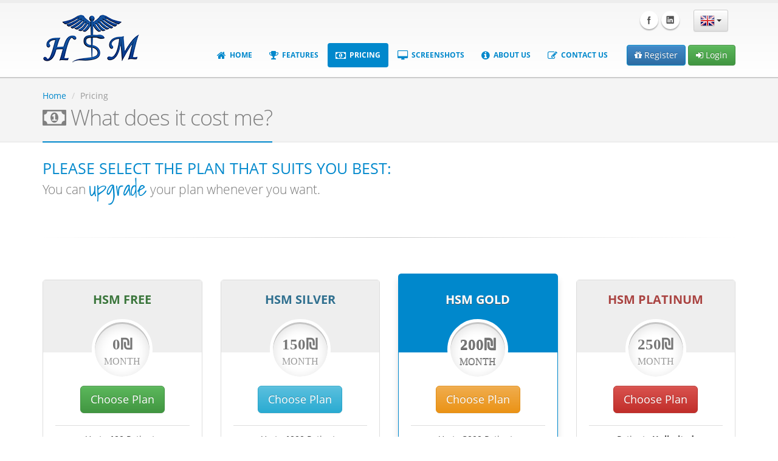

--- FILE ---
content_type: text/html; charset=utf-8
request_url: https://hsm.clinic/en-gb/WebSite/Pricing
body_size: 7704
content:






<!DOCTYPE HTML>
<!--[if IE 8]> <html     lang="en-GB" dir="ltr"
 class="ie8 no-js"> <![endif]-->
<!--[if IE 9]> <html     lang="en-GB" dir="ltr"
 class="ie9 no-js"> <![endif]-->
<!--[if !IE]><!-->
<html     lang="en-GB" dir="ltr"
 class="no-js">
<!--<![endif]-->
    <head>
        <!-- Basic -->
        <meta charset="utf-8" />
        <title>HSM - Cloud based Clinic Management System • Pricing</title>
        <meta name="description" content="HSM - Health Systems Management • Cloud based Clinic Management System" />
        <meta name="keywords" content="HSM, Clinic, Doctor, Patient" />
        <meta name="author" content="InvenTech" />

		<!-- Mobile Metas -->
        <meta name="viewport" content="width=device-width, initial-scale=1.0" />
        <meta http-equiv="Content-type" content="text/html; charset=utf-8" />
        <meta http-equiv="X-UA-Compatible" content="IE=edge" />
        
        <!-- Languages Meta -->
        <meta name="accept-language" content="en-GB"/>

        <!-- Robots Meta -->
        
            <meta name="robots" content="index,follow" />
            <meta name="google-site-verification" content="k7e7ETSOYnbsQsYOvbHMxWEujyLyNHpu_i7UPv-z09o" />
        
        <!-- Icon -->
        <link rel="shortcut icon" type="image/x-icon" href="https://hsm.website/Content/common/images/favicon.ico" />
        
        <!-- Configuring iOS Web Application -->
        
        
        <link rel="apple-touch-icon" href="https://hsm.website/Content/common/images/ios/touch-icon.png">
        
        
        <link rel="apple-touch-startup-image" href="https://hsm.website/Content/common/images/ios/startup.png">
        
        <meta name="apple-mobile-web-app-capable" content="yes">
        
        
        
        
        
        <!-- Styles -->
        
    <!-- Libs CSS -->
    <link href="https://hsm.website/Content/css/bootstrap/styles?v=bUULsJ_DUid2GoeIkiois9yxDOHGu9EEQ8ZGkPPmCPE1" rel="stylesheet"/>

    <link href="https://hsm.website/Content/css/jquery-ui/cupertino/styles?v=sztjhLO2g0TirS088FEx3ggk4pAXWhXsXrvoEOtkFvE1" rel="stylesheet"/>

    <link href="/Content/css/kendo/styles?v=XDkAvRhDctVuS--oTx3k6Yr3DAzKlOojofH30SOMkds1" rel="stylesheet"/>

    <link href="https://hsm.website/Content/css/font-awesome/css/styles?v=QqiES8bMVFD1YGmU_C7h6nsgr358Xu-gbi4VJ0NwJNs1" rel="stylesheet"/>


    <!-- Web Fonts  -->
    <link rel="stylesheet" href="https://hsm.website/Content/website/css/web-fonts.css" type="text/css">

    <!-- Libs CSS -->
    <link rel="stylesheet" href="/Content/website/vendor/font-awesome/css/font-awesome.css">
    <link rel="stylesheet" href="https://hsm.website/Content/website/vendor/owl-carousel/owl.carousel.css" media="screen">
    <link rel="stylesheet" href="https://hsm.website/Content/website/vendor/owl-carousel/owl.theme.css" media="screen">
    <link rel="stylesheet" href="https://hsm.website/Content/website/vendor/magnific-popup/magnific-popup.css" media="screen">
    <link rel="stylesheet" href="https://hsm.website/Content/website/vendor/isotope/jquery.isotope.css" media="screen">
    <link rel="stylesheet" href="https://hsm.website/Content/website/vendor/mediaelement/mediaelementplayer.css" media="screen">

    <!-- Theme CSS -->
    <link rel="stylesheet" href="https://hsm.website/Content/website/css/theme-ltr.css">
    <link rel="stylesheet" href="https://hsm.website/Content/website/css/theme-elements.css">
    <link rel="stylesheet" href="https://hsm.website/Content/website/css/theme-blog.css">
    <link rel="stylesheet" href="https://hsm.website/Content/website/css/theme-shop.css">
    <link rel="stylesheet" href="https://hsm.website/Content/website/css/theme-animate.css">

    <!-- Current Page CSS -->
    <link rel="stylesheet" href="https://hsm.website/Content/website/vendor/rs-plugin/css/settings.css" media="screen">
    <link rel="stylesheet" href="https://hsm.website/Content/website/vendor/circle-flip-slideshow/css/component.css" media="screen">

    <!-- Responsive CSS -->
    <link rel="stylesheet" href="https://hsm.website/Content/website/css/theme-responsive-ltr.css">

    <!-- Skin CSS -->
    <link rel="stylesheet" href="https://hsm.website/Content/website/css/skins/default.css">

    <!-- Custom CSS -->
    <link rel="stylesheet" href="https://hsm.website/Content/website/css/custom.css">

    <!--[if IE]>
	    <link rel="stylesheet" href="https://hsm.website/Content/website/css/ie.css">
    <![endif]-->

    <!--[if lte IE 8]>
	    <script src="https://hsm.website/Content/website/vendor/respond.js"></script>
    <![endif]-->

    

        


<link href="https://hsm.website/Content/css/notification/styles?v=E4_3Qvl0sb4lNfZNIUUrocRQZAw1YvPiue5sAV6oM4I1" rel="stylesheet"/>


        <!-- Head Libs -->
        <script src="https://hsm.website/bundles/modernizr?v=w3ej6OV1OgkYMvCX7uPhLR3qRGIkfGpod2t6F-8spjg1"></script>

	</head>
    <body         class=""    
>
        <!-- Preloading Libs -->
        
    

        
        <!-- Notifications & Spinner -->
        

<span id="notification"></span>
        

<div id="spinner" style="position: fixed; left: 50%; top: 50%; height:48px; width:48px; z-index: 2147483647; display: none;"></div>

        







<header id="header">
    




<div class="container">
    <h1 class="logo">
        <a href="/en-gb"><img alt="HSM - Health Systems Management" width="160" height="80" data-sticky-width="100" data-sticky-height="50" src="https://hsm.website/Content/website/images/hsm-logo-header.png"></a>
    </h1>

    <nav>
        <div style="padding-top: 3px; padding-left: 22px; padding-right: 12px;">
            








<div class="btn-group">
    <button type="button" class="btn btn-default btn-sm dropdown-toggle" data-toggle="dropdown">
        <img height="24px" id="en-GB" src="https://hsm.website/Content/common/images/languages/en-GB.png" title="English (United Kingdom)" width="24px" /> <span class="caret"></span>
    </button>
    <ul class="dropdown-menu pull-right" role="menu">
        <li style="direction: ltr; text-align: left;"><a href="/en-us/WebSite/Pricing"><img height="24px" id="en-US" src="https://hsm.website/Content/common/images/languages/en-US.png" title="English (United States)" width="24px" />&nbsp;English (United States)</a></li>
        <li style="direction: ltr; text-align: left;"><a href="/en-gb/WebSite/Pricing"><img height="24px" id="en-GB" src="https://hsm.website/Content/common/images/languages/en-GB.png" title="English (United Kingdom)" width="24px" />&nbsp;English (United Kingdom)</a></li>
        <li class="divider"></li>
        <li style="direction: rtl; text-align: right;"><a href="/he-il/WebSite/Pricing"><img height="24px" id="he-IL" src="https://hsm.website/Content/common/images/languages/he-IL.png" title="עברית" width="24px" />&nbsp;עברית</a></li>
    </ul>
</div>
        </div>
    </nav>    
    <div class="search">
        <ul class="social-icons">
            <li class="facebook"><a href="http://www.facebook.com/" target="_blank" title="Facebook">Facebook</a></li>
            
            <li class="linkedin"><a href="http://www.linkedin.com/" target="_blank" title="Linkedin">Linkedin</a></li>
        </ul>
        
    </div>
    <button class="btn btn-responsive-nav btn-inverse" data-toggle="collapse" data-target=".nav-main-collapse" style="margin-right: 17px;">
        <i class="icon icon-bars"></i>
    </button>
</div>
<div class="navbar-collapse nav-main-collapse collapse">
    <div class="container">
        <div class="social-icons">
            <a href="/en-gb/Account/Register" class="btn btn-primary"><i class="fa fa-gift"></i> Register</a>
            <a href="/en-gb/Account/Login" class="btn btn-success"><i class="fa fa-sign-in"></i> Login</a>
        </div>
        <nav class="nav-main mega-menu">
            <ul class="nav nav-pills nav-main float-auto-left" id="mainMenu">
                <li class="visible-xs visible-sm">
                    <a href="/en-gb/Account/Login" class="btn btn-success"><i class="fa fa-sign-in"></i> Login</a>
                </li>

                <li><a href="/en-gb/WebSite/Home"><i class="fa fa-home fa-lg"></i>&nbsp; Home</a></li>
                <li><a href="/en-gb/WebSite/Features"><i class="fa fa-trophy fa-lg"></i>&nbsp; Features</a></li>
                <li class="active"><a href="/en-gb/WebSite/Pricing"><i class="fa fa-money fa-lg"></i>&nbsp; Pricing</a></li>
                <li><a href="/en-gb/WebSite/Screenshots"><i class="fa fa-desktop fa-lg"></i>&nbsp; Screenshots</a></li>
                <li><a href="/en-gb/WebSite/About"><i class="fa fa-info-circle fa-lg"></i>&nbsp; About Us</a></li>
                <li><a href="/en-gb/WebSite/Contact"><i class="fa fa-pencil-square-o fa-lg"></i>&nbsp; Contact Us</a></li>

                <li class="visible-xs visible-sm">
                    <a href="/en-gb/Account/Register" class="btn btn-primary"><i class="fa fa-gift"></i> Register</a>
                </li>
            </ul>
        </nav>
    </div>
</div>
</header>

<div role="main" class="main">
    




    <section class="page-top">
        <div class="container">
                <div class="row">
                    <div class="col-md-12">
                        <ul class="breadcrumb">
                            
    <li><a href="/en-gb">Home</a></li>
    <li class="active">Pricing</li>

                        </ul>
                    </div>
                </div>
                            <div class="row">
                    <div class="col-md-12">
                        <h2>
    <i class="fa fa-money"></i> What does it cost me?
</h2>
                    </div>
                </div>
        </div>
    </section>


    <div class="container">
        <h3 class="short">Please select the plan that suits you best:</h3>    

        <div class="row">
		    <div class="col-md-12">
		        <p class="lead">
                        You can <span class="alternative-font">upgrade</span> your plan whenever you want.
		        </p>
		    </div>
	    </div>

        <hr class="tall" />

	    <div class="row">
		    <div class="pricing-table">
			    <div class="col-md-3">
			        <div class="plan">
			            <h3 class="text-success"><strong>HSM Free</strong><span>0₪<br/><small>Month</small></span></h3>
			            <a class="btn btn-lg btn-success" href="/en-gb/Account/Register?planId=1">Choose Plan</a>
			            <ul>
			                <li>Up to <b>100</b> Patients</li>
			                    <li><b>One</b> Doctor</li>
			                    <li><b>One</b> Secretary</li>
			            </ul>
			        </div>
			    </div>
			    <div class="col-md-3">
				    <div class="plan">
					    <h3 class="text-info"><strong>HSM Silver</strong><span>150₪<br/><small>Month</small></span></h3>
                        <a class="btn btn-lg btn-info" href="/en-gb/Account/Register?planId=2">Choose Plan</a>
					    <ul>
                            <li>Up to <b>1000</b> Patients</li>
			                    <li><b>One</b> Doctor</li>
			                    <li><b>One</b> Secretary</li>
					    </ul>
				    </div>
			    </div>
			    <div class="col-md-3 center">
			        <div class="plan most-popular">
			            
			            <h3 class="text-warning"><strong>HSM Gold</strong><span>200₪<br/><small>Month</small></span></h3>
			            <a class="btn btn-lg btn-warning" href="/en-gb/Account/Register?planId=3">Choose Plan</a>
			            <ul>
                            <li>Up to <b>3000</b> Patients</li>
                            <li>Up to <b>3</b> Doctors</li>
                            <li>Up to <b>3</b> Secretaries</li>
			            </ul>
			        </div>
			    </div>
			    <div class="col-md-3">
				    <div class="plan">
					    <h3 class="text-danger"><strong>HSM Platinum</strong><span>250₪<br/><small>Month</small></span></h3>
					    <a class="btn btn-lg btn-danger" href="/en-gb/Account/Register?planId=4">Choose Plan</a>
					    <ul>
			                <li>Patients <b>Unlimited</b></li>
                            <li>Doctors <b>Unlimited</b></li>
                            <li>Secretaries <b>Unlimited</b></li>
					    </ul>
				    </div>
			    </div>
		    </div>
	    </div>

        <hr class="tall" />

        <p class="lead">
                * Prices do not include VAT
        </p>
    </div>



</div>

<footer id="footer" class="short">
    




<div class="container">
	<div class="row">
	    <div class="col-md-7">
                <h4 class="short">About Us</h4>
	            <p><strong>InvenTech</strong> is an Israeli software development company which specializes in web application development. In these days web applications are a significant part of our lives, they optimize, entertain and assist us with our everyday tasks... <a href="/en-gb/WebSite/About" class="btn-flat btn-xs">View More <i class="icon icon-arrow-right"></i></a></p>
	        <hr class="light">
	    </div>
		<div class="col-md-4 col-md-offset-1">
			<h4 class="short">Contact Us</h4>
		    <ul class="list icons list-unstyled" style="padding: 0;">
		        <li><i class="icon icon-map-marker"></i> <strong>Address:</strong> 15 HaHistadrut, Petah Tikva, Israel.</li>
		        <li><i class="icon icon-phone"></i> <strong>Phone:</strong> +972-58-786-4444</li>
		        <li><i class="icon icon-envelope"></i> <strong>Email:</strong> <a href="mailto:info@HSM.clinic" target="_blank">info@HSM.clinic</a></li>
		    </ul>
			<div class="social-icons">
				<ul class="social-icons">
					<li class="facebook"><a href="http://www.facebook.com/" target="_blank" data-placement="bottom" rel="tooltip" title="Facebook">Facebook</a></li>
					
					<li class="linkedin"><a href="http://www.linkedin.com/" target="_blank" data-placement="bottom" rel="tooltip" title="Linkedin">Linkedin</a></li>
				</ul>
			</div>
		</div>
	</div>
</div>
<div class="footer-copyright">
	<div class="container">
		<div class="row">
			<div class="col-md-1">
			    <a href="http://InvenTech.biz" target="_blank" class="logo">
			        <img alt="InvenTech - Innovative Solutions" class="img-responsive" src="https://hsm.website/Content/website/images/inventech-logo-footer.png">
			    </a>
			</div>
		    <div class="col-md-6">
		        <p>© Copyright 2025 <a href="http://InvenTech.biz" target="&quot;_blank&quot;">InvenTech</a>. All Rights Reserved.</p>
		    </div>
			<div class="col-md-5">
				<nav id="sub-menu">
					<ul>
					    
					    <li><a href="/en-gb/WebSite/Terms"><i class="icon icon-angle-right"></i> Terms of Service</a></li>
					    <li><a href="/en-gb/WebSite/FAQ"><i class="icon icon-angle-right"></i> FAQ</a></li>
					    
                        <li><a href="/en-gb/WebSite/Sitemap"><i class="icon icon-angle-right"></i> Sitemap</a></li>
					</ul>
				</nav>
			</div>
		</div>
	</div>
</div>
    
</footer>



        


<script type="text/javascript">

    function getViewport() {

        var e = window, a = 'inner';

        if (!('innerWidth' in window)) {
            a = 'client';
            e = document.documentElement || document.body;
        }

        return { width: e[a + 'Width'], height: e[a + 'Height'] };

    }

    function getViewportWidth() {

        var viewport = getViewport();
        return viewport.width;

    }
    
    
    function getViewportBreakpoint() {

        var viewportWidth = getViewportWidth();

        if (viewportWidth >= 1200) {
            return 'lg'; // Large desktops
        } else if (viewportWidth >= 1096) {
            return 'md-lg'; // Desktops
        } else if (viewportWidth >= 992) {
            return 'md'; // Desktops
        } else if (viewportWidth >= 880) {
            return 'sm-md'; // Tablets
        } else if (viewportWidth >= 768) {
            return 'sm'; // Tablets
        } else if (viewportWidth >= 656) {
            return 'xs-sm'; // Tablets
        } else {
            return 'xs'; // Phones
        }

    }

    function showLoadingIndicator(spinner) {

        spinner = spinner || $("#spinner");

        spinner.show();
        kendo.ui.progress(spinner, true);

    }

    function hideLoadingIndicator(spinner) {

        spinner = spinner || $("#spinner");

        kendo.ui.progress(spinner, false);
        spinner.hide();

    }

    function printPdf(pdfUrl) {

        var winRef = window.open(pdfUrl);
        if (winRef != null) {
            winRef.onload = function () {
                winRef.print();                
                winRef.onfocus = function () { winRef.close(); }
                //setTimeout(function () { winRef.close(); }, 1);
            };
        } else {
            alert("You can not open a new browser window,\n You may have activated a popup blocker.");
        }

    }

    function navigation(url, loadingIndicator, spinner) {

        if (loadingIndicator)
            showLoadingIndicator(spinner);

        var curl = window.location.href.replace(/^.*\/\/[^\/]+/, '');
        if (curl == url) {
            hideLoadingIndicator(spinner);
        }

        window.location.href = url;

    }

    function newWindowNavigation(url, loadingIndicator, spinner) {

        if (loadingIndicator)
            showLoadingIndicator(spinner);

        var curl = window.location.href.replace(/^.*\/\/[^\/]+/, '');
        if (curl == url) {
            hideLoadingIndicator(spinner);
        }

        var winRef = window.open(url);
        if (winRef == null) {
            alert("You can not open a new browser window,\n You may have activated a popup blocker.");
        }

    }

    function delayedNavigation(url, loadingIndicator, spinner) {

        if (loadingIndicator)
            showLoadingIndicator(spinner);

        var delay = 100;
        var $this = $(this);

        window.clearTimeout($this.data("timeout"));

        $this.data("timeout", setTimeout(function () {
            $this.removeData('timeout');

            navigation(url, false);
        }, delay));

    }

    function delayedNewWindowNavigation(url, loadingIndicator, spinner) {

        if (loadingIndicator)
            showLoadingIndicator(spinner);

        var delay = 100;
        var $this = $(this);

        window.clearTimeout($this.data("timeout"));

        $this.data("timeout", setTimeout(function () {
            $this.removeData('timeout');

            newWindowNavigation(url, false);
        }, delay));

    }

    function newWindowSearch(query) {

        if (query) {
            newWindowNavigation('/en-gb/Patient/Search?query=' + query, false);
        } else {
            newWindowNavigation('/en-gb/Patient', false);
        }

    }

</script>

        <!-- Postloading Libs --> 
        
    <!-- Postloading Libs -->
    <script src="https://ajax.googleapis.com/ajax/libs/jquery/1.11.0/jquery.min.js"></script>

    <script src="https://ajax.googleapis.com/ajax/libs/jqueryui/1.10.4/jquery-ui.min.js"></script>

    <script src="https://hsm.website/bundles/kendo?v=MpKaov-zdcNzp6oqCyoJFGyiQDM4o0jDd6sH1geRFBg1"></script>

    <script src="https://hsm.website/bundles/jquery.validate?v=ld3vKFpxIxGJcrHuW6t1CmTNzYAbqTgpeYNlb1XwGeI1"></script>

    <script src="https://hsm.website/bundles/jquery.validate.hooks?v=2D4txkT6cudDI_iYdm1qALDUz49aB80jixq_2J1rCbo1"></script>

    <script src="https://hsm.website/bundles/jquery.placeholder?v=ih3Xwcg-ZVeDr8Ggkm_7VRM6WxjlQ27Ry8u86a02H8Y1"></script>

    <script src="https://hsm.website/bundles/bootstrap?v=EulFjDQwNpXSdPHBILILPZQqDnKWn1gF0fdLzEdyxzo1"></script>

    <script src="https://hsm.website/bundles/helpers?v=BwTqphDkrhcq0DKaAnvidaeqBqJBYhDzJwe7sFcYCjc1"></script>


    <!-- Libs -->
    <script src="https://hsm.website/Content/website/vendor/jquery.appear.js"></script>
    <script src="https://hsm.website/Content/website/vendor/jquery.easing.js"></script>
    <script src="https://hsm.website/Content/website/vendor/jquery.cookie.js"></script>
    <script src="https://hsm.website/Content/website/vendor/jquery.validate.js"></script>
    <script src="https://hsm.website/Content/website/vendor/jquery.stellar.js"></script>
    <script src="https://hsm.website/Content/website/vendor/jquery.knob.js"></script>
    <script src="https://hsm.website/Content/website/vendor/jquery.gmap.js"></script>
    <script src="https://hsm.website/Content/website/vendor/twitterjs/twitter.js"></script>
    <script src="https://hsm.website/Content/website/vendor/isotope/jquery.isotope.js"></script>
    <script src="https://hsm.website/Content/website/vendor/owl-carousel/owl.carousel.js"></script>
    <script src="https://hsm.website/Content/website/vendor/jflickrfeed/jflickrfeed.js"></script>
    <script src="https://hsm.website/Content/website/vendor/magnific-popup/magnific-popup.js"></script>
    <script src="https://hsm.website/Content/website/vendor/mediaelement/mediaelement-and-player.js"></script>
		
    <!-- Theme Initializer -->
    <script src="https://hsm.website/Content/website/js/theme.plugins.js"></script>
    <script src="https://hsm.website/Content/website/js/theme.js"></script>
		
    <!-- Current Page JS -->
    <script src="https://hsm.website/Content/website/vendor/rs-plugin/js/jquery.themepunch.plugins.min.js"></script>
    <script src="https://hsm.website/Content/website/vendor/rs-plugin/js/jquery.themepunch.revolution.js"></script>
    <script src="https://hsm.website/Content/website/vendor/circle-flip-slideshow/js/jquery.flipshow.js"></script>
    <script src="https://hsm.website/Content/website/js/views/view.home.js"></script>
		
    <!-- Custom JS -->
    <script src="https://hsm.website/Content/website/js/custom.js"></script>

    <script>jQuery(function(){jQuery("#notification").kendoNotification({"position":{"top":20,"left":20},"stacking":"down","autoHideAfter":4000,"height":"55px","templates":[{"type":"info","template":"\u003cdiv class=\u0027info-template\u0027\u003e\u003cimg src=https://hsm.website/Content/common/images/notifications/info-icon.png /\u003e\u003ch4\u003e#= notification #\u003c/h4\u003e\u003c/div\u003e"},{"type":"success","template":"\u003cdiv class=\u0027success-template\u0027\u003e\u003cimg src=https://hsm.website/Content/common/images/notifications/success-icon.png /\u003e\u003ch4\u003e#= notification #\u003c/h4\u003e\u003c/div\u003e"},{"type":"warning","template":"\u003cdiv class=\u0027warning-template\u0027\u003e\u003cimg src=https://hsm.website/Content/common/images/notifications/warning-icon.png /\u003e\u003ch4\u003e#= notification #\u003c/h4\u003e\u003c/div\u003e"},{"type":"error","template":"\u003cdiv class=\u0027error-template\u0027\u003e\u003cimg src=https://hsm.website/Content/common/images/notifications/error-icon.png /\u003e\u003ch4\u003e#= notification #\u003c/h4\u003e\u003c/div\u003e"}]});});</script>
    

    

        
        <script>

            $(document).ready(function () {

                // Ask ASP.NET what culture we prefer, because we stuck it in a meta tag
                //var acceptLanguage = $("meta[name='accept-language']").attr("content");

                kendo.culture("en-GB");

                $.validator.focusInvalid = true;

                // Tell the validator that we want numbers parsed using kendo
                //$.validator.methods.number = function(value, element) {
                //    return this.optional(element) || !isNaN(kendo.parseFloat(value));
                //};

                // Tell the validator that we want dates parsed using kendo
                $.validator.methods.date = function (value, element) {
                    return this.optional(element) || kendo.parseDate(value);
                };

                // Overrides some jQuery Validate stuff so we can hook into its validations.
                // triggerElementValidationsOnFormValidation is optional and will fire off
                // all of your element validations WHEN the form validation runs.
                $('form').addTriggersToJqueryValidate().triggerElementValidationsOnFormValidation();
                $('form').formValidationError(function (element, result) {
                    hideLoadingIndicator();
                });

                var notification = $("#notification").data("kendoNotification");


            });

        </script>

        <!-- Analytics Libs -->
        




<script>
    (function (b, o, i, l, e, r) {
        b.GoogleAnalyticsObject = l; b[l] || (b[l] =
            function () { (b[l].q = b[l].q || []).push(arguments); }); b[l].l = +new Date;
        e = o.createElement(i); r = o.getElementsByTagName(i)[0];
        e.src = 'https://www.google-analytics.com/analytics.js';
        r.parentNode.insertBefore(e, r);
    }(window, document, 'script', 'ga'));
    ga('create', 'UA-57973491-1'); ga('send', 'pageview');
</script>
    </body>
</html>

--- FILE ---
content_type: text/css; charset=utf-8
request_url: https://hsm.clinic/Content/css/kendo/styles?v=XDkAvRhDctVuS--oTx3k6Yr3DAzKlOojofH30SOMkds1
body_size: 151251
content:
.fake{color:red}.k-reset{margin:0;padding:0;border:0;outline:0;text-decoration:none;font-size:100%;list-style:none}.k-floatwrap:after,.k-slider-items:after,.k-grid-toolbar:after{content:"";display:block;clear:both;visibility:hidden;height:0;overflow:hidden}.k-floatwrap,.k-slider-items,.k-grid-toolbar{display:inline-block}.k-floatwrap,.k-slider-items,.k-grid-toolbar{display:block}.k-block,.k-button,.k-header,.k-grid-header,.k-toolbar,.k-grouping-header,.k-tooltip,.k-pager-wrap,.k-tabstrip-items .k-item,.k-link.k-state-hover,.k-textbox,.k-textbox:hover,.k-autocomplete,.k-dropdown-wrap,.k-picker-wrap,.k-numeric-wrap,.k-autocomplete.k-state-hover,.k-dropdown-wrap.k-state-hover,.k-picker-wrap.k-state-hover,.k-numeric-wrap.k-state-hover,.k-draghandle{background-repeat:repeat;background-position:0 center}.k-link:hover{text-decoration:none}.k-state-highlight>.k-link{color:inherit}.k-textbox>input,.k-input[type="text"],.k-input[type="number"],.k-textbox,.k-picker-wrap .k-input,.k-button{font-size:100%;font-family:inherit;border-style:solid;border-width:1px;-webkit-appearance:none}.k-widget,.k-block,.k-inline-block,.k-draghandle{border-style:solid;border-width:1px;-webkit-appearance:none}.k-block,.k-widget{line-height:normal;outline:0}.k-block{padding:2px}.k-button{display:inline-block;margin:0;padding:2px 7px 2px;font-family:inherit;line-height:1.72em;text-align:center;cursor:pointer;text-decoration:none}.k-button[disabled],.k-button.k-state-disabled,.k-state-disabled .k-button,.k-state-disabled .k-button:hover,.k-button.k-state-disabled:hover,.k-state-disabled .k-button:active,.k-button.k-state-disabled:active{cursor:default}.k-ie7 .k-button{line-height:normal}a.k-button{-khtml-user-select:none;-webkit-user-select:none;-moz-user-select:-moz-none;-ms-user-select:none;user-select:none;text-decoration:none}.k-ff input.k-button{padding-bottom:.37em;padding-top:.37em}.k-ie7 .k-button{overflow:visible;margin-right:4px}.k-ie7 a.k-button{line-height:1.6;padding-left:7px;padding-right:7px}.k-ie7 .k-slider a.k-button{height:22px;line-height:22px;padding:0}.k-ie7 .k-button-expand{margin-left:0;margin-right:0}button.k-button::-moz-focus-inner,input.k-button::-moz-focus-inner{padding:0;border:0}a.k-button-expand{display:block}button.k-button-expand,input[type="submit"].k-button-expand,input[type="button"].k-button-expand,input[type="reset"].k-button-expand{width:100%}body .k-button-icon,body .k-split-button-arrow{padding-left:.4em;padding-right:.4em}.k-ie7 a.k-button-icon{padding-left:5px;padding-right:5px}.k-button-icontext{overflow:visible}.k-toolbar .k-button-icontext{padding-right:.8em}.k-button-icontext .k-icon,.k-button-icontext .k-image{margin-right:3px;margin-right:.3rem;margin-left:-3px;margin-left:-.3rem}.k-button.k-button-icontext .k-icon,.k-button.k-button-icontext .k-image{vertical-align:text-top}html body .k-button-bare{background:none!important;color:inherit;border-width:0}html body .k-button-bare.k-upload-button:hover{color:inherit}.k-link{cursor:pointer;outline:0;text-decoration:none}.k-grid-header span.k-link{cursor:default}.k-state-disabled,.k-state-disabled .k-link,.k-state-disabled .k-icon,.k-state-disabled .k-button,.k-state-disabled .k-draghandle,.k-state-disabled .k-upload-button input{cursor:default!important;outline:0}@media print{.k-state-disabled,.k-state-disabled .k-input{opacity:1!important}}.k-state-error{border-style:ridge}.k-state-empty{font-style:italic}.k-icon,.k-sprite,.k-button-group .k-tool-icon{display:inline-block;width:16px;height:16px;overflow:hidden;background-repeat:no-repeat;font-size:0;line-height:0;text-align:center;-ms-high-contrast-adjust:none}.k-icon.k-i-none{background-image:none!important}.k-ie8 .k-icon,.k-ie8 .k-sprite,.k-ie8 .k-button-group .k-tool-icon{vertical-align:middle}:root *>.k-icon,:root *>.k-sprite,:root *>.k-button-group .k-tool-icon{vertical-align:middle}.k-icon,.k-sprite{background-color:transparent}.k-ie7 .k-icon,.k-ie7 .k-sprite{text-indent:0}.k-numerictextbox .k-select .k-link span.k-i-arrow-n{background-position:0 -3px}.k-numerictextbox .k-select .k-link span.k-i-arrow-s{background-position:0 -35px}.k-state-selected .k-i-arrow-n{background-position:-16px 0}.k-link:not(.k-state-disabled):hover>.k-state-selected .k-i-arrow-n,.k-state-hover>.k-state-selected .k-i-arrow-n,.k-state-hover>*>.k-state-selected .k-i-arrow-n,.k-button:not(.k-state-disabled):hover .k-state-selected .k-i-arrow-n,.k-textbox:hover .k-state-selected .k-i-arrow-n,.k-button:active .k-state-selected .k-i-arrow-n{background-position:-32px 0}.k-numerictextbox .k-link.k-state-selected span.k-i-arrow-n,.k-numerictextbox .k-state-hover .k-link span.k-i-arrow-n{background-position:-16px -3px}.k-state-selected .k-i-arrow-s{background-position:-16px -32px}.k-link:not(.k-state-disabled):hover>.k-state-selected .k-i-arrow-s,.k-state-hover>.k-state-selected .k-i-arrow-s,.k-state-hover>*>.k-state-selected .k-i-arrow-s,.k-button:not(.k-state-disabled):hover .k-state-selected .k-i-arrow-s,.k-textbox:hover .k-state-selected .k-i-arrow-s,.k-button:active .k-state-selected .k-i-arrow-s{background-position:-32px -32px}.k-numerictextbox .k-link.k-state-selected span.k-i-arrow-s,.k-numerictextbox .k-state-hover .k-link span.k-i-arrow-s{background-position:-16px -35px}.k-grid-header th>.k-link:hover span.k-i-arrow-n{background-position:0 0}.k-grid-header th>.k-link:hover span.k-i-arrow-s{background-position:0 -32px}.k-group-indicator .k-link:hover span.k-si-arrow-n{background-position:0 -129px}.k-group-indicator .k-link:hover span.k-si-arrow-s{background-position:0 -159px}.k-group-indicator .k-button:hover span.k-group-delete{background-position:-32px -16px}.k-scheduler .k-scheduler-toolbar .k-nav-current .k-link .k-i-calendar{background-position:-32px -176px}.k-i-arrow-n{background-position:0 0}.k-link:not(.k-state-disabled):hover>.k-i-arrow-n,.k-state-hover>.k-i-arrow-n,.k-state-hover>*>.k-i-arrow-n,.k-button:not(.k-state-disabled):hover .k-i-arrow-n,.k-textbox:hover .k-i-arrow-n,.k-button:active .k-i-arrow-n{background-position:-16px 0}.k-i-arrow-e{background-position:0 -16px}.k-link:not(.k-state-disabled):hover>.k-i-arrow-e,.k-state-hover>.k-i-arrow-e,.k-state-hover>*>.k-i-arrow-e,.k-button:not(.k-state-disabled):hover .k-i-arrow-e,.k-textbox:hover .k-i-arrow-e,.k-button:active .k-i-arrow-e{background-position:-16px -16px}.k-rtl .k-i-arrow-w{background-position:0 -16px}.k-rtl .k-link:not(.k-state-disabled):hover>.k-i-arrow-w,.k-rtl .k-state-hover>.k-i-arrow-w,.k-rtl .k-state-hover>*>.k-i-arrow-w,.k-rtl .k-button:not(.k-state-disabled):hover .k-i-arrow-w,.k-rtl .k-textbox:hover .k-i-arrow-w,.k-rtl .k-button:active .k-i-arrow-w{background-position:-16px -16px}.k-i-arrow-s{background-position:0 -32px}.k-link:not(.k-state-disabled):hover>.k-i-arrow-s,.k-state-hover>.k-i-arrow-s,.k-state-hover>*>.k-i-arrow-s,.k-button:not(.k-state-disabled):hover .k-i-arrow-s,.k-textbox:hover .k-i-arrow-s,.k-button:active .k-i-arrow-s{background-position:-16px -32px}.k-i-arrow-w{background-position:0 -48px}.k-link:not(.k-state-disabled):hover>.k-i-arrow-w,.k-state-hover>.k-i-arrow-w,.k-state-hover>*>.k-i-arrow-w,.k-button:not(.k-state-disabled):hover .k-i-arrow-w,.k-textbox:hover .k-i-arrow-w,.k-button:active .k-i-arrow-w{background-position:-16px -48px}.k-rtl .k-i-arrow-e{background-position:0 -48px}.k-rtl .k-link:not(.k-state-disabled):hover>.k-i-arrow-e,.k-rtl .k-state-hover>.k-i-arrow-e,.k-rtl .k-state-hover>*>.k-i-arrow-e,.k-rtl .k-button:not(.k-state-disabled):hover .k-i-arrow-e,.k-rtl .k-textbox:hover .k-i-arrow-e,.k-rtl .k-button:active .k-i-arrow-e{background-position:-16px -48px}.k-i-seek-n{background-position:0 -64px}.k-link:not(.k-state-disabled):hover>.k-i-seek-n,.k-state-hover>.k-i-seek-n,.k-state-hover>*>.k-i-seek-n,.k-button:not(.k-state-disabled):hover .k-i-seek-n,.k-textbox:hover .k-i-seek-n,.k-button:active .k-i-seek-n{background-position:-16px -64px}.k-i-seek-e{background-position:0 -80px}.k-link:not(.k-state-disabled):hover>.k-i-seek-e,.k-state-hover>.k-i-seek-e,.k-state-hover>*>.k-i-seek-e,.k-button:not(.k-state-disabled):hover .k-i-seek-e,.k-textbox:hover .k-i-seek-e,.k-button:active .k-i-seek-e{background-position:-16px -80px}.k-rtl .k-i-seek-w{background-position:0 -80px}.k-rtl .k-link:not(.k-state-disabled):hover>.k-i-seek-w,.k-rtl .k-state-hover>.k-i-seek-w,.k-rtl .k-state-hover>*>.k-i-seek-w,.k-rtl .k-button:not(.k-state-disabled):hover .k-i-seek-w,.k-rtl .k-textbox:hover .k-i-seek-w,.k-rtl .k-button:active .k-i-seek-w{background-position:-16px -80px}.k-i-seek-s{background-position:0 -96px}.k-link:not(.k-state-disabled):hover>.k-i-seek-s,.k-state-hover>.k-i-seek-s,.k-state-hover>*>.k-i-seek-s,.k-button:not(.k-state-disabled):hover .k-i-seek-s,.k-textbox:hover .k-i-seek-s,.k-button:active .k-i-seek-s{background-position:-16px -96px}.k-i-seek-w{background-position:0 -112px}.k-link:not(.k-state-disabled):hover>.k-i-seek-w,.k-state-hover>.k-i-seek-w,.k-state-hover>*>.k-i-seek-w,.k-button:not(.k-state-disabled):hover .k-i-seek-w,.k-textbox:hover .k-i-seek-w,.k-button:active .k-i-seek-w{background-position:-16px -112px}.k-rtl .k-i-seek-e{background-position:0 -112px}.k-rtl .k-link:not(.k-state-disabled):hover>.k-i-seek-e,.k-rtl .k-state-hover>.k-i-seek-e,.k-rtl .k-state-hover>*>.k-i-seek-e,.k-rtl .k-button:not(.k-state-disabled):hover .k-i-seek-e,.k-rtl .k-textbox:hover .k-i-seek-e,.k-rtl .k-button:active .k-i-seek-e{background-position:-16px -112px}.k-si-arrow-n{background-position:0 -129px}.k-link:not(.k-state-disabled):hover>.k-si-arrow-n,.k-state-hover>.k-si-arrow-n,.k-state-hover>*>.k-si-arrow-n,.k-button:not(.k-state-disabled):hover .k-si-arrow-n,.k-textbox:hover .k-si-arrow-n,.k-button:active .k-si-arrow-n{background-position:-16px -129px}.k-si-arrow-e{background-position:0 -144px}.k-link:not(.k-state-disabled):hover>.k-si-arrow-e,.k-state-hover>.k-si-arrow-e,.k-state-hover>*>.k-si-arrow-e,.k-button:not(.k-state-disabled):hover .k-si-arrow-e,.k-textbox:hover .k-si-arrow-e,.k-button:active .k-si-arrow-e{background-position:-16px -144px}.k-si-arrow-s{background-position:0 -159px}.k-link:not(.k-state-disabled):hover>.k-si-arrow-s,.k-state-hover>.k-si-arrow-s,.k-state-hover>*>.k-si-arrow-s,.k-button:not(.k-state-disabled):hover .k-si-arrow-s,.k-textbox:hover .k-si-arrow-s,.k-button:active .k-si-arrow-s{background-position:-16px -159px}.k-si-arrow-w{background-position:0 -176px}.k-link:not(.k-state-disabled):hover>.k-si-arrow-w,.k-state-hover>.k-si-arrow-w,.k-state-hover>*>.k-si-arrow-w,.k-button:not(.k-state-disabled):hover .k-si-arrow-w,.k-textbox:hover .k-si-arrow-w,.k-button:active .k-si-arrow-w{background-position:-16px -176px}.k-i-arrowhead-n{background-position:0 -256px}.k-link:not(.k-state-disabled):hover>.k-i-arrowhead-n,.k-state-hover>.k-i-arrowhead-n,.k-state-hover>*>.k-i-arrowhead-n,.k-button:not(.k-state-disabled):hover .k-i-arrowhead-n,.k-textbox:hover .k-i-arrowhead-n,.k-button:active .k-i-arrowhead-n{background-position:-16px -256px}.k-i-arrowhead-e{background-position:0 -272px}.k-link:not(.k-state-disabled):hover>.k-i-arrowhead-e,.k-state-hover>.k-i-arrowhead-e,.k-state-hover>*>.k-i-arrowhead-e,.k-button:not(.k-state-disabled):hover .k-i-arrowhead-e,.k-textbox:hover .k-i-arrowhead-e,.k-button:active .k-i-arrowhead-e{background-position:-16px -272px}.k-i-arrowhead-s{background-position:0 -288px}.k-link:not(.k-state-disabled):hover>.k-i-arrowhead-s,.k-state-hover>.k-i-arrowhead-s,.k-state-hover>*>.k-i-arrowhead-s,.k-button:not(.k-state-disabled):hover .k-i-arrowhead-s,.k-textbox:hover .k-i-arrowhead-s,.k-button:active .k-i-arrowhead-s{background-position:-16px -288px}.k-i-arrowhead-w{background-position:0 -304px}.k-link:not(.k-state-disabled):hover>.k-i-arrowhead-w,.k-state-hover>.k-i-arrowhead-w,.k-state-hover>*>.k-i-arrowhead-w,.k-button:not(.k-state-disabled):hover .k-i-arrowhead-w,.k-textbox:hover .k-i-arrowhead-w,.k-button:active .k-i-arrowhead-w{background-position:-16px -304px}.k-i-expand,.k-plus,.k-plus-disabled{background-position:0 -192px}.k-link:not(.k-state-disabled):hover>.k-i-expand,.k-link:not(.k-state-disabled):hover>.k-plus,.k-link:not(.k-state-disabled):hover>.k-plus-disabled,.k-state-hover>.k-i-expand,.k-state-hover>.k-plus,.k-state-hover>.k-plus-disabled,.k-state-hover>*>.k-i-expand,.k-state-hover>*>.k-plus,.k-state-hover>*>.k-plus-disabled,.k-button:not(.k-state-disabled):hover .k-i-expand,.k-button:not(.k-state-disabled):hover .k-plus,.k-button:not(.k-state-disabled):hover .k-plus-disabled,.k-textbox:hover .k-i-expand,.k-textbox:hover .k-plus,.k-textbox:hover .k-plus-disabled,.k-button:active .k-i-expand,.k-button:active .k-plus,.k-button:active .k-plus-disabled{background-position:-16px -192px}.k-i-expand-w,.k-rtl .k-i-expand,.k-rtl .k-plus,.k-rtl .k-plus-disabled{background-position:0 -208px}.k-link:not(.k-state-disabled):hover>.k-i-expand-w,.k-link:not(.k-state-disabled):hover>.k-rtl .k-i-expand,.k-link:not(.k-state-disabled):hover>.k-rtl .k-plus,.k-link:not(.k-state-disabled):hover>.k-rtl .k-plus-disabled,.k-state-hover>.k-i-expand-w,.k-state-hover>.k-rtl .k-i-expand,.k-state-hover>.k-rtl .k-plus,.k-state-hover>.k-rtl .k-plus-disabled,.k-state-hover>*>.k-i-expand-w,.k-state-hover>*>.k-rtl .k-i-expand,.k-state-hover>*>.k-rtl .k-plus,.k-state-hover>*>.k-rtl .k-plus-disabled,.k-button:not(.k-state-disabled):hover .k-i-expand-w,.k-button:not(.k-state-disabled):hover .k-rtl .k-i-expand,.k-button:not(.k-state-disabled):hover .k-rtl .k-plus,.k-button:not(.k-state-disabled):hover .k-rtl .k-plus-disabled,.k-textbox:hover .k-i-expand-w,.k-textbox:hover .k-rtl .k-i-expand,.k-textbox:hover .k-rtl .k-plus,.k-textbox:hover .k-rtl .k-plus-disabled,.k-button:active .k-i-expand-w,.k-button:active .k-rtl .k-i-expand,.k-button:active .k-rtl .k-plus,.k-button:active .k-rtl .k-plus-disabled{background-position:-16px -208px}.k-i-collapse,.k-minus,.k-minus-disabled{background-position:0 -224px}.k-link:not(.k-state-disabled):hover>.k-i-collapse,.k-link:not(.k-state-disabled):hover>.k-minus,.k-link:not(.k-state-disabled):hover>.k-minus-disabled,.k-state-hover>.k-i-collapse,.k-state-hover>.k-minus,.k-state-hover>.k-minus-disabled,.k-state-hover>*>.k-i-collapse,.k-state-hover>*>.k-minus,.k-state-hover>*>.k-minus-disabled,.k-button:not(.k-state-disabled):hover .k-i-collapse,.k-button:not(.k-state-disabled):hover .k-minus,.k-button:not(.k-state-disabled):hover .k-minus-disabled,.k-textbox:hover .k-i-collapse,.k-textbox:hover .k-minus,.k-textbox:hover .k-minus-disabled,.k-button:active .k-i-collapse,.k-button:active .k-minus,.k-button:active .k-minus-disabled{background-position:-16px -224px}.k-i-collapse-w,.k-rtl .k-i-collapse,.k-rtl .k-minus,.k-rtl .k-minus-disabled{background-position:0 -240px}.k-link:not(.k-state-disabled):hover>.k-i-collapse-w,.k-link:not(.k-state-disabled):hover>.k-rtl .k-i-collapse,.k-link:not(.k-state-disabled):hover>.k-rtl .k-minus,.k-link:not(.k-state-disabled):hover>.k-rtl .k-minus-disabled,.k-state-hover>.k-i-collapse-w,.k-state-hover>.k-rtl .k-i-collapse,.k-state-hover>.k-rtl .k-minus,.k-state-hover>.k-rtl .k-minus-disabled,.k-state-hover>*>.k-i-collapse-w,.k-state-hover>*>.k-rtl .k-i-collapse,.k-state-hover>*>.k-rtl .k-minus,.k-state-hover>*>.k-rtl .k-minus-disabled,.k-button:not(.k-state-disabled):hover .k-i-collapse-w,.k-button:not(.k-state-disabled):hover .k-rtl .k-i-collapse,.k-button:not(.k-state-disabled):hover .k-rtl .k-minus,.k-button:not(.k-state-disabled):hover .k-rtl .k-minus-disabled,.k-textbox:hover .k-i-collapse-w,.k-textbox:hover .k-rtl .k-i-collapse,.k-textbox:hover .k-rtl .k-minus,.k-textbox:hover .k-rtl .k-minus-disabled,.k-button:active .k-i-collapse-w,.k-button:active .k-rtl .k-i-collapse,.k-button:active .k-rtl .k-minus,.k-button:active .k-rtl .k-minus-disabled{background-position:-16px -240px}.k-i-pencil,.k-edit{background-position:-32px 0}.k-link:not(.k-state-disabled):hover>.k-i-pencil,.k-link:not(.k-state-disabled):hover>.k-edit,.k-state-hover>.k-i-pencil,.k-state-hover>.k-edit,.k-state-hover>*>.k-i-pencil,.k-state-hover>*>.k-edit,.k-button:not(.k-state-disabled):hover .k-i-pencil,.k-button:not(.k-state-disabled):hover .k-edit,.k-textbox:hover .k-i-pencil,.k-textbox:hover .k-edit,.k-button:active .k-i-pencil,.k-button:active .k-edit{background-position:-48px 0}.k-i-close,.k-delete,.k-group-delete{background-position:-32px -16px}.k-link:not(.k-state-disabled):hover>.k-i-close,.k-link:not(.k-state-disabled):hover>.k-delete,.k-link:not(.k-state-disabled):hover>.k-group-delete,.k-state-hover>.k-i-close,.k-state-hover>.k-delete,.k-state-hover>.k-group-delete,.k-state-hover>*>.k-i-close,.k-state-hover>*>.k-delete,.k-state-hover>*>.k-group-delete,.k-button:not(.k-state-disabled):hover .k-i-close,.k-button:not(.k-state-disabled):hover .k-delete,.k-button:not(.k-state-disabled):hover .k-group-delete,.k-textbox:hover .k-i-close,.k-textbox:hover .k-delete,.k-textbox:hover .k-group-delete,.k-button:active .k-i-close,.k-button:active .k-delete,.k-button:active .k-group-delete{background-position:-48px -16px}.k-si-close{background-position:-160px -80px}.k-link:not(.k-state-disabled):hover>.k-si-close,.k-state-hover>.k-si-close,.k-state-hover>*>.k-si-close,.k-button:not(.k-state-disabled):hover .k-si-close,.k-textbox:hover .k-si-close,.k-button:active .k-si-close{background-position:-176px -80px}.k-multiselect .k-delete{background-position:-160px -80px}.k-multiselect .k-state-hover .k-delete{background-position:-176px -80px}.k-i-tick,.k-insert,.k-update{background-position:-32px -32px}.k-link:not(.k-state-disabled):hover>.k-i-tick,.k-link:not(.k-state-disabled):hover>.k-insert,.k-link:not(.k-state-disabled):hover>.k-update,.k-state-hover>.k-i-tick,.k-state-hover>.k-insert,.k-state-hover>.k-update,.k-state-hover>*>.k-i-tick,.k-state-hover>*>.k-insert,.k-state-hover>*>.k-update,.k-button:not(.k-state-disabled):hover .k-i-tick,.k-button:not(.k-state-disabled):hover .k-insert,.k-button:not(.k-state-disabled):hover .k-update,.k-textbox:hover .k-i-tick,.k-textbox:hover .k-insert,.k-textbox:hover .k-update,.k-button:active .k-i-tick,.k-button:active .k-insert,.k-button:active .k-update{background-position:-48px -32px}.k-check:checked,.k-mobile-list .k-edit-field [type=checkbox],.k-mobile-list .k-edit-field [type=radio]{background-position:-32px -32px}.k-link:not(.k-state-disabled):hover>.k-check:checked,.k-link:not(.k-state-disabled):hover>.k-mobile-list .k-edit-field [type=checkbox],.k-link:not(.k-state-disabled):hover>.k-mobile-list .k-edit-field [type=radio],.k-state-hover>.k-check:checked,.k-state-hover>.k-mobile-list .k-edit-field [type=checkbox],.k-state-hover>.k-mobile-list .k-edit-field [type=radio],.k-state-hover>*>.k-check:checked,.k-state-hover>*>.k-mobile-list .k-edit-field [type=checkbox],.k-state-hover>*>.k-mobile-list .k-edit-field [type=radio],.k-button:not(.k-state-disabled):hover .k-check:checked,.k-button:not(.k-state-disabled):hover .k-mobile-list .k-edit-field [type=checkbox],.k-button:not(.k-state-disabled):hover .k-mobile-list .k-edit-field [type=radio],.k-textbox:hover .k-check:checked,.k-textbox:hover .k-mobile-list .k-edit-field [type=checkbox],.k-textbox:hover .k-mobile-list .k-edit-field [type=radio],.k-button:active .k-check:checked,.k-button:active .k-mobile-list .k-edit-field [type=checkbox],.k-button:active .k-mobile-list .k-edit-field [type=radio]{background-position:-48px -32px}.k-i-cancel,.k-cancel,.k-denied{background-position:-32px -48px}.k-link:not(.k-state-disabled):hover>.k-i-cancel,.k-link:not(.k-state-disabled):hover>.k-cancel,.k-link:not(.k-state-disabled):hover>.k-denied,.k-state-hover>.k-i-cancel,.k-state-hover>.k-cancel,.k-state-hover>.k-denied,.k-state-hover>*>.k-i-cancel,.k-state-hover>*>.k-cancel,.k-state-hover>*>.k-denied,.k-button:not(.k-state-disabled):hover .k-i-cancel,.k-button:not(.k-state-disabled):hover .k-cancel,.k-button:not(.k-state-disabled):hover .k-denied,.k-textbox:hover .k-i-cancel,.k-textbox:hover .k-cancel,.k-textbox:hover .k-denied,.k-button:active .k-i-cancel,.k-button:active .k-cancel,.k-button:active .k-denied{background-position:-48px -48px}.k-i-plus,.k-add{background-position:-32px -64px}.k-link:not(.k-state-disabled):hover>.k-i-plus,.k-link:not(.k-state-disabled):hover>.k-add,.k-state-hover>.k-i-plus,.k-state-hover>.k-add,.k-state-hover>*>.k-i-plus,.k-state-hover>*>.k-add,.k-button:not(.k-state-disabled):hover .k-i-plus,.k-button:not(.k-state-disabled):hover .k-add,.k-textbox:hover .k-i-plus,.k-textbox:hover .k-add,.k-button:active .k-i-plus,.k-button:active .k-add{background-position:-48px -64px}.k-i-funnel,.k-filter{background-position:-32px -80px}.k-link:not(.k-state-disabled):hover>.k-i-funnel,.k-link:not(.k-state-disabled):hover>.k-filter,.k-state-hover>.k-i-funnel,.k-state-hover>.k-filter,.k-state-hover>*>.k-i-funnel,.k-state-hover>*>.k-filter,.k-button:not(.k-state-disabled):hover .k-i-funnel,.k-button:not(.k-state-disabled):hover .k-filter,.k-textbox:hover .k-i-funnel,.k-textbox:hover .k-filter,.k-button:active .k-i-funnel,.k-button:active .k-filter{background-position:-48px -80px}.k-i-funnel-clear,.k-clear-filter{background-position:-32px -96px}.k-link:not(.k-state-disabled):hover>.k-i-funnel-clear,.k-link:not(.k-state-disabled):hover>.k-clear-filter,.k-state-hover>.k-i-funnel-clear,.k-state-hover>.k-clear-filter,.k-state-hover>*>.k-i-funnel-clear,.k-state-hover>*>.k-clear-filter,.k-button:not(.k-state-disabled):hover .k-i-funnel-clear,.k-button:not(.k-state-disabled):hover .k-clear-filter,.k-textbox:hover .k-i-funnel-clear,.k-textbox:hover .k-clear-filter,.k-button:active .k-i-funnel-clear,.k-button:active .k-clear-filter{background-position:-48px -96px}.k-i-lock{background-position:-64px 0}.k-link:not(.k-state-disabled):hover>.k-i-lock,.k-state-hover>.k-i-lock,.k-state-hover>*>.k-i-lock,.k-button:not(.k-state-disabled):hover .k-i-lock,.k-textbox:hover .k-i-lock,.k-button:active .k-i-lock{background-position:-80px 0}.k-i-unlock{background-position:-64px -16px}.k-link:not(.k-state-disabled):hover>.k-i-unlock,.k-state-hover>.k-i-unlock,.k-state-hover>*>.k-i-unlock,.k-button:not(.k-state-disabled):hover .k-i-unlock,.k-textbox:hover .k-i-unlock,.k-button:active .k-i-unlock{background-position:-80px -16px}.k-i-refresh{background-position:-32px -112px}.k-link:not(.k-state-disabled):hover>.k-i-refresh,.k-state-hover>.k-i-refresh,.k-state-hover>*>.k-i-refresh,.k-button:not(.k-state-disabled):hover .k-i-refresh,.k-textbox:hover .k-i-refresh,.k-button:active .k-i-refresh{background-position:-48px -112px}.k-i-exception{background-position:-160px -304px}.k-link:not(.k-state-disabled):hover>.k-i-exception,.k-state-hover>.k-i-exception,.k-state-hover>*>.k-i-exception,.k-button:not(.k-state-disabled):hover .k-i-exception,.k-textbox:hover .k-i-exception,.k-button:active .k-i-exception{background-position:-176px -304px}.k-i-restore{background-position:-32px -128px}.k-link:not(.k-state-disabled):hover>.k-i-restore,.k-state-hover>.k-i-restore,.k-state-hover>*>.k-i-restore,.k-button:not(.k-state-disabled):hover .k-i-restore,.k-textbox:hover .k-i-restore,.k-button:active .k-i-restore{background-position:-48px -128px}.k-i-maximize{background-position:-32px -144px}.k-link:not(.k-state-disabled):hover>.k-i-maximize,.k-state-hover>.k-i-maximize,.k-state-hover>*>.k-i-maximize,.k-button:not(.k-state-disabled):hover .k-i-maximize,.k-textbox:hover .k-i-maximize,.k-button:active .k-i-maximize{background-position:-48px -144px}.k-i-minimize{background-position:-64px -288px}.k-link:not(.k-state-disabled):hover>.k-i-minimize,.k-state-hover>.k-i-minimize,.k-state-hover>*>.k-i-minimize,.k-button:not(.k-state-disabled):hover .k-i-minimize,.k-textbox:hover .k-i-minimize,.k-button:active .k-i-minimize{background-position:-80px -288px}.k-i-pin{background-position:-160px -256px}.k-link:not(.k-state-disabled):hover>.k-i-pin,.k-state-hover>.k-i-pin,.k-state-hover>*>.k-i-pin,.k-button:not(.k-state-disabled):hover .k-i-pin,.k-textbox:hover .k-i-pin,.k-button:active .k-i-pin{background-position:-176px -256px}.k-i-unpin{background-position:-160px -272px}.k-link:not(.k-state-disabled):hover>.k-i-unpin,.k-state-hover>.k-i-unpin,.k-state-hover>*>.k-i-unpin,.k-button:not(.k-state-disabled):hover .k-i-unpin,.k-textbox:hover .k-i-unpin,.k-button:active .k-i-unpin{background-position:-176px -272px}.k-resize-se{background-position:-32px -160px}.k-link:not(.k-state-disabled):hover>.k-resize-se,.k-state-hover>.k-resize-se,.k-state-hover>*>.k-resize-se,.k-button:not(.k-state-disabled):hover .k-resize-se,.k-textbox:hover .k-resize-se,.k-button:active .k-resize-se{background-position:-48px -160px}.k-i-calendar{background-position:-32px -176px}.k-link:not(.k-state-disabled):hover>.k-i-calendar,.k-state-hover>.k-i-calendar,.k-state-hover>*>.k-i-calendar,.k-button:not(.k-state-disabled):hover .k-i-calendar,.k-textbox:hover .k-i-calendar,.k-button:active .k-i-calendar{background-position:-48px -176px}.k-i-clock{background-position:-32px -192px}.k-link:not(.k-state-disabled):hover>.k-i-clock,.k-state-hover>.k-i-clock,.k-state-hover>*>.k-i-clock,.k-button:not(.k-state-disabled):hover .k-i-clock,.k-textbox:hover .k-i-clock,.k-button:active .k-i-clock{background-position:-48px -192px}.k-si-plus{background-position:-32px -208px}.k-link:not(.k-state-disabled):hover>.k-si-plus,.k-state-hover>.k-si-plus,.k-state-hover>*>.k-si-plus,.k-button:not(.k-state-disabled):hover .k-si-plus,.k-textbox:hover .k-si-plus,.k-button:active .k-si-plus{background-position:-48px -208px}.k-si-minus{background-position:-32px -224px}.k-link:not(.k-state-disabled):hover>.k-si-minus,.k-state-hover>.k-si-minus,.k-state-hover>*>.k-si-minus,.k-button:not(.k-state-disabled):hover .k-si-minus,.k-textbox:hover .k-si-minus,.k-button:active .k-si-minus{background-position:-48px -224px}.k-i-search{background-position:-32px -240px}.k-link:not(.k-state-disabled):hover>.k-i-search,.k-state-hover>.k-i-search,.k-state-hover>*>.k-i-search,.k-button:not(.k-state-disabled):hover .k-i-search,.k-textbox:hover .k-i-search,.k-button:active .k-i-search{background-position:-48px -240px}.k-i-custom{background-position:-115px -113px}.k-link:not(.k-state-disabled):hover>.k-i-custom,.k-state-hover>.k-i-custom,.k-state-hover>*>.k-i-custom,.k-button:not(.k-state-disabled):hover .k-i-custom,.k-textbox:hover .k-i-custom,.k-button:active .k-i-custom{background-position:-141px -113px}.k-editor .k-i-custom{background-position:-111px -109px}.k-viewHtml{background-position:-288px -120px}.k-i-insert-n,.k-insert-top{background-position:-160px -32px}.k-link:not(.k-state-disabled):hover>.k-i-insert-n,.k-link:not(.k-state-disabled):hover>.k-insert-top,.k-state-hover>.k-i-insert-n,.k-state-hover>.k-insert-top,.k-state-hover>*>.k-i-insert-n,.k-state-hover>*>.k-insert-top,.k-button:not(.k-state-disabled):hover .k-i-insert-n,.k-button:not(.k-state-disabled):hover .k-insert-top,.k-textbox:hover .k-i-insert-n,.k-textbox:hover .k-insert-top,.k-button:active .k-i-insert-n,.k-button:active .k-insert-top{background-position:-176px -32px}.k-i-insert-m,.k-insert-middle{background-position:-160px -48px}.k-link:not(.k-state-disabled):hover>.k-i-insert-m,.k-link:not(.k-state-disabled):hover>.k-insert-middle,.k-state-hover>.k-i-insert-m,.k-state-hover>.k-insert-middle,.k-state-hover>*>.k-i-insert-m,.k-state-hover>*>.k-insert-middle,.k-button:not(.k-state-disabled):hover .k-i-insert-m,.k-button:not(.k-state-disabled):hover .k-insert-middle,.k-textbox:hover .k-i-insert-m,.k-textbox:hover .k-insert-middle,.k-button:active .k-i-insert-m,.k-button:active .k-insert-middle{background-position:-176px -48px}.k-i-insert-s,.k-insert-bottom{background-position:-160px -64px}.k-link:not(.k-state-disabled):hover>.k-i-insert-s,.k-link:not(.k-state-disabled):hover>.k-insert-bottom,.k-state-hover>.k-i-insert-s,.k-state-hover>.k-insert-bottom,.k-state-hover>*>.k-i-insert-s,.k-state-hover>*>.k-insert-bottom,.k-button:not(.k-state-disabled):hover .k-i-insert-s,.k-button:not(.k-state-disabled):hover .k-insert-bottom,.k-textbox:hover .k-i-insert-s,.k-textbox:hover .k-insert-bottom,.k-button:active .k-i-insert-s,.k-button:active .k-insert-bottom{background-position:-176px -64px}.k-drop-hint{background-position:0 -326px}.k-i-note,.k-warning{background-position:-160px -240px}.k-link:not(.k-state-disabled):hover>.k-i-note,.k-link:not(.k-state-disabled):hover>.k-warning,.k-state-hover>.k-i-note,.k-state-hover>.k-warning,.k-state-hover>*>.k-i-note,.k-state-hover>*>.k-warning,.k-button:not(.k-state-disabled):hover .k-i-note,.k-button:not(.k-state-disabled):hover .k-warning,.k-textbox:hover .k-i-note,.k-textbox:hover .k-warning,.k-button:active .k-i-note,.k-button:active .k-warning{background-position:-176px -240px}.k-i-sort-asc{background-position:-112px -240px}.k-link:not(.k-state-disabled):hover>.k-i-sort-asc,.k-state-hover>.k-i-sort-asc,.k-state-hover>*>.k-i-sort-asc,.k-button:not(.k-state-disabled):hover .k-i-sort-asc,.k-textbox:hover .k-i-sort-asc,.k-button:active .k-i-sort-asc{background-position:-128px -240px}.k-i-sort-desc{background-position:-112px -256px}.k-link:not(.k-state-disabled):hover>.k-i-sort-desc,.k-state-hover>.k-i-sort-desc,.k-state-hover>*>.k-i-sort-desc,.k-button:not(.k-state-disabled):hover .k-i-sort-desc,.k-textbox:hover .k-i-sort-desc,.k-button:active .k-i-sort-desc{background-position:-128px -256px}.k-i-group{background-position:-112px -272px}.k-link:not(.k-state-disabled):hover>.k-i-group,.k-state-hover>.k-i-group,.k-state-hover>*>.k-i-group,.k-button:not(.k-state-disabled):hover .k-i-group,.k-textbox:hover .k-i-group,.k-button:active .k-i-group{background-position:-128px -272px}.k-i-ungroup{background-position:-112px -288px}.k-link:not(.k-state-disabled):hover>.k-i-ungroup,.k-state-hover>.k-i-ungroup,.k-state-hover>*>.k-i-ungroup,.k-button:not(.k-state-disabled):hover .k-i-ungroup,.k-textbox:hover .k-i-ungroup,.k-button:active .k-i-ungroup{background-position:-128px -288px}.k-i-columns{background-position:-112px -304px}.k-link:not(.k-state-disabled):hover>.k-i-columns,.k-state-hover>.k-i-columns,.k-state-hover>*>.k-i-columns,.k-button:not(.k-state-disabled):hover .k-i-columns,.k-textbox:hover .k-i-columns,.k-button:active .k-i-columns{background-position:-128px -304px}.k-i-hbars{background-position:-64px -32px}.k-link:not(.k-state-disabled):hover>.k-i-hbars,.k-state-hover>.k-i-hbars,.k-state-hover>*>.k-i-hbars,.k-button:not(.k-state-disabled):hover .k-i-hbars,.k-textbox:hover .k-i-hbars,.k-button:active .k-i-hbars{background-position:-80px -32px}.k-i-vbars{background-position:-64px -48px}.k-link:not(.k-state-disabled):hover>.k-i-vbars,.k-state-hover>.k-i-vbars,.k-state-hover>*>.k-i-vbars,.k-button:not(.k-state-disabled):hover .k-i-vbars,.k-textbox:hover .k-i-vbars,.k-button:active .k-i-vbars{background-position:-80px -48px}.k-i-sum{background-position:-64px -64px}.k-link:not(.k-state-disabled):hover>.k-i-sum,.k-state-hover>.k-i-sum,.k-state-hover>*>.k-i-sum,.k-button:not(.k-state-disabled):hover .k-i-sum,.k-textbox:hover .k-i-sum,.k-button:active .k-i-sum{background-position:-80px -64px}.k-i-pdf{background-position:-64px -80px}.k-link:not(.k-state-disabled):hover>.k-i-pdf,.k-state-hover>.k-i-pdf,.k-state-hover>*>.k-i-pdf,.k-button:not(.k-state-disabled):hover .k-i-pdf,.k-textbox:hover .k-i-pdf,.k-button:active .k-i-pdf{background-position:-80px -80px}.k-i-excel{background-position:-64px -96px}.k-link:not(.k-state-disabled):hover>.k-i-excel,.k-state-hover>.k-i-excel,.k-state-hover>*>.k-i-excel,.k-button:not(.k-state-disabled):hover .k-i-excel,.k-textbox:hover .k-i-excel,.k-button:active .k-i-excel{background-position:-80px -96px}.k-i-rotatecw{background-position:-64px -112px}.k-link:not(.k-state-disabled):hover>.k-i-rotatecw,.k-state-hover>.k-i-rotatecw,.k-state-hover>*>.k-i-rotatecw,.k-button:not(.k-state-disabled):hover .k-i-rotatecw,.k-textbox:hover .k-i-rotatecw,.k-button:active .k-i-rotatecw{background-position:-80px -112px}.k-i-rotateccw{background-position:-64px -128px}.k-link:not(.k-state-disabled):hover>.k-i-rotateccw,.k-state-hover>.k-i-rotateccw,.k-state-hover>*>.k-i-rotateccw,.k-button:not(.k-state-disabled):hover .k-i-rotateccw,.k-textbox:hover .k-i-rotateccw,.k-button:active .k-i-rotateccw{background-position:-80px -128px}.k-i-undo{background-position:-64px -160px}.k-link:not(.k-state-disabled):hover>.k-i-undo,.k-state-hover>.k-i-undo,.k-state-hover>*>.k-i-undo,.k-button:not(.k-state-disabled):hover .k-i-undo,.k-textbox:hover .k-i-undo,.k-button:active .k-i-undo{background-position:-80px -160px}.k-i-redo{background-position:-64px -144px}.k-link:not(.k-state-disabled):hover>.k-i-redo,.k-state-hover>.k-i-redo,.k-state-hover>*>.k-i-redo,.k-button:not(.k-state-disabled):hover .k-i-redo,.k-textbox:hover .k-i-redo,.k-button:active .k-i-redo{background-position:-80px -144px}.k-i-shape{background-position:-64px -176px}.k-link:not(.k-state-disabled):hover>.k-i-shape,.k-state-hover>.k-i-shape,.k-state-hover>*>.k-i-shape,.k-button:not(.k-state-disabled):hover .k-i-shape,.k-textbox:hover .k-i-shape,.k-button:active .k-i-shape{background-position:-80px -176px}.k-i-connector{background-position:-64px -192px}.k-link:not(.k-state-disabled):hover>.k-i-connector,.k-state-hover>.k-i-connector,.k-state-hover>*>.k-i-connector,.k-button:not(.k-state-disabled):hover .k-i-connector,.k-textbox:hover .k-i-connector,.k-button:active .k-i-connector{background-position:-80px -192px}.k-i-kpi{background-position:-64px -208px}.k-link:not(.k-state-disabled):hover>.k-i-kpi,.k-state-hover>.k-i-kpi,.k-state-hover>*>.k-i-kpi,.k-button:not(.k-state-disabled):hover .k-i-kpi,.k-textbox:hover .k-i-kpi,.k-button:active .k-i-kpi{background-position:-80px -208px}.k-i-dimension{background-position:-64px -224px}.k-link:not(.k-state-disabled):hover>.k-i-dimension,.k-state-hover>.k-i-dimension,.k-state-hover>*>.k-i-dimension,.k-button:not(.k-state-disabled):hover .k-i-dimension,.k-textbox:hover .k-i-dimension,.k-button:active .k-i-dimension{background-position:-80px -224px}.k-file{background-position:0 0}.k-link:not(.k-state-disabled):hover>.k-file,.k-state-hover>.k-file,.k-state-hover>*>.k-file,.k-button:not(.k-state-disabled):hover .k-file,.k-textbox:hover .k-file,.k-button:active .k-file{background-position:-16px 0}.k-i-folder-add,.k-addfolder{background-position:-32px -272px}.k-link:not(.k-state-disabled):hover>.k-i-folder-add,.k-link:not(.k-state-disabled):hover>.k-addfolder,.k-state-hover>.k-i-folder-add,.k-state-hover>.k-addfolder,.k-state-hover>*>.k-i-folder-add,.k-state-hover>*>.k-addfolder,.k-button:not(.k-state-disabled):hover .k-i-folder-add,.k-button:not(.k-state-disabled):hover .k-addfolder,.k-textbox:hover .k-i-folder-add,.k-textbox:hover .k-addfolder,.k-button:active .k-i-folder-add,.k-button:active .k-addfolder{background-position:-48px -272px}.k-i-folder-up,.k-goup{background-position:-32px -288px}.k-link:not(.k-state-disabled):hover>.k-i-folder-up,.k-link:not(.k-state-disabled):hover>.k-goup,.k-state-hover>.k-i-folder-up,.k-state-hover>.k-goup,.k-state-hover>*>.k-i-folder-up,.k-state-hover>*>.k-goup,.k-button:not(.k-state-disabled):hover .k-i-folder-up,.k-button:not(.k-state-disabled):hover .k-goup,.k-textbox:hover .k-i-folder-up,.k-textbox:hover .k-goup,.k-button:active .k-i-folder-up,.k-button:active .k-goup{background-position:-48px -288px}.k-i-more{background-position:-64px -32px}.k-link:not(.k-state-disabled):hover>.k-i-more,.k-state-hover>.k-i-more,.k-state-hover>*>.k-i-more,.k-button:not(.k-state-disabled):hover .k-i-more,.k-textbox:hover .k-i-more,.k-button:active .k-i-more{background-position:-80px -32px}.k-file>.k-icon{background-position:-115px -91px}.k-image{border:0}.k-breadcrumbs:hover .k-i-arrow-n{background-position:0 0}.k-breadcrumbs:hover .k-i-arrow-e{background-position:0 -16px}.k-pager-numbers .k-current-page .k-link:after,.k-scheduler-toolbar>ul.k-scheduler-views>li.k-current-view .k-link:after{background-position:0 -32px}.k-link:not(.k-state-disabled):hover>.k-pager-numbers .k-current-page .k-link:after,.k-link:not(.k-state-disabled):hover>.k-scheduler-toolbar>ul.k-scheduler-views>li.k-current-view .k-link:after,.k-state-hover>.k-pager-numbers .k-current-page .k-link:after,.k-state-hover>.k-scheduler-toolbar>ul.k-scheduler-views>li.k-current-view .k-link:after,.k-state-hover>*>.k-pager-numbers .k-current-page .k-link:after,.k-state-hover>*>.k-scheduler-toolbar>ul.k-scheduler-views>li.k-current-view .k-link:after,.k-button:not(.k-state-disabled):hover .k-pager-numbers .k-current-page .k-link:after,.k-button:not(.k-state-disabled):hover .k-scheduler-toolbar>ul.k-scheduler-views>li.k-current-view .k-link:after,.k-textbox:hover .k-pager-numbers .k-current-page .k-link:after,.k-textbox:hover .k-scheduler-toolbar>ul.k-scheduler-views>li.k-current-view .k-link:after,.k-button:active .k-pager-numbers .k-current-page .k-link:after,.k-button:active .k-scheduler-toolbar>ul.k-scheduler-views>li.k-current-view .k-link:after{background-position:-16px -32px}html .k-success-colored{color:#507f50;border-color:#d0dfd0;background-color:#f0fff0}html .k-info-colored{color:#50607f;border-color:#d0d9df;background-color:#f0f9ff}html .k-error-colored{color:#7f5050;border-color:#dfd0d0;background-color:#fff0f0}.k-inline-block{padding:0 2px}.k-loading,.k-loading-image{background-color:transparent;background-repeat:no-repeat;background-position:center center}.k-loading-mask,.k-loading-image,.k-loading-text{position:absolute}.k-loading-mask{z-index:100}.k-loading-text{text-indent:-4000px;text-align:center}.k-loading-image,.k-loading-color{width:100%;height:100%}.k-loading-image{top:0;left:0;z-index:2}.k-loading-color{filter:alpha(opacity=30);opacity:.3}.k-content-frame{border:0;width:100%;height:100%}.k-pane>.k-splitter-overlay{filter:alpha(opacity=0);opacity:0;position:absolute}.k-drag-clue{position:absolute;z-index:10003;border-style:solid;border-width:1px;font-size:.9em;padding:.2em .4em;white-space:nowrap;cursor:default}.k-drag-status{margin-top:-3px;margin-right:4px;vertical-align:middle}.k-reorder-cue{position:absolute;width:1px;overflow:visible}.k-reorder-cue .k-icon{position:absolute;left:-4px;width:8px;height:4px}.k-reorder-cue .k-i-arrow-s{top:-4px;background-position:-4px -166px}.k-reorder-cue .k-i-arrow-n{bottom:-4px;background-position:-4px -134px}.k-scrollbar{position:absolute;overflow:scroll}.k-scrollbar-vertical{top:0;right:0;width:17px;height:100%;overflow-x:hidden}.k-touch-scrollbar{display:none;position:absolute;z-index:200000;height:8px;width:8px;border:1px solid #8a8a8a;background-color:#858585}@media only screen and (-webkit-min-device-pixel-ratio:2){body .k-touch-scrollbar{height:12px;width:12px;border-radius:7px}}.k-virtual-scrollable-wrap{overflow-x:auto}.k-current-time{background:red;position:absolute}.k-animation-container,.k-widget,.k-widget *,.k-animation-container *,.k-widget *:before,.k-animation-container *:after,.k-block .k-header,.k-list-container{-webkit-box-sizing:content-box;-moz-box-sizing:content-box;box-sizing:content-box}.k-button,.k-textbox,.k-autocomplete,div.k-window-content,.k-tabstrip>.k-content>.km-scroll-container,.k-block,.k-edit-cell .k-widget,.k-grid-edit-row .k-widget,.k-grid-edit-row .text-box,.km-actionsheet>li,.km-shim{-webkit-box-sizing:border-box;-moz-box-sizing:border-box;box-sizing:border-box}.input-group .form-control{-webkit-box-sizing:border-box;-moz-box-sizing:border-box;box-sizing:border-box}.form-control.k-widget{padding:0}a.k-button:hover{text-decoration:none}.k-widget,.k-widget *{-moz-background-clip:border-box;-webkit-background-clip:border-box;background-clip:border-box}input.k-checkbox,.k-radio{display:inline;opacity:0;width:0;margin:0;position:absolute}.k-checkbox-label{position:relative;padding-left:1.5em;vertical-align:middle;line-height:.875em;cursor:pointer}.k-checkbox-label:before{content:"";position:absolute;top:0;left:0;width:1em;height:1em;border-width:1px;border-style:solid}.k-checkbox-label:after{content:"";position:absolute;top:0;left:0;width:1em;height:1em;border-width:1px;border-style:solid}.k-checkbox:checked+.k-checkbox-label:after{content:"✓";width:1em;height:1em;position:absolute;top:0;left:0;border-width:1px;border-style:solid;text-align:center}.k-checkbox:disabled+.k-checkbox-label{cursor:auto}.k-radio-label{position:relative;padding-left:1.5em;vertical-align:middle;line-height:.875em;cursor:pointer}.k-radio-label:before{content:"";position:absolute;top:0;left:0;width:14px;height:14px;border-style:solid}.k-radio:checked+.k-radio-label:after{content:"";width:10px;height:10px;position:absolute;top:3px;left:3px}.k-radio:disabled+.k-radio-label{cursor:auto}.k-ie8 input.k-checkbox,.k-ie8 .k-radio{display:inline-block;width:auto}.k-ie8 .k-checkbox-label,.k-ie8 .k-radio-label{padding-left:0}.k-ie8 .k-checkbox-label:before,.k-ie8 .k-checkbox-label:after,.k-ie8 .k-radio-label:before,.k-ie8 .k-radio-label:after{display:none}.k-rtl .k-checkbox-label,.k-rtl .k-radio-label{padding-right:1.5em}.k-rtl .k-checkbox-label:before,.k-rtl .k-checkbox-label:after,.k-rtl .k-radio-label:before{right:0}.k-rtl .k-radio:checked+.k-radio-label:after{right:3px}input.k-checkbox+label{-webkit-user-select:none;user-select:none}.k-pdf-export-shadow{position:absolute;overflow:visible;left:-10000px}.k-rpanel-left{-webkit-transform:translateX(-100%) translateZ(0);-ms-transform:translateX(-100%) translateZ(0);transform:translateX(-100%) translateZ(0);left:0}.k-rpanel-right{-webkit-transform:translateX(100%) translateZ(0);-ms-transform:translateX(100%) translateZ(0);transform:translateX(100%) translateZ(0);right:0}.k-rpanel-left,.k-rpanel-right{position:fixed;display:block;overflow:auto;min-width:320px;height:100%;top:0}.k-rpanel-left.k-rpanel-expanded,.k-rpanel-right.k-rpanel-expanded{-webkit-transform:translateX(0) translateZ(0);-ms-transform:translateX(0) translateZ(0);transform:translateX(0) translateZ(0)}.k-rpanel-left+*,.k-rpanel-right+*{overflow:auto}.k-rpanel-top{position:static;overflow:hidden;max-height:0}.k-rpanel-top.k-rpanel-expanded{max-height:568px}.k-edit-form{margin:0;padding:0}.k-window>div.k-popup-edit-form{padding:1em 0}.k-grid-edit-row .k-edit-form td{border-bottom-width:0}.k-edit-form-container{position:relative;width:400px}.k-edit-label,.k-edit-form-container .editor-label{float:left;clear:both;width:30%;padding:.4em 0 1em;margin-left:2%;text-align:right}.k-edit-field,.k-edit-form-container .editor-field{float:right;clear:right;width:60%;margin-right:2%;padding:0 0 .6em}.k-edit-field>input[type="checkbox"],.k-edit-field>input[type="radio"]{margin-top:.4em}.k-edit-form-container .k-button{margin:0 .16em}.k-edit-field>input[type="checkbox"]:first-child,.k-edit-field>input[type="radio"]:first-child,.k-edit-field>label:first-child>input[type="checkbox"],.k-edit-field>.k-button:first-child{margin-left:0}.k-edit-form-container .k-edit-buttons{clear:both;text-align:right;border-width:1px 0 0;border-style:solid;position:relative;bottom:-1em;padding:.6em}div.k-window{display:inline-block;position:absolute;z-index:10001;border-style:solid;border-width:1px;padding-top:2em}.k-block>.k-header,.k-window-titlebar{position:absolute;width:100%;height:1.1em;border-bottom-style:solid;border-bottom-width:1px;margin-top:-2em;padding:.4em 0;font-size:1.2em;white-space:nowrap;min-height:16px}.k-block>.k-header{position:relative;margin:-2px 0 10px -2px;padding:.3em 2px}.k-window-title{position:absolute;left:.44em;right:.44em;overflow:hidden;cursor:default;text-overflow:ellipsis}.k-window-title .k-image{margin:0 5px 0 0;vertical-align:middle}div.k-window-titleless{padding-top:0}div.k-window-content{position:relative;height:100%;padding:.58em;overflow:auto;outline:0}div.k-window-iframecontent{padding:0;overflow:visible}.k-window-content>.km-scroll-container{height:100%}.k-ie7 .k-window{padding-bottom:1.16em}.k-ie7 .k-window-titleless{padding-bottom:0}.k-window-titlebar .k-window-actions{position:absolute;top:0;right:.3em;padding-top:.3em;white-space:nowrap}.k-window-titlebar .k-window-action{display:inline-block;width:16px;height:16px;padding:2px;text-decoration:none;vertical-align:middle;opacity:.7}.k-window-titlebar .k-state-hover{border-style:solid;border-width:1px;padding:1px;opacity:1}.k-window-action .k-icon{margin:0;vertical-align:top}.k-window>.k-resize-handle{position:absolute;z-index:1;background-color:#fff;font-size:0;line-height:6px;filter:alpha(opacity=0);opacity:0;zoom:1}.k-resize-n{top:-3px;left:0;width:100%;height:6px;cursor:n-resize}.k-resize-e{top:0;right:-3px;width:6px;height:100%;cursor:e-resize}.k-resize-s{bottom:-3px;left:0;width:100%;height:6px;cursor:s-resize}.k-resize-w{top:0;left:-3px;width:6px;height:100%;cursor:w-resize}.k-resize-se{bottom:-3px;right:-3px;width:16px;height:16px;cursor:se-resize}.k-resize-sw{bottom:-3px;left:-3px;width:6px;height:6px;cursor:sw-resize}.k-resize-ne{top:-3px;right:-3px;width:6px;height:6px;cursor:ne-resize}.k-resize-nw{top:-3px;left:-3px;width:6px;height:6px;cursor:nw-resize}.k-overlay{position:fixed;top:0;left:0;z-index:10001;width:100%;height:100%;background-color:#000;filter:alpha(opacity=50);opacity:.5}.k-window .k-overlay{position:absolute;width:100%;height:100%;background-color:#fff;filter:alpha(opacity=0);opacity:0}.k-tabstrip{margin:0;padding:0;zoom:1}.k-tabstrip .k-tabstrip-items{padding:.3em .3em 0}.k-tabstrip-items .k-item,.k-panelbar .k-tabstrip-items .k-item{list-style-type:none;display:inline-block;position:relative;border-style:solid;border-width:1px 1px 0;margin:0 -1px 0 0;padding:0;vertical-align:top}.k-tabstrip-items .k-tab-on-top,.k-tabstrip-items .k-state-active,.k-panelbar .k-tabstrip-items .k-state-active{margin-bottom:-1px;padding-bottom:1px}.k-tabstrip-items .k-tab-on-top{z-index:1}.k-tabstrip-items .k-link,.k-panelbar .k-tabstrip-items .k-link{display:inline-block;border-bottom-width:0;padding:.5em .92em}.k-tabstrip-items .k-icon,.k-panelbar .k-tabstrip-items .k-icon{margin:-1px 4px 0 -3px;vertical-align:top}.k-tabstrip-items .k-item .k-image,.k-tabstrip-items .k-item .k-sprite,.k-panelbar .k-tabstrip-items .k-item .k-image,.k-panelbar .k-tabstrip-items .k-item .k-sprite{margin:-3px 3px 0 -6px;vertical-align:middle}.k-ie7 .k-tabstrip-items .k-item .k-image,.k-ie7 .k-tabstrip-items .k-item .k-sprite{margin-top:-1px;vertical-align:top}.k-tabstrip-items .k-loading{top:0;left:0;height:0;width:20%;position:absolute;background:transparent;border-top:1px solid transparent;border-color:inherit;-webkit-transition:width 200ms linear;-moz-transition:width 200ms linear;-o-transition:width 200ms linear;transition:width 200ms linear;-webkit-transition:"width 200ms linear";-moz-transition:"width 200ms linear";-ms-transition:"width 200ms linear";-o-transition:"width 200ms linear";transition:"width 200ms linear";animation:k-tab-loader 1s ease-in-out infinite;-moz-animation:k-tab-loader 1s ease-in-out infinite;-webkit-animation:k-tab-loader 1s ease-in-out infinite}.k-tabstrip-items .k-progress{animation:none;-moz-animation:none;-webkit-animation:none}.k-tabstrip-items .k-loading.k-complete{width:100%;animation:none;-moz-animation:none;-webkit-animation:none}.k-tabstrip>.k-content,.k-panelbar .k-tabstrip>.k-content{position:static;border-style:solid;border-width:1px;margin:0 .286em .3em;padding:.3em .92em;zoom:1}.k-tabstrip>.k-content{display:none}.k-tabstrip>.k-content.km-scroll-wrapper{padding:0}.k-tabstrip>.k-content>.km-scroll-container{padding:.3em .92em}@-webkit-keyframes k-tab-loader{0%{left:0}50%{left:80%}100%{left:0}}@-moz-keyframes k-tab-loader{0%{left:0}50%{left:80%}100%{left:0}}@keyframes k-tab-loader{0%{left:0}50%{left:80%}100%{left:0}}.k-tabstrip-left>div.k-content,.k-tabstrip-right>div.k-content{margin:.286em .3em}.k-tabstrip-left .k-tabstrip-items .k-item,.k-tabstrip-right .k-tabstrip-items .k-item{display:block;margin-bottom:-1px}.k-tabstrip-left .k-tabstrip-items .k-link,.k-tabstrip-right .k-tabstrip-items .k-link{display:block}.k-tabstrip-left .k-tabstrip-items .k-tab-on-top,.k-tabstrip-right .k-tabstrip-items .k-tab-on-top,.k-tabstrip-left .k-tabstrip-items .k-state-active,.k-tabstrip-right .k-tabstrip-items .k-state-active,.k-tabstrip-left .k-panelbar .k-tabstrip-items .k-state-active,.k-tabstrip-right .k-panelbar .k-tabstrip-items .k-state-active{margin-bottom:-1px;padding-bottom:0}.k-tabstrip-left .k-tabstrip-items{float:left;padding:.25em 0 .3em .3em}.k-tabstrip-left .k-tabstrip-items .k-item{border-width:1px 0 1px 1px;border-radius:3px 0 0 3px}.k-tabstrip-left .k-tabstrip-items .k-state-active{border-width:1px 0 1px 1px}.k-tabstrip-left .k-tabstrip-items .k-tab-on-top,.k-tabstrip-left .k-tabstrip-items .k-state-active,.k-tabstrip-left .k-panelbar .k-tabstrip-items .k-state-active{margin-right:-2px;padding-right:1px}.k-tabstrip-right .k-tabstrip-items{float:right;padding:.25em .3em .3em 0}.k-tabstrip-right .k-tabstrip-items .k-item{border-width:1px 1px 1px 0;border-radius:0 3px 3px 0}.k-tabstrip-right .k-tabstrip-items .k-state-active{border-width:1px 1px 1px 0}.k-tabstrip-right .k-tabstrip-items .k-tab-on-top,.k-tabstrip-right .k-tabstrip-items .k-state-active,.k-tabstrip-right .k-panelbar .k-tabstrip-items .k-state-active{margin-left:-1px;padding-left:1px}.k-tabstrip-bottom>.k-tabstrip-items{margin-top:-1px;padding:0 .3em .3em}.k-tabstrip-bottom>.k-content,.k-panelbar .k-tabstrip-bottom>.k-content{margin:.3em .286em 0;z-index:1;position:relative}.k-tabstrip-bottom>.k-tabstrip-items .k-item{border-width:0 1px 1px;border-radius:0 0 4px 4px}.k-tabstrip-bottom>.k-tabstrip-items .k-state-active{margin-bottom:0;padding-bottom:0}.k-tabstrip-bottom>.k-content{min-height:100px}.k-tabstrip-bottom .k-tabstrip-items .k-loading{top:auto;bottom:0}.k-panelbar{zoom:1}.k-panelbar>.k-item,.k-panel>.k-item{list-style-type:none;display:block;border-width:0;margin:0;zoom:1;border-radius:0}.k-panelbar .k-image,.k-panelbar .k-sprite{float:left;margin-top:4px;margin-right:5px;vertical-align:middle}.k-panelbar>.k-item>.k-link,.k-panel>.k-item>.k-link{display:block;position:relative;border-bottom-style:solid;border-bottom-width:1px;padding:0 1em;line-height:2.34em;text-decoration:none;zoom:1}.k-panelbar-expand,.k-panelbar-collapse{position:absolute;top:50%;right:4px;margin-top:-8px}.k-panelbar .k-panel,.k-panelbar .k-content{position:relative;border-bottom-style:solid;border-bottom-width:1px;margin:0;padding:0;zoom:1}.k-panel>.k-item>.k-link{border-bottom:0;font-size:.95em;line-height:2.2}.k-panel .k-panel>.k-item>.k-link{padding-left:2em}.k-panelbar .k-i-seek-e .k-link{border-bottom:0}.k-panel .k-panel{border-bottom:0}.k-menu{cursor:default}.k-menu,.k-menu .k-menu-group{list-style:none;margin:0;padding:0;zoom:1}.k-menu:after{content:'';display:block;width:99%;height:0;float:inherit;clear:both}.k-menu .k-item{-webkit-user-select:none;-moz-user-select:-moz-none;user-select:none}.k-menu .k-item div{-webkit-user-select:default;-moz-user-select:default;user-select:default}.k-menu .k-item .k-item,ul.k-menu-vertical>.k-item{display:block;float:none;border-width:0}.k-ie7 .k-menu .k-item .k-item{zoom:normal}.k-menu .k-item>.k-link>.k-icon,.k-menu .k-image,.k-menu .k-sprite{margin:-2px 4px 0 -4px;vertical-align:middle}.k-menu .k-item>.k-link>.k-icon{margin:-2px 0 0}.k-ie7 .k-menu .k-item>.k-link>.k-i-arrow-s,.k-ie7 .k-menu .k-image,.k-ie7 .k-menu .k-sprite{margin-top:0}.k-menu .k-item>.k-link{display:block;padding:.5em 1.1em .4em;line-height:1.34em;-khtml-user-select:none;-webkit-user-select:none;-moz-user-select:-moz-none;-ms-user-select:none;user-select:none}.k-menu .k-menu-group{display:none;border-style:solid;border-width:1px;overflow:visible;white-space:nowrap}.k-menu .k-menu-group>.k-item{display:block;border-width:0}.k-menu .k-item,.k-widget.k-menu-horizontal>.k-item{position:relative;float:left;border-style:solid;border-width:0 1px 0 0;vertical-align:top;zoom:1;-webkit-box-sizing:content-box;-moz-box-sizing:content-box;box-sizing:content-box}.k-context-menu.k-menu-vertical>.k-item>.k-link,.k-menu .k-menu-group .k-item>.k-link{padding:.28em 1.8em .38em .9em}.k-context-menu.k-menu-horizontal>.k-separator{display:none}.k-context-menu.k-menu-horizontal>.k-item{-webkit-box-sizing:border-box;-moz-box-sizing:border-box;box-sizing:border-box}.k-context-menu.k-menu-horizontal>.k-last{border:0}.k-ie7 .k-menu .k-menu-group .k-link{width:100%}.k-menu .k-item>.k-link>.k-i-arrow-s{margin-right:-8px}.k-menu .k-item>.k-link>.k-i-arrow-e{position:absolute;top:50%;margin-top:-8px;right:2px;right:.2rem}.k-menu .k-animation-container{border:0}.k-menu .k-animation-container,.k-menu .k-menu-group{position:absolute;left:0}.k-menu .k-animation-container .k-animation-container,.k-menu .k-menu-group .k-menu-group,.k-menu-vertical .k-animation-container,.k-menu-vertical .k-menu-group{top:0;left:0}.k-menu .k-animation-container .k-menu-group{top:auto;left:auto;margin-left:-1px}.k-menu .k-animation-container,.k-popup .k-animation-container{margin-top:-1px;padding-left:1px}.k-ie .k-menu .k-animation-container,.k-ie .k-popup .k-animation-container{margin-top:-2px}.k-popup .k-animation-container .k-popup{margin-left:-1px}ul.k-menu .k-separator{padding:.25em 0;height:100%;width:1px;font-size:0;line-height:0;border-width:0 1px 0 0}ul.k-menu-vertical .k-separator,.k-menu .k-menu-group .k-separator{padding:0;height:1px;width:100%;border-width:1px 0 0}.k-context-menu{border:0;-webkit-user-select:none;-moz-user-select:-moz-none;user-select:none}.k-grid,.k-listview{position:relative;zoom:1}.k-grid table{width:100%;margin:0;max-width:none;border-collapse:separate;border-spacing:0;empty-cells:show;border-width:0;outline:0}.k-header.k-drag-clue{overflow:hidden}.k-grid-header th.k-header,.k-filter-row th{overflow:hidden;border-style:solid;border-width:0 0 1px 1px;padding:.5em .6em .4em .6em;font-weight:normal;white-space:nowrap;text-overflow:ellipsis;text-align:left}.k-grid-header th.k-header{vertical-align:bottom}.k-filtercell,.k-filtercell>span,.k-filtercell .k-widget{display:block;width:auto}.k-filtercell>span{padding-right:4.8em;position:relative;min-height:2em;line-height:2em}.k-filtercell>.k-operator-hidden{padding-right:2.3em}.k-filtercell>span>.k-button,.k-filter-row .k-dropdown-operator{position:absolute;top:0;right:0}.k-filter-row .k-dropdown-operator{width:2.1em;right:2.5em}.k-filtercell>span>label{vertical-align:middle}.k-filter-row label>input[type="radio"]{vertical-align:middle;position:relative;bottom:2px}.k-ie10 .k-grid-header a:active{background-color:transparent}.k-grid-header th.k-header>.k-link{display:block;min-height:18px;line-height:18px;margin:-.5em -.6em -.4em -.6em;padding:.5em .6em .4em .6em;overflow:hidden;text-overflow:ellipsis}.k-grid-header th.k-with-icon .k-link{margin-right:18px}.k-grid-header th.k-header .k-icon{position:static}.k-grid-header th>.k-link>.k-icon{vertical-align:text-top}.k-grid .k-state-hover{cursor:pointer}.k-grid-column-resizing th,.k-grid-column-resizing td{-webkit-transform:translateZ(0)}.k-grid-column-resizing,.k-grid-column-resizing .k-grid-filter,.k-grid-column-resizing .k-link,.k-grid-column-resizing .k-button,.k-grid-column-resizing .k-grid-toolbar{cursor:col-resize}.k-grid td{border-style:solid;border-width:0 0 0 1px;padding:.4em .6em;overflow:hidden;line-height:1.6em;vertical-align:middle;text-overflow:ellipsis}.k-grid .k-grouping-row td,.k-grid .k-hierarchy-cell{overflow:visible}.k-grid-edit-row td{text-overflow:clip}.k-grid-edit-row .k-textbox,.k-grid-edit-row .text-box{margin-top:0;margin-bottom:0}.k-grid-header-wrap,.k-grid-footer-wrap{position:relative;width:100%;overflow:hidden;border-style:solid;border-width:0 1px 0 0;zoom:1}div.k-grid-header,div.k-grid-footer{padding-right:17px;border-bottom-style:solid;border-bottom-width:1px;zoom:1}.k-grid-header-wrap>table,.k-grid-header-locked>table{margin-bottom:-1px}.k-grid-content{position:relative;width:100%;overflow:auto;overflow-x:auto;overflow-y:scroll;zoom:1}.k-mobile .k-grid tbody{-webkit-backface-visibility:hidden}.k-mobile .k-grid-backface tbody{-webkit-backface-visibility:visible}.k-grid-content-expander{position:absolute;visibility:hidden;height:1px}@media print{.k-grid{height:auto!important}.k-grid-header{padding:0!important}.k-grid-header-wrap,.k-grid-content{overflow:visible;height:auto!important}}.k-virtual-scrollable-wrap{height:100%;overflow-y:hidden;position:relative}.k-grid-header table,.k-grid-content table,.k-grid-footer table,.k-grid-content-locked>table{table-layout:fixed}.k-ie7 .k-grid-content table{width:auto}.k-grid-lockedcolumns{white-space:nowrap}.k-grid-content-locked,.k-grid-content,.k-pager-wrap{white-space:normal}.k-grid-header-locked,.k-grid-content-locked,.k-grid-footer-locked{display:inline-block;vertical-align:top;overflow:hidden;position:relative;border-style:solid;border-width:0 1px 0 0}.k-grid-header-locked+.k-grid-header-wrap,.k-grid-content-locked+.k-grid-content,.k-grid-footer-locked+.k-grid-footer-wrap{display:inline-block;vertical-align:top}.k-grid-toolbar{border-style:solid;border-width:1px 0 0}.k-grid-header th.k-header:first-child,.k-grid tbody td:first-child,.k-grid tfoot td:first-child,.k-filter-row>th:first-child{border-left-width:0}.k-grid-header th.k-header.k-first{border-left-width:1px}.k-grid-toolbar:first-child,.k-grouping-header+.k-grid-toolbar{border-width:0 0 1px}.k-footer-template td{border-style:solid;border-width:1px 0 0 1px}.k-group-footer td{border-style:solid;border-width:1px 0}.k-group-footer .k-group-cell+td{border-left-width:1px}.k-grid-footer{border-style:solid;border-width:1px 0 0}.k-grid-footer td{border-top-width:0}.k-grid-footer>td{border-top-width:1px}.k-pager-wrap{clear:both;overflow:hidden;position:relative;border-style:solid;border-width:1px;line-height:2em;padding:.333em 0 .333em .25em}.k-grid-pager{border-width:1px 0 0}.k-grid .k-pager-numbers,.k-pager-numbers .k-link,.k-pager-numbers .k-state-selected{display:inline-block;vertical-align:top;margin-right:1px}.k-pager-numbers{margin:0 2px}.k-pager-numbers .k-state-selected{vertical-align:top}.k-pager-numbers .k-current-page{display:none}.k-pager-numbers li,.k-pager-input{float:left}.k-grid .k-pager-numbers{float:left;cursor:default}.k-pager-info{float:right;padding:0 1.333em}.k-pager-numbers .k-link{text-decoration:none}.k-pager-wrap>.k-link,.k-pager-numbers .k-link,.k-pager-numbers .k-state-selected{min-width:2em}.k-pager-wrap>.k-link{float:left;margin:0 .08333em;height:2em;line-height:2em;border-radius:1.0833em;cursor:pointer;text-align:center}.k-pager-wrap>a.k-state-disabled:hover{background:0;cursor:default}.k-pager-numbers .k-link{text-align:center;line-height:2em;border-style:solid;border-width:1px;border-radius:1.0833em}.k-pager-wrap>.k-link{border-style:solid;border-width:1px}.k-pager-wrap .k-pager-refresh{float:right;margin-right:.5em;border-width:0;border-radius:0}.k-pager-numbers .k-state-selected{border-style:solid;border-width:1px;text-align:center;border-radius:1.0833em}.k-pager-wrap .k-textbox{width:3.333em}.k-ie7 .k-pager-wrap .k-textbox{height:1.3333em;margin-top:.16666em;display:inline}.k-pager-wrap .k-dropdown{width:4.5em}.k-pager-refresh{float:right}.k-pager-input,.k-pager-sizes{padding:0 1.4166em}.k-pager-sizes{display:inline-block;padding-top:1px}.k-pager-sizes .k-widget.k-dropdown{margin-top:-2px}.k-ie7 .k-pager-sizes{float:left}.k-pager-wrap .k-textbox,.k-pager-wrap .k-widget{margin:0 .4em 0}.k-header>.k-grid-filter,.k-header>.k-header-column-menu{float:right;margin:-.5em -.6em -.4em;padding:.5em .2em .4em;position:relative;z-index:1}.k-grid .k-animation-container{position:absolute}.k-filter-menu{padding:.5em}form.k-filter-menu .k-widget,form.k-filter-menu .k-textbox{display:block}.k-filter-help-text,.k-filter-menu .k-widget,.k-filter-menu .k-textbox{margin:.19em 0 0}.k-filter-menu span.k-filter-and{width:6em;margin:.5em 0 .5em}.k-filter-menu .k-button{width:48%;margin:.5em 4% 0 0}.k-filter-menu .k-button+.k-button{margin-right:0}.k-multicheck-wrap{overflow:auto;overflow-x:hidden;white-space:nowrap;max-height:300px}.k-multicheck-wrap .k-item{line-height:2.2em}.k-grouping-row .k-icon{margin:-3px 4px 0 2px}.k-grouping-row p{display:inline-block;vertical-align:middle;margin-left:-.6em;padding:0 .6em}.k-grouping-row+tr td{border-top-width:1px}.k-grouping-row .k-group-cell,.k-grouping-row+tr .k-group-cell{border-top-width:0;text-overflow:none}.k-grid .k-hierarchy-cell+td{border-left-width:0}.k-grid .k-group-col,.k-grid .k-hierarchy-col{width:27px}.k-grouping-header{border-bottom-style:solid;border-bottom-width:1px}.k-grouping-header{line-height:2}.k-grouping-dropclue{position:absolute;width:6px;height:25px;background-repeat:no-repeat;background-position:-165px -148px}.k-grouping-header .k-group-indicator{display:inline-block;border-style:solid;border-width:1px;margin:0 3px;padding:.15em .15em .15em .4em;line-height:1.5em}.k-grouping-header .k-link{display:inline-block;border-width:0;padding:0;line-height:normal;text-decoration:none}.k-grouping-header .k-button{border:0;padding:0;background:transparent;line-height:1}.k-grouping-header .k-link .k-icon{margin:0 0 0 -3px}.k-grouping-header .k-button .k-icon{margin:0 0 0 3px}.k-grouping-header a,.k-grouping-header .k-button{display:inline-block;vertical-align:middle}.k-dirty-cell:before{content:" ";display:inline-block;width:0;float:left}.k-ie7 .k-dirty-cell{position:relative}.k-ie7 .k-dirty{top:5px}.k-dirty{position:absolute;width:0;height:0;border-style:solid;border-width:3px;border-color:red transparent transparent red;margin:-.45em 0 0 -.6em;padding:0;overflow:hidden;vertical-align:top}.k-grouping-header,.k-grid-toolbar{margin:0;padding:.22em .2em .28em;cursor:default}.k-grid .k-edit-container{padding:0}.k-grid .field-validation-error{display:block}.k-grid .input-validation-error{border-style:ridge;border-color:red;background-color:#ffc0cb}.k-grid-toolbar .k-button{vertical-align:middle}.k-grid-actions{display:inline-block}.k-ie7 .k-grid-actions{vertical-align:bottom}.k-grid .k-button{margin:0 .16em}.k-grid tbody .k-button,.k-ie8 .k-grid tbody button.k-button{min-width:64px}.k-grid tbody button.k-button{min-width:78px}.k-ie7 .k-grid tbody a.k-button{min-width:62px}html body .k-grid tbody .k-button-icon{width:auto;min-width:0}.k-detail-row{position:relative}.k-grid .k-detail-cell{overflow:visible}.k-grid .k-edit-cell{padding:0 .3em;white-space:nowrap}.k-grid .k-edit-cell .k-tooltip{white-space:normal}.k-edit-cell>.k-textbox,.k-edit-cell>.k-widget,.k-grid-edit-row>td>.k-textbox,.k-grid-edit-row>td>.k-widget,.k-grid-edit-row>td>.text-box{width:100%}.k-ie7 .k-edit-cell>.text-box,.k-ie7 .k-edit-cell>.k-textbox,.k-ie7 .k-edit-cell>.k-widget,.k-ie7 .k-grid-edit-row>td>.k-textbox,.k-ie7 .k-grid-edit-row>td>.k-widget,.k-ie7 .k-grid-edit-row>td>.text-box{display:block;width:90%}html .k-edit-cell .k-tooltip,html .k-grid-edit-row .k-tooltip{width:auto;max-width:300px}.k-edit-cell input[type="checkbox"]{margin-left:.6em}.k-grid tbody td>.k-grid-delete{margin-top:-.2em;margin-bottom:-.2em}.k-grid-resize-indicator{position:absolute;width:2px;background-color:#aaa}.k-grid-header .k-resize-handle,.k-grid>.k-resize-handle{position:absolute;height:25px;cursor:col-resize;z-index:2}.k-marquee{position:absolute;z-index:100000}.k-marquee-color,.k-marquee-text{position:absolute;top:0;left:0;width:100%;height:100%}.k-marquee-color{filter:alpha(opacity=60);opacity:.6}.k-ie9 .k-column-menu{width:160px}.k-ie8 .k-grid-filter,.k-ie8 .k-header-column-menu{font-size:100%}.k-column-menu{min-width:160px}.k-column-menu .k-sprite{margin-right:10px}.k-column-menu>.k-menu{border-width:0}.k-columns-item .k-group{max-height:200px;overflow:auto}.k-pdf-export-shadow .k-grid{float:left;width:auto!important}.k-pdf-export-shadow .k-grid,.k-pdf-export-shadow .k-grid-content{height:auto!important;overflow:visible}.k-pdf-export-shadow .k-grid-header{padding-right:0!important}.k-loading-pdf-mask{position:absolute;width:100%;height:100%;top:0;left:0;z-index:100}.k-loading-pdf-mask .k-loading-color{filter:alpha(opacity=50);opacity:.5}.k-loading-pdf-mask .k-loading-pdf-progress{margin:auto;position:absolute;top:0;bottom:0;left:0;right:0}.k-pdf-export .k-loading-pdf-mask{display:none}.k-autofitting{width:auto!important;table-layout:auto!important}.k-autofitting th.k-header,.k-autofitting td{white-space:nowrap!important}@media only screen and (max-width:1024px){.k-webkit .k-pager-wrap,.k-ff .k-pager-wrap,.k-ie11 .k-pager-wrap{overflow:visible}.k-webkit .k-pager-wrap .k-pager-nav,.k-ff .k-pager-wrap .k-pager-nav,.k-ie11 .k-pager-wrap .k-pager-nav,.k-webkit .k-pager-input,.k-ff .k-pager-input,.k-ie11 .k-pager-input{float:none;display:inline-block;vertical-align:top}.k-webkit .k-pager-numbers,.k-ff .k-pager-numbers,.k-ie11 .k-pager-numbers,.k-webkit .k-grid .k-pager-numbers,.k-ff .k-grid .k-pager-numbers,.k-ie11 .k-grid .k-pager-numbers{position:absolute;left:4.8em;display:-moz-inline-flex;display:-webkit-inline-flex;display:inline-flex;-webkit-flex-direction:column-reverse;flex-direction:column-reverse;-webkit-transform:translatey(-100%);-moz-transform:translatey(-100%);transform:translatey(-100%)}.k-webkit .k-rtl .k-pager-numbers,.k-ff .k-rtl .k-pager-numbers,.k-ie11 .k-rtl .k-pager-numbers,.k-webkit .k-rtl .k-grid .k-pager-numbers,.k-ff .k-rtl .k-grid .k-pager-numbers,.k-ie11 .k-rtl .k-grid .k-pager-numbers{right:4.8em;width:4.5em}.k-webkit .k-pager-numbers .k-current-page,.k-ff .k-pager-numbers .k-current-page,.k-ie11 .k-pager-numbers .k-current-page,.k-webkit .k-grid .k-pager-numbers .k-current-page,.k-ff .k-grid .k-pager-numbers .k-current-page,.k-ie11 .k-grid .k-pager-numbers .k-current-page{display:block;border-left:0;-webkit-transform:translatey(100%);-moz-transform:translatey(100%);transform:translatey(100%)}.k-webkit .k-pager-numbers li:not(.k-current-page),.k-ff .k-pager-numbers li:not(.k-current-page),.k-ie11 .k-pager-numbers li:not(.k-current-page){display:none}.k-webkit .k-pager-numbers .k-current-page .k-link,.k-ff .k-pager-numbers .k-current-page .k-link,.k-ie11 .k-pager-numbers .k-current-page .k-link{width:3.2em;padding:0 .429em 0 .714em;border-radius:1.0833em}.k-webkit .k-pager-numbers+.k-link,.k-ff .k-pager-numbers+.k-link,.k-ie11 .k-pager-numbers+.k-link{margin-left:4.8em}.k-webkit .k-rtl .k-pager-numbers+.k-link,.k-ff .k-rtl .k-pager-numbers+.k-link,.k-ie11 .k-rtl .k-pager-numbers+.k-link{margin-right:5.1em;margin-left:0}.k-webkit .k-pager-numbers .k-state-selected,.k-ff .k-pager-numbers .k-state-selected,.k-ie11 .k-pager-numbers .k-state-selected,.k-webkit .k-pager-numbers .k-link,.k-ff .k-pager-numbers .k-link,.k-ie11 .k-pager-numbers .k-link{display:block;margin-right:0;padding:1px 5px 1px 5px;text-align:left}.k-webkit .k-pager-numbers.k-state-expanded,.k-ff .k-pager-numbers.k-state-expanded,.k-ie11 .k-pager-numbers.k-state-expanded{box-sizing:border-box;padding:2px 2px 0}.k-webkit .k-pager-numbers.k-state-expanded .k-current-page,.k-ff .k-pager-numbers.k-state-expanded .k-current-page,.k-ie11 .k-pager-numbers.k-state-expanded .k-current-page{margin:-2em -3px 0;padding:0}.k-webkit .k-pager-numbers.k-state-expanded .k-current-page .k-link,.k-ff .k-pager-numbers.k-state-expanded .k-current-page .k-link,.k-ie11 .k-pager-numbers.k-state-expanded .k-current-page .k-link{border-radius:0 0 1.0833em 1.0833em}.k-webkit .k-pager-numbers.k-state-expanded li,.k-ff .k-pager-numbers.k-state-expanded li,.k-ie11 .k-pager-numbers.k-state-expanded li{display:inline-block}}@media only screen and (max-width:640px){.k-webkit .k-pager-info,.k-ff .k-pager-info,.k-ie11 .k-pager-info{display:none}}@media only screen and (max-width:480px){.k-webkit .k-pager-sizes,.k-ff .k-pager-sizes,.k-ie11 .k-pager-sizes{display:none}}.k-treelist .k-status{padding:.4em .6em;line-height:1.6em}.k-treelist .k-status .k-loading{vertical-align:baseline;margin-right:5px}.k-treelist tr.k-hidden{display:none}.k-gantt{white-space:nowrap;position:relative}.k-gantt-layout{display:inline-block;white-space:normal;vertical-align:top}.k-gantt .k-splitbar{position:relative;cursor:e-resize;width:5px;border-width:0 1px;background-repeat:repeat-y}.k-gantt .k-gantt-layout th{vertical-align:bottom}.k-gantt td{overflow:hidden;white-space:nowrap;vertical-align:top}.k-gantt .k-grid .k-edit-cell{vertical-align:middle}.k-gantt-treelist>.k-treelist,.k-gantt-timeline>.k-timeline{border-width:0;height:100%}.k-gantt-toolbar{border-style:solid;border-width:0 0 1px;line-height:2.4em;padding:.5em}.k-gantt-layout+.k-gantt-toolbar{border-width:1px 0 0}.k-gantt-actions,.k-gantt-toolbar>ul{float:left;margin-right:.6em}.k-gantt-toolbar>.k-gantt-views{float:right;margin-right:0}.k-gantt-toolbar>ul>li{display:inline-block;border-style:solid;border-width:1px 1px 1px 0}.k-gantt-toolbar>ul>li:first-child{border-left-width:1px}.k-gantt-toolbar .k-link{display:inline-block;padding:0 1.1em}.k-gantt-toolbar li:first-child,.k-gantt-toolbar li:first-child>.k-link{border-top-left-radius:4px;border-bottom-left-radius:4px}.k-gantt-toolbar li:last-child,.k-gantt-toolbar li:last-child>.k-link{border-top-right-radius:4px;border-bottom-right-radius:4px}.k-gantt-toolbar li.k-button{line-height:inherit;padding-top:0;padding-bottom:0}.k-gantt-treelist .k-grid-header tr{height:5em}.k-gantt .k-treelist .k-grid-header{padding:0!important}.k-gantt .k-treelist .k-grid-content{overflow-y:hidden;overflow-x:scroll}.k-treelist-group>tr>span{font-weight:bold}.k-treelist-group .k-widget{font-weight:normal}.k-gantt-timeline .k-grid-header tr{height:2.5em}.k-gantt-tasks{position:relative}.k-gantt-rows tr,.k-gantt-tasks tr,.k-gantt .k-grid-content tr{height:2.3em}.k-gantt .k-gantt-tasks td:after{content:" "}.k-gantt-timeline{background:transparent}.k-gantt-rows,.k-gantt-columns,.k-gantt-dependencies{position:absolute;top:0;left:0}.k-gantt-tables{position:relative}.k-gantt .k-gantt-timeline th{text-align:center}.k-gantt .k-gantt-timeline tr:first-child th{border-bottom-width:1px}.k-task-summary{height:10px;display:inline-block;vertical-align:top;margin-top:3px}.k-task-summary-complete{height:10px;position:relative;z-index:2}.k-task-summary-progress{height:15px;overflow:hidden}.k-task-summary:before,.k-task-summary-complete:before,.k-task-summary:after,.k-task-summary-complete:after{content:"";position:absolute;top:0;width:0;height:0;border-style:solid;border-width:8px;border-color:transparent}.k-task-summary:before,.k-task-summary-complete:before{left:0;border-left-color:inherit}.k-task-summary:after,.k-task-summary-complete:after{right:0;border-right-color:inherit}.k-line-h,.k-line-v{position:absolute}.k-line-h{height:2px}.k-line-v{width:2px}.k-arrow-e,.k-arrow-w{position:absolute;top:-4px;width:0;height:0;border-style:solid;border-width:5px}.k-arrow-e{right:-6px;border-top-color:transparent;border-bottom-color:transparent;border-right-color:transparent}.k-arrow-w{left:-6px;border-top-color:transparent;border-bottom-color:transparent;border-left-color:transparent}.k-task-milestone{width:13px;height:13px;margin-top:3px;border-style:solid;border-width:1px;-webkit-transform:rotate(45deg);transform:rotate(45deg)}.k-ie8 .k-task-milestone,.k-ie7 .k-task-milestone{margin-left:1px}.k-gantt .k-gantt-treelist .k-button,.k-gantt .k-gantt-tasks .k-button-icon{padding-top:0;padding-bottom:0}.k-gantt .k-gantt-tasks .k-button-icon{margin-top:4px}.k-gantt .k-gantt-treelist .k-button{margin-top:-4px;margin-bottom:-2px}.k-gantt .k-gantt-tasks .k-button-icon{padding-left:2px;padding-right:2px}.k-gantt .k-gantt-treelist .k-button .k-icon,.k-gantt .k-gantt-tasks .k-button .k-icon{vertical-align:text-top}.k-rel .k-button-icon{position:absolute;left:200px}.k-rel{position:relative;height:0;top:-.3em}.k-task-wrap{position:absolute;padding:0 23px 5px;margin:-1px -23px 0;z-index:2}.k-task-wrap:hover,.k-line.k-state-selected{z-index:3}.k-milestone-wrap{margin:0 -13px 0 -27px}.k-task-content{position:relative;z-index:2}.k-task-complete{position:absolute;top:0;bottom:0;left:0;width:20%;z-index:1}.k-task-dot{position:absolute;top:0;width:16px;height:16px;line-height:16px;display:none;cursor:pointer}.k-task-dot.k-state-hover{background-color:transparent}.k-task-single+.k-task-dot,.k-task-single+.k-task-dot+.k-task-dot{top:.2em}.k-task-wrap:hover .k-task-dot,.k-task-wrap-active .k-task-dot{display:block}.k-task-dot:before{content:" ";display:inline-block;width:0;height:16px}.k-task-dot:after{content:"";display:inline-block;vertical-align:middle;width:8px;height:8px;border-radius:4px;margin-left:4px}.k-task-dot:hover:after,.k-task-dot.k-state-hover:after,.k-task-wrap-active .k-task-dot:after{border-style:solid;border-width:1px;margin-left:3px}.k-task-start{left:0}.k-task-end{right:0}.k-task-single{border-style:solid;border-width:1px;text-align:left;overflow:hidden;cursor:default;min-height:1.3em;white-space:nowrap}.k-task-template{padding:.2em 1.4em .2em .6em;line-height:normal}.k-task-actions,.k-task-content>.k-link{position:absolute;top:0;right:4px;white-space:nowrap}.k-task-actions{z-index:1}.k-task-actions:first-child{position:static;float:left;margin:4px 2px 0 4px}.k-webkit .k-task-actions:first-child{margin-top:3px}.k-task-actions:first-child>.k-link{display:inline-block}.k-task-delete{display:none}.k-task-wrap:hover .k-task-delete,.k-task-wrap-active .k-task-delete{display:inline-block}.k-task-single .k-resize-handle{position:absolute;visibility:hidden;z-index:2;height:auto}.k-task-single:hover .k-resize-handle,.k-task-wrap-active .k-resize-handle{visibility:visible}.k-task-single .k-resize-handle:after{content:"";position:absolute;filter:alpha(opacity=50);opacity:.5}.k-task-content>.k-resize-e{right:0;top:0;bottom:0;width:.4em}.k-task-content>.k-resize-w{left:0;top:0;bottom:0;width:.4em}.k-task-content>.k-resize-e:after,.k-task-content>.k-resize-w:after{left:1px;top:50%;margin-top:-.7em;height:1.4em;width:1px}.k-task-content>.k-resize-e:after{left:auto;right:1px}.k-task-draghandle{position:absolute;bottom:0;width:0;height:0;margin-left:16px;border-width:5px;border-style:solid;border-top-color:transparent;border-left-color:transparent;border-right-color:transparent;display:none;cursor:e-resize}.k-task-wrap:hover .k-task-draghandle,.k-task-wrap-active .k-task-draghandle{display:block}.k-dependency-hint{z-index:4}.k-task-details{padding:.4em;text-align:left;white-space:nowrap}.k-task-details>strong{font-size:120%;display:block}.k-task-pct{margin:.5em 0 .1em;font-size:170%}.k-task-details>ul{line-height:1.2}.k-resources-wrap{position:absolute;z-index:2;zoom:1;margin-left:20px;margin-top:-2px;overflow:hidden;text-overflow:ellipsis;white-space:nowrap}.k-resources-wrap .k-resource{margin:0 5px}.k-gantt-edit-form>.k-edit-form-container{width:430px}.k-gantt-edit-form>.k-resources-form-container{width:506px}.k-resources-form-container>.k-grid{margin:0 .9em}.k-gantt-edit-form>.k-edit-form-container .k-textbox,.k-gantt-edit-form>.k-edit-form-container .k-numerictextbox{width:15em}.k-gantt-edit-form .k-edit-buttons .k-gantt-delete{float:left}.k-pdf-export-shadow .k-gantt{float:left}.k-pdf-export-shadow .k-gantt,.k-pdf-export-shadow .k-gantt-timeline,.k-pdf-export-shadow .k-gantt .k-grid-content{width:auto!important;height:auto!important;overflow:visible!important}.k-pdf-export-shadow .k-gantt-treelist{height:auto!important;overflow:visible!important}.k-pdf-export-shadow .k-gantt-timeline .k-grid-header{padding:0!important}.k-pdf-export-shadow .k-gantt .k-splitbar,.k-pdf-export-shadow .k-pdf-export{display:none}.k-pivot{position:relative}.k-pivot-toolbar{padding:.2em;border-bottom-width:1px;border-bottom-style:solid}.k-pivot .k-pivot-toolbar{padding:.6em}.k-pivot-toolbar .k-button{margin-right:.4em;line-height:1.2em;font-size:.9em;text-align:left;position:relative;padding:.3em 5em .3em .3em}.k-field-actions{position:absolute;right:2px;top:3px}.k-pivot .k-grid td{white-space:nowrap}.k-pivot-layout{border-spacing:0;table-layout:auto}.k-pivot-layout>tbody>tr>td{vertical-align:top;padding:0}.k-pivot td{vertical-align:top}.k-pivot-rowheaders>.k-grid,.k-pivot-table>.k-grid{border-width:0}.k-pivot-rowheaders>.k-grid td:first-child,.k-pivot-table .k-grid-header .k-header.k-first{border-left-width:1px}.k-pivot-rowheaders>.k-grid td.k-first{border-left-width:0}.k-pivot-rowheaders>.k-grid{overflow:hidden}.k-pivot-table{border-left-width:1px;border-left-style:solid}.k-pivot-table .k-grid-header-wrap>table{height:100%}.k-pivot .k-grid-header .k-header{vertical-align:top}.k-header.k-alt,td.k-alt{font-weight:bold}.k-header.k-alt{background-image:none}.k-pivot-layout .k-grid td{border-bottom-width:1px}.k-pivot-layout .k-grid-footer>td{border-top-width:0}.k-pivot-filter-window .k-treeview{max-height:600px}.k-fieldselector .k-edit-buttons{bottom:auto}.k-fieldselector .k-edit-label{width:16%}.k-fieldselector .k-edit-field{width:77%}.k-fieldselector .k-edit-field>.k-widget,.k-fieldselector .k-edit-field>.k-textbox{width:99%}.k-fieldselector .k-edit-buttons>input,.k-fieldselector .k-edit-buttons>label{float:left;margin-top:.4em}.k-fieldselector p{margin:0 0 .2em .5em;text-transform:uppercase}.k-fieldselector p .k-icon{margin:0 5px 0 0}.k-fieldselector .k-columns{border-style:solid;border-width:0}.k-fieldselector .k-columns>div{overflow:auto;padding:.6em;border-style:solid;border-width:0 0 0 1px;float:left;width:45%}.k-fieldselector .k-columns>div:first-child{border-width:0;margin-right:-1px}.k-fieldselector .k-columns>div+div{float:right;border-width:0}.k-fieldselector div.k-treeview{border-width:0;margin-right:-1px;padding-left:4px;overflow:visible}.k-fieldselector .k-list-container{margin-left:.5em;margin-bottom:1em;padding:.2em 0 0;border-style:solid;border-width:1px}.k-fieldselector .k-list{padding-bottom:2em}.k-fieldselector .k-list li.k-item{padding:.3em 3.3em .3em .3em;margin:0 .2em .2em;position:relative;font-size:.9em;line-height:1.2em;min-height:1em}.k-i-kpi-decrease{background-position:0 0}.k-i-kpi-denied{background-position:-16px 0}.k-i-kpi-equal{background-position:-32px 0}.k-i-kpi-hold{background-position:-48px 0}.k-i-kpi-increase{background-position:-64px 0}.k-i-kpi-open{background-position:-80px 0}.k-pdf-export-shadow .k-pivot .k-grid-content{overflow:visible!important}.k-pdf-export-shadow .k-pivot .k-pivot-rowheaders .k-grid,.k-pdf-export-shadow .k-pivot .k-grid-content{height:100%!important}.k-pdf-export-shadow .k-pivot .k-grid-header{padding-right:0!important}.k-pdf-export-shadow .k-pivot{width:auto!important;height:auto!important}.k-pdf-export-shadow .k-pivot .k-grid-header-wrap>table,.k-pdf-export-shadow .k-pivot .k-grid-content>table{width:100%!important;height:auto!important}.k-calendar{position:relative;display:inline-block;width:16.917em;overflow:hidden}.k-calendar td,.k-calendar .k-link{text-decoration:none}.k-calendar .k-action-link{text-decoration:underline}.k-calendar .k-header,.k-calendar .k-footer{position:relative;text-align:center;zoom:1}.k-widget.k-calendar .k-nav-prev,.k-widget.k-calendar .k-nav-next{position:absolute;top:.16666em;line-height:1.8333em;height:1.8333em}.k-widget.k-calendar .k-nav-prev{left:1%}.k-widget.k-calendar .k-nav-next{right:1%}.k-calendar .k-content{float:left;border-spacing:0;width:100%;height:14.167em;border-width:0;margin:0;table-layout:fixed;outline:0}.k-calendar .k-content,.k-calendar .k-content th{text-align:right}.k-calendar .k-animation-container .k-content{height:100%}.k-widget.k-calendar .k-nav-fast{display:inline-block;width:75%;height:1.8333em;line-height:1.8333em;margin:.16666em -.08333em .3333em 0}.k-calendar .k-header .k-icon{vertical-align:middle}.k-calendar .k-header .k-link.k-nav-prev,.k-calendar .k-header .k-link.k-nav-next{height:1.8333em;width:1.8333em}.k-calendar th{border-bottom-style:solid;border-bottom-width:1px;padding:.4em .45em .4em .1em;font-weight:normal;cursor:default}.k-calendar td{padding:.08333em;cursor:pointer}.k-calendar .k-state-focus{border-style:dotted;border-width:.08333em;padding:0}.k-calendar .k-content .k-link{display:block;overflow:hidden;min-height:1.8333em;line-height:1.8333em;padding:0 .45em 0 .1em}.k-calendar .k-meta-view .k-link{padding:.25em 0 .3em;text-align:center}.k-calendar .k-footer{clear:both}.k-calendar .k-footer .k-nav-today,.k-calendar .k-footer>.k-state-disabled{display:block;height:100%;padding:.5em 0}.k-calendar .k-nav-today:hover{text-decoration:underline}div.k-treeview{border-width:0;background:0;overflow:auto;white-space:nowrap}.k-treeview .k-item{display:block;border-width:0;margin:0;padding:0 0 0 16px}.k-treeview>.k-group,.k-treeview .k-item>.k-group,.k-treeview .k-content{margin:0;padding:0;background:0;list-style-type:none;position:relative}.k-treeview .k-icon,.k-treeview .k-image,.k-treeview .k-sprite,.k-treeview .k-checkbox,.k-treeview .k-in{display:inline-block;vertical-align:top}.k-treeview .k-checkbox{margin-top:.2em}.k-treeview .k-icon,.k-treeview .k-in{vertical-align:middle}.k-treeview .k-request-retry{vertical-align:baseline}.k-treeview .k-plus,.k-treeview .k-minus,.k-treeview .k-plus-disabled,.k-treeview .k-minus-disabled{margin-top:.25em;margin-left:-16px;cursor:pointer}.k-treeview .k-plus-disabled,.k-treeview .k-minus-disabled{cursor:default}.k-treeview .k-sprite,.k-treeview .k-image{margin-right:3px}.k-treeview .k-in{margin:1px 0 1px .16666em;padding:1px .3333em 1px .25em;line-height:1.3333em;text-decoration:none;border-style:solid;border-width:1px}.k-treeview span.k-in{cursor:default}.k-treeview .k-drop-hint{position:absolute;z-index:10000;visibility:hidden;width:80px;height:5px;margin-top:-3px;background-color:transparent;background-repeat:no-repeat}span.k-datepicker,span.k-timepicker,span.k-datetimepicker,span.k-colorpicker,span.k-numerictextbox,span.k-combobox,span.k-dropdown,.k-toolbar .k-split-button{background-image:none}.k-autocomplete,.k-combobox,.k-datepicker,.k-timepicker,.k-datetimepicker,.k-colorpicker,.k-numerictextbox,.k-dropdown,.k-selectbox,.k-textbox,.k-toolbar .k-split-button{position:relative;display:inline-block;width:12.4em;overflow:visible;border-width:0;vertical-align:middle}.k-filter-menu .k-combobox,.k-filter-menu .k-datepicker,.k-filter-menu .k-timepicker,.k-filter-menu .k-datetimepicker,.k-filter-menu .k-numerictextbox,.k-filter-menu .k-dropdown,.k-filter-menu .k-textbox{width:13.2em}.k-autocomplete,.k-combobox,.k-datepicker,.k-timepicker,.k-datetimepicker,.k-colorpicker,.k-numerictextbox,.k-dropdown,.k-selectbox,.k-toolbar .k-split-button{white-space:nowrap}.k-colorpicker,.k-toolbar .k-split-button{width:auto}.k-datetimepicker{width:15em}.k-autocomplete,.k-picker-wrap,.k-numeric-wrap{position:relative;cursor:default}.k-dropdown-wrap{position:relative}.k-dropdown-wrap,.k-picker-wrap,.k-numeric-wrap{display:block}.k-block,.k-widget,.k-grid,.k-slider,.k-splitter,.k-treeview,.k-panelbar,.k-content,.k-header-column-menu{outline:0;-webkit-tap-highlight-color:rgba(0,0,0,0)}.k-block,.k-slider,.k-splitbar,.k-calendar,.k-treeview,.k-pager-wrap,.k-grid-header .k-link,.k-header-column-menu{-webkit-touch-callout:none}.k-popup.k-list-container,.k-popup.k-calendar-container{-webkit-touch-callout:none;-webkit-tap-highlight-color:rgba(0,0,0,0);padding:2px;border-width:1px;border-style:solid}.k-list-container.k-state-border-down,.k-autocomplete.k-state-border-down,.k-dropdown-wrap.k-state-border-down,.k-picker-wrap.k-state-border-down,.k-numeric-wrap.k-state-border-down{border-bottom-width:0;padding-bottom:1px}.k-list-container .km-scroll-container{padding-bottom:6px}.k-textbox,.k-autocomplete,.k-dropdown-wrap,.k-picker-wrap,.k-numeric-wrap{border-width:1px;border-style:solid;padding:0 1.9em 0 0}.k-numeric-wrap.k-expand-padding{padding-right:0}.k-textbox,.k-autocomplete{padding:0}.k-textbox.k-space-left{padding-left:1.9em}.k-textbox.k-space-right{padding-right:1.9em}.k-textbox .k-icon{top:50%;margin:-8px 0 0;position:absolute}.k-space-left .k-icon{left:3px}.k-space-right .k-icon{right:3px}.k-autocomplete,.k-dropdown-wrap.k-state-focused,.k-dropdown-wrap.k-state-hover,.k-picker-wrap.k-state-focused,.k-picker-wrap.k-state-hover,.k-numeric-wrap.k-state-focused,.k-numeric-wrap.k-state-hover{-webkit-transition:box-shadow .15s ease-out;-moz-transition:box-shadow .15s ease-out;-o-transition:box-shadow .15s ease-out;transition:box-shadow .15s ease-out;-webkit-transition:"box-shadow .15s ease-out";-moz-transition:"box-shadow .15s ease-out";-ms-transition:"box-shadow .15s ease-out";-o-transition:"box-shadow .15s ease-out";transition:"box-shadow .15s ease-out"}.k-textbox>input,.k-picker-wrap .k-input,.k-numeric-wrap .k-input,.k-combobox .k-input{width:100%;vertical-align:top}.k-picker-wrap .k-input,.k-numeric-wrap .k-input,.k-dropdown-wrap .k-input,.k-selectbox .k-input{font-family:inherit;border-width:0;outline:0}.k-dropdown .k-input,.k-selectbox .k-input{background:transparent}.k-ie7 .k-picker-wrap .k-input,.k-ie7 .k-numeric-wrap .k-input,.k-ie7 .k-combobox .k-input{margin:-1px 0}.k-picker-wrap .k-select,.k-numeric-wrap .k-select,.k-dropdown-wrap .k-select{position:absolute;top:0;right:0;display:inline-block;vertical-align:top;text-decoration:none}.k-combobox .k-select,.k-picker-wrap .k-select,.k-numeric-wrap .k-select{border-style:solid;border-width:0 0 0 1px;border-color:inherit}span.k-datetimepicker .k-select,span.k-datetimepicker .k-select+.k-select{right:0}.k-textbox>input,.k-autocomplete .k-input{display:block}.k-dropdown .k-select,.k-selectbox .k-select{overflow:hidden;border:0;text-decoration:none;font:inherit;color:inherit}.k-dropdown .k-input,.k-selectbox .k-input{display:block;overflow:hidden;text-overflow:ellipsis}.k-textbox>input,.k-autocomplete .k-input,.k-picker-wrap .k-input,.k-numeric-wrap .k-input,.k-dropdown-wrap .k-input,.k-selectbox .k-input{height:1.65em;line-height:1.65em;padding:.177em 0;text-indent:.33em;border:0;margin:0}.k-webkit .k-combobox .k-dropdown-wrap:before,.k-webkit .k-picker-wrap:before,.k-webkit .k-numeric-wrap:before{content:" ";display:inline-block;width:0;height:1.65em;padding-bottom:.4em}.km.root .k-combobox .k-dropdown-wrap:before,.km.root .k-picker-wrap:before,.km.root .k-numeric-wrap:before{content:none}.k-combobox .k-input,.k-picker-wrap .k-input,.k-numeric-wrap .k-input{display:inline}.k-ie7 .k-autocomplete .k-input,.k-ie7 .k-picker-wrap .k-input,.k-ie7 .k-numeric-wrap .k-input,.k-ie7 .k-dropdown-wrap .k-input,.k-ie7 .k-selectbox .k-input{text-indent:0}.k-picker-wrap .k-select,.k-numeric-wrap .k-select,.k-dropdown-wrap .k-select{min-height:1.65em;line-height:2em;vertical-align:middle;-moz-box-sizing:border-box;text-align:center;width:1.9em;height:100%}.k-numeric-wrap .k-select{padding:0}body .k-datetimepicker .k-select{border-radius:0}.k-ie7 .k-picker-wrap .k-icon,.k-ie7 .k-dropdown-wrap .k-icon{line-height:2em;font-size:1em;padding-top:16px;height:0}.k-combobox .k-icon,.k-dropdown,.k-selectbox .k-icon{cursor:pointer}.k-popup{border-style:solid;border-width:1px}.k-popup .k-item,.k-list-optionlabel{cursor:default}.k-popup .k-calendar{border:0}.k-list{height:100%}.k-popup .k-list .k-item,.k-fieldselector .k-list .k-item,.k-list-optionlabel,.k-popup>.k-group-header,.k-popup>.k-virtual-wrap>.k-group-header{padding:1px 5px 1px 5px;line-height:1.8em;min-height:1.8em}.k-popup>.k-group-header,.k-popup>.k-virtual-wrap>.k-group-header{padding-right:22px}.k-overflow-container .k-item{padding:1px}.k-overflow-container>.k-state-disabled .k-button,.k-overflow-container .k-button.k-state-disabled,.k-overflow-container .k-button.k-state-disabled:hover{border:0;background:0}.k-popup .k-list .k-state-hover,.k-popup .k-list .k-state-focused,.k-popup .k-list .k-state-selected,.k-overflow-container .k-state-hover,.k-overflow-container .k-state-focused,.k-overflow-container .k-state-selected,.k-fieldselector .k-list .k-item,.k-list-optionlabel.k-state-focused,.k-list-optionlabel.k-state-selected{padding:0 4px;border-width:1px;border-style:solid}.k-list-filter{position:relative}.k-list-filter>.k-textbox{padding-right:20px;width:100%}.k-list-filter>.k-icon{position:absolute;right:6px;top:1px}.k-multiselect-wrap{position:relative;border-width:0;border-style:solid;border-radius:4px;border-color:#c5c5c5;background-color:#fff;min-height:2.04em}.k-multiselect-wrap .k-input{background-color:transparent;height:1.31em;line-height:1.31em;padding:.18em 0;text-indent:.33em;border:0;margin:1px 0 0;float:left}.k-multiselect-wrap li{margin:1px 0 1px 1px;padding:.1em .15em .1em .4em;line-height:1.5em;float:left}.k-autocomplete .k-loading,.k-multiselect .k-loading{position:absolute;right:3px;bottom:4px}.k-multiselect .k-loading-hidden{visibility:hidden}.k-datetimepicker .k-picker-wrap{padding-right:3.8em}.k-datetimepicker .k-select{width:3.8em}.k-datetimepicker .k-picker-wrap .k-icon{margin:0 2px}.k-picker-wrap .k-icon{cursor:pointer}.k-button,.k-textbox,.k-timepicker,.k-datepicker,.k-datetimepicker{display:inline-block;vertical-align:middle}.k-picker-wrap .k-input{margin:0}.k-time-popup .k-item{padding:1px 3px}.k-input{padding:.25em 0}.k-input,.k-textbox>input{outline:0;-webkit-tap-highlight-color:rgba(0,0,0,0)}.k-textbox{outline:0}input.k-textbox,textarea.k-textbox{padding:2px .3em}input.k-textbox{height:2.13em;text-indent:.33em;line-height:1.6em}.k-ie input.k-textbox{text-indent:.165em}.k-ff input.k-textbox{height:2.17em}.k-ie7 input.k-textbox{line-height:1.72em;height:1.72em;text-indent:.33em}textarea.k-textbox{height:auto}.k-ie7 .k-textbox{padding:1px 0;text-indent:0}span.k-numerictextbox{background-color:transparent}.k-numerictextbox .k-input{margin:0}.k-numerictextbox .k-link{display:block;height:1em;line-height:1em;vertical-align:middle;border-width:0;padding:0}.k-numerictextbox .k-icon{height:11px}.k-numeric-wrap .k-input::-webkit-inner-spin-button{-webkit-appearance:none}.k-colorpicker .k-picker-wrap{line-height:2em}.k-colorpicker .k-selected-color{vertical-align:top;line-height:0;display:inline-block;height:2em;width:2em}.k-colorpicker .k-tool-icon{position:relative;top:-2px;display:inline-block;padding:3px 3px 2px;font-size:0;line-height:0;margin-right:3px;margin-left:2px;margin-bottom:3px;background-repeat:no-repeat;vertical-align:middle;width:16px;height:16px;-ms-high-contrast-adjust:none}.k-colorpicker .k-tool-icon .k-selected-color{display:block;height:3px;width:16px;position:absolute;left:3px;bottom:-3px;border-radius:0!important}.k-colorpicker .k-icon{cursor:pointer}.k-disabled-overlay{position:absolute;left:0;top:0;width:100%;height:100%;background-color:#fff;opacity:.5;filter:alpha(opacity=50)}.k-colorpalette{position:relative;line-height:0;border-width:0;display:inline-block}.k-colorpalette .k-palette{border-collapse:collapse;position:relative;width:100%;height:100%}.k-colorpalette .k-item{width:14px;height:14px;overflow:hidden;-ms-high-contrast-adjust:none}.k-colorpalette .k-item.k-state-selected{z-index:100;background:transparent;box-shadow:0 1px 4px #000,inset 0 0 3px #fff;position:relative}.k-flatcolorpicker{position:relative;display:inline-block;width:250px;padding-bottom:5px}div.k-flatcolorpicker{background-color:transparent;background-image:none}.k-flatcolorpicker .k-selected-color{background-image:url("textures/transtexture.png");background-position:50% 50%;text-align:right}.k-flatcolorpicker .k-selected-color input.k-color-value{font-family:Consolas,"Ubuntu Mono","Lucida Console","Courier New",monospace;padding:.75em .3em .65em 1em;border:0;margin:0;width:70%}.k-flatcolorpicker .k-hsv-rectangle{position:relative;-khtml-user-select:none;-webkit-user-select:none;-moz-user-select:-moz-none;-ms-user-select:none;user-select:none;-ms-touch-action:pinch-zoom double-tap-zoom}.k-flatcolorpicker .k-hsv-rectangle .k-draghandle{cursor:pointer;position:absolute;z-index:10;left:50%;top:50%;width:8px;height:8px;border:1px solid #eee;margin-left:-5px;margin-top:-5px;border-radius:6px;-webkit-box-shadow:0 1px 2px #444;box-shadow:0 1px 2px #444;background:transparent}.k-flatcolorpicker .k-hsv-rectangle .k-draghandle:hover,.k-flatcolorpicker .k-hsv-rectangle .k-draghandle:focus{background:transparent;border-color:#fff;-webkit-box-shadow:0 1px 5px #000;box-shadow:0 1px 5px #000}.k-flatcolorpicker .k-hsv-rectangle.k-dragging,.k-flatcolorpicker .k-hsv-rectangle.k-dragging *{cursor:none}.k-flatcolorpicker .k-slider-horizontal{height:20px;width:90%;margin:0 5%}.k-flatcolorpicker .k-slider-horizontal .k-slider-track{-webkit-box-shadow:0 1px 0 #fff,0 -1px 0 #999;box-shadow:0 1px 0 #fff,0 -1px 0 #999}.k-flatcolorpicker .k-hue-slider,.k-flatcolorpicker .k-transparency-slider{display:block}.k-flatcolorpicker .k-hue-slider .k-slider-selection,.k-flatcolorpicker .k-transparency-slider .k-slider-selection{background:transparent}.k-flatcolorpicker .k-hue-slider .k-draghandle,.k-flatcolorpicker .k-transparency-slider .k-draghandle{background:transparent;border:3px solid #eee;margin-top:1px;height:8px;width:8px;-webkit-box-shadow:0 1px 4px #444;box-shadow:0 1px 4px #444}.k-flatcolorpicker .k-hue-slider .k-draghandle:hover,.k-flatcolorpicker .k-transparency-slider .k-draghandle:hover,.k-flatcolorpicker .k-hue-slider .k-draghandle:focus,.k-flatcolorpicker .k-transparency-slider .k-draghandle:focus{background:transparent;border-color:#fff;-webkit-box-shadow:0 1px 5px #000;box-shadow:0 1px 5px #000;border-width:2px;padding:1px}.k-flatcolorpicker .k-hue-slider .k-slider-track{background:-moz-linear-gradient(left,red 0,#ff0 16%,#0f0 33%,#0ff 50%,#00f 67%,#f0f 84%,#ff0004 100%);background:-webkit-gradient(linear,left top,right top,color-stop(0%,red),color-stop(16%,#ff0),color-stop(33%,#0f0),color-stop(50%,#0ff),color-stop(67%,#00f),color-stop(84%,#f0f),color-stop(100%,#ff0004));background:-webkit-linear-gradient(left,red 0,#ff0 16%,#0f0 33%,#0ff 50%,#00f 67%,#f0f 84%,#ff0004 100%);background:-o-linear-gradient(left,red 0,#ff0 16%,#0f0 33%,#0ff 50%,#00f 67%,#f0f 84%,#ff0004 100%);background:-ms-linear-gradient(left,red 0,#ff0 16%,#0f0 33%,#0ff 50%,#00f 67%,#f0f 84%,#ff0004 100%);background:-left-linear-gradient(left,red 0,#ff0 16%,#0f0 33%,#0ff 50%,#00f 67%,#f0f 84%,#ff0004 100%)}.k-flatcolorpicker .k-transparency-slider .k-slider-track{background-image:url("textures/transparency.png");background-size:100% auto;background-position:100% 50%;background-repeat:no-repeat}.k-flatcolorpicker .k-controls{margin-top:10px;margin-bottom:5px;text-align:center;font-size:90%}.k-flatcolorpicker .k-controls .k-button{width:6em}.k-flatcolorpicker .k-hsv-gradient{background:-moz-linear-gradient(top,rgba(0,0,0,0) 0,#000 100%),-moz-linear-gradient(left,#fff 0,rgba(255,255,255,0) 100%);background:-webkit-gradient(linear,left top,left bottom,color-stop(0%,rgba(0,0,0,0)),color-stop(100%,#000)),-webkit-gradient(linear,left top,right top,color-stop(0%,#fff),color-stop(100%,rgba(255,255,255,0)));background:-webkit-linear-gradient(top,rgba(0,0,0,0) 0,#000 100%),-webkit-linear-gradient(left,#fff 0,rgba(255,255,255,0) 100%);background:-o-linear-gradient(top,rgba(0,0,0,0) 0,#000 100%),-o-linear-gradient(left,#fff 0,rgba(255,255,255,0) 100%);background:-ms-linear-gradient(top,rgba(0,0,0,0) 0,#000 100%),-ms-linear-gradient(left,#fff 0,rgba(255,255,255,0) 100%);background:-top-linear-gradient(top,rgba(0,0,0,0) 0,#000 100%),-left-linear-gradient(left,#fff 0,rgba(255,255,255,0) 100%);height:180px;margin-bottom:5px}.k-ie9 .k-flatcolorpicker .k-hue-slider .k-slider-track{background:url([data-uri])}.k-ie9 .k-flatcolorpicker .k-hsv-gradient{background:url([data-uri]),url([data-uri])}.k-ie7 .k-flatcolorpicker .k-hue-slider .k-slider-track,.k-ie8 .k-flatcolorpicker .k-hue-slider .k-slider-track{background:url("textures/hue.png") repeat 0 50%}.k-ie7 .k-flatcolorpicker .k-transparency-slider .k-slider-track,.k-ie8 .k-flatcolorpicker .k-transparency-slider .k-slider-track{background:url("textures/transparency.png") repeat 0 50%}.k-ie7 .k-flatcolorpicker .k-hsv-gradient,.k-ie8 .k-flatcolorpicker .k-hsv-gradient{filter:progid:DXImageTransform.Microsoft.gradient(startColorstr='#ffffffff',endColorstr='#00ffffff',GradientType=1) progid:DXImageTransform.Microsoft.gradient(startColorstr='#00000000',endColorstr='#ff000000',GradientType=0)}table.k-editor{width:100%;height:250px;table-layout:fixed;border-style:solid;border-width:1px;border-collapse:separate;border-spacing:4px;font-size:100%;vertical-align:top;position:relative}.k-editor-inline{border-width:2px;padding:.3em .5em;word-wrap:break-word}.k-editortoolbar-dragHandle{cursor:move;padding-left:0;padding-right:3px;box-shadow:none!important}.k-editor .k-editor-toolbar-wrap{border:0;padding:0}.k-editor-toolbar{margin:0;padding:.1em 0;list-style-type:none;line-height:1.3em;cursor:default}.k-editor-toolbar li{display:inline-block;vertical-align:middle}.k-ie7 .k-editor-toolbar li{display:inline}.k-webkit .k-editor-toolbar,.k-ff .k-editor-toolbar,.k-ie9 .k-editor-toolbar{padding:0}.k-webkit .k-editor-toolbar li,.k-safari .k-editor-toolbar li,.k-ff .k-editor-toolbar li,.k-ie9 .k-editor-toolbar li,.k-ie10 .k-editor-toolbar li{display:inline-block;padding:.1em 0}.k-editor-toolbar .k-editor-widget,.k-editor-toolbar>li{margin-right:6px}.k-group-start.k-group-end .k-editor-widget{margin-right:0}.k-editor-toolbar .k-editor-dropdown{position:relative}.k-select-overlay{-webkit-appearance:none;opacity:0;z-index:11000;top:0;left:0;position:absolute;height:26px;width:100%;margin:-4px 0 0}.k-editor-toolbar .k-separator{position:relative;top:1px;border-style:solid;border-width:0 1px 0 0;margin:0 .3em 0 .1em;padding:0 0 0 1px;font-size:1.3em}.k-editor-toolbar .k-break{display:block;height:1px;font-size:0;line-height:0}.k-editor-toolbar .k-dropdown,.k-editor-toolbar .k-combobox,.k-editor-toolbar .k-selectbox,.k-editor-toolbar .k-colorpicker{vertical-align:middle}.k-button-group{white-space:nowrap}.k-button-group .k-tool{display:inline-block;vertical-align:middle;margin:1px 0;width:2em;height:2em;line-height:2em}.k-button-group .k-tool-icon{width:24px;height:24px;vertical-align:middle;-ms-high-contrast-adjust:none}.k-i-move{background-position:-160px -288px}.k-bold{background-position:-240px 0}.k-state-hover .k-bold,.k-state-selected .k-bold{background-position:-264px 0}.k-italic{background-position:-240px -24px}.k-state-hover .k-italic,.k-state-selected .k-italic{background-position:-264px -24px}.k-underline{background-position:-240px -48px}.k-state-hover .k-underline,.k-state-selected .k-underline{background-position:-264px -48px}.k-strikethrough{background-position:-240px -72px}.k-state-hover .k-strikethrough,.k-state-selected .k-strikethrough{background-position:-264px -72px}.k-foreColor{background-position:-240px -96px}.k-state-hover .k-foreColor,.k-state-selected .k-foreColor{background-position:-264px -96px}.k-backColor{background-position:-240px -120px}.k-state-hover .k-backColor,.k-state-selected .k-backColor{background-position:-264px -120px}.k-colorpicker .k-foreColor{background-position:-240px -96px}.k-colorpicker .k-backColor{background-position:-240px -120px}.k-justifyLeft{background-position:-240px -144px}.k-state-hover .k-justifyLeft,.k-state-selected .k-justifyLeft{background-position:-264px -144px}.k-justifyCenter{background-position:-240px -168px}.k-state-hover .k-justifyCenter,.k-state-selected .k-justifyCenter{background-position:-264px -168px}.k-justifyRight{background-position:-240px -192px}.k-state-hover .k-justifyRight,.k-state-selected .k-justifyRight{background-position:-264px -192px}.k-justifyFull{background-position:-240px -216px}.k-state-hover .k-justifyFull,.k-state-selected .k-justifyFull{background-position:-264px -216px}.k-insertUnorderedList{background-position:-240px -264px}.k-state-hover .k-insertUnorderedList,.k-state-selected .k-insertUnorderedList{background-position:-264px -264px}.k-insertOrderedList{background-position:-240px -288px}.k-state-hover .k-insertOrderedList,.k-state-selected .k-insertOrderedList{background-position:-264px -288px}.k-indent,.k-rtl .k-outdent{background-position:-288px 0}.k-state-hover .k-indent,.k-state-hover .k-rtl .k-outdent,.k-state-selected .k-indent,.k-state-selected .k-rtl .k-outdent{background-position:-312px 0}.k-outdent,.k-rtl .k-indent{background-position:-288px -24px}.k-state-hover .k-outdent,.k-state-hover .k-rtl .k-indent,.k-state-selected .k-outdent,.k-state-selected .k-rtl .k-indent{background-position:-312px -24px}.k-createLink{background-position:-288px -48px}.k-state-hover .k-createLink,.k-state-selected .k-createLink{background-position:-312px -48px}.k-unlink{background-position:-288px -72px}.k-state-hover .k-unlink,.k-state-selected .k-unlink{background-position:-312px -72px}.k-insertImage{background-position:-288px -96px}.k-state-hover .k-insertImage,.k-state-selected .k-insertImage{background-position:-312px -96px}.k-insertFile{background-position:-288px -216px}.k-state-hover .k-insertFile,.k-state-selected .k-insertFile{background-position:-312px -216px}.k-subscript{background-position:-288px -144px}.k-state-hover .k-subscript,.k-state-selected .k-subscript{background-position:-312px -144px}.k-superscript{background-position:-288px -168px}.k-state-hover .k-superscript,.k-state-selected .k-superscript{background-position:-312px -168px}.k-cleanFormatting{background-position:-288px -192px}.k-state-hover .k-cleanFormatting,.k-state-selected .k-cleanFormatting{background-position:-312px -192px}.k-createTable{background-position:-192px 0}.k-state-hover .k-createTable,.k-state-selected .k-createTable{background-position:-216px 0}.k-addColumnLeft{background-position:-192px -24px}.k-state-hover .k-addColumnLeft,.k-state-selected .k-addColumnLeft{background-position:-216px -24px}.k-addColumnRight{background-position:-192px -48px}.k-state-hover .k-addColumnRight,.k-state-selected .k-addColumnRight{background-position:-216px -48px}.k-addRowAbove{background-position:-192px -72px}.k-state-hover .k-addRowAbove,.k-state-selected .k-addRowAbove{background-position:-216px -72px}.k-addRowBelow{background-position:-192px -96px}.k-state-hover .k-addRowBelow,.k-state-selected .k-addRowBelow{background-position:-216px -96px}.k-deleteRow{background-position:-192px -120px}.k-state-hover .k-deleteRow,.k-state-selected .k-deleteRow{background-position:-216px -120px}.k-deleteColumn{background-position:-192px -144px}.k-state-hover .k-deleteColumn,.k-state-selected .k-deleteColumn{background-position:-216px -144px}.k-mergeCells{background-position:-192px -168px}.k-state-hover .k-mergeCells,.k-state-selected .k-mergeCells{background-position:-216px -168px}.k-pdf{background-position:-288px -240px}.k-state-hover .k-pdf,.k-state-selected .k-pdf{background-position:-312px -240px}.k-print{background-position:-288px -264px}.k-state-hover .k-print,.k-state-selected .k-print{background-position:-312px -264px}.k-fontName{width:110px}.k-fontSize{width:124px}.k-formatBlock{width:147px}.k-editortoolbar-dragHandle{float:left;margin:1px 0 0}.k-editor-toolbar .k-button-group{padding:1px}.k-editor .k-editor-toolbar .k-row-break{display:block;height:0;font-size:0;line-height:0}.k-button-group .k-tool{border-style:solid;border-width:1px;margin-right:-1px}.k-button-group .k-tool.k-state-hover,.k-button-group .k-tool:focus{position:relative;z-index:1}.k-rtl .k-button-group .k-tool{border-style:solid;border-width:1px}.k-button-group .k-tool.k-group-end{border-right-width:1px}.k-rtl .k-button-group .k-tool.k-group-end{border-left-width:1px}.k-button-group .k-state-disabled{display:none}.k-button-group .k-state-hover,.k-button-group .k-state-active{vertical-align:middle}.k-button-group .k-state-disabled{filter:alpha(opacity=30);opacity:.3}.k-editor .k-editable-area{width:100%;height:100%;border-style:solid;border-width:1px;outline:0}.k-editor .k-content{display:block;width:100%;height:100%;border:0;margin:0;padding:0;background:#fff}.k-editor .k-tool{outline:0}.k-editor iframe.k-content{display:inline;vertical-align:top}.k-editor .k-raw-content{border:0;margin:0;padding:0}.k-editor .k-raw-content,.k-editor-dialog .k-editor-textarea{font-size:inherit;font-family:consolas,"courier new",monospace}.k-editor-dialog{padding:1em;width:400px}.k-editor-dialog .k-edit-label{width:25%}.k-editor-dialog .k-edit-field{width:66%}.k-editor-dialog .k-edit-field .k-textbox{width:96%}.k-viewhtml-dialog{width:auto}.k-filebrowser-dialog{width:auto;min-width:350px}.k-filebrowser-dialog .k-filebrowser{margin:0 1em 0}.k-filebrowser-dialog .k-edit-label{width:18%}.k-filebrowser-dialog .k-edit-field{width:75%}.k-filebrowser-dialog .k-edit-field .k-textbox{width:70%}#k-editor-image-width,#k-editor-image-height{width:5em}.k-editor-dialog .k-button{display:inline-block}.k-editor-dialog .k-editor-textarea{width:600px;height:350px;padding:.2em .2em .2em .4em;border-width:1px;border-style:solid;overflow:auto}.k-button-wrapper .k-link:hover{text-decoration:underline}.k-ct-popup{width:180.39999999999998px;padding:.65em .5em .5em}.k-ct-popup .k-status{margin:.3em 0}.k-ct-cell{border-width:1px;border-style:solid;width:18px;height:18px;margin:1px;vertical-align:top;display:inline-block;overflow:hidden;-ms-high-contrast-adjust:none}.k-editor .k-resize-handle{position:absolute;padding:5px;right:0;bottom:0}.k-editor .k-overlay{position:absolute;background-color:#fff;opacity:0}.k-notification-wrap{padding:.6em .5em;cursor:default;position:relative;white-space:nowrap}.k-notification-button .k-notification-wrap{padding-right:20px}.k-notification-wrap>.k-i-note{vertical-align:text-bottom;margin-right:4px}.k-notification-wrap>.k-i-close{position:absolute;top:7px;right:4px;display:none}.k-notification-button .k-notification-wrap>.k-i-close{display:block}.k-progressbar{display:inline-block;position:relative;vertical-align:middle}.k-progressbar{border-radius:4px}.k-progressbar-horizontal{width:27em;height:1.9em}.k-progressbar-vertical{width:1.9em;height:27em}.k-progressbar>.k-state-selected{position:absolute;border-style:solid;border-width:1px;overflow:hidden}.k-progressbar-horizontal>.k-state-selected,.k-rtl .k-progressbar-horizontal.k-progressbar-reverse>.k-state-selected{left:-1px;right:auto;top:-1px;height:100%;border-radius:4px 0 0 4px}.k-progressbar-horizontal.k-progressbar-reverse>.k-state-selected,.k-rtl .k-progressbar-horizontal>.k-state-selected{left:auto;right:-1px;border-radius:0 4px 4px 0}.k-progressbar-vertical>.k-state-selected{left:-1px;bottom:-1px;width:100%;border-radius:0 0 4px 4px}.k-progressbar-vertical.k-progressbar-reverse>.k-state-selected{bottom:auto;top:-1px;border-radius:4px 4px 0 0}.k-progressbar>.k-state-selected.k-complete,.k-rtl .k-progressbar>.k-state-selected.k-complete{border-radius:4px}.k-progressbar>.k-reset{list-style:none;margin:0;padding:0;position:absolute;left:-1px;top:-1px;width:100%;height:100%;border-radius:4px;white-space:nowrap}.k-progressbar-horizontal .k-item{display:inline-block;height:100%;border-style:solid;margin-left:-1px}.k-progressbar-horizontal .k-item.k-first{margin-left:0}.k-progressbar-horizontal .k-item.k-last{border-right-width:0}.k-progressbar-horizontal .k-item,.k-rtl .k-progressbar-horizontal.k-progressbar-reverse .k-item{border-width:1px 1px 1px 0}.k-progressbar-horizontal.k-progressbar-reverse .k-item,.k-rtl .k-progressbar-horizontal .k-item{border-width:1px 0 1px 1px}.k-progressbar-horizontal .k-first,.k-rtl .k-progressbar-horizontal .k-last,.k-rtl .k-progressbar-horizontal.k-progressbar-reverse .k-last{border-radius:4px 0 0 4px;border-left-width:1px}.k-progressbar-horizontal .k-last,.k-rtl .k-progressbar-horizontal .k-first{border-radius:0 4px 4px 0}.k-progressbar-horizontal.k-progressbar-reverse .k-last,.k-rtl .k-progressbar-horizontal .k-first{border-right-width:1px}.k-progressbar-vertical .k-item{width:100%;border-style:solid;border-width:1px 1px 0 1px;margin-top:-1px}.k-progressbar-vertical .k-item.k-first{margin-top:0}.k-progressbar-vertical li.k-item.k-last{border-bottom-width:0}.k-progressbar-vertical .k-first{border-radius:4px 4px 0 0}.k-progressbar-vertical .k-last{border-radius:0 0 4px 4px;border-bottom-width:1px}.k-progressbar-vertical.k-progressbar-reverse .k-item{border-width:0 1px 1px 1px}.k-progressbar-vertical.k-progressbar-reverse .k-first{border-top-width:1px}.k-progress-status-wrap{position:absolute;top:-1px;border:1px solid transparent;line-height:2em;width:100%;height:100%}.k-progress-status-wrap,.k-rtl .k-progressbar-horizontal.k-progressbar-reverse .k-progress-status-wrap{left:-1px;right:auto;text-align:right}.k-progressbar-horizontal.k-progressbar-reverse .k-progress-status-wrap,.k-rtl .k-progressbar-horizontal .k-progress-status-wrap{left:auto;right:-1px;text-align:left}.k-progressbar-vertical .k-progress-status-wrap{top:auto;bottom:-1px}.k-progressbar-vertical.k-progressbar-reverse .k-progress-status-wrap{bottom:auto;top:-1px}.k-progress-status{display:inline-block;padding:0 .5em;min-width:10px;white-space:nowrap}.k-progressbar-vertical.k-progressbar-reverse .k-progress-status{position:absolute;bottom:0;left:0}.k-progressbar-vertical .k-progress-status{-webkit-transform:rotate(-90deg) translateX(-100%);-moz-transform:rotate(-90deg) translateX(-100%);-ms-transform:rotate(-90deg) translateX(-100%);-o-transform:rotate(-90deg) translateX(-100%);transform:rotate(-90deg) translateX(-100%);-webkit-transform-origin:0 0;-moz-transform-origin:0 0;-ms-transform-origin:0 0;-o-transform-origin:0 0;transform-origin:0 0}.k-progressbar-vertical.k-progressbar-reverse .k-progress-status{-webkit-transform:rotate(90deg) translateX(-100%);-moz-transform:rotate(90deg) translateX(-100%);-ms-transform:rotate(90deg) translateX(-100%);-o-transform:rotate(90deg) translateX(-100%);transform:rotate(90deg) translateX(-100%);-webkit-transform-origin:0 100%;-moz-transform-origin:0 100%;-ms-transform-origin:0 100%;-o-transform-origin:0 100%;transform-origin:0 100%}.k-ie7 .k-progressbar-vertical .k-progress-status{writing-mode:tb-rl;padding:.5em 0}.k-ie8 .k-progressbar-vertical .k-progress-status{writing-mode:bt-lr;padding:.5em 0}div.k-slider{position:relative;border-width:0;background-color:transparent;-khtml-user-select:none;-webkit-user-select:none;-moz-user-select:-moz-none;-ms-user-select:none;user-select:none}.k-slider-vertical{width:26px;height:200px}.k-slider-horizontal{display:inline-block;width:200px;height:26px}.k-slider-wrap{width:100%;height:100%}.k-slider .k-button,.k-grid .k-slider .k-button{position:absolute;top:0;width:24px;min-width:0;height:24px;margin:0;padding:0;outline:0}.k-slider .k-button .k-icon{margin-top:3px;vertical-align:top}.k-state-disabled .k-slider-wrap{filter:alpha(opacity=60);opacity:.6}.k-state-disabled .k-slider-wrap .k-slider-items{color:#333}.k-slider .k-button-decrease{left:0}.k-slider-vertical .k-button-decrease,.k-grid .k-slider-vertical .k-button-decrease{top:auto;bottom:0}.k-slider .k-button-increase{right:0}.k-slider .k-icon,.k-slider-track,.k-slider .k-tick{cursor:pointer}.k-ie7 .k-slider .k-icon{margin-top:2px}.k-slider-track,.k-slider-selection{position:absolute;margin:0;padding:0}.k-slider-horizontal .k-slider-track,.k-slider-horizontal .k-slider-selection{top:50%;left:0;height:8px;margin-top:-4px;background-repeat:repeat-x}.k-slider-horizontal .k-slider-buttons .k-slider-track{left:34px}.k-slider-vertical .k-slider-track,.k-slider-vertical .k-slider-selection{left:50%;bottom:0;width:8px;margin-left:-4px;background-repeat:repeat-y}.k-slider-vertical .k-slider-buttons .k-slider-track{bottom:34px}.k-draghandle{position:absolute;background-repeat:no-repeat;background-color:transparent;text-indent:-3333px;overflow:hidden;text-decoration:none;text-align:center;outline:0}.k-slider-horizontal .k-draghandle{top:-4px;width:13px;height:14px}.k-slider-vertical .k-draghandle{left:-4px;width:14px;height:13px}.k-slider-buttons .k-slider-items{margin-left:34px}.k-slider-horizontal .k-slider-items{height:100%}.k-slider-vertical .k-slider-items{padding-top:1px}.k-slider-vertical .k-slider-buttons .k-slider-items{padding-top:0}.k-slider-vertical .k-slider-buttons .k-slider-items{margin:0;padding-top:35px}.k-slider .k-tick{position:relative;margin:0;padding:0;background-color:transparent;background-repeat:no-repeat;background-position:center center}.k-slider-horizontal .k-tick{float:left;height:100%;text-align:center}.k-ie7 .k-slider-vertical .k-tick{float:left;clear:left;width:100%}.k-slider-horizontal .k-tick{background-position:center -92px}.k-slider-horizontal .k-slider-topleft .k-tick{background-position:center -122px}.k-slider-horizontal .k-slider-bottomright .k-tick{background-position:center -152px}.k-slider-horizontal .k-tick-large{background-position:center -2px}.k-slider-horizontal .k-slider-topleft .k-tick-large{background-position:center -32px}.k-slider-horizontal .k-slider-bottomright .k-tick-large{background-position:center -62px}.k-slider-vertical .k-tick{background-position:-92px center}.k-slider-vertical .k-slider-topleft .k-tick{background-position:-122px center}.k-slider-vertical .k-slider-bottomright .k-tick{background-position:-152px center}.k-slider-vertical .k-tick-large{background-position:-2px center}.k-slider-vertical .k-slider-topleft .k-tick-large{background-position:-32px center}.k-slider-vertical .k-slider-bottomright .k-tick-large{background-position:-62px center}.k-slider-horizontal .k-first{background-position:0 -92px}.k-slider-horizontal .k-tick-large.k-first{background-position:0 -2px}.k-slider-horizontal .k-slider-topleft .k-first{background-position:0 -122px}.k-slider-horizontal .k-slider-topleft .k-tick-large.k-first{background-position:0 -32px}.k-slider-horizontal .k-slider-bottomright .k-first{background-position:0 -152px}.k-slider-horizontal .k-slider-bottomright .k-tick-large.k-first{background-position:0 -62px}.k-slider-horizontal .k-last{background-position:100% -92px}.k-slider-horizontal .k-tick-large.k-last{background-position:100% -2px}.k-slider-horizontal .k-slider-topleft .k-last{background-position:100% -122px}.k-slider-horizontal .k-slider-topleft .k-tick-large.k-last{background-position:100% -32px}.k-slider-horizontal .k-slider-bottomright .k-last{background-position:100% -152px}.k-slider-horizontal .k-slider-bottomright .k-tick-large.k-last{background-position:100% -62px}.k-slider-vertical .k-first{background-position:-92px 100%}.k-slider-vertical .k-tick-large.k-first{background-position:-2px 100%}.k-slider-vertical .k-slider-topleft .k-first{background-position:-122px 100%}.k-slider-vertical .k-slider-topleft .k-tick-large.k-first{background-position:-32px 100%}.k-slider-vertical .k-slider-bottomright .k-first{background-position:-152px 100%}.k-slider-vertical .k-slider-bottomright .k-tick-large.k-first{background-position:-62px 100%}.k-slider-vertical .k-last{background-position:-92px 0}.k-slider-vertical .k-tick-large.k-last{background-position:-2px 0}.k-slider-vertical .k-slider-topleft .k-last{background-position:-122px 0}.k-slider-vertical .k-slider-topleft .k-tick-large.k-last{background-position:-32px 0}.k-slider-vertical .k-slider-bottomright .k-last{background-position:-152px 0}.k-slider-vertical .k-slider-bottomright .k-tick-large.k-last{background-position:-62px 0}.k-slider-vertical .k-tick{text-align:right}.k-slider-vertical .k-slider-topleft .k-tick{text-align:left}.k-slider .k-label{position:absolute;white-space:nowrap;font-size:.92em}.k-slider-horizontal .k-label{left:0;width:100%;line-height:1}.k-slider-horizontal .k-first .k-label{left:-50%}.k-slider-horizontal .k-last .k-label{left:auto;right:-50%}.k-slider-horizontal .k-label{bottom:-1.2em}.k-slider-horizontal .k-slider-topleft .k-label{top:-1.2em}.k-slider-vertical .k-label{left:120%;display:block;text-align:left}.k-slider-vertical .k-last .k-label{top:-.5em}.k-slider-vertical .k-first .k-label{bottom:-.5em}.k-slider-vertical .k-slider-topleft .k-label{left:auto;right:120%}.k-slider-tooltip{top:-4444px}.k-scheduler-toolbar,.k-scheduler-footer{border-style:solid}.k-scheduler-toolbar,.k-scheduler-footer{line-height:28px;padding:6px}.k-scheduler-toolbar{position:relative;border-width:0 0 1px}.k-edit-field.k-scheduler-toolbar{border-width:0;padding-top:0;padding-left:0;padding-right:0}.k-scheduler-header{text-align:center}.k-scheduler-footer{border-width:1px 0 0}.k-scheduler-toolbar>ul{float:right}.k-scheduler-toolbar>ul:first-child{float:left}.k-scheduler-toolbar>.k-scheduler-tools{float:left;margin-bottom:.5em}.k-scheduler-tools+.k-scheduler-navigation{float:left;clear:left}.k-scheduler-toolbar>ul>li,.k-scheduler-footer>ul>li{display:inline-block;border-style:solid;border-width:1px 1px 1px 0}.k-scheduler .k-scheduler-toolbar .k-nav-current,.k-scheduler .k-scheduler-toolbar .k-scheduler-tools>li{border-width:0}.k-scheduler-toolbar>ul>li:first-child,.k-scheduler-toolbar>ul.k-scheduler-views>li:first-child+li{border-left-width:1px}.k-scheduler div.k-scheduler-footer ul li{margin-right:.6em;border-width:1px}.k-scheduler-toolbar .k-link,.k-scheduler-footer .k-link{display:inline-block;padding:0 1.1em}.k-scheduler-toolbar .k-nav-prev .k-link,.k-scheduler-toolbar .k-nav-next .k-link{padding-left:.6em;padding-right:.6em}.k-ie7 .k-scheduler-toolbar .k-nav-prev .k-link,.k-ie7 .k-scheduler-toolbar .k-nav-next .k-link{height:2.3em;margin-top:-1px;vertical-align:middle}.k-ie7 .k-scheduler-toolbar .k-nav-prev .k-link .k-icon,.k-ie7 .k-scheduler-toolbar .k-nav-next .k-link .k-icon{margin-top:.5em}.k-scheduler-toolbar .k-nav-current .k-link{padding:0}.k-scheduler-toolbar .k-nav-current{margin:0 1.1em}.k-scheduler div.k-scheduler-toolbar>ul>li.k-nav-current,.k-scheduler .k-nav-current>.k-state-active{background:0}.k-scheduler-phone .k-scheduler-toolbar+.k-scheduler-toolbar .k-scheduler-navigation{width:100%;text-align:center}.k-scheduler-phone .k-scheduler-toolbar+.k-scheduler-toolbar .k-scheduler-navigation>li{background:0;border:0}.k-scheduler-phone .k-toolbar .k-nav-next{float:right}.k-scheduler-phone .k-toolbar .k-nav-prev{float:left}.k-scheduler-toolbar .k-i-calendar,.k-scheduler-footer .k-icon{margin:-2px 6px 0 0}.k-scheduler-header,.k-scheduler-header-wrap{overflow:hidden}.k-scheduler-header-wrap{position:relative;border-style:solid;border-width:0}.k-scheduler .k-scrollbar-v .k-scheduler-header-wrap{border-right-width:1px}.k-scheduler-times,.k-scheduler-content{position:relative}.k-scheduler-times{overflow:hidden;border-style:solid;border-width:0}.k-scheduler-content{overflow:auto}.k-scheduler-layout,.k-scheduler-table{border-spacing:0;width:100%;margin:0;border-collapse:separate}.k-ie7 .k-scheduler-content .k-scheduler-table{width:auto}.k-scheduler-layout>tbody>tr>td{padding:0;vertical-align:top}.k-safari .k-scheduler-layout>tbody>tr>td+td{width:100%}.k-scheduler-table{table-layout:fixed;max-width:none}.k-scheduler-times .k-scheduler-table{table-layout:auto}.k-scheduler-monthview .k-scheduler-content .k-scheduler-table{height:100%}.k-scheduler-table td,.k-scheduler-table th{height:1.5em;padding:.334em .5em;font-size:100%}.k-scheduler .k-scheduler-table td,.k-scheduler .k-scheduler-table th{-webkit-box-sizing:content-box;-moz-box-sizing:content-box;box-sizing:content-box}.k-scheduler-monthview .k-hidden,.k-scheduler-monthview .k-hidden>div{width:0!important;overflow:hidden!important}.k-scheduler-monthview .k-hidden{padding-left:0!important;padding-right:0!important;border-right-width:0!important}.k-scheduler-monthview>tbody>tr:first-child .k-scheduler-times{margin-right:1px}.k-scheduler-monthview>tbody>tr:first-child .k-scheduler-times .k-hidden{height:auto}.k-scheduler-monthview .k-scheduler-table td,.k-scheduler-monthview .k-hidden{height:80px;text-align:right}.k-scheduler-phone .k-scheduler-monthview .k-scheduler-table td,.k-scheduler-phone .k-scheduler-monthview .k-hidden{height:40px}.k-scheduler-table td,.k-slot-cell{vertical-align:top}.k-scheduler-layout tr+tr .k-scheduler-times th:last-child{vertical-align:top}.k-scheduler-phone .k-scheduler-monthview .k-scheduler-table td{text-align:center;vertical-align:middle}.k-scheduler-phone .k-scheduler-monthview .k-scheduler-table td span{font-size:1.5em}.k-scheduler-header th{overflow:hidden;text-overflow:ellipsis}.k-scheduler-table td,.k-scheduler-header th{border-style:solid;border-width:0 0 1px 1px}.k-scheduler-table td:first-child,.k-scheduler-header th:first-child{border-left-width:0}.k-scheduler-agendaview .k-scheduler-table td:first-child{border-left-width:1px}.k-scheduler-agendaview .k-scheduler-table td.k-first{border-left-width:0}.k-scheduler-layout tr+tr .k-scheduler-times tr:last-child>th,.k-scheduler-layout tr+tr .k-scheduler-table>tbody>tr:last-child>td,.k-scheduler-table>tbody>tr>.k-last{border-bottom-width:0}.k-scrollbar-h tr+tr .k-scheduler-times,.k-scrollbar-h .k-scheduler-content .k-scheduler-table>tbody>tr:last-child>td,.k-scheduler-agendaview.k-scrollbar-h .k-scheduler-table>tbody>tr>td.k-last{border-bottom-width:1px}.k-scheduler-times th{text-align:right;padding-right:.6em;border-style:solid;border-width:0 1px 1px 0;border-color:transparent;white-space:nowrap}.k-scheduler-layout tr+tr .k-scheduler-times th{border-bottom-color:transparent}.k-scheduler-layout tr+tr .k-scheduler-times th.k-slot-cell,.k-scheduler-layout tr+tr .k-scheduler-times th.k-scheduler-times-all-day{border-bottom-color:inherit}.k-scheduler .k-middle-row td{border-bottom-style:dotted}.k-scheduler-now-arrow,.k-scheduler-now-line{position:absolute}.k-scheduler-now-arrow{width:0;height:0;border:solid 5px transparent;left:0}.k-scheduler-now-line{left:5px;right:0;height:1px}.k-task{position:relative}div.k-more-events{text-align:center;font-size:18px;line-height:1.2;padding:0}.k-more-events>span{display:block;margin-top:-.6em}.k-event,.k-more-events{position:absolute;border-style:solid;border-width:1px;text-align:left;overflow:hidden}.k-event{cursor:default;min-height:1.3em}.k-event-drag-hint{filter:alpha(opacity=60);opacity:.6;cursor:-webkit-grabbing;cursor:-moz-grabbing}.k-scheduler-header .k-event{white-space:nowrap}.k-event-template{padding:.3em 1.4em .3em .6em}.k-event-time{display:none;padding-bottom:0;font-size:.9em}.k-event-drag-hint .k-event-time{display:block}.k-event-actions,.k-event>.k-link,.k-task>.k-link{position:absolute;top:3px;right:4px;white-space:nowrap}.k-event-actions{z-index:1}.k-scheduler-agendaview .k-task>.k-link{top:0;right:0}.k-event-actions:first-child{position:static;float:left;margin:4px 2px 0 4px}.k-webkit .k-event-actions:first-child{margin-top:3px}.k-event-actions:first-child>.k-link{display:inline-block}.k-event-delete{display:none}.k-event:hover .k-event-delete,tr:hover>td>.k-task .k-event-delete{display:inline-block}.k-event .k-event-top-actions,.k-event .k-event-bottom-actions{position:absolute;top:0;left:0;width:100%;text-align:center}.k-event .k-event-bottom-actions{top:auto;bottom:0}.k-event .k-resize-handle,.k-scheduler-mobile .k-event:hover .k-resize-handle{position:absolute;visibility:hidden;z-index:2}.k-event:hover .k-resize-handle,.k-event-active .k-resize-handle,.k-scheduler-mobile .k-event-active:hover .k-resize-handle{visibility:visible}.k-event .k-resize-handle:after{content:"";position:absolute;filter:alpha(opacity=50);opacity:.5}.k-scheduler-mobile .k-event .k-resize-handle:after{filter:none;opacity:1}.k-event>.k-resize-n{top:0;left:0;right:0;height:.4em}.k-event>.k-resize-s{bottom:0;left:0;right:0;height:.4em}.k-event>.k-resize-e{right:0;top:0;bottom:0;width:.4em}.k-event>.k-resize-w{left:0;top:0;bottom:0;width:.4em}.k-event>.k-resize-n:after,.k-event>.k-resize-s:after{top:1px;left:50%;margin-left:-1em;width:2em;height:1px}.k-event>.k-resize-s:after{top:auto;bottom:1px}.k-event>.k-resize-e:after,.k-event>.k-resize-w:after{left:1px;top:50%;margin-top:-.7em;height:1.4em;width:1px}.k-event>.k-resize-e:after{left:auto;right:1px}.k-scheduler-mobile .k-event>.k-resize-n,.k-scheduler-mobile .k-event>.k-resize-s{height:.6em}.k-scheduler-mobile .k-event>.k-resize-e,.k-scheduler-mobile .k-event>.k-resize-w{width:.6em}.k-scheduler-mobile .k-event>.k-resize-n:after,.k-scheduler-mobile .k-event>.k-resize-s:after{top:0;margin-left:-3em;width:4em;height:.6em}.k-scheduler-mobile .k-event>.k-resize-s:after{bottom:0}.k-scheduler-mobile .k-event>.k-resize-e:after,.k-scheduler-mobile .k-event>.k-resize-w:after{left:0;margin-top:-.7em;height:1.4em;width:.6em}.k-scheduler-mobile .k-event>.k-resize-e:after{right:0}.k-scheduler-mobile .k-event>.k-resize-n:after{border-radius:0 0 4px 4px}.k-scheduler-mobile .k-event>.k-resize-s:after{border-radius:4px 4px 0 0}.k-scheduler-mobile .k-event>.k-resize-w:after{border-radius:0 4px 4px 0}.k-scheduler-mobile .k-event>.k-resize-e:after{border-radius:4px 0 0 4px}.k-scheduler-phone .k-scheduler-monthview .k-events-container{position:absolute;text-align:center;height:6px;line-height:6px}.k-scheduler-phone .k-scheduler-monthview .k-event{position:static;display:inline-block;width:4px;height:4px;min-height:0;margin:1px}.k-scheduler-marquee{border-style:solid;border-width:0}.k-scheduler-marquee.k-first:before,.k-scheduler-marquee.k-last:after{content:"";position:absolute;width:0;height:0;border-style:solid;border-width:3px}div.k-scheduler-marquee:before{top:0;left:0;border-right-color:transparent;border-bottom-color:transparent}div.k-scheduler-marquee:after{bottom:0;right:0;border-top-color:transparent;border-left-color:transparent}.k-scheduler-marquee .k-label-top{position:absolute;top:.3em;left:.8em;font-size:.8em}.k-scheduler-marquee .k-label-bottom{position:absolute;bottom:.3em;right:.81em;font-size:.8em}.k-scheduler-quickedit .k-textbox{width:200px}.k-tooltip-bottom{text-align:left}.k-tooltip-bottom .k-button{float:left;margin-right:.3em}.k-tooltip-bottom .k-quickedit-details{float:right;margin-right:0}.k-scheduler-agendaview .k-scheduler-table th,.k-scheduler-agendaview .k-scheduler-table td{text-align:left}.k-scheduler-times .k-slot-cell,.k-scheduler-groupcolumn{width:6em}.k-scheduler-datecolumn{width:12em}.k-scheduler-timecolumn{width:11em}.k-scheduler-timecolumn>div{position:relative;vertical-align:top}.k-webkit .k-scheduler-timecolumn>div>.k-icon{vertical-align:top}.k-scheduler-timecolumn>div>.k-i-arrow-e{position:absolute;right:-4px}.k-scheduler-timecolumn .k-i-arrow-w{margin-left:-4px}.k-scheduler-mark{display:inline-block;width:1em;height:1em;vertical-align:middle;margin-right:.5em}.k-scheduler-agendaday{float:left;margin:0 .2em 0 0;font-size:3em;font-weight:normal}.k-scheduler-agendaweek{display:block;margin:.4em 0 0;font-size:1.1em;font-style:normal}.k-scheduler-agendadate{font-size:.8em}.k-scheduler-timecolumn{white-space:nowrap}.k-scheduler-edit-form .k-edit-form-container,.k-scheduler-timezones .k-edit-form-container{width:520px}.k-scheduler-edit-form .k-edit-label{width:17%}.k-scheduler-edit-form .k-edit-field{width:77%}.k-scheduler-edit-form .k-textbox[name="title"],.k-scheduler-edit-form textarea.k-textbox{width:100%}.k-scheduler-edit-form textarea.k-textbox{min-height:4em;resize:vertical}.k-scheduler-edit-form>.k-edit-box:first-child .k-datetimepicker{margin-right:1em}.km-pane-wrapper .k-scheduler-edit-form .k-edit-buttons{clear:right;margin-right:2%;margin-left:2%;padding:0 0 .6em}.k-edit-box{float:left}.k-edit-box+.k-edit-box{float:right}.k-scheduler-edit-form label+input{margin-left:1em}.k-edit-field>ul.k-reset>li{margin:.2em 0 .4em;line-height:2.4}.k-edit-field>ul.k-reset.k-toolbar>li{margin:0}.k-edit-field>ul.k-reset .k-widget{margin-left:.8em}.k-edit-field>ul.k-reset .k-numerictextbox,.k-edit-field span.k-recur-interval{width:5em}.k-edit-field>ul.k-reset .k-dropdown,.k-edit-field>ul.k-reset .k-datepicker,div[name="recurrenceRule"]>.k-dropdown{width:9em}.k-scheduler-edit-form .k-edit-buttons .k-scheduler-delete{float:left}.k-popup-message{margin:0;padding:1em 0 2em;text-align:center}.k-scheduler-timezones .k-dropdown:first-child{width:100%}.k-scheduler-timezones .k-dropdown+.k-dropdown{margin:.5em 0 .7em}.k-scheduler-toolbar>ul.k-scheduler-views>li.k-current-view{display:none}.k-scheduler-toolbar li.k-nav-current .k-sm-date-format{display:none}@media only screen and (max-width:1024px){.k-webkit .k-scheduler-toolbar>ul.k-scheduler-views,.k-ff .k-scheduler-toolbar>ul.k-scheduler-views,.k-ie11 .k-scheduler-toolbar>ul.k-scheduler-views{position:absolute;right:6px;top:6px;z-index:10000}.k-webkit .k-rtl .k-scheduler-toolbar>ul.k-scheduler-views,.k-ff .k-rtl .k-scheduler-toolbar>ul.k-scheduler-views,.k-ie11 .k-rtl .k-scheduler-toolbar>ul.k-scheduler-views{right:auto;left:6px}.k-webkit .k-scheduler-toolbar>ul.k-scheduler-views>li:not(.k-current-view),.k-ff .k-scheduler-toolbar>ul.k-scheduler-views>li:not(.k-current-view),.k-ie11 .k-scheduler-toolbar>ul.k-scheduler-views>li:not(.k-current-view){display:none}.k-webkit .k-scheduler-toolbar li.k-nav-current .k-lg-date-format,.k-ff .k-scheduler-toolbar li.k-nav-current .k-lg-date-format,.k-ie11 .k-scheduler-toolbar li.k-nav-current .k-lg-date-format{display:none}.k-webkit .k-scheduler-toolbar li.k-nav-current .k-sm-date-format,.k-ff .k-scheduler-toolbar li.k-nav-current .k-sm-date-format,.k-ie11 .k-scheduler-toolbar li.k-nav-current .k-sm-date-format{display:inline}.k-webkit .k-scheduler-toolbar>ul.k-scheduler-views>li.k-current-view,.k-ff .k-scheduler-toolbar>ul.k-scheduler-views>li.k-current-view,.k-ie11 .k-scheduler-toolbar>ul.k-scheduler-views>li.k-current-view{display:block;border-width:1px}.k-webkit .k-rtl .k-scheduler-toolbar>ul.k-scheduler-views>li.k-current-view,.k-ff .k-rtl .k-scheduler-toolbar>ul.k-scheduler-views>li.k-current-view,.k-ie11 .k-rtl .k-scheduler-toolbar>ul.k-scheduler-views>li.k-current-view{text-align:left;padding-left:1em}.k-webkit .k-scheduler-toolbar>ul.k-scheduler-views>li.k-current-view>.k-link,.k-ff .k-scheduler-toolbar>ul.k-scheduler-views>li.k-current-view>.k-link,.k-ie11 .k-scheduler-toolbar>ul.k-scheduler-views>li.k-current-view>.k-link{display:block;position:relative;padding-right:2.5em;padding-left:1em}.k-webkit .k-rtl .k-scheduler-toolbar>ul.k-scheduler-views>li.k-current-view>.k-link,.k-ff .k-rtl .k-scheduler-toolbar>ul.k-scheduler-views>li.k-current-view>.k-link,.k-ie11 .k-rtl .k-scheduler-toolbar>ul.k-scheduler-views>li.k-current-view>.k-link{padding-left:0}.k-webkit .k-scheduler-toolbar>ul.k-scheduler-views>li.k-current-view>.k-link:after,.k-ff .k-scheduler-toolbar>ul.k-scheduler-views>li.k-current-view>.k-link:after,.k-ie11 .k-scheduler-toolbar>ul.k-scheduler-views>li.k-current-view>.k-link:after{display:block;content:"";position:absolute;top:50%;margin-top:-.6em;right:.333em;width:1.333em;height:1.333em}.k-webkit .k-scheduler-toolbar>ul.k-scheduler-views.k-state-expanded>li,.k-ff .k-scheduler-toolbar>ul.k-scheduler-views.k-state-expanded>li,.k-ie11 .k-scheduler-toolbar>ul.k-scheduler-views.k-state-expanded>li,.k-webkit .k-scheduler-toolbar>ul.k-scheduler-views.k-state-expanded>li:first-child+li,.k-ff .k-scheduler-toolbar>ul.k-scheduler-views.k-state-expanded>li:first-child+li,.k-ie11 .k-scheduler-toolbar>ul.k-scheduler-views.k-state-expanded>li:first-child+li{display:block;border:0;border-radius:0}.k-webkit .k-scheduler-toolbar>ul.k-scheduler-views.k-state-expanded,.k-ff .k-scheduler-toolbar>ul.k-scheduler-views.k-state-expanded,.k-ie11 .k-scheduler-toolbar>ul.k-scheduler-views.k-state-expanded{border:1px solid #c5c5c5;background-color:#fff;background-image:none;box-shadow:0 2px 2px 0 rgba(0,0,0,.3)}.k-webkit .k-rtl .k-scheduler-toolbar>ul.k-scheduler-views.k-state-expanded,.k-ff .k-rtl .k-scheduler-toolbar>ul.k-scheduler-views.k-state-expanded,.k-ie11 .k-rtl .k-scheduler-toolbar>ul.k-scheduler-views.k-state-expanded{text-align:left}}@media only screen and (max-width:480px){.k-webkit .k-scheduler-toolbar li.k-nav-current .k-sm-date-format,.k-ff .k-scheduler-toolbar li.k-nav-current .k-sm-date-format,.k-ie11 .k-scheduler-toolbar li.k-nav-current .k-sm-date-format{display:none}.k-webkit .k-scheduler-timecolumn,.k-ff .k-scheduler-timecolumn,.k-ie11 .k-scheduler-timecolumn{width:5em}.k-webkit .k-scheduler-datecolumn,.k-ff .k-scheduler-datecolumn,.k-ie11 .k-scheduler-datecolumn{width:6em;overflow:hidden}.k-webkit .k-scheduler-timecolumn>div,.k-ff .k-scheduler-timecolumn>div,.k-ie11 .k-scheduler-timecolumn>div,.k-webkit .k-scheduler-datecolumn>div,.k-ff .k-scheduler-datecolumn>div,.k-ie11 .k-scheduler-datecolumn>div{white-space:normal}}.k-scheduler-pdf-export{overflow:hidden}.k-pdf-export-shadow .k-scheduler,.k-scheduler-pdf-export .k-scheduler-content,.k-scheduler-pdf-export .k-scheduler-times{height:auto!important;overflow:visible!important}.k-scheduler-pdf-export .k-scheduler-header{padding:0!important}.k-scheduler-pdf-export .k-scheduler-header-wrap{border-width:0!important}.k-scheduler-pdf-export .k-scheduler-header .k-scheduler-table,.k-scheduler-pdf-export .k-scheduler-content .k-scheduler-table{width:100%!important}.k-tooltip{position:absolute;z-index:12000;border-style:solid;border-width:1px;padding:4px 5px 4px 6px;background-repeat:repeat-x;min-width:20px;text-align:center}.k-tooltip-button{text-align:right;height:0}.k-tooltip-content{height:100%}.k-tooltip-closable .k-tooltip-content{padding-right:20px}span.k-tooltip{position:static;display:inline-block;border-width:1px;padding:2px 5px 1px 6px}.k-invalid-msg{display:none}.k-callout{position:absolute;width:0;height:0;border-style:solid;border-width:6px;border-color:transparent}.k-callout-n{top:-13px;left:50%}.k-callout-w{top:50%;left:-13px}.k-callout-s{left:50%;bottom:-13px}.k-callout-e{top:50%;right:-13px}.k-slider-tooltip .k-callout-n,.k-slider-tooltip .k-callout-s{margin-left:-6px}.k-slider-tooltip .k-callout-w,.k-slider-tooltip .k-callout-e{margin-top:-6px}.k-tooltip-validation .k-warning{vertical-align:text-top;margin-right:3px}.k-tooltip-validation{z-index:9999}.k-toolbar{position:relative;display:block;vertical-align:middle;line-height:2.9em}.k-toolbar .k-button .k-icon,.k-toolbar .k-button .k-sprite,.k-overflow-container .k-button .k-icon,.k-overflow-container .k-button .k-sprite{vertical-align:middle;margin-top:-7px;margin-bottom:-5px}.k-toolbar .k-input{line-height:inherit;height:inherit;padding-top:2px;padding-bottom:2px}.k-toolbar .k-input:before{content:" ";display:inline-block;width:0}.k-ie .k-toolbar .k-input{height:1.65em}.k-toolbar .k-combobox .k-dropdown-wrap:before,.k-toolbar .k-picker-wrap:before,.k-toolbar .k-numeric-wrap:before{display:none}.k-overflow-container .k-sprite{margin-left:-4px}.k-toolbar-resizable{overflow:hidden;white-space:nowrap}.k-toolbar>.k-align-left{float:none}.k-toolbar>.k-align-right{float:right}.k-toolbar>*,.k-toolbar .k-button{display:inline-block;vertical-align:middle;line-height:1.72em}.k-toolbar .k-separator{border-width:0 0 0 1px;border-style:solid;width:1px;line-height:inherit}.k-toolbar .k-button-group{list-style-type:none}.k-toolbar .k-button-group>li{display:inline-block}.k-toolbar .k-button-group .k-button{margin:0 0 0 -1px;border-radius:0}.k-toolbar .k-button,.k-toolbar .k-split-button,.k-toolbar .k-button-group,.k-toolbar .k-widget,.k-toolbar .k-textbox,.k-toolbar label,.k-toolbar .k-separator{margin:0 .2em;line-height:1.72em;vertical-align:middle}.k-toolbar .k-split-button{padding-left:0}.k-toolbar .k-split-button .k-button,.k-toolbar .k-button-group .k-group-start{margin:0}.k-toolbar .k-split-button .k-split-button-arrow{margin:0 0 0 -1px}.k-toolbar .k-overflow-anchor{border-width:0 0 0 1px;border-style:solid;height:3em;width:3em;line-height:inherit;padding:0 .5em;margin:0;position:relative;float:right;border-radius:0}.k-overflow-container .k-item{float:none;border:0}.k-overflow-container .k-separator{border-width:0 0 1px;border-style:solid;height:1px;line-height:0;font-size:0;padding:0}.k-overflow-container .k-overflow-button,.k-split-container .k-button{text-align:left;display:block;background:0;border-color:transparent;white-space:nowrap}.k-split-container{margin-top:-1px}.k-overflow-container .k-button-group{padding:0}.k-overflow-container .k-button-group>li{display:block}.k-overflow-container .k-overflow-group{border-width:1px 0;border-style:solid;border-radius:0;padding:2px 0;margin:1px 0}.k-overflow-container .k-overflow-hidden{display:none}.k-overflow-container .k-toolbar-first-visible,.k-overflow-container .k-overflow-group+.k-overflow-group,.k-overflow-container .k-separator+.k-overflow-group{border-top:0;margin-top:0;padding-top:1px}.k-overflow-container .k-overflow-group+.k-separator{display:none}.k-overflow-container .k-toolbar-last-visible{border-bottom:0;margin-bottom:0;padding-bottom:1px}.k-splitter{position:relative;height:300px}.k-pane>.k-splitter{border-width:0;overflow:hidden}.k-splitter .k-pane{overflow:hidden}.k-splitter .k-scrollable{overflow:auto}.k-splitter .k-pane-loading{position:absolute;top:50%;left:50%;margin:-8px 0 0 -8px}.k-ghost-splitbar,.k-splitbar{position:absolute;border-style:solid;font-size:0;outline:0;-khtml-user-select:none;-webkit-user-select:none;-moz-user-select:-moz-none;-ms-user-select:none;user-select:none}.k-splitter .k-ghost-splitbar-horizontal,.k-splitter .k-splitbar-horizontal{top:0;width:5px;border-width:0 1px;background-repeat:repeat-y}.k-ghost-splitbar-vertical,.k-splitbar-vertical{left:0;height:5px;border-width:1px 0;background-repeat:repeat-x}.k-splitbar-draggable-horizontal{cursor:w-resize}.k-splitbar-draggable-vertical{cursor:n-resize}.k-splitbar .k-resize-handle{display:none}.k-restricted-size-horizontal,.k-restricted-size-vertical{background-color:red}.k-splitbar-horizontal .k-icon{position:absolute;top:50%;width:5px;height:20px;margin-top:-10px}.k-collapse-prev,.k-collapse-next,.k-expand-prev,.k-expand-next{cursor:pointer}.k-splitbar-horizontal .k-collapse-prev{margin-top:-31px}.k-splitbar-horizontal .k-collapse-next{margin-top:11px}.k-splitbar-static-horizontal{width:1px}.k-splitbar-static-vertical{height:1px}.k-splitbar-vertical .k-icon{position:absolute;left:50%;width:20px;height:5px;margin-left:-10px}.k-splitbar-vertical .k-collapse-prev{margin-left:-31px}.k-splitbar-vertical .k-collapse-next{margin-left:11px}.k-splitbar-draggable-vertical .k-resize-handle,.k-splitbar-draggable-horizontal .k-resize-handle{display:inline-block}.k-splitbar-horizontal .k-resize-handle{background-position:-165px -6px}.k-splitbar-horizontal-hover>.k-resize-handle{background-position:-181px -6px}.k-splitbar-horizontal .k-collapse-prev,.k-splitbar-horizontal .k-expand-next{background-position:-6px -174px}.k-splitbar-horizontal-hover>.k-collapse-prev,.k-splitbar-horizontal-hover>.k-expand-next{background-position:-22px -174px}.k-splitbar-horizontal .k-collapse-next,.k-splitbar-horizontal .k-expand-prev{background-position:-5px -142px}.k-splitbar-horizontal-hover>.k-collapse-next,.k-splitbar-horizontal-hover>.k-expand-prev{background-position:-21px -142px}.k-splitbar-vertical .k-resize-handle{background-position:-38px -309px}.k-splitbar-vertical-hover>.k-resize-handle{background-position:-70px -309px}.k-splitbar-vertical .k-collapse-prev,.k-splitbar-vertical .k-expand-next{background-position:2px -134px}.k-splitbar-vertical-hover>.k-collapse-prev,.k-splitbar-vertical-hover>.k-expand-next{background-position:-14px -134px}.k-splitbar-vertical .k-collapse-next,.k-splitbar-vertical .k-expand-prev{background-position:2px -165px}.k-splitbar-vertical-hover>.k-collapse-next,.k-splitbar-vertical-hover>.k-expand-prev{background-position:-14px -165px}.k-splitter-resizing{overflow:hidden}html .k-upload{position:relative}html .k-upload-empty{border-width:0;background:0}.k-dropzone em,.k-upload-button{vertical-align:middle}.k-ie7 .k-dropzone em,.k-ie7 .k-upload-button{vertical-align:baseline}.k-dropzone,.k-file{position:relative}.k-dropzone{border-style:solid;border-width:0;padding:.8em;background-color:transparent}.k-dropzone em{visibility:hidden;margin-left:.6em}.k-dropzone-active em{visibility:visible}.k-upload-button{position:relative;min-width:7.167em;overflow:hidden!important;direction:ltr}.k-upload-sync .k-upload-button,.k-ie7 .k-upload-button,.k-ie8 .k-upload-button,.k-ie9 .k-upload-button{margin:.8em}.k-upload-button input{position:absolute;top:0;right:0;z-index:1;font:170px monospace!important;filter:alpha(opacity=0);opacity:0;margin:0;padding:0;cursor:pointer}.k-upload-files{margin:0 0 .6em;line-height:2.66;border-style:solid;border-width:1px 0 0}.k-upload-files .k-button{padding:0}.k-upload-files .k-button,.k-upload-status-total .k-icon{margin-left:8px}.k-ie7 .k-upload-files .k-button{line-height:1}.k-upload .k-fail{background-position:-161px -111px}.k-si-refresh{background-position:-160px -128px}.k-link:not(.k-state-disabled):hover>.k-si-refresh,.k-state-hover>.k-si-refresh,.k-state-hover>*>.k-si-refresh,.k-button:not(.k-state-disabled):hover .k-si-refresh,.k-textbox:hover .k-si-refresh,.k-button:active .k-si-refresh{background-position:-176px -128px}.k-si-tick,.k-success{background-position:-160px -96px}.k-link:not(.k-state-disabled):hover>.k-si-tick,.k-link:not(.k-state-disabled):hover>.k-success,.k-state-hover>.k-si-tick,.k-state-hover>.k-success,.k-state-hover>*>.k-si-tick,.k-state-hover>*>.k-success,.k-button:not(.k-state-disabled):hover .k-si-tick,.k-button:not(.k-state-disabled):hover .k-success,.k-textbox:hover .k-si-tick,.k-textbox:hover .k-success,.k-button:active .k-si-tick,.k-button:active .k-success{background-position:-176px -96px}.k-si-cancel{background-position:-160px -112px}.k-link:not(.k-state-disabled):hover>.k-si-cancel,.k-state-hover>.k-si-cancel,.k-state-hover>*>.k-si-cancel,.k-button:not(.k-state-disabled):hover .k-si-cancel,.k-textbox:hover .k-si-cancel,.k-button:active .k-si-cancel{background-position:-176px -112px}.k-file{border-style:solid;border-width:0 0 1px;padding:.167em .167em .167em .8em}.k-file .k-icon{position:relative}.k-file>.k-icon{background-position:-112px -288px}.k-link:not(.k-state-disabled):hover>.k-file>.k-icon,.k-state-hover>.k-file>.k-icon,.k-state-hover>*>.k-file>.k-icon,.k-button:not(.k-state-disabled):hover .k-file>.k-icon,.k-textbox:hover .k-file>.k-icon,.k-button:active .k-file>.k-icon{background-position:-128px -288px}.k-filename{position:relative;display:inline-block;min-width:10em;max-width:16.667em;vertical-align:middle;margin-left:1em;padding-bottom:.167em;overflow:hidden;text-overflow:ellipsis;-o-text-overflow:ellipsis;white-space:nowrap}.k-upload-status{position:absolute;right:12px;top:.6em;line-height:.7em}.k-upload-status .k-button,.k-upload-status .k-warning{vertical-align:text-bottom}.k-dropzone .k-upload-status{line-height:2.4}.k-upload-pct{line-height:20px}.k-ie8 .k-upload-status-total{line-height:29px}.k-progress{position:absolute;top:0;bottom:0;left:0}.k-upload-selected{min-width:7.167em;margin:.25em 0 0;-webkit-box-sizing:content-box;-moz-box-sizing:content-box;box-sizing:content-box}.k-ie7 .k-upload-selected{min-width:100px}.k-upload-selected,.k-upload-cancel{margin-bottom:.8em}.k-upload-selected{margin-left:.8em;margin-right:.2em}.k-toolbar-wrap .k-dropzone em,.k-toolbar-wrap .k-upload-files{display:none}.k-toolbar-wrap .k-dropzone{border:0;padding:0}.k-toolbar-wrap .k-dropzone-active{text-align:center}.k-toolbar-wrap .k-dropzone-active em{display:inline;margin:0;font-size:5em;font-style:normal}.k-toolbar-wrap .k-dropzone-active .k-upload-button{display:none}.k-filebrowser-dropzone{z-index:10010;filter:alpha(opacity=40);opacity:.4;position:fixed}.k-search-wrap{position:relative;float:right;width:20%;padding:0}.k-search-wrap label{position:absolute;top:0;left:4px;line-height:20px;font-style:italic}.k-search-wrap input.k-input{padding-left:0;padding-right:0}.k-search-wrap .k-search{position:absolute;top:4px;right:2px;margin:0}.k-breadcrumbs{position:relative;float:left;width:79%}.k-breadcrumbs-wrap{position:absolute;top:3px;left:0;z-index:1;padding-left:5px;line-height:18px}.k-breadcrumbs>.k-input{width:100%;font-size:inherit;font-family:inherit;border:0}.k-breadcrumbs .k-link,.k-breadcrumbs-wrap .k-icon{margin-top:0;text-decoration:none;vertical-align:middle;position:static}.k-breadcrumbs .k-link:hover{text-decoration:underline}.k-filebrowser .k-breadcrumbs .k-i-seek-w{text-decoration:none;cursor:default}.k-filebrowser .k-filebrowser-toolbar{border-style:solid;border-width:1px;margin:8px 0 0;padding:.25em;line-height:23px;white-space:nowrap}.k-filebrowser .k-filebrowser-toolbar .k-button.k-state-disabled{display:none}.k-filebrowser .k-toolbar-wrap{float:left}.k-filebrowser .k-tiles-arrange{float:right}.k-filebrowser .k-tiles-arrange .k-dropdown{width:75px}.k-filebrowser .k-upload{float:left;z-index:10010;border-width:0;background-color:transparent}.k-filebrowser .k-upload .k-upload-status{display:none}.k-filebrowser .k-upload .k-upload-button{width:auto;margin-left:0;vertical-align:top}.k-filebrowser .k-upload .k-icon{vertical-align:bottom}.k-ie7 .k-filebrowser .k-upload-button,.k-ie7 .k-filebrowser .k-upload .k-icon{vertical-align:baseline;position:relative;top:1px}.k-ie7 .k-filebrowser .k-upload .k-icon{top:2px}.k-ie7 .k-filebrowser .k-filebrowser-toolbar .k-button-icon{vertical-align:middle}.k-tiles{clear:both;height:390px;border-style:solid;border-width:1px;border-top-width:0;margin:0 0 1.4em;padding:9px;overflow:auto;line-height:1.2}.k-tile{float:left;width:223px;height:88px;overflow:hidden;border-style:solid;border-width:1px;margin:1px;padding:0 0 4px;background-position:0 100px;background-repeat:repeat-x;cursor:pointer}.k-tiles li.k-state-hover,.k-tiles li.k-state-selected{background-position:0 center}.k-filebrowser .k-thumb{float:left;display:inline;width:80px;height:80px;margin:4px 10px 0 4px;-khtml-user-select:none;-webkit-user-select:none;-moz-user-select:-moz-none;-ms-user-select:none;user-select:none}.k-filebrowser .k-file{width:80px;height:80px}.k-filebrowser .k-image{margin:2px 0 0 2px}.k-filebrowser .k-folder{width:80px;height:80px;background-position:0 -200px;background-repeat:no-repeat}.k-filebrowser .k-loading{margin:35px 0 0 33px}.k-tile strong,.k-tile input{margin:10px 0 4px;font-weight:normal}.k-tile strong{float:left;width:120px;overflow:hidden;text-overflow:ellipsis}.k-tile input{width:100px}.k-tile strong,.k-tile input,.k-tile .k-filesize{display:block}.k-filebrowser .k-form-text-row{text-align:right}.k-filebrowser .k-form-text-row label{width:14%}.k-filebrowser .k-form-text-row input{width:80%}.k-tile-empty{margin:160px 0 0}.k-tile-empty .k-dialog-upload{font-weight:bold;font-size:120%}.k-tile-empty strong{display:block;margin:0 0 .2em;font-size:3em;font-weight:normal}.k-tile-empty,.k-tile-empty .k-button-wrapper{text-align:center}.k-ie7 .k-button,.k-ie7 .k-grid-filter,.k-ie7 .k-header-column-menu,.k-ie7 .k-grid .k-pager-numbers,.k-ie7 .k-grid .k-status-text,.k-ie7 .k-pager-numbers .k-link,.k-ie7 .k-pager-numbers span,.k-ie7 .k-pager-numbers input,.k-ie7 .k-grouping-row p,.k-ie7 .k-grouping-header a,.k-ie7 .k-grouping-header .k-group-indicator,.k-ie7 .k-grouping-header .k-link,.k-ie7 .k-grouping-header .k-button,.k-ie7 .k-grid-actions,.k-ie7 .k-edit-label,.k-ie7 .k-edit-field,.k-ie7 .k-edit-form-container .editor-label,.k-ie7 .k-edit-form-container .editor-field,.k-ie7 .k-combobox,.k-ie7 .k-dropdown,.k-ie7 .k-selectbox,.k-ie7 .k-picker-wrap .k-select,.k-ie7 .k-dropdown-wrap .k-select,.k-ie7 .k-numerictextbox,.k-ie7 .k-timepicker,.k-ie7 .k-datepicker,.k-ie7 .k-datetimepicker,.k-ie7 .k-colorpicker,.k-ie7 .k-calendar,.k-ie7 .k-calendar .k-nav-fast,.k-ie7 .k-treeview .k-icon,.k-ie7 .k-treeview .k-image,.k-ie7 .k-treeview .k-sprite,.k-ie7 .k-treeview .k-in,.k-ie7 .k-colorpicker,.k-ie7 .k-colorpicker .k-tool-icon,.k-ie7 .k-palette.k-reset,.k-ie7 .k-editor-dialog .k-button,.k-ie7 .k-form-text-row label,.k-ie7 .k-tabstrip-items .k-item,.k-ie7 .k-tabstrip-items .k-link,.k-ie7 .k-slider-horizontal,.k-ie7 .k-splitbar-draggable-vertical .k-resize-handle,.k-ie7 .k-splitbar-draggable-horizontal .k-resize-handle,.k-ie7 .t-filename,.k-ie7 div.k-window,.k-ie7 .k-window-titlebar .k-window-action,.k-ie7 .k-scheduler-toolbar>ul>li,.k-ie7 .k-scheduler-footer>ul>li,.k-ie7 .k-scheduler-toolbar>ul>li,.k-ie7 .k-scheduler-footer>ul>li,.k-ie7 .k-event:hover .k-event-delete,.k-ie7 tr:hover>td>.k-task .k-event-delete,.k-ie7 .k-progressbar,.k-ie7 .k-progressbar-horizontal .k-item,.k-ie7 .k-progress-status,.k-ie7 .k-grid-header-locked,.k-ie7 .k-grid-content-locked,.k-ie7 .k-grid-header-locked+.k-grid-header-wrap,.k-ie7 .k-grid-content-locked+.k-grid-content,.k-ie7 .k-grid-footer-locked,.k-ie7 .k-gantt-layout,.k-ie7 .k-gantt-toolbar>ul>li,.k-ie7 .k-gantt-toolbar .k-link,.k-ie7 .k-task-summary,.k-ie7 .k-task-actions:first-child>.k-link,.k-ie7 .k-task-wrap:hover .k-task-delete,.k-ie7 .k-task-wrap-active .k-task-delete{display:inline;zoom:1}.k-ie7 .k-treeview .k-item,.k-ie7 .k-treeview .k-group{zoom:1}.k-ie7 .k-edit-field>.k-textbox{text-indent:0}.km-root,.km-pane,.km-pane-wrapper{width:100%;height:100%;-ms-touch-action:none;-ms-content-zooming:none;-ms-user-select:none;-webkit-user-select:none;-webkit-text-size-adjust:none;-moz-text-size-adjust:none;text-size-adjust:none}.km-pane-wrapper{position:absolute;width:100%;height:100%}.km-pane,.km-shim{font-family:sans-serif}.km-pane{overflow-x:hidden}.km-view{top:0;left:0;position:absolute;display:-moz-box;display:-webkit-box;display:-webkit-flex;display:-ms-flexbox;display:flex;height:100%;width:100%;-moz-box-orient:vertical;-webkit-box-orient:vertical;-webkit-flex-direction:column;-ms-flex-direction:column;flex-direction:column;-webkit-align-items:stretch;align-items:stretch;-webkit-align-content:stretch;align-content:stretch;vertical-align:top}.k-ff .km-view,.k-ff .km-pane{overflow:hidden}.k-ff18 .km-view,.k-ff18 .km-pane,.k-ff19 .km-view,.k-ff19 .km-pane,.k-ff20 .km-view,.k-ff20 .km-pane,.k-ff21 .km-view,.k-ff21 .km-pane{position:relative}.k-ff .km-view{display:-moz-inline-box;display:flex}.km-content{min-height:1px;-moz-box-flex:1;-webkit-box-flex:1;-webkit-flex:1;-ms-flex:1;flex:1;-moz-box-align:stretch;-webkit-box-align:stretch;-ms-flex-align:stretch;flex-align:stretch;display:block;width:auto;overflow:hidden;position:relative}.km-actionsheet>li{list-style-type:none;padding:inherit 1em;line-height:2em}.km-actionsheet{padding:0;margin:0}.km-shim{left:0;bottom:0;position:fixed;width:100%;height:100%;background:rgba(0,0,0,.6);z-index:10001}.km-shim .k-animation-container,.km-actionsheet-wrapper{width:100%;-webkit-box-shadow:none;box-shadow:none;border:0}.km-shim .k-animation-container{width:auto}.km-pane-wrapper .k-grid-edit-form>.km-header,.km-pane-wrapper .k-grid-column-menu>.km-header,.km-pane-wrapper .k-grid-filter-menu>.km-header,.km-pane-wrapper .k-scheduler-edit-form>.km-header{border-style:solid;border-width:1px;padding:.3em .6em;text-align:center;width:auto;line-height:2em}.k-ie .km-pane-wrapper .k-scheduler>.k-scheduler-toolbar,.k-ie .km-pane-wrapper .k-scheduler>.k-scheduler-footer{line-height:2em}.km-pane-wrapper .k-grid-edit-form .k-multiselect,.km-pane-wrapper .k-scheduler-edit-form .k-multiselect{width:15em}.km-pane-wrapper .k-grid-edit-form .k-dropdown-wrap,.km-pane-wrapper .k-scheduler-edit-form .k-dropdown-wrap{display:block}.km-pane-wrapper .k-grid-column-menu .k-done,.km-pane-wrapper .k-grid-filter-menu .k-submit,.km-pane-wrapper .k-grid-edit-form .k-grid-update,.km-pane-wrapper .k-scheduler-edit-form .k-scheduler-update{float:right}.km-pane-wrapper .k-grid-filter-menu .k-cancel,.km-pane-wrapper .k-grid-edit-form .k-grid-cancel,.km-pane-wrapper .k-scheduler-edit-form .k-scheduler-cancel{float:left}.km-pane-wrapper .k-scheduler-edit-form .k-scheduler-delete,*:not(.km-pane)>.km-shim .km-actionsheet .k-button{display:block;text-align:center}*:not(.km-pane)>.km-shim .km-actionsheet .k-button{font-size:1.4em;margin:.3em 1em}*:not(.km-pane)>.km-shim .km-actionsheet-title{text-align:center;line-height:3em;margin-bottom:-.3em}*:not(.km-pane)>.km-shim>.k-animation-container{margin:0!important;padding:0!important;left:0!important}.km-pane-wrapper>div.km-pane{-webkit-box-shadow:none;box-shadow:none;font-weight:normal}.km-pane-wrapper .k-popup-edit-form .km-content>.km-scroll-container,.km-pane-wrapper .k-grid-edit-form .km-content>.km-scroll-container,.km-pane-wrapper .k-grid-column-menu .km-content>.km-scroll-container,.km-pane-wrapper .k-grid-filter-menu .km-content>.km-scroll-container{position:absolute;width:100%;min-height:100%;-webkit-box-sizing:border-box;-moz-box-sizing:border-box;box-sizing:border-box}.km-pane-wrapper .k-mobile-list .k-edit-field{width:74%}.km-pane-wrapper .k-grid-edit-form .k-popup-edit-form,.km-pane-wrapper .k-grid-edit-form .k-edit-form-container{width:auto}.km-pane-wrapper .k-filter-menu .k-button{width:100%;margin:0}.k-grid-mobile{border-width:0}.k-grid-mobile .k-resize-handle-inner{position:absolute;top:50%;margin-top:-10px;left:-7px;width:17px;height:17px;border-style:solid;border-width:2px;border-radius:10px}.k-grid-mobile .k-resize-handle-inner:before{content:"";position:absolute;top:50%;margin-top:-3px;left:1px;width:6px;height:6px;background-position:-5px -53px}.k-grid-mobile .k-resize-handle-inner:after{content:"";position:absolute;top:50%;margin-top:-3px;right:1px;width:6px;height:6px;background-position:-5px -21px}.km-pane-wrapper .km-pane *{-webkit-background-clip:border-box;background-clip:border-box}.km-pane-wrapper .km-pane .k-mobile-list,.km-pane-wrapper .k-mobile-list ul{padding:0;margin:0;list-style-type:none;border-radius:0;background:0}.km-pane-wrapper .km-switch{top:50%;right:.8rem;position:absolute;margin-top:-1.1rem}.km-pane-wrapper .k-mobile-list .k-state-disabled{opacity:1}.km-pane-wrapper .k-mobile-list .k-state-disabled>*{opacity:.7}.km-pane-wrapper .k-mobile-list .k-item,.km-pane-wrapper .k-mobile-list .k-item>.k-link,.km-pane-wrapper .k-mobile-list .k-item>.k-label,.km-pane-wrapper .k-mobile-list .k-edit-label{display:block;position:relative;list-style-type:none;vertical-align:middle;-webkit-box-sizing:border-box;-moz-box-sizing:border-box;box-sizing:border-box;padding:.5em 0 .5em 1em;font-size:1em}.km-pane-wrapper .k-edit-form-container,.km-pane-wrapper .k-scheduler-edit-form .km-scroll-container{padding-top:1em;width:100%}.km-pane-wrapper .k-mobile-list .k-edit-label{position:absolute;margin:0;float:none;clear:none;width:100%}.km-pane-wrapper .k-mobile-list .k-edit-field,.km-pane-wrapper .k-mobile-list .k-edit-label label{display:block;text-align:left;overflow:hidden;text-overflow:ellipsis;-webkit-box-sizing:border-box;-moz-box-sizing:border-box;box-sizing:border-box;padding:.1em 0;margin:0}.km-pane-wrapper .k-mobile-list .k-item,.km-pane-wrapper .k-mobile-list .k-edit-field,.km-pane-wrapper .k-mobile-list .k-edit-label{font-size:1em;line-height:1.6em;overflow:hidden}.km-pane-wrapper .k-mobile-list .k-edit-field,.km-pane-wrapper .k-mobile-list .k-edit-label{width:100%;float:none;clear:none;min-height:2.7em}.km-pane-wrapper .km-header .k-icon,.km-pane-wrapper .k-grid-toolbar .k-icon,.km-pane-wrapper .k-grid-edit .k-icon,.km-pane-wrapper .k-grid-delete .k-icon{display:none}.km-pane-wrapper .k-mobile-list .k-edit-field{padding:.5em 0}.km-pane-wrapper .k-mobile-list .k-scheduler-toolbar{padding:.3em 0}.km-pane-wrapper .k-mobile-list .k-scheduler-toolbar ul li{line-height:2em}.km-pane-wrapper .k-mobile-list .k-item>*{line-height:normal}.km-pane-wrapper .k-mobile-list .k-edit-buttons,.km-pane-wrapper .k-mobile-list .k-button-container{-webkit-box-sizing:border-box;-moz-box-sizing:border-box;box-sizing:border-box;padding:.5em 1em;margin:0}.km-pane-wrapper .k-mobile-list>ul>li>.k-link,.km-pane-wrapper .k-mobile-list .k-filter-help-text>li>.k-link,.km-pane-wrapper .k-mobile-list .k-recur-view>.k-edit-label:nth-child(3),.km-pane-wrapper #recurrence .km-scroll-container>.k-edit-label:first-child{display:block;padding:.2em 1em;font-size:.95em;position:-webkit-sticky;margin:0;font-weight:normal;line-height:2em;background:transparent;border-top:1em solid transparent}.km-pane-wrapper .k-mobile-list .k-recur-view>.k-edit-label:nth-child(3),.km-pane-wrapper #recurrence .km-scroll-container>.k-edit-label:first-child{position:relative}.km-pane-wrapper .k-mobile-list .k-item:first-child{border-top:0}.km-pane-wrapper .k-mobile-list .k-item:last-child{border-bottom:0}.km-pane-wrapper .k-mobile-list .k-item>.k-link,.km-pane-wrapper .k-mobile-list .k-item>.k-label{line-height:inherit;text-decoration:none;margin:-.5em 0 -.5em -1em}.k-check[type=checkbox],.k-check[type=radio],.k-mobile-list .k-edit-field [type=checkbox],.k-mobile-list .k-edit-field [type=radio]{appearance:none;-moz-appearance:none;-webkit-appearance:none;background-color:transparent}.km-pane-wrapper .k-mobile-list .k-link .k-check,.km-pane-wrapper .k-mobile-list .k-label .k-check,.k-mobile-list .k-edit-field [type=checkbox],.k-mobile-list .k-edit-field [type=radio]{border:0;font-size:inherit;width:13px;height:13px;margin:.26em 1em .26em 0}.k-ie .km-pane-wrapper .k-icon,.k-ie .km-pane-wrapper .k-mobile-list .k-link .k-check,.k-ie .km-pane-wrapper .k-mobile-list .k-label .k-check,.k-ie .k-mobile-list .k-edit-field [type=checkbox],.k-ie .k-mobile-list .k-edit-field [type=radio]{font-size:inherit;text-indent:-9999px;width:1.01em;height:1em}@media screen and (-ms-high-contrast:active)and (-ms-high-contrast:none){.km-pane-wrapper .k-numerictextbox .k-select .k-link span.k-i-arrow-n{background-position:0 0}.k-link:not(.k-state-disabled):hover>.km-pane-wrapper .k-numerictextbox .k-select .k-link span.k-i-arrow-n,.k-state-hover>.km-pane-wrapper .k-numerictextbox .k-select .k-link span.k-i-arrow-n,.k-state-hover>*>.km-pane-wrapper .k-numerictextbox .k-select .k-link span.k-i-arrow-n,.k-button:not(.k-state-disabled):hover .km-pane-wrapper .k-numerictextbox .k-select .k-link span.k-i-arrow-n,.k-textbox:hover .km-pane-wrapper .k-numerictextbox .k-select .k-link span.k-i-arrow-n,.k-button:active .km-pane-wrapper .k-numerictextbox .k-select .k-link span.k-i-arrow-n{background-position:-1em 0}.km-pane-wrapper .k-numerictextbox .k-select .k-link span.k-i-arrow-s{background-position:0 -2em}.k-link:not(.k-state-disabled):hover>.km-pane-wrapper .k-numerictextbox .k-select .k-link span.k-i-arrow-s,.k-state-hover>.km-pane-wrapper .k-numerictextbox .k-select .k-link span.k-i-arrow-s,.k-state-hover>*>.km-pane-wrapper .k-numerictextbox .k-select .k-link span.k-i-arrow-s,.k-button:not(.k-state-disabled):hover .km-pane-wrapper .k-numerictextbox .k-select .k-link span.k-i-arrow-s,.k-textbox:hover .km-pane-wrapper .k-numerictextbox .k-select .k-link span.k-i-arrow-s,.k-button:active .km-pane-wrapper .k-numerictextbox .k-select .k-link span.k-i-arrow-s{background-position:-1em -2em}.km-pane-wrapper .k-state-selected .k-i-arrow-n{background-position:-1em 0}.k-link:not(.k-state-disabled):hover>.km-pane-wrapper .k-state-selected .k-i-arrow-n,.k-state-hover>.km-pane-wrapper .k-state-selected .k-i-arrow-n,.k-state-hover>*>.km-pane-wrapper .k-state-selected .k-i-arrow-n,.k-button:not(.k-state-disabled):hover .km-pane-wrapper .k-state-selected .k-i-arrow-n,.k-textbox:hover .km-pane-wrapper .k-state-selected .k-i-arrow-n,.k-button:active .km-pane-wrapper .k-state-selected .k-i-arrow-n{background-position:-2em 0}.km-pane-wrapper .k-numerictextbox .k-link.k-state-selected span.k-i-arrow-n,.km-pane-wrapper .k-numerictextbox .k-state-hover .k-link span.k-i-arrow-n{background-position:-1em 0}.k-link:not(.k-state-disabled):hover>.km-pane-wrapper .k-numerictextbox .k-link.k-state-selected span.k-i-arrow-n,.k-link:not(.k-state-disabled):hover>.km-pane-wrapper .k-numerictextbox .k-state-hover .k-link span.k-i-arrow-n,.k-state-hover>.km-pane-wrapper .k-numerictextbox .k-link.k-state-selected span.k-i-arrow-n,.k-state-hover>.km-pane-wrapper .k-numerictextbox .k-state-hover .k-link span.k-i-arrow-n,.k-state-hover>*>.km-pane-wrapper .k-numerictextbox .k-link.k-state-selected span.k-i-arrow-n,.k-state-hover>*>.km-pane-wrapper .k-numerictextbox .k-state-hover .k-link span.k-i-arrow-n,.k-button:not(.k-state-disabled):hover .km-pane-wrapper .k-numerictextbox .k-link.k-state-selected span.k-i-arrow-n,.k-button:not(.k-state-disabled):hover .km-pane-wrapper .k-numerictextbox .k-state-hover .k-link span.k-i-arrow-n,.k-textbox:hover .km-pane-wrapper .k-numerictextbox .k-link.k-state-selected span.k-i-arrow-n,.k-textbox:hover .km-pane-wrapper .k-numerictextbox .k-state-hover .k-link span.k-i-arrow-n,.k-button:active .km-pane-wrapper .k-numerictextbox .k-link.k-state-selected span.k-i-arrow-n,.k-button:active .km-pane-wrapper .k-numerictextbox .k-state-hover .k-link span.k-i-arrow-n{background-position:-2em 0}.km-pane-wrapper .k-state-selected .k-i-arrow-s{background-position:-1em -2em}.k-link:not(.k-state-disabled):hover>.km-pane-wrapper .k-state-selected .k-i-arrow-s,.k-state-hover>.km-pane-wrapper .k-state-selected .k-i-arrow-s,.k-state-hover>*>.km-pane-wrapper .k-state-selected .k-i-arrow-s,.k-button:not(.k-state-disabled):hover .km-pane-wrapper .k-state-selected .k-i-arrow-s,.k-textbox:hover .km-pane-wrapper .k-state-selected .k-i-arrow-s,.k-button:active .km-pane-wrapper .k-state-selected .k-i-arrow-s{background-position:-2em -2em}.km-pane-wrapper .k-numerictextbox .k-link.k-state-selected span.k-i-arrow-s,.km-pane-wrapper .k-numerictextbox .k-state-hover .k-link span.k-i-arrow-s{background-position:-1em -2em}.k-link:not(.k-state-disabled):hover>.km-pane-wrapper .k-numerictextbox .k-link.k-state-selected span.k-i-arrow-s,.k-link:not(.k-state-disabled):hover>.km-pane-wrapper .k-numerictextbox .k-state-hover .k-link span.k-i-arrow-s,.k-state-hover>.km-pane-wrapper .k-numerictextbox .k-link.k-state-selected span.k-i-arrow-s,.k-state-hover>.km-pane-wrapper .k-numerictextbox .k-state-hover .k-link span.k-i-arrow-s,.k-state-hover>*>.km-pane-wrapper .k-numerictextbox .k-link.k-state-selected span.k-i-arrow-s,.k-state-hover>*>.km-pane-wrapper .k-numerictextbox .k-state-hover .k-link span.k-i-arrow-s,.k-button:not(.k-state-disabled):hover .km-pane-wrapper .k-numerictextbox .k-link.k-state-selected span.k-i-arrow-s,.k-button:not(.k-state-disabled):hover .km-pane-wrapper .k-numerictextbox .k-state-hover .k-link span.k-i-arrow-s,.k-textbox:hover .km-pane-wrapper .k-numerictextbox .k-link.k-state-selected span.k-i-arrow-s,.k-textbox:hover .km-pane-wrapper .k-numerictextbox .k-state-hover .k-link span.k-i-arrow-s,.k-button:active .km-pane-wrapper .k-numerictextbox .k-link.k-state-selected span.k-i-arrow-s,.k-button:active .km-pane-wrapper .k-numerictextbox .k-state-hover .k-link span.k-i-arrow-s{background-position:-2em -2em}.km-pane-wrapper .k-i-arrow-n{background-position:0 0}.k-link:not(.k-state-disabled):hover>.km-pane-wrapper .k-i-arrow-n,.k-state-hover>.km-pane-wrapper .k-i-arrow-n,.k-state-hover>*>.km-pane-wrapper .k-i-arrow-n,.k-button:not(.k-state-disabled):hover .km-pane-wrapper .k-i-arrow-n,.k-textbox:hover .km-pane-wrapper .k-i-arrow-n,.k-button:active .km-pane-wrapper .k-i-arrow-n{background-position:-1em 0}.km-pane-wrapper .k-i-arrow-e{background-position:0 -1em}.k-link:not(.k-state-disabled):hover>.km-pane-wrapper .k-i-arrow-e,.k-state-hover>.km-pane-wrapper .k-i-arrow-e,.k-state-hover>*>.km-pane-wrapper .k-i-arrow-e,.k-button:not(.k-state-disabled):hover .km-pane-wrapper .k-i-arrow-e,.k-textbox:hover .km-pane-wrapper .k-i-arrow-e,.k-button:active .km-pane-wrapper .k-i-arrow-e{background-position:-1em -1em}.k-rtl .km-pane-wrapper .k-i-arrow-w{background-position:0 -1em}.k-rtl .k-link:not(.k-state-disabled):hover>.km-pane-wrapper .k-i-arrow-w,.k-rtl .k-state-hover>.km-pane-wrapper .k-i-arrow-w,.k-rtl .k-state-hover>*>.km-pane-wrapper .k-i-arrow-w,.k-rtl .k-button:not(.k-state-disabled):hover .km-pane-wrapper .k-i-arrow-w,.k-rtl .k-textbox:hover .km-pane-wrapper .k-i-arrow-w,.k-rtl .k-button:active .km-pane-wrapper .k-i-arrow-w{background-position:-1em -1em}.km-pane-wrapper .k-i-arrow-s{background-position:0 -2em}.k-link:not(.k-state-disabled):hover>.km-pane-wrapper .k-i-arrow-s,.k-state-hover>.km-pane-wrapper .k-i-arrow-s,.k-state-hover>*>.km-pane-wrapper .k-i-arrow-s,.k-button:not(.k-state-disabled):hover .km-pane-wrapper .k-i-arrow-s,.k-textbox:hover .km-pane-wrapper .k-i-arrow-s,.k-button:active .km-pane-wrapper .k-i-arrow-s{background-position:-1em -2em}.km-pane-wrapper .k-i-arrow-w{background-position:0 -3em}.k-link:not(.k-state-disabled):hover>.km-pane-wrapper .k-i-arrow-w,.k-state-hover>.km-pane-wrapper .k-i-arrow-w,.k-state-hover>*>.km-pane-wrapper .k-i-arrow-w,.k-button:not(.k-state-disabled):hover .km-pane-wrapper .k-i-arrow-w,.k-textbox:hover .km-pane-wrapper .k-i-arrow-w,.k-button:active .km-pane-wrapper .k-i-arrow-w{background-position:-1em -3em}.k-rtl .km-pane-wrapper .k-i-arrow-e{background-position:0 -3em}.k-rtl .k-link:not(.k-state-disabled):hover>.km-pane-wrapper .k-i-arrow-e,.k-rtl .k-state-hover>.km-pane-wrapper .k-i-arrow-e,.k-rtl .k-state-hover>*>.km-pane-wrapper .k-i-arrow-e,.k-rtl .k-button:not(.k-state-disabled):hover .km-pane-wrapper .k-i-arrow-e,.k-rtl .k-textbox:hover .km-pane-wrapper .k-i-arrow-e,.k-rtl .k-button:active .km-pane-wrapper .k-i-arrow-e{background-position:-1em -3em}.km-pane-wrapper .k-i-seek-n{background-position:0 -4em}.k-link:not(.k-state-disabled):hover>.km-pane-wrapper .k-i-seek-n,.k-state-hover>.km-pane-wrapper .k-i-seek-n,.k-state-hover>*>.km-pane-wrapper .k-i-seek-n,.k-button:not(.k-state-disabled):hover .km-pane-wrapper .k-i-seek-n,.k-textbox:hover .km-pane-wrapper .k-i-seek-n,.k-button:active .km-pane-wrapper .k-i-seek-n{background-position:-1em -4em}.km-pane-wrapper .k-i-seek-e{background-position:0 -5em}.k-link:not(.k-state-disabled):hover>.km-pane-wrapper .k-i-seek-e,.k-state-hover>.km-pane-wrapper .k-i-seek-e,.k-state-hover>*>.km-pane-wrapper .k-i-seek-e,.k-button:not(.k-state-disabled):hover .km-pane-wrapper .k-i-seek-e,.k-textbox:hover .km-pane-wrapper .k-i-seek-e,.k-button:active .km-pane-wrapper .k-i-seek-e{background-position:-1em -5em}.k-rtl .km-pane-wrapper .k-i-seek-w{background-position:0 -5em}.k-rtl .k-link:not(.k-state-disabled):hover>.km-pane-wrapper .k-i-seek-w,.k-rtl .k-state-hover>.km-pane-wrapper .k-i-seek-w,.k-rtl .k-state-hover>*>.km-pane-wrapper .k-i-seek-w,.k-rtl .k-button:not(.k-state-disabled):hover .km-pane-wrapper .k-i-seek-w,.k-rtl .k-textbox:hover .km-pane-wrapper .k-i-seek-w,.k-rtl .k-button:active .km-pane-wrapper .k-i-seek-w{background-position:-1em -5em}.km-pane-wrapper .k-i-seek-s{background-position:0 -6em}.k-link:not(.k-state-disabled):hover>.km-pane-wrapper .k-i-seek-s,.k-state-hover>.km-pane-wrapper .k-i-seek-s,.k-state-hover>*>.km-pane-wrapper .k-i-seek-s,.k-button:not(.k-state-disabled):hover .km-pane-wrapper .k-i-seek-s,.k-textbox:hover .km-pane-wrapper .k-i-seek-s,.k-button:active .km-pane-wrapper .k-i-seek-s{background-position:-1em -6em}.km-pane-wrapper .k-i-seek-w{background-position:0 -7em}.k-link:not(.k-state-disabled):hover>.km-pane-wrapper .k-i-seek-w,.k-state-hover>.km-pane-wrapper .k-i-seek-w,.k-state-hover>*>.km-pane-wrapper .k-i-seek-w,.k-button:not(.k-state-disabled):hover .km-pane-wrapper .k-i-seek-w,.k-textbox:hover .km-pane-wrapper .k-i-seek-w,.k-button:active .km-pane-wrapper .k-i-seek-w{background-position:-1em -7em}.k-rtl .km-pane-wrapper .k-i-seek-e{background-position:0 -7em}.k-rtl .k-link:not(.k-state-disabled):hover>.km-pane-wrapper .k-i-seek-e,.k-rtl .k-state-hover>.km-pane-wrapper .k-i-seek-e,.k-rtl .k-state-hover>*>.km-pane-wrapper .k-i-seek-e,.k-rtl .k-button:not(.k-state-disabled):hover .km-pane-wrapper .k-i-seek-e,.k-rtl .k-textbox:hover .km-pane-wrapper .k-i-seek-e,.k-rtl .k-button:active .km-pane-wrapper .k-i-seek-e{background-position:-1em -7em}.km-pane-wrapper .k-i-arrowhead-n{background-position:0 -16em}.k-link:not(.k-state-disabled):hover>.km-pane-wrapper .k-i-arrowhead-n,.k-state-hover>.km-pane-wrapper .k-i-arrowhead-n,.k-state-hover>*>.km-pane-wrapper .k-i-arrowhead-n,.k-button:not(.k-state-disabled):hover .km-pane-wrapper .k-i-arrowhead-n,.k-textbox:hover .km-pane-wrapper .k-i-arrowhead-n,.k-button:active .km-pane-wrapper .k-i-arrowhead-n{background-position:-1em -16em}.km-pane-wrapper .k-i-arrowhead-e{background-position:0 -17em}.k-link:not(.k-state-disabled):hover>.km-pane-wrapper .k-i-arrowhead-e,.k-state-hover>.km-pane-wrapper .k-i-arrowhead-e,.k-state-hover>*>.km-pane-wrapper .k-i-arrowhead-e,.k-button:not(.k-state-disabled):hover .km-pane-wrapper .k-i-arrowhead-e,.k-textbox:hover .km-pane-wrapper .k-i-arrowhead-e,.k-button:active .km-pane-wrapper .k-i-arrowhead-e{background-position:-1em -17em}.km-pane-wrapper .k-i-arrowhead-s{background-position:0 -18em}.k-link:not(.k-state-disabled):hover>.km-pane-wrapper .k-i-arrowhead-s,.k-state-hover>.km-pane-wrapper .k-i-arrowhead-s,.k-state-hover>*>.km-pane-wrapper .k-i-arrowhead-s,.k-button:not(.k-state-disabled):hover .km-pane-wrapper .k-i-arrowhead-s,.k-textbox:hover .km-pane-wrapper .k-i-arrowhead-s,.k-button:active .km-pane-wrapper .k-i-arrowhead-s{background-position:-1em -18em}.km-pane-wrapper .k-i-arrowhead-w{background-position:0 -19em}.k-link:not(.k-state-disabled):hover>.km-pane-wrapper .k-i-arrowhead-w,.k-state-hover>.km-pane-wrapper .k-i-arrowhead-w,.k-state-hover>*>.km-pane-wrapper .k-i-arrowhead-w,.k-button:not(.k-state-disabled):hover .km-pane-wrapper .k-i-arrowhead-w,.k-textbox:hover .km-pane-wrapper .k-i-arrowhead-w,.k-button:active .km-pane-wrapper .k-i-arrowhead-w{background-position:-1em -19em}.km-pane-wrapper .k-i-expand,.km-pane-wrapper .k-plus,.km-pane-wrapper .k-plus-disabled{background-position:0 -12em}.k-link:not(.k-state-disabled):hover>.km-pane-wrapper .k-i-expand,.k-link:not(.k-state-disabled):hover>.km-pane-wrapper .k-plus,.k-link:not(.k-state-disabled):hover>.km-pane-wrapper .k-plus-disabled,.k-state-hover>.km-pane-wrapper .k-i-expand,.k-state-hover>.km-pane-wrapper .k-plus,.k-state-hover>.km-pane-wrapper .k-plus-disabled,.k-state-hover>*>.km-pane-wrapper .k-i-expand,.k-state-hover>*>.km-pane-wrapper .k-plus,.k-state-hover>*>.km-pane-wrapper .k-plus-disabled,.k-button:not(.k-state-disabled):hover .km-pane-wrapper .k-i-expand,.k-button:not(.k-state-disabled):hover .km-pane-wrapper .k-plus,.k-button:not(.k-state-disabled):hover .km-pane-wrapper .k-plus-disabled,.k-textbox:hover .km-pane-wrapper .k-i-expand,.k-textbox:hover .km-pane-wrapper .k-plus,.k-textbox:hover .km-pane-wrapper .k-plus-disabled,.k-button:active .km-pane-wrapper .k-i-expand,.k-button:active .km-pane-wrapper .k-plus,.k-button:active .km-pane-wrapper .k-plus-disabled{background-position:-1em -12em}.km-pane-wrapper .k-i-expand-w,.k-rtl .km-pane-wrapper .k-i-expand,.k-rtl .km-pane-wrapper .k-plus,.k-rtl .km-pane-wrapper .k-plus-disabled{background-position:0 -13em}.k-link:not(.k-state-disabled):hover>.km-pane-wrapper .k-i-expand-w,.k-link:not(.k-state-disabled):hover>.k-rtl .km-pane-wrapper .k-i-expand,.k-link:not(.k-state-disabled):hover>.k-rtl .km-pane-wrapper .k-plus,.k-link:not(.k-state-disabled):hover>.k-rtl .km-pane-wrapper .k-plus-disabled,.k-state-hover>.km-pane-wrapper .k-i-expand-w,.k-state-hover>.k-rtl .km-pane-wrapper .k-i-expand,.k-state-hover>.k-rtl .km-pane-wrapper .k-plus,.k-state-hover>.k-rtl .km-pane-wrapper .k-plus-disabled,.k-state-hover>*>.km-pane-wrapper .k-i-expand-w,.k-state-hover>*>.k-rtl .km-pane-wrapper .k-i-expand,.k-state-hover>*>.k-rtl .km-pane-wrapper .k-plus,.k-state-hover>*>.k-rtl .km-pane-wrapper .k-plus-disabled,.k-button:not(.k-state-disabled):hover .km-pane-wrapper .k-i-expand-w,.k-button:not(.k-state-disabled):hover .k-rtl .km-pane-wrapper .k-i-expand,.k-button:not(.k-state-disabled):hover .k-rtl .km-pane-wrapper .k-plus,.k-button:not(.k-state-disabled):hover .k-rtl .km-pane-wrapper .k-plus-disabled,.k-textbox:hover .km-pane-wrapper .k-i-expand-w,.k-textbox:hover .k-rtl .km-pane-wrapper .k-i-expand,.k-textbox:hover .k-rtl .km-pane-wrapper .k-plus,.k-textbox:hover .k-rtl .km-pane-wrapper .k-plus-disabled,.k-button:active .km-pane-wrapper .k-i-expand-w,.k-button:active .k-rtl .km-pane-wrapper .k-i-expand,.k-button:active .k-rtl .km-pane-wrapper .k-plus,.k-button:active .k-rtl .km-pane-wrapper .k-plus-disabled{background-position:-1em -13em}.km-pane-wrapper .k-i-collapse,.km-pane-wrapper .k-minus,.km-pane-wrapper .k-minus-disabled{background-position:0 -14em}.k-link:not(.k-state-disabled):hover>.km-pane-wrapper .k-i-collapse,.k-link:not(.k-state-disabled):hover>.km-pane-wrapper .k-minus,.k-link:not(.k-state-disabled):hover>.km-pane-wrapper .k-minus-disabled,.k-state-hover>.km-pane-wrapper .k-i-collapse,.k-state-hover>.km-pane-wrapper .k-minus,.k-state-hover>.km-pane-wrapper .k-minus-disabled,.k-state-hover>*>.km-pane-wrapper .k-i-collapse,.k-state-hover>*>.km-pane-wrapper .k-minus,.k-state-hover>*>.km-pane-wrapper .k-minus-disabled,.k-button:not(.k-state-disabled):hover .km-pane-wrapper .k-i-collapse,.k-button:not(.k-state-disabled):hover .km-pane-wrapper .k-minus,.k-button:not(.k-state-disabled):hover .km-pane-wrapper .k-minus-disabled,.k-textbox:hover .km-pane-wrapper .k-i-collapse,.k-textbox:hover .km-pane-wrapper .k-minus,.k-textbox:hover .km-pane-wrapper .k-minus-disabled,.k-button:active .km-pane-wrapper .k-i-collapse,.k-button:active .km-pane-wrapper .k-minus,.k-button:active .km-pane-wrapper .k-minus-disabled{background-position:-1em -14em}.km-pane-wrapper .k-i-collapse-w,.k-rtl .km-pane-wrapper .k-i-collapse,.k-rtl .km-pane-wrapper .k-minus,.k-rtl .km-pane-wrapper .k-minus-disabled{background-position:0 -15em}.k-link:not(.k-state-disabled):hover>.km-pane-wrapper .k-i-collapse-w,.k-link:not(.k-state-disabled):hover>.k-rtl .km-pane-wrapper .k-i-collapse,.k-link:not(.k-state-disabled):hover>.k-rtl .km-pane-wrapper .k-minus,.k-link:not(.k-state-disabled):hover>.k-rtl .km-pane-wrapper .k-minus-disabled,.k-state-hover>.km-pane-wrapper .k-i-collapse-w,.k-state-hover>.k-rtl .km-pane-wrapper .k-i-collapse,.k-state-hover>.k-rtl .km-pane-wrapper .k-minus,.k-state-hover>.k-rtl .km-pane-wrapper .k-minus-disabled,.k-state-hover>*>.km-pane-wrapper .k-i-collapse-w,.k-state-hover>*>.k-rtl .km-pane-wrapper .k-i-collapse,.k-state-hover>*>.k-rtl .km-pane-wrapper .k-minus,.k-state-hover>*>.k-rtl .km-pane-wrapper .k-minus-disabled,.k-button:not(.k-state-disabled):hover .km-pane-wrapper .k-i-collapse-w,.k-button:not(.k-state-disabled):hover .k-rtl .km-pane-wrapper .k-i-collapse,.k-button:not(.k-state-disabled):hover .k-rtl .km-pane-wrapper .k-minus,.k-button:not(.k-state-disabled):hover .k-rtl .km-pane-wrapper .k-minus-disabled,.k-textbox:hover .km-pane-wrapper .k-i-collapse-w,.k-textbox:hover .k-rtl .km-pane-wrapper .k-i-collapse,.k-textbox:hover .k-rtl .km-pane-wrapper .k-minus,.k-textbox:hover .k-rtl .km-pane-wrapper .k-minus-disabled,.k-button:active .km-pane-wrapper .k-i-collapse-w,.k-button:active .k-rtl .km-pane-wrapper .k-i-collapse,.k-button:active .k-rtl .km-pane-wrapper .k-minus,.k-button:active .k-rtl .km-pane-wrapper .k-minus-disabled{background-position:-1em -15em}.km-pane-wrapper .k-i-pencil,.km-pane-wrapper .k-edit{background-position:-2em 0}.k-link:not(.k-state-disabled):hover>.km-pane-wrapper .k-i-pencil,.k-link:not(.k-state-disabled):hover>.km-pane-wrapper .k-edit,.k-state-hover>.km-pane-wrapper .k-i-pencil,.k-state-hover>.km-pane-wrapper .k-edit,.k-state-hover>*>.km-pane-wrapper .k-i-pencil,.k-state-hover>*>.km-pane-wrapper .k-edit,.k-button:not(.k-state-disabled):hover .km-pane-wrapper .k-i-pencil,.k-button:not(.k-state-disabled):hover .km-pane-wrapper .k-edit,.k-textbox:hover .km-pane-wrapper .k-i-pencil,.k-textbox:hover .km-pane-wrapper .k-edit,.k-button:active .km-pane-wrapper .k-i-pencil,.k-button:active .km-pane-wrapper .k-edit{background-position:-3em 0}.km-pane-wrapper .k-i-close,.km-pane-wrapper .k-delete,.km-pane-wrapper .k-group-delete{background-position:-2em -1em}.k-link:not(.k-state-disabled):hover>.km-pane-wrapper .k-i-close,.k-link:not(.k-state-disabled):hover>.km-pane-wrapper .k-delete,.k-link:not(.k-state-disabled):hover>.km-pane-wrapper .k-group-delete,.k-state-hover>.km-pane-wrapper .k-i-close,.k-state-hover>.km-pane-wrapper .k-delete,.k-state-hover>.km-pane-wrapper .k-group-delete,.k-state-hover>*>.km-pane-wrapper .k-i-close,.k-state-hover>*>.km-pane-wrapper .k-delete,.k-state-hover>*>.km-pane-wrapper .k-group-delete,.k-button:not(.k-state-disabled):hover .km-pane-wrapper .k-i-close,.k-button:not(.k-state-disabled):hover .km-pane-wrapper .k-delete,.k-button:not(.k-state-disabled):hover .km-pane-wrapper .k-group-delete,.k-textbox:hover .km-pane-wrapper .k-i-close,.k-textbox:hover .km-pane-wrapper .k-delete,.k-textbox:hover .km-pane-wrapper .k-group-delete,.k-button:active .km-pane-wrapper .k-i-close,.k-button:active .km-pane-wrapper .k-delete,.k-button:active .km-pane-wrapper .k-group-delete{background-position:-3em -1em}.km-pane-wrapper .k-si-close{background-position:-10em -5em}.k-link:not(.k-state-disabled):hover>.km-pane-wrapper .k-si-close,.k-state-hover>.km-pane-wrapper .k-si-close,.k-state-hover>*>.km-pane-wrapper .k-si-close,.k-button:not(.k-state-disabled):hover .km-pane-wrapper .k-si-close,.k-textbox:hover .km-pane-wrapper .k-si-close,.k-button:active .km-pane-wrapper .k-si-close{background-position:-11em -5em}.km-pane-wrapper .k-multiselect .k-delete{background-position:-10em -5em}.km-pane-wrapper .k-multiselect .k-state-hover .k-delete{background-position:-11em -5em}.km-pane-wrapper .k-i-tick,.km-pane-wrapper .k-insert,.km-pane-wrapper .k-update{background-position:-2em -2em}.k-link:not(.k-state-disabled):hover>.km-pane-wrapper .k-i-tick,.k-link:not(.k-state-disabled):hover>.km-pane-wrapper .k-insert,.k-link:not(.k-state-disabled):hover>.km-pane-wrapper .k-update,.k-state-hover>.km-pane-wrapper .k-i-tick,.k-state-hover>.km-pane-wrapper .k-insert,.k-state-hover>.km-pane-wrapper .k-update,.k-state-hover>*>.km-pane-wrapper .k-i-tick,.k-state-hover>*>.km-pane-wrapper .k-insert,.k-state-hover>*>.km-pane-wrapper .k-update,.k-button:not(.k-state-disabled):hover .km-pane-wrapper .k-i-tick,.k-button:not(.k-state-disabled):hover .km-pane-wrapper .k-insert,.k-button:not(.k-state-disabled):hover .km-pane-wrapper .k-update,.k-textbox:hover .km-pane-wrapper .k-i-tick,.k-textbox:hover .km-pane-wrapper .k-insert,.k-textbox:hover .km-pane-wrapper .k-update,.k-button:active .km-pane-wrapper .k-i-tick,.k-button:active .km-pane-wrapper .k-insert,.k-button:active .km-pane-wrapper .k-update{background-position:-3em -2em}.km-pane-wrapper .k-check:checked,.km-pane-wrapper .k-mobile-list .k-edit-field [type=checkbox],.km-pane-wrapper .k-mobile-list .k-edit-field [type=radio]{background-position:-2em -2em}.k-link:not(.k-state-disabled):hover>.km-pane-wrapper .k-check:checked,.k-link:not(.k-state-disabled):hover>.km-pane-wrapper .k-mobile-list .k-edit-field [type=checkbox],.k-link:not(.k-state-disabled):hover>.km-pane-wrapper .k-mobile-list .k-edit-field [type=radio],.k-state-hover>.km-pane-wrapper .k-check:checked,.k-state-hover>.km-pane-wrapper .k-mobile-list .k-edit-field [type=checkbox],.k-state-hover>.km-pane-wrapper .k-mobile-list .k-edit-field [type=radio],.k-state-hover>*>.km-pane-wrapper .k-check:checked,.k-state-hover>*>.km-pane-wrapper .k-mobile-list .k-edit-field [type=checkbox],.k-state-hover>*>.km-pane-wrapper .k-mobile-list .k-edit-field [type=radio],.k-button:not(.k-state-disabled):hover .km-pane-wrapper .k-check:checked,.k-button:not(.k-state-disabled):hover .km-pane-wrapper .k-mobile-list .k-edit-field [type=checkbox],.k-button:not(.k-state-disabled):hover .km-pane-wrapper .k-mobile-list .k-edit-field [type=radio],.k-textbox:hover .km-pane-wrapper .k-check:checked,.k-textbox:hover .km-pane-wrapper .k-mobile-list .k-edit-field [type=checkbox],.k-textbox:hover .km-pane-wrapper .k-mobile-list .k-edit-field [type=radio],.k-button:active .km-pane-wrapper .k-check:checked,.k-button:active .km-pane-wrapper .k-mobile-list .k-edit-field [type=checkbox],.k-button:active .km-pane-wrapper .k-mobile-list .k-edit-field [type=radio]{background-position:-3em -2em}.km-pane-wrapper .k-i-cancel,.km-pane-wrapper .k-cancel,.km-pane-wrapper .k-denied{background-position:-2em -3em}.k-link:not(.k-state-disabled):hover>.km-pane-wrapper .k-i-cancel,.k-link:not(.k-state-disabled):hover>.km-pane-wrapper .k-cancel,.k-link:not(.k-state-disabled):hover>.km-pane-wrapper .k-denied,.k-state-hover>.km-pane-wrapper .k-i-cancel,.k-state-hover>.km-pane-wrapper .k-cancel,.k-state-hover>.km-pane-wrapper .k-denied,.k-state-hover>*>.km-pane-wrapper .k-i-cancel,.k-state-hover>*>.km-pane-wrapper .k-cancel,.k-state-hover>*>.km-pane-wrapper .k-denied,.k-button:not(.k-state-disabled):hover .km-pane-wrapper .k-i-cancel,.k-button:not(.k-state-disabled):hover .km-pane-wrapper .k-cancel,.k-button:not(.k-state-disabled):hover .km-pane-wrapper .k-denied,.k-textbox:hover .km-pane-wrapper .k-i-cancel,.k-textbox:hover .km-pane-wrapper .k-cancel,.k-textbox:hover .km-pane-wrapper .k-denied,.k-button:active .km-pane-wrapper .k-i-cancel,.k-button:active .km-pane-wrapper .k-cancel,.k-button:active .km-pane-wrapper .k-denied{background-position:-3em -3em}.km-pane-wrapper .k-i-plus,.km-pane-wrapper .k-add{background-position:-2em -4em}.k-link:not(.k-state-disabled):hover>.km-pane-wrapper .k-i-plus,.k-link:not(.k-state-disabled):hover>.km-pane-wrapper .k-add,.k-state-hover>.km-pane-wrapper .k-i-plus,.k-state-hover>.km-pane-wrapper .k-add,.k-state-hover>*>.km-pane-wrapper .k-i-plus,.k-state-hover>*>.km-pane-wrapper .k-add,.k-button:not(.k-state-disabled):hover .km-pane-wrapper .k-i-plus,.k-button:not(.k-state-disabled):hover .km-pane-wrapper .k-add,.k-textbox:hover .km-pane-wrapper .k-i-plus,.k-textbox:hover .km-pane-wrapper .k-add,.k-button:active .km-pane-wrapper .k-i-plus,.k-button:active .km-pane-wrapper .k-add{background-position:-3em -4em}.km-pane-wrapper .k-i-funnel,.km-pane-wrapper .k-filter{background-position:-2em -5em}.k-link:not(.k-state-disabled):hover>.km-pane-wrapper .k-i-funnel,.k-link:not(.k-state-disabled):hover>.km-pane-wrapper .k-filter,.k-state-hover>.km-pane-wrapper .k-i-funnel,.k-state-hover>.km-pane-wrapper .k-filter,.k-state-hover>*>.km-pane-wrapper .k-i-funnel,.k-state-hover>*>.km-pane-wrapper .k-filter,.k-button:not(.k-state-disabled):hover .km-pane-wrapper .k-i-funnel,.k-button:not(.k-state-disabled):hover .km-pane-wrapper .k-filter,.k-textbox:hover .km-pane-wrapper .k-i-funnel,.k-textbox:hover .km-pane-wrapper .k-filter,.k-button:active .km-pane-wrapper .k-i-funnel,.k-button:active .km-pane-wrapper .k-filter{background-position:-3em -5em}.km-pane-wrapper .k-i-funnel-clear,.km-pane-wrapper .k-clear-filter{background-position:-2em -6em}.k-link:not(.k-state-disabled):hover>.km-pane-wrapper .k-i-funnel-clear,.k-link:not(.k-state-disabled):hover>.km-pane-wrapper .k-clear-filter,.k-state-hover>.km-pane-wrapper .k-i-funnel-clear,.k-state-hover>.km-pane-wrapper .k-clear-filter,.k-state-hover>*>.km-pane-wrapper .k-i-funnel-clear,.k-state-hover>*>.km-pane-wrapper .k-clear-filter,.k-button:not(.k-state-disabled):hover .km-pane-wrapper .k-i-funnel-clear,.k-button:not(.k-state-disabled):hover .km-pane-wrapper .k-clear-filter,.k-textbox:hover .km-pane-wrapper .k-i-funnel-clear,.k-textbox:hover .km-pane-wrapper .k-clear-filter,.k-button:active .km-pane-wrapper .k-i-funnel-clear,.k-button:active .km-pane-wrapper .k-clear-filter{background-position:-3em -6em}.km-pane-wrapper .k-i-refresh{background-position:-2em -7em}.k-link:not(.k-state-disabled):hover>.km-pane-wrapper .k-i-refresh,.k-state-hover>.km-pane-wrapper .k-i-refresh,.k-state-hover>*>.km-pane-wrapper .k-i-refresh,.k-button:not(.k-state-disabled):hover .km-pane-wrapper .k-i-refresh,.k-textbox:hover .km-pane-wrapper .k-i-refresh,.k-button:active .km-pane-wrapper .k-i-refresh{background-position:-3em -7em}.km-pane-wrapper .k-i-exception{background-position:-10em -19em}.k-link:not(.k-state-disabled):hover>.km-pane-wrapper .k-i-exception,.k-state-hover>.km-pane-wrapper .k-i-exception,.k-state-hover>*>.km-pane-wrapper .k-i-exception,.k-button:not(.k-state-disabled):hover .km-pane-wrapper .k-i-exception,.k-textbox:hover .km-pane-wrapper .k-i-exception,.k-button:active .km-pane-wrapper .k-i-exception{background-position:-11em -19em}.km-pane-wrapper .k-i-restore{background-position:-2em -8em}.k-link:not(.k-state-disabled):hover>.km-pane-wrapper .k-i-restore,.k-state-hover>.km-pane-wrapper .k-i-restore,.k-state-hover>*>.km-pane-wrapper .k-i-restore,.k-button:not(.k-state-disabled):hover .km-pane-wrapper .k-i-restore,.k-textbox:hover .km-pane-wrapper .k-i-restore,.k-button:active .km-pane-wrapper .k-i-restore{background-position:-3em -8em}.km-pane-wrapper .k-i-maximize{background-position:-2em -9em}.k-link:not(.k-state-disabled):hover>.km-pane-wrapper .k-i-maximize,.k-state-hover>.km-pane-wrapper .k-i-maximize,.k-state-hover>*>.km-pane-wrapper .k-i-maximize,.k-button:not(.k-state-disabled):hover .km-pane-wrapper .k-i-maximize,.k-textbox:hover .km-pane-wrapper .k-i-maximize,.k-button:active .km-pane-wrapper .k-i-maximize{background-position:-3em -9em}.km-pane-wrapper .k-i-minimize{background-position:-4em -18em}.k-link:not(.k-state-disabled):hover>.km-pane-wrapper .k-i-minimize,.k-state-hover>.km-pane-wrapper .k-i-minimize,.k-state-hover>*>.km-pane-wrapper .k-i-minimize,.k-button:not(.k-state-disabled):hover .km-pane-wrapper .k-i-minimize,.k-textbox:hover .km-pane-wrapper .k-i-minimize,.k-button:active .km-pane-wrapper .k-i-minimize{background-position:-5em -18em}.km-pane-wrapper .k-i-pin{background-position:-10em -16em}.k-link:not(.k-state-disabled):hover>.km-pane-wrapper .k-i-pin,.k-state-hover>.km-pane-wrapper .k-i-pin,.k-state-hover>*>.km-pane-wrapper .k-i-pin,.k-button:not(.k-state-disabled):hover .km-pane-wrapper .k-i-pin,.k-textbox:hover .km-pane-wrapper .k-i-pin,.k-button:active .km-pane-wrapper .k-i-pin{background-position:-11em -16em}.km-pane-wrapper .k-i-unpin{background-position:-10em -17em}.k-link:not(.k-state-disabled):hover>.km-pane-wrapper .k-i-unpin,.k-state-hover>.km-pane-wrapper .k-i-unpin,.k-state-hover>*>.km-pane-wrapper .k-i-unpin,.k-button:not(.k-state-disabled):hover .km-pane-wrapper .k-i-unpin,.k-textbox:hover .km-pane-wrapper .k-i-unpin,.k-button:active .km-pane-wrapper .k-i-unpin{background-position:-11em -17em}.km-pane-wrapper .k-resize-se{background-position:-2em -10em}.k-link:not(.k-state-disabled):hover>.km-pane-wrapper .k-resize-se,.k-state-hover>.km-pane-wrapper .k-resize-se,.k-state-hover>*>.km-pane-wrapper .k-resize-se,.k-button:not(.k-state-disabled):hover .km-pane-wrapper .k-resize-se,.k-textbox:hover .km-pane-wrapper .k-resize-se,.k-button:active .km-pane-wrapper .k-resize-se{background-position:-3em -10em}.km-pane-wrapper .k-i-calendar{background-position:-2em -11em}.k-link:not(.k-state-disabled):hover>.km-pane-wrapper .k-i-calendar,.k-state-hover>.km-pane-wrapper .k-i-calendar,.k-state-hover>*>.km-pane-wrapper .k-i-calendar,.k-button:not(.k-state-disabled):hover .km-pane-wrapper .k-i-calendar,.k-textbox:hover .km-pane-wrapper .k-i-calendar,.k-button:active .km-pane-wrapper .k-i-calendar{background-position:-3em -11em}.km-pane-wrapper .k-i-clock{background-position:-2em -12em}.k-link:not(.k-state-disabled):hover>.km-pane-wrapper .k-i-clock,.k-state-hover>.km-pane-wrapper .k-i-clock,.k-state-hover>*>.km-pane-wrapper .k-i-clock,.k-button:not(.k-state-disabled):hover .km-pane-wrapper .k-i-clock,.k-textbox:hover .km-pane-wrapper .k-i-clock,.k-button:active .km-pane-wrapper .k-i-clock{background-position:-3em -12em}.km-pane-wrapper .k-si-plus{background-position:-2em -13em}.k-link:not(.k-state-disabled):hover>.km-pane-wrapper .k-si-plus,.k-state-hover>.km-pane-wrapper .k-si-plus,.k-state-hover>*>.km-pane-wrapper .k-si-plus,.k-button:not(.k-state-disabled):hover .km-pane-wrapper .k-si-plus,.k-textbox:hover .km-pane-wrapper .k-si-plus,.k-button:active .km-pane-wrapper .k-si-plus{background-position:-3em -13em}.km-pane-wrapper .k-si-minus{background-position:-2em -14em}.k-link:not(.k-state-disabled):hover>.km-pane-wrapper .k-si-minus,.k-state-hover>.km-pane-wrapper .k-si-minus,.k-state-hover>*>.km-pane-wrapper .k-si-minus,.k-button:not(.k-state-disabled):hover .km-pane-wrapper .k-si-minus,.k-textbox:hover .km-pane-wrapper .k-si-minus,.k-button:active .km-pane-wrapper .k-si-minus{background-position:-3em -14em}}.km-pane-wrapper .km-pane .k-mobile-list input:not([type="checkbox"]):not([type="radio"]),.km-pane-wrapper .km-pane .k-mobile-list select:not([multiple]),.km-pane-wrapper .km-pane .k-mobile-list textarea,.km-pane-wrapper .k-mobile-list .k-widget,.km-pane-wrapper .k-edit-field>*:not([type="checkbox"]):not([type="radio"]):not(.k-button){text-indent:0;font-size:1em;line-height:1.6em;vertical-align:middle;height:auto;padding:0;border:0;margin:0;background:transparent;-webkit-box-shadow:none;box-shadow:none;border-radius:0}.km-pane-wrapper .k-mobile-list .k-widget{border:0;border-radius:0}.k-ie .km-pane-wrapper .k-mobile-list .k-widget{height:initial}.km-pane-wrapper .k-mobile-list .k-widget .k-input,.km-pane-wrapper .k-mobile-list .k-widget .k-state-default{border:0;background:transparent}.km-pane-wrapper *:not(.k-state-default)>input:not([type="checkbox"]):not([type="radio"]),.km-pane-wrapper .k-mobile-list select:not([multiple]),.km-pane-wrapper .k-mobile-list textarea,.km-pane-wrapper .k-mobile-list .k-widget,.km-pane-wrapper .k-edit-field>*:not([type="checkbox"]):not([type="radio"]):not(.k-button){width:80%;padding:.6em 0;margin:-.5em 0}.km-pane-wrapper .km-pane .k-mobile-list input,.km-pane-wrapper .km-pane .k-mobile-list select:not([multiple]),.km-pane-wrapper .km-pane .k-mobile-list textarea,.km-pane-wrapper .k-mobile-list .k-widget,.km-pane-wrapper .k-mobile-list .k-edit-field>*{-webkit-appearance:none;-moz-appearance:none;appearance:none;float:right;z-index:1;position:relative}.km-pane-wrapper .k-scheduler-views{width:18em}.km-pane-wrapper .k-mobile-list .k-edit-field.k-scheduler-toolbar{background:transparent;border:0;-webkit-box-shadow:none;box-shadow:none;padding:.5em 1em}.km-pane-wrapper #recurrence .k-scheduler-navigation{width:100%}.km-pane-wrapper .k-scheduler-views,.km-pane-wrapper .k-mobile-list .k-scheduler-navigation{display:table;table-layout:fixed}.km-pane-wrapper .k-scheduler-views li,.km-pane-wrapper .k-mobile-list .k-scheduler-navigation li{display:table-cell;text-align:center}.km-pane-wrapper .k-mobile-list .k-recur-view>.k-edit-field .k-check{margin:0;padding-left:1em;-webkit-box-sizing:border-box;-moz-box-sizing:border-box;box-sizing:border-box}.km-pane-wrapper .k-mobile-list .k-recur-view>.k-edit-field .k-check:first-child{margin-top:-.5em}.km-pane-wrapper .k-mobile-list .k-recur-view>.k-edit-field .k-check:last-child{margin-bottom:-.5em}.km-pane-wrapper .k-mobile-list .k-scheduler-timezones .k-edit-field label.k-check{text-indent:1em}.km-pane-wrapper .k-mobile-list .k-edit-field>.k-button{margin-left:20%;float:left}.km-pane-wrapper .k-mobile-list .k-picker-wrap,.km-pane-wrapper .k-mobile-list .k-numeric-wrap,.km-pane-wrapper .k-mobile-list .k-dropdown-wrap{position:static;-webkit-box-shadow:none;box-shadow:none}.km-pane-wrapper .k-mobile-list .k-datepicker .k-select,.km-pane-wrapper .k-mobile-list .k-datetimepicker .k-select,.km-pane-wrapper .k-mobile-list .k-numerictextbox .k-select{position:absolute;top:0;right:0;line-height:auto}.km-pane-wrapper .k-mobile-list .k-datepicker .k-select:before,.km-pane-wrapper .k-mobile-list .k-datetimepicker .k-select:before{content:" ";display:inline-block;width:0;height:100%;vertical-align:middle}.km-pane-wrapper .k-mobile-list .k-numerictextbox .k-link{height:50%}.km-pane-wrapper .k-grid .k-button,.km-pane-wrapper .k-edit-form-container .k-button{margin:0}.km-pane-wrapper .k-grid .k-button+.k-button,.km-pane-wrapper .k-edit-form-container .k-button+.k-button{margin:0 0 0 .18em}.km-pane-wrapper .k-pager-numbers .k-link,.km-pane-wrapper .k-pager-numbers .k-state-selected,.km-pane-wrapper .k-pager-wrap>.k-link{width:2.4em;height:2.4em;line-height:2.1em;border-radius:2em;-webkit-box-sizing:border-box;-moz-box-sizing:border-box;box-sizing:border-box}.km-pane-wrapper .k-pager-numbers .k-link,.km-pane-wrapper .k-pager-numbers .k-state-selected{width:auto;line-height:2.2em;padding:0 .86em;min-width:.7em}.km-pane-wrapper .k-pager-wrap{line-height:2.4em}@media all and (max-width:699px),(-ms-high-contrast:active)and (-ms-high-contrast:none)and (max-width:800px){.km-pane-wrapper *:not(.k-state-default)>input:not([type="checkbox"]):not([type="radio"]),.km-pane-wrapper .k-mobile-list select:not([multiple]),.km-pane-wrapper .k-mobile-list textarea,.km-pane-wrapper .k-mobile-list .k-widget,.km-pane-wrapper .k-edit-field>*:not([type="checkbox"]):not([type="radio"]):not(.k-button){width:50%}.km-pane-wrapper .k-mobile-list .k-edit-field>.k-button{margin-left:50%}.km-pane-wrapper .k-mobile-list .k-edit-field>.k-timezone-button{margin-left:1em}.km-pane-wrapper .k-nav-today a{padding-left:.6em;padding-right:.6em}.km-pane-wrapper li.k-nav-current{margin-left:0;margin-right:0}.km-pane-wrapper .k-pager-wrap{position:relative}.km-pane-wrapper .k-pager-numbers{width:auto;display:block;overflow:hidden;margin-right:5.5em;float:none;text-overflow:ellipsis;height:2.4em;text-align:center}.km-pane-wrapper .k-pager-numbers li{float:none;display:inline-block}.km-pane-wrapper .k-pager-nav{float:left}.km-pane-wrapper .k-pager-nav+.k-pager-nav~.k-pager-nav{position:absolute;right:.3em;top:.3em}.km-pane-wrapper .k-pager-wrap .k-pager-numbers+.k-pager-nav,.km-pane-wrapper .k-pager-nav:first-child+.k-pager-nav+.k-pager-nav{right:3em}.km-pane-wrapper .k-pager-info{display:none}}.km-pane-wrapper .k-mobile-list .k-recur-view>.k-edit-field .k-check,.km-pane-wrapper .k-mobile-list .k-edit-field>*>select:not([multiple]),.km-pane-wrapper .k-mobile-list .k-scheduler-timezones .k-edit-field label.k-check{width:100%}.km-scroll-container{-khtml-user-select:none;-webkit-user-select:none;-moz-user-select:-moz-none;-ms-user-select:none;user-select:none;-webkit-margin-collapse:separate;-webkit-transform:translatez(0)}.k-widget .km-scroll-wrapper{position:relative;padding-bottom:0}.km-touch-scrollbar{position:absolute;visibility:hidden;z-index:200000;height:.3em;width:.3em;background-color:rgba(0,0,0,.7);opacity:0;-webkit-transition:opacity .3s linear;-moz-transition:opacity .3s linear;-o-transition:opacity .3s linear;transition:opacity .3s linear;-webkit-transition:"opacity 0.3s linear";-moz-transition:"opacity 0.3s linear";-ms-transition:"opacity 0.3s linear";-o-transition:"opacity 0.3s linear";transition:"opacity 0.3s linear"}.km-vertical-scrollbar{height:100%;right:2px;top:2px}.km-horizontal-scrollbar{width:100%;left:2px;bottom:2px}@media only screen and (max-width:1024px){.k-scheduler-toolbar>ul.k-scheduler-views{position:absolute;right:6px;top:6px;z-index:10000}.k-rtl .k-scheduler-toolbar>ul.k-scheduler-views{right:auto;left:6px}.k-scheduler-toolbar>ul.k-scheduler-views>li:not(.k-current-view){display:none}.k-scheduler-toolbar li.k-nav-current .k-lg-date-format{display:none}.k-scheduler-toolbar li.k-nav-current .k-sm-date-format{display:inline}.k-scheduler-toolbar>ul.k-scheduler-views>li.k-current-view{display:block;border-width:1px}.k-rtl .k-scheduler-toolbar>ul.k-scheduler-views>li.k-current-view{text-align:left;padding-left:1em}.k-scheduler-toolbar>ul.k-scheduler-views>li.k-current-view>.k-link{display:block;position:relative;padding-right:2.5em;padding-left:1em;box-sizing:border-box}.k-rtl .k-scheduler-toolbar>ul.k-scheduler-views>li.k-current-view>.k-link{padding-left:0}.k-scheduler-toolbar>ul.k-scheduler-views>li.k-current-view>.k-link:after{display:block;content:"";position:absolute;top:50%;margin-top:-.6em;right:.333em;width:1.333em;height:1.333em}.k-scheduler-toolbar>ul.k-scheduler-views.k-state-expanded>li,.k-scheduler-toolbar>ul.k-scheduler-views.k-state-expanded>li:first-child+li{display:block;border:0;border-radius:0}.k-scheduler-toolbar>ul.k-scheduler-views.k-state-expanded{border:1px solid #c5c5c5;background-color:#fff;background-image:none;box-shadow:0 2px 2px 0 rgba(0,0,0,.3)}.k-rtl .k-scheduler-toolbar>ul.k-scheduler-views.k-state-expanded{text-align:left}}.k-fx-end .k-fx-next,.k-fx-end .k-fx-current{-webkit-transition:all 350ms ease-out;-moz-transition:all 350ms ease-out;-ms-transition:all 350ms ease-out;-o-transition:all 350ms ease-out;transition:all 350ms ease-out}.k-fx{position:relative}.k-fx .k-fx-current{z-index:0}.k-fx .k-fx-next{z-index:1}.k-fx-hidden,.k-fx-hidden *{visibility:hidden!important}.k-fx-reverse .k-fx-current{z-index:1}.k-fx-reverse .k-fx-next{z-index:0}.k-fx-zoom.k-fx-start .k-fx-next{-webkit-transform:scale(0)!important;-moz-transform:scale(0)!important;-ms-transform:scale(0)!important;-o-transform:scale(0)!important;transform:scale(0)!important}.k-fx-zoom.k-fx-end .k-fx-next{-webkit-transform:scale(1)!important;-moz-transform:scale(1)!important;-ms-transform:scale(1)!important;-o-transform:scale(1)!important;transform:scale(1)!important}.k-fx-zoom.k-fx-reverse.k-fx-start .k-fx-next,.k-fx-zoom.k-fx-reverse.k-fx-end .k-fx-next{-webkit-transform:scale(1)!important;-moz-transform:scale(1)!important;-ms-transform:scale(1)!important;-o-transform:scale(1)!important;transform:scale(1)!important}.k-fx-zoom.k-fx-reverse.k-fx-start .k-fx-current{-webkit-transform:scale(1)!important;-moz-transform:scale(1)!important;-ms-transform:scale(1)!important;-o-transform:scale(1)!important;transform:scale(1)!important}.k-fx-zoom.k-fx-reverse.k-fx-end .k-fx-current{-webkit-transform:scale(0)!important;-moz-transform:scale(0)!important;-ms-transform:scale(0)!important;-o-transform:scale(0)!important;transform:scale(0)!important}.k-fx-fade.k-fx-start .k-fx-next{will-change:opacity;opacity:0}.k-fx-fade.k-fx-end .k-fx-next{opacity:1}.k-fx-fade.k-fx-reverse.k-fx-start .k-fx-current{will-change:opacity;opacity:1}.k-fx-fade.k-fx-reverse.k-fx-end .k-fx-current{opacity:0}.k-fx-slide.k-fx-end .k-fx-next .km-content,.k-fx-slide.k-fx-end .k-fx-next .km-header,.k-fx-slide.k-fx-end .k-fx-next .km-footer,.k-fx-slide.k-fx-end .k-fx-current .km-content,.k-fx-slide.k-fx-end .k-fx-current .km-header,.k-fx-slide.k-fx-end .k-fx-current .km-footer{-webkit-transition:all 350ms ease-out;-moz-transition:all 350ms ease-out;-ms-transition:all 350ms ease-out;-o-transition:all 350ms ease-out;transition:all 350ms ease-out}.k-fx-slide.k-fx-start .k-fx-next .km-content{will-change:transform;-webkit-transform:translatex(100%);-moz-transform:translatex(100%);-ms-transform:translatex(100%);-o-transform:translatex(100%);transform:translatex(100%)}.k-fx-slide.k-fx-start .k-fx-next .km-header,.k-fx-slide.k-fx-start .k-fx-next .km-footer{will-change:opacity;opacity:0}.k-fx-slide.k-fx-end .k-fx-current .km-content{-webkit-transform:translatex(-100%);-moz-transform:translatex(-100%);-ms-transform:translatex(-100%);-o-transform:translatex(-100%);transform:translatex(-100%)}.k-fx-slide.k-fx-end .k-fx-next .km-header,.k-fx-slide.k-fx-end .k-fx-next .km-footer{opacity:1}.k-fx-slide.k-fx-reverse.k-fx-start .k-fx-current .km-content{will-change:transform;-webkit-transform:translatex(0);-moz-transform:translatex(0);-ms-transform:translatex(0);-o-transform:translatex(0);transform:translatex(0)}.k-fx-slide.k-fx-reverse.k-fx-end .k-fx-current .km-content{-webkit-transform:translatex(100%);-moz-transform:translatex(100%);-ms-transform:translatex(100%);-o-transform:translatex(100%);transform:translatex(100%)}.k-fx-slide.k-fx-reverse.k-fx-start .k-fx-next .km-content{-webkit-transform:translatex(-100%);-moz-transform:translatex(-100%);-ms-transform:translatex(-100%);-o-transform:translatex(-100%);transform:translatex(-100%)}.k-fx-slide.k-fx-reverse.k-fx-end .k-fx-next .km-content{-webkit-transform:translatex(0);-moz-transform:translatex(0);-ms-transform:translatex(0);-o-transform:translatex(0);transform:translatex(0)}.k-fx-slide.k-fx-reverse.k-fx-start .k-fx-current .km-header,.k-fx-slide.k-fx-reverse.k-fx-start .k-fx-current .km-footer{will-change:opacity;opacity:1}.k-fx-slide.k-fx-reverse.k-fx-start .k-fx-next .km-header,.k-fx-slide.k-fx-reverse.k-fx-start .k-fx-next .km-footer{opacity:1}.k-fx-slide.k-fx-reverse.k-fx-end .k-fx-current .km-header,.k-fx-slide.k-fx-reverse.k-fx-end .k-fx-current .km-footer{opacity:0}.k-fx-slide.k-fx-reverse.k-fx-end .k-fx-next .km-header,.k-fx-slide.k-fx-reverse.k-fx-end .k-fx-next .km-footer{opacity:1}.k-fx-slide.k-fx-right.k-fx-start .k-fx-next .km-content{-webkit-transform:translatex(-100%);-moz-transform:translatex(-100%);-ms-transform:translatex(-100%);-o-transform:translatex(-100%);transform:translatex(-100%)}.k-fx-slide.k-fx-right.k-fx-end .k-fx-current .km-content{-webkit-transform:translatex(100%);-moz-transform:translatex(100%);-ms-transform:translatex(100%);-o-transform:translatex(100%);transform:translatex(100%)}.k-fx-slide.k-fx-right.k-fx-reverse.k-fx-start .k-fx-current .km-content{-webkit-transform:translatex(0);-moz-transform:translatex(0);-ms-transform:translatex(0);-o-transform:translatex(0);transform:translatex(0)}.k-fx-slide.k-fx-right.k-fx-reverse.k-fx-end .k-fx-current .km-content{-webkit-transform:translatex(-100%);-moz-transform:translatex(-100%);-ms-transform:translatex(-100%);-o-transform:translatex(-100%);transform:translatex(-100%)}.k-fx-slide.k-fx-right.k-fx-reverse.k-fx-start .k-fx-next .km-content{-webkit-transform:translatex(100%);-moz-transform:translatex(100%);-ms-transform:translatex(100%);-o-transform:translatex(100%);transform:translatex(100%)}.k-fx-slide.k-fx-right.k-fx-reverse.k-fx-end .k-fx-next .km-content{-webkit-transform:translatex(0%);-moz-transform:translatex(0%);-ms-transform:translatex(0%);-o-transform:translatex(0%);transform:translatex(0%)}.k-fx-tile.k-fx-start .k-fx-next{will-change:transform;-webkit-transform:translatex(100%);-moz-transform:translatex(100%);-ms-transform:translatex(100%);-o-transform:translatex(100%);transform:translatex(100%)}.k-fx-tile.k-fx-end .k-fx-current{-webkit-transform:translatex(-100%);-moz-transform:translatex(-100%);-ms-transform:translatex(-100%);-o-transform:translatex(-100%);transform:translatex(-100%)}.k-fx-tile.k-fx-reverse.k-fx-start .k-fx-current{will-change:transform;-webkit-transform:translatex(0);-moz-transform:translatex(0);-ms-transform:translatex(0);-o-transform:translatex(0);transform:translatex(0)}.k-fx-tile.k-fx-reverse.k-fx-end .k-fx-current{-webkit-transform:translatex(100%);-moz-transform:translatex(100%);-ms-transform:translatex(100%);-o-transform:translatex(100%);transform:translatex(100%)}.k-fx-tile.k-fx-reverse.k-fx-start .k-fx-next{-webkit-transform:translatex(-100%);-moz-transform:translatex(-100%);-ms-transform:translatex(-100%);-o-transform:translatex(-100%);transform:translatex(-100%)}.k-fx-tile.k-fx-reverse.k-fx-end .k-fx-next{-webkit-transform:translatex(0);-moz-transform:translatex(0);-ms-transform:translatex(0);-o-transform:translatex(0);transform:translatex(0)}.k-fx-tile.k-fx-right.k-fx-start .k-fx-next{-webkit-transform:translatex(-100%);-moz-transform:translatex(-100%);-ms-transform:translatex(-100%);-o-transform:translatex(-100%);transform:translatex(-100%)}.k-fx-tile.k-fx-right.k-fx-end .k-fx-current{-webkit-transform:translatex(100%);-moz-transform:translatex(100%);-ms-transform:translatex(100%);-o-transform:translatex(100%);transform:translatex(100%)}.k-fx-tile.k-fx-right.k-fx-reverse.k-fx-start .k-fx-current{-webkit-transform:translatex(0);-moz-transform:translatex(0);-ms-transform:translatex(0);-o-transform:translatex(0);transform:translatex(0)}.k-fx-tile.k-fx-right.k-fx-reverse.k-fx-end .k-fx-current{-webkit-transform:translatex(-100%);-moz-transform:translatex(-100%);-ms-transform:translatex(-100%);-o-transform:translatex(-100%);transform:translatex(-100%)}.k-fx-tile.k-fx-right.k-fx-reverse.k-fx-start .k-fx-next{-webkit-transform:translatex(100%);-moz-transform:translatex(100%);-ms-transform:translatex(100%);-o-transform:translatex(100%);transform:translatex(100%)}.k-fx-tile.k-fx-right.k-fx-reverse.k-fx-end .k-fx-next{-webkit-transform:translatex(0%);-moz-transform:translatex(0%);-ms-transform:translatex(0%);-o-transform:translatex(0%);transform:translatex(0%)}.k-fx-tile.k-fx-start .k-fx-next{will-change:transform;-webkit-transform:translatex(100%);-moz-transform:translatex(100%);-ms-transform:translatex(100%);-o-transform:translatex(100%);transform:translatex(100%)}.k-fx-tile.k-fx-end .k-fx-current{-webkit-transform:translatex(-100%);-moz-transform:translatex(-100%);-ms-transform:translatex(-100%);-o-transform:translatex(-100%);transform:translatex(-100%)}.k-fx-tile.k-fx-reverse.k-fx-start .k-fx-current{will-change:transform;-webkit-transform:translatex(0);-moz-transform:translatex(0);-ms-transform:translatex(0);-o-transform:translatex(0);transform:translatex(0)}.k-fx-tile.k-fx-reverse.k-fx-end .k-fx-current{-webkit-transform:translatex(100%);-moz-transform:translatex(100%);-ms-transform:translatex(100%);-o-transform:translatex(100%);transform:translatex(100%)}.k-fx-tile.k-fx-reverse.k-fx-start .k-fx-next{-webkit-transform:translatex(-100%);-moz-transform:translatex(-100%);-ms-transform:translatex(-100%);-o-transform:translatex(-100%);transform:translatex(-100%)}.k-fx-tile.k-fx-reverse.k-fx-end .k-fx-next{-webkit-transform:translatex(0);-moz-transform:translatex(0);-ms-transform:translatex(0);-o-transform:translatex(0);transform:translatex(0)}.k-fx-tile.k-fx-right.k-fx-start .k-fx-next{-webkit-transform:translatex(-100%);-moz-transform:translatex(-100%);-ms-transform:translatex(-100%);-o-transform:translatex(-100%);transform:translatex(-100%)}.k-fx-tile.k-fx-right.k-fx-end .k-fx-current{-webkit-transform:translatex(100%);-moz-transform:translatex(100%);-ms-transform:translatex(100%);-o-transform:translatex(100%);transform:translatex(100%)}.k-fx-tile.k-fx-right.k-fx-reverse.k-fx-start .k-fx-current{-webkit-transform:translatex(0);-moz-transform:translatex(0);-ms-transform:translatex(0);-o-transform:translatex(0);transform:translatex(0)}.k-fx-tile.k-fx-right.k-fx-reverse.k-fx-end .k-fx-current{-webkit-transform:translatex(-100%);-moz-transform:translatex(-100%);-ms-transform:translatex(-100%);-o-transform:translatex(-100%);transform:translatex(-100%)}.k-fx-tile.k-fx-right.k-fx-reverse.k-fx-start .k-fx-next{-webkit-transform:translatex(100%);-moz-transform:translatex(100%);-ms-transform:translatex(100%);-o-transform:translatex(100%);transform:translatex(100%)}.k-fx-tile.k-fx-right.k-fx-reverse.k-fx-end .k-fx-next{-webkit-transform:translatex(0%);-moz-transform:translatex(0%);-ms-transform:translatex(0%);-o-transform:translatex(0%);transform:translatex(0%)}.k-fx.k-fx-overlay.k-fx-start .k-fx-next,.k-fx.k-fx-overlay.k-fx-left.k-fx-start .k-fx-next{will-change:transform;-webkit-transform:translatex(100%);-moz-transform:translatex(100%);-ms-transform:translatex(100%);-o-transform:translatex(100%);transform:translatex(100%)}.k-fx.k-fx-overlay.k-fx-right.k-fx-start .k-fx-next{-webkit-transform:translatex(-100%);-moz-transform:translatex(-100%);-ms-transform:translatex(-100%);-o-transform:translatex(-100%);transform:translatex(-100%)}.k-fx.k-fx-overlay.k-fx-up.k-fx-start .k-fx-next{-webkit-transform:translatey(100%);-moz-transform:translatey(100%);-ms-transform:translatey(100%);-o-transform:translatey(100%);transform:translatey(100%)}.k-fx.k-fx-overlay.k-fx-down.k-fx-start .k-fx-next{-webkit-transform:translatey(-100%);-moz-transform:translatey(-100%);-ms-transform:translatey(-100%);-o-transform:translatey(-100%);transform:translatey(-100%)}.k-fx.k-fx-overlay.k-fx-reverse.k-fx-start .k-fx-next{-webkit-transform:none;-moz-transform:none;-ms-transform:none;-o-transform:none;transform:none}.k-fx.k-fx-overlay.k-fx-reverse.k-fx-start .k-fx-current{will-change:transform;-webkit-transform:none;-moz-transform:none;-ms-transform:none;-o-transform:none;transform:none}.k-fx.k-fx-overlay.k-fx-reverse.k-fx-end .k-fx-current,.k-fx.k-fx-overlay.k-fx-reverse.k-fx-left.k-fx-end .k-fx-current{-webkit-transform:translatex(100%);-moz-transform:translatex(100%);-ms-transform:translatex(100%);-o-transform:translatex(100%);transform:translatex(100%)}.k-fx.k-fx-overlay.k-fx-reverse.k-fx-right.k-fx-end .k-fx-current{-webkit-transform:translatex(-100%);-moz-transform:translatex(-100%);-ms-transform:translatex(-100%);-o-transform:translatex(-100%);transform:translatex(-100%)}.k-fx.k-fx-overlay.k-fx-reverse.k-fx-up.k-fx-end .k-fx-current{-webkit-transform:translatey(100%);-moz-transform:translatey(100%);-ms-transform:translatey(100%);-o-transform:translatey(100%);transform:translatey(100%)}.k-fx.k-fx-overlay.k-fx-reverse.k-fx-down.k-fx-end .k-fx-current{-webkit-transform:translatey(-100%);-moz-transform:translatey(-100%);-ms-transform:translatey(-100%);-o-transform:translatey(-100%);transform:translatey(-100%)}.k-virtual-wrap{position:relative}.k-virtual-wrap .k-list.k-virtual-list{height:auto}.k-virtual-content{overflow-y:scroll;-webkit-overflow-scrolling:touch;position:relative}.k-virtual-list>.k-virtual-content{position:absolute;top:0;width:100%;margin:0;padding:0;list-style-type:none}.k-virtual-option-label{width:100%;margin:0;padding:0;list-style-type:none}.k-virtual-wrap>.k-virtual-header{text-align:right}.k-popup .k-item.k-first{position:relative}.k-virtual-content>.k-virtual-list>.k-virtual-item{position:absolute;width:100%;box-sizing:border-box}.k-popup .k-item>.k-group,.k-popup>.k-group-header,.k-popup>.k-virtual-wrap>.k-group-header{text-transform:uppercase;font-size:.857em}.k-popup .k-item>.k-group{position:absolute;top:0;right:0;padding:0 .5em;line-height:1.8}.k-popup .k-state-hover>.k-group{right:-1px}.k-virtual-item.k-first,.k-group-header+.k-list>.k-item.k-first,.k-static-header+.k-list>.k-item.k-first{border-top-style:solid;border-top-width:1px;padding-top:0}.k-popup>.k-group-header,.k-popup>.k-virtual-wrap>.k-group-header{text-align:right}@font-face{font-family:"DejaVu Sans";src:url("fonts/DejaVu/DejaVuSans.ttf") format("truetype")}@font-face{font-family:"DejaVu Sans";font-weight:bold;src:url("fonts/DejaVu/DejaVuSans-Bold.ttf") format("truetype")}@font-face{font-family:"DejaVu Sans";font-style:italic;src:url("fonts/DejaVu/DejaVuSans-Oblique.ttf") format("truetype")}@font-face{font-family:"DejaVu Sans";font-weight:bold;font-style:italic;src:url("fonts/DejaVu/DejaVuSans-BoldOblique.ttf") format("truetype")}@font-face{font-family:"DejaVu Serif";src:url("fonts/DejaVu/DejaVuSerif.ttf") format("truetype")}@font-face{font-family:"DejaVu Serif";font-weight:bold;src:url("fonts/DejaVu/DejaVuSerif-Bold.ttf") format("truetype")}@font-face{font-family:"DejaVu Serif";font-style:italic;src:url("fonts/DejaVu/DejaVuSerif-Italic.ttf") format("truetype")}@font-face{font-family:"DejaVu Serif";font-weight:bold;font-style:italic;src:url("fonts/DejaVu/DejaVuSerif-BoldItalic.ttf") format("truetype")}@font-face{font-family:"DejaVu Mono";src:url("fonts/DejaVu/DejaVuSansMono.ttf") format("truetype")}@font-face{font-family:"DejaVu Mono";font-weight:bold;src:url("fonts/DejaVu/DejaVuSansMono-Bold.ttf") format("truetype")}@font-face{font-family:"DejaVu Mono";font-style:italic;src:url("fonts/DejaVu/DejaVuSansMono-Oblique.ttf") format("truetype")}@font-face{font-family:"DejaVu Mono";font-weight:bold;font-style:italic;src:url("fonts/DejaVu/DejaVuSansMono-BoldOblique.ttf") format("truetype")}@-ms-viewport{width:device-width;user-zoom:fixed;max-zoom:1;min-zoom:1}@media(orientation:landscape){.km-tablet .km-on-ios.km-horizontal.km-web:not(.km-ios-chrome){position:fixed;bottom:0}}.km-root{font-size:.92em}.km-root a{color:inherit}.km-tablet{font-size:1em}.km-root *:focus{outline-width:0}.km-root,.km-pane,.km-pane-wrapper{width:100%;height:100%;-ms-touch-action:none;-ms-content-zooming:none;-ms-user-select:none;-webkit-user-select:none;-webkit-text-size-adjust:none;-moz-text-size-adjust:none;text-size-adjust:none;overflow-x:hidden}.km-pane-wrapper{position:absolute}.km-pane,.km-shim{font-family:sans-serif}.km-pane{overflow-x:hidden;position:relative}.km-vertical .km-collapsible-pane{position:absolute;z-index:2!important;-webkit-transition:-webkit-transform 350ms ease-out;-ms-transition:-ms-transform 350ms ease-out;-o-transition:-o-transform 350ms ease-out;transition:transform 350ms ease-out;-webkit-transform:translatex(-100%);-ms-transform:translatex(-100%);-o-transform:translatex(-100%);transform:translatex(-100%)}.km-vertical .km-expanded-splitview .km-collapsible-pane{-webkit-transform:translatex(0);-ms-transform:translatex(0);-o-transform:translatex(0);transform:translatex(0)}.km-expanded-pane-shim{position:absolute;left:0;top:0;width:100%;height:100%;display:none}.km-expanded-splitview .km-expanded-pane-shim{display:block;z-index:1}.km-root>*{margin:0;padding:0}.km-root *{-webkit-touch-callout:none;-webkit-tap-highlight-color:rgba(0,0,0,0)}.km-content{display:block}.km-view,.km-split-content{top:0;left:0;position:absolute;display:-moz-box;display:-webkit-box;display:-webkit-flex;display:-ms-flexbox;display:flex;height:100%;width:100%;-moz-box-orient:vertical;-webkit-box-orient:vertical;-webkit-flex-direction:column;-ms-flex-direction:column;flex-direction:column;-webkit-align-items:stretch;-ms-align-items:stretch;align-items:stretch;-webkit-align-content:stretch;align-content:stretch;vertical-align:top}.k-ff .km-view,.k-ff .km-pane{overflow:hidden}.k-ff18 .km-view,.k-ff18 .km-pane,.k-ff19 .km-view,.k-ff19 .km-pane,.k-ff20 .km-view,.k-ff20 .km-pane,.k-ff21 .km-view,.k-ff21 .km-pane{position:relative}.k-ff .km-view{display:-moz-inline-box;display:inline-flex}.km-content{min-height:1px;-moz-box-flex:1;-webkit-box-flex:1;-webkit-flex:1;-ms-flex:1;flex:1;-moz-box-align:stretch;-webkit-box-align:stretch;-ms-flex-align:stretch;flex-align:stretch;width:auto;overflow:hidden;position:relative}.km-content p,.km-content h1,.km-content h2,.km-content h3,.km-content h4,.km-content h5,.km-content h6{margin-left:1rem;margin-right:1rem}.km-header,.km-footer{display:block;display:-moz-box;-moz-box-orient:vertical;width:100%}.km-header{padding:0}.km-footer{background:#1a1a1a}[data-role="layout"]{display:none}[data-role="view"],[data-role="drawer"],kendo-mobile-view,kendo-mobile-split-view,kendo-mobile-drawer{visibility:hidden}.km-view{visibility:visible}.km-header,.km-footer{position:relative;z-index:1}@media all and (-webkit-min-device-pixel-ratio:10000),not all and (-webkit-min-device-pixel-ratio:0){.km-view{display:table}.km-header,.km-footer,.km-content{display:table-row}.km-header,.km-footer{height:1px}}.km-root .k-toolbar,.km-navbar,.km-button,.km-buttongroup,.km-tabstrip,.km-blackberry li.km-actionsheet-cancel>a{-webkit-appearance:none;-moz-appearance:none;appearance:none;background-origin:border-box;position:relative;display:inline-block;padding:.4em .7em;margin:.1rem;overflow:visible;text-decoration:none}.km-tabstrip,.km-root .k-toolbar,.km-navbar{display:block;padding:.8em;margin:0;width:100%;border-width:0;-moz-box-sizing:border-box;-webkit-box-sizing:border-box;box-sizing:border-box}.km-native-scroller{overflow:auto;-webkit-overflow-scrolling:touch;-ms-touch-action:pan-x pan-y;-ms-overflow-style:-ms-autohiding-scrollbar;-ms-scroll-snap-type:proximity}.km-default-content{padding:1em}.km-shim{left:0;bottom:0;position:fixed;width:100%;height:100%!important;background:rgba(0,0,0,.6);z-index:10001;-moz-box-sizing:border-box;-webkit-box-sizing:border-box;box-sizing:border-box}.km-root .km-shim{position:absolute}.km-shim:before{content:" ";height:100%;width:0;display:inline-block;vertical-align:middle}.km-shim .k-animation-container{box-shadow:none;-webkit-box-shadow:none;border:0;width:auto}.km-loader{top:50%;left:50%;width:180px;height:130px;z-index:100000;padding:30px 30px;position:absolute;margin-top:-70px;margin-left:-90px;-moz-box-sizing:border-box;-webkit-box-sizing:border-box;box-sizing:border-box;background-color:rgba(0,0,0,.5)}.km-loader h1{font-size:1rem;color:#fff;text-align:center;vertical-align:middle}.km-loader .km-loading,.km-load-more .km-icon,.km-scroller-refresh .km-icon{animation:km-spin 1s infinite linear;-webkit-animation:km-spin 1s infinite linear;display:block;margin:0 auto;width:35px;height:35px;font-size:35px}.km-loader .km-loading:after,.km-load-more .km-icon:after{color:#ccc}.km-loading-left,.km-loading-right{display:none}@-webkit-keyframes km-spin{from{-webkit-transform:rotate(0deg)}to{-webkit-transform:rotate(360deg)}}@-moz-keyframes km-spin{from{-moz-transform:rotate(0deg)}to{-moz-transform:rotate(360deg)}}@-ms-keyframes km-spin{from{-ms-transform:rotate(0deg)}to{-ms-transform:rotate(360deg)}}@-o-keyframes km-spin{from{-o-transform:rotate(0deg)}to{-o-transform:rotate(360deg)}}@-webkit-keyframes km-ios-spin{from{-webkit-transform:rotate(0deg)}to{-webkit-transform:rotate(360deg)}}@-webkit-keyframes km-ios-spin1{from{-webkit-transform:rotate(-135deg)}to{-webkit-transform:rotate(225deg)}}@-moz-keyframes km-ios-spin{from{-moz-transform:rotate(0deg)}to{-moz-transform:rotate(360deg)}}@-moz-keyframes km-ios-spin1{from{-moz-transform:rotate(-135deg)}to{-moz-transform:rotate(225deg)}}@keyframes km-ios-spin{from{transform:rotate(0deg)}to{transform:rotate(360deg)}}@keyframes km-ios-spin1{from{transform:rotate(-135deg)}to{transform:rotate(225deg)}}.km-stretched-view{display:-moz-box;display:-webkit-box;display:-webkit-flex;display:-ms-flexbox;display:flex}.km-stretched-view>*{width:100%}.km-overlay{position:absolute;top:0;left:0;width:100%;height:100%;background:transparent;z-index:100000}.km-root.km-native-scrolling,.km-root.km-native-scrolling .km-view,.km-root.km-native-scrolling .km-splitview .km-pane{min-height:100%;height:auto;-webkit-transform:none;overflow-x:visible}.km-native-scrolling,.km-native-scrolling .km-pane,.km-native-scrolling .km-view{-ms-touch-action:auto}.km-native-scrolling .km-pane,.km-native-scrolling .km-view{display:block}.km-native-scrolling .km-content{-ms-flex:auto}.km-native-scrolling .km-blackberry .km-content{min-height:auto}.km-native-scrolling .km-splitview{position:absolute}.km-native-scrolling .km-header{position:fixed;top:0}.km-native-scrolling .km-android .km-header{top:auto;bottom:0}.km-native-scrolling .km-footer{position:fixed;bottom:0}.km-native-scrolling .km-android .km-footer{top:0;bottom:auto}.km-native-scrolling .km-badge{z-index:auto}.km-native-scrolling .km-splitview .km-header,.km-native-scrolling .km-splitview .km-footer,.km-native-scrolling .km-popup.km-pane .km-header,.km-native-scrolling .km-popup.km-pane .km-footer{position:absolute}.km-native-scrolling .km-modalview .km-header,.km-native-scrolling .km-modalview .km-footer{position:relative}.km-native-scrolling .km-content{width:100%}.km-native-scrolling .km-shim,.km-native-scrolling .km-popup-overlay{position:fixed;top:0;bottom:0;height:auto!important}.km-native-scrolling .km-drawer{position:fixed;top:0;height:100%!important;overflow:auto!important;-webkit-overflow-scrolling:touch}.km-native-scrolling>.km-pane>.km-loader{position:fixed;top:50%;margin-top:-2em}.km-native-scrolling .km-header,.km-native-scrolling .km-footer{z-index:2}.km-state-disabled{opacity:.5}.km-badge,.km-detail{text-decoration:none;display:inline-block;vertical-align:middle;overflow:hidden;text-align:center;position:absolute;z-index:1;height:2em;font-size:.6rem;text-shadow:none}.km-badge{top:-1em;right:-1em;line-height:2em;margin-left:.5em;min-width:.9em;padding:0 .55em;-moz-background-clip:padding-box;-webkit-background-clip:padding-box;background-clip:padding-box}.km-tabstrip .km-badge{top:-.2em;right:auto;margin-left:-1em}.km-detail{position:absolute;float:right;right:.8rem;top:50%;margin-top:-.7rem;width:1.3rem;height:1.3rem;font-size:1rem;-moz-box-sizing:border-box;-webkit-box-sizing:border-box;box-sizing:border-box}.km-widget .km-detaildisclose{font-size:.8em}.k-ff .km-detail{width:1rem;height:1rem}.km-detail .km-text{display:none}.km-widget .km-rowinsert:after,.km-widget .km-rowdelete:after,.km-widget .km-contactadd:after,.km-widget .km-detaildisclose:after,.km-widget .km-rowinsert:before,.km-widget .km-rowdelete:before,.km-widget .km-contactadd:before,.km-widget .km-detaildisclose:before,.km-detail .km-icon{left:.15em;top:.15em;line-height:1em;font-size:1em;position:absolute}.km-widget .km-detaildisclose:after{left:.1em;top:.25em;text-align:center;font-weight:bold}.km-button{cursor:pointer;outline:0;text-align:center}button.km-button{display:inline-block;font:inherit}.km-button:hover{text-decoration:none}.km-button::-moz-focus-inner{padding:0;border:0}.km-ios .km-state-disabled .km-button,.km-android .km-state-disabled .km-button,.km-blackberry .km-state-disabled .km-button,.km-meego .km-state-disabled .km-button{color:#aaa;text-shadow:none}.km-root .km-pane .k-button:focus,.km-root .km-pane .k-button:active,.km-root .km-pane .k-button:focus:active{box-shadow:none;-webkit-box-shadow:none}.km-buttongroup{padding:.4rem .7rem;-webkit-margin-collapse:separate;margin-collapse:separate;margin:.5em auto}.km-widget.km-buttongroup{padding:0;border-color:transparent;background:0;white-space:nowrap;display:table}.km-buttongroup>.km-button{display:table-cell}.km-widget.km-buttongroup .km-button{margin:0;border-width:1px 0 1px 1px;padding:.48em .9em .44em}.km-tablet .km-buttongroup .km-button{padding:.4em .8em .34em}.km-widget.km-navbar .km-buttongroup{font-size:.95rem;line-height:1em;margin:0 0 .2em;display:inline-block;height:1.5em;top:-2px}.k-toolbar .km-buttongroup{margin:0;display:inline-block}.km-tablet .km-navbar .km-buttongroup{top:-1px}.km-widget.km-navbar .km-buttongroup>.km-button{font-size:1em;min-width:4rem;text-align:center}.km-tablet .km-navbar .km-buttongroup>.km-button{min-width:6rem}.km-view .km-buttongroup .km-button:last-child{border-right-width:1px}.km-ios .km-buttongroup .km-button{font-size:1.2em;font-weight:bold}.km-collapsible{margin:1em 0}.km-collapsible.km-collapsibleinset{margin:1em}.km-collapsible+.km-collapsible{margin-top:-1em}.km-collapsible-header{position:relative;border-style:solid;border-width:1px 0;padding:.4em 20px}.km-collapsibleinset>.km-collapsible-header{border-width:1px}.km-collapsible+.km-collapsible>.km-collapsible-header{border-top-width:0}.km-collapsibleinset.km-collapsed>.km-collapsible-header{border-radius:.5em}.km-collapsibleinset.km-expanded>.km-collapsible-header{border-radius:.5em .5em 0 0}.km-collapsible-header .km-icon{display:inline-block;font-size:.8em;margin-right:.3em}.km-collapsible-header>h1,.km-collapsible-header>h2,.km-collapsible-header>h3,.km-collapsible-header>h4,.km-collapsible-header>h5,.km-collapsible-header>h6{margin:0}.km-collapsible-content{border-style:solid;border-width:1px 0;border-top:0;padding:.4em;overflow:hidden}.km-collapsible-header .km-arrow-s,.km-collapsible-header .km-arrow-n{position:absolute;top:.4em}.km-icon-left .km-arrow-s,.km-icon-left .km-arrow-n{left:.2em}.km-icon-right .km-arrow-s,.km-icon-right .km-arrow-n{left:auto;right:.2em}.km-icon-top .km-arrow-s,.km-icon-top .km-arrow-n{position:static;display:block;margin:0 auto;width:1em}.km-collapsibleinset>.km-collapsible-content{border-radius:0 0 .5em .5em;border-width:1px}.km-collapsed>.km-collapsible-content.km-animated{transform:translateY(-.8em);border-color:transparent;border-bottom:0;visibility:hidden}.km-animated{-webkit-transition:-webkit-all .2s ease-in-out;-ms-transition:-ms-all .2s ease-in-out;-o-transition:-o-all .2s ease-in-out;transition:all .2s ease-in-out}.km-hide-title{display:none}.km-show-title:after{display:block;content:" ";height:0}.km-fill-title:after{height:auto}.km-footer .km-show-title:after{display:inline-block}.km-view-title,.km-dialog-title{position:relative;visibility:visible;text-align:center;font-size:1.4em;line-height:2.3em;margin-left:auto;margin-right:auto}.km-horizontal .km-view-title{line-height:2em}.km-root .k-toolbar,.km-navbar{padding:0;-moz-box-flex:1;-webkit-box-flex:1;-webkit-flex:1;-ms-flex:1;flex:1;position:relative;overflow:hidden;display:block;border-width:0 0 1px 0;background-color:#fff}.k-ff.km-root .k-toolbar,.k-ff .km-navbar{overflow:visible}.km-navbar .km-button{margin-top:.5rem;margin-bottom:.5rem}.km-navbar .km-no-title{padding-top:.7rem;padding-bottom:.7rem}.km-horizontal .km-navbar .km-button{margin-top:.3rem;margin-bottom:.3rem}.km-horizontal .km-navbar .km-no-title{padding-top:.5rem;padding-bottom:.5rem}.km-tablet.km-root .km-no-title{padding-top:.55rem;padding-bottom:.55rem}.km-tablet .km-navbar .km-button{margin-top:.45rem;margin-bottom:.45rem}.km-root .km-pane .km-navbar .km-no-title{visibility:visible;line-height:0}.km-on-ios.km-black-translucent-status-bar.km-app .km-header .km-navbar{padding-top:1.4em;background-clip:border-box}.km-on-ios.km-ios5.km-cordova .km-header .km-navbar,.km-on-ios.km-ios6.km-cordova .km-header .km-navbar{padding-top:0}.km-leftitem,.km-rightitem{z-index:1;position:absolute;right:.5em}.km-popup .km-rightitem{right:0}.km-leftitem{left:.5em;right:auto}.km-popup .km-leftitem{left:0}.km-leftitem,.km-rightitem{height:100%}.km-on-ios.km-black-translucent-status-bar.km-app .km-leftitem,.km-on-ios.km-black-translucent-status-bar.km-app .km-rightitem{height:auto}.km-leftitem>*,.km-rightitem>*{display:inline-block;vertical-align:middle}.km-leftitem:before,.km-rightitem:before{content:" ";display:inline-block;height:100%;width:0;vertical-align:middle}.km-root .k-toolbar{position:relative;display:block;vertical-align:middle;text-align:right;line-height:2.2em;border-style:solid;box-shadow:none;-webkit-box-shadow:none;padding:.55em 3.4em .55em .5em}.km-root .km-widget.k-toolbar{-moz-box-sizing:border-box;-webkit-box-sizing:border-box;box-sizing:border-box}.km-root .k-toolbar span.km-icon{vertical-align:middle}.km-root .k-toolbar .k-button-icon{padding-left:.4em;padding-right:.4em}.km-root .k-toolbar .k-button-icon .km-icon{margin-left:0;margin-right:0}.km-root .k-toolbar-resizable{overflow:hidden;white-space:nowrap}.km-root .k-toolbar>*{display:inline-block;vertical-align:middle;text-align:left;line-height:inherit}.km-root .k-toolbar .km-button{line-height:inherit}.km-root div.k-toolbar>.k-align-left{float:left;line-height:inherit}.km-root div.k-toolbar>.k-align-right{float:none}.km-root .k-toolbar>.km-button,.km-root .k-toolbar .km-buttongroup,.km-root .k-toolbar .k-split-button,.km-root .k-toolbar .k-widget,.km-root .k-toolbar .km-widget,.km-root .k-toolbar .k-textbox,.km-root .k-toolbar label,.km-root .k-toolbar .k-separator{margin:0 .4em}.km-root .k-toolbar .k-button-icontext .km-icon{margin-left:-.15em}.km-root .k-toolbar .k-split-button{padding-left:0}.km-root .k-toolbar .k-split-button .km-button,.km-root .k-toolbar .km-buttongroup .km-group-start{margin:0}.km-root .k-toolbar .k-split-button>.km-button{padding-left:1em;padding-right:.6em}.km-root .k-toolbar .k-split-button .k-split-button-arrow{margin:0 0 0 -1px;padding-left:.2em;padding-right:.2em}.km-root .km-pane .k-toolbar .k-overflow-anchor{border-width:0;width:1.5em;height:100%;margin:0;font-size:2.2em;border-radius:0;position:absolute;top:0;right:0;padding:0}.km-root .k-overflow-anchor span.km-icon{position:absolute;top:50%;left:50%;margin:-.5em 0 0 -.5em}.km-root .k-overflow-anchor .km-icon:after,.km-root .k-overflow-anchor .km-icon:before{margin-left:0}.km-root .k-overflow-container .k-item{float:none;border:0}.km-root .k-overflow-container .k-overflow-button,.km-root .k-split-container .km-button{text-align:left;display:block;white-space:nowrap;margin:0 0 1px}.km-root .k-overflow-container li:last-child .k-overflow-button,.km-root .k-split-container li:last-child .km-button{margin:0}.km-root .k-overflow-container .km-buttongroup{padding:0}.km-root .k-overflow-container .km-buttongroup>li{display:block}.km-root .k-overflow-container .k-overflow-group{border-width:1px 0;border-style:solid;border-radius:0;padding:1px 0 0;margin:0 0 1px}.km-root .k-overflow-container .km-state-disabled{opacity:1}.km-root .k-overflow-container .k-overflow-hidden{display:none}.km-root .k-overflow-container .k-toolbar-first-visible,.km-root .k-overflow-container .k-overflow-group+.k-overflow-group{border-top:0;margin-top:0;padding-top:0}.km-root .k-overflow-container .k-toolbar-last-visible{border-bottom:0;margin-bottom:0}.km-root .k-overflow-wrapper .km-actionsheet-wrapper .km-actionsheet{overflow:hidden;overflow-y:auto}.km-tabstrip{padding:.4rem .7rem}.km-horizontal .km-tabstrip{padding:.2rem .7rem}.km-tabstrip{-moz-box-orient:horizontal;-webkit-box-orient:horizontal;-moz-box-align:start;-webkit-box-align:start;-ms-flex-align:start;flex-align:start;-webkit-flex-direction:row;-ms-flex-direction:row;flex-direction:row;-moz-box-pack:start;padding:0;text-align:center;word-spacing:-1em}.km-tabstrip .km-button{word-spacing:normal;box-shadow:none;-webkit-box-shadow:none;vertical-align:bottom}@media screen and (-webkit-min-device-pixel-ratio:0){.km-tabstrip{word-spacing:normal;width:100%}}.km-tabstrip .km-button{font-family:Arial,Helvetica,sans-serif;color:#a8a8a8;padding:.4em .8em;border-width:0;border-color:transparent;background:0;margin:0;text-align:center}.km-tabstrip .km-button:first-child{border-left:0}.km-tabstrip .km-button:last-child{border-right:0}.km-switch input[type=checkbox]{display:none}.km-switch,.km-checkbox{text-align:left;font-size:1rem;display:inline-block;width:6.4rem;height:2rem;line-height:2rem;position:relative;overflow:hidden}.km-switch-wrapper,.km-slider-wrapper{display:block;height:100%;width:100%;overflow:hidden}.km-switch-background,.km-slider-background{display:block;margin:0 1px 1px -5em;height:100%;width:200%}.km-switch-container{top:0;left:0;position:absolute;display:block;height:100%;width:100%;overflow:hidden;background:transparent;-moz-box-sizing:border-box;-webkit-box-sizing:border-box;box-sizing:border-box}.km-checkbox{width:1.8rem;height:1.8rem}.km-checkbox-checked:after{content:" ";display:block;width:100%;height:100%}.km-switch-handle{top:0;left:0;width:2.72em;height:100%;display:inline-block;margin:-1px 0 0 -1px;background-color:#000}.km-switch-label-on,.km-switch-label-off{display:block;width:130%;font-size:1em;line-height:2em;text-align:center;position:absolute;text-transform:uppercase}.km-switch-label-off{left:104%}.km-switch-label-on{left:-134%;text-shadow:0 -1px 0 rgba(0,0,0,.3)}.km-list .km-switch{position:absolute;top:50%;right:.8rem;margin-top:-1rem}.km-listview-link:after{width:.5rem;height:.5rem;content:" ";display:inline-block;vertical-align:middle;margin-left:-.2rem;border-style:solid;border-width:.24rem .24rem 0 0;-webkit-transform:rotate(45deg);-ms-transform:rotate(45deg);-o-transform:rotate(45deg);transform:rotate(45deg)}.km-listview-wrapper>ul:not(.km-listview){margin:0 auto}.km-list,.km-listview{padding:0;margin:0;list-style-type:none}.km-listinset,.km-listgroupinset{margin:1em}.k-ff .km-listinset:after,.k-ff .km-listgroupinset:after{display:block;height:0;content:" "}.km-listinset,.km-listgroupinset .km-list{overflow:hidden}.km-listview .km-switch{margin-top:-.95rem;position:absolute;right:.8rem;top:50%}.km-listview .km-list{text-indent:0}.km-list>li,.km-widget .km-listview-link,.km-widget .km-listview-label{margin:0;display:block;position:relative;list-style-type:none;vertical-align:middle;-moz-box-sizing:border-box;-webkit-box-sizing:border-box;box-sizing:border-box;padding:.5em .7em}.km-list>li{line-height:1.6em;overflow:hidden}.km-virtual-list{position:relative;width:100%;-webkit-transform:translateZ(0)}.km-virtual-list>li{width:100%;position:absolute;top:0;-webkit-transform:translateZ(0)}.km-widget.km-list .km-load-more,.km-widget .km-list .km-load-more{border-bottom:0}.km-list>li>*{line-height:normal}.km-group-title{display:block;font-weight:bold;padding:.2em 0;text-indent:.8em}.km-listgroupinset .km-group-title{margin-top:.65em;line-height:2em}.km-list:not(.km-virtual-list)>li:first-child{border-top-width:0}.km-list:not(.km-virtual-list)>li:last-child{border-bottom-width:0}.km-widget .km-listview-link,.km-widget .km-listview-label{line-height:inherit;text-decoration:none;margin:-.5em -.7em}.km-listview-link:after,.km-listview-label:after{border-color:#777;content:" ";display:block;position:absolute;right:1rem;top:50%;margin-top:-.32rem}.km-filter-form{width:100%;padding:.5em 0;border:1px solid transparent;border-width:1px 0;-webkit-transform:translatez(0);-ms-transform:translatez(0);-o-transform:translatez(0);transform:translatez(0)}.km-filter-wrap{position:relative;margin:0 .7em;padding:.2em .4em;border:1px solid transparent}.km-widget .km-filter-wrap:before{display:inline-block;vertical-align:middle;content:"";font-size:1.6em;width:1em;height:1em;margin-right:-1em;color:inherit}.km-tablet .km-filter-wrap{max-width:24em;margin:0 auto}.km-filter-wrap>input[type="search"]::-webkit-search-cancel-button{display:none}.km-filter-wrap input{width:100%;-moz-box-sizing:border-box;-webkit-box-sizing:border-box;box-sizing:border-box;border:0;background:transparent;-moz-appearance:none;-webkit-appearance:none;vertical-align:middle;padding:0 1.4em}.km-filter-reset{display:inline-block;margin-left:-1.6em;vertical-align:middle;text-align:center;z-index:1;text-decoration:none;height:100%}.km-filter-reset .km-clear{font-size:1.6em;width:1em;height:1em;display:block}.km-filter-reset>.km-text{position:absolute;top:-3333px;left:-3333px}.km-load-more{display:block;padding:.3em 0 1.2em;height:3.2em;text-align:center}.km-scroller-pull{width:100%;display:block;position:absolute;line-height:3em;font-size:1.4em;text-align:center;-webkit-transform:translate3d(0,-3em,0);-ms-transform:translate3d(0,-3em,0);-o-transform:translate3d(0,-3em,0);transform:translate3d(0,-3em,0)}.km-scroller-pull .km-template{display:inline-block;min-width:200px;text-align:left}.km-load-more .km-icon,.km-widget .km-scroller-pull .km-icon{display:inline-block;height:2rem;margin-right:1rem;vertical-align:middle;width:2rem;font-size:2rem;-webkit-transform:rotate(0deg);-ms-transform:rotate(0deg);-o-transform:rotate(0deg);transform:rotate(0deg);-webkit-transition:-webkit-transform 300ms linear;-ms-transition:-ms-transform 300ms linear;-o-transition:-o-transform 300ms linear;transition:transform 300ms linear}.km-widget .km-scroller-release .km-icon{-webkit-transform:rotate(180deg);-ms-transform:rotate(180deg);-o-transform:rotate(180deg);transform:rotate(180deg)}.km-widget .km-scroller-refresh .km-icon{-webkit-transition:none;-ms-transition:none;-o-transition:none;transition:none}.km-touch-scrollbar{position:absolute;visibility:hidden;z-index:200000;height:.4em;width:.4em;background-color:#333;opacity:0;-webkit-transform-origin:0 0;-ms-transform-origin:0 0;-o-transform-origin:0 0;transform-origin:0 0;-webkit-transition:opacity .3s linear;-ms-transition:opacity .3s linear;-o-transition:opacity .3s linear;transition:opacity .3s linear}.km-vertical-scrollbar{height:100%;right:2px;top:0}.km-horizontal-scrollbar{width:100%;left:0;bottom:2px}.km-scrollview,.km-scroll-container{-moz-user-select:none;-webkit-user-select:none;-ms-user-select:none;user-select:none;-moz-user-select:-moz-none;-webkit-margin-collapse:separate;margin-collapse:separate}.km-scroll-wrapper{position:relative}.km-scroll-header{position:absolute;z-index:1001;width:100%;top:0;left:0}.km-scrollview{white-space:nowrap;overflow:hidden;position:relative;width:100%}.km-scrollview>div>*{-webkit-transform:translatez(0)}.km-scrollview>div>[data-role=page]{vertical-align:top;display:inline-block;min-height:1px}.km-scrollview .km-virtual-page{min-height:1px;position:absolute;top:0;left:0;display:inline-block}.k-ff18 .km-scrollview>div,.k-ff19 .km-scrollview>div,.k-ff20 .km-scrollview>div,.k-ff21 .km-scrollview>div{width:0}.km-pages{text-align:center;margin:0;padding:.6em 0 0;height:1.5em}.km-pages li{display:inline-block;width:.5em;height:.55em;margin:0 .3em}.km-root .km-popup .k-item,.km-widget.km-actionsheet>li{list-style-type:none;padding:inherit 1em;border-bottom:1px solid #555;-moz-box-sizing:border-box;-webkit-box-sizing:border-box;box-sizing:border-box}.km-widget.km-actionsheet>li{line-height:2em;border-bottom:0}.km-widget.km-actionsheet>li>a{line-height:1.5em;text-align:left;background:transparent}.km-root .km-popup .k-list,.km-widget.km-actionsheet{padding:0;margin:0}.km-root .km-popup .k-item:last-child,.km-widget.km-actionsheet>li:last-child{border:0}.km-widget.km-actionsheet-wrapper{width:100%;box-shadow:none;-webkit-box-shadow:none;border:0}.km-actionsheet-root.km-shim .k-animation-container{width:100%!important;height:100%!important}.km-tablet .km-pane div.km-actionsheet-phone{background:transparent}.km-tablet .km-actionsheet-phone li.km-actionsheet-title,.km-tablet div.km-actionsheet-phone li.km-actionsheet-cancel{display:block}.km-popover-root .km-popup-wrapper{position:relative!important}.km-popup-wrapper,.km-modalview-wrapper{z-index:10001;position:relative;background:0;border:0;box-shadow:none;-webkit-box-shadow:none}.km-popup-overlay{position:absolute;top:0;left:0;width:100%;height:100%;z-index:10002}.km-popup-arrow,.km-popup-arrow:after,.km-popup-arrow:before{position:absolute;width:15px;height:15px;top:0;left:0;z-index:2}.km-left .km-popup-arrow,.km-right .km-popup-arrow{margin-top:-8px}.km-up .km-popup-arrow,.km-down .km-popup-arrow{margin-left:-8px}.km-popup-arrow:after,.km-popup-arrow:before{display:block;content:" ";width:0;height:0}.km-up .km-popup-arrow{top:auto;bottom:0}.km-left .km-popup-arrow{left:auto;right:0}.km-popup.km-pane{-moz-box-sizing:border-box;-webkit-box-sizing:border-box;box-sizing:border-box;width:100%;height:100%;min-height:100px;background:transparent}.km-popover-root .km-view{position:relative}.km-popover-root .km-content{-ms-flex:auto}div.km-splitview>.km-content,kendo-mobile-split-view.km-splitview>.km-content{-moz-box-orient:horizontal;-webkit-box-orient:horizontal;-moz-box-direction:normal;-webkit-box-direction:normal;-webkit-flex-direction:row;-ms-flex-direction:row;flex-direction:row}div.km-split-vertical>.km-content,kendo-mobile-split-view.km-split-vertical>.km-content{-moz-box-orient:vertical;-webkit-box-orient:vertical;-webkit-flex-direction:column;-ms-flex-direction:column;flex-direction:column}div.km-split-content>.km-pane{-moz-box-flex:2;-webkit-box-flex:2;-webkit-flex:2;-ms-flex:2;flex:2;width:auto;height:auto}div.km-split-content>.km-pane:first-child{-moz-box-flex:1;-webkit-box-flex:1;-webkit-flex:1;-ms-flex:1;flex:1}div.km-split-horizontal>.km-content>.km-pane{top:0;bottom:0}.km-split-vertical>.km-content>.km-pane>.km-view{display:-webkit-box}.km-modalview-root{text-align:center}.km-modalview-root>.k-animation-container{text-align:left;position:relative!important;top:auto!important;left:auto!important;display:inline-block!important;vertical-align:middle}.km-modalview,.km-modalview-wrapper:before{overflow:hidden;position:relative;display:-moz-inline-box;display:-webkit-inline-box;display:-webkit-inline-flex;display:-ms-inline-flexbox;display:inline-flex;width:100%;height:100%;vertical-align:middle;max-height:100%}.km-modalview .km-content{box-flex:1}.km-auto-height .km-content{-ms-flex:auto}.km-modalview-root:before,.km-modalview-wrapper:before{vertical-align:middle;height:100%;margin-left:-1px;content:" ";width:0;display:inline-block}.km-drawer,[data-role=drawer]{top:0;left:auto;width:250px}.km-drawer .km-header,.km-drawer .km-footer{z-index:0}.km-left-drawer{left:0}.km-right-drawer{right:0}.km-item label:before,.km-item label.km-item-checked:after{position:absolute;content:" ";display:block;top:50%;left:.6em;width:36px;height:36px;margin-top:-18px}.km-widget .k-slider{line-height:.6em;position:relative;display:inline-block;vertical-align:middle;text-align:center}.km-widget .k-slider-horizontal{width:50%;height:.6em;line-height:.6em}.km-list .k-slider{position:absolute;right:0;margin-top:-.5em;top:50%}.km-root .k-slider-track{left:1em!important;right:1em;height:100%;display:block;position:absolute;border:.5em solid transparent;border-width:.5em 0}.km-widget .k-slider-horizontal .k-slider-track{width:auto!important}.km-widget .k-slider .k-slider-track{background-clip:padding-box}.km-widget .k-slider-track,.km-widget .k-slider-selection{margin-top:0;border-radius:5px;box-shadow:inset 0 0 1px rgba(0,0,0,.3);-webkit-box-shadow:inset 0 0 1px rgba(0,0,0,.3)}.km-widget .k-slider-horizontal .k-slider-selection{top:0;height:100%}.km-widget .k-slider-items{margin:0}.km-widget .k-slider .k-draghandle{text-indent:-3333px;left:0;width:1.2em;height:1.2em;display:block;position:absolute}.km-widget .k-slider-tooltip{display:none}.km-dialog{position:absolute;min-width:19em;max-width:25em;overflow:hidden}.km-dialog-title{position:static;float:none;height:2.6em;margin-top:-2.6em;font-size:1.22em;line-height:3em}.km-dialog:before{content:" ";display:block;overflow:visible;width:100%;height:3em;opacity:.2}.km-dialog-content{font-weight:normal;min-height:2em;text-align:center}.km-dialog .km-button{display:block;margin:.4em;font-size:1.3em;text-align:center;padding:.44em;-moz-user-select:none;-webkit-user-select:none;-ms-user-select:none;user-select:none}.km-list input[type=text]:not(.k-input),.km-list input[type=password],.km-list input[type=search],.km-list input[type=number],.km-list input[type=tel],.km-list input[type=url],.km-list input[type=email],.km-list input[type=file],.km-list input[type=month],.km-list input[type=color],.km-list input[type=week],.km-list input[type=date],.km-list input[type=time],.km-list input[type=datetime],.km-list input[type=datetime-local],.km-list select:not([multiple]),.km-list .k-dropdown,.km-list textarea{width:50%;-moz-box-sizing:border-box;-webkit-box-sizing:border-box;box-sizing:border-box;font-size:1.2em;position:absolute;top:50%;line-height:normal;z-index:1;right:0;margin-top:-1em}.km-widget .k-slider .k-tick,.km-widget .k-slider .k-label,.km-widget .k-slider .k-button{display:none}.km-list textarea{position:relative;width:-webkit-calc(50% + .7em);width:-moz-calc(50% + .7em);width:calc(50% + .7em);margin-right:-.7em}.km-list input,.km-list select,.km-list textarea,.km-list input[type=checkbox],.km-list input[type=radio]{appearance:none;-moz-appearance:none;-webkit-appearance:none}.km-list input[type=checkbox],.km-list input[type=radio]{position:absolute;top:50%;right:.7em;margin-top:-.5em;background:0}.km-widget input,.km-widget textarea{-moz-user-select:text;-webkit-user-select:text;-ms-user-select:text;user-select:text}.km-widget input[readonly],.km-widget input[type=image],.km-widget select:not([multiple]){-moz-user-select:none;-webkit-user-select:none;-ms-user-select:none;user-select:none}.km-list textarea{top:0}.km-list .k-dropdown{line-height:1.4em}.km-list .k-dropdown,.km-list .k-dropdown .k-input{background-color:transparent}.km-list .k-dropdown-wrap{display:inline-block}.km-list .km-listview-label:after,.km-list input~.km-listview-link:after,.km-list textarea~.km-listview-link:after,.km-list select~.km-listview-link:after,.km-list .k-dropdown~.km-listview-link:after{display:none}.km-list .k-dropdown select,.km-list .k-dropdown .k-select{display:none}.km-widget .km-list textarea{position:relative;float:right;margin-top:0;font-family:inherit}.km-listview-label input[type=radio],.km-listview-label input[type=checkbox]{border:0;font-size:inherit;width:1em;height:.9em}.k-fx-end .k-fx-next,.k-fx-end .k-fx-current{-webkit-transition:all 350ms ease-out;-ms-transition:all 350ms ease-out;-o-transition:all 350ms ease-out;transition:all 350ms ease-out}.k-fx{position:relative}.k-fx .k-fx-current{z-index:0}.k-fx .k-fx-next{z-index:1}.k-fx-hidden,.k-fx-hidden *{visibility:hidden!important}.k-fx-reverse .k-fx-current{z-index:1}.k-fx-reverse .k-fx-next{z-index:0}.k-fx-zoom.k-fx-start .k-fx-next{-webkit-transform:scale(0)!important;-ms-transform:scale(0)!important;-o-transform:scale(0)!important;transform:scale(0)!important}.k-fx-zoom.k-fx-end .k-fx-next{-webkit-transform:scale(1)!important;-ms-transform:scale(1)!important;-o-transform:scale(1)!important;transform:scale(1)!important}.k-fx-zoom.k-fx-reverse.k-fx-start .k-fx-next,.k-fx-zoom.k-fx-reverse.k-fx-end .k-fx-next{-webkit-transform:scale(1)!important;-ms-transform:scale(1)!important;-o-transform:scale(1)!important;transform:scale(1)!important}.k-fx-zoom.k-fx-reverse.k-fx-start .k-fx-current{-webkit-transform:scale(1)!important;-ms-transform:scale(1)!important;-o-transform:scale(1)!important;transform:scale(1)!important}.k-fx-zoom.k-fx-reverse.k-fx-end .k-fx-current{-webkit-transform:scale(0)!important;-ms-transform:scale(0)!important;-o-transform:scale(0)!important;transform:scale(0)!important}.k-fx-fade.k-fx-start .k-fx-next{will-change:opacity;opacity:0}.k-fx-fade.k-fx-end .k-fx-next{opacity:1}.k-fx-fade.k-fx-reverse.k-fx-start .k-fx-current{will-change:opacity;opacity:1}.k-fx-fade.k-fx-reverse.k-fx-end .k-fx-current{opacity:0}.k-fx-slide.k-fx-end .k-fx-next .km-content,.k-fx-slide.k-fx-end .k-fx-next .km-header,.k-fx-slide.k-fx-end .k-fx-next .km-footer,.k-fx-slide.k-fx-end .k-fx-current .km-content,.k-fx-slide.k-fx-end .k-fx-current .km-header,.k-fx-slide.k-fx-end .k-fx-current .km-footer{-webkit-transition:all 350ms ease-out;-ms-transition:all 350ms ease-out;-o-transition:all 350ms ease-out;transition:all 350ms ease-out}.k-fx-slide.k-fx-start .k-fx-next .km-content{will-change:transform;-webkit-transform:translatex(100%);-ms-transform:translatex(100%);-o-transform:translatex(100%);transform:translatex(100%)}.k-fx-slide.k-fx-start .k-fx-next .km-header,.k-fx-slide.k-fx-start .k-fx-next .km-footer{will-change:opacity;opacity:0}.k-fx-slide.k-fx-end .k-fx-current .km-content{-webkit-transform:translatex(-100%);-ms-transform:translatex(-100%);-o-transform:translatex(-100%);transform:translatex(-100%)}.k-fx-slide.k-fx-end .k-fx-next .km-header,.k-fx-slide.k-fx-end .k-fx-next .km-footer{opacity:1}.k-fx-slide.k-fx-reverse.k-fx-start .k-fx-current .km-content{will-change:transform;-webkit-transform:translatex(0);-ms-transform:translatex(0);-o-transform:translatex(0);transform:translatex(0)}.k-fx-slide.k-fx-reverse.k-fx-end .k-fx-current .km-content{-webkit-transform:translatex(100%);-ms-transform:translatex(100%);-o-transform:translatex(100%);transform:translatex(100%)}.k-fx-slide.k-fx-reverse.k-fx-start .k-fx-next .km-content{-webkit-transform:translatex(-100%);-ms-transform:translatex(-100%);-o-transform:translatex(-100%);transform:translatex(-100%)}.k-fx-slide.k-fx-reverse.k-fx-end .k-fx-next .km-content{-webkit-transform:translatex(0);-ms-transform:translatex(0);-o-transform:translatex(0);transform:translatex(0)}.k-fx-slide.k-fx-reverse.k-fx-start .k-fx-current .km-header,.k-fx-slide.k-fx-reverse.k-fx-start .k-fx-current .km-footer{will-change:opacity;opacity:1}.k-fx-slide.k-fx-reverse.k-fx-start .k-fx-next .km-header,.k-fx-slide.k-fx-reverse.k-fx-start .k-fx-next .km-footer{opacity:1}.k-fx-slide.k-fx-reverse.k-fx-end .k-fx-current .km-header,.k-fx-slide.k-fx-reverse.k-fx-end .k-fx-current .km-footer{opacity:0}.k-fx-slide.k-fx-reverse.k-fx-end .k-fx-next .km-header,.k-fx-slide.k-fx-reverse.k-fx-end .k-fx-next .km-footer{opacity:1}.k-fx-slide.k-fx-right.k-fx-start .k-fx-next .km-content{-webkit-transform:translatex(-100%);-ms-transform:translatex(-100%);-o-transform:translatex(-100%);transform:translatex(-100%)}.k-fx-slide.k-fx-right.k-fx-end .k-fx-current .km-content{-webkit-transform:translatex(100%);-ms-transform:translatex(100%);-o-transform:translatex(100%);transform:translatex(100%)}.k-fx-slide.k-fx-right.k-fx-reverse.k-fx-start .k-fx-current .km-content{-webkit-transform:translatex(0);-ms-transform:translatex(0);-o-transform:translatex(0);transform:translatex(0)}.k-fx-slide.k-fx-right.k-fx-reverse.k-fx-end .k-fx-current .km-content{-webkit-transform:translatex(-100%);-ms-transform:translatex(-100%);-o-transform:translatex(-100%);transform:translatex(-100%)}.k-fx-slide.k-fx-right.k-fx-reverse.k-fx-start .k-fx-next .km-content{-webkit-transform:translatex(100%);-ms-transform:translatex(100%);-o-transform:translatex(100%);transform:translatex(100%)}.k-fx-slide.k-fx-right.k-fx-reverse.k-fx-end .k-fx-next .km-content{-webkit-transform:translatex(0%);-ms-transform:translatex(0%);-o-transform:translatex(0%);transform:translatex(0%)}.k-fx-tile.k-fx-start .k-fx-next{will-change:transform;-webkit-transform:translatex(100%);-ms-transform:translatex(100%);-o-transform:translatex(100%);transform:translatex(100%)}.k-fx-tile.k-fx-end .k-fx-current{-webkit-transform:translatex(-100%);-ms-transform:translatex(-100%);-o-transform:translatex(-100%);transform:translatex(-100%)}.k-fx-tile.k-fx-reverse.k-fx-start .k-fx-current{will-change:transform;-webkit-transform:translatex(0);-ms-transform:translatex(0);-o-transform:translatex(0);transform:translatex(0)}.k-fx-tile.k-fx-reverse.k-fx-end .k-fx-current{-webkit-transform:translatex(100%);-ms-transform:translatex(100%);-o-transform:translatex(100%);transform:translatex(100%)}.k-fx-tile.k-fx-reverse.k-fx-start .k-fx-next{-webkit-transform:translatex(-100%);-ms-transform:translatex(-100%);-o-transform:translatex(-100%);transform:translatex(-100%)}.k-fx-tile.k-fx-reverse.k-fx-end .k-fx-next{-webkit-transform:translatex(0);-ms-transform:translatex(0);-o-transform:translatex(0);transform:translatex(0)}.k-fx-tile.k-fx-right.k-fx-start .k-fx-next{-webkit-transform:translatex(-100%);-ms-transform:translatex(-100%);-o-transform:translatex(-100%);transform:translatex(-100%)}.k-fx-tile.k-fx-right.k-fx-end .k-fx-current{-webkit-transform:translatex(100%);-ms-transform:translatex(100%);-o-transform:translatex(100%);transform:translatex(100%)}.k-fx-tile.k-fx-right.k-fx-reverse.k-fx-start .k-fx-current{-webkit-transform:translatex(0);-ms-transform:translatex(0);-o-transform:translatex(0);transform:translatex(0)}.k-fx-tile.k-fx-right.k-fx-reverse.k-fx-end .k-fx-current{-webkit-transform:translatex(-100%);-ms-transform:translatex(-100%);-o-transform:translatex(-100%);transform:translatex(-100%)}.k-fx-tile.k-fx-right.k-fx-reverse.k-fx-start .k-fx-next{-webkit-transform:translatex(100%);-ms-transform:translatex(100%);-o-transform:translatex(100%);transform:translatex(100%)}.k-fx-tile.k-fx-right.k-fx-reverse.k-fx-end .k-fx-next{-webkit-transform:translatex(0%);-ms-transform:translatex(0%);-o-transform:translatex(0%);transform:translatex(0%)}.k-fx-tile.k-fx-start .k-fx-next{will-change:transform;-webkit-transform:translatex(100%);-ms-transform:translatex(100%);-o-transform:translatex(100%);transform:translatex(100%)}.k-fx-tile.k-fx-end .k-fx-current{-webkit-transform:translatex(-100%);-ms-transform:translatex(-100%);-o-transform:translatex(-100%);transform:translatex(-100%)}.k-fx-tile.k-fx-reverse.k-fx-start .k-fx-current{will-change:transform;-webkit-transform:translatex(0);-ms-transform:translatex(0);-o-transform:translatex(0);transform:translatex(0)}.k-fx-tile.k-fx-reverse.k-fx-end .k-fx-current{-webkit-transform:translatex(100%);-ms-transform:translatex(100%);-o-transform:translatex(100%);transform:translatex(100%)}.k-fx-tile.k-fx-reverse.k-fx-start .k-fx-next{-webkit-transform:translatex(-100%);-ms-transform:translatex(-100%);-o-transform:translatex(-100%);transform:translatex(-100%)}.k-fx-tile.k-fx-reverse.k-fx-end .k-fx-next{-webkit-transform:translatex(0);-ms-transform:translatex(0);-o-transform:translatex(0);transform:translatex(0)}.k-fx-tile.k-fx-right.k-fx-start .k-fx-next{-webkit-transform:translatex(-100%);-ms-transform:translatex(-100%);-o-transform:translatex(-100%);transform:translatex(-100%)}.k-fx-tile.k-fx-right.k-fx-end .k-fx-current{-webkit-transform:translatex(100%);-ms-transform:translatex(100%);-o-transform:translatex(100%);transform:translatex(100%)}.k-fx-tile.k-fx-right.k-fx-reverse.k-fx-start .k-fx-current{-webkit-transform:translatex(0);-ms-transform:translatex(0);-o-transform:translatex(0);transform:translatex(0)}.k-fx-tile.k-fx-right.k-fx-reverse.k-fx-end .k-fx-current{-webkit-transform:translatex(-100%);-ms-transform:translatex(-100%);-o-transform:translatex(-100%);transform:translatex(-100%)}.k-fx-tile.k-fx-right.k-fx-reverse.k-fx-start .k-fx-next{-webkit-transform:translatex(100%);-ms-transform:translatex(100%);-o-transform:translatex(100%);transform:translatex(100%)}.k-fx-tile.k-fx-right.k-fx-reverse.k-fx-end .k-fx-next{-webkit-transform:translatex(0%);-ms-transform:translatex(0%);-o-transform:translatex(0%);transform:translatex(0%)}.k-fx.k-fx-overlay.k-fx-start .k-fx-next,.k-fx.k-fx-overlay.k-fx-left.k-fx-start .k-fx-next{will-change:transform;-webkit-transform:translatex(100%);-ms-transform:translatex(100%);-o-transform:translatex(100%);transform:translatex(100%)}.k-fx.k-fx-overlay.k-fx-right.k-fx-start .k-fx-next{-webkit-transform:translatex(-100%);-ms-transform:translatex(-100%);-o-transform:translatex(-100%);transform:translatex(-100%)}.k-fx.k-fx-overlay.k-fx-up.k-fx-start .k-fx-next{-webkit-transform:translatey(100%);-ms-transform:translatey(100%);-o-transform:translatey(100%);transform:translatey(100%)}.k-fx.k-fx-overlay.k-fx-down.k-fx-start .k-fx-next{-webkit-transform:translatey(-100%);-ms-transform:translatey(-100%);-o-transform:translatey(-100%);transform:translatey(-100%)}.k-fx.k-fx-overlay.k-fx-reverse.k-fx-start .k-fx-next{-webkit-transform:none;-ms-transform:none;-o-transform:none;transform:none}.k-fx.k-fx-overlay.k-fx-reverse.k-fx-start .k-fx-current{will-change:transform;-webkit-transform:none;-ms-transform:none;-o-transform:none;transform:none}.k-fx.k-fx-overlay.k-fx-reverse.k-fx-end .k-fx-current,.k-fx.k-fx-overlay.k-fx-reverse.k-fx-left.k-fx-end .k-fx-current{-webkit-transform:translatex(100%);-ms-transform:translatex(100%);-o-transform:translatex(100%);transform:translatex(100%)}.k-fx.k-fx-overlay.k-fx-reverse.k-fx-right.k-fx-end .k-fx-current{-webkit-transform:translatex(-100%);-ms-transform:translatex(-100%);-o-transform:translatex(-100%);transform:translatex(-100%)}.k-fx.k-fx-overlay.k-fx-reverse.k-fx-up.k-fx-end .k-fx-current{-webkit-transform:translatey(100%);-ms-transform:translatey(100%);-o-transform:translatey(100%);transform:translatey(100%)}.k-fx.k-fx-overlay.k-fx-reverse.k-fx-down.k-fx-end .k-fx-current{-webkit-transform:translatey(-100%);-ms-transform:translatey(-100%);-o-transform:translatey(-100%);transform:translatey(-100%)}.km-on-wp .km-view,.km-on-wp .km-header,.km-on-wp .km-footer,.km-on-wp .km-slider,.km-on-wp .km-switch,.km-on-wp .km-filter-reset,.km-on-wp .km-shim .k-animation-container,.km-on-wp .km-scroll-container{transform:translateZ(0)}.km-ios,.km-blackberry,.km-on-ios .km-view,.km-on-ios .km-header,.km-on-ios .km-footer,.km-on-ios .km-slider,.km-on-ios .km-switch,.km-on-ios .km-group-title,.km-on-ios .km-filter-reset,.km-on-ios .km-shim .k-animation-container,.km-on-ios .km-scroll-container,.km-on-blackberry .km-view,.km-on-blackberry .km-content,.km-on-blackberry .km-header,.km-on-blackberry .km-footer,.km-on-blackberry .km-icon,.km-on-blackberry .km-switch,.km-on-blackberry .km-popup .k-item,.km-on-blackberry .km-actionsheet-wrapper,.km-on-android.km-4 .k-slider{-webkit-transform:translatez(0)}.km-on-android.km-4 .km-switch,.km-on-android.km-4 .km-listview-wrapper,.km-on-android.km-4 .km-content,.km-on-android.km-4 .km-switch-handle,.km-android.km-4.km-on-android .km-switch-wrapper,.km-on-android.km-4 .km-scroll-container,.km-on-meego .km-content,.km-on-meego .km-switch,.km-on-meego .km-icon,.km-on-meego .km-header,.km-on-meego .km-footer,.km-on-meego .km-content,.km-on-meego .km-switch-handle,.km-on-meego .km-switch-wrapper{-webkit-transform:translatez(0);-webkit-backface-visibility:hidden}.km-android4.km-ios-chrome .km-listview-wrapper{-webkit-transform:none}.km-native-scrolling .km-header,.km-native-scrolling .km-footer,.km-native-scrolling .km-shim,.km-native-scrolling .km-popup-overlay,.km-native-scrolling .km-drawer,.km-native-scrolling>.km-pane>.km-loader,.km-on-android.km-4 .km-scroller-pull .km-icon{-webkit-backface-visibility:hidden}.km-on-android.km-4 input{-webkit-user-modify:read-write-plaintext-only}.km-wp .km-view .km-absolute,.km-meego .km-view .km-absolute{position:absolute}.km-detail .km-icon,.km-button .km-icon,.km-list .km-icon,.km-ios .km-button .km-icon{width:1em;height:1em;font-size:1em;margin-left:-.3em;margin-right:.3em;vertical-align:baseline;display:inline-block;background-size:auto 100%}html .km-widget .km-view .km-notext{margin-left:0;margin-right:0}.km-buttongroup .km-button .km-icon{width:1em;height:1em;font-size:1em;margin:.05em .16em 0 0}.km-tabstrip .km-button .km-icon{width:2.5rem;height:2.5rem;font-size:2.5rem}.km-tabstrip .km-image,.km-tabstrip .km-button .km-icon{margin:0 auto .1em;display:inline-block}.km-tabstrip .km-text{display:block}.km-phone .km-tabstrip .km-icon{height:2.2rem;width:2.2rem;font-size:2.2rem}.km-phone .km-horizontal .km-tabstrip .km-icon{height:2rem;width:2rem;font-size:2rem}@font-face{font-family:"Kendo UI";src:url("images/kendoui.woff?v=1.1") format("woff"),url("images/kendoui.ttf?v=1.1") format("truetype"),url("images/kendoui.svg#kendoui") format("svg")}body:before{font-family:"Kendo UI";content:" ";font-size:0;width:0;height:0;position:absolute;z-index:-1}.km-root .km-pane .km-view .km-icon{-webkit-background-clip:text;background-size:0}.km-icon{position:relative}.km-icon:after,.km-icon:before,.km-contactadd:after,.km-contactadd:before,.km-rowdelete:after,.km-rowdelete:before,.km-rowinsert:after,.km-rowinsert:before,.km-detaildisclose:after,.km-detaildisclose:before,.km-loading:after,.km-filter-wrap:before{position:relative;content:" ";display:block;width:100%;height:100%;text-align:left;vertical-align:middle;background-size:auto;font:1em/1em "Kendo UI"}.km-icon:before,.km-contactadd:before,.km-rowdelete:before,.km-rowinsert:before,.km-detaildisclose:before{position:absolute;margin-top:1px;color:rgba(0,0,0,.7);display:none}.km-state-active .km-icon:before,.km-state-active .km-contactadd:before,.km-state-active .km-rowdelete:before,.km-state-active .km-rowinsert:before,.km-state-active .km-detaildisclose:before{display:block}.km-ios7 .km-detaildisclose:after{font-family:serif}.km-ios7 .km-icon:before,.km-ios7 .km-contactadd:before,.km-ios7 .km-rowdelete:before,.km-ios7 .km-rowinsert:before,.km-ios7 .km-detaildisclose:before{display:none}.k-webkit .km-ios:not(.km-android):not(.km-blackberry6):not(.km-blackberry7) .km-icon:after,.k-webkit .km-blackberry:not(.km-android):not(.km-blackberry6):not(.km-blackberry7) .km-icon:after,.k-safari .km-ios:not(.km-android):not(.km-blackberry6):not(.km-blackberry7) .km-icon:after,.k-safari .km-blackberry:not(.km-android):not(.km-blackberry6):not(.km-blackberry7) .km-icon:after{background-image:inherit;background-repeat:inherit;background-position:inherit;background-color:currentcolor;-webkit-background-clip:text;-webkit-text-fill-color:transparent}.km-root .km-pane.km-on-blackberry.km-blackberry6 .km-view .km-icon:after,.km-root .km-pane.km-on-blackberry.km-blackberry7 .km-view .km-icon:after,.km-root .km-pane.km-pane.km-on-android .km-view .km-icon:after,.km-root .km-pane.km-pane.km-on-meego .km-view .km-icon:after{background:0;-webkit-text-fill-color:inherit}.km-contactadd:after,.km-contactadd:before,.km-rowinsert:after,.km-rowinsert:before{content:""}.km-rowdelete:after,.km-rowdelete:before{content:""}.km-detaildisclose:after,.km-detaildisclose:before{content:""}.km-action:after,.km-action:before{content:""}.km-add:after,.km-add:before{content:""}.km-arrow-n:after,.km-arrow-n:before{content:""}.km-arrow-s:after,.km-arrow-s:before{content:""}.km-battery:after,.km-battery:before{content:""}.km-bookmarks:after,.km-bookmarks:before{content:""}.km-camera:after,.km-camera:before{content:""}.km-cart:after,.km-cart:before{content:""}.km-edit:after,.km-compose:after,.km-edit:before,.km-compose:before{content:""}.km-contacts:after,.km-contacts:before{content:""}.km-trash:after,.km-delete:after,.km-trash:before,.km-delete:before{content:""}.km-details:after,.km-details:before{content:""}.km-download:after,.km-downloads:after,.km-download:before,.km-downloads:before{content:""}.km-fastforward:after,.km-fastforward:before{content:""}.km-toprated:after,.km-favorites:after,.km-toprated:before,.km-favorites:before{content:""}.km-featured:after,.km-featured:before{content:""}.km-globe:after,.km-globe:before{content:""}.km-history:after,.km-history:before{content:""}.km-home:after,.km-home:before{content:""}.km-info:after,.km-about:after,.km-info:before,.km-about:before{content:""}.km-minus:after,.km-minus:before{content:""}.km-more:after,.km-more:before{content:""}.km-mostrecent:after,.km-mostrecent:before{content:""}.km-mostviewed:after,.km-mostviewed:before{content:""}.km-organize:after,.km-organize:before{content:""}.km-pause:after,.km-pause:before{content:""}.km-play:after,.km-play:before{content:""}.km-plus:after,.km-plus:before{content:""}.km-recents:after,.km-recents:before{content:""}.km-refresh:after,.km-refresh:before{content:""}.km-reply:after,.km-reply:before{content:""}.km-rewind:after,.km-rewind:before{content:""}.km-search:after,.km-search:before{content:""}.km-settings:after,.km-settings:before{content:""}.km-share:after,.km-share:before{content:""}.km-sounds:after,.km-volume:after,.km-sounds:before,.km-volume:before{content:""}.km-stop:after,.km-stop:before{content:""}.km-wifi:after,.km-wifi:before{content:""}.km-root .km-pane .km-icon.km-check{-webkit-background-clip:initial}.km-root .km-pane .km-check:checked:after,.km-widget .km-check:checked:after{content:""}.km-android .km-more:after,.km-android .km-more:before{content:""}.km-meego .km-more:after,.km-meego .km-more:before{content:""}.km-wp .km-loading:after,.km-wp .km-load-more .km-icon:after,.km-wp .km-scroller-refresh .km-icon:after{content:""}.km-meego .km-loading:after,.km-meego .km-load-more .km-icon:after,.km-meego .km-scroller-refresh .km-icon:after{content:""}.km-root .km-android .km-loading:after,.km-android .km-load-more .km-icon:after,.km-root .km-android .km-scroller-refresh .km-icon:after{content:""}.km-scroller-pull .km-icon:after{content:""}.km-icon.km-phone:after,.km-ios7 .km-state-active .km-phone:after{content:""}.km-ios7 .km-detaildisclose:after{content:"i"}.km-ios7 .km-action:after{content:""}.km-ios7 .km-add:after{content:""}.km-ios7 .km-mostrecent:after{content:""}.km-ios7 .km-battery:after{content:""}.km-ios7 .km-bookmarks:after{content:""}.km-ios7 .km-camera:after{content:""}.km-ios7 .km-cart:after{content:""}.km-ios7 .km-recents:after{content:""}.km-ios7 .km-download:after,.km-ios7 .km-downloads:after{content:""}.km-ios7 .km-edit:after{content:""}.km-ios7 .km-mostviewed:after{content:""}.km-ios7 .km-toprated:after,.km-ios7 .km-favorites:after{content:""}.km-ios7 .km-featured:after{content:""}.km-ios7 .km-fastforward:after{content:""}.km-ios7 .km-settings:after{content:""}.km-ios7 .km-globe:after{content:""}.km-ios7 .km-home:after{content:""}.km-ios7 .km-info:after,.km-ios7 .km-about:after{content:""}.km-ios7 .km-share:after{content:""}.km-ios7 .km-more:after{content:""}.km-ios7 .km-details:after{content:""}.km-ios7 .km-pause:after{content:""}.km-ios7 .km-contacts:after{content:""}.km-ios7 .km-play:after{content:""}.km-ios7 .km-refresh:after{content:""}.km-ios7 .km-history:after{content:""}.km-ios7 .km-rewind:after{content:""}.km-ios7 .km-search:after{content:""}.km-ios7 .km-stop:after{content:""}.km-ios7 .km-organize:after{content:""}.km-ios7 .km-trash:after,.km-ios7 .km-delete:after{content:""}.km-ios7 .km-reply:after{content:""}.km-ios7 .km-forward:after{content:""}.km-ios7 .km-sounds:after,.km-ios7 .km-volume:after{content:""}.km-ios7 .km-wifi:after{content:""}.km-ios7 .km-phone:after{content:""}.km-ios7 .km-state-active .km-action:after{content:""}.km-ios7 .km-state-active .km-add:after{content:""}.km-ios7 .km-state-active .km-mostrecent:after{content:""}.km-ios7 .km-state-active .km-battery:after{content:""}.km-ios7 .km-state-active .km-bookmarks:after{content:""}.km-ios7 .km-state-active .km-camera:after{content:""}.km-ios7 .km-state-active .km-cart:after{content:""}.km-ios7 .km-state-active .km-recents:after{content:""}.km-ios7 .km-state-active .km-download:after,.km-ios7 .km-state-active .km-downloads:after{content:""}.km-ios7 .km-state-active .km-edit:after{content:""}.km-ios7 .km-state-active .km-mostviewed:after{content:""}.km-ios7 .km-state-active .km-toprated:after,.km-ios7 .km-state-active .km-favorites:after{content:""}.km-ios7 .km-state-active .km-featured:after{content:""}.km-ios7 .km-state-active .km-fastforward:after{content:""}.km-ios7 .km-state-active .km-settings:after{content:""}.km-ios7 .km-state-active .km-globe:after{content:""}.km-ios7 .km-state-active .km-home:after{content:""}.km-ios7 .km-state-active .km-info:after,.km-ios7 .km-state-active .km-about:after{content:""}.km-ios7 .km-state-active .km-share:after{content:""}.km-ios7 .km-state-active .km-more:after{content:""}.km-ios7 .km-state-active .km-details:after{content:""}.km-ios7 .km-state-active .km-pause:after{content:""}.km-ios7 .km-state-active .km-contacts:after{content:""}.km-ios7 .km-state-active .km-play:after{content:""}.km-ios7 .km-state-active .km-refresh:after{content:""}.km-ios7 .km-state-active .km-history:after{content:""}.km-ios7 .km-state-active .km-rewind:after{content:""}.km-ios7 .km-state-active .km-search:after{content:""}.km-ios7 .km-state-active .km-stop:after{content:""}.km-ios7 .km-state-active .km-organize:after{content:""}.km-ios7 .km-state-active .km-trash:after,.km-ios7 .km-state-active .km-delete:after{content:""}.km-ios7 .km-state-active .km-reply:after{content:""}.km-ios7 .km-state-active .km-forward:after{content:""}.km-ios7 .km-state-active .km-sounds:after,.km-ios7 .km-state-active .km-volume:after{content:""}.km-ios7 .km-state-active .km-wifi:after{content:""}.km-arrowdown:after,.km-arrowdown:before{content:""}.km-wp .km-scroller-pull .km-icon:after{content:""}.km-on-wp.km-app .km-icon:after,.km-on-wp.km-app .km-filter-wrap:before,.km-on-wp.km-app .km-state-active .km-icon:after{color:transparent;background-image:url("images/wp8_icons.png");background-size:auto 100%;height:1em;margin-top:0;vertical-align:middle}.km-wp-light.km-app .km-icon:after,.km-wp-light.km-app .km-filter-wrap:before{background-image:url("images/wp8_inverseicons.png")}.km-on-wp.km-app .km-icon{line-height:1em}.km-on-wp.km-app .km-icon:before{display:none}.km-on-wp.km-app .km-action:after{background-position-x:20%}.km-on-wp.km-app .km-add:after,.km-on-wp.km-app .km-filter-reset .km-clear:after{background-position-x:22%}.km-on-wp.km-app .km-battery:after{background-position-x:24%}.km-on-wp.km-app .km-bookmarks:after{background-position-x:26%}.km-on-wp.km-app .km-camera:after{background-position-x:28%}.km-on-wp.km-app .km-cart:after{background-position-x:30%}.km-on-wp.km-app .km-edit:after,.km-on-wp.km-app .km-compose:after{background-position-x:32%}.km-on-wp.km-app .km-contacts:after{background-position-x:34%}.km-on-wp.km-app .km-trash:after,.km-on-wp.km-app .km-delete:after{background-position-x:36%}.km-on-wp.km-app .km-details:after{background-position-x:38%}.km-on-wp.km-app .km-download:after,.km-on-wp.km-app .km-downloads:after{background-position-x:40%}.km-on-wp.km-app .km-fastforward:after{background-position-x:42%}.km-on-wp.km-app .km-toprated:after,.km-on-wp.km-app .km-favorites:after{background-position-x:44%}.km-on-wp.km-app .km-featured:after{background-position-x:46%}.km-on-wp.km-app .km-globe:after{background-position-x:48%}.km-on-wp.km-app .km-history:after{background-position-x:50%}.km-on-wp.km-app .km-home:after{background-position-x:52%}.km-on-wp.km-app .km-info:after,.km-on-wp.km-app .km-about:after{background-position-x:54%}.km-on-wp.km-app .km-more:after{background-position-x:56%}.km-on-wp.km-app .km-mostrecent:after{background-position-x:58%}.km-on-wp.km-app .km-mostviewed:after{background-position-x:60%}.km-on-wp.km-app .km-organize:after{background-position-x:62%}.km-on-wp.km-app .km-pause:after{background-position-x:64%}.km-on-wp.km-app .km-play:after{background-position-x:66%}.km-on-wp.km-app .km-recents:after{background-position-x:68%}.km-on-wp.km-app .km-refresh:after{background-position-x:70%}.km-on-wp.km-app .km-reply:after{background-position-x:72%}.km-on-wp.km-app .km-rewind:after{background-position-x:74%}.km-on-wp.km-app .km-search:after,.km-on-wp.km-app .km-filter-wrap:before{background-position-x:76%}.km-on-wp.km-app .km-settings:after{background-position-x:78%}.km-on-wp.km-app .km-share:after{background-position-x:80%}.km-on-wp.km-app .km-sounds:after,.km-on-wp.km-app .km-volume:after{background-position-x:82%}.km-on-wp.km-app .km-stop:after{background-position-x:84%}.km-on-wp.km-app .km-wifi:after{background-position-x:86%}.km-on-wp.km-app.km-android .km-more:after{background-position-x:88%}.km-on-wp.km-app.km-meego .km-more:after{background-position-x:90%}.km-on-wp.km-app.km-meego .km-loading:after,.km-on-wp.km-app.km-meego .km-load-more .km-icon:after,.km-on-wp.km-app.km-meego .km-scroller-refresh .km-icon:after{background-position-x:94%}.km-on-wp.km-app .km-scroller-pull .km-icon:after{background-position-x:100%}.km-on-wp.km-app .km-filter-wrap:before{display:inline-block;content:" "}.km-on-wp.km-app .km-filter-reset .km-clear:after{transform:rotate(45deg)}@media only screen and (height:320px)and (orientation:landscape){.km-ios6{height:100%!important}}.km-ios:after{content:url("images/back.png");display:none}.km-ios{font:bold .9em HelveticaNeue,sans-serif}.km-ios .km-view{overflow:hidden}.km-ios .km-toolbar,.km-ios .km-navbar,.km-ios .km-button,.km-ios .km-tabstrip,.km-ios .km-popup .k-item,.km-ios .km-actionsheet>li>a{overflow:visible;text-decoration:none;border-width:1px;border-style:solid;-webkit-tap-highlight-color:rgba(0,0,0,0);border-radius:5px}.k-ff .km-ios .km-detail .km-icon{top:5%;left:7%}.km-ios .km-button .km-icon:before,.km-ios .km-button .km-contactadd:before,.km-ios .km-button .km-rowdelete:before,.km-ios .km-button .km-rowinsert:before,.km-ios .km-button .km-detaildisclose:before{display:block;margin-top:-1px}.km-ios .km-button .km-icon,.km-ios .km-button.km-state-active .km-icon{text-shadow:none}.km-ios .km-buttongroup .km-icon{margin-top:.1em}.k-webkit .km-ios .km-icon:after,.k-safari .km-ios .km-icon:after{background-color:currentcolor}.km-ios .km-tabstrip .km-icon:before{display:block;margin-top:1px}.km-ios .km-tabstrip .km-state-active .km-icon:before{margin-top:2px}.km-ios .km-navbar,.km-ios .km-toolbar,.km-ios .km-tabstrip{border:0;border-radius:0}.km-ios.km-pane>.km-loader,.km-ios .km-pane>.km-loader{width:100%;height:100%;top:0;left:0;margin:0;text-align:center;-moz-box-sizing:border-box;-webkit-box-sizing:border-box;box-sizing:border-box}.km-ios .km-loader:before{content:" ";display:inline-block;height:100%;width:0;vertical-align:middle}.km-ios .km-load-more,.km-ios .km-scroller-pull{font-size:1em}.km-ios .km-scroller-pull{opacity:.5}.km-ios .km-list>.km-load-more{border-top:0}.km-ios .km-loader h1,.km-ios .km-scroller-refresh .km-template{display:inline-block;vertical-align:middle;margin-left:2em}.km-ios .km-scroller-pull .km-template{min-width:0}.km-ios .km-loading,.km-ios .km-loader .km-loading-left,.km-root .km-ios .km-load-more.km-scroller-refresh .km-icon,.km-root .km-ios .km-scroller-pull.km-scroller-refresh .km-icon,.km-ios .km-scroller-refresh .km-loading-left{display:inline-block;top:auto;left:auto;width:8px;height:2px;font-size:1em;margin:0;border:0;border-radius:5px;vertical-align:middle;-webkit-transform-origin:150% 50%;-ms-transform-origin:150% 50%;-o-transform-origin:150% 50%;transform-origin:150% 50%;background:currentcolor;animation:km-ios-spin 1.5s infinite steps(8);-webkit-animation:km-ios-spin 1.5s infinite steps(8);box-shadow:16px 0 rgba(0,0,0,.6);-webkit-box-shadow:16px 0 rgba(0,0,0,.6)}.km-ios .km-loading,.km-ios .km-loader .km-loading-left{margin:2px 0 0}.km-ios .km-loading:before,.km-ios .km-loading:after,.km-ios .km-load-more.km-scroller-refresh .km-icon:after,.km-ios .km-load-more.km-scroller-refresh .km-icon:before,.km-ios .km-scroller-pull.km-scroller-refresh .km-icon:after,.km-ios .km-scroller-pull.km-scroller-refresh .km-icon:before{color:inherit;content:" ";display:block;position:absolute;left:0;top:0;margin-left:0;margin-top:0;-webkit-transform-origin:inherit;-ms-transform-origin:inherit;-o-transform-origin:inherit;transform-origin:inherit;-webkit-transform:rotate(-45deg);-ms-transform:rotate(-45deg);-o-transform:rotate(-45deg);transform:rotate(-45deg);width:inherit;height:inherit;border-radius:inherit;background:inherit;-webkit-background-clip:border-box;-webkit-text-fill-color:inherit;box-shadow:16px 0 rgba(0,0,0,.5);-webkit-box-shadow:16px 0 rgba(0,0,0,.5)}.km-ios .km-loading:after,.km-ios .km-load-more.km-scroller-refresh .km-icon:after,.km-ios .km-scroller-pull.km-scroller-refresh .km-icon:after{-webkit-transform:rotate(-90deg);-ms-transform:rotate(-90deg);-o-transform:rotate(-90deg);transform:rotate(-90deg);box-shadow:16px 0 rgba(0,0,0,.4);-webkit-box-shadow:16px 0 rgba(0,0,0,.4)}.km-ios .km-loader .km-loading-left,.km-ios .km-scroller-refresh .km-loading-left{margin-left:-8px;box-shadow:16px 0 rgba(0,0,0,.3);-webkit-box-shadow:16px 0 rgba(0,0,0,.3);animation:km-ios-spin1 1.5s infinite steps(8);-webkit-animation:km-ios-spin1 1.5s infinite steps(8)}.km-ios .km-loading-left:after,.km-ios .km-loading-left:before,.km-ios .km-loading-right{display:none}.km-ios .km-loading,.km-ios .km-loading:after,.km-ios .km-loading:before{color:#000}.km-ios .km-loading:before{color:rgba(0,0,0,.9)}.km-ios .km-loading:after{color:rgba(0,0,0,.8)}.km-ios .km-loading-left{color:rgba(0,0,0,.7)}.km-ios .km-popup .k-popup{font-size:.8em}.km-ios .km-popup .k-item,.km-ios .km-actionsheet>li>a{overflow:hidden;border-width:3px;border-radius:.6em;-moz-box-sizing:border-box;-webkit-box-sizing:border-box;box-sizing:border-box;background-clip:padding-box;font-size:1.5em;padding:.35em 0 .35em .6em;text-shadow:none}.km-root .km-ios .km-popup .k-item{border-width:3px;border-style:solid}.km-ios .km-popup .k-item,.km-ios .km-actionsheet>li{margin:.5em 0}.km-ios .km-popup .k-item:first-child,.km-ios .km-actionsheet>li:first-child{margin:1em 0 .5em}.km-ios .km-popup .k-item:last-child{margin:.5em 0 1em}.km-ios .km-popup .k-state-hover,.km-ios .km-popup .k-state-focused,.km-ios .km-popup .k-state-selected,.km-ios .km-actionsheet>li>a:active,.km-ios .km-actionsheet>li>a:hover,.km-ios li.km-actionsheet-cancel>a{background-clip:padding-box}.km-ios .km-popup{left:0!important;top:0!important;width:100%!important;height:100%!important;-moz-box-sizing:border-box;-webkit-box-sizing:border-box;box-sizing:border-box}.km-ios .km-popup .k-list-container{width:100%!important}.km-ios .km-actionsheet,.km-phone .km-ios .km-popup .k-list-container{max-height:80%}.km-ios .km-actionsheet-wrapper,.km-ios .km-popup .k-list-container{bottom:0;border:0;border-radius:0;-moz-box-sizing:border-box;-webkit-box-sizing:border-box;box-sizing:border-box;padding:1em 1.5em}.km-phone .km-ios .km-actionsheet-wrapper,.km-phone .km-ios .km-popup .k-list-container{border-top:0}.km-ios .km-popup-wrapper,.km-ios .km-modalview-wrapper{padding:15px}.km-ios .km-popup.km-pane{border:5px solid transparent}.km-ios .km-popup.km-pane,.km-tablet .km-ios .km-actionsheet-wrapper{border-radius:5px}.km-ios .km-modalview,.km-ios .km-popup.km-pane .km-view{overflow:visible;border-radius:0}html .km-ios .km-modalview .km-navbar,html .km-ios .km-modalview .km-toolbar,html .km-ios .km-popup.km-pane .km-navbar,html .km-ios .km-popup.km-pane .km-toolbar,html .km-ios .km-popup.km-pane .km-tabstrip{background:0;box-shadow:none;-webkit-box-shadow:none}.km-ios .km-modalview .km-header,.km-ios .km-popup.km-pane .km-header{padding:0 5px;margin:-5px -5px 2px;border-radius:5px 5px 0 0;-webkit-margin-collapse:separate}.km-ios .km-listview-label input[type=radio]:checked,.km-ios .km-listview-label input[type=checkbox]:checked{font-size:1.2em}.km-tablet .km-ios .km-tabstrip{padding:.2rem 0 .2rem}.km-tablet .km-ios.km-horizontal .km-tabstrip{padding:.2rem 0 0}.km-tablet .km-pane.km-ios .km-tabstrip{padding:0}.km-tablet .km-ios .km-tabstrip .km-icon{margin:.3rem auto}.km-tablet .km-ios.km-horizontal .km-tabstrip .km-icon{margin:.1rem auto}.km-tablet .km-ios .km-tabstrip .km-button{padding:.1rem .3rem;margin:0;min-width:8em}.km-tablet .km-ios.km-horizontal .km-tabstrip .km-button{padding:0 .2rem}.km-tablet .km-ios .km-view-title,.km-tablet .km-ios .km-modalview .km-view-title{line-height:2.2em}.km-tablet .km-ios .km-actionsheet-title,.km-tablet .km-ios li.km-actionsheet-cancel{display:none}.km-tablet .km-ios .km-actionsheet-wrapper,.km-tablet .km-ios .km-popup .k-list-container{padding:.6em 1em}.km-ios,.km-ios .km-listview-wrapper .km-filter-wrap{background:#fff}.km-ios .k-toolbar,.km-ios .km-navbar,.km-ios .km-button,.km-ios .km-tabstrip,.km-ios .km-popup .k-item,.km-ios .km-actionsheet>li>a{background-image:-webkit-gradient(linear,50% 0,50% 100%,color-stop(0,rgba(255,255,255,.5)),color-stop(.06,rgba(255,255,255,.45)),color-stop(.5,rgba(255,255,255,.2)),color-stop(.5,rgba(255,255,255,.15)),color-stop(1,rgba(100,100,100,0)));background-image:-webkit-linear-gradient(top,rgba(255,255,255,.5),rgba(255,255,255,.45) 6%,rgba(255,255,255,.2) 50%,rgba(255,255,255,.15) 50%,rgba(100,100,100,0));background-image:-moz-linear-gradient(top,rgba(255,255,255,.5),rgba(255,255,255,.45) 6%,rgba(255,255,255,.2) 50%,rgba(255,255,255,.15) 50%,rgba(100,100,100,0));background-image:-ms-linear-gradient(top,rgba(255,255,255,.5),rgba(255,255,255,.45) 6%,rgba(255,255,255,.2) 50%,rgba(255,255,255,.15) 50%,rgba(100,100,100,0));background-image:-o-linear-gradient(top,rgba(255,255,255,.5),rgba(255,255,255,.45) 6%,rgba(255,255,255,.2) 50%,rgba(255,255,255,.15) 50%,rgba(100,100,100,0));border-color:#2f3740 #394d68 #375073;background-color:#7185a2}.km-ios .km-view-title,.km-ios .km-dialog-title{box-shadow:inset 0 -1px 0 rgba(0,0,0,.3);-webkit-box-shadow:inset 0 -1px 0 rgba(0,0,0,.3)}.km-ios .k-toolbar,.km-ios .km-navbar,.km-ios .km-button,.km-ios .km-tabstrip,.km-ios .km-view-title,.km-ios .km-dialog-title,.km-ios .km-popup .k-item,.km-ios .km-actionsheet>li>a,.km-ios .k-split-container>li>.km-button,.km-ios .k-overflow-container>li>.km-button{color:#fff;text-shadow:0 -1px rgba(0,0,0,.3)}.km-ios .km-button{border-bottom-color:rgba(255,255,255,.5);background:transparent,#496b9a;background-image:-webkit-gradient(linear,50% 0,50% 100%,color-stop(0,rgba(255,255,255,.35)),color-stop(.5,rgba(255,255,255,.1)),color-stop(.5,rgba(255,255,255,0)),color-stop(1,rgba(255,255,255,0)));background-image:-webkit-linear-gradient(top,rgba(255,255,255,.35),rgba(255,255,255,.1) 50%,rgba(255,255,255,0) 50%,rgba(255,255,255,0));background-image:-moz-linear-gradient(top,rgba(255,255,255,.35),rgba(255,255,255,.1) 50%,rgba(255,255,255,0) 50%,rgba(255,255,255,0));background-image:-ms-linear-gradient(top,rgba(255,255,255,.35),rgba(255,255,255,.1) 50%,rgba(255,255,255,0) 50%,rgba(255,255,255,0));background-image:-o-linear-gradient(top,rgba(255,255,255,.35),rgba(255,255,255,.1) 50%,rgba(255,255,255,0) 50%,rgba(255,255,255,0))}.km-ios .km-button,.km-ios .k-toolbar .km-buttongroup{box-shadow:inset 0 0 0 1px rgba(0,0,0,.3),inset 0 1px 3px rgba(0,0,0,.5);-webkit-box-shadow:inset 0 0 0 1px rgba(0,0,0,.3),inset 0 1px 3px rgba(0,0,0,.5)}.km-ios .km-button:active,.km-ios .km-button.km-state-active{background-color:#264e8c;box-shadow:inset 0 0 0 1px rgba(0,0,0,.3),inset 0 1px 3px rgba(0,0,0,.5),inset 0 0 0 1000px rgba(0,0,0,.2);-webkit-box-shadow:inset 0 0 0 1px rgba(0,0,0,.3),inset 0 1px 3px rgba(0,0,0,.5),inset 0 0 0 1000px rgba(0,0,0,.2)}.km-ios .km-icon,.km-ios .km-detail .km-icon,.km-ios li.km-state-active .km-icon,.km-ios li.km-state-active,.km-ios .km-switch-label-on{color:#fff}.km-ios .km-checkbox,.km-ios .km-switch-wrapper{background-color:#f0f0f0}.km-ios .km-switch-background,.km-ios .k-slider-selection{background-color:#007ee9;background-image:-webkit-gradient(linear,50% 0,50% 100%,color-stop(0,#dbdbdb),color-stop(.5,#eee));background-image:-webkit-linear-gradient(top,#dbdbdb,#eee 50%);background-image:-moz-linear-gradient(top,#dbdbdb,#eee 50%);background-image:-ms-linear-gradient(top,#dbdbdb,#eee 50%);background-image:-o-linear-gradient(top,#dbdbdb,#eee 50%)}.km-ios .km-switch-background:after{background-image:-webkit-gradient(linear,50% 0,50% 100%,color-stop(0,rgba(255,255,255,.14)),color-stop(1,rgba(255,255,255,.4)));background-image:-webkit-linear-gradient(top,rgba(255,255,255,.14) 0,rgba(255,255,255,.4));background-image:-moz-linear-gradient(top,rgba(255,255,255,.14) 0,rgba(255,255,255,.4));background-image:-ms-linear-gradient(top,rgba(255,255,255,.14) 0,rgba(255,255,255,.4));background-image:-o-linear-gradient(top,rgba(255,255,255,.14) 0,rgba(255,255,255,.4))}.km-ios .km-switch-container{box-shadow:inset 0 2px 2px 0 rgba(0,0,0,.3),inset 0 -1px 1px 0 rgba(0,0,0,.2);-webkit-box-shadow:inset 0 2px 2px 0 rgba(0,0,0,.3),inset 0 -1px 1px 0 rgba(0,0,0,.2);background-image:-webkit-gradient(linear,50% 0,50% 100%,color-stop(0,rgba(0,0,0,0)),color-stop(.95,rgba(0,0,0,0)),color-stop(1,rgba(0,0,0,.2)));background-image:-webkit-linear-gradient(top,rgba(0,0,0,0),rgba(0,0,0,0) 95%,rgba(0,0,0,.2));background-image:-moz-linear-gradient(top,rgba(0,0,0,0),rgba(0,0,0,0) 95%,rgba(0,0,0,.2));background-image:-ms-linear-gradient(top,rgba(0,0,0,0),rgba(0,0,0,0) 95%,rgba(0,0,0,.2));background-image:-o-linear-gradient(top,rgba(0,0,0,0),rgba(0,0,0,0) 95%,rgba(0,0,0,.2))}.km-ios .km-checkbox{border-color:#e5e5e5}.km-ios .km-checkbox-checked{border-color:#fff;background-color:#b00;background-image:-webkit-gradient(linear,50% 0,50% 100%,color-stop(0,#f1969b),color-stop(.5,rgba(230,70,78,.5)),color-stop(.5,rgba(222,11,21,.5)),color-stop(1,rgba(183,0,0,0)));background-image:-webkit-linear-gradient(top,#f1969b,rgba(230,70,78,.5) 50%,rgba(222,11,21,.5) 50%,rgba(183,0,0,0));background-image:-moz-linear-gradient(top,#f1969b,rgba(230,70,78,.5) 50%,rgba(222,11,21,.5) 50%,rgba(183,0,0,0));background-image:-ms-linear-gradient(top,#f1969b,rgba(230,70,78,.5) 50%,rgba(222,11,21,.5) 50%,rgba(183,0,0,0));background-image:-o-linear-gradient(top,#f1969b,rgba(230,70,78,.5) 50%,rgba(222,11,21,.5) 50%,rgba(183,0,0,0));box-shadow:0 2px 3px #333;-webkit-box-shadow:0 2px 3px #333}.km-ios .km-switch-handle{border-color:rgba(102,102,102,.8);box-shadow:inset 0 0 0 1px #fff;-webkit-box-shadow:inset 0 0 0 1px #fff;background-image:-webkit-gradient(linear,50% 0,50% 100%,color-stop(0,#fff),color-stop(.05,#d7d7d7),color-stop(1,#fff));background-image:-webkit-linear-gradient(top,#fff,#d7d7d7 5%,#fff);background-image:-moz-linear-gradient(top,#fff,#d7d7d7 5%,#fff);background-image:-ms-linear-gradient(top,#fff,#d7d7d7 5%,#fff);background-image:-o-linear-gradient(top,#fff,#d7d7d7 5%,#fff)}.km-ios .km-switch-label-off{color:#7f7f7f}.km-ios .km-switch-container,.km-ios .km-switch-wrapper{border-color:#f0f0f0}.km-ios .km-badge,.km-ios .km-detail{background-image:-webkit-gradient(linear,50% 0,50% 100%,color-stop(0,rgba(255,255,255,.5)),color-stop(.5,rgba(255,255,255,.2)),color-stop(.5,rgba(255,255,255,.1)),color-stop(1,rgba(255,255,255,0)));background-image:-webkit-linear-gradient(top,rgba(255,255,255,.5),rgba(255,255,255,.2) 50%,rgba(255,255,255,.1) 50%,rgba(255,255,255,0));background-image:-moz-linear-gradient(top,rgba(255,255,255,.5),rgba(255,255,255,.2) 50%,rgba(255,255,255,.1) 50%,rgba(255,255,255,0));background-image:-ms-linear-gradient(top,rgba(255,255,255,.5),rgba(255,255,255,.2) 50%,rgba(255,255,255,.1) 50%,rgba(255,255,255,0));background-image:-o-linear-gradient(top,rgba(255,255,255,.5),rgba(255,255,255,.2) 50%,rgba(255,255,255,.1) 50%,rgba(255,255,255,0));color:#fff;background-color:#bc0404}.km-ios .km-detail{background-color:#1f6dd8}.km-ios .km-detail:active,.km-ios .km-detail.km-state-active{-webkit-box-shadow:inset 0 0 0 .16rem #fff,0 1px 3px rgba(0,0,0,.5),inset 0 0 0 1000px rgba(0,0,0,.2);box-shadow:inset 0 0 0 .16rem #fff,0 1px 3px rgba(0,0,0,.5),inset 0 0 0 1000px rgba(0,0,0,.2)}.km-ios .km-filter-form{color:#b1b3b8;background-image:-webkit-gradient(linear,50% 0,50% 100%,color-stop(0,rgba(255,255,255,.6)),color-stop(1,rgba(255,255,255,.3)));background-image:-webkit-linear-gradient(top,rgba(255,255,255,.6),rgba(255,255,255,.3));background-image:-moz-linear-gradient(top,rgba(255,255,255,.6),rgba(255,255,255,.3));background-image:-ms-linear-gradient(top,rgba(255,255,255,.6),rgba(255,255,255,.3));background-image:-o-linear-gradient(top,rgba(255,255,255,.6),rgba(255,255,255,.3))}.km-ios .km-filter-wrap:before,.km-ios .km-filter-reset .km-clear{color:#adadad}.km-ios .km-list li>.km-icon,.km-ios .km-listview-link>.km-icon{color:#000}.km-ios .km-button .km-icon:before,.km-ios .km-button .km-contactadd:before,.km-ios .km-button .km-rowdelete:before,.km-ios .km-button .km-rowinsert:before,.km-ios .km-button .km-detaildisclose:before{color:rgba(0,0,0,.3)}.km-ios .km-rowinsert{background-color:#24870d}.km-ios .km-rowdelete{background-color:#b01b1a}.km-ios .km-buttongroup .km-button,.km-tablet .km-ios .km-buttongroup .km-button{border-color:rgba(0,0,0,.3);box-shadow:0 1px 0 0 rgba(255,255,255,.4);-webkit-box-shadow:0 1px 0 0 rgba(255,255,255,.4)}.km-ios .km-header>.km-buttongroup .km-button:not(.km-state-active),.km-ios .km-footer>.km-buttongroup .km-button:not(.km-state-active),.km-ios .km-content .km-buttongroup .km-button:not(.km-state-active){color:#929292;text-shadow:0 1px rgba(255,255,255,.8)}.km-ios .km-header>.km-buttongroup .km-button,.km-ios .km-footer>.km-buttongroup .km-button,.km-ios .km-content .km-buttongroup .km-button{background-color:#fff;background-image:-webkit-gradient(linear,50% 0,50% 100%,color-stop(0,rgba(0,0,0,0)),color-stop(.5,rgba(0,0,0,.12)),color-stop(1,rgba(0,0,0,.25)));background-image:-webkit-linear-gradient(top,rgba(0,0,0,0),rgba(0,0,0,.12) 50%,rgba(0,0,0,.25));background-image:-moz-linear-gradient(top,rgba(0,0,0,0),rgba(0,0,0,.12) 50%,rgba(0,0,0,.25));background-image:-ms-linear-gradient(top,rgba(0,0,0,0),rgba(0,0,0,.12) 50%,rgba(0,0,0,.25));background-image:-o-linear-gradient(top,rgba(0,0,0,0),rgba(0,0,0,.12) 50%,rgba(0,0,0,.25))}.km-root .km-ios .km-buttongroup .km-state-active{-webkit-box-shadow:0 1px 0 0 rgba(255,255,255,.4),inset 0 0 0 1000px rgba(0,0,0,.2);box-shadow:0 1px 0 0 rgba(255,255,255,.4),inset 0 0 0 1000px rgba(0,0,0,.2)}.km-ios .km-header>.km-buttongroup .km-state-active,.km-ios .km-footer>.km-buttongroup .km-state-active,.km-ios .km-content .km-buttongroup .km-state-active{color:#fff;border-color:rgba(0,0,0,.4);background-color:#3d7eeb;background-image:-webkit-gradient(linear,50% 0,50% 100%,color-stop(0,rgba(0,0,0,.3)),color-stop(.5,rgba(0,0,0,0)),color-stop(.5,rgba(255,255,255,.05)),color-stop(1,rgba(255,255,255,.25)));background-image:-webkit-linear-gradient(top,rgba(0,0,0,.3),rgba(0,0,0,0) 50%,rgba(255,255,255,.05) 50%,rgba(255,255,255,.25));background-image:-moz-linear-gradient(top,rgba(0,0,0,.3),rgba(0,0,0,0) 50%,rgba(255,255,255,.05) 50%,rgba(255,255,255,.25));background-image:-ms-linear-gradient(top,rgba(0,0,0,.3),rgba(0,0,0,0) 50%,rgba(255,255,255,.05) 50%,rgba(255,255,255,.25));background-image:-o-linear-gradient(top,rgba(0,0,0,.3),rgba(0,0,0,0) 50%,rgba(255,255,255,.05) 50%,rgba(255,255,255,.25));box-shadow:inset -1px 0 2px rgba(0,0,0,.3);-webkit-box-shadow:inset -1px 0 2px rgba(0,0,0,.3)}.km-ios .km-navbar,.km-ios .k-toolbar{background-image:-webkit-gradient(linear,50% 0,50% 100%,color-stop(0,rgba(255,255,255,.65)),color-stop(1,rgba(255,255,255,0)));background-image:-webkit-linear-gradient(top,rgba(255,255,255,.65),rgba(255,255,255,0));background-image:-moz-linear-gradient(top,rgba(255,255,255,.65),rgba(255,255,255,0));background-image:-ms-linear-gradient(top,rgba(255,255,255,.65),rgba(255,255,255,0));background-image:-o-linear-gradient(top,rgba(255,255,255,.65),rgba(255,255,255,0));background-color:#506d93;box-shadow:inset 0 1px 0 rgba(255,255,255,.3);-webkit-box-shadow:inset 0 1px 0 rgba(255,255,255,.3)}.km-ios .km-view-title{box-shadow:rgba(0,0,0,.3) 0 -1px 0 inset,rgba(0,0,0,.3) 0 1px 3px;-webkit-box-shadow:rgba(0,0,0,.3) 0 -1px 0 inset,rgba(0,0,0,.3) 0 1px 3px}.km-ios .km-tabstrip{border-top-color:rgba(255,255,255,.2);background-image:-webkit-gradient(linear,50% 0,50% 100%,color-stop(0,rgba(46,46,46,.8)),color-stop(.5,rgba(21,21,21,.5)),color-stop(.5,rgba(0,0,0,.8)),color-stop(1,rgba(0,0,0,.8)));background-image:-webkit-linear-gradient(top,rgba(46,46,46,.8),rgba(21,21,21,.5) 50%,rgba(0,0,0,.8) 50%,rgba(0,0,0,.8));background-image:-moz-linear-gradient(top,rgba(46,46,46,.8),rgba(21,21,21,.5) 50%,rgba(0,0,0,.8) 50%,rgba(0,0,0,.8));background-image:-ms-linear-gradient(top,rgba(46,46,46,.8),rgba(21,21,21,.5) 50%,rgba(0,0,0,.8) 50%,rgba(0,0,0,.8));background-image:-o-linear-gradient(top,rgba(46,46,46,.8),rgba(21,21,21,.5) 50%,rgba(0,0,0,.8) 50%,rgba(0,0,0,.8));box-shadow:0 -1px 0 0 #000;-webkit-box-shadow:0 -1px 0 0 #000;background-color:#1a1a1a;text-shadow:0 1px 1px #000;background-image:-webkit-gradient(linear,50% 0,50% 100%,color-stop(0,rgba(255,255,255,.18)),color-stop(1,rgba(255,255,255,0)));background-image:-webkit-linear-gradient(top,rgba(255,255,255,.18),rgba(255,255,255,0));background-image:-moz-linear-gradient(top,rgba(255,255,255,.18),rgba(255,255,255,0));background-image:-ms-linear-gradient(top,rgba(255,255,255,.18),rgba(255,255,255,0));background-image:-o-linear-gradient(top,rgba(255,255,255,.18),rgba(255,255,255,0))}html .km-ios .km-tabstrip .km-button{color:#d1d1d1;box-shadow:1px 0 0 rgba(255,255,255,.2),2px 0 0 rgba(0,0,0,.5);-webkit-box-shadow:1px 0 0 rgba(255,255,255,.2),2px 0 0 rgba(0,0,0,.5)}html .km-ios .km-tabstrip .km-button:active,html .km-ios .km-tabstrip .km-state-active,html .km-ios .km-tabstrip .km-state-active:last-child,html .km-ios .km-tabstrip .km-button:active:last-child{color:#fff;background-color:#1a1a1a;box-shadow:0 0 2px rgba(255,255,255,.4);-webkit-box-shadow:0 0 2px rgba(255,255,255,.4);background-image:-webkit-gradient(linear,50% 0,50% 100%,color-stop(0,rgba(255,255,255,0)),color-stop(1,rgba(255,255,255,.18))),-webkit-gradient(linear,0 50%,100% 50%,color-stop(0,rgba(0,0,0,.6)),color-stop(.03,rgba(0,0,0,0)),color-stop(.97,rgba(0,0,0,0)),color-stop(1,rgba(0,0,0,.6)));background-image:-webkit-linear-gradient(top,rgba(255,255,255,0),rgba(255,255,255,.18)),-webkit-linear-gradient(left,rgba(0,0,0,.6),rgba(0,0,0,0) 3%,rgba(0,0,0,0) 97%,rgba(0,0,0,.6));background-image:-moz-linear-gradient(top,rgba(255,255,255,0),rgba(255,255,255,.18)),-moz-linear-gradient(left,rgba(0,0,0,.6),rgba(0,0,0,0) 3%,rgba(0,0,0,0) 97%,rgba(0,0,0,.6));background-image:-ms-linear-gradient(top,rgba(255,255,255,0),rgba(255,255,255,.18)),-ms-linear-gradient(left,rgba(0,0,0,.6),rgba(0,0,0,0) 3%,rgba(0,0,0,0) 97%,rgba(0,0,0,.6));background-image:-o-linear-gradient(top,rgba(255,255,255,0),rgba(255,255,255,.18)),-o-linear-gradient(left,rgba(0,0,0,.6),rgba(0,0,0,0) 3%,rgba(0,0,0,0) 97%,rgba(0,0,0,.6))}.km-ios .km-listinset>li:first-child,.km-ios .km-listgroupinset .km-list>li:first-child{border-color:#b1b3b8;box-shadow:0 1px 0 0 rgba(255,255,255,.4),inset 0 1px 0 0 rgba(200,200,200,.4),inset 0 -1px 0 rgba(0,0,0,.2);-webkit-box-shadow:0 1px 0 0 rgba(255,255,255,.4),inset 0 1px 0 0 rgba(200,200,200,.4),inset 0 -1px 0 rgba(0,0,0,.2)}.km-ios .km-list>li{border-top-color:rgba(255,255,255,.1);border-bottom-color:rgba(0,0,0,.1)}.km-ios .km-listinset>li,.km-ios .km-listgroupinset .km-list>li{border-color:#b1b3b8;box-shadow:inset 0 -1px 0 rgba(0,0,0,.2),inset 0 1px 0 rgba(255,255,255,.4);-webkit-box-shadow:inset 0 -1px 0 rgba(0,0,0,.2),inset 0 1px 0 rgba(255,255,255,.4)}.km-ios .km-listinset>li:last-child,.km-ios .km-listgroupinset .km-list>li:last-child{border-color:#b1b3b8;box-shadow:0 1px 0 0 rgba(255,255,255,.4),inset 0 1px 0 rgba(255,255,255,.4);-webkit-box-shadow:0 1px 0 0 rgba(255,255,255,.4),inset 0 1px 0 rgba(255,255,255,.4)}.km-ios li.km-state-active .km-listview-link,.km-ios li.km-state-active .km-listview-label{color:#fff;background:#0260e8;background-image:-webkit-gradient(linear,50% 0,50% 100%,color-stop(0,rgba(255,255,255,.28)),color-stop(.5,rgba(255,255,255,.1)),color-stop(1,rgba(255,255,255,0)));background-image:-webkit-linear-gradient(top,rgba(255,255,255,.28),rgba(255,255,255,.1) 50%,rgba(255,255,255,0));background-image:-moz-linear-gradient(top,rgba(255,255,255,.28),rgba(255,255,255,.1) 50%,rgba(255,255,255,0));background-image:-ms-linear-gradient(top,rgba(255,255,255,.28),rgba(255,255,255,.1) 50%,rgba(255,255,255,0));background-image:-o-linear-gradient(top,rgba(255,255,255,.28),rgba(255,255,255,.1) 50%,rgba(255,255,255,0))}.km-ios .km-listview-link:after{color:#7b7b7b}.km-ios .km-state-active .km-listview-link:after{color:#fff}.km-ios .km-group-title{color:#fff;text-shadow:0 1px 1px rgba(100,100,100,.8);border-top-color:rgba(255,255,255,.2);border-bottom-color:rgba(0,0,0,0);background-color:#94a3ae;background-image:-webkit-gradient(linear,50% 0,50% 100%,color-stop(0,rgba(255,255,255,0)),color-stop(1,rgba(255,255,255,.3)));background-image:-webkit-linear-gradient(top,rgba(255,255,255,0),rgba(255,255,255,.3));background-image:-moz-linear-gradient(top,rgba(255,255,255,0),rgba(255,255,255,.3));background-image:-ms-linear-gradient(top,rgba(255,255,255,0),rgba(255,255,255,.3));background-image:-o-linear-gradient(top,rgba(255,255,255,0),rgba(255,255,255,.3));box-shadow:0 -1px 0 #86929a;-webkit-box-shadow:0 -1px 0 #86929a}.km-ios .km-listgroupinset .km-group-title{color:#4c566c;text-shadow:0 1px 1px rgba(255,255,255,.8)}.km-ios .km-list>li{background:#f0f0f0}.km-ios,.km-ios .km-content{background:#f0f0f0;color:#000}.km-ios .km-insetcontent{background:#c4ccd5 url("[data-uri]")}.km-ios .km-button .km-icon,.km-ios .k-toolbar .km-button .km-icon,.km-ios .km-button.km-state-active .km-icon{background-image:-webkit-gradient(linear,50% 0,50% 100%,color-stop(0,rgba(255,255,255,.7)),color-stop(1,rgba(255,255,255,.9)));background-image:-webkit-linear-gradient(top,rgba(255,255,255,.7),rgba(255,255,255,.9));background-image:-moz-linear-gradient(top,rgba(255,255,255,.7),rgba(255,255,255,.9));background-image:-ms-linear-gradient(top,rgba(255,255,255,.7),rgba(255,255,255,.9));background-image:-o-linear-gradient(top,rgba(255,255,255,.7),rgba(255,255,255,.9))}.km-ios .km-buttongroup .km-icon{background-image:-webkit-gradient(linear,50% 0,50% 100%,color-stop(0,rgba(0,0,0,.5)),color-stop(1,rgba(0,0,0,.3)));background-image:-webkit-linear-gradient(top,rgba(0,0,0,.5),rgba(0,0,0,.3));background-image:-moz-linear-gradient(top,rgba(0,0,0,.5),rgba(0,0,0,.3));background-image:-ms-linear-gradient(top,rgba(0,0,0,.5),rgba(0,0,0,.3));background-image:-o-linear-gradient(top,rgba(0,0,0,.5),rgba(0,0,0,.3))}.km-ios .km-tabstrip .km-icon{background-image:-webkit-gradient(linear,50% 0,50% 100%,color-stop(0,rgba(255,255,255,.4)),color-stop(1,rgba(255,255,255,0)));background-image:-webkit-linear-gradient(top,rgba(255,255,255,.4),rgba(255,255,255,0));background-image:-moz-linear-gradient(top,rgba(255,255,255,.4),rgba(255,255,255,0));background-image:-ms-linear-gradient(top,rgba(255,255,255,.4),rgba(255,255,255,0));background-image:-o-linear-gradient(top,rgba(255,255,255,.4),rgba(255,255,255,0));color:#666}.km-ios .km-tabstrip .km-state-active .km-icon{background-image:-webkit-gradient(linear,50% 0,50% 100%,color-stop(0,rgba(255,255,255,.6)),color-stop(.5,rgba(255,255,255,0)),color-stop(1,rgba(255,255,255,.3)));background-image:-webkit-linear-gradient(top,rgba(255,255,255,.6) 0,rgba(255,255,255,0) 50%,rgba(255,255,255,.3) 100%);background-image:-moz-linear-gradient(top,rgba(255,255,255,.6) 0,rgba(255,255,255,0) 50%,rgba(255,255,255,.3) 100%);background-image:-ms-linear-gradient(top,rgba(255,255,255,.6) 0,rgba(255,255,255,0) 50%,rgba(255,255,255,.3) 100%);background-image:-o-linear-gradient(top,rgba(255,255,255,.6) 0,rgba(255,255,255,0) 50%,rgba(255,255,255,.3) 100%);color:#00b0ff}.km-root .km-ios .km-load-more,.km-ios .km-scroller-pull{color:#656565;text-shadow:0 1px 1px rgba(255,255,255,.5)}.km-ios .km-load-more .km-icon,.km-ios .km-scroller-pull .km-icon{color:#656565;text-shadow:0 1px 1px rgba(255,255,255,.5)}.k-webkit .km-ios .km-load-more .km-icon:after,.k-safari .km-ios .km-load-more .km-icon:after,.k-webkit .km-ios .km-scroller-pull .km-icon:after,.k-safari .km-ios .km-scroller-pull .km-icon:after{background:rgba(255,255,255,.5);text-shadow:0 1px 1px #656565}.km-ios .km-pages li{background:rgba(0,0,0,.1);border-color:rgba(0,0,0,.3);border-radius:1em;box-shadow:0 1px 1px rgba(255,255,255,.5);-webkit-box-shadow:0 1px 1px rgba(255,255,255,.5)}.km-ios .km-pages .km-current-page{background:rgba(0,0,0,.3)}.km-ios .k-slider .k-draghandle,.km-ios .k-slider .k-draghandle:hover{background-color:#fff;background-image:-webkit-gradient(linear,50% 0,50% 100%,color-stop(0,#ccc),color-stop(1,#fff));background-image:-webkit-linear-gradient(top,#ccc,#fff);background-image:-moz-linear-gradient(top,#ccc,#fff);background-image:-ms-linear-gradient(top,#ccc,#fff);background-image:-o-linear-gradient(top,#ccc,#fff);box-shadow:inset 0 0 0 1px #f9f9f9,1px 1px 3px rgba(0,0,0,.3);-webkit-box-shadow:inset 0 0 0 1px #f9f9f9,1px 1px 3px rgba(0,0,0,.3)}.km-ios .k-slider-selection{background-image:-webkit-gradient(linear,50% 0,50% 100%,color-stop(0,rgba(0,0,0,.5)),color-stop(.15,rgba(0,0,0,0)),color-stop(.9,rgba(0,0,0,0)),color-stop(1,rgba(0,0,0,.4))),-webkit-gradient(linear,50% 0,50% 100%,color-stop(0,#2a5db2),color-stop(1,#6da9f7));background-image:-webkit-linear-gradient(top,rgba(0,0,0,.5),rgba(0,0,0,0) 15%,rgba(0,0,0,0) 90%,rgba(0,0,0,.4)),-webkit-linear-gradient(top,#2a5db2,#6da9f7);background-image:-moz-linear-gradient(top,rgba(0,0,0,.5),rgba(0,0,0,0) 15%,rgba(0,0,0,0) 90%,rgba(0,0,0,.4)),-moz-linear-gradient(top,#2a5db2,#6da9f7);background-image:-ms-linear-gradient(top,rgba(0,0,0,.5),rgba(0,0,0,0) 15%,rgba(0,0,0,0) 90%,rgba(0,0,0,.4)),-ms-linear-gradient(top,#2a5db2,#6da9f7);background-image:-o-linear-gradient(top,rgba(0,0,0,.5),rgba(0,0,0,0) 15%,rgba(0,0,0,0) 90%,rgba(0,0,0,.4)),-o-linear-gradient(top,#2a5db2,#6da9f7)}.km-ios .k-slider-track{background-image:-webkit-gradient(linear,50% 0,50% 100%,color-stop(0,rgba(0,0,0,.3)),color-stop(.3,rgba(0,0,0,0)),color-stop(.9,rgba(0,0,0,0)),color-stop(1,rgba(0,0,0,.4))),-webkit-gradient(linear,50% 0,50% 100%,color-stop(0,#dbdbdb),color-stop(1,#fff));background-image:-webkit-linear-gradient(top,rgba(0,0,0,.3),rgba(0,0,0,0) 30%,rgba(0,0,0,0) 90%,rgba(0,0,0,.4)),-webkit-linear-gradient(top,#dbdbdb,#fff);background-image:-moz-linear-gradient(top,rgba(0,0,0,.3),rgba(0,0,0,0) 30%,rgba(0,0,0,0) 90%,rgba(0,0,0,.4)),-moz-linear-gradient(top,#dbdbdb,#fff);background-image:-ms-linear-gradient(top,rgba(0,0,0,.3),rgba(0,0,0,0) 30%,rgba(0,0,0,0) 90%,rgba(0,0,0,.4)),-ms-linear-gradient(top,#dbdbdb,#fff);background-image:-o-linear-gradient(top,rgba(0,0,0,.3),rgba(0,0,0,0) 30%,rgba(0,0,0,0) 90%,rgba(0,0,0,.4)),-o-linear-gradient(top,#dbdbdb,#fff)}.km-ios .km-dialog{background:rgba(10,25,65,.8);border-color:rgba(255,255,255,.8);box-shadow:3px 3px 5px #111;-webkit-box-shadow:3px 3px 5px #111}.km-ios .km-dialog-title{background-image:-webkit-gradient(linear,50% 0,50% 100%,color-stop(0,rgba(255,255,255,.3)),color-stop(.6,rgba(255,255,255,0)));background-image:-webkit-linear-gradient(top,rgba(255,255,255,.3),rgba(255,255,255,0) 60%);background-image:-moz-linear-gradient(top,rgba(255,255,255,.3),rgba(255,255,255,0) 60%);background-image:-ms-linear-gradient(top,rgba(255,255,255,.3),rgba(255,255,255,0) 60%);background-image:-o-linear-gradient(top,rgba(255,255,255,.3),rgba(255,255,255,0) 60%);text-shadow:0 -1px #333}.km-ios .km-dialog:before{background:url('data:image/svg+xml;utf8,<svg xmlns=%22http://www.w3.org/2000/svg%22><defs><clipPath id=%22clip%22><rect x=%220%22 y=%220%22 width=%22100%%22 height=%22100%%22 rx=%2210%22 ry=%2210%22/></clipPath></defs><ellipse fill=%22white%22 cx=%2250%%22 cy=%220%22 rx=%2280%%22 ry=%2260%%22 clip-path=%22url(%23clip)%22/></svg>')}.km-ios .km-dialog-content{color:#fff;text-shadow:0 -1px #333}.km-ios .km-loader{background-color:rgba(0,0,0,.1)}.km-ios .km-loader h1,.km-ios .km-scroller-refresh .km-template{color:#222;text-shadow:0 1px 0 rgba(255,255,255,.8)}.km-ios .km-scroller-pull .km-template{color:#656565}.km-ios .km-list input[type=password],.km-ios .km-list input[type=search],.km-ios .km-list input[type=number],.km-ios .km-list input[type=tel],.km-ios .km-list input[type=url],.km-ios .km-list input[type=email],.km-ios .km-list input[type=month],.km-ios .km-list input[type=color],.km-ios .km-list input[type=week],.km-ios .km-list input[type=date],.km-ios .km-list input[type=time],.km-ios .km-list input[type=datetime],.km-ios .km-list input[type=datetime-local],.km-ios .km-list input[type=text]:not(.k-input),.km-ios .km-list select:not([multiple]),.km-ios .km-list .k-dropdown-wrap,.km-ios .km-list textarea{color:#385487}.km-ios .km-list .k-dropdown-wrap .k-input{color:#385487}.km-ios .km-list select:not([multiple]) option{color:#333}.km-ios .km-content .km-list .km-state-active input[type=password],.km-ios .km-content .km-list .km-state-active input[type=search],.km-ios .km-content .km-list .km-state-active input[type=number],.km-ios .km-content .km-list .km-state-active input[type=tel],.km-ios .km-content .km-list .km-state-active input[type=url],.km-ios .km-content .km-list .km-state-active input[type=email],.km-ios .km-content .km-list .km-state-active input[type=month],.km-ios .km-content .km-list .km-state-active input[type=color],.km-ios .km-content .km-list .km-state-active input[type=week],.km-ios .km-content .km-list .km-state-active input[type=date],.km-ios .km-content .km-list .km-state-active input[type=time],.km-ios .km-content .km-list .km-state-active input[type=datetime],.km-ios .km-content .km-list .km-state-active input[type=datetime-local],.km-ios .km-content .km-list .km-state-active input[type=text]:not(.k-input),.km-ios .km-content .km-list .km-state-active select:not([multiple]),.km-ios .km-content .km-list .km-state-active textarea{color:#fff}.km-ios .km-actionsheet>li>a{color:#000}.km-ios .km-popup .k-item,.km-ios .km-actionsheet>li>a,.km-ios .k-split-container.km-actionsheet>li>.km-button,.km-ios .k-overflow-container.km-actionsheet>li>.km-button{color:#000;box-shadow:inset 0 1px 1px rgba(255,255,255,.5),0 1px 1px rgba(255,255,255,.3);-webkit-box-shadow:inset 0 1px 1px rgba(255,255,255,.5),0 1px 1px rgba(255,255,255,.3);border-color:rgba(40,40,40,.9);background:#fff;background-image:-webkit-gradient(linear,50% 0,50% 100%,color-stop(0,rgba(0,0,0,0)),color-stop(.5,rgba(0,0,0,.2)),color-stop(.85,rgba(0,0,0,.25)),color-stop(1,rgba(0,0,0,.15)));background-image:-webkit-linear-gradient(top,rgba(0,0,0,0),rgba(0,0,0,.2) 50%,rgba(0,0,0,.25) 85%,rgba(0,0,0,.15));background-image:-moz-linear-gradient(top,rgba(0,0,0,0),rgba(0,0,0,.2) 50%,rgba(0,0,0,.25) 85%,rgba(0,0,0,.15));background-image:-ms-linear-gradient(top,rgba(0,0,0,0),rgba(0,0,0,.2) 50%,rgba(0,0,0,.25) 85%,rgba(0,0,0,.15));background-image:-o-linear-gradient(top,rgba(0,0,0,0),rgba(0,0,0,.2) 50%,rgba(0,0,0,.25) 85%,rgba(0,0,0,.15))}.km-root .km-ios .km-popup .k-item{border-color:rgba(0,0,0,.8)}.km-ios .km-actionsheet>li>a:active,.km-ios .km-actionsheet-wrapper .km-actionsheet>li>.km-state-active,.km-ios .km-actionsheet>li>a:hover,.km-ios li.km-actionsheet-cancel>a{color:#fff}.km-ios .km-popup .k-state-hover,.km-ios .km-popup .k-state-focused,.km-ios .km-popup .k-state-selected,.km-ios .km-actionsheet>li>a:active,.km-ios .km-actionsheet-wrapper .km-actionsheet>li>.km-state-active,.km-ios .km-actionsheet>li>a:hover,.km-ios li.km-actionsheet-cancel>a{color:#fff;background:#1537c6;background-image:-webkit-gradient(linear,50% 0,50% 100%,color-stop(0,rgba(255,255,255,.45)),color-stop(.6,rgba(255,255,255,.1)),color-stop(.8,rgba(255,255,255,0)),color-stop(1,rgba(255,255,255,.15)));background-image:-webkit-linear-gradient(top,rgba(255,255,255,.45),rgba(255,255,255,.1) 60%,rgba(255,255,255,0) 80%,rgba(255,255,255,.15));background-image:-moz-linear-gradient(top,rgba(255,255,255,.45),rgba(255,255,255,.1) 60%,rgba(255,255,255,0) 80%,rgba(255,255,255,.15));background-image:-ms-linear-gradient(top,rgba(255,255,255,.45),rgba(255,255,255,.1) 60%,rgba(255,255,255,0) 80%,rgba(255,255,255,.15));background-image:-o-linear-gradient(top,rgba(255,255,255,.45),rgba(255,255,255,.1) 60%,rgba(255,255,255,0) 80%,rgba(255,255,255,.15));text-shadow:0 1px rgba(0,0,0,.3)}.km-ios li.km-actionsheet-cancel>a{background-color:#2b3038;background-image:-webkit-gradient(linear,50% 0,50% 100%,color-stop(0,rgba(255,255,255,.3)),color-stop(.6,rgba(255,255,255,0)),color-stop(.85,rgba(255,255,255,0)),color-stop(1,rgba(255,255,255,.08)));background-image:-webkit-linear-gradient(top,rgba(255,255,255,.3),rgba(255,255,255,0) 60%,rgba(255,255,255,0) 85%,rgba(255,255,255,.08));background-image:-moz-linear-gradient(top,rgba(255,255,255,.3),rgba(255,255,255,0) 60%,rgba(255,255,255,0) 85%,rgba(255,255,255,.08));background-image:-ms-linear-gradient(top,rgba(255,255,255,.3),rgba(255,255,255,0) 60%,rgba(255,255,255,0) 85%,rgba(255,255,255,.08));background-image:-o-linear-gradient(top,rgba(255,255,255,.3),rgba(255,255,255,0) 60%,rgba(255,255,255,0) 85%,rgba(255,255,255,.08))}.km-ios .km-popup{background:rgba(0,0,0,.6)}.km-ios .km-actionsheet-wrapper,.km-ios .k-split-wrapper .km-actionsheet-wrapper,.km-ios .k-overflow-wrapper .km-actionsheet-wrapper,.km-ios .km-popup .k-list-container{color:#fff;border-top:1px solid rgba(255,255,255,.5);background:rgba(23,37,64,.6);background-image:-webkit-gradient(linear,50% 0,50% 100%,color-stop(0,rgba(255,255,255,.5)),color-stop(.1,rgba(255,255,255,.2)),color-stop(1,rgba(255,255,255,0)));background-image:-webkit-linear-gradient(top,rgba(255,255,255,.5),rgba(255,255,255,.2) 10%,rgba(255,255,255,0));background-image:-moz-linear-gradient(top,rgba(255,255,255,.5),rgba(255,255,255,.2) 10%,rgba(255,255,255,0));background-image:-ms-linear-gradient(top,rgba(255,255,255,.5),rgba(255,255,255,.2) 10%,rgba(255,255,255,0));background-image:-o-linear-gradient(top,rgba(255,255,255,.5),rgba(255,255,255,.2) 10%,rgba(255,255,255,0))}.km-phone .km-ios .km-actionsheet-wrapper,.km-phone .km-ios .km-popup .k-list-container{box-shadow:0 -1px 2px rgba(0,0,0,.3),inset 0 1px 0 rgba(255,255,255,.5);-webkit-box-shadow:0 -1px 2px rgba(0,0,0,.3),inset 0 1px 0 rgba(255,255,255,.5)}.km-root .km-ios .k-split-container.km-actionsheet,.km-root .km-ios .k-overflow-container.km-actionsheet{box-shadow:none;-webkit-box-shadow:none}.km-ios .km-shim{background:rgba(23,23,46,.5)}.km-ios .km-listview-label input[type=radio]:checked,.km-ios .km-listview-label input[type=checkbox]:checked{font-size:1.2em;color:#3e4e65}.km-ios .km-state-active input[type=radio]:checked,.km-ios .km-state-active input[type=checkbox]:checked{color:#fff}.km-tablet .km-ios .km-view-title,.km-tablet .km-ios .km-modalview .km-view-title{color:#848b92;text-shadow:0 1px rgba(255,255,255,.8)}.km-tablet .km-ios .k-toolbar .km-buttongroup .km-button,.km-tablet .km-ios *:not(.km-tabstrip):not(.km-buttongroup)>.km-button{background-color:#6a727d}.km-ios .k-toolbar .km-buttongroup .km-button,.km-ios *:not(.km-tabstrip):not(.km-buttongroup)>.km-button,.km-tablet .km-ios *:not(.km-tabstrip):not(.km-buttongroup)>.km-button{background-image:-webkit-gradient(linear,50% 0,50% 100%,color-stop(0,rgba(255,255,255,.5)),color-stop(1,rgba(255,255,255,0)));background-image:-webkit-linear-gradient(top,rgba(255,255,255,.5),rgba(255,255,255,0));background-image:-moz-linear-gradient(top,rgba(255,255,255,.5),rgba(255,255,255,0));background-image:-ms-linear-gradient(top,rgba(255,255,255,.5),rgba(255,255,255,0));background-image:-o-linear-gradient(top,rgba(255,255,255,.5),rgba(255,255,255,0))}.km-ios .k-toolbar .km-buttongroup .km-button,.km-ios *:not(.km-tabstrip):not(.km-buttongroup)>.km-button{background-color:#44648f}.km-tablet .km-ios .km-navbar,.km-tablet .km-ios .k-toolbar,.km-tablet .km-ios .km-modalview .km-header{background:#a8acb9;background-image:-webkit-gradient(linear,50% 0,50% 100%,color-stop(0,rgba(255,255,255,.9)),color-stop(1,rgba(255,255,255,0)));background-image:-webkit-linear-gradient(top,rgba(255,255,255,.9),rgba(255,255,255,0));background-image:-moz-linear-gradient(top,rgba(255,255,255,.9),rgba(255,255,255,0));background-image:-ms-linear-gradient(top,rgba(255,255,255,.9),rgba(255,255,255,0));background-image:-o-linear-gradient(top,rgba(255,255,255,.9),rgba(255,255,255,0))}.km-tablet .km-ios .km-content{background:#d7d9df none}.km-ios .km-splitview{background:#000}.km-ios .km-splitview>.km-split-content>.km-pane{border-right-color:#000;background:#fff}.km-ios .km-splitview>.km-collapsible-pane{box-shadow:3px 3px 5px rgba(0,0,0,.3);-webkit-box-shadow:3px 3px 5px rgba(0,0,0,.3)}.km-ios .km-split-vertical>.km-split-content>.km-pane{border-bottom-color:#000}.km-ios .km-popup.km-pane,.km-ios .k-split-wrapper .km-actionsheet-wrapper,.km-ios .k-overflow-wrapper .km-actionsheet-wrapper,.km-tablet .km-ios .km-actionsheet-wrapper{box-shadow:0 0 15px rgba(0,0,0,.5),0 0 2px rgba(0,0,0,.5);-webkit-box-shadow:0 0 15px rgba(0,0,0,.5),0 0 2px rgba(0,0,0,.5)}.km-ios .km-modalview .km-header,.km-ios .km-popup.km-pane .km-header{background-image:-webkit-gradient(linear,50% 0,50% 100%,color-stop(0,rgba(255,255,255,.35)),color-stop(.5,rgba(255,255,255,.1)),color-stop(.5,rgba(255,255,255,0)),color-stop(1,rgba(255,255,255,0)));background-image:-webkit-linear-gradient(top,rgba(255,255,255,.35),rgba(255,255,255,.1) 50%,rgba(255,255,255,0) 50%,rgba(255,255,255,0));background-image:-moz-linear-gradient(top,rgba(255,255,255,.35),rgba(255,255,255,.1) 50%,rgba(255,255,255,0) 50%,rgba(255,255,255,0));background-image:-ms-linear-gradient(top,rgba(255,255,255,.35),rgba(255,255,255,.1) 50%,rgba(255,255,255,0) 50%,rgba(255,255,255,0));background-image:-o-linear-gradient(top,rgba(255,255,255,.35),rgba(255,255,255,.1) 50%,rgba(255,255,255,0) 50%,rgba(255,255,255,0))}.km-ios .km-popup.km-pane,.km-ios .k-split-wrapper .km-actionsheet-wrapper,.km-ios .k-overflow-wrapper .km-actionsheet-wrapper,.km-tablet .km-ios .km-actionsheet-wrapper,.km-ios .km-popup.km-pane .km-navbar .km-button{background-color:rgba(10,18,38,.9)}.km-ios .km-popup-arrow:after,.km-ios .km-popup-arrow:before{border-color:rgba(0,0,0,.5) transparent}.km-ios .km-popup-arrow:after{border-color:rgba(24,31,49,.9) transparent}.km-ios .km-left .km-popup-arrow:after,.km-ios .km-right .km-popup-arrow:after{border-color:transparent rgba(24,31,49,.9)}.km-ios .km-down .km-popup-arrow:after{border-color:rgba(106,111,124,.9) transparent}.km-ios .km-modalview{background-color:#7185a2;box-shadow:0 0 15px rgba(0,0,0,.5),0 0 2px rgba(0,0,0,.5);-webkit-box-shadow:0 0 15px rgba(0,0,0,.5),0 0 2px rgba(0,0,0,.5)}.km-ios .km-collapsible-header,.km-ios .km-collapsible-content{border-color:transparent;box-shadow:0 1px 0 0 rgba(255,255,255,.4),inset 0 1px 0 0 rgba(200,200,200,.4),inset 0 -1px 0 rgba(0,0,0,.2);-webkit-box-shadow:0 1px 0 0 rgba(255,255,255,.4),inset 0 1px 0 0 rgba(200,200,200,.4),inset 0 -1px 0 rgba(0,0,0,.2);background:#f7f7f7}.km-ios .km-collapsible-header .km-icon{color:#7f7f7f}.km-ios .km-button{text-align:center;padding:.4em .8em;border-width:0;border-bottom-width:1px;border-bottom-style:solid}.k-webkit .km-ios .km-back,.k-safari .km-ios .km-back{overflow:hidden;margin-left:-1em;padding-left:2.1em;-webkit-mask-image:url("images/back.png");-webkit-mask-size:auto 100%;-webkit-mask-repeat:no-repeat;-webkit-mask-position-x:1em}.km-ios .km-back:after{content:" ";display:none;position:absolute;left:1em;top:0;bottom:0;width:12px;background:url("[data-uri]");-webkit-background-size:auto 100%;background-size:auto 100%;background-repeat:no-repeat}.k-webkit .km-ios .km-back:after,.k-safari .km-ios .km-back:after{display:block}.k-webkit .km-ios.km-on-android .km-back,.k-safari .km-ios.km-on-android .km-back{-webkit-mask-image:none;padding-left:.8em;margin-left:0}.k-webkit .km-ios.km-on-android .km-back:after,.k-safari .km-ios.km-on-android .km-back:after{display:none}.k-ff .km-ios .km-back{overflow:hidden;margin-left:0;padding-left:1.4em;background-size:auto 100%;clip-path:url('data:image/svg+xml;utf-8,<svg xmlns=%22http:%2F%2Fwww.w3.org%2F2000%2Fsvg%22 viewBox=%220 0 1 1%22><clipPath id=%22backbutton%22 clipPathUnits=%22objectBoundingBox%22><path fill=%22black%22 d=%22M8.7,1c0,0-8,0-8,0C0,1,0.2,1,0,0.5 C0.2-0,0,0,0.5,0H9V1z%22%2F><%2FclipPath><%2Fsvg>#backbutton')}.k-ff .km-ios .km-back:after{display:block;left:0}.km-ios .km-badge{border-radius:3em;box-shadow:inset 0 0 0 .16rem #fff,0 1px 3px rgba(0,0,0,.5);-webkit-box-shadow:inset 0 0 0 .16rem #fff,0 1px 3px rgba(0,0,0,.5)}.km-ios .km-detail{border-radius:3em;box-shadow:inset 0 0 0 .16rem #fff,0 1px 3px rgba(0,0,0,.5);-webkit-box-shadow:inset 0 0 0 .16rem #fff,0 1px 3px rgba(0,0,0,.5);border:0}.km-ios .km-buttongroup{border:0;background:0;padding:0 1px 1px 0}.km-ios .km-buttongroup .km-button,.km-tablet .km-ios .km-buttongroup .km-button{border-radius:0;border-width:1px;border-right-width:0}.km-ios .km-navbar .km-buttongroup .km-button:not(.km-state-active){background-color:transparent}.km-ios .km-view .km-buttongroup .km-button:first-child{border-radius:5pt 0 0 5pt}.km-ios .km-view .km-buttongroup .km-button:last-child{border-radius:0 5pt 5pt 0}.km-ios .k-toolbar .km-buttongroup{border-radius:6pt}.km-ios .km-buttongroup .km-button:last-child{border-right-width:1px}.km-ios .km-buttongroup .km-state-active{text-shadow:none;border-width:1px 0 1px 1px}.km-ios .km-buttongroup .km-state-active:last-child{margin-left:-1px}.km-ios .km-view-title,.km-ios .km-dialog-title{position:relative;visibility:visible;text-align:center;font-size:1.4em;line-height:2.3em;font-weight:bold;margin-left:auto;margin-right:auto}.km-ios.km-horizontal .km-view-title{line-height:2em}.km-ios .km-navbar,.km-ios .km-toolbar{overflow:visible}.km-ios .k-toolbar>.km-button,.km-ios .k-toolbar .k-split-button>.km-button,.km-ios .k-toolbar .km-buttongroup,.km-ios .k-toolbar .k-split-button{padding-top:0;padding-bottom:1px;font-size:1em}.km-ios .k-toolbar .km-buttongroup .km-button{padding:0 .8em}.km-ios .k-toolbar .k-button-icon .km-icon,.km-ios .k-toolbar .k-button-icontext .km-icon,.km-ios .k-split-button .km-arrowdown{width:1em;height:1em;font-size:1.2em;margin-top:-8px;margin-bottom:-5px;vertical-align:middle}.km-ios .k-split-button .km-arrowdown{margin-left:2px;margin-right:1px}.km-ios .k-split-button .km-button:first-child{border-top-right-radius:0;border-bottom-right-radius:0}.km-ios .k-split-button-arrow{border-top-left-radius:0;border-bottom-left-radius:0}.km-ios .km-actionsheet.k-split-container>li>.km-button,.km-ios .km-actionsheet.k-overflow-container>li>.km-button{min-width:10em;text-align:center;font-size:1.1em;border-radius:5px;margin:.4em 0;padding:.35em .6em;text-shadow:none}.km-ios .km-actionsheet.k-split-container>li>.km-button{min-width:5em}.km-ios .k-split-wrapper .km-popup-wrapper,.km-ios .k-overflow-wrapper .km-popup-wrapper{padding:7px}.km-ios .k-split-wrapper .km-actionsheet-wrapper,.km-ios .k-overflow-wrapper .km-actionsheet-wrapper{border-radius:7px;padding:.4em 1em .7em}html .km-ios .k-split-container.km-actionsheet>li,html .km-ios .k-overflow-container.km-actionsheet>li{margin-top:0;margin-bottom:0}.km-ios .k-split-container.km-actionsheet,.km-ios .k-overflow-container.km-actionsheet{border-top:0;background:0;padding:0}.km-ios .km-tabstrip{padding:.1em 0;border-top-width:1px;border-top-style:solid}.km-phone .km-ios .km-tabstrip{display:table;border-collapse:separate;border-spacing:3px 0}.km-phone .km-ios .km-tabstrip .km-button{display:table-cell}.km-root .km-ios .km-tabstrip{border-spacing:0;padding:0}.km-ios .km-tabstrip .km-button{box-shadow:none;-webkit-box-shadow:none;background:transparent;border:0;font-size:.7em;min-width:6em;text-shadow:inherit;margin:0;padding:.1em .3em .4em;border-radius:0}.km-ios .km-tabstrip .km-button:last-child{box-shadow:none;-webkit-box-shadow:none}.km-ios .km-switch{width:5rem;height:1.8rem;line-height:1.65rem;overflow:hidden;font-family:HelveticaNeue,Arial,sans-serif}.km-ios .km-switch-wrapper{overflow:hidden}.km-ios .km-switch-background,.km-ios .k-slider-selection{background-position:4.25em 0;background-repeat:no-repeat}.km-ios .km-switch-background,.km-ios .k-slider-horizontal .k-slider-selection{margin-left:-3.4rem}.km-ios .km-switch-background:after{content:" ";display:inline-block;margin:0 0 0 .3rem;width:78%;height:50%;line-height:100%;vertical-align:bottom}.km-ios .km-switch-container{padding:1px 0 1px 1px;border-width:0}.km-ios .km-checkbox{border-width:3px;border-style:solid;border-radius:15px;-webkit-transition:all 100ms ease-out;-ms-transition:all 100ms ease-out;-o-transition:all 100ms ease-out;transition:all 100ms ease-out}.km-ios .km-switch-handle{width:1.6em;margin:-1px 3px 0 -1px;border-width:1px;border-style:solid}.km-ios .km-switch-label-off{left:1.5em}.km-ios .km-switch-label-on{left:-3em}.km-ios .km-switch-label-on,.km-ios .km-switch-label-off{width:195%;font-size:1em;line-height:1.5em;vertical-align:middle}.km-ios .km-switch-handle,.km-ios .km-switch-wrapper,.km-ios .km-switch-container,.km-ios .km-switch-background{border-radius:1.3em}.km-ios .km-switch-container,.km-ios .km-switch-wrapper{border-radius:1.5em;-moz-box-sizing:border-box;-webkit-box-sizing:border-box;box-sizing:border-box;border-width:1px;border-style:solid;background-clip:content-box}.km-ios .km-switch-background:after{border-radius:1em 1em .5em .5em}.km-ios li.km-state-active{border-width:0}.km-ios .km-listview .km-switch{margin-top:-.85rem}.km-ios .km-filter-form{border-color:currentcolor;background-color:currentcolor}.km-ios .km-filter-wrap{color:inherit;border-radius:2em;box-shadow:inset 0 1px 3px #b1b3b8;-webkit-box-shadow:inset 0 1px 3px #b1b3b8;box-shadow:inset 0 1px 3px currentcolor;-webkit-box-shadow:inset 0 1px 3px currentcolor;border-color:currentcolor;background:transparent}.km-ios .km-filter-wrap .km-clear:after{content:""}.km-ios .km-list{overflow:visible}.km-ios .km-listinset>li:first-child,.km-ios .km-listgroupinset .km-list>li:first-child{border-width:1px 1px 0;border-style:solid;border-radius:7px 7px 0 0}.km-ios .km-list>li{border-top-width:1px;border-bottom-width:1px}.km-ios .km-listinset>li,.km-ios .km-listgroupinset .km-list>li{border-style:solid;border-width:0 1px}.km-ios .km-listinset>li:last-child,.km-ios .km-listgroupinset .km-list>li:last-child{border-width:0 1px 1px 1px;border-style:solid;border-radius:0 0 7px 7px}.km-ios .km-listinset>li:first-child:last-child,.km-ios .km-listgroupinset .km-list>li:first-child:last-child{border-width:1px;border-radius:7px}.km-ios .km-state-active .km-listview-link:after{border-color:inherit}.km-on-ios.km-ios .km-listview-link:after{width:.66rem;height:.64rem;border-width:0;box-shadow:inset -.2rem .2rem 0}.km-ios .km-listinset>li:first-child,.km-ios .km-listgroupinset .km-list>li:first-child,.km-ios .km-listinset li:first-child>.km-listview-link,.km-ios .km-listgroupinset li:first-child>.km-listview-link,.km-ios .km-listinset li:first-child>.km-listview-label,.km-ios .km-listgroupinset li:first-child>.km-listview-label{border-radius:6px 6px 0 0}.km-ios .km-listinset li:last-child>.km-listview-link,.km-ios .km-listgroupinset li:last-child>.km-listview-link,.km-ios .km-listinset li:last-child>.km-listview-label,.km-ios .km-listgroupinset li:last-child>.km-listview-label{border-radius:0 0 6px 6px}.km-ios .km-listinset li:first-child:last-child>.km-listview-link,.km-ios .km-listgroupinset li:first-child:last-child>.km-listview-link,.km-ios .km-listinset li:first-child:last-child>.km-listview-label,.km-ios .km-listgroupinset li:first-child:last-child>.km-listview-label{border-radius:6px}.km-ios .km-group-title{border-top-width:1px;border-top-style:solid;border-bottom-width:1px;border-bottom-style:solid;position:relative}.km-ios .km-listgroupinset .km-group-title{font-size:1.2em;padding:0;background:0;border:0;box-shadow:none;-webkit-box-shadow:none}.km-ios .km-list>li{display:block;vertical-align:middle;line-height:1.6em;font-size:1.2em;font-weight:bold;overflow:hidden}.km-ios .km-insetcontent .km-content{background:0}.km-root .km-ios .km-load-more,.km-ios .km-scroller-pull{font-size:1em;background:0}.km-ios .km-load-more .km-icon,.km-ios .km-scroller-pull .km-icon{width:2rem;height:2rem;font-size:2rem}.km-ios .km-pages li{border-width:1px;border-style:solid;border-radius:1em}.km-ios .k-slider .k-draghandle,.km-ios .k-slider .k-draghandle:hover{border:0;border-radius:5em}.km-ios .k-slider-vertical .k-draghandle{margin-left:-.3em}.km-ios .k-slider-selection{background:0 0 no-repeat}.km-ios .k-slider-horizontal .k-draghandle{top:-.4em}.km-ios .k-slider-track{margin:-.5em .5em 0 0;-moz-box-sizing:content-box;-webkit-box-sizing:content-box;box-sizing:content-box}.km-ios .k-slider-horizontal .k-slider-selection{margin-left:0}.km-ios .km-dialog{border-width:2px;border-style:solid}.km-ios .km-dialog .km-button{display:block;margin:.4em;font-size:1.3em;text-align:center;padding:.44em;-moz-user-select:none;-webkit-user-select:none;-ms-user-select:none;user-select:none;border-radius:4px}.km-ios .km-list input[type=password],.km-ios .km-list input[type=search],.km-ios .km-list input[type=number],.km-ios .km-list input[type=tel],.km-ios .km-list input[type=url],.km-ios .km-list input[type=email],.km-ios .km-list input[type=month],.km-ios .km-list input[type=color],.km-ios .km-list input[type=week],.km-ios .km-list input[type=date],.km-ios .km-list input[type=time],.km-ios .km-list input[type=datetime],.km-ios .km-list input[type=datetime-local],.km-ios .km-list input[type=text]:not(.k-input),.km-ios .km-list select:not([multiple]),.km-ios .km-list .k-dropdown-wrap,.km-ios .km-list textarea{appearance:none;-moz-appearance:none;-webkit-appearance:none;font-size:1.1rem;min-width:6em;border:0;padding:.4em;outline:0;background:transparent}.km-ios .km-list .k-dropdown-wrap{padding:.2em .8em}.km-ios .km-list .k-dropdown{margin-top:-1.05em;font-weight:normal}.km-ios .km-list input[type=color],.km-ios .km-list input[type=week],.km-ios .km-list input[type=date],.km-ios .km-list input[type=time],.km-ios .km-list input[type=month],.km-ios .km-list input[type=datetime],.km-ios .km-list input[type=datetime-local],.km-ios .km-list .k-dropdown{text-align:right}.km-ios .km-list .k-dropdown .k-dropdown-wrap{display:block;border-radius:0;background:transparent;box-shadow:none;-webkit-box-shadow:none}.km-ios .km-actionsheet>li>a{text-align:center}.km-ios .km-actionsheet>.km-actionsheet-cancel{margin:1.5em 0 1em}.km-ios .km-actionsheet-wrapper,.km-ios .km-actionsheet-root>.k-animation-container{-moz-box-sizing:border-box;-webkit-box-sizing:border-box;box-sizing:border-box}.km-ios .km-actionsheet>li>a{display:block}.km-ios .km-shim.km-actionsheet-root>.k-animation-container{left:0!important;width:100%;top:auto!important;bottom:0!important}.km-ios .km-shim li.km-actionsheet-title{visibility:hidden;height:0;margin:.5em 0 0}.km-ios .km-popup-arrow:after{border-style:solid;border-width:0 15px 15px}.km-ios .km-down .km-popup-arrow:before{margin-top:-1px}.km-ios .km-up .km-popup-arrow:after{border-width:15px 15px 0 15px}.km-ios .km-left .km-popup-arrow:after{border-width:15px 0 15px 15px}.km-ios .km-right .km-popup-arrow:after{border-width:15px 15px 15px 0}.km-ios .km-modalview{-moz-box-sizing:border-box;-webkit-box-sizing:border-box;box-sizing:border-box}.km-root .km-ios .km-modalview{border-radius:5px}.km-ios .km-modalview .km-header{padding:0;margin:-1px 0 0}.km-ios .km-modalview>:first-child{border:0}.km-ios .km-splitview>.km-split-content>.km-pane{border-radius:5px}.km-ios .km-split-vertical>.km-split-content>.km-pane{border-right:0}.km-ios .km-splitview>.km-split-content>.km-pane{border-right-width:1px;border-right-style:solid}.km-ios .km-split-vertical>.km-split-content>.km-pane{border-bottom-width:1px;border-bottom-style:solid}.km-ios .km-splitview .km-navbar,.km-ios .km-splitview .km-toolbar,.km-ios .km-modalview>:first-child,.km-ios .km-splitview .km-view>:first-child{border-radius:5px 5px 0 0}.km-ios .km-splitview .km-tabstrip,.km-ios .km-modalview>:last-child,.km-ios .km-splitview .km-view>:last-child{border-radius:0 0 5px 5px}.km-ios .km-modalview>:first-child:last-child,.km-ios .km-pane>.km-view>:first-child:last-child{border-radius:5px}.km-ios .km-splitview .km-pane:last-child{border:0}.km-ios7{font:normal 1em "HelveticaNeue Ultra Light","Roboto Light","Slate Light","Segoe WP",NokiaPureTextLight,sans-serif}.km-root .km-ios7.km-pane,.km-root .km-ios7 .km-view,.km-root .km-ios7 .km-slider,.km-root .km-ios7 .km-switch,.km-root .km-ios7 .km-group-title,.km-root .km-ios7 .km-filter-reset,.km-root .km-ios7 .km-shim .k-animation-container{-webkit-transform:none}.km-ios7 .km-navbar,.km-ios7 .k-toolbar,.km-ios7 .km-tabstrip{background-clip:border-box}.km-ios7 .km-view:not([data-use-native-scrolling]),.km-ios7 .km-splitview{overflow:hidden}.km-ios7 .km-view:not([data-use-native-scrolling]) .km-content{overflow:visible!important}.km-ios7,.km-ios7 *{-moz-box-sizing:border-box;-webkit-box-sizing:border-box;box-sizing:border-box;-moz-background-clip:content-box;-webkit-background-clip:content-box;background-clip:content-box}.km-ios7 [class^=k-],.km-ios7 .k-calendar th,.km-ios7 .k-calendar td{-moz-box-sizing:content-box;-webkit-box-sizing:content-box;box-sizing:content-box;-moz-background-clip:border-box;-webkit-background-clip:border-box;background-clip:border-box}.km-ios7.km-on-android *{-moz-background-clip:border-box;-webkit-background-clip:border-box;background-clip:border-box}.km-ios7 .km-navbar,.km-ios7 .k-toolbar,.km-ios7 .km-tabstrip{border-style:solid;border-width:0 0 1px}.km-ios7 .km-footer .km-navbar,.km-ios7 .km-footer .k-toolbar,.km-ios7 .km-tabstrip{border-width:1px 0 0}.km-ios7 .km-navbar,.km-ios7 .k-toolbar,.km-ios7 .km-tabstrip,.km-ios7 .km-tabstrip .km-button{border-radius:0}.km-ios7 .km-actionsheet,.km-ios7 .km-popup .k-popup{background:transparent;padding:0 .5em}.km-ios7 .km-popup .k-popup{font-size:1em}.km-ios7 .km-popup .k-item,.km-ios7 .km-actionsheet>li>a{font-size:1.3em;font-weight:normal;text-align:center;text-decoration:none;padding:.3em 0;border:0;border-radius:0;border-bottom-width:1px;border-bottom-style:solid;-moz-box-sizing:border-box;-webkit-box-sizing:border-box;box-sizing:border-box}.km-ios7 .km-popup{left:0!important;top:0!important;width:100%!important;height:100%!important;-moz-box-sizing:border-box;-webkit-box-sizing:border-box;box-sizing:border-box}.km-ios7 .km-popup .k-list-container{width:100%!important;height:auto!important}.km-ios7 .km-actionsheet,.km-ios7 .km-popup .k-list-container{max-height:80%}.km-ios7 .km-actionsheet-wrapper,.km-ios7 .km-popup .k-list-container{background:transparent;bottom:0;border:0;border-radius:0;-moz-box-sizing:border-box;-webkit-box-sizing:border-box;box-sizing:border-box}.km-ios7 .km-popup .k-item:last-child,.km-ios7 .km-actionsheet>li:last-child>a{border:0}.km-ios7 .km-shim .k-animation-container{left:0;top:auto;bottom:0}.km-ios7 .km-popup .k-item:first-child,.km-ios7 .km-actionsheet>li:nth-child(2)>a{border-top-left-radius:3px;border-top-right-radius:3px}.km-ios7 .km-popup .k-item:last-child,.km-ios7 .km-actionsheet>li:nth-last-child(2)>a{border-bottom-left-radius:3px;border-bottom-right-radius:3px}.km-ios7 .km-popup .k-item:last-child{margin:0 0 .5em}.km-ios7 .km-popup-wrapper{padding:15px}.km-ios7 .km-actionsheet-wrapper.km-popup{padding:2px 0}.km-ios7.km-pane>.km-loader,.km-ios7 .km-pane>.km-loader{width:100%;height:100%;top:0;left:0;margin:0;text-align:center;-moz-box-sizing:border-box;-webkit-box-sizing:border-box;box-sizing:border-box}.km-ios7 .km-loader:before{content:" ";display:inline-block;height:100%;width:0;vertical-align:middle}.km-ios7 .km-load-more,.km-ios7 .km-scroller-pull{font-size:1em}.km-ios7 .km-scroller-pull{opacity:.5}.km-ios7 .km-list>.km-load-more{border-top:0}.km-ios7 .km-loader h1,.km-ios7 .km-scroller-refresh .km-template{display:inline-block;vertical-align:middle;margin-left:2em}.km-ios7 .km-scroller-pull .km-template{min-width:0}.km-ios7 .km-loading,.km-ios7 .km-loader .km-loading-left,.km-root .km-ios7 .km-load-more.km-scroller-refresh .km-icon,.km-root .km-ios7 .km-scroller-pull.km-scroller-refresh .km-icon,.km-ios7 .km-scroller-refresh .km-loading-left{display:inline-block;top:auto;left:auto;width:8px;height:2px;font-size:1em;margin:0;border:0;border-radius:5px;vertical-align:middle;-webkit-transform-origin:150% 50%;-ms-transform-origin:150% 50%;-o-transform-origin:150% 50%;transform-origin:150% 50%;background:currentcolor;animation:km-ios-spin 1.5s infinite steps(8);-webkit-animation:km-ios-spin 1.5s infinite steps(8);box-shadow:16px 0 rgba(0,0,0,.6);-webkit-box-shadow:16px 0 rgba(0,0,0,.6)}.km-ios7 .km-loading,.km-ios7 .km-loader .km-loading-left{margin:2px 0 0}.km-ios7 .km-loading:before,.km-ios7 .km-loading:after,.km-ios7 .km-load-more.km-scroller-refresh .km-icon:after,.km-ios7 .km-load-more.km-scroller-refresh .km-icon:before,.km-ios7 .km-scroller-pull.km-scroller-refresh .km-icon:after,.km-ios7 .km-scroller-pull.km-scroller-refresh .km-icon:before{color:inherit;content:" ";display:block;position:absolute;left:0;top:0;margin-left:0;margin-top:0;-webkit-transform-origin:inherit;-ms-transform-origin:inherit;-o-transform-origin:inherit;transform-origin:inherit;-webkit-transform:rotate(-45deg);-ms-transform:rotate(-45deg);-o-transform:rotate(-45deg);transform:rotate(-45deg);width:inherit;height:inherit;border-radius:inherit;background:inherit;-webkit-background-clip:border-box;-webkit-text-fill-color:inherit;box-shadow:16px 0 rgba(0,0,0,.5);-webkit-box-shadow:16px 0 rgba(0,0,0,.5)}.km-ios7 .km-loading:after,.km-ios7 .km-load-more.km-scroller-refresh .km-icon:after,.km-ios7 .km-scroller-pull.km-scroller-refresh .km-icon:after{-webkit-transform:rotate(-90deg);-ms-transform:rotate(-90deg);-o-transform:rotate(-90deg);transform:rotate(-90deg);box-shadow:16px 0 rgba(0,0,0,.4);-webkit-box-shadow:16px 0 rgba(0,0,0,.4)}.km-ios7 .km-loader .km-loading-left,.km-ios7 .km-scroller-refresh .km-loading-left{margin-left:-8px;box-shadow:16px 0 rgba(0,0,0,.3);-webkit-box-shadow:16px 0 rgba(0,0,0,.3);animation:km-ios-spin1 1.5s infinite steps(8);-webkit-animation:km-ios-spin1 1.5s infinite steps(8)}.km-ios7 .km-loading-left:after,.km-ios7 .km-loading-left:before,.km-ios7 .km-loading-right{display:none}.km-ios7 .km-loading,.km-ios7 .km-loading:after,.km-ios7 .km-loading:before{color:#000}.km-ios7 .km-loading:before{color:rgba(0,0,0,.9)}.km-ios7 .km-loading:after{color:rgba(0,0,0,.8)}.km-ios7 .km-loading-left{color:rgba(0,0,0,.7)}.km-ios7 .km-navbar,.km-ios7 .k-toolbar,.km-ios7 .km-tabstrip{background-color:rgba(244,244,244,.95)}.km-ios7,.km-ios7.km-pane .km-content{color:#000;background-color:#fff}.km-ios7 .km-splitview>.km-split-content>.km-pane:first-child{border-right-color:rgba(180,180,180,.5)}.km-ios7 .km-navbar,.km-ios7 .k-toolbar,.km-ios7 .km-tabstrip{border-color:rgba(180,180,180,.5)}.km-ios7 .km-view-title{color:#000}.km-ios7 .km-button{background:rgba(0,0,0,0)}.km-ios7 .km-state-active[style*=background]{box-shadow:inset 0 0 0 1000px rgba(0,0,0,.2);-webkit-box-shadow:inset 0 0 0 1000px rgba(0,0,0,.2)}.km-ios7 .km-back:before{-webkit-box-shadow:inset .25rem -.25rem 0 #007aff;box-shadow:inset .25rem -.25rem 0 #007aff}.km-ios7 .km-detail{color:#007aff;background-color:#fff}.km-ios7 .km-detail:active,.km-ios7 .km-state-active .km-detail{box-shadow:inset 0 0 0 1000px rgba(0,0,0,0);-webkit-box-shadow:inset 0 0 0 1000px rgba(0,0,0,0)}.km-ios7 .km-detail.km-rowinsert{color:green}.km-ios7 .km-detail.km-rowdelete{color:red}.km-ios7 .km-switch-wrapper{background-color:#bababa}.km-ios7 .km-switch-background,.km-ios7 .k-slider-selection{background-image:-webkit-gradient(linear,50% 0,50% 100%,color-stop(0,#fff),color-stop(1,#fff));background-image:-webkit-linear-gradient(top,#fff,#fff);background-image:-moz-linear-gradient(top,#fff,#fff);background-image:-ms-linear-gradient(top,#fff,#fff);background-image:-o-linear-gradient(top,#fff,#fff)}.km-ios7 .km-switch-handle{background:#fff;-webkit-box-shadow:0 3px 8px rgba(0,0,0,.4),0 0 0 1px currentcolor;box-shadow:0 3px 8px rgba(0,0,0,.4),0 0 0 1px currentcolor}.km-ios7 .km-switch-off .km-switch-handle{-webkit-box-shadow:0 3px 8px rgba(0,0,0,.4),0 0 0 1px #fff;box-shadow:0 3px 8px rgba(0,0,0,.4),0 0 0 1px #fff}.km-ios7 .km-switch-container,.km-ios7 .km-switch-wrapper{border-color:#efeff4}.km-ios7 .k-slider .k-draghandle,.km-ios7 .k-slider .k-draghandle:hover{box-shadow:0 5px 5px #d9d9d9,inset 0 0 0 1px rgba(180,180,180,.5)}.km-ios7 .k-slider-track{background-color:#bababa}.km-ios7 .km-list>li{color:#000;border-top-color:rgba(180,180,180,.5);border-image:-webkit-linear-gradient(left,transparent 1em,rgba(180,180,180,.5) 1em,rgba(180,180,180,.5) 100%) 1 stretch;border-image:-moz-linear-gradient(left,transparent 1em,rgba(180,180,180,.5) 1em,rgba(180,180,180,.5) 100%) 1 stretch;border-image:-ms-linear-gradient(left,transparent 1em,rgba(180,180,180,.5) 1em,rgba(180,180,180,.5) 100%) 1 stretch}.km-ios7 .km-list>li:last-child{box-shadow:inset 0 -1px 0 rgba(180,180,180,.5);-webkit-box-shadow:inset 0 -1px 0 rgba(180,180,180,.5)}.km-ios7 .km-list>li.km-state-active,.km-ios7 .km-list>li.km-state-active+li{border-image:none}.km-ios7 .km-listview-link:after{color:#999ea9;-webkit-box-shadow:inset -.2rem .2rem 0 #999ea9;box-shadow:inset -.2rem .2rem 0 #999ea9}.km-ios7 .km-group-title{color:rgba(104,104,104,.5);border-bottom-color:rgba(180,180,180,.5);background:#efeff4}.km-ios7 .km-listgroup .km-group-title,.km-ios7 .km-listgroupinset .km-group-title{border-top-color:#efeff4}.km-ios7 .km-filter-form{color:#efeff4;background-image:-webkit-gradient(linear,50% 0,50% 100%,color-stop(0,rgba(255,255,255,.6)),color-stop(1,rgba(255,255,255,.3)));background-image:-webkit-linear-gradient(top,rgba(255,255,255,.6),rgba(255,255,255,.3));background-image:-moz-linear-gradient(top,rgba(255,255,255,.6),rgba(255,255,255,.3));background-image:-ms-linear-gradient(top,rgba(255,255,255,.6),rgba(255,255,255,.3));background-image:-o-linear-gradient(top,rgba(255,255,255,.6),rgba(255,255,255,.3))}.km-ios7 .km-filter-wrap>input{text-shadow:0 0 0 rgba(0,0,0,.4)}.km-ios7 .km-filter-wrap:before,.km-ios7 .km-filter-reset .km-clear{color:rgba(0,0,0,.4)}.km-ios7 .km-touch-scrollbar{background-color:#919191}.km-ios7 .km-shim,.km-ios7 .km-popup-overlay{background:rgba(0,0,0,.4)}.km-ios7 .km-popup .k-item,.km-ios7 .km-actionsheet>li>a,.km-ios7 .k-overflow-container a.km-state-disabled,.km-ios7 .k-overflow-container .km-state-disabled:active{background:#f7f7f8;border-bottom-color:rgba(180,180,180,.5)}.km-ios7 .km-popup{background:rgba(0,0,0,.4)}.km-ios7 .km-popup.km-pane,.km-tablet .km-ios7 .km-actionsheet-wrapper{background-color:#f7f7f8}.km-ios7 .km-popup.km-pane{box-shadow:0 0 0 1px rgba(180,180,180,.5);-webkit-box-shadow:0 0 0 1px rgba(180,180,180,.5)}.km-ios7 .k-split-wrapper .km-popup,.km-ios7 .k-overflow-wrapper .km-popup{box-shadow:0 0 5px rgba(180,180,180,.5);-webkit-box-shadow:0 0 5px rgba(180,180,180,.5)}.km-ios7 .km-popup-arrow:after{border-color:#f7f7f8 transparent}.km-ios7 .km-left .km-popup-arrow:after,.km-ios7 .km-right .km-popup-arrow:after{border-color:transparent #f7f7f8}.km-ios7.km-pane>.km-loader,.km-ios7 .km-pane>.km-loader{background:rgba(0,0,0,.1)}.km-ios7 .k-split-wrapper .km-actionsheet-wrapper,.km-ios7 .k-overflow-wrapper .km-actionsheet-wrapper{background:rgba(0,0,0,.2)}.km-ios7 .km-loader h1,.km-ios7 .km-scroller-refresh .km-template{color:#222;text-shadow:0 1px 0 rgba(255,255,255,.5)}.km-ios7 .km-scroller-pull .km-template{color:#363940}.km-ios7 .km-list select:not([multiple]) option{color:#333}.km-ios7 .km-collapsible-header,.km-ios7 .km-collapsible-content{border-color:rgba(180,180,180,.5);color:#000}.km-ios7 .km-collapsible-header .km-icon{color:#bababa}.km-ios7 .km-badge,.km-ios7 .k-slider .k-draghandle,.km-ios7 .k-slider .k-draghandle:hover,.km-ios7 .km-buttongroup .km-state-active .km-icon,.km-ios7 .km-state-active .km-text,.km-ios7 .km-state-active.km-detail:after,.km-ios7 .km-state-active.km-detail .km-icon:after,.km-ios7 .km-switch-handle.km-state-active{color:#fff}.km-ios7 .km-tabstrip .km-state-active .km-text,.km-ios7 .k-toolbar .km-state-active .km-text,.km-ios7 .k-overflow-container .km-state-active .km-text{color:inherit}.km-ios7 .k-slider .k-draghandle,.km-ios7 .k-slider .k-draghandle:hover{background:#fff}.km-ios7 span.km-switch{color:#4cda64}.km-ios7 .km-badge{background:#fd472b}.km-ios7 .km-popup .k-state-hover,.km-ios7 .km-popup .k-state-focused,.km-ios7 .km-popup .k-state-selected,.km-ios7 .km-actionsheet>li>a:active,.km-ios7 li.km-state-active .km-listview-link,.km-ios7 li.km-state-active .km-listview-label{background:#d9d9d9}.km-ios7 li.km-state-active .km-listview-link,.km-ios7 li.km-state-active .km-listview-label{color:#000}.km-ios7 .km-tabstrip .km-button:not(.km-state-active){color:#929292}.km-ios7 .k-list,.km-ios7 .k-slider,.km-ios7 .km-widget{color:#007aff}.km-ios7 .km-tabstrip .km-button,.km-ios7 .km-popup .k-item,.km-ios7 .k-slider-selection,.km-ios7 .km-actionsheet>li>a{color:inherit}.km-ios7 .km-state-active .km-badge{-webkit-text-fill-color:initial}.km-ios7 .km-state-active,.km-ios7 .k-slider-selection,.km-ios7 .km-pages .km-current-page,.km-ios7 .k-split-container .km-state-active,.km-ios7 .k-overflow-container .km-state-active,.km-ios7 .k-split-container li>a:active,.km-ios7 .k-overflow-container li>a:active{background:currentcolor}.km-ios7 .k-overflow-container .km-state-disabled .km-text{opacity:.5}.km-ios7 .km-leftitem .km-button.km-state-active,.km-ios7 .km-rightitem .km-button.km-state-active{background:0;opacity:.4}.km-ios7 .k-toolbar>.km-state-active,.km-ios7 .k-toolbar .k-split-button .km-state-active{background:0;text-shadow:.5px 0 1px currentcolor;-webkit-text-fill-color:initial}.km-root .km-ios7 .k-toolbar .km-state-disabled{text-shadow:none}.km-root .km-ios7.k-fx-slide.k-fx-end .k-fx-current .km-content{-webkit-transform:translatex(-50%);-ms-transform:translatex(-50%);-o-transform:translatex(-50%);transform:translatex(-50%);-webkit-filter:brightness(70%)}.km-root .km-ios7.k-fx-slide.k-fx-reverse.k-fx-end .k-fx-next{box-shadow:none}.km-root .km-ios7.k-fx-slide.k-fx-reverse.k-fx-end .k-fx-current .km-content{-webkit-transform:translatex(100%);-ms-transform:translatex(100%);-o-transform:translatex(100%);transform:translatex(100%);-webkit-filter:none}.km-root .km-ios7.k-fx-slide.k-fx-reverse.k-fx-start .k-fx-next .km-content{-webkit-transform:translatex(-50%);-ms-transform:translatex(-50%);-o-transform:translatex(-50%);transform:translatex(-50%);-webkit-filter:brightness(70%)}.km-root .km-ios7.k-fx-slide.k-fx-right.k-fx-end .k-fx-current .km-content{-webkit-transform:translatex(50%);-ms-transform:translatex(50%);-o-transform:translatex(50%);transform:translatex(50%)}.km-root .km-ios7.k-fx-slide.k-fx-right.k-fx-reverse.k-fx-end .k-fx-current .km-content{-webkit-transform:translatex(-100%);-ms-transform:translatex(-100%);-o-transform:translatex(-100%);transform:translatex(-100%);-webkit-filter:none}.km-root .km-ios7.k-fx-slide.k-fx-right.k-fx-reverse.k-fx-start .k-fx-next .km-content{-webkit-transform:translatex(50%);-ms-transform:translatex(50%);-o-transform:translatex(50%);transform:translatex(50%)}.km-ios7 .km-button{font-size:.9em;padding:.5em .8em;border:1px solid currentcolor;border-radius:3px}.km-ios7 .km-leftitem .km-button,.km-ios7 .km-rightitem .km-button{border:0;margin-top:0;margin-bottom:0;padding-left:.2em;padding-right:.2em}.km-ios7 .k-toolbar>.km-button,.km-ios7 .k-split-button>.km-button{border:0;margin-top:0;margin-bottom:0;padding-top:0;padding-bottom:0}.km-ios7 .km-footer,.km-ios7 .km-tabstrip .km-button{background:0}.km-ios7 .km-back:before{content:" ";display:inline-block;color:currentcolor;width:.8em;height:.8em;border-width:0;box-shadow:inset .25rem -.25rem 0 currentcolor;-webkit-transform:rotate(45deg);-ms-transform:rotate(45deg);-o-transform:rotate(45deg);transform:rotate(45deg)}.km-ios7 .km-badge,.km-ios7 .km-detail{font-size:.9em;border:0;min-width:1.8em;height:1.8em;line-height:1.8em;text-align:center;border-radius:5em}.km-ios7 .km-detail{font-size:1.1em;min-width:1.4em;height:1.4em;line-height:1.4em;border:1px solid currentcolor}.km-ios7 .km-detail:after{left:auto;top:auto;line-height:1.3em;text-align:center}.km-ios7 .km-detaildisclose:after{font-size:1.2em;line-height:1em}.km-ios7 .km-detail:after,.km-ios7 .km-detail:after,.km-ios7 .km-detail .km-icon:after,.km-ios7 .km-detail .km-icon:after{color:inherit}.km-ios7 .km-buttongroup{font-size:1em}.km-ios7 .km-buttongroup>*:not(:first-child):not(:last-child){border-radius:0}.km-ios7 .km-buttongroup>*:first-child{border-radius:3px 0 0 3px}.km-ios7 .km-buttongroup>*:last-child{border-radius:0 3px 3px 0}.km-ios7 .km-buttongroup>*.km-state-active{border-right-width:1px}.km-ios7 .km-buttongroup>*.km-state-active+*{border-left-width:0}.km-ios7 .km-view-title .km-buttongroup{font-weight:normal}.km-ios7 .km-view-title,.km-ios7 .km-navbar .km-button{font-size:1.2em}.km-ios7 .km-view-title{font-weight:bold;line-height:2.5em}.km-ios7.k-fx-slide.k-fx-end .k-fx-next .km-view-title,.km-ios7.k-fx-slide.k-fx-end .k-fx-next .km-leftitem,.km-ios7.k-fx-slide.k-fx-end .k-fx-current .km-view-title,.km-ios7.k-fx-slide.k-fx-end .k-fx-current .km-leftitem{-webkit-transition:all 350ms ease-out;-ms-transition:all 350ms ease-out;-o-transition:all 350ms ease-out;transition:all 350ms ease-out}.km-ios7.k-fx-slide.k-fx-start .k-fx-next .km-view-title{-webkit-transform:translatex(100%);-ms-transform:translatex(100%);-o-transform:translatex(100%);transform:translatex(100%)}.km-ios7.k-fx-slide.k-fx-start .k-fx-next .km-leftitem{-webkit-transform:translatex(50%);-ms-transform:translatex(50%);-o-transform:translatex(50%);transform:translatex(50%);opacity:0}.km-ios7.k-fx-slide.k-fx-end .k-fx-current .km-view-title{-webkit-transform:translatex(-50%);-ms-transform:translatex(-50%);-o-transform:translatex(-50%);transform:translatex(-50%)}.km-ios7.k-fx-slide.k-fx-end .k-fx-current .km-leftitem{-webkit-transform:translatex(-100%);-ms-transform:translatex(-100%);-o-transform:translatex(-100%);transform:translatex(-100%)}.km-ios7.k-fx-slide.k-fx-reverse.k-fx-start .k-fx-next .km-leftitem{-webkit-transform:translatex(-100%);-ms-transform:translatex(-100%);-o-transform:translatex(-100%);transform:translatex(-100%)}.km-ios7.k-fx-slide.k-fx-reverse.k-fx-end .k-fx-current .km-view-title{-webkit-transform:translatex(100%);-ms-transform:translatex(100%);-o-transform:translatex(100%);transform:translatex(100%)}.km-ios7.k-fx-slide.k-fx-reverse.k-fx-start .k-fx-next .km-view-title{-webkit-transform:translatex(-50%);-ms-transform:translatex(-50%);-o-transform:translatex(-50%);transform:translatex(-50%)}.km-ios7.k-fx-slide.k-fx-reverse.k-fx-end .k-fx-current .km-leftitem{-webkit-transform:translatex(50%);-ms-transform:translatex(50%);-o-transform:translatex(50%);transform:translatex(50%);opacity:0}.km-ios7.k-fx-slide.k-fx-reverse.k-fx-end .k-fx-current .km-view-title{-webkit-transform:translatex(100%);-ms-transform:translatex(100%);-o-transform:translatex(100%);transform:translatex(100%)}.km-ios7.k-fx-slide.k-fx-reverse.k-fx-start .k-fx-current .km-leftitem{-webkit-transform:translatex(-100%);-ms-transform:translatex(-100%);-o-transform:translatex(-100%);transform:translatex(-100%)}.km-ios7.k-fx-slide.k-fx-right.k-fx-start .k-fx-next .km-view-title{-webkit-transform:translatex(-100%);-ms-transform:translatex(-100%);-o-transform:translatex(-100%);transform:translatex(-100%)}.km-ios7.k-fx-slide.k-fx-right.k-fx-start .k-fx-next .km-leftitem{-webkit-transform:translatex(-50%);-ms-transform:translatex(-50%);-o-transform:translatex(-50%);transform:translatex(-50%)}.km-ios7.k-fx-slide.k-fx-right.k-fx-end .k-fx-current .km-view-title{-webkit-transform:translatex(50%);-ms-transform:translatex(50%);-o-transform:translatex(50%);transform:translatex(50%)}.km-ios7.k-fx-slide.k-fx-right.k-fx-end .k-fx-current .km-leftitem{-webkit-transform:translatex(100%);-ms-transform:translatex(100%);-o-transform:translatex(100%);transform:translatex(100%)}.km-ios7.k-fx-slide.k-fx-right.k-fx-reverse.k-fx-start .k-fx-next .km-leftitem{-webkit-transform:translatex(100%);-ms-transform:translatex(100%);-o-transform:translatex(100%);transform:translatex(100%)}.km-ios7.k-fx-slide.k-fx-right.k-fx-reverse.k-fx-end .k-fx-current .km-view-title{-webkit-transform:translatex(-100%);-ms-transform:translatex(-100%);-o-transform:translatex(-100%);transform:translatex(-100%)}.km-ios7.k-fx-slide.k-fx-right.k-fx-reverse.k-fx-start .k-fx-next .km-view-title{-webkit-transform:translatex(50%);-ms-transform:translatex(50%);-o-transform:translatex(50%);transform:translatex(50%)}.km-ios7.k-fx-slide.k-fx-right.k-fx-reverse.k-fx-end .k-fx-current .km-leftitem{-webkit-transform:translatex(-50%);-ms-transform:translatex(-50%);-o-transform:translatex(-50%);transform:translatex(-50%);opacity:0}.km-ios7.k-fx-slide.k-fx-right.k-fx-reverse.k-fx-end .k-fx-current .km-view-title{-webkit-transform:translatex(-100%);-ms-transform:translatex(-100%);-o-transform:translatex(-100%);transform:translatex(-100%)}.km-ios7.k-fx-slide.k-fx-right.k-fx-reverse.k-fx-start .k-fx-current .km-leftitem{-webkit-transform:translatex(100%);-ms-transform:translatex(100%);-o-transform:translatex(100%);transform:translatex(100%)}.km-ios7 .k-toolbar .km-buttongroup .km-button{padding-top:0;padding-bottom:0;line-height:2em}.km-ios7 .k-toolbar .k-button-icon .km-icon,.km-ios7 .k-toolbar .k-button-icontext .km-icon,.km-ios7 .k-split-button .km-arrowdown{width:1em;height:1em;font-size:1.2em;margin-top:-3px;vertical-align:middle}.km-ios7 .km-actionsheet.k-split-container>li>.km-button,.km-ios7 .km-actionsheet.k-overflow-container>li>.km-button{min-width:10em;text-align:center;font-size:1.1em;border:0;border-radius:0}.km-ios7 .km-actionsheet.k-split-container>li>.km-button{min-width:5em}.km-ios7 .k-split-wrapper .km-actionsheet-wrapper,.km-ios7 .k-overflow-wrapper .km-actionsheet-wrapper{padding:1px}html .km-ios7 .k-split-container.km-actionsheet>li,html .km-ios7 .k-overflow-container.km-actionsheet>li{margin-top:0;margin-bottom:0}.km-ios7 .km-tabstrip{padding:0;display:table;table-layout:fixed}.km-ios7 .km-tabstrip .km-button{font-size:.7em;display:table-cell;border:0;padding:.6em .8em .195em;line-height:1em}.km-ios7 .km-tabstrip .km-icon{font-size:1.6rem;height:1.6rem}.km-ios7 .km-tabstrip .km-icon:before{display:none}.km-ios7 .km-tabstrip .km-icon:after{text-align:center}.km-ios7 .km-tabstrip .km-image,.km-ios7 .km-tabstrip .km-button .km-icon{margin:0 auto .326em;display:inline-block}.km-tablet .km-ios7 .km-tabstrip .km-text{font-size:1.125em}.km-tablet .km-ios7 .km-tabstrip .km-button{padding-top:.364em}.km-tablet .km-ios7 .km-tabstrip .km-image,.km-tablet .km-ios7 .km-tabstrip .km-button .km-icon{margin-bottom:.231em}.km-ios7 .km-switch{width:3.6rem;height:2.2rem;overflow:visible}.km-ios7 .km-switch-wrapper{overflow:hidden}.km-ios7 .km-switch-background,.km-ios7 .k-slider-selection{background-position:4.25em 0;background-repeat:no-repeat;background-color:currentcolor;margin-left:-3.4rem}.km-ios7 .km-switch-container{overflow:visible;border-width:0;padding:0 0 0 1px}.km-ios7 .km-switch-handle{width:2.2em;-webkit-transition:width .2s linear;-ms-transition:width .2s linear;-o-transition:width .2s linear;transition:width .2s linear;margin:0 3px 0 0}.km-ios7 .km-switch-handle.km-state-active{width:2.6em}.km-ios7 .km-switch-label-on,.km-ios7 .km-switch-label-off{display:none}.km-ios7 .km-switch-handle,.km-ios7 .km-switch-wrapper,.km-ios7 .km-switch-container,.km-ios7 .km-switch-background{border-radius:3em}.km-ios7 .km-switch-container,.km-ios7 .km-switch-wrapper{-moz-box-sizing:border-box;-webkit-box-sizing:border-box;box-sizing:border-box;border-width:1px;border-style:solid;background-clip:content-box}.km-ios7 .km-switch-on .km-switch-container{border-color:currentcolor}.km-ios7 .km-listinset,.km-ios7 .km-listgroupinset{margin:0}.km-ios7 .km-list>li{font-size:1.1em;padding-left:1em;background:transparent;border-radius:0;border-width:1px 0 0;border-style:solid}.km-ios7 .km-list>.km-load-more+li{border-top:0}.km-ios7 .km-listview-link:after{width:.66rem;height:.64rem;border-width:0;box-shadow:inset -.2rem .2rem 0 currentcolor}.km-ios7 .km-list li>.km-listview-link,.km-ios7 .km-list li>.km-listview-label{margin-left:-1em;padding-left:1em;border-radius:0}.km-ios7 .km-group-title{font-size:.95em;position:-webkit-sticky;text-indent:1em;margin-top:0;font-weight:normal;text-transform:uppercase;border-bottom-width:1px;border-bottom-style:solid}.km-ios7 .km-listgroup .km-group-title,.km-ios7 .km-listgroupinset .km-group-title{line-height:2em;border-top-width:2em;border-top-style:solid}.km-ios7 .km-listview .km-switch{margin-top:-1.1rem}.km-ios7 .km-filter-wrap{color:inherit;border-radius:5px;background:currentcolor}.km-ios7 .km-filter-wrap>input{padding:0 1.8em;color:transparent;background:transparent}.km-ios7 .km-filter-wrap>input::-webkit-input-placeholder{text-align:center}.km-ios7 .km-filter-wrap>input::-moz-placeholder{text-align:center}.km-ios7 .km-filter-wrap>input::-ms-input-placeholder{text-align:center}.km-ios7 .km-filter-wrap>input:focus::-webkit-input-placeholder{text-align:left}.km-ios7 .km-filter-wrap>input:focus::-moz-placeholder{text-align:left}.km-ios7 .km-filter-wrap>input:focus::-ms-input-placeholder{text-align:left}.km-ios7 .km-filter-wrap:before,.km-ios7 .km-filter-reset .km-clear{position:absolute;top:50%;margin-top:-.55em}.km-ios7 .km-filter-wrap:before{font-size:1em;content:""}.km-ios7 .km-filter-wrap .km-clear:after{content:""}.km-ios7 .km-pages{padding-top:.4em}.km-ios7 .km-pages li{background:transparent;border:1px solid currentcolor;height:.5em;border-radius:3em}.km-ios7 .k-slider{margin-top:-.15em;height:.2em}.km-ios7 .k-slider .k-draghandle,.km-ios7 .k-slider .k-draghandle:hover{top:-.8em;border:0;width:1.6em;height:1.6em;border-radius:5em}.km-ios7 .k-slider-track{margin:-.5em .5em 0 -.5em;-moz-box-sizing:content-box;-webkit-box-sizing:content-box;box-sizing:content-box}.km-ios7 .k-slider-selection{margin-left:0}.km-ios7 .km-listview-label input[type=radio]:checked,.km-ios7 .km-listview-label input[type=checkbox]:checked{font-size:1.2em}.km-ios7 .km-list input[type=password],.km-ios7 .km-list input[type=search],.km-ios7 .km-list input[type=number],.km-ios7 .km-list input[type=tel],.km-ios7 .km-list input[type=url],.km-ios7 .km-list input[type=email],.km-ios7 .km-list input[type=month],.km-ios7 .km-list input[type=color],.km-ios7 .km-list input[type=week],.km-ios7 .km-list input[type=date],.km-ios7 .km-list input[type=time],.km-ios7 .km-list input[type=datetime],.km-ios7 .km-list input[type=datetime-local],.km-ios7 .km-list input[type=text]:not(.k-input),.km-ios7 .km-list select:not([multiple]),.km-ios7 .km-list .k-dropdown-wrap,.km-ios7 .km-list textarea{appearance:none;-moz-appearance:none;-webkit-appearance:none;font-size:1.1rem;min-width:6em;border:0;padding:.4em;outline:0;right:.8em;background:transparent}.km-ios7 .km-list .k-dropdown-wrap{padding:.2em}.km-ios7 .km-list .k-dropdown{margin-top:-1.05em;font-weight:normal}.km-ios7 .km-list input[type=color],.km-ios7 .km-list input[type=week],.km-ios7 .km-list input[type=date],.km-ios7 .km-list input[type=time],.km-ios7 .km-list input[type=month],.km-ios7 .km-list input[type=datetime],.km-ios7 .km-list input[type=datetime-local],.km-ios7 .km-list .k-dropdown{text-align:right}.km-ios7 .km-list .k-dropdown .k-dropdown-wrap{display:block;border-radius:0;background:transparent;box-shadow:none;-webkit-box-shadow:none}.km-ios7 .km-popup .km-actionsheet>li>a{padding:.5em 0}.km-ios7 .km-popup .km-actionsheet>li:nth-last-child(2)>a{border:0}.km-ios7 .km-actionsheet>li>a{display:block}.km-ios7 .km-actionsheet>.km-actionsheet-cancel>a{font-weight:bold}.km-ios7 .km-shim li.km-actionsheet-title,.km-ios7 .km-popup li.km-actionsheet-title,.km-ios7 .km-popup .km-actionsheet-cancel{display:none}.km-ios7 .km-actionsheet>.km-actionsheet-cancel>a{border-radius:3px}.km-ios7 .km-actionsheet>li:first-child,.km-ios7 .km-actionsheet>.km-actionsheet-cancel{margin:.5em 0}.km-ios7 .km-popup .km-actionsheet{padding:0}.km-ios7 .km-popup.km-pane{overflow:visible}.km-ios7 .km-popup.km-pane .km-leftitem{left:.5em}.km-ios7 .km-popup.km-pane .km-rightitem{right:.5em}.km-ios7 .km-popup.km-pane{overflow:visible;box-sizing:border-box;border-bottom:1px solid transparent;border-radius:5px}.km-ios7 .km-popup.km-pane>.km-view{height:100%;border-radius:3px}.km-ios7 .km-popup.km-pane>.km-view>:first-child,.km-ios7 .km-popup.km-pane>.km-view>:first-child>*{border-top-left-radius:3px;border-top-right-radius:3px;-webkit-margin-collapse:separate}.km-ios7 .km-popup.km-pane>.km-view>:last-child,.km-ios7 .km-popup.km-pane>.km-view>:last-child>*{border-bottom-left-radius:3px;border-bottom-right-radius:3px;-webkit-margin-collapse:separate}.km-ios7 .km-popup-arrow:after{border-left-color:transparent;border-right-color:transparent;border-style:solid;border-width:0 15px 15px}.km-ios7 .km-down .km-popup-arrow:before{margin-top:-1px}.km-ios7 .km-up .km-popup-arrow:before{margin-top:1px}.km-ios7 .km-up .km-popup-arrow:after,.km-ios7 .km-up .km-popup-arrow:before{border-width:15px 15px 0 15px}.km-ios7 .km-left .km-popup-arrow:after,.km-ios7 .km-left .km-popup-arrow:before{border-width:15px 0 15px 15px}.km-ios7 .km-right .km-popup-arrow:after,.km-ios7 .km-right .km-popup-arrow:before{border-width:15px 15px 15px 0}.km-ios7 .km-touch-scrollbar{border:0;width:3px;border-radius:1em}.km-ios7 .km-horizontal-scrollbar{width:100%;height:3px}.km-ios7 .km-splitview>.km-split-content>.km-pane:first-child{border-right-width:1px;border-right-style:solid}.km-android{font-size:.9em;font-weight:bold;font-family:Roboto,HelveticaNeue,sans-serif}.km-android .km-view{-moz-box-direction:reverse;-webkit-box-direction:reverse;-webkit-flex-direction:column-reverse;-ms-flex-direction:column-reverse;flex-direction:column-reverse}.km-root .km-android .km-tabstrip .km-button{background:transparent}.km-android .km-view>*,.km-android .km-modalview,.km-android .km-popover-root .km-view,.km-android .km-splitview .km-view,.km-android .km-pane-wrapper .km-view{-moz-box-direction:normal;-webkit-box-direction:normal;-webkit-flex-direction:column;-ms-flex-direction:column;flex-direction:column}html .km-android .km-stretched-view{-webkit-flex-direction:row;-ms-flex-direction:row;flex-direction:row}.km-android .km-view{overflow:hidden}.km-android .km-tabstrip .km-button{height:auto;box-shadow:none;-webkit-box-shadow:none}.km-android .km-navbar,.km-android .k-toolbar,.km-android .km-button,.km-android .km-switch,.km-android .km-buttongroup,.km-android .km-tabstrip{text-shadow:none}.km-android .km-navbar [class*=item] .km-text,.km-android .km-tabstrip .km-text{position:relative;float:left;left:0;top:0;width:100%;height:2.2em;margin-top:-2.5em;border:1em solid transparent;border-right-width:1px;border-left:0;text-indent:-9999px;-moz-box-sizing:border-box;-webkit-box-sizing:border-box;box-sizing:border-box}.km-android .km-navbar .km-button:last-child .km-text,.km-android .k-toolbar .km-button:last-child .km-text,.km-android .km-tabstrip .km-button:last-child .km-text{border-right:0}.km-android .km-icon,.km-android .k-button-icontext .km-icon{text-indent:0;z-index:1}.km-android .km-notext,.km-android .k-buttonicon .km-icon{margin-left:0;margin-right:0}.km-android .km-navbar .km-icon{margin-left:.5rem;margin-right:-.3rem;font-size:1.4em}html .km-android .km-navbar .km-notext{margin-left:1em;margin-right:1em}.km-android .km-tabstrip .km-icon{position:relative;left:0;margin-bottom:.3rem;z-index:2;color:#555}.km-android.km-horizontal .km-tabstrip .km-icon{margin-bottom:0}.km-android .km-loader{width:100%;height:100%;padding:0;margin:0;top:auto;bottom:0;left:0;opacity:1;border-radius:0}.km-android .km-loader h1{display:none;position:absolute;overflow:hidden;width:1em;left:50%;height:1.2em;bottom:0;font-size:1rem;margin-left:-.5em}.km-android .km-loading{width:1em;height:1em;font-size:1.8rem;line-height:1em;vertical-align:middle;text-align:center;display:inline-block;position:absolute;left:50%;margin-left:-.9rem;bottom:.4rem;border-radius:50%;border-style:solid;border-width:2px;-moz-box-sizing:border-box;-webkit-box-sizing:border-box;box-sizing:border-box}.km-android .km-loading:before,.km-android .km-loading:after{display:none}.km-android .km-popup{left:0!important;top:0!important;width:100%!important;height:100%!important}.km-android .km-popup .k-list-container{position:static!important;margin-left:10%!important;width:80%!important;display:inline-block!important}.km-android .km-actionsheet,.km-android .km-popup .k-list-container{position:static;margin-left:5%;width:90%;display:inline-block;border:0;padding:0;vertical-align:middle;border-radius:0}.km-phone .km-android .km-popup .k-list-container{max-height:80%}.km-android .km-popup .k-list-container .km-scroll-container{padding:0}.km-android .km-popup:not(.km-pane):before,.km-android .km-actionsheet-wrapper:before{content:" ";display:inline-block;vertical-align:middle;height:100%;width:0}.km-android li.km-actionsheet-title,.km-android .km-popup .k-item,.km-android .km-actionsheet>li>a{font-size:1.1em;font-weight:normal;display:block;line-height:3rem;border-width:0 0 1px;padding:0 1em;border-radius:0;text-decoration:none;border-style:solid}.km-android .km-popup-wrapper{padding:7px 7px 13px}.km-android .km-actionsheet-root .km-popup-wrapper{padding:15px}.km-android,.km-android .km-header,.km-android .km-footer,.km-android .km-content,.km-android .km-pane,.km-android .km-scroll-header .km-group-title,.km-android input[type=password],.km-android input[type=search],.km-android input[type=number],.km-android input[type=tel],.km-android input[type=url],.km-android input[type=email],.km-android input[type=text]:not(.k-input),.km-root .km-android textarea{background:#000;outline-color:#000}.km-android-light,.km-android-light .km-header,.km-android-light .km-footer,.km-android-light .km-content,.km-android-light .km-pane,.km-android-light .km-scroll-header .km-group-title,.km-android-light input[type=password],.km-android-light input[type=search],.km-android-light input[type=number],.km-android-light input[type=tel],.km-android-light input[type=url],.km-android-light input[type=email],.km-android-light input[type=text]:not(.k-input),.km-root .km-android-light textarea{background:#fcfcfc;outline-color:#fcfcfc}.km-android .km-navbar,.km-android .k-toolbar,.km-android .km-button,.km-android .km-switch,.km-android .km-buttongroup,.km-android .km-popup .k-item,.km-android .km-actionsheet>li>a,.km-android select:not([multiple]):focus option{color:#fff;border-color:rgba(153,153,153,.7);background-color:#000}.km-android-light .km-navbar,.km-android-light .k-toolbar,.km-android-light .km-button,.km-android-light .km-switch,.km-android-light .km-buttongroup,.km-android-light .km-tabstrip,.km-android-light .km-popup .k-item,.km-android-light .km-actionsheet>li>a,.km-android-light select:not([multiple]):focus option{color:#222;background-color:#fcfcfc}.km-android-light .km-navbar,.km-android-light .k-toolbar,.km-android-light .km-switch,.km-android-light .km-tabstrip,.km-android-light .km-popup .k-item,.km-android-light .km-actionsheet>li>a{background-color:#e9e9e9}.km-android input,.km-android select,.km-android textarea,.km-android .km-widget{color:#fff;border-color:rgba(153,153,153,.7)}.km-android-light input,.km-android-light select,.km-android-light textarea,.km-android-light .km-widget{color:#222}.km-android .km-navbar,.km-android .k-toolbar,.km-android .km-tabstrip{box-shadow:0 0 1px #999,0 0 4px #999;-webkit-box-shadow:0 0 1px #999,0 0 4px #999}.km-android .km-button,.km-android .km-switch-handle,.km-android .km-buttongroup .km-button,.km-android .km-navbar .km-buttongroup .km-button{border-color:rgba(204,204,204,.5) rgba(102,102,102,.5) rgba(102,102,102,.5) rgba(204,204,204,.5);background:rgba(153,153,153,.5)}.km-android .km-switch-container{background:#222}.km-android-light .km-switch-container{background:#dadada}.km-android .km-badge{box-shadow:0 2px 2px rgba(102,102,102,.5);-webkit-box-shadow:0 2px 2px rgba(102,102,102,.5)}.km-android .km-badge,.km-android .km-detail,.km-android .km-rowdelete{background-image:-webkit-gradient(linear,50% 0,50% 100%,color-stop(0,rgba(255,255,255,.5)),color-stop(.5,rgba(204,204,204,.5)),color-stop(.5,rgba(255,255,255,.1)),color-stop(1,rgba(255,255,255,0)));background-image:-webkit-linear-gradient(top,rgba(255,255,255,.5),rgba(204,204,204,.5) 50%,rgba(255,255,255,.1) 50%,rgba(255,255,255,0));background-image:-moz-linear-gradient(top,rgba(255,255,255,.5),rgba(204,204,204,.5) 50%,rgba(255,255,255,.1) 50%,rgba(255,255,255,0));background-image:-ms-linear-gradient(top,rgba(255,255,255,.5),rgba(204,204,204,.5) 50%,rgba(255,255,255,.1) 50%,rgba(255,255,255,0));background-image:-o-linear-gradient(top,rgba(255,255,255,.5),rgba(204,204,204,.5) 50%,rgba(255,255,255,.1) 50%,rgba(255,255,255,0));border-color:#fff;background-color:#b01b1a}.km-android-light .km-badge,.km-android-light .km-detail,.km-android-light .km-rowdelete{background-image:-webkit-gradient(linear,50% 0,50% 100%,color-stop(0,rgba(34,34,34,.5)),color-stop(.5,rgba(204,204,204,.5)),color-stop(.5,rgba(34,34,34,.1)),color-stop(1,rgba(34,34,34,0)));background-image:-webkit-linear-gradient(top,rgba(34,34,34,.5),rgba(204,204,204,.5) 50%,rgba(34,34,34,.1) 50%,rgba(34,34,34,0));background-image:-moz-linear-gradient(top,rgba(34,34,34,.5),rgba(204,204,204,.5) 50%,rgba(34,34,34,.1) 50%,rgba(34,34,34,0));background-image:-ms-linear-gradient(top,rgba(34,34,34,.5),rgba(204,204,204,.5) 50%,rgba(34,34,34,.1) 50%,rgba(34,34,34,0));background-image:-o-linear-gradient(top,rgba(34,34,34,.5),rgba(204,204,204,.5) 50%,rgba(34,34,34,.1) 50%,rgba(34,34,34,0));border-color:#222}.km-android .km-detail .km-text{border-left-color:#ddd}.km-android .km-rowinsert{background-color:#24870d}.km-android .k-toolbar,.km-android .km-tabstrip{border-bottom-color:rgba(255,255,255,.4)}.km-android-light .k-toolbar,.km-android-light .km-tabstrip{border-bottom-color:rgba(34,34,34,.4)}.km-android .km-header{box-shadow:0 2px 0 #222 0 -2px 0 #222;-webkit-box-shadow:0 2px 0 #222 0 -2px 0 #222}.km-android .km-navbar [class*=item] .km-text,.km-android .km-tabstrip .km-text{border-right-color:rgba(0,0,0,.265)}.km-android .km-navbar [class*=item] .km-text{border-right-color:rgba(255,255,255,.4)}.km-android-light .km-navbar [class*=item] .km-text,.km-android-light .km-tabstrip .km-text{border-right-color:rgba(252,252,252,.265)}.km-android-light .km-navbar [class*=item] .km-text{border-right-color:rgba(34,34,34,.4)}.km-android .km-list>li{-webkit-box-shadow:0 1px 1px rgba(255,255,255,.135);box-shadow:0 -1px 0 rgba(255,255,255,.135)}.km-android-light .km-list>li{-webkit-box-shadow:0 1px 1px rgba(34,34,34,.135);box-shadow:0 -1px 0 rgba(34,34,34,.135)}.km-android .km-group-title{color:rgba(255,255,255,.4);-webkit-box-shadow:inset 0 -1px 1px rgba(255,255,255,.3);box-shadow:inset 0 -1px 0 rgba(255,255,255,.3)}.km-android-light .km-group-title{color:rgba(34,34,34,.4);-webkit-box-shadow:inset 0 -1px 1px rgba(34,34,34,.3);box-shadow:inset 0 -1px 0 rgba(34,34,34,.3)}.km-android .km-scroll-header .km-group-title{border-bottom-color:#333}.km-android-light .km-scroll-header .km-group-title{border-bottom-color:#fff}.km-android .km-filter-wrap:before,.km-android .km-filter-reset .km-clear{color:rgba(153,153,153,.7)}.km-android .km-item label:before{border-color:#000;background-color:#363636;background-image:-webkit-gradient(linear,50% 0,50% 100%,color-stop(0,#363636),color-stop(1,#2b2b2b));background-image:-webkit-linear-gradient(top,#363636,#2b2b2b);background-image:-moz-linear-gradient(top,#363636,#2b2b2b);background-image:-ms-linear-gradient(top,#363636,#2b2b2b);background-image:-o-linear-gradient(top,#363636,#2b2b2b);box-shadow:0 0 1px 2px gray;-webkit-box-shadow:0 0 1px 2px gray}.km-android-light .km-item label:before{border-color:#fcfcfc;background-color:#c6c6c6;background-image:-webkit-gradient(linear,50% 0,50% 100%,color-stop(0,#c6c6c6),color-stop(1,#d1d1d1));background-image:-webkit-linear-gradient(top,#c6c6c6,#d1d1d1);background-image:-moz-linear-gradient(top,#c6c6c6,#d1d1d1);background-image:-ms-linear-gradient(top,#c6c6c6,#d1d1d1);background-image:-o-linear-gradient(top,#c6c6c6,#d1d1d1);box-shadow:0 0 1px 2px #999;-webkit-box-shadow:0 0 1px 2px #999}.km-android .km-button .km-icon,.km-android .km-navbar .km-icon{color:rgba(255,255,255,.8)}.km-android-light .km-button .km-icon,.km-android-light .km-navbar .km-icon{color:rgba(34,34,34,.8)}.km-android .km-tabstrip .km-icon{color:rgba(255,255,255,.4)}.km-android-light .km-tabstrip .km-icon{color:rgba(34,34,34,.4)}.km-android .km-loader{background:rgba(0,0,0,.1)}.km-android .km-loading{border-color:#fff rgba(255,255,255,.2);box-shadow:0 1px 0 rgba(0,0,0,.1),0 -1px 0 rgba(0,0,0,.1),inset 0 1px 0 rgba(0,0,0,.1),inset 0 -1px 0 rgba(0,0,0,.1)}.km-android-light .km-loading{border-color:#222 rgba(34,34,34,.2);box-shadow:0 1px 0 rgba(252,252,252,.1),0 -1px 0 rgba(252,252,252,.1),inset 0 1px 0 rgba(252,252,252,.1),inset 0 -1px 0 rgba(252,252,252,.1)}.km-android .k-slider-track{background:rgba(153,153,153,.5)}.km-android input[type=password],.km-android input[type=search],.km-android input[type=number],.km-android input[type=tel],.km-android input[type=url],.km-android input[type=email],.km-android input[type=text]:not(.k-input),.km-root .km-android textarea{border-color:rgba(153,153,153,.5)}.km-android input[type=radio],.km-android input[type=checkbox]{color:rgba(153,153,153,.5);border-color:currentcolor;box-shadow:0 0 1px currentcolor;-webkit-box-shadow:0 0 1px currentcolor}.km-android input[type=month],.km-android input[type=color],.km-android input[type=week],.km-android input[type=date],.km-android input[type=time],.km-android input[type=datetime],.km-android input[type=datetime-local],.km-android select:not([multiple]),.km-android .k-dropdown .k-dropdown-wrap{border-bottom-color:rgba(127,127,127,.5);background:100% 100% no-repeat url("[data-uri]") transparent;background-size:auto 100%}.km-android li.km-actionsheet-title{color:inherit;border-color:inherit}.km-android .km-shim,.km-phone .km-android .km-actionsheet-wrapper{background:rgba(102,102,102,.5)}.km-android .km-actionsheet,.km-android .km-popup .k-list-container{background:#000;box-shadow:2px 2px 5px rgba(102,102,102,.5);-webkit-box-shadow:2px 2px 5px rgba(102,102,102,.5)}.km-android-light .km-actionsheet,.km-android-light .km-popup .k-list-container{background:#fcfcfc}.km-android .km-popup .k-item,.km-android .km-actionsheet>li>a{border-color:rgba(255,255,255,.2)}.km-android-light .km-popup .k-item,.km-android-light .km-actionsheet>li>a{border-color:rgba(34,34,34,.2)}.km-android .km-popup-arrow:before{border-color:rgba(153,153,153,.7) transparent}.km-android .km-left .km-popup-arrow:before,.km-android .km-right .km-popup-arrow:before,.km-android .k-toolbar .km-buttongroup{border-color:transparent rgba(153,153,153,.7)}.km-android .km-popup-arrow:after{border-color:#000 transparent}.km-android .km-left .km-popup-arrow:after,.km-android .km-right .km-popup-arrow:after{border-color:transparent #000}.km-android-light .km-popup-arrow:after{border-color:#e9e9e9 transparent}.km-android-light .km-left .km-popup-arrow:after,.km-android-light .km-right .km-popup-arrow:after{border-color:transparent #e9e9e9}.km-android .km-state-active input[type=radio],.km-android .km-state-active input[type=checkbox]{border-color:#ddd;box-shadow:0 0 1px #ddd;-webkit-box-shadow:0 0 1px #ddd}.km-android-light .km-state-active input[type=radio],.km-android-light .km-state-active input[type=checkbox]{border-color:#fff;box-shadow:0 0 1px #fff;-webkit-box-shadow:0 0 1px #fff}.km-android .km-splitview .km-pane:last-child{box-shadow:-1px 0 1px 1px rgba(102,102,102,.5);-webkit-box-shadow:-1px 0 1px 1px rgba(102,102,102,.5)}.km-android .km-popup.km-pane .km-view,.km-android .km-splitview .km-pane:last-child .km-content{border-color:rgba(128,128,128,.4);box-shadow:inset 0 0 1px 1px #000;-webkit-box-shadow:inset 0 0 1px 1px #000}.km-android-light .km-popup.km-pane .km-view,.km-android-light .km-splitview .km-pane:last-child .km-content{border-color:rgba(0,0,0,.4);box-shadow:inset 0 0 1px 1px #fcfcfc;-webkit-box-shadow:inset 0 0 1px 1px #fcfcfc}.km-android .km-modalview{box-shadow:0 0 10px rgba(102,102,102,.5) 0 0 2px rgba(255,255,255,.7);-webkit-box-shadow:0 0 10px rgba(102,102,102,.5) 0 0 2px rgba(255,255,255,.7);border-color:#000}.km-android .km-modalview .km-view-title{box-shadow:inset 0 -2px rgba(255,255,255,.1);-webkit-box-shadow:inset 0 -2px rgba(255,255,255,.1)}.km-android-light .km-modalview{box-shadow:0 0 10px rgba(102,102,102,.5) 0 0 2px rgba(34,34,34,.7);-webkit-box-shadow:0 0 10px rgba(102,102,102,.5) 0 0 2px rgba(34,34,34,.7);border-color:#fcfcfc}.km-android .km-collapsible-header,.km-android .km-collapsible-content{border-color:rgba(102,102,102,.5)}.km-android-light .km-collapsible-header,.km-android-light .km-collapsible-content{border-color:rgba(204,204,204,.5)}.km-android .km-collapsible-header .km-icon{color:#999}.km-tablet .km-android *:not(.km-actionsheet-phone)>.km-actionsheet{box-shadow:0 0 7px rgba(153,153,153,.5);-webkit-box-shadow:0 0 7px rgba(153,153,153,.5)}.km-android .k-list,.km-android .k-draghandle,.km-android .km-actionsheet,.km-android .km-actionsheet-wrapper,.km-android .k-dropdown .k-input,.km-android .km-tabstrip .km-button,.km-android .km-actionsheet>li>a:focus,.km-android .km-actionsheet>li>a:active,.km-android .km-widget .k-state-hover,.km-android .km-widget .k-state-focused,.km-android .km-widget .k-state-selected,.km-android .km-popup>.k-list-container,.km-android .km-state-active .km-detail,.km-android .km-state-active .km-listview-link,.km-android .km-state-active .km-listview-label{color:inherit}.km-android .km-badge,.km-android .k-slider-selection,.km-android .km-touch-scrollbar,.km-android .km-state-active,.km-android .km-widget .km-state-active,.km-android .km-popup .k-state-hover,.km-android .km-popup .k-state-focused,.km-android .km-popup .k-state-selected,.km-android .km-actionsheet>li>a:focus,.km-android .km-actionsheet>li>a:active,.km-android .km-detail.km-state-active,.km-android .km-state-active .km-detail,.km-android .km-pages .km-current-page,.km-android .k-slider .k-draghandle,.km-android .k-slider .k-draghandle:hover,.km-android .k-slider .k-draghandle:before,.km-android .km-switch-on .km-switch-handle,.km-android select:not([multiple]):focus option,.km-android .km-listview-label input[type=radio]:checked:after{background:currentcolor}.km-android .km-switch-label-on,.km-android .km-state-active .km-switch-label-off,.km-android .km-state-active .km-text,.km-android .km-state-active .km-icon,.km-android .km-state-active.km-detail:after,.km-android .km-state-active .km-detail:after{color:#fff}.km-android .km-actionsheet>li>a:focus,.km-android .km-actionsheet>li>a:active,.km-android .km-popup .k-state-hover,.km-android .km-popup .k-state-focused,.km-android .km-popup .k-state-selected{text-indent:-10000px;text-shadow:10000px 0 0 #fff}.km-android2 .km-actionsheet>li>a:focus,.km-android2 .km-actionsheet>li>a:active,.km-android2 .km-popup .k-state-hover,.km-android2 .km-popup .k-state-focused,.km-android2 .km-popup .k-state-selected{text-shadow:10000px 0 1px #fff}.km-android .km-state-active .km-listview-link,.km-android .km-state-active .km-listview-label{color:#fff;background:inherit}.km-android li.km-actionsheet-cancel>a:focus,.km-android li.km-actionsheet-cancel>a:active,.km-android .km-badge{text-indent:-10000px;text-shadow:5000px 0 0 #fff;opacity:.8}.km-android2 li.km-actionsheet-cancel>a:focus,.km-android2 li.km-actionsheet-cancel>a:active,.km-android2 .km-badge{text-shadow:5000px 0 1px #fff}.km-android .k-split-container>li>a:focus,.km-android .k-split-container>li>a:active,.km-android .k-overflow-container>li>a:focus,.km-android .k-overflow-container>li>a:active{text-indent:0;text-shadow:none}.km-android .km-actionsheet>li>a:focus>*,.km-android .km-actionsheet>li>a:active>*,.km-android .km-popup .k-state-hover>*,.km-android .km-popup .k-state-focused>*,.km-android .km-popup .k-state-selected>*,.km-android li.km-actionsheet-cancel>a:focus>*,.km-android li.km-actionsheet-cancel>a:active>*,.km-android .km-badge>*{text-indent:0;text-shadow:none;color:#fff}.km-android select:focus,.km-android textarea:focus,.km-android.km-pane input:focus,.km-android li.km-actionsheet-title,.km-android .k-dropdown .k-state-focused{border-color:currentcolor}.km-android .km-listview-label input[type=checkbox]:checked:after{text-shadow:0 1px 1px rgba(0,0,0,.2)}.km-android .km-state-active input[type=radio]:before,.km-android .km-state-active input[type=checkbox]:before{background-color:rgba(0,0,0,.2)}.km-android-light .km-listview-label input[type=checkbox]:checked:after{text-shadow:0 1px 1px rgba(252,252,252,.2)}.km-android-light .km-state-active input[type=radio]:before,.km-android-light .km-state-active input[type=checkbox]:before{background-color:rgba(252,252,252,.2)}.km-android .km-icon:before,.km-android .km-contactadd:before,.km-android .km-rowdelete:before,.km-android .km-rowinsert:before,.km-android .km-detaildisclose:before,.km-android .k-overflow-container .km-state-disabled{display:block;color:#999}.km-android .k-overflow-container a.km-state-disabled{color:#999;background-color:#000;border-color:rgba(153,153,153,.7)}.km-android-light .k-overflow-container a.km-state-disabled{color:#999;background-color:#e9e9e9;border-color:rgba(204,204,204,.5)}.km-android .km-state-active.km-state-disabled .km-text{color:#999}.km-android .km-shim,.km-android .km-popup,.km-android .k-slider,.km-android .km-badge,.km-android .km-switch-on,.km-android .km-current-page,.km-android input:focus,.km-android select:focus,.km-android textarea:focus,.km-android input:checked,.km-android .km-touch-scrollbar,.km-android .km-widget .k-state-focused,.km-android .km-widget .km-state-active{color:#33b5e5}.km-android .km-button.km-state-active,.km-android input[type=file]:active,.km-android input[type=file]:focus{overflow:visible}.km-android .km-button.km-state-active:after,.km-android .km-buttongroup .km-state-active:after{content:" ";display:block;top:-4px;left:-4px;width:100%;height:100%;position:absolute;border:4px solid transparent;background:inherit;border-radius:2px;opacity:.5}.km-android .km-navbar .km-state-active:after,.km-android .k-toolbar .km-state-active:after,.km-android .k-split-container .km-state-active:after,.km-android .k-overflow-container .km-state-active:after,.km-android .km-tabstrip .km-state-active:after,.km-android2 .km-buttongroup .km-state-active:after{display:none}.km-tablet .km-android .km-actionsheet-title,.km-tablet .km-android li.km-actionsheet-cancel{display:none}.km-tablet .km-android .km-actionsheet-wrapper{-moz-box-sizing:border-box;-webkit-box-sizing:border-box;box-sizing:border-box}.km-tablet .km-android *:not(.km-actionsheet-phone)>.km-actionsheet{margin:0;width:100%}.km-tablet .km-android *:not(.km-actionsheet-phone)>.km-actionsheet:nth-last-child(2)>a{border-bottom-width:0}.km-android .km-button{border-radius:1px;padding:.6em 1em;border-width:1px;border-style:solid}.km-android .km-button .km-text{position:relative;z-index:1}.km-android .km-button .km-notext{width:1em}.km-android .km-back:before{display:none}.km-android .km-badge,.km-android .km-detail{border-width:.3em;border-style:solid}.km-android .km-badge{opacity:.8;border:0;top:-1.05em;min-width:1.1em;height:2em;line-height:2.2em;border-radius:3em}.km-android .km-detail{position:absolute;top:0;right:0;border:0;background:transparent;box-shadow:none;-webkit-box-shadow:none;-moz-box-sizing:border-box;-webkit-box-sizing:border-box;box-sizing:border-box}.km-android .km-detail:before{content:" ";display:inline-block;width:0;height:100%;vertical-align:middle}.km-root .km-android .km-detail{height:100%;width:3rem;font-size:1.8rem;margin:0}.km-android .km-detail .km-icon,.km-android .km-detail .km-icon:after,.km-android .km-detail .km-icon:before,.km-root .km-android .km-detail:after{line-height:3.4rem;text-align:center;top:0;left:0;width:100%;height:3.4rem;vertical-align:middle}.km-android .km-detail .km-icon{display:inline-block;position:relative}.km-android .km-detail .km-text{width:100%;display:block;height:1.6rem;position:absolute;top:50%;left:0;margin-top:-.8rem;border-left-width:1px;border-left-style:dotted}.km-android .km-widget.km-buttongroup{background:0}.km-android .km-navbar .km-buttongroup{margin-top:.2em;line-height:1.2em;height:1.8em}.km-android .km-buttongroup .km-button,.km-android .km-navbar .km-buttongroup .km-button{border-radius:1px;padding:.6em 1em;border-style:solid;border-width:1px 0 1px 1px}.km-android .km-navbar .km-buttongroup .km-button{font-size:.9em}.k-ff .km-android .km-buttongroup .km-button{display:inline-block;margin-left:-4px}.km-android .km-buttongroup .km-state-active,.km-android .km-navbar .km-buttongroup .km-state-active{overflow:visible;z-index:1}.km-android .km-buttongroup .km-button .km-text{position:relative;width:100%;z-index:1}.km-android .km-buttongroup .km-button .km-icon{width:1.1em;height:1.1em}.km-root .km-android .km-buttongroup .km-button:first-child{margin-left:0;border-radius:1px 0 0 1px}.km-root .km-android .km-buttongroup .km-button:last-child{border-radius:0 1px 1px 0}.km-android .km-view-title{visibility:hidden}.km-android .km-popover-root .km-view-title,.km-android .km-modalview .km-view-title,.km-android .km-splitview .km-view-title{visibility:visible;display:block}.km-android .km-view-title,.km-android .km-dialog-title{text-align:center;font-size:1.4em;line-height:2.4em;font-weight:bold}.km-android.km-horizontal .km-view-title{line-height:2.1em}.km-root .km-android .km-navbar,.km-root .km-android .k-toolbar{font-size:.8em}.km-android .km-navbar{padding:0 .5em}.km-android .km-navbar .km-button,.km-android .k-toolbar .km-button{margin:0;border-style:none;box-shadow:none;-webkit-box-shadow:none;background:0}.km-android .km-navbar .km-button{display:inline}.km-android .km-navbar [class*=item] .km-button{padding:.95em 0;text-transform:uppercase}.km-android .k-toolbar>.km-button{text-transform:uppercase}.km-android .km-navbar [class*=item] .km-text{float:none;border:0;border-right-width:1px;border-right-style:solid;padding:0 .95em}.km-android.km-horizontal .km-leftitem .km-button,.km-android.km-horizontal .km-rightitem .km-button{padding:.4em 0}html .km-android .km-navbar .km-state-active,html .km-android .k-toolbar .km-state-active{background:currentcolor;opacity:.6}html .km-android .k-toolbar .km-state-active{opacity:1}.km-android .k-toolbar{border:0;padding-top:0;padding-bottom:0;line-height:2.6em;background-image:none}.km-android .k-toolbar>*{vertical-align:top}.km-android .k-toolbar .k-button-icon .km-icon,.km-android .k-toolbar .k-button-icontext .km-icon,.km-android .k-split-button .km-arrowdown{width:1em;height:1em;font-size:2.4em;margin-top:-8px;margin-bottom:-5px;margin-right:.1em;vertical-align:middle}.km-android .k-toolbar .km-button{-moz-box-sizing:border-box;-webkit-box-sizing:border-box;box-sizing:border-box}.km-android .k-toolbar .km-text{vertical-align:middle}.km-android .k-toolbar .km-buttongroup .k-button-icon{padding-left:.6em;padding-right:.6em}.km-android .k-toolbar .km-buttongroup{border-width:0 1px;border-style:solid;padding:0 .5em}.km-android .k-toolbar .km-buttongroup .km-button{border-style:solid;border-color:transparent;border-width:1px 0}.km-android .k-toolbar .km-buttongroup+.km-buttongroup{padding-left:0;border-left:0;margin-left:0}.km-root .k-toolbar .km-buttongroup.k-toolbar-last-visible{padding-right:0;border-right:0;margin-right:0}.km-android .k-toolbar .k-split-button-arrow{border-radius:0}.km-android .k-split-button .km-arrowdown{margin:0}.km-android .km-popup .k-split-container,.km-android .km-popup .k-overflow-container{margin-left:0!important;width:100%!important}.km-android .k-split-wrapper>.km-popup-wrapper,.km-android .k-overflow-wrapper>.km-popup-wrapper{padding:7px 7px 13px}.km-tablet .km-android .k-split-wrapper>.km-popup-wrapper,.km-tablet .km-android .k-overflow-wrapper>.km-popup-wrapper{padding:9px 9px 15px}.km-android .k-split-container .km-actionsheet-cancel,.km-android .k-overflow-container .km-actionsheet-cancel{display:none}.km-android .k-split-container .km-button,.km-android .k-overflow-container .km-button{margin:0;padding-right:3em}.km-android .k-overflow-wrapper{height:auto!important;bottom:0}.km-android .km-tabstrip{display:table;padding:0;background-clip:padding-box}.km-android .km-tabstrip .km-text{font-size:0}.km-android .km-tabstrip .km-button{display:table-cell;font-size:.8em;padding:.5em 0 .4em 0;border-radius:0;border-style:solid;border-color:transparent;border-width:0;background-clip:padding-box;min-width:5em}.km-android.km-horizontal .km-tabstrip .km-text{height:2em}.km-android.km-horizontal .km-tabstrip .km-text{margin-top:-2.2em}.km-android.km-horizontal .km-tabstrip .km-button{padding:0}.km-android .km-tabstrip .km-badge{top:0}.km-android .km-tabstrip .km-state-active{border-bottom-width:.4em;padding-bottom:0;box-shadow:none;-webkit-box-shadow:none;border-color:currentcolor}.km-android .km-tabstrip .km-state-active .km-icon{color:inherit}.km-android .km-tabstrip .km-icon:before{display:none}.km-android .km-tabstrip .km-state-active .km-icon:before{display:block}.km-android .km-switch-background,.km-android .km-slider-background{display:none}.km-android .km-switch{background:transparent;width:7em;height:1.8em;line-height:1.8em}.km-android .km-switch-container{overflow:hidden;border-radius:0;border:2px solid transparent;border-left-width:1px}.km-android .km-switch-handle{width:3em;margin:0 3px 1px 1px;border-width:1px;border-style:solid;border-radius:2px;box-shadow:none;-webkit-box-shadow:none;-moz-box-sizing:border-box;-webkit-box-sizing:border-box;box-sizing:border-box}.km-android2 .km-switch-handle{border-radius:0}.km-android .km-switch-label-on,.km-android .km-switch-label-off{font-size:.8em;left:0;width:100%;line-height:1.9em;height:100%;text-align:center;text-shadow:none;position:absolute;z-index:1}.km-android .km-switch-off .km-switch-label-on,.km-android .km-switch-on .km-switch-label-off{display:none}.km-android li.km-state-active{border:0}.km-android .km-listinset,.km-android .km-listgroupinset{margin:0}.km-android .km-listview-wrapper{padding:0 1em}.km-android .km-list>li{font-size:1.3em;font-weight:normal;line-height:2em;overflow:hidden}.km-android .km-list{margin-bottom:1em;-webkit-margin-collapse:separate}.km-android .km-group-title{margin-top:0;background:transparent;padding:.8em 0 .5em;line-height:inherit;text-transform:uppercase}.km-android .km-scroll-header .km-group-title{margin:0 1em;border-bottom-width:1px;border-bottom-style:solid}.km-android .km-listview-link:after,.km-android .km-listview-label:after{display:none}.km-android .km-list .km-item{height:56px}.km-android .km-listview .km-switch{margin-top:-.8em}.km-android .km-listview-wrapper form .km-filter-wrap>input{font-size:1.2em;padding-left:1.8em;padding-right:1.8em}.km-android .km-filter-wrap:before{margin:0 -1.3em 0 .3em}.km-android .km-filter-wrap:before,.km-android .km-filter-reset .km-clear{font-size:1.4em}.km-android .km-filter-reset .km-clear:after{content:""}.km-root .km-android .km-load-more,.km-android .km-scroller-pull{font-size:1.2em}.km-android .km-load-more .km-icon,.km-android .km-scroller-pull .km-icon{width:1em;height:1em;font-size:1.7em}.km-android .km-scroller-pull .km-template{min-width:0}.km-android .km-item label:before{border-width:1px;border-style:solid;border-radius:2px;-moz-box-sizing:border-box;-webkit-box-sizing:border-box;box-sizing:border-box}.km-android .km-pages{display:table;width:100%;height:3px}.km-android .km-pages li{display:table-cell;height:2px;background:transparent}.km-android .km-pages .km-current-page{opacity:.6}.km-android .k-slider-horizontal{margin-top:-.5em;height:.1em}.km-android .k-slider .k-draghandle,.km-android .k-slider .k-draghandle:hover{width:.4em;height:.4em;box-shadow:none;-webkit-box-shadow:none;border-radius:5em;border:0}.km-android .k-slider-horizontal .k-draghandle{top:-3px}.km-android .k-slider-vertical .k-draghandle{left:-.5em}.km-android .k-slider-horizontal .k-slider-selection{margin-top:-1px;height:.2em}.km-android .k-slider-vertical .k-slider-selection{margin-left:-.1em;width:.2em}.km-android .k-slider-horizontal .k-slider-track{height:.1em}.km-android .k-slider-vertical .k-slider-track{width:.1em}.km-android .k-slider-selection{margin-left:0}.km-android input[type=password],.km-android input[type=search],.km-android input[type=number],.km-android input[type=tel],.km-android input[type=url],.km-android input[type=email],.km-android input[type=month],.km-android input[type=color],.km-android input[type=week],.km-android input[type=date],.km-android input[type=time],.km-android input[type=datetime],.km-android input[type=datetime-local],.km-android input[type=text]:not(.k-input),.km-android select:not([multiple]),.km-android .k-dropdown,.km-android textarea{appearance:none;-moz-appearance:none;-webkit-appearance:none;padding:.4em;border-radius:0;-moz-box-sizing:border-box;-webkit-box-sizing:border-box;box-sizing:border-box}.km-android .km-list input[type=password],.km-android .km-list input[type=search],.km-android .km-list input[type=number],.km-android .km-list input[type=tel],.km-android .km-list input[type=url],.km-android .km-list input[type=email],.km-android .km-list input[type=month],.km-android .km-list input[type=color],.km-android .km-list input[type=week],.km-android .km-list input[type=date],.km-android .km-list input[type=time],.km-android .km-list input[type=datetime],.km-android .km-list input[type=datetime-local],.km-android .km-list input[type=text]:not(.k-input),.km-android .km-list select:not([multiple]),.km-android .km-list .k-dropdown{margin-top:-1.05em;font-size:1em}.km-native-scrolling .km-android .km-list input[type=password],.km-native-scrolling .km-android .km-list input[type=search],.km-native-scrolling .km-android .km-list input[type=number],.km-native-scrolling .km-android .km-list input[type=tel],.km-native-scrolling .km-android .km-list input[type=url],.km-native-scrolling .km-android .km-list input[type=email],.km-native-scrolling .km-android .km-list input[type=month],.km-native-scrolling .km-android .km-list input[type=color],.km-native-scrolling .km-android .km-list input[type=week],.km-native-scrolling .km-android .km-list input[type=date],.km-native-scrolling .km-android .km-list input[type=time],.km-native-scrolling .km-android .km-list input[type=datetime],.km-native-scrolling .km-android .km-list input[type=datetime-local],.km-native-scrolling .km-android .km-list input[type=text]:not(.k-input),.km-native-scrolling .km-android .km-list select:not([multiple]),.km-native-scrolling .km-android .km-list textarea{position:static;float:right;margin-top:0;margin-bottom:-.2em}.km-android input[type=file]{padding:.25em;outline:0}.km-android .km-list textarea{font-size:1em}.km-native-scrolling .km-android .km-list textarea{width:50%;margin:0}.km-android .k-dropdown{padding:0;min-width:8em}.km-root .km-android .k-dropdown{margin-top:-1.2em}.km-native-scrolling .km-android .km-list .k-dropdown{width:48%;width:-webkit-calc(50% - .7em);width:-moz-calc(50% - .7em);width:calc(50% - .7em);margin-right:.7em}.km-android .k-dropdown .k-dropdown-wrap{width:100%;padding:.1em .3em;border-radius:0;-moz-box-sizing:border-box;-webkit-box-sizing:border-box;box-sizing:border-box;box-shadow:none;-webkit-box-shadow:none}.km-android .k-dropdown .k-input{border-radius:0}.km-android input[type=password],.km-android input[type=search],.km-android input[type=number],.km-android input[type=tel],.km-android input[type=url],.km-android input[type=email],.km-android input[type=text]:not(.k-input),.km-root .km-android textarea{outline-width:4px;outline-style:solid;outline-offset:-5px;border-width:0 0 5px;border-style:solid}.km-android input[type=password]:focus,.km-android input[type=search]:focus,.km-android input[type=number]:focus,.km-android input[type=tel]:focus,.km-android input[type=url]:focus,.km-android input[type=email]:focus,.km-android input[type=text]:not(.k-input):focus,.km-android textarea:focus{outline-offset:-6px}.km-android input[type=month],.km-android input[type=color],.km-android input[type=week],.km-android input[type=date],.km-android input[type=time],.km-android input[type=datetime],.km-android input[type=datetime-local],.km-android select:not([multiple]),.km-android .k-dropdown .k-dropdown-wrap{border-width:0 0 1px;border-style:solid;margin-bottom:1px;background-clip:border-box}.km-android .k-slider .k-draghandle,.km-android .k-slider .k-draghandle:hover{margin-top:-.5em;padding:.5em;background-clip:content-box;-webkit-background-clip:content-box}.km-android .k-slider .k-draghandle:before{content:" ";display:block;margin-top:-.5em;margin-left:-.5em;width:100%;height:100%;opacity:.3;border-radius:5em;padding:.5em;margin-bottom:.5em}.km-android .k-slider .k-draghandle:active:before{opacity:.4}.km-android .km-popup .k-state-hover{opacity:.6}.km-android .km-listview-label input[type=radio],.km-android .km-listview-label input[type=checkbox]{border-width:1px;border-style:solid;width:1em;height:1em;font-size:1.2em}.km-android .km-listview-label input[type=radio],.km-android .km-listview-label input[type=radio]:after,.km-android .km-state-active input[type=radio]:before{border-radius:1em}.km-android .km-listview-label input[type=radio]:after,.km-android .km-listview-label input[type=checkbox]:after,.km-android .km-state-active input[type=radio]:before,.km-android .km-state-active input[type=checkbox]:before{content:" ";display:block;width:78%;height:78%}.km-android .km-listview-label input[type=radio]:after{margin:11% 0 0 11%}.km-android .km-listview-label input[type=checkbox]:after{margin:-20% 0 0 20%;width:120%;height:120%;-webkit-transform:scale(1,1.2);-ms-transform:scale(1,1.2);-o-transform:scale(1,1.2);transform:scale(1,1.2)}.km-android .km-state-active input[type=radio]:before,.km-android .km-state-active input[type=checkbox]:before{position:absolute;margin:-45% 0 0 -45%;width:190%;height:190%}.km-android .km-state-active input[type=radio],.km-android .km-state-active input[type=checkbox]{border-width:1px;border-style:solid}.km-android .km-listview-label input[type=radio]:checked:after{content:" ";box-shadow:0 0 3px currentcolor;-webkit-box-shadow:0 0 3px currentcolor}.km-android .km-shim.km-actionsheet-root{left:0!important;width:100%;height:100%!important}.km-android .km-actionsheet-wrapper{left:0;top:0;width:100%;height:100%}.km-android .km-actionsheet>li:last-child>a{border:0}.km-android li.km-actionsheet-cancel>a{text-align:center;font-size:1em}.km-android li.km-actionsheet-title{font-weight:normal;line-height:normal;padding:.8em 1em;font-size:1.2em;border-bottom-width:2px;border-radius:5px 5px 0 0}.km-android .km-popup.km-pane .km-view{padding:1px}.km-android .km-popup.km-pane{box-shadow:0 0 10px rgba(0,0,0,.5);-webkit-box-shadow:0 0 10px rgba(0,0,0,.5)}.km-android .km-popover-root .km-list:last-child{margin-bottom:0}.km-android .km-left .km-popup-arrow,.km-android .km-right .km-popup-arrow{margin-top:0}.km-android .km-popup-arrow:after,.km-android .km-popup-arrow:before{border-style:solid;border-width:0 10px 10px}.km-android .km-down .km-popup-arrow:after{margin-top:-1px}.km-android .km-down .km-popup-arrow:before{margin-top:-2px}.km-android .km-up .km-popup-arrow:before{margin-top:1px}.km-android .km-up .km-popup-arrow:after,.km-android .km-up .km-popup-arrow:before{border-width:10px 10px 0 10px}.km-android .km-left .km-popup-arrow:after,.km-android .km-left .km-popup-arrow:before{border-width:10px 0 10px 10px}.km-android .km-right .km-popup-arrow:after,.km-android .km-right .km-popup-arrow:before{border-width:10px 10px 10px 0}.km-android .km-modalview-wrapper{padding:10px}.km-android .km-modalview{-moz-box-sizing:border-box;-webkit-box-sizing:border-box;box-sizing:border-box;border-width:1px;border-style:solid}.km-android .km-touch-scrollbar{border-radius:0}.km-android .km-vertical-scrollbar{width:.3em}.km-android .km-horizontal-scrollbar{height:.3em}.km-android .km-popup.km-pane .km-view,.km-android .km-scrollview .km-pane:last-child .km-content{border-width:1px;border-style:solid;-moz-box-sizing:border-box;-webkit-box-sizing:border-box;box-sizing:border-box;background-clip:padding-box}.km-android .km-pane{z-index:1}.km-android .km-pane:first-child{z-index:0}.km-root .km-blackberry.km-pane,.km-root .km-blackberry .km-view,.km-root .km-blackberry .km-slider,.km-root .km-blackberry .km-switch,.km-root .km-blackberry .km-group-title,.km-root .km-blackberry .km-filter-reset,.km-root .km-blackberry .km-shim .k-animation-container{-webkit-transform:none}.km-blackberry{font:1em Slate,Helvetica,sans-serif}.km-blackberry .km-navbar,.km-blackberry .km-toolbar,.km-blackberry .km-button,.km-blackberry .km-buttongroup,.km-blackberry .km-tabstrip,.km-blackberry input[type=file]{font-weight:normal;border:0;border-radius:3px}.km-blackberry .km-toolbar,.km-blackberry .km-navbar,.km-blackberry .km-tabstrip{border-radius:0}.km-blackberry .km-tabstrip .km-icon{width:2.4rem;height:2.4rem;font-size:2.4rem;position:relative;margin:.3rem auto}.km-blackberry.km-vertical .km-tabstrip .km-icon{margin:.2rem auto .1rem}.km-blackberry .km-buttongroup *:active .km-icon:before,.km-blackberry .km-buttongroup .km-state-active .km-icon:before{display:none}.km-blackberry .km-load-more{height:3.4em}.km-blackberry .km-load-more .km-button{margin:0 .8em;display:block}.km-blackberry .km-loader,.km-blackberry .km-scroller-refresh.km-load-more,.km-blackberry .km-scroller-pull{overflow:visible;background:transparent}.km-blackberry .km-loader{margin-top:-2em;margin-left:-2em;width:4em;height:4em}.km-blackberry .km-scroller-refresh.km-load-more{padding:0;position:relative;margin:auto}.km-blackberry .km-scroller-refresh.km-load-more,.km-blackberry .km-scroller-pull{font-size:1em;width:2.5em;height:2.5em;top:.25em;white-space:nowrap}.km-blackberry .km-scroller-pull{left:50%;margin:0 0 0 -90px}.km-blackberry .km-loader h1{display:none;font-size:1em;position:absolute;left:-50%;width:200%;top:auto;bottom:-2em}.km-blackberry .km-scroller-pull .km-template{position:absolute;line-height:2em;font-size:1.2em;min-width:0;top:0;left:3em}.km-blackberry .km-loading,.km-blackberry .km-loader .km-loading-left,.km-blackberry .km-load-more.km-scroller-refresh .km-icon,.km-blackberry .km-scroller-pull.km-scroller-refresh .km-icon,.km-blackberry .km-scroller-refresh .km-loading-left{font-size:1em;display:block;width:2.5em;height:2.5em;top:10%;left:10%;position:absolute;border-width:2px;border-style:solid;border-radius:1em;animation:km-blackberryload 10s infinite linear;-webkit-animation:km-blackberryload 10s infinite linear;-webkit-background-clip:none}.km-blackberry .km-loading,.km-blackberry .km-loader .km-loading-left{width:3em;height:3em}.km-blackberry .km-loader .km-loading-left,.km-blackberry .km-scroller-refresh .km-loading-left{-webkit-transform:rotate(45deg) scale(.8);-ms-transform:rotate(45deg) scale(.8);-o-transform:rotate(45deg) scale(.8);transform:rotate(45deg) scale(.8);animation:km-blackberryload2 2.5s infinite linear;-webkit-animation:km-blackberryload2 2.5s infinite linear}.km-blackberry .km-scroller-pull .km-icon{margin-right:0;display:block;position:absolute}.km-blackberry .km-scroller-pull .km-icon:after{content:"";margin-left:-3px}.km-blackberry .km-scroller-refresh .km-icon:after{display:none}@keyframes km-blackberryload{0%{transform:rotate(0deg)}100%{transform:rotate(360deg)}}@-moz-keyframes km-blackberryload{0%{-moz-transform:rotate(0deg)}100%{-moz-transform:rotate(360deg)}}@-webkit-keyframes km-blackberryload{0%{-webkit-transform:rotate(0deg)}100%{-webkit-transform:rotate(360deg)}}@keyframes km-blackberryload2{0%{transform:rotate(45deg) scale(.82)}25%{transform:rotate(90deg) scale(.86)}50%{transform:rotate(135deg) scale(1)}75%{transform:rotate(180deg) scale(.86)}100%{transform:rotate(225deg) scale(.82)}}@-moz-keyframes km-blackberryload2{0%{-moz-transform:rotate(45deg) scale(.82)}25%{-moz-transform:rotate(90deg) scale(.86)}50%{-moz-transform:rotate(135deg) scale(1)}75%{-moz-transform:rotate(180deg) scale(.86)}100%{-moz-transform:rotate(225deg) scale(.82)}}@-webkit-keyframes km-blackberryload2{0%{-webkit-transform:rotate(45deg) scale(.82)}25%{-webkit-transform:rotate(90deg) scale(.86)}50%{-webkit-transform:rotate(135deg) scale(1)}75%{-webkit-transform:rotate(180deg) scale(.86)}100%{-webkit-transform:rotate(225deg) scale(.82)}}.km-blackberry .km-popup .k-item{padding:0 1em;border:0}.km-blackberry .km-popup .k-list-container{margin-right:1px;margin-bottom:1px;border-width:1px;border-style:solid}.km-blackberry .k-dropdown.k-state-border-up,.km-blackberry .k-dropdown.k-state-border-down{background:transparent;background-position:0 0,100% 0,0 0;background-repeat:no-repeat;background-size:1px 100%,1px 100%,auto}.km-blackberry .km-popup .k-state-border-up{border-top:0;border-radius:0 0 3px 3px}.km-blackberry .km-popup .k-state-border-down{border-bottom:0;margin-top:1px;border-radius:3px 3px 0 0}.km-blackberry .km-popup-wrapper,.km-blackberry .km-modalview-wrapper{padding:10px}.km-blackberry .km-popup.km-pane,.km-blackberry .k-split-wrapper .km-actionsheet-wrapper,.km-blackberry .k-overflow-wrapper .km-actionsheet-wrapper,.km-tablet .km-blackberry .km-actionsheet-wrapper:not(.km-actionsheet-phone){-moz-box-sizing:border-box;-webkit-box-sizing:border-box;box-sizing:border-box;border:3px solid transparent;border-radius:3px}.km-blackberry,.km-blackberry .km-content{color:#000;background:#fff}.km-blackberry .km-navbar,.km-blackberry .k-toolbar,.km-blackberry .km-button,.km-blackberry .km-buttongroup,.km-blackberry .km-tabstrip,.km-blackberry input[type=file]{color:#000;background-color:#e6e6e6;background-image:-webkit-gradient(linear,50% 0,50% 100%,color-stop(0,rgba(255,255,255,.7)),color-stop(.7,rgba(255,255,255,0)));background-image:-webkit-linear-gradient(top,rgba(255,255,255,.7),rgba(255,255,255,0) 70%);background-image:-moz-linear-gradient(top,rgba(255,255,255,.7),rgba(255,255,255,0) 70%);background-image:-ms-linear-gradient(top,rgba(255,255,255,.7),rgba(255,255,255,0) 70%);background-image:-o-linear-gradient(top,rgba(255,255,255,.7),rgba(255,255,255,0) 70%);box-shadow:0 1px 4px 0 rgba(0,0,0,.3);-webkit-box-shadow:0 1px 4px 0 rgba(0,0,0,.3)}.km-blackberry .km-button,.km-blackberry .km-buttongroup{background-image:-webkit-gradient(linear,50% 0,50% 100%,color-stop(0,rgba(0,0,0,0)),color-stop(1,rgba(0,0,0,.1)));background-image:-webkit-linear-gradient(top,rgba(0,0,0,0),rgba(0,0,0,.1));background-image:-moz-linear-gradient(top,rgba(0,0,0,0),rgba(0,0,0,.1));background-image:-ms-linear-gradient(top,rgba(0,0,0,0),rgba(0,0,0,.1));background-image:-o-linear-gradient(top,rgba(0,0,0,0),rgba(0,0,0,.1));border-color:rgba(0,0,0,.2)}.km-blackberry .km-button:after,.km-blackberry .km-buttongroup,.km-blackberry .km-button:before{box-shadow:inset 0 1px 1px rgba(0,0,0,.2),inset 0 0 0 2px rgba(0,0,0,.1);-webkit-box-shadow:inset 0 1px 1px rgba(0,0,0,.2),inset 0 0 0 2px rgba(0,0,0,.1)}.km-blackberry .km-navbar .km-button,.km-blackberry .k-toolbar .km-button{color:#fff;background-image:-webkit-gradient(linear,50% 0,50% 100%,color-stop(0,rgba(255,255,255,.2)),color-stop(1,rgba(255,255,255,0)));background-image:-webkit-linear-gradient(top,rgba(255,255,255,.2),rgba(255,255,255,0));background-image:-moz-linear-gradient(top,rgba(255,255,255,.2),rgba(255,255,255,0));background-image:-ms-linear-gradient(top,rgba(255,255,255,.2),rgba(255,255,255,0));background-image:-o-linear-gradient(top,rgba(255,255,255,.2),rgba(255,255,255,0))}.km-blackberry .km-view-title{box-shadow:0 1px 3px rgba(0,0,0,.3);-webkit-box-shadow:0 1px 3px rgba(0,0,0,.3)}.km-blackberry .km-view-title,.km-blackberry .km-dialog-title{color:#fff;text-shadow:0 1px 0 #000}.km-blackberry .km-badge,.km-blackberry .km-detail{color:#fff;background-color:#00aae7}.km-blackberry .km-badge{box-shadow:0 0 0 1px #fff;-webkit-box-shadow:0 0 0 1px #fff}.km-blackberry .km-detail{background:#999;box-shadow:inset 0 1px 3px rgba(0,0,0,.4);-webkit-box-shadow:inset 0 1px 3px rgba(0,0,0,.4)}.km-blackberry .km-rowinsert{background-color:#24870d}.km-blackberry .km-rowdelete{background-color:#b01b1a}.km-blackberry .k-toolbar,.km-blackberry .km-navbar,.km-blackberry .km-popup.km-pane .km-header{background-color:#015e98;background-image:-webkit-gradient(linear,50% 0,50% 100%,color-stop(.4,rgba(255,255,255,.2)),color-stop(1,rgba(255,255,255,0))),-webkit-gradient(linear,0 50%,100% 50%,color-stop(0,rgba(255,255,255,0)),color-stop(1,rgba(255,255,255,.3)));background-image:-webkit-linear-gradient(top,rgba(255,255,255,.2) 40%,rgba(255,255,255,0)),-webkit-linear-gradient(left,rgba(255,255,255,0) 0,rgba(255,255,255,.3));background-image:-moz-linear-gradient(top,rgba(255,255,255,.2) 40%,rgba(255,255,255,0)),-moz-linear-gradient(left,rgba(255,255,255,0) 0,rgba(255,255,255,.3));background-image:-ms-linear-gradient(top,rgba(255,255,255,.2) 40%,rgba(255,255,255,0)),-ms-linear-gradient(left,rgba(255,255,255,0) 0,rgba(255,255,255,.3));background-image:-o-linear-gradient(top,rgba(255,255,255,.2) 40%,rgba(255,255,255,0)),-o-linear-gradient(left,rgba(255,255,255,0) 0,rgba(255,255,255,.3))}.km-blackberry .km-tabstrip{box-shadow:inset 0 2px 0 rgba(0,0,0,.3);-webkit-box-shadow:inset 0 2px 0 rgba(0,0,0,.3);background-color:#1a1a1a;background-image:-webkit-gradient(linear,50% 0,50% 100%,color-stop(0,rgba(255,255,255,.18)),color-stop(1,rgba(255,255,255,0)));background-image:-webkit-linear-gradient(top,rgba(255,255,255,.18),rgba(255,255,255,0));background-image:-moz-linear-gradient(top,rgba(255,255,255,.18),rgba(255,255,255,0));background-image:-ms-linear-gradient(top,rgba(255,255,255,.18),rgba(255,255,255,0));background-image:-o-linear-gradient(top,rgba(255,255,255,.18),rgba(255,255,255,0))}.km-blackberry .km-tabstrip .km-button{color:#d1d1d1;box-shadow:-1px 0 0 rgba(0,0,0,.5);-webkit-box-shadow:-1px 0 0 rgba(0,0,0,.5)}.km-blackberry .km-switch-container{border-color:rgba(104,104,104,.3);background-color:rgba(180,180,180,.5);box-shadow:inset 0 1px 3px rgba(27,27,27,.3);-webkit-box-shadow:inset 0 1px 3px rgba(27,27,27,.3)}.km-blackberry .km-switch-handle{background:rgba(255,255,255,.9);background-image:-webkit-gradient(linear,50% 0,50% 100%,color-stop(0,rgba(0,0,0,0)),color-stop(1,rgba(0,0,0,.15)));background-image:-webkit-linear-gradient(top,rgba(0,0,0,0),rgba(0,0,0,.15));background-image:-moz-linear-gradient(top,rgba(0,0,0,0),rgba(0,0,0,.15));background-image:-ms-linear-gradient(top,rgba(0,0,0,0),rgba(0,0,0,.15));background-image:-o-linear-gradient(top,rgba(0,0,0,0),rgba(0,0,0,.15));-webkit-box-shadow:inset 0 0 0 1px rgba(255,255,255,.3),0 0 0 1px rgba(27,27,27,.3);box-shadow:inset 0 0 0 1px rgba(255,255,255,.3),0 0 0 1px rgba(27,27,27,.3)}.km-blackberry .km-switch-on .km-switch-handle{background-color:#0879c6}.km-blackberry .km-switch-label-on,.km-blackberry .km-switch-label-off{color:#000}.km-blackberry .km-buttongroup>.km-button{color:#fff}.km-blackberry .km-content .km-buttongroup>.km-button{color:#000}.km-blackberry div.km-group-title{border-top-color:rgba(180,180,180,.3);border-bottom-color:#00aae7}.km-blackberry .km-scroll-header .km-group-title{background-color:#fff}.km-blackberry .km-list>li{border-bottom-color:rgba(180,180,180,.3)}.km-blackberry .km-filter-wrap:before,.km-blackberry .km-filter-reset .km-clear{color:#adadad}.km-blackberry .km-load-more .km-icon,.km-blackberry .km-scroller-pull .km-icon{color:#259fff}.km-blackberry .km-content .km-button .km-icon,.km-blackberry .km-content .km-buttongroup .km-button:active .km-icon,.km-blackberry .km-content .km-buttongroup .km-state-active .km-icon{color:#057fe4}.km-blackberry .km-listview-link .km-icon{color:#2a3235}.km-blackberry .km-detail .km-icon,.km-blackberry .km-listview-link:active .km-icon,.km-blackberry .km-button:active .km-icon,.km-blackberry .km-state-active .km-icon,.km-blackberry .km-tabstrip .km-icon{color:#eee}.km-blackberry .km-pages .km-current-page{background:rgba(150,150,150,.7)}.km-blackberry .k-slider .k-draghandle,.km-blackberry .k-slider .k-draghandle:hover{background-color:#eee;background-image:-webkit-gradient(linear,50% 0,50% 100%,color-stop(0,rgba(255,255,255,.6)),color-stop(1,rgba(255,255,255,0)));background-image:-webkit-linear-gradient(top,rgba(255,255,255,.6),rgba(255,255,255,0));background-image:-moz-linear-gradient(top,rgba(255,255,255,.6),rgba(255,255,255,0));background-image:-ms-linear-gradient(top,rgba(255,255,255,.6),rgba(255,255,255,0));background-image:-o-linear-gradient(top,rgba(255,255,255,.6),rgba(255,255,255,0));box-shadow:inset 0 0 0 1px #fff,0 0 1px 1px rgba(0,0,0,.3);-webkit-box-shadow:inset 0 0 0 1px #fff,0 0 1px 1px rgba(0,0,0,.3)}.km-blackberry .k-slider .k-draghandle:active{background-color:#00aae7;box-shadow:0 0 1px 1px rgba(0,0,0,.3),0 0 0 .5em rgba(0,170,231,.2),0 0 .5em rgba(0,170,231,.6);-webkit-box-shadow:0 0 1px 1px rgba(0,0,0,.3),0 0 0 .5em rgba(0,170,231,.2),0 0 .5em rgba(0,170,231,.6)}.km-blackberry .k-slider-selection{background:#0879c6;box-shadow:inset 0 4px 8px rgba(255,255,255,.3),inset 0 0 0 1px #005d9c;-webkit-box-shadow:inset 0 4px 8px rgba(255,255,255,.3),inset 0 0 0 1px #005d9c}.km-blackberry .k-slider-track{background:#e7e3e7;box-shadow:inset 0 2px 4px rgba(0,0,0,.3);-webkit-box-shadow:inset 0 2px 4px rgba(0,0,0,.3)}.km-blackberry .km-touch-scrollbar{background-color:#777;border-color:rgba(255,255,255,.5)}.km-blackberry .km-loading,.km-blackberry .km-loader .km-loading-left,.km-blackberry .km-load-more.km-scroller-refresh .km-icon,.km-blackberry .km-scroller-pull.km-scroller-refresh .km-icon,.km-blackberry .km-scroller-refresh .km-loading-left{border-color:#000}.km-blackberry .km-loader h1,.km-blackberry .km-scroller-pull .km-icon{color:#000}.km-blackberry input[type=password],.km-blackberry input[type=search],.km-blackberry input[type=number],.km-blackberry input[type=tel],.km-blackberry input[type=url],.km-blackberry input[type=email],.km-blackberry input[type=month],.km-blackberry input[type=color],.km-blackberry input[type=week],.km-blackberry input[type=date],.km-blackberry input[type=time],.km-blackberry input[type=datetime],.km-blackberry input[type=datetime-local],.km-blackberry input[type=text]:not(.k-input),.km-blackberry select:not([multiple]),.km-blackberry .k-dropdown,.km-blackberry textarea{border-color:rgba(27,27,27,.3);background:rgba(27,27,27,.03)}.km-blackberry .k-dropdown .k-dropdown-wrap{border-color:rgba(27,27,27,.3)}.km-blackberry input[type=password],.km-blackberry input[type=search],.km-blackberry input[type=number],.km-blackberry input[type=tel],.km-blackberry input[type=url],.km-blackberry input[type=email],.km-blackberry input[type=text]:not(.k-input),.km-blackberry textarea{box-shadow:inset 0 1px 1px rgba(180,180,180,.3);-webkit-box-shadow:inset 0 1px 1px rgba(180,180,180,.3)}.km-blackberry input[type=password]:focus,.km-blackberry input[type=search]:focus,.km-blackberry input[type=number]:focus,.km-blackberry input[type=tel]:focus,.km-blackberry input[type=url]:focus,.km-blackberry input[type=email]:focus,.km-blackberry input[type=text]:not(.k-input):focus,.km-blackberry textarea:focus{border-color:#00aae7}.km-blackberry input[type=color],.km-blackberry input[type=week],.km-blackberry input[type=date],.km-blackberry input[type=time],.km-blackberry input[type=month],.km-blackberry input[type=datetime],.km-blackberry input[type=datetime-local],.km-blackberry select:not([multiple]),.km-blackberry .k-dropdown-wrap{background:transparent 100% 0 no-repeat;background-image:-webkit-gradient(linear,50% 0,50% 100%,color-stop(0,rgba(0,0,0,0)),color-stop(1,rgba(0,0,0,.1)));background-image:-webkit-linear-gradient(top,rgba(0,0,0,0),rgba(0,0,0,.1));background-image:-moz-linear-gradient(top,rgba(0,0,0,0),rgba(0,0,0,.1));background-image:-ms-linear-gradient(top,rgba(0,0,0,0),rgba(0,0,0,.1));background-image:-o-linear-gradient(top,rgba(0,0,0,0),rgba(0,0,0,.1));background-size:1.8em 100%,auto;background:-webkit-calc(100% - 5px) 50% no-repeat url("[data-uri]"),-webkit-gradient(linear,0 0,0 100%,from(rgba(0,0,0,0)),to(rgba(0,0,0,.1))) transparent;-webkit-background-size:auto 90%,auto}.km-blackberry input[type=color]:active,.km-blackberry input[type=week]:active,.km-blackberry input[type=date]:active,.km-blackberry input[type=time]:active,.km-blackberry input[type=month]:active,.km-blackberry input[type=datetime]:active,.km-blackberry input[type=datetime-local]:active,.km-blackberry input[type=color]:focus,.km-blackberry input[type=week]:focus,.km-blackberry input[type=date]:focus,.km-blackberry input[type=time]:focus,.km-blackberry input[type=month]:focus,.km-blackberry input[type=datetime]:focus,.km-blackberry input[type=datetime-local]:focus,.km-blackberry select:not([multiple]):focus,.km-blackberry .k-dropdown .k-state-focused{color:#fff;background-color:#00aae7;background:-webkit-calc(100% - 5px) 50% no-repeat url("[data-uri]"),-webkit-gradient(linear,0 0,0 100%,from(rgba(0,0,0,0)),to(rgba(0,0,0,.1))),#00aae7;-webkit-background-size:auto 90%,auto}.km-blackberry .k-dropdown .k-state-focused .k-input{color:#fff}.km-blackberry select:not([multiple]):focus option{color:#000;background-color:#fff}.km-blackberry .km-shim{background:rgba(27,27,27,.3)}.km-blackberry .km-popup .k-item{color:#000;background:#fff}.km-blackberry .km-popup .k-state-hover,.km-blackberry .km-popup .k-state-focused,.km-blackberry .km-popup .k-state-selected{color:#fff;background:#00aae7;background-image:-webkit-gradient(linear,50% 0,50% 100%,color-stop(0,rgba(0,0,0,0)),color-stop(1,rgba(0,0,0,.2)));background-image:-webkit-linear-gradient(top,rgba(0,0,0,0),rgba(0,0,0,.2));background-image:-moz-linear-gradient(top,rgba(0,0,0,0),rgba(0,0,0,.2));background-image:-ms-linear-gradient(top,rgba(0,0,0,0),rgba(0,0,0,.2));background-image:-o-linear-gradient(top,rgba(0,0,0,0),rgba(0,0,0,.2))}.km-blackberry .km-popup .k-state-hover{background-color:rgba(0,170,231,.8)}.km-blackberry .km-popup .k-list-container{background:#fff;border-color:#777}.km-blackberry .k-dropdown.k-state-border-up{background-image:-webkit-gradient(linear,50% 0,50% 100%,color-stop(0,#777),color-stop(.1,#777),color-stop(.1,rgba(0,0,0,0))),-webkit-gradient(linear,50% 0,50% 100%,color-stop(0,#777),color-stop(.1,#777),color-stop(.1,rgba(0,0,0,0))),-webkit-gradient(linear,50% 0,50% 100%,color-stop(0,#fff),color-stop(.1,#fff),color-stop(.1,rgba(0,0,0,0)));background-image:-webkit-linear-gradient(top,#777,#777 10%,transparent 10%),-webkit-linear-gradient(top,#777,#777 10%,transparent 10%),-webkit-linear-gradient(top,#fff,#fff 10%,transparent 10%);background-image:-moz-linear-gradient(top,#777,#777 10%,transparent 10%),-moz-linear-gradient(top,#777,#777 10%,transparent 10%),-moz-linear-gradient(top,#fff,#fff 10%,transparent 10%);background-image:-ms-linear-gradient(top,#777,#777 10%,transparent 10%),-ms-linear-gradient(top,#777,#777 10%,transparent 10%),-ms-linear-gradient(top,#fff,#fff 10%,transparent 10%);background-image:-o-linear-gradient(top,#777,#777 10%,transparent 10%),-o-linear-gradient(top,#777,#777 10%,transparent 10%),-o-linear-gradient(top,#fff,#fff 10%,transparent 10%)}.km-blackberry .k-dropdown.k-state-border-down{background-image:-webkit-gradient(linear,50% 0,50% 100%,color-stop(.9,rgba(0,0,0,0)),color-stop(.9,#777),color-stop(1,#777)),-webkit-gradient(linear,50% 0,50% 100%,color-stop(.9,rgba(0,0,0,0)),color-stop(.9,#777),color-stop(1,#777)),-webkit-gradient(linear,50% 0,50% 100%,color-stop(.9,rgba(0,0,0,0)),color-stop(.9,#fff),color-stop(1,#fff));background-image:-webkit-linear-gradient(top,transparent 90%,#777 90%,#777),-webkit-linear-gradient(top,transparent 90%,#777 90%,#777),-webkit-linear-gradient(top,transparent 90%,#fff 90%,#fff);background-image:-moz-linear-gradient(top,transparent 90%,#777 90%,#777),-moz-linear-gradient(top,transparent 90%,#777 90%,#777),-moz-linear-gradient(top,transparent 90%,#fff 90%,#fff);background-image:-ms-linear-gradient(top,transparent 90%,#777 90%,#777),-ms-linear-gradient(top,transparent 90%,#777 90%,#777),-ms-linear-gradient(top,transparent 90%,#fff 90%,#fff);background-image:-o-linear-gradient(top,transparent 90%,#777 90%,#777),-o-linear-gradient(top,transparent 90%,#777 90%,#777),-o-linear-gradient(top,transparent 90%,#fff 90%,#fff)}.km-blackberry .km-popup .k-state-border-up{box-shadow:1px 1px 1px rgba(0,0,0,.3);-webkit-box-shadow:1px 1px 1px rgba(0,0,0,.3)}.km-blackberry .km-popup .k-state-border-down{box-shadow:1px 0 1px rgba(0,0,0,.3);-webkit-box-shadow:1px 0 1px rgba(0,0,0,.3)}.km-blackberry .km-listview-label input[type=radio],.km-blackberry .km-listview-label input[type=checkbox]{border-color:rgba(0,0,0,.4);box-shadow:inset 0 0 2px 1px rgba(0,0,0,.2),0 1px 0 rgba(255,255,255,.3);-webkit-box-shadow:inset 0 0 2px 1px rgba(0,0,0,.2),0 1px 0 rgba(255,255,255,.3)}.km-blackberry .km-listview-label input[type=radio]:checked,.km-blackberry .km-listview-label input[type=checkbox]:checked{color:#fff;background-color:#00aae7}.km-blackberry.km-pane .km-listview-label input[type=checkbox]:after{text-shadow:0 1px 1px rgba(0,0,0,.2)}.km-root .km-blackberry.km-pane .km-listview-label input[type=radio]:checked:after{-webkit-background-clip:inherit;background-image:-webkit-gradient(linear,50% 0,50% 100%,color-stop(0,#fff),color-stop(.1,#f9f9f9),color-stop(1,#eee));background-image:-webkit-linear-gradient(top,#fff,#f9f9f9 10%,#eee);background-image:-moz-linear-gradient(top,#fff,#f9f9f9 10%,#eee);background-image:-ms-linear-gradient(top,#fff,#f9f9f9 10%,#eee);background-image:-o-linear-gradient(top,#fff,#f9f9f9 10%,#eee);box-shadow:0 1px 1px rgba(0,0,0,.7);-webkit-box-shadow:0 1px 1px rgba(0,0,0,.7)}.km-blackberry.km-pane div.km-actionsheet-wrapper{background-color:#000}.km-blackberry.km-pane .km-actionsheet-title{color:#9a9a9a}.km-blackberry .km-actionsheet>li>a{color:#fff;border-color:rgba(180,180,180,.3)}.km-blackberry .km-actionsheet>li:nth-child(2)>a{border-top-color:rgba(180,180,180,.3)}.km-blackberry .km-pane{box-shadow:-3px 0 10px 1px rgba(0,0,0,.5);-webkit-box-shadow:-3px 0 10px 1px rgba(0,0,0,.5)}.km-blackberry .km-popup.km-pane,.km-blackberry .k-split-wrapper div.km-actionsheet-wrapper,.km-blackberry .k-overflow-wrapper div.km-actionsheet-wrapper,.km-tablet .km-blackberry .km-actionsheet-wrapper:not(.km-actionsheet-phone){background:#015e98;box-shadow:0 0 15px rgba(0,0,0,.5),0 0 2px rgba(0,0,0,.5);-webkit-box-shadow:0 0 15px rgba(0,0,0,.5),0 0 2px rgba(0,0,0,.5)}.km-blackberry .km-popup-arrow:after,.km-blackberry .km-popup-arrow:before{border-color:rgba(0,0,0,.5) transparent}.km-blackberry .km-popup-arrow:after,.km-blackberry .km-down .km-popup-arrow:after{border-color:#015e98 transparent}.km-blackberry .km-left .km-popup-arrow:after,.km-blackberry .km-right .km-popup-arrow:after{border-color:transparent #015e98}.km-blackberry .k-split-container.km-actionsheet,.km-blackberry .k-overflow-container.km-actionsheet,.km-tablet .km-blackberry *:not(.km-actionsheet-phone)>.km-actionsheet,.km-blackberry .km-popup.km-pane .km-content{background-image:-webkit-gradient(linear,50% 0,50% 100%,color-stop(0,rgba(0,0,0,.2)),color-stop(.1,rgba(0,0,0,0)));background-image:-webkit-linear-gradient(top,rgba(0,0,0,.2),rgba(0,0,0,0) 10%);background-image:-moz-linear-gradient(top,rgba(0,0,0,.2),rgba(0,0,0,0) 10%);background-image:-ms-linear-gradient(top,rgba(0,0,0,.2),rgba(0,0,0,0) 10%);background-image:-o-linear-gradient(top,rgba(0,0,0,.2),rgba(0,0,0,0) 10%);border-color:rgba(255,255,255,.7)}.km-blackberry .km-modalview{background-color:#7185a2;box-shadow:0 0 15px rgba(0,0,0,.5),0 0 2px rgba(0,0,0,.5);-webkit-box-shadow:0 0 15px rgba(0,0,0,.5),0 0 2px rgba(0,0,0,.5)}.km-blackberry .km-collapsible-header,.km-blackberry .km-collapsible-content{border-color:rgba(180,180,180,.3)}.km-blackberry input[type=file]:active,.km-blackberry input[type=file]:focus{color:#fff;background-color:rgba(0,0,0,.2)}.km-blackberry .km-button:active:before,.km-blackberry .km-button.km-state-active:before{box-shadow:inset 0 2px 3px rgba(0,0,0,.5),0 0 0 1px rgba(255,255,255,.2),inset 0 0 1000px rgba(0,0,0,.2);-webkit-box-shadow:inset 0 2px 3px rgba(0,0,0,.5),0 0 0 1px rgba(255,255,255,.2),inset 0 0 1000px rgba(0,0,0,.2)}.km-blackberry .km-detail.km-state-active,.km-blackberry .km-state-active .km-detail,.km-blackberry a.km-listview-link:active,.km-blackberry .km-state-active a.km-listview-link{box-shadow:inset 0 0 0 2px #00aae7;-webkit-box-shadow:inset 0 0 0 2px #00aae7;background:rgba(0,170,231,.5)}.km-blackberry .k-toolbar .km-buttongroup .km-state-active{box-shadow:inset 0 0 1000px rgba(0,0,0,.1);-webkit-box-shadow:inset 0 0 1000px rgba(0,0,0,.1)}.km-blackberry *:not(.km-buttongroup)>.km-button:active .km-text,.km-blackberry *:not(.km-buttongroup)>.km-button.km-state-active .km-text{top:1px}.km-blackberry .km-actionsheet>li>a:hover,.km-blackberry .km-actionsheet>li>a:focus,.km-blackberry .km-actionsheet>li>a:active,.km-blackberry .km-actionsheet>li>.km-state-active{background:#00aae7;color:#fff}.km-tablet .km-blackberry *:not(.km-actionsheet-phone)>.km-actionsheet{background-color:#fff}.km-tablet .km-blackberry .km-popup-arrow:after{border-color:#cfd1d3 transparent}.km-tablet .km-blackberry .km-left .km-popup-arrow:after,.km-tablet .km-blackberry .km-right .km-popup-arrow:after{border-color:transparent #cfd1d3}.km-blackberry .k-split-container>li>a,.km-blackberry .k-overflow-container>li>a,.km-tablet .km-blackberry *:not(.km-actionsheet-phone)>.km-actionsheet>li:not(.km-actionsheet-cancel)>a{color:#000}.km-tablet .km-blackberry *:not(.km-actionsheet-phone)>.km-actionsheet>li:not(.km-actionsheet-cancel)>a:hover,.km-tablet .km-blackberry *:not(.km-actionsheet-phone)>.km-actionsheet>li:not(.km-actionsheet-cancel)>a:focus,.km-tablet .km-blackberry *:not(.km-actionsheet-phone)>.km-actionsheet>li:not(.km-actionsheet-cancel)>a:active,.km-tablet .km-blackberry *:not(.km-actionsheet-phone)>.km-actionsheet>li:not(.km-actionsheet-cancel)>.km-state-active{color:#fff;background:#00aae7;background-image:-webkit-gradient(linear,50% 0,50% 100%,color-stop(0,rgba(255,255,255,.3)),color-stop(1,rgba(255,255,255,0)));background-image:-webkit-linear-gradient(top,rgba(255,255,255,.3),rgba(255,255,255,0));background-image:-moz-linear-gradient(top,rgba(255,255,255,.3),rgba(255,255,255,0));background-image:-ms-linear-gradient(top,rgba(255,255,255,.3),rgba(255,255,255,0));background-image:-o-linear-gradient(top,rgba(255,255,255,.3),rgba(255,255,255,0))}.km-blackberry .km-button,.km-blackberry .km-buttongroup{text-align:center;padding:.44em 1em;min-width:1em;background-color:transparent;border-width:1px;border-style:solid}.km-tablet .km-blackberry{font-size:1.2em}.km-tablet .km-blackberry .km-view-title,.km-tablet .km-blackberry .km-dialog-title{line-height:2.1em}.km-tablet .km-blackberry .km-content .km-button{padding:.5rem 2rem}.km-tablet .km-blackberry .km-header>.km-buttongroup .km-button,.km-tablet .km-blackberry .km-footer>.km-buttongroup .km-button,.km-tablet .km-blackberry .km-content .km-buttongroup .km-button{padding:.6rem 3rem}.km-tablet .km-blackberry .km-tabstrip .km-icon{margin:.5rem auto}.km-tablet .km-blackberry.km-vertical .km-tabstrip .km-icon{margin:.1rem auto .2rem}.km-tablet .km-blackberry .km-tabstrip .km-button{width:auto;min-width:7em;padding:.2em 1em}.km-tablet .km-blackberry.km-vertical .km-tabstrip .km-button{padding:.1em 1em}.km-tablet .km-blackberry *:not(.km-actionsheet-phone)>.km-actionsheet{margin:0;padding:0;width:100%;height:100%;border-radius:0;box-shadow:none;-webkit-box-shadow:none}.km-tablet .km-blackberry *:not(.km-actionsheet-phone)>*>.km-actionsheet-title,.km-tablet .km-blackberry *:not(.km-actionsheet-phone)>*>li.km-actionsheet-cancel{display:none}.km-tablet .km-blackberry *:not(.km-actionsheet-phone)>.km-actionsheet>li:not(.km-actionsheet-cancel)>a{border-radius:0}.km-tablet .km-blackberry .km-detail .km-icon,.km-tablet .km-blackberry .km-detail .km-icon:after,.km-tablet .km-blackberry .km-detail .km-icon:before,.km-tablet .km-blackberry .km-detail:before,.km-tablet .km-blackberry .km-detail:after{line-height:1.5rem}.km-blackberry .km-button{margin-left:4px;margin-right:4px;box-shadow:none;-webkit-box-shadow:none}.km-blackberry .km-button:before{content:" ";display:block;position:absolute;width:100%;height:100%;padding:0;top:-1px;left:-1px;background-color:inherit;border:inherit;border-radius:inherit;z-index:-1}.km-blackberry .km-button:before{z-index:0;display:none}.km-blackberry .km-button .km-text{position:relative}.km-blackberry .km-badge{min-width:1em;font-size:.7rem;border-radius:2rem}.km-blackberry .km-detail{line-height:.95rem;border-radius:.2rem}.km-root .km-blackberry .km-detail{width:1.35rem;height:1.4rem}.km-blackberry .km-detail .km-icon,.km-blackberry .km-detail .km-icon:after,.km-blackberry .km-detail .km-icon:before,.km-root .km-blackberry .km-detail:before,.km-root .km-blackberry .km-detail:after{line-height:1.4rem;text-align:center;top:0;left:0;width:100%;height:100%;vertical-align:middle}.km-blackberry .km-detail .km-icon:after,.km-blackberry .km-detail .km-icon:before{text-shadow:none}.km-blackberry .km-detail .km-icon:before,.km-root .km-blackberry .km-detail:before{display:block}.km-blackberry .km-detail .km-text{display:none}.km-blackberry .km-button:active:before,.km-blackberry .km-button.km-state-active:before{display:block}.km-blackberry .km-content .km-button:after{background-color:transparent}.km-blackberry .km-buttongroup{padding:.25em;border-radius:4px;border-collapse:separate;background-image:none;border-color:transparent}.km-blackberry .km-navbar .km-buttongroup{font-size:.8em;text-shadow:none;top:0;margin-top:.16em;height:auto;line-height:1.2em}.km-blackberry .km-buttongroup>.km-button{display:inline-block;border-right-width:1px;float:left;box-shadow:none;-webkit-box-shadow:none}.km-blackberry .km-content .km-buttongroup>.km-button{margin:0 5px 0 0}.km-blackberry .km-buttongroup>.km-button:after,.km-blackberry .km-buttongroup>.km-button:before{display:none}.km-blackberry .km-header>.km-buttongroup .km-button,.km-blackberry .km-footer>.km-buttongroup .km-button,.km-blackberry .km-content .km-buttongroup .km-button{padding:.3em 1.5em}.km-root .km-blackberry .km-view .km-buttongroup>.km-state-active{border-radius:3px;background:transparent}.km-blackberry .km-buttongroup>.km-button:not(.km-state-active){border-color:transparent;background:transparent}.km-blackberry .km-buttongroup>.km-button:last-child{margin-right:0}.km-blackberry .km-view-title{visibility:visible}.km-blackberry .km-view-title,.km-blackberry .km-dialog-title{text-align:center;font-size:1.2em;line-height:2.4em;font-weight:bold}.km-blackberry.km-vertical .km-view-title{line-height:2.6em}.km-blackberry .km-toolbar .km-button,.km-blackberry .km-navbar [class*=item] .km-button{margin-top:.44rem;margin-bottom:.44rem}.km-blackberry.km-vertical .km-toolbar .km-button,.km-blackberry.km-vertical .km-navbar [class*=item] .km-button{margin-top:.54rem;margin-bottom:.54rem}.km-blackberry.km-horizontal .km-no-title{padding-top:.2rem;padding-bottom:.2rem}.km-blackberry.km-vertical .km-no-title{padding-top:.3rem;padding-bottom:.3rem}.km-blackberry .k-toolbar{line-height:1.8em}.km-blackberry .k-toolbar .km-button{padding-top:3px;padding-bottom:3px}.km-blackberry .k-toolbar .km-buttongroup{padding:3px}.km-blackberry .k-toolbar .km-buttongroup .km-button{padding-top:1px;padding-bottom:1px;line-height:1.6em}.km-blackberry .k-toolbar .k-button-icon .km-icon,.km-blackberry .k-toolbar .k-button-icontext .km-icon,.km-blackberry .k-split-button .km-arrowdown{width:1em;height:1em;font-size:1.2em;margin-top:-7px;margin-bottom:-2px;vertical-align:middle}.km-blackberry .k-split-button .km-arrowdown{margin-left:2px;margin-right:1px}.km-blackberry .k-split-button .k-button-icontext{border-top-right-radius:0;border-bottom-right-radius:0}.km-blackberry .k-split-button-arrow{border-top-left-radius:0;border-bottom-left-radius:0}.km-blackberry .km-actionsheet.k-split-container>li>.km-button,.km-blackberry .km-actionsheet.k-overflow-container>li>.km-button{min-width:10em;text-align:center;font-size:1.1em;border:0;border-radius:0}.km-blackberry .km-actionsheet.k-split-container>li>.km-button{min-width:5em}.km-blackberry .k-split-wrapper .km-actionsheet-wrapper,.km-blackberry .k-overflow-wrapper .km-actionsheet-wrapper{padding:1px}.km-blackberry .k-split-wrapper .km-actionsheet-wrapper:before,.km-blackberry .k-overflow-wrapper .km-actionsheet-wrapper:before{display:none}html .km-blackberry .k-split-container.km-actionsheet>li,html .km-blackberry .k-overflow-container.km-actionsheet>li{margin-top:0;margin-bottom:0}.km-blackberry .k-split-container.km-actionsheet,.km-blackberry .k-overflow-container.km-actionsheet{border-top:0}.km-phone .km-blackberry .km-tabstrip{display:table;table-layout:fixed;border-collapse:separate;border-spacing:0}.km-phone .km-blackberry .km-tabstrip .km-button{display:table-cell}.km-blackberry .km-tabstrip{font-size:.7em;padding:0}.km-blackberry .km-tabstrip .km-button{border:0;margin:0;border-radius:0;background:transparent;padding:.1em .3em .4em;border-top:2px solid transparent;-moz-box-sizing:border-box;-webkit-box-sizing:border-box;box-sizing:border-box}.km-root .km-blackberry .km-tabstrip .km-button:before{display:none}.km-blackberry .km-tabstrip .km-button:first-child,.km-blackberry .km-tabstrip .km-button:active+.km-button,.km-blackberry .km-tabstrip .km-button.km-state-active+.km-button{box-shadow:none;-webkit-box-shadow:none}.km-blackberry .km-tabstrip .km-button:active,.km-blackberry .km-tabstrip .km-button.km-state-active{background:rgba(255,255,255,.1);border-top:2px solid #057fe4;box-shadow:0 1px 5px #000;-webkit-box-shadow:0 1px 5px #000}.km-blackberry .km-tabstrip.km-vertical .km-button{padding:0 .7em}.km-blackberry .km-tabstrip .km-badge{text-indent:0}.km-blackberry .km-switch{width:6rem;height:2rem;line-height:2rem}.km-blackberry .km-switch-wrapper{display:none}.km-blackberry .km-switch-container{padding:1px 0 1px 1px;-moz-box-sizing:border-box;-webkit-box-sizing:border-box;box-sizing:border-box;border-radius:3em;border-width:1px;border-style:solid}.km-blackberry .km-switch-handle{border-radius:2em;width:1.7em;height:1.7em;margin:0 4px 0 0}.km-blackberry .km-switch-label-off{left:1.7em}.km-blackberry .km-switch-label-on{left:-4.1em}.km-blackberry .km-switch-label-on,.km-blackberry .km-switch-label-off{text-transform:capitalize;text-shadow:none;width:240%;line-height:1.8em;vertical-align:middle}.km-blackberry .km-listinset,.km-blackberry .km-listgroupinset{margin:0}.km-blackberry .km-listview{margin:0}.km-blackberry div.km-group-title{margin-top:0;padding:.2em 0;border-top-width:1px;border-top-style:solid;border-bottom-width:2px;border-bottom-style:solid}.km-blackberry .km-list>li{font-size:1em;font-weight:normal;line-height:2em;border-bottom-width:1px;border-bottom-style:solid;overflow:hidden}.km-blackberry .km-list .km-button{line-height:1.2em}.km-blackberry .km-group-title{color:#333;background:transparent;padding-top:.2em;line-height:inherit}.km-blackberry .km-list{margin-top:0}.km-blackberry .km-listview-link:after{display:none}.km-blackberry .km-list .km-item{height:56px}.km-blackberry .km-listview .km-switch{margin-top:-1em}.km-blackberry .km-listview-wrapper form .km-filter-wrap>input{font-size:1.2em;padding-left:1.8em;padding-right:1.8em}.km-blackberry .km-filter-wrap:before{margin:0 -1.3em 0 .3em}.km-blackberry .km-filter-reset{margin-left:-2em}.km-blackberry .km-filter-reset .km-clear:after{content:""}.km-blackberry .km-load-more,.km-blackberry .km-scroller-pull{font-size:1.4rem}.km-blackberry .km-load-more .km-icon,.km-blackberry .km-scroller-pull .km-icon{width:2.4rem;height:2.4rem;font-size:2.4rem}.km-blackberry .km-scroller-refresh .km-icon{width:2rem;height:2rem;font-size:2rem}.km-blackberry .km-pages{display:table;width:100%}.km-blackberry .km-pages li{display:table-cell;height:2px;background:transparent}.km-blackberry .k-slider .k-draghandle,.km-blackberry .k-slider .k-draghandle:hover{border:0;border-radius:5em}.km-blackberry .k-slider-horizontal .k-draghandle{top:-.34em}.km-blackberry .k-slider-vertical .k-draghandle{left:-.34em}.km-blackberry .k-slider-horizontal .k-slider-selection{top:0;height:100%}.km-blackberry .k-slider-track{border-width:1px}.km-blackberry .k-slider-horizontal .k-slider-track{margin-top:.4em}.km-blackberry input[type=password],.km-blackberry input[type=search],.km-blackberry input[type=number],.km-blackberry input[type=tel],.km-blackberry input[type=url],.km-blackberry input[type=email],.km-blackberry input[type=month],.km-blackberry input[type=color],.km-blackberry input[type=week],.km-blackberry input[type=date],.km-blackberry input[type=time],.km-blackberry input[type=datetime],.km-blackberry input[type=datetime-local],.km-blackberry input[type=text]:not(.k-input),.km-blackberry select:not([multiple]),.km-blackberry .k-dropdown,.km-blackberry textarea{font-size:1em;appearance:none;-moz-appearance:none;-webkit-appearance:none;border-style:solid;padding:.4em;outline:0;border-width:1px;border-radius:3px}.km-phone .km-blackberry .km-list input[type=text]:not(.k-input),.km-phone .km-blackberry .km-list input[type=password],.km-phone .km-blackberry .km-list input[type=search],.km-phone .km-blackberry .km-list input[type=number],.km-phone .km-blackberry .km-list input[type=tel],.km-phone .km-blackberry .km-list input[type=url],.km-phone .km-blackberry .km-list input[type=email] .km-phone .km-blackberry .km-list input[type=datetime],.km-blackberry .k-dropdown{margin-top:-1em}.km-phone .km-blackberry .km-list input[type=color],.km-phone .km-blackberry .km-list input[type=month],.km-phone .km-blackberry .km-list input[type=week],.km-phone .km-blackberry .km-list input[type=date],.km-phone .km-blackberry .km-list input[type=time],.km-phone .km-blackberry .km-list input[type=datetime-local],.km-phone .km-blackberry .km-list select:not([multiple]),.km-blackberry .k-dropdown{margin-top:-1.2em}.km-blackberry .km-list input[type=password],.km-blackberry .km-list input[type=search],.km-blackberry .km-list input[type=number],.km-blackberry .km-list input[type=tel],.km-blackberry .km-list input[type=url],.km-blackberry .km-list input[type=email],.km-blackberry .km-list input[type=month],.km-blackberry .km-list input[type=color],.km-blackberry .km-list input[type=week],.km-blackberry .km-list input[type=date],.km-blackberry .km-list input[type=time],.km-blackberry .km-list input[type=datetime],.km-blackberry .km-list input[type=datetime-local],.km-blackberry .km-list input[type=text]:not(.k-input),.km-blackberry .km-list select:not([multiple]),.km-blackberry .km-list .k-dropdown,.km-blackberry .km-list textarea,.km-blackberry .km-list .k-slider{right:.8em}.km-root .km-blackberry .km-view .km-content .km-list input[type=file]{padding:.2em;outline:0;right:.8em;margin-top:-1.1em}.km-blackberry .k-dropdown{border:0;padding:0;width:10em;border-radius:0}.km-blackberry .k-dropdown .k-dropdown-wrap{display:block;padding:.05em 2em .05em .4em;border-style:solid;border-width:1px;border-radius:3px}.km-blackberry select:not([multiple]){min-width:6em;padding-right:2em}.km-blackberry input[type=password]:focus,.km-blackberry input[type=search]:focus,.km-blackberry input[type=number]:focus,.km-blackberry input[type=tel]:focus,.km-blackberry input[type=url]:focus,.km-blackberry input[type=email]:focus,.km-blackberry input[type=text]:not(.k-input):focus,.km-blackberry textarea:focus{border-width:2px;border-style:solid;padding:-webkit-calc(.4em - 1px);padding:-moz-calc(.4em - 1px);padding:calc(.4em - 1px)}.km-blackberry .km-list .k-dropdown .k-input{background-color:transparent}.km-blackberry .km-listview-label input[type=checkbox]{margin-top:-.4em}.km-blackberry .km-listview-label input[type=radio],.km-blackberry .km-listview-label input[type=checkbox]{border-width:1px;border-style:solid;width:1.05em;height:1em;font-size:1.6em;border-radius:3px}.km-blackberry .km-listview-label input[type=radio],.km-blackberry .km-listview-label input[type=radio]:after{border-radius:2em}.km-blackberry .km-listview-label input[type=radio]:after,.km-blackberry .km-listview-label input[type=checkbox]:after,.km-blackberry .km-listview-label input[type=checkbox]:before{content:" ";display:block;left:0;width:100%;height:100%;position:absolute}.km-blackberry .km-listview-label input[type=radio]:after{position:relative;margin:20% auto;width:70%;height:70%}.km-blackberry .km-listview-label input[type=checkbox]:after{-webkit-transform:scale(.8,1);-ms-transform:scale(.8,1);-o-transform:scale(.8,1);transform:scale(.8,1);-webkit-transform-origin:25% 50%;-ms-transform-origin:25% 50%;-o-transform-origin:25% 50%;transform-origin:25% 50%}.km-blackberry .km-listview-label input[type=radio]:checked:after{color:transparent}.km-blackberry .km-shim.km-actionsheet-root>.k-animation-container{top:0;right:0;left:auto!important;height:100%!important;width:80%!important}.km-blackberry.km-pane div.km-actionsheet-wrapper{top:0;left:0;width:100%;height:100%}.km-blackberry .km-actionsheet{position:relative;display:inline-block;width:100%;border:0;vertical-align:middle;padding:0;border-radius:0;-moz-box-sizing:border-box;-webkit-box-sizing:border-box;box-sizing:border-box}.km-blackberry.km-pane .km-actionsheet-title{text-align:center}.km-blackberry .km-actionsheet-title,.km-blackberry .km-actionsheet-cancel{display:none}.km-blackberry .km-actionsheet-wrapper:before{content:" ";display:inline-block;vertical-align:middle;height:100%;width:0}.km-blackberry .km-actionsheet>li>a{font-size:1em;font-weight:normal;display:block;line-height:3rem;padding:0 1em;border-radius:0;border-style:solid;border-width:0 0 1px;text-decoration:none;white-space:nowrap}.km-blackberry .km-actionsheet>li:nth-child(2)>a{border-top-width:1px;border-style:solid}.km-blackberry .km-popup-arrow{width:10px;height:10px}.km-blackberry .km-popup.km-pane .km-view{overflow:visible;border-radius:0}.km-blackberry .km-popup.km-pane .km-navbar,.km-blackberry .km-popup.km-pane .km-toolbar,.km-blackberry .km-popup.km-pane .km-tabstrip{background:0;box-shadow:none;-webkit-box-shadow:none}.km-blackberry .km-popup.km-pane .km-header{padding:2px 3px 0;margin:-3px -3px 2px;border-radius:3px;-webkit-margin-collapse:separate;background-color:transparent}.km-blackberry .km-popup-arrow:after,.km-blackberry .km-popup-arrow:before{border-style:solid;border-width:0 10px 10px}.km-blackberry .km-down .km-popup-arrow:before{margin-top:-1px}.km-blackberry .km-up .km-popup-arrow:after{border-width:10px 10px 0 10px}.km-blackberry .km-left .km-popup-arrow:after{border-width:10px 0 10px 10px}.km-blackberry .km-right .km-popup-arrow:after{border-width:10px 10px 10px 0}.km-blackberry .km-left .km-popup-arrow,.km-blackberry .km-right .km-popup-arrow{margin-top:-2px}.km-blackberry .km-up .km-popup-arrow,.km-blackberry .km-down .km-popup-arrow{margin-left:-2px}.km-tablet .km-blackberry *:not(.km-actionsheet-phone)>.km-actionsheet,.km-blackberry .km-popup.km-pane .km-content{border-width:1px;border-style:solid}.km-blackberry .km-modalview{border-radius:3px;-moz-box-sizing:border-box;-webkit-box-sizing:border-box;box-sizing:border-box}.km-blackberry .km-modalview .km-header{padding:0;margin:-1px 0 0}.km-blackberry .km-modalview>:first-child{border:0}.km-blackberry .km-modalview .km-navbar,.km-blackberry .km-modalview .km-toolbar,.km-blackberry .km-modalview>:first-child{border-radius:3px 3px 0 0}.km-blackberry .km-modalview>:last-child{border-radius:0 0 3px 3px}.km-blackberry .km-touch-scrollbar{border-width:1px;border-style:solid;-moz-box-sizing:border-box;-webkit-box-sizing:border-box;box-sizing:border-box}.km-blackberry .km-pane{z-index:1}.km-blackberry .km-pane:first-child{z-index:0}.km-wp{font-size:1em;font-family:'Segoe WP','Segoe UI Symbol','Segoe UI',sans-serif}.km-wp a{text-decoration:none}.km-wp .km-button,.km-root .km-wp .km-view .km-buttongroup .km-button{border-style:solid;border-width:.1em;border-radius:0;line-height:1em;padding:.04em .5em .16em}.km-root .km-wp .km-tabstrip .km-icon,.km-wp .km-scroller-pull .km-icon{width:1em;height:1em;font-size:3.2em;border-width:.08em;border-style:solid;border-radius:5em;margin-bottom:.2em;padding:.1em}.km-wp .km-scroller-pull .km-icon{width:1em;height:1em;font-size:1.2em}.km-wp .km-icon{line-height:1em}.km-wp .km-icon:before{margin-top:.08em}.km-wp .km-icon:after{margin-top:.04em;vertical-align:middle;height:1em}.km-wp .km-tabstrip .km-icon:after,.km-wp .km-tabstrip .km-icon:before{margin-top:.02em;margin-left:-.05em}.km-wp .km-tabstrip .km-icon:before{margin-top:.06em}.km-wp .km-touch-scrollbar{border-width:1px;border-style:solid}.km-wp .km-vertical-scrollbar{width:2px}.km-wp .km-horizontal-scrollbar{height:2px}.km-wp .km-scrollview{overflow:hidden}@media all and (orientation:landscape){.km-root>.km-pane{animation-name:-kendo-landscape}}.km-wp .km-load-more,.km-wp .km-scroller-pull{font-size:1.2em}.km-wp .km-popup{left:0!important;top:0!important;width:100%!important;height:100%!important;background:rgba(0,0,0,.6);-moz-box-sizing:border-box;-webkit-box-sizing:border-box;box-sizing:border-box}.km-wp .km-popup .k-list-container{width:100%!important;height:auto!important;bottom:0;border:0;padding:0;border-radius:0;-moz-box-sizing:border-box;-webkit-box-sizing:border-box;box-sizing:border-box}.km-wp .km-actionsheet,.km-phone .km-wp .km-popup .k-list-container{max-height:80%}.km-wp .km-popup li.k-state-hover{color:inherit}.km-wp .km-loader,.km-wp .km-loading-right,.km-wp .km-scroller-refresh{display:block;width:100%;height:4em;padding:0;top:50%;left:0;border-radius:0;border:0;margin:-2em 0 0;font-size:1.2em;text-align:center;vertical-align:middle;line-height:.65rem}.km-wp .km-loading-right{position:absolute;z-index:-1}.km-wp .km-loader{margin:0;top:0;height:100%;background:transparent}.km-wp .km-scroller-refresh{background:transparent;height:3em;margin:0;width:100%;font-size:1.2rem}.km-load-more.km-scroller-refresh{position:relative}.km-wp .km-loader h1,.km-wp .km-scroller-refresh .km-template{position:absolute;display:none;font-size:1em;width:100%;left:0;margin-left:0;top:50%}.km-wp .km-scroller-refresh .km-template{left:0;margin-left:0;text-align:center;width:100%}.km-wp .km-loader .km-loading,.km-wp .km-scroller-refresh .km-icon{animation:none;-webkit-animation:none;margin:0;position:absolute;top:0;left:0;border-radius:0}.km-wp .km-loader:before,.km-wp .km-loader:after,.km-wp .km-loader .km-loading,.km-wp .km-loader .km-loading:after,.km-wp .km-loader .km-loading:before,.km-wp .km-scroller-refresh:after,.km-wp .km-scroller-refresh:before,.km-wp .km-scroller-refresh .km-icon,.km-wp .km-scroller-refresh .km-icon:after,.km-wp .km-scroller-refresh .km-icon:before{position:absolute;display:inline-block;content:" ";top:0;left:0;border:0;width:12em;margin:0;padding:0;height:0;text-align:left;font-family:"Kendo UI";vertical-align:top}.km-wp .km-scroller-refresh:after,.km-wp .km-scroller-refresh:before,.km-wp .km-scroller-refresh .km-icon,.km-wp .km-scroller-refresh .km-icon:after,.km-wp .km-scroller-refresh .km-icon:before{width:100%}.km-wp .km-scroller-refresh:after,.km-wp .km-scroller-refresh:before,.km-wp .km-scroller-refresh .km-icon{top:46%;font-size:.3em}.km-wp .km-loader:before,.km-wp .km-loader:after,.km-wp .km-loader .km-loading{left:50%;margin-left:-7em;top:50%;font-size:.3em;line-height:0}.km-wp .km-loader:before,.km-wp .km-loader:after,.km-wp .km-loader .km-loading:after,.km-wp .km-loader .km-loading:before,.km-wp .km-scroller-refresh:after,.km-wp .km-scroller-refresh:before,.km-wp .km-scroller-refresh .km-icon:after,.km-wp .km-scroller-refresh .km-icon:before{opacity:0;height:.6em;border-left:.7em solid;animation:km-wpload 2s infinite linear;-webkit-animation:km-wpload 2s infinite linear}.km-wp .km-loader .km-loading:after,.km-wp .km-scroller-refresh .km-icon:after{animation-delay:0;-webkit-animation-delay:0}.km-wp .km-loader .km-loading:before,.km-wp .km-scroller-refresh .km-icon:before{animation-delay:.3s;-webkit-animation-delay:.3s}.km-wp .km-loader:before,.km-wp .km-scroller-refresh:before{animation-delay:.6s;-webkit-animation-delay:.6s}.km-wp .km-loader:after,.km-wp .km-scroller-refresh:after{animation-delay:.9s;-webkit-animation-delay:.9s}@keyframes km-wpload{0%{transform:translateX(0);opacity:0}8%{transform:translateX(30%)}16%{opacity:1}34%{opacity:1}42%{transform:translateX(70%)}50%{transform:translateX(100%);opacity:0}100%{opacity:0}}@-moz-keyframes km-wpload{0%{-moz-transform:translateX(0);opacity:0}8%{-moz-transform:translateX(30%)}16%{opacity:1}34%{opacity:1}42%{-moz-transform:translateX(70%)}50%{-moz-transform:translateX(100%);opacity:0}100%{opacity:0}}@-webkit-keyframes km-wpload{0%{-webkit-transform:translateX(0);opacity:0}8%{-webkit-transform:translateX(30%)}16%{opacity:1}34%{opacity:1}42%{-webkit-transform:translateX(70%)}50%{-webkit-transform:translateX(100%);opacity:0}100%{opacity:0}}.km-wp .km-view:not(.km-splitview) .km-content:not(.km-stretched-view){display:block}.km-wp,.km-wp .km-content,.km-wp .km-button{background-color:Background}.km-wp-dark-force,.km-wp-dark-force .km-content,.km-wp-dark-force .km-button{background-color:#000}.km-wp-light-force,.km-wp-light-force .km-content,.km-wp-light-force .km-button{background-color:#fff}.km-wp-dark,.km-wp-dark a,.km-wp-dark .k-widget,.km-wp-dark .k-group,.km-wp-dark .k-content,.km-wp-dark .km-button,.km-wp-dark .km-load-more,.km-wp-dark .km-scroller-pull,.km-wp-dark .km-detail,.km-wp-dark .km-popup .km-item,.km-wp-dark .k-dropdown .k-dropdown-wrap{color:#fff}.km-wp-light,.km-wp-light a,.km-wp-light .k-widget,.km-wp-light .k-group,.km-wp-light .k-content,.km-wp-light .km-button,.km-wp-light .km-load-more,.km-wp-light .km-scroller-pull,.km-wp-light .km-detail,.km-wp-light .km-popup .km-item,.km-wp-light .k-dropdown .k-dropdown-wrap{color:#000}.km-wp-dark .km-actionsheet-wrapper,.km-wp-dark .km-popup .k-list-container,.km-wp-dark .km-modalview,.km-wp-dark .km-popup-wrapper,.km-wp-dark .km-footer{background-color:#1f1f1f}.km-wp-light .km-actionsheet-wrapper,.km-wp-light .km-popup .k-list-container,.km-wp-light .km-modalview,.km-wp-light .km-popup-wrapper,.km-wp-light .km-footer{background-color:#ddd}.km-wp-dark .km-button,.km-wp-dark .km-listview-link:after{border-color:#fff}.km-wp-light .km-button,.km-wp-light .km-listview-link:after{border-color:#000}.km-wp .km-detail:active,.km-wp .km-button:active,.km-wp .km-detail.km-state-active,.km-wp .km-button.km-state-active,.km-wp .km-actionsheet>li>a:hover,.km-wp .km-actionsheet>li>a:active,.km-wp .km-actionsheet>li>.k-state-active,.km-wp .km-popup li.k-item:active,.km-wp .km-popup li.k-state-selected{background:Highlight}.km-wp .km-detail:active,.km-wp .km-detail.km-state-active,.km-wp *:not(.km-tabstrip)>.km-button:active,.km-wp *:not(.km-tabstrip)>.km-button.km-state-active,.km-wp .km-actionsheet>li>a:hover,.km-wp .km-actionsheet>li>a:active,.km-wp .km-actionsheet>li>.k-state-active,.km-wp .km-popup li.k-item:active,.km-wp .km-popup li.k-state-selected{color:HighlightText}.km-wp-dark .km-list>li>.km-icon,.km-wp-dark .km-listview-link>.km-icon{background:#333}.km-wp-light .km-list>li>.km-icon,.km-wp-light .km-listview-link>.km-icon{background:#bebebe}.km-wp-dark .km-state-active .km-listview-link,.km-wp-dark .km-state-active .km-listview-label{color:#ddd}.km-wp-light .km-state-active .km-listview-link,.km-wp-light .km-state-active .km-listview-label{color:#1f1f1f}.km-wp .km-badge,.km-wp .km-state-active .km-listview-link:after{border-color:HighlightText}.km-wp .km-listview-label input[type=radio],.km-wp .km-listview-label input[type=checkbox]{border-color:#fff;box-shadow:0 0 1px #fff;-webkit-box-shadow:0 0 1px #fff}.km-wp-light .km-listview-label input[type=radio],.km-wp-light .km-listview-label input[type=checkbox]{border-color:#000;box-shadow:0 0 1px #000;-webkit-box-shadow:0 0 1px #000}.km-wp .km-listview-label input[type=checkbox]:checked:after{color:#fff}.km-wp-light .km-listview-label input[type=checkbox]:checked:after{color:#000}.km-wp .km-listview-label input[type=radio]:checked:after{color:transparent;background:#fff}.km-wp-light .km-listview-label input[type=radio]:checked:after{background:#000}.km-wp .km-badge,.km-wp .km-group-title{background-color:Highlight;color:HighlightText}.km-wp-dark .km-loader h1,.km-wp-dark .km-filter-wrap:before,.km-wp-dark .km-filter-reset .km-clear{color:#fff}.km-wp-light .km-loader h1,.km-wp-light .km-filter-wrap:before,.km-wp-light .km-filter-reset .km-clear{color:#000}.km-wp .km-navbar,.km-wp .k-toolbar{background:Background}.km-wp-dark-force .km-navbar,.km-wp-dark-force .k-toolbar{background:#000}.km-wp-light-force .km-navbar,.km-wp-light-force .k-toolbar{background:#fff}.km-wp-dark .km-pages>li{background:#fff}.km-wp-light .km-pages>li{background:#000}.km-wp .km-pages .km-current-page{background:Highlight}.km-wp-dark .km-switch-wrapper{border-color:#fff}.km-wp-light .km-switch-wrapper{border-color:#000}.km-wp-light .km-switch-container{box-shadow:inset 0 0 0 .2em #fff;-webkit-box-shadow:inset 0 0 0 .2em #fff}.km-wp-dark .km-switch-container{box-shadow:inset 0 0 0 .2em #000;-webkit-box-shadow:inset 0 0 0 .2em #000}.km-wp-dark .km-switch-handle{box-shadow:0 0 0 .3em #000;-webkit-box-shadow:0 0 0 .3em #000;background:#fff}.km-wp-light .km-switch-handle{box-shadow:0 0 0 .3em #fff;-webkit-box-shadow:0 0 0 .3em #fff;background:#000}.km-wp .km-switch-background{background:Highlight}.km-wp .km-tabstrip .km-state-active .km-icon{background-color:Highlight;color:HighlightText}.km-wp-dark .km-scroller-pull .km-icon,.km-wp-dark .km-tabstrip .km-state-active .km-icon{border-color:#fff}.km-wp-light .km-scroller-pull .km-icon,.km-wp-light .km-tabstrip .km-state-active .km-icon{border-color:#000}.km-wp-light .km-loader:before,.km-wp-light .km-loader:after,.km-wp-light .km-loader .km-loading,.km-wp-light .km-loader .km-loading:after,.km-wp-light .km-loader .km-loading:before,.km-wp-light .km-scroller-refresh:after,.km-wp-light .km-scroller-refresh:before,.km-wp-light .km-scroller-refresh .km-icon,.km-wp-light .km-scroller-refresh .km-icon:after,.km-wp-light .km-scroller-refresh .km-icon:before{color:#000}.km-wp-dark .km-loading-right{background:#1f1f1f}.km-wp-light .km-loading-right{background:#ddd}.km-wp .km-touch-scrollbar{border-color:rgba(255,255,255,.4)}.km-wp input[type=password],.km-wp input[type=search],.km-wp input[type=number],.km-wp input[type=tel],.km-wp input[type=url],.km-wp input[type=email],.km-wp input[type=text]:not(.k-input),.km-wp input[type=month],.km-wp input[type=color],.km-wp input[type=week],.km-wp input[type=date],.km-wp input[type=time],.km-wp input[type=datetime],.km-wp input[type=datetime-local],.km-wp select:not([multiple]),.km-wp .k-dropdown,.km-wp textarea{border-color:#fff;background:Background;color:#fff}.km-wp input::selection,.km-wp textarea::selection{color:HighlightText;background:Highlight}.km-wp-light input[type=password],.km-wp-light input[type=search],.km-wp-light input[type=number],.km-wp-light input[type=tel],.km-wp-light input[type=url],.km-wp-light input[type=email],.km-wp-light input[type=text]:not(.k-input),.km-wp-light input[type=month],.km-wp-light input[type=color],.km-wp-light input[type=week],.km-wp-light input[type=date],.km-wp-light input[type=time],.km-wp-light input[type=datetime],.km-wp-light input[type=datetime-local],.km-wp-light select:not([multiple]),.km-wp-light .k-dropdown,.km-wp-light textarea{border-color:#000;color:#000}.km-wp-dark-force input[type=password],.km-wp-dark-force input[type=search],.km-wp-dark-force input[type=number],.km-wp-dark-force input[type=tel],.km-wp-dark-force input[type=url],.km-wp-dark-force input[type=email],.km-wp-dark-force input[type=text]:not(.k-input),.km-wp-dark-force input[type=month],.km-wp-dark-force input[type=color],.km-wp-dark-force input[type=week],.km-wp-dark-force input[type=date],.km-wp-dark-force input[type=time],.km-wp-dark-force input[type=datetime],.km-wp-dark-force input[type=datetime-local],.km-wp-dark-force select:not([multiple]),.km-wp-dark-force .k-dropdown,.km-wp-dark-force textarea{background:#000}.km-wp-light-force input[type=password],.km-wp-light-force input[type=search],.km-wp-light-force input[type=number],.km-wp-light-force input[type=tel],.km-wp-light-force input[type=url],.km-wp-light-force input[type=email],.km-wp-light-force input[type=text]:not(.k-input),.km-wp-light-force input[type=month],.km-wp-light-force input[type=color],.km-wp-light-force input[type=week],.km-wp-light-force input[type=date],.km-wp-light-force input[type=time],.km-wp-light-force input[type=datetime],.km-wp-light-force input[type=datetime-local],.km-wp-light-force select:not([multiple]),.km-wp-light-force .k-dropdown,.km-wp-light-force textarea{background:#fff}.km-wp input[type=password]:focus,.km-wp input[type=search]:focus,.km-wp input[type=number]:focus,.km-wp input[type=tel]:focus,.km-wp input[type=url]:focus,.km-wp input[type=email]:focus,.km-wp input[type=text]:not(.k-input):focus,.km-wp input[type=month]:focus,.km-wp input[type=color]:focus,.km-wp input[type=week]:focus,.km-wp input[type=date]:focus,.km-wp input[type=time]:focus,.km-wp input[type=datetime]:focus,.km-wp input[type=datetime-local]:focus,.km-wp textarea:focus{border-color:Highlight}.km-wp select:not([multiple]):focus,.km-wp .k-dropdown .k-state-active,.km-wp .k-dropdown .k-state-focused{color:HighlightText;border-color:HighlightText;background-color:Highlight}.km-wp .k-slider .k-draghandle,.km-wp .k-slider .k-draghandle:hover{background:#fff}.km-wp-light .k-slider .k-draghandle,.km-wp-light .k-slider .k-draghandle:hover{background:#000}.km-wp .k-slider .k-tick-large:before{background:#000}.km-wp-light .k-slider .k-tick-large:before{background:#fff}.km-wp .k-slider-selection{background:Highlight}.km-wp .k-slider-track{background:#333}.km-wp-light .k-slider-track{background:#bebebe}.km-wp .km-collapsible-header,.km-wp .km-collapsible-content{border-color:transparent}.km-wp .km-collapsible-content{color:#999}.km-wp .km-button{text-transform:lowercase}.km-wp .km-button{font-size:.9em;line-height:1.3em;margin-top:0;margin-bottom:0;padding-top:0;padding-bottom:0}.km-wp .km-button .km-icon{margin-top:2px;margin-bottom:2px;vertical-align:text-top}.km-wp .km-button .km-text{margin-top:-3px;display:inline-block;padding-bottom:3px}.km-wp .km-badge{border-width:.1em;border-style:solid;background-clip:border-box;line-height:1.9em;border-radius:2em}.km-wp .km-tabstrip .km-badge{margin-top:-.7em;line-height:2.1em}html .km-wp .km-buttongroup{top:0;display:block;margin:auto;text-align:center}.km-wp .k-toolbar .km-buttongroup{display:inline-block}.km-root .km-wp .km-view .km-buttongroup .km-button{border-radius:0;display:inline-block;margin-left:1px;-moz-box-sizing:border-box;-webkit-box-sizing:border-box;box-sizing:border-box;height:100%}.km-root .km-wp .km-view .km-buttongroup .km-button:first-child{margin-left:0}.km-wp .km-buttongroup .km-icon{vertical-align:middle}.km-wp .km-leftitem,.km-wp .km-rightitem{line-height:2.6rem;vertical-align:middle}.km-wp .km-navbar .km-view-title{visibility:visible;font-size:1.6em;line-height:2.6rem;text-align:left;margin-left:.5em;-moz-box-sizing:border-box;-webkit-box-sizing:border-box;box-sizing:border-box}.km-wp .km-navbar .km-back{display:none}.km-wp .km-leftitem{position:relative;float:left;margin-right:1em}.km-wp .k-toolbar{line-height:1.6em}.km-wp .k-toolbar .km-button,.km-wp .k-toolbar .k-split-button,.km-root .km-wp .k-toolbar .km-buttongroup .km-button{padding-top:0;padding-bottom:0}.km-wp .k-toolbar>*{color:inherit}.km-wp .k-toolbar>.km-button,.km-wp .k-toolbar .km-buttongroup,.km-wp .k-toolbar .k-split-button,.km-wp .k-toolbar .k-widget,.km-wp .k-toolbar .km-widget,.km-wp .k-toolbar .k-textbox,.km-wp .k-toolbar label,.km-wp .k-toolbar .k-separator{margin:0 .3em}.km-wp .k-toolbar .km-button,.km-wp .k-toolbar .k-split-button,.km-wp .k-toolbar .km-buttongroup,.km-root .km-wp .k-toolbar .km-buttongroup .km-button{line-height:inherit}.km-wp .k-toolbar .km-button .km-text{padding-bottom:0}.km-wp .k-toolbar .k-split-button-arrow{border-radius:0}.km-root .km-wp .k-toolbar .km-buttongroup .km-button{margin-left:-2px;height:auto;padding-bottom:.3em}.km-wp .k-overflow-anchor .km-icon:after,.km-wp .k-overflow-anchor .km-icon:before{margin-top:0}.km-wp .k-toolbar .k-button-icon .km-icon,.km-wp .k-toolbar .k-button-icontext .km-icon,.km-wp .k-split-button .km-arrowdown{width:1em;height:1em;font-size:1.2em;margin-top:-5px;margin-bottom:-1px;vertical-align:middle}.km-wp .k-split-button .km-arrowdown{margin-left:2px;margin-right:1px}.km-wp .k-split-button .k-button-icontext{border-top-right-radius:0;border-bottom-right-radius:0}.km-wp .k-split-button-arrow{border-top-left-radius:0;border-bottom-left-radius:0}.km-wp .km-actionsheet.k-split-container>li>.km-button,.km-wp .km-actionsheet.k-overflow-container>li>.km-button{min-width:10em;text-align:center;font-size:1.1em;border:0;border-radius:0}.km-wp .km-actionsheet.k-split-container>li>.km-button{min-width:5em}.km-wp .k-split-wrapper .km-actionsheet-wrapper,.km-wp .k-overflow-wrapper .km-actionsheet-wrapper{padding:1px}html .km-wp .k-split-container.km-actionsheet>li,html .km-wp .k-overflow-container.km-actionsheet>li{margin-top:0;margin-bottom:0}.km-wp .k-split-container.km-actionsheet,.km-wp .k-overflow-container.km-actionsheet{border-top:0;touch-action:pan-y;-ms-touch-action:pan-y}.km-wp .k-split-container.km-actionsheet,.km-wp .k-overflow-container.km-actionsheet{border-top:0}.km-wp .k-split-container.km-actionsheet *,.km-wp .k-overflow-container.km-actionsheet *{touch-action:pan-y;-ms-touch-action:pan-y}.km-wp .km-tabstrip .km-text{display:block}.km-wp .km-tabstrip{padding:.7em 0 .2em;background:transparent}.km-wp.km-horizontal .km-tabstrip{padding:.4em 0 .2em}.km-wp .km-tabstrip .km-button{border-width:0;margin:0 1.2em;background-color:transparent;font-size:.5em}.km-wp .km-tabstrip .km-icon:after,.km-wp .km-tabstrip .km-icon:before{vertical-align:middle;line-height:.8em}.km-wp .km-switch{font-size:.7em;width:6.4em;height:2.4em;line-height:2.4em}.km-wp .km-list .km-switch{margin-top:-1.2em}.km-wp .km-switch-wrapper,.km-wp .km-switch-handle,.km-wp .km-switch-container{border-radius:0}.km-wp .km-switch-wrapper{border-style:solid;border-width:.2em;-moz-box-sizing:border-box;-webkit-box-sizing:border-box;box-sizing:border-box}.km-wp .km-switch-container{left:.2em;top:.2em;right:.2em;bottom:.2em;width:auto;height:auto;overflow:visible}.km-wp .km-switch-handle{width:1.4em;margin-top:-.2em;padding-bottom:.4em;z-index:1}.km-wp .km-switch-handle>span{display:none}.km-wp .km-switch-background{width:100%;margin-left:-6em}.km-wp .km-listinset,.km-wp .km-listgroupinset{margin:0 1em}.km-wp .km-list>li>.km-icon,.km-wp .km-listview-link>.km-icon{margin:-.1em .2em 0 -.4em;width:1.3em;height:1.3em;text-align:center;font-size:1.6em;vertical-align:middle}.km-wp .km-list>li>.km-icon:before,.km-wp .km-listview-link>.km-icon:before{display:none}.km-wp .km-list>li>.km-icon:after,.km-wp .km-listview-link>.km-icon:after{display:inline-block;width:auto}.km-wp .km-listview-link,.km-wp .km-listview-label{padding-bottom:.3em;-webkit-transition:-webkit-transform .1s,color .1s;-ms-transition:-ms-transform .1s,color .1s;-o-transition:-o-transform .1s,color .1s;transition:transform .1s,color .1s}.km-wp .km-state-active .km-listview-link,.km-wp .km-state-active .km-listview-label{background:0;-webkit-transform:scale(.98,.94);-ms-transform:scale(.98,.94);-o-transform:scale(.98,.94);transform:scale(.98,.94)}.km-wp .km-listview-link:after{display:none}.km-wp .km-group-title{text-transform:uppercase;font-size:1em;padding:0;margin-bottom:.2em}.km-wp .km-group-title .km-text{text-indent:0;padding-left:.7em}.km-wp .km-scroller-pull .km-template{text-transform:lowercase}.km-wp .km-listview-wrapper form .km-filter-wrap>input{margin-top:-1px;font-size:1.2em;padding-left:1.6em;padding-right:1.8em}.km-wp .km-filter-wrap>input::-ms-clear{display:none}.km-wp .km-filter-wrap:before,.km-wp .km-filter-reset .km-clear{font-size:1em}.km-wp .km-filter-wrap:before{font-size:.8em;margin:.05em -1.3em 0 .3em}.km-wp .km-filter-reset .km-clear:after{content:""}.km-wp .km-list>li{overflow:hidden}.km-wp .km-detail{position:absolute;height:1.2em;width:1.3em;right:.4em;font-size:1.5em;margin-top:-.6em;border:0;background:Background;-moz-box-sizing:border-box;-webkit-box-sizing:border-box;box-sizing:border-box}.km-wp .km-detaildisclose:after,.km-wp .km-detaildisclose:before{font-size:.86em;margin-left:-2px}.km-wp .km-pages>li{width:.2em;height:.2em}.km-wp .km-listview-label input[type=radio],.km-wp .km-listview-label input[type=checkbox]{border-width:1px;border-style:solid;width:1em;height:1em}.km-wp .km-listview-label input[type=radio],.km-wp .km-listview-label input[type=radio]:after,.km-wp .km-state-active input[type=radio]:before{border-radius:1em}.km-wp .km-listview-label input[type=radio]:after,.km-wp .km-listview-label input[type=checkbox]:after,.km-wp .km-state-active input[type=radio]:before,.km-wp .km-state-active input[type=checkbox]:before{content:" ";display:block;margin:16% 0 0 16%;width:78%;height:78%}.km-wp .km-listview-label input[type=radio]:after{margin:11% 0 0 11%}.km-wp .km-listview-label input[type=checkbox]:after{margin:-60% 0 0 10%;width:120%;height:120%}.km-wp .km-listview-label input[type=checkbox]:checked:after{font-size:1.2em;-webkit-transform:scale(1,1.2);-ms-transform:scale(1,1.2);-o-transform:scale(1,1.2);transform:scale(1,1.2)}.km-wp .km-state-active input[type=radio]:before,.km-wp .km-state-active input[type=checkbox]:before{position:absolute;margin:-45% 0 0 -45%;width:190%;height:190%}.km-wp input[type=password],.km-wp input[type=search],.km-wp input[type=number],.km-wp input[type=tel],.km-wp input[type=url],.km-wp input[type=email],.km-wp input[type=text]:not(.k-input),.km-wp input[type=month],.km-wp input[type=color],.km-wp input[type=week],.km-wp input[type=date],.km-wp input[type=time],.km-wp input[type=datetime],.km-wp input[type=datetime-local],.km-wp select:not([multiple]),.km-wp .k-dropdown,.km-wp textarea{border-width:2px;border-style:solid;font-size:100%;font-family:inherit;padding:0 .3em;margin-top:-.65em}.km-wp .k-dropdown{padding:0;width:auto;min-width:8em;margin-top:-.75em;border-radius:0}.km-wp .k-dropdown .k-dropdown-wrap{width:100%;padding:0;display:block;border-radius:0;-moz-box-sizing:border-box;-webkit-box-sizing:border-box;box-sizing:border-box;box-shadow:none;-webkit-box-shadow:none;background:0;border:0}.km-wp .k-dropdown .k-input{color:inherit;height:1.5em;line-height:1.5em;padding:0 .2em;border-radius:0;box-shadow:none;-webkit-box-shadow:none}.km-wp select::-ms-expand{display:none}.km-wp .k-slider-horizontal{height:.5em;margin:-.65em .35em 0 0;width:calc(50% - .7em)}.km-wp .k-slider-vertical{width:.5em}.km-wp .k-slider .k-draghandle,.km-wp .k-slider .k-draghandle:hover{border:0;border-radius:0;z-index:1}.km-wp .k-slider-horizontal .k-draghandle{top:-.25em;height:200%;width:.6em}.km-wp .k-slider-vertical .k-draghandle{left:-.25em;width:200%;height:.6em}.km-wp .k-slider-track,.km-wp .k-slider-selection{top:0;left:0!important;right:0;border-radius:0}.km-wp .k-slider-vertical .k-slider-track,.km-wp .k-slider-vertical .k-slider-selection{top:auto;bottom:0}.km-wp .k-slider .k-tick,.km-wp .k-slider .k-tick-large{visibility:hidden;display:inline-block;float:none}.km-wp .k-slider .k-tick-large{background:0;visibility:visible}.km-wp .k-slider .k-tick-large:before{content:" ";display:inline-block;text-align:center;position:relative;width:2px;height:100%}.km-wp .k-slider-items{top:100%;white-space:nowrap}.km-wp .k-slider-items,.km-wp .k-slider .k-tick-large{position:relative}.km-wp .k-slider .k-tick-large{z-index:1}.km-wp .k-slider-selection{margin-left:0}.km-wp .k-slider-track{background-clip:padding-box;border:.5em solid transparent;border-width:.5em 0}.km-wp-light .k-slider-track{background-clip:padding-box}.km-wp .km-actionsheet-root>.k-animation-container{left:0!important}.km-wp .km-actionsheet-wrapper{bottom:0}.km-wp .km-popup .k-item,.km-wp .km-actionsheet>li{padding:0}.km-wp .km-popup .k-item,.km-wp li.km-actionsheet-title,.km-wp .km-actionsheet>li>a{display:block;padding:.3em .8em;border-radius:0;background:0;box-shadow:none;-webkit-box-shadow:none;border:0}.km-wp li.km-actionsheet-title{font-weight:bold}.km-flat{font:normal 1em "HelveticaNeue Light","Roboto Light","Slate Light","Segoe WP",NokiaPureTextLight,sans-serif}.km-root .km-flat.km-pane,.km-root .km-flat .km-view,.km-root .km-flat .km-slider,.km-root .km-flat .km-switch,.km-root .km-flat .km-group-title,.km-root .km-flat .km-filter-reset,.km-root .km-flat .km-shim .k-animation-container{-webkit-transform:none}.km-flat,.km-flat *{-moz-box-sizing:border-box;-webkit-box-sizing:border-box;box-sizing:border-box;-moz-background-clip:border-box;-webkit-background-clip:border-box;background-clip:border-box}.km-flat [class^=k-]{-moz-box-sizing:content-box;-webkit-box-sizing:content-box;box-sizing:content-box}.km-flat .km-tabstrip .km-button{background:0}.km-flat .km-popup .k-popup{font-size:1em!important}.km-flat .km-popup .k-item,.km-flat .km-actionsheet>li>a{text-decoration:none;padding:.5em .6em;border-radius:0;border-width:0 0 1px;border-style:solid;-moz-box-sizing:border-box;-webkit-box-sizing:border-box;box-sizing:border-box}.km-flat .km-popup{left:0!important;top:0!important;width:100%!important;height:100%!important;-moz-box-sizing:border-box;-webkit-box-sizing:border-box;box-sizing:border-box}.km-flat .km-popup .k-list-container{width:100%!important;height:auto!important}.km-flat .km-actionsheet,.km-flat .km-popup .k-list-container{max-height:80%}.km-flat .km-actionsheet-wrapper,.km-flat .km-popup .k-list-container{bottom:0;border-width:1px 0 0;border-style:solid;border-radius:0;-moz-box-sizing:border-box;-webkit-box-sizing:border-box;box-sizing:border-box}.km-flat .km-shim .k-animation-container{left:0;top:auto;bottom:0}.km-flat .km-popup-wrapper{padding:15px}.km-flat .km-popup.km-pane,.km-flat .km-actionsheet-wrapper.km-popup{border-radius:3px}.km-flat .km-load-more{height:3.4em}.km-flat .km-load-more .km-button{margin:0 .8em;display:block}.km-flat .km-loader:before,.km-flat .km-scroller-refresh.km-load-more,.km-flat .km-scroller-pull{border-radius:20em;overflow:visible}.km-flat .km-loader:before{content:" ";display:block;position:absolute;margin-top:-2em;margin-left:-2em;width:4em;height:4em;top:50%;left:50%;border-radius:5em}.km-flat .km-loader{left:0;top:0;margin:0;width:100%;height:100%}.km-flat .km-scroller-refresh.km-load-more{padding:0;position:relative;margin:auto}.km-flat .km-scroller-refresh.km-load-more,.km-flat .km-scroller-pull{font-size:1em;width:2.5em;height:2.5em;top:.25em;white-space:nowrap}.km-flat .km-scroller-pull{left:50%;margin:0 0 0 -90px}.km-flat .km-loader h1{display:none;font-size:1em;position:absolute;left:-50%;width:200%;top:55%}.km-flat .km-scroller-pull .km-template{position:absolute;line-height:2em;font-size:1.2em;min-width:0;top:0;left:3em}.km-flat .km-loading,.km-flat .km-loader .km-loading-left,.km-flat .km-loader .km-loading-right,.km-flat .km-load-more.km-scroller-refresh .km-icon,.km-flat .km-scroller-pull.km-scroller-refresh .km-icon,.km-flat .km-scroller-refresh .km-loading-left,.km-flat .km-scroller-refresh .km-loading-right{font-size:1em;display:block;width:.36em;height:1em;position:absolute;top:50%;left:50%;margin-left:-.8em;margin-top:-.5em;border-radius:1em;animation:km-flatload .6s infinite linear;-webkit-animation:km-flatload .6s infinite linear;-webkit-background-clip:none}.km-flat .km-scroller-pull .km-icon{margin-right:0;display:block;position:absolute;top:50%;left:50%;margin-left:-1rem;margin-top:-1rem}.km-flat .km-load-more.km-scroller-refresh .km-icon,.km-flat .km-scroller-pull.km-scroller-refresh .km-icon,.km-flat .km-scroller-refresh .km-loading-left,.km-flat .km-scroller-refresh .km-loading-right{height:.6em;margin-top:-.3em;margin-left:-.6em;width:.25em;animation:km-flatrefresh .6s infinite linear;-webkit-animation:km-flatrefresh .6s infinite linear}.km-flat .km-scroller-pull .km-icon:after{content:"";margin-left:-3px}.km-flat .km-scroller-refresh .km-icon:after{display:none}.km-root .km-flat .km-loading-left{margin-left:-.2em;animation-delay:.2s;-webkit-animation-delay:.2s}.km-root .km-flat .km-loading-right{margin-left:.42em;animation-delay:.4s;-webkit-animation-delay:.4s}.km-flat .km-scroller-refresh .km-loading-left{margin-left:-.18em}.km-flat .km-scroller-refresh .km-loading-right{margin-left:.28em}@keyframes km-flatload{0%{height:1em;margin-top:-.5em}33%{height:2em;margin-top:-1em}66%{height:1em;margin-top:-.5em}}@-moz-keyframes km-flatload{0%{height:1em;margin-top:-.5em}33%{height:2em;margin-top:-1em}66%{height:1em;margin-top:-.5em}}@-webkit-keyframes km-flatload{0%{height:1em;margin-top:-.5em}33%{height:2em;margin-top:-1em}66%{height:1em;margin-top:-.5em}}@keyframes km-flatrefresh{0%{height:.6em;margin-top:-.3em}33%{height:1.2em;margin-top:-.6em}66%{height:.6em;margin-top:-.3em}}@-moz-keyframes km-flatrefresh{0%{height:.6em;margin-top:-.3em}33%{height:1.2em;margin-top:-.6em}66%{height:.6em;margin-top:-.3em}}@-webkit-keyframes km-flatrefresh{0%{height:.6em;margin-top:-.3em}33%{height:1.2em;margin-top:-.6em}66%{height:.6em;margin-top:-.3em}}.km-flat,.km-flat .km-navbar,.km-flat .k-toolbar,.km-flat .km-detail,.km-flat .km-content{color:#4c5356;background-color:#f4f4f4}.km-flat .km-button{background:rgba(0,0,0,.1);border-color:rgba(0,0,0,.1)}.km-flat .km-detail,.km-flat .k-toolbar{border-color:rgba(0,0,0,.1)}.km-flat .km-switch-wrapper{background-color:#bababa}.km-flat .km-switch-background,.km-flat .k-slider-selection{background-image:-webkit-gradient(linear,50% 0,50% 100%,color-stop(0,#bababa),color-stop(1,#bababa));background-image:-webkit-linear-gradient(top,#bababa,#bababa);background-image:-moz-linear-gradient(top,#bababa,#bababa);background-image:-ms-linear-gradient(top,#bababa,#bababa);background-image:-o-linear-gradient(top,#bababa,#bababa)}.km-flat .km-switch-handle{background:#f4f4f4;border-color:rgba(0,0,0,.1);-webkit-box-shadow:0 1px 0 1px currentcolor,0 -1px 0 1px currentcolor;box-shadow:0 1px 0 1px currentcolor,0 -1px 0 1px currentcolor}.km-flat .km-switch-off .km-switch-handle{-webkit-box-shadow:0 1px 0 1px #bababa,0 -1px 0 1px #bababa;box-shadow:0 1px 0 1px #bababa,0 -1px 0 1px #bababa}.km-flat .km-switch-container,.km-flat .km-switch-wrapper{border-color:#f0f0f0}.km-flat .k-slider-track{background-color:#bababa}.km-flat .km-list>li{background:#fcfcfc;border-color:rgba(0,0,0,.1);box-shadow:inset 0 1px 0 rgba(255,255,255,.2);-webkit-box-shadow:inset 0 1px 0 rgba(255,255,255,.2)}.km-flat .km-listinset>li:first-child,.km-flat .km-listgroupinset .km-list>li:first-child{border-color:rgba(0,0,0,.1)}.km-flat .km-listinset>li:last-child,.km-flat .km-listgroupinset .km-list>li:last-child{border-color:rgba(0,0,0,.1)}.km-flat .km-listview-link:after{color:#97a0a4;border-color:currentcolor}.km-flat .km-group-title{background:#f4f4f4;border-color:rgba(0,0,0,.1)}.km-flat .km-filter-wrap:before,.km-flat .km-filter-reset .km-clear{color:#4c5356}.km-flat .km-filter-wrap>input{color:#4c5356;border-color:rgba(0,0,0,.1)}.km-flat .km-filter-wrap>input:focus{border-color:#000}.km-flat .km-pages li{background:rgba(0,0,0,.1)}.km-flat .km-list input[type=password],.km-flat .km-list input[type=search],.km-flat .km-list input[type=number],.km-flat .km-list input[type=tel],.km-flat .km-list input[type=url],.km-flat .km-list input[type=email],.km-flat .km-list input[type=month],.km-flat .km-list input[type=color],.km-flat .km-list input[type=week],.km-flat .km-list input[type=date],.km-flat .km-list input[type=time],.km-flat .km-list input[type=datetime],.km-flat .km-list input[type=datetime-local],.km-flat .km-list input[type=text]:not(.k-input),.km-flat .km-list select:not([multiple]),.km-flat .km-list .k-dropdown-wrap,.km-flat .km-list textarea,.km-flat .km-list .k-dropdown-wrap .k-input{color:#4c5356}.km-flat .km-list select:not([multiple]) option{color:#333}.km-flat .km-content .km-list .km-state-active input[type=password],.km-flat .km-content .km-list .km-state-active input[type=search],.km-flat .km-content .km-list .km-state-active input[type=number],.km-flat .km-content .km-list .km-state-active input[type=tel],.km-flat .km-content .km-list .km-state-active input[type=url],.km-flat .km-content .km-list .km-state-active input[type=email],.km-flat .km-content .km-list .km-state-active input[type=month],.km-flat .km-content .km-list .km-state-active input[type=color],.km-flat .km-content .km-list .km-state-active input[type=week],.km-flat .km-content .km-list .km-state-active input[type=date],.km-flat .km-content .km-list .km-state-active input[type=time],.km-flat .km-content .km-list .km-state-active input[type=datetime],.km-flat .km-content .km-list .km-state-active input[type=datetime-local],.km-flat .km-content .km-list .km-state-active input[type=text]:not(.k-input),.km-flat .km-content .km-list .km-state-active select:not([multiple]),.km-flat .km-content .km-list .km-state-active textarea{color:#fff}.km-flat .km-listview-label input[type=radio],.km-flat .km-listview-label input[type=checkbox]{border-color:rgba(0,0,0,.1);background:#f4f4f4}.km-flat .km-listview-label input[type=checkbox]:checked:after{color:#eee}.km-flat .km-shim,.km-phone .km-flat .km-actionsheet-wrapper{background:rgba(0,0,0,.4)}.km-flat .km-popup .k-item,.km-flat .km-actionsheet>li>a{background:#363940;border-bottom-color:rgba(255,255,255,.2)}.km-flat .km-popup{background:rgba(0,0,0,.4)}.km-flat .km-actionsheet-wrapper,.km-flat .km-popup .k-list-container{background:rgba(0,0,0,.4);border-top-color:rgba(255,255,255,.2)}.km-flat .km-popup.km-pane,.km-tablet .km-flat .km-actionsheet-wrapper{background-color:#363940}.km-flat .km-popup-arrow:after{border-color:#363940 transparent}.km-flat .km-left .km-popup-arrow:after,.km-flat .km-right .km-popup-arrow:after{border-color:transparent #363940}.km-flat .km-loader{background:rgba(0,0,0,.05)}.km-flat .km-loader h1{color:#4c5356}.km-flat .km-collapsible-header,.km-flat .km-collapsible-content{border-color:rgba(0,0,0,.1)}.km-flat .km-collapsible-header{background:#ededed}.km-flat .km-detail:active,.km-flat .km-state-active .km-detail,.km-flat .km-state-active[style*=background]{box-shadow:inset 0 0 0 1000px rgba(0,0,0,.2);-webkit-box-shadow:inset 0 0 0 1000px rgba(0,0,0,.2)}.km-flat .km-badge,.km-flat .km-rowinsert,.km-flat .km-rowdelete,.km-flat .km-state-active,.km-flat .km-switch-label-on,.km-flat .km-switch-label-off,.km-flat .km-tabstrip .km-button,.km-flat .km-popup .k-item,.km-flat .km-actionsheet>li>a,.km-flat .km-tabstrip .km-state-active,.km-flat .k-slider .k-draghandle,.km-flat .k-slider .k-draghandle:hover,.km-flat .km-scroller-pull .km-icon,.km-flat .km-popup.km-pane .km-navbar,.km-flat .km-popup.km-pane .k-toolbar,.km-flat .km-popup.km-pane .km-tabstrip,.km-flat .km-popup .k-state-hover,.km-flat .km-popup .k-state-focused,.km-flat .km-popup .k-state-selected,.km-flat .km-actionsheet>li>a:active,.km-flat .km-actionsheet>li>a:hover,.km-flat .km-actionsheet>li>.km-state-active,.km-flat li.km-state-active .km-listview-link,.km-flat li.km-state-active .km-listview-label,.km-flat .km-state-active .km-listview-link:after{color:#fff}.km-flat .km-loader>*:not(h1),.km-flat .km-filter-wrap>input,.km-flat .km-switch-handle.km-state-active,.km-root .km-flat .km-scroller-refresh span:not(.km-template){background:#fff}.km-flat .km-switch-handle,.km-flat .k-slider-selection,.km-flat .km-switch-background{color:#10c4b2}.km-flat .km-rowinsert,.km-flat .km-state-active,.km-flat .km-scroller-pull,.km-flat .km-loader:before,.km-flat .k-slider-selection,.km-flat .km-touch-scrollbar,.km-flat .km-pages .km-current-page,.km-flat .k-slider .k-draghandle,.km-flat .k-slider .k-draghandle:hover,.km-flat .km-tabstrip .km-state-active,.km-flat .km-scroller-refresh.km-load-more,.km-flat .km-popup .k-state-hover,.km-flat .km-popup .k-state-focused,.km-flat .km-popup .k-state-selected,.km-flat .km-actionsheet>li>a:active,.km-flat .km-actionsheet>li>a:hover,.km-flat .km-actionsheet>li>.km-state-active,.km-flat li.km-state-active .km-listview-link,.km-flat li.km-state-active .km-listview-label,.km-flat .km-listview-label input[type=radio]:checked,.km-flat .km-listview-label input[type=checkbox]:checked{background:#10c4b2}.km-flat .km-filter-wrap>input:focus{border-color:#10c4b2}.km-flat .km-badge,.km-flat .km-rowdelete{background:#da2228}.km-tablet .km-flat.km-horizontal .km-navbar .km-button,.km-tablet .km-flat.km-horizontal .km-toolbar .km-button{margin-top:.2rem;margin-bottom:.2rem}.km-flat .km-button{padding:.5em .8em;border-style:solid;border-width:1px;border-radius:3px}.km-flat .km-badge,.km-flat .km-detail{border:0;min-width:1.8em;height:1.8em;line-height:1.8em;border-radius:5em}.km-flat .km-detail{min-width:1.4em;height:1.4em;line-height:1.4em;border-width:1px;border-style:solid}.km-flat .km-detaildisclose{min-width:1.8em;height:1.8em;line-height:1.8em}.km-flat .km-detaildisclose:after,.km-flat .km-detaildisclose:before{left:.1em;top:.35em}.km-flat .km-detail .km-icon:before{display:none}.km-flat .km-buttongroup>*:not(:first-child):not(:last-child){border-radius:0}.km-flat .km-buttongroup>*:first-child{border-radius:3px 0 0 3px}.km-flat .km-buttongroup>*:last-child{border-radius:0 3px 3px 0}.km-flat .km-buttongroup>*.km-state-active{border-right-width:1px}.km-flat .km-buttongroup>*.km-state-active+*{border-left-width:0}.km-flat .km-navbar{border:1px solid rgba(0,0,0,.1)}.km-flat .km-header .km-navbar{border-width:0 0 1px}.km-flat .km-footer .km-navbar{border-width:1px 0 0}.km-flat .km-toolbar,.km-flat .km-navbar,.km-flat .km-tabstrip,.km-flat .km-tabstrip .km-button{border-radius:0}.km-flat .k-toolbar{line-height:2.1em}.km-flat .k-toolbar .km-button,.km-flat .k-toolbar .k-split-button{padding-top:0;padding-bottom:0;line-height:inherit}.km-flat .k-toolbar .k-button-icon .km-icon,.km-flat .k-toolbar .k-button-icontext .km-icon,.km-flat .k-split-button .km-arrowdown{width:1em;height:1em;font-size:1.2em;margin-top:-7px;margin-bottom:-2px;vertical-align:middle}.km-flat .k-split-button .km-arrowdown{margin-left:2px;margin-right:1px}.km-flat .k-split-button .k-button-icontext{border-top-right-radius:0;border-bottom-right-radius:0}.km-flat .k-split-button-arrow{border-top-left-radius:0;border-bottom-left-radius:0}.km-flat .km-actionsheet.k-split-container>li>.km-button,.km-flat .km-actionsheet.k-overflow-container>li>.km-button{min-width:10em;text-align:center;font-size:1.1em;border:0;border-radius:0}.km-flat .km-actionsheet.k-split-container>li>.km-button{min-width:5em}.km-flat .k-split-wrapper .km-actionsheet-wrapper,.km-flat .k-overflow-wrapper .km-actionsheet-wrapper{padding:1px}html .km-flat .k-split-container.km-actionsheet>li,html .km-flat .k-overflow-container.km-actionsheet>li{margin-top:0;margin-bottom:0}.km-flat .k-split-container.km-actionsheet,.km-flat .k-overflow-container.km-actionsheet{border-top:0}.km-flat .km-tabstrip{padding:0;display:table;table-layout:fixed}.km-flat .km-tabstrip .km-button{font-size:.7em;display:table-cell;border:0}.km-flat .km-tabstrip .km-icon:before{display:none}.km-flat .km-switch{width:4.6rem;height:1.9rem;line-height:1.76rem;overflow:hidden}.km-flat .km-switch-wrapper{overflow:hidden}.km-flat .km-switch-background,.km-flat .k-slider-selection{background-position:4.25em 0;background-repeat:no-repeat;background-color:currentcolor;margin-left:-3.4rem}.km-flat .km-switch-container{padding:1px 0 1px 1px;border-width:0}.km-flat .km-switch-handle{width:1.6em;margin:0 4px 0 0;border-width:1px;border-style:solid}.km-flat .km-switch-label-off{left:1.5em}.km-flat .km-switch-label-on{left:-2.8em}.km-flat .km-switch-label-on,.km-flat .km-switch-label-off{text-shadow:none;width:185%;font-size:1em;line-height:1.5em;vertical-align:middle}.km-flat .km-switch-wrapper,.km-flat .km-switch-container,.km-flat .km-switch-background{border-radius:4px}.km-flat .km-switch-handle{border-radius:3px}.km-flat .km-switch-container,.km-flat .km-switch-wrapper{-moz-box-sizing:border-box;-webkit-box-sizing:border-box;box-sizing:border-box;border-width:1px;border-style:solid;background-clip:content-box}.km-flat .km-list>li{border-style:solid;border-width:0 0 1px 0}.km-flat .km-listinset>li:first-child,.km-flat .km-listgroupinset .km-list>li:first-child{border-style:solid;border-width:1px;border-radius:3px 3px 0 0}.km-flat .km-listinset>li,.km-flat .km-listgroupinset .km-list>li{border-width:0 1px 1px 1px}.km-flat .km-listinset>li:last-child,.km-flat .km-listgroupinset .km-list>li:last-child{border-style:solid;border-width:0 1px 1px 1px;border-radius:0 0 3px 3px}.km-flat .km-listinset>li:first-child:last-child,.km-flat .km-listgroupinset .km-list>li:first-child:last-child{border-width:1px;border-radius:3px}.km-flat .km-listview-link:after{border-width:.2rem .2rem 0 0}.km-flat:not(.km-on-android) .km-listview-link:after{width:.66rem;height:.64rem;border-width:0;box-shadow:inset -.2rem .2rem 0}.km-flat .km-listinset li:first-child>.km-listview-link,.km-flat .km-listgroupinset li:first-child>.km-listview-link,.km-flat .km-listinset li:first-child>.km-listview-label,.km-flat .km-listgroupinset li:first-child>.km-listview-label{border-radius:2px 2px 0 0}.km-flat .km-listinset li:last-child>.km-listview-link,.km-flat .km-listgroupinset li:last-child>.km-listview-link,.km-flat .km-listinset li:last-child>.km-listview-label,.km-flat .km-listgroupinset li:last-child>.km-listview-label{border-radius:0 0 2px 2px}.km-flat .km-listinset li:first-child:last-child>.km-listview-link,.km-flat .km-listgroupinset li:first-child:last-child>.km-listview-link,.km-flat .km-listinset li:first-child:last-child>.km-listview-label,.km-flat .km-listgroupinset li:first-child:last-child>.km-listview-label{border-radius:2px}.km-flat .km-group-title{border-style:solid;border-width:1px 0}.km-flat .km-scroll-header .km-group-title{border-width:0 0 1px}.km-flat .km-listgroupinset .km-group-title{border:0;background:0}.km-flat .km-listview .km-switch{margin-top:-.9rem}.km-flat .km-listview-wrapper form .km-filter-wrap>input{font-size:1.2em;padding:.3em 1.8em}.km-flat .km-filter-wrap:before{margin:.05em -1.3em 0 .3em}.km-flat .km-filter-reset{margin:.05em 0 0 -2em}.km-flat .km-filter-reset .km-clear:after{content:""}.km-flat .km-filter-wrap>input{border-radius:3px;border-width:1px;border-style:solid}.km-flat .km-filter-wrap>input:focus{border-width:1px;border-style:solid}.km-flat .km-pages{padding-top:.4em}.km-flat .km-pages li{border-radius:1em}.km-flat .k-slider .k-draghandle,.km-flat .k-slider .k-draghandle:hover{border:0;border-radius:5em;box-shadow:0 0 0 3px currentcolor;-webkit-box-shadow:0 0 0 3px currentcolor}.km-flat .k-slider-track{margin:-.5em .5em 0 0;-moz-box-sizing:content-box;-webkit-box-sizing:content-box;box-sizing:content-box;border-radius:.5em;background-color:#bababa}.km-flat .k-slider-selection{margin-left:0}.km-flat .km-list input[type=password],.km-flat .km-list input[type=search],.km-flat .km-list input[type=number],.km-flat .km-list input[type=tel],.km-flat .km-list input[type=url],.km-flat .km-list input[type=email],.km-flat .km-list input[type=month],.km-flat .km-list input[type=color],.km-flat .km-list input[type=week],.km-flat .km-list input[type=date],.km-flat .km-list input[type=time],.km-flat .km-list input[type=datetime],.km-flat .km-list input[type=datetime-local],.km-flat .km-list input[type=text]:not(.k-input),.km-flat .km-list select:not([multiple]),.km-flat .km-list .k-dropdown-wrap,.km-flat .km-list textarea{appearance:none;-moz-appearance:none;-webkit-appearance:none;font-size:1.1rem;min-width:6em;border:0;padding:.4em;outline:0;background:transparent}.km-flat .km-list .k-dropdown-wrap{padding:.2em}.km-flat .km-list .k-dropdown{margin-top:-1.05em;font-weight:normal}.km-flat .km-list input[type=color],.km-flat .km-list input[type=week],.km-flat .km-list input[type=date],.km-flat .km-list input[type=time],.km-flat .km-list input[type=month],.km-flat .km-list input[type=datetime],.km-flat .km-list input[type=datetime-local],.km-flat .km-list .k-dropdown{text-align:left}.km-flat .km-list .k-dropdown .k-dropdown-wrap{display:block;border-radius:0;background:transparent;box-shadow:none;-webkit-box-shadow:none}.km-flat .km-listview-label input[type=checkbox]{margin-top:-.7em}.km-flat .km-listview-label input[type=radio],.km-flat .km-listview-label input[type=checkbox]{border-width:1px;border-style:solid;width:1.4em;height:1.4em;border-radius:3px}.km-flat .km-listview-label input[type=radio]{width:1.2em;height:1.2em;border-radius:1em}.km-flat .km-listview-label input[type=checkbox]:after{content:" ";display:block;width:90%;height:76%;-webkit-transform:scale(.9,1);-ms-transform:scale(.9,1);-o-transform:scale(.9,1);transform:scale(.9,1);-webkit-transform-origin:10% 50%;-ms-transform-origin:10% 50%;-o-transform-origin:10% 50%;transform-origin:10% 50%}.km-flat .km-listview-label input[type=checkbox]:checked:after{font-size:1.4em}.km-flat .km-listview-label input[type=radio]:after{color:transparent}.km-flat .km-actionsheet>li>a{font-size:1.4em;font-weight:normal;text-align:center}.km-flat li.km-actionsheet-cancel>a{color:#bababa}.km-flat .km-actionsheet>li>a{display:block}.km-flat .km-actionsheet>li:last-child>a{border:0}.km-flat .km-shim li.km-actionsheet-title,.km-flat .km-popup li.km-actionsheet-title{display:none}.km-flat .km-actionsheet-wrapper.km-popup{padding:2px 0}.km-flat .km-popup.km-pane{border:5px solid transparent}.km-flat .km-popup.km-pane .km-navbar,.km-flat .km-popup.km-pane .km-toolbar,.km-flat .km-popup.km-pane .km-tabstrip{background:0}.km-flat .km-popup.km-pane .km-header{padding:0 5px;margin:-5px -5px 2px;border-radius:3px 3px 0 0;-webkit-margin-collapse:separate}.km-flat .km-popup-arrow:after{border-color:rgba(0,0,0,.5) transparent;border-style:solid;border-width:0 15px 15px}.km-flat .km-down .km-popup-arrow:before{margin-top:-1px}.km-flat .km-up .km-popup-arrow:after{border-width:15px 15px 0 15px}.km-flat .km-left .km-popup-arrow:after{border-width:15px 0 15px 15px}.km-flat .km-right .km-popup-arrow:after{border-width:15px 15px 15px 0}.km-flat .km-touch-scrollbar{border:0;-moz-box-sizing:border-box;-webkit-box-sizing:border-box;box-sizing:border-box;border-radius:1em}.km-android4.km-flat .km-scroller-pull .km-icon:after{margin-left:-6px;margin-top:-3px}.km-material{font-family:"Roboto",Helvetica,Arial,sans-serif}.km-root .km-material.km-pane,.km-root .km-material .km-view,.km-root .km-material .km-slider,.km-root .km-material .km-switch,.km-root .km-material .km-group-title,.km-root .km-material .km-filter-reset,.km-root .km-material .km-shim .k-animation-container{-webkit-transform:none}.km-material,.km-material *{-moz-box-sizing:border-box;-webkit-box-sizing:border-box;box-sizing:border-box;-moz-background-clip:border-box;-webkit-background-clip:border-box;background-clip:border-box}.km-material [class^=k-]{-moz-box-sizing:content-box;-webkit-box-sizing:content-box;box-sizing:content-box}.km-material .km-tabstrip .km-button{background:0}.km-material .km-popup .k-popup{font-size:1em!important}.km-material .km-popup .k-item,.km-material .km-actionsheet>li>a{text-decoration:none;padding:.5em .6em;border-radius:0;border-width:0;border-style:solid;-moz-box-sizing:border-box;-webkit-box-sizing:border-box;box-sizing:border-box}.km-material .km-popup{left:0!important;top:0!important;width:100%!important;height:100%!important;-moz-box-sizing:border-box;-webkit-box-sizing:border-box;box-sizing:border-box}.km-material .km-popup .k-list-container{width:100%!important;height:auto!important}.km-material .km-actionsheet,.km-material .km-popup .k-list-container{max-height:80%}.km-material .km-actionsheet-wrapper,.km-material .km-popup .k-list-container{bottom:0;border-width:0;border-style:solid;border-radius:0;-moz-box-sizing:border-box;-webkit-box-sizing:border-box;box-sizing:border-box}.km-material .km-shim .k-animation-container{left:0;top:auto;bottom:0}.km-material .km-popup-wrapper{padding:15px}.km-material .km-popup.km-pane,.km-material .km-actionsheet-wrapper.km-popup{border-radius:2px}.km-material .km-load-more{height:3.4em}.km-material .km-load-more .km-button{margin:0 .8em;display:block}.km-material .km-scroller-refresh.km-load-more,.km-material .km-scroller-pull{border-radius:50%;overflow:visible}.km-material .km-loader{left:0;top:0;margin:0;width:100%;height:100%;background:0}.km-material .km-loading,.km-material .km-scroller-refresh .km-icon{position:absolute;top:50%;left:50%;margin-top:-13px;margin-left:-13px;width:26px;height:26px;border:5px solid transparent;border-radius:50%;animation:none;-webkit-animation:none}.km-material .km-loading:before,.km-material .km-scroller-refresh .km-icon:before{content:" ";display:block;position:absolute;top:0;left:0;width:12px;height:12px;border-width:2px;border-style:solid;border-radius:50%}.km-root .km-material .km-scroller-pull .km-icon{-webkit-background-clip:inherit;background-size:inherit;border-radius:50%}.km-material .km-loading:after{display:none}.km-material .km-loading-left,.km-material .km-loading-right{display:block;position:absolute;top:50%;left:50%;overflow:hidden;margin-top:-13px;margin-left:-13px;width:26px;height:26px;border-radius:50%}.km-material .km-loader .km-loading-left,.km-material .km-loader .km-loading-right,.km-material .km-scroller-refresh .km-loading-left,.km-material .km-scroller-refresh .km-loading-right{animation:materialdrive 4s infinite linear;-webkit-animation:materialdrive 4s infinite linear}.km-material .km-scroller-refresh.km-load-more{padding:0;position:relative;margin:auto}.km-material .km-scroller-refresh.km-load-more,.km-material .km-scroller-pull{font-size:1em;width:2.5em;height:2.5em;top:.25em;white-space:nowrap}.km-material .km-scroller-pull{left:50%;margin:0 0 0 -90px}.km-material .km-loader h1{display:none;font-size:1em;position:absolute;left:-50%;width:200%;top:55%}.km-material .km-scroller-pull .km-template{position:absolute;line-height:2em;font-size:1.2em;min-width:0;top:0;left:3em}.km-material .km-loader .km-loading-left:before,.km-material .km-loader .km-loading-left:after,.km-material .km-loader .km-loading-right:before,.km-material .km-loader .km-loading-right:after,.km-material .km-scroller-refresh .km-loading-left:before,.km-material .km-scroller-refresh .km-loading-left:after,.km-material .km-scroller-refresh .km-loading-right:before,.km-material .km-scroller-refresh .km-loading-right:after{content:" ";display:block;position:absolute;top:-13px;left:-13px;width:26px;height:26px;-webkit-transform-origin:24px 24px;-ms-transform-origin:24px 24px;-o-transform-origin:24px 24px;transform-origin:24px 24px;animation:materialrotate1 1.5s infinite ease-out;-webkit-animation:materialrotate1 1.5s infinite ease-out}.km-material .km-loader .km-loading-left:after,.km-material .km-scroller-refresh .km-loading-left:after{animation-name:materialrotate2;-webkit-animation-name:materialrotate2}.km-material .km-loader .km-loading-right:before,.km-material .km-scroller-refresh .km-loading-right:before{animation-name:materialrotate3;-webkit-animation-name:materialrotate3}.km-material .km-loader .km-loading-right:after,.km-material .km-scroller-refresh .km-loading-right:after{animation-name:materialrotate4;-webkit-animation-name:materialrotate4}.km-material .km-scroller-pull .km-icon{margin-right:0;display:block;position:absolute;top:50%;left:50%;margin-left:-1rem;margin-top:-1rem}.km-material .km-scroller-pull .km-icon:after{content:"";margin-left:-3px}.km-material .km-scroller-refresh .km-icon:after{display:none}.km-material .km-load-more .km-icon,.km-material .km-scroller-pull .km-icon{-webkit-transform:rotate(0deg);-ms-transform:rotate(0deg);-o-transform:rotate(0deg);transform:rotate(0deg);-webkit-transition:-webkit-none;-ms-transition:-ms-none;-o-transition:-o-none;transition:none}.km-material .km-load-more .km-icon:after,.km-material .km-scroller-pull .km-icon:after{-webkit-transform:rotate(0deg);-ms-transform:rotate(0deg);-o-transform:rotate(0deg);transform:rotate(0deg);-webkit-transform-origin:62% 50%;-ms-transform-origin:62% 50%;-o-transform-origin:62% 50%;transform-origin:62% 50%;-webkit-transition:-webkit-transform 300ms linear;-ms-transition:-ms-transform 300ms linear;-o-transition:-o-transform 300ms linear;transition:transform 300ms linear}.km-material .km-scroller-release .km-icon:after{-webkit-transform:rotate(180deg);-ms-transform:rotate(180deg);-o-transform:rotate(180deg);transform:rotate(180deg)}.km-material .km-scroller-refresh .km-icon:after{-webkit-transition:none;-ms-transition:none;-o-transition:none;transition:none}@-webkit-keyframes materialrotate1{0%{-webkit-transform:rotate(0deg)}10%{-webkit-transform:rotate(0deg)}50%{-webkit-transform:rotate(270deg)}90%{-webkit-transform:rotate(360deg)}100%{-webkit-transform:rotate(360deg)}}@-webkit-keyframes materialrotate2{0%{-webkit-transform:rotate(0deg)}10%{-webkit-transform:rotate(0deg)}50%{-webkit-transform:rotate(20deg)}90%{-webkit-transform:rotate(360deg)}100%{-webkit-transform:rotate(360deg)}}@-webkit-keyframes materialrotate3{0%{-webkit-transform:rotate(0deg)}10%{-webkit-transform:rotate(0deg)}50%{-webkit-transform:rotate(90deg)}90%{-webkit-transform:rotate(360deg)}100%{-webkit-transform:rotate(360deg)}}@-webkit-keyframes materialrotate4{0%{-webkit-transform:rotate(0deg)}10%{-webkit-transform:rotate(0deg)}50%{-webkit-transform:rotate(180deg)}90%{-webkit-transform:rotate(360deg)}100%{-webkit-transform:rotate(360deg)}}@-ms-keyframes materialrotate1{0%{-ms-transform:rotate(0deg)}10%{-ms-transform:rotate(0deg)}50%{-ms-transform:rotate(270deg)}90%{-ms-transform:rotate(360deg)}100%{-ms-transform:rotate(360deg)}}@-ms-keyframes materialrotate2{0%{-ms-transform:rotate(0deg)}10%{-ms-transform:rotate(0deg)}50%{-ms-transform:rotate(20deg)}90%{-ms-transform:rotate(360deg)}100%{-ms-transform:rotate(360deg)}}@-ms-keyframes materialrotate3{0%{-ms-transform:rotate(0deg)}10%{-ms-transform:rotate(0deg)}50%{-ms-transform:rotate(90deg)}90%{-ms-transform:rotate(360deg)}100%{-ms-transform:rotate(360deg)}}@-ms-keyframes materialrotate4{0%{-ms-transform:rotate(0deg)}10%{-ms-transform:rotate(0deg)}50%{-ms-transform:rotate(180deg)}90%{-ms-transform:rotate(360deg)}100%{-ms-transform:rotate(360deg)}}@keyframes materialrotate1{0%{transform:rotate(0deg)}10%{transform:rotate(0deg)}50%{transform:rotate(270deg)}90%{transform:rotate(360deg)}100%{transform:rotate(360deg)}}@keyframes materialrotate2{0%{transform:rotate(0deg)}10%{transform:rotate(0deg)}50%{transform:rotate(20deg)}90%{transform:rotate(360deg)}100%{transform:rotate(360deg)}}@keyframes materialrotate3{0%{transform:rotate(0deg)}10%{transform:rotate(0deg)}50%{transform:rotate(90deg)}90%{transform:rotate(360deg)}100%{transform:rotate(360deg)}}@keyframes materialrotate4{0%{transform:rotate(0deg)}10%{transform:rotate(0deg)}50%{transform:rotate(180deg)}90%{transform:rotate(360deg)}100%{transform:rotate(360deg)}}@-webkit-keyframes materialdrive{100%{-webkit-transform:rotate(360deg)}}@-ms-keyframes materialdrive{100%{-ms-transform:rotate(360deg)}}@keyframes materialdrive{100%{transform:rotate(360deg)}}.km-material .km-button{background:#fafafa;border-color:transparent;box-shadow:0 1px 4px rgba(0,0,0,.4);-webkit-box-shadow:0 1px 4px rgba(0,0,0,.4)}.km-material-dark .km-button{background:#3f51b5}.km-material .k-toolbar{border-color:rgba(0,0,0,.12)}.km-material .km-switch-handle{background:#3f51b5;border-color:rgba(0,0,0,.1);-webkit-box-shadow:0 2px 4px #3f51b5,0 2px #3f51b5;box-shadow:0 2px 4px #3f51b5,0 2px #3f51b5}.km-material .km-switch-off .km-switch-handle{background-color:#fafafa;-webkit-box-shadow:0 2px 4px rgba(0,0,0,.12),0 2px rgba(0,0,0,.2);box-shadow:0 2px 4px rgba(0,0,0,.12),0 2px rgba(0,0,0,.2)}.km-material-dark .km-switch-off .km-switch-handle{background-color:#212121}.km-material .km-switch-container,.km-material .km-switch-wrapper{border-color:#333}.km-material-dark .km-switch-container,.km-material-dark .km-switch-wrapper{border-color:#fafafa}.km-material .km-group-container,.km-material .km-list>li,.km-material .km-listinset>li:first-child,.km-material .km-listgroupinset .km-list>li:first-child,.km-material .km-listinset>li:last-child,.km-material .km-listgroupinset .km-list>li:last-child{border-color:rgba(0,0,0,.12)}.km-material .km-group-title,.km-material .km-listview-link:after{color:gray}.km-material .km-group-title{border-color:rgba(0,0,0,.12)}.km-material .km-filter-wrap:before,.km-material .km-filter-reset .km-clear,.km-material .km-filter-wrap>input{color:#333}.km-material-dark .km-filter-wrap:before,.km-material-dark .km-filter-reset .km-clear,.km-material-dark .km-filter-wrap>input{color:#fafafa}.km-material .km-pages li{background:rgba(128,128,128,.3)}.km-material .km-list select:not([multiple]) option{color:#333}.km-material .km-listview-label input[type=radio],.km-material .km-listview-label input[type=checkbox]{border-color:rgba(0,0,0,.54);background:#fafafa}.km-material-dark .km-listview-label input[type=radio],.km-material-dark .km-listview-label input[type=checkbox]{border-color:#fafafa;background:#333}.km-material .km-listview-label input[type=checkbox]:checked:after{color:#fafafa}.km-material-dark .km-listview-label input[type=checkbox]:checked:after{color:#333}.km-material .km-shim{background:rgba(0,0,0,.2)}.km-phone .km-material .km-actionsheet-wrapper{background:#fafafa}.km-phone .km-material-dark .km-actionsheet-wrapper{background:#333}.km-material .km-popup .k-item,.km-material .km-actionsheet>li>a{color:#333;background:#fafafa;border-bottom-color:#fafafa}.km-material-dark .km-popup .k-item,.km-material-dark .km-actionsheet>li>a{color:#fafafa;background:#333;border-bottom-color:#333}.km-material .km-popup{background:#fafafa}.km-material-dark .km-popup{background:#333}.km-material .km-actionsheet-wrapper,.km-material .km-popup .k-list-container{background:#fafafa;border-top-color:#fafafa;box-shadow:0 15px 30px 3px rgba(0,0,0,.3)}.km-material-dark .km-actionsheet-wrapper,.km-material-dark .km-popup .k-list-container{background:#333;border-top-color:#333}.km-material .km-popup.km-pane,.km-tablet .km-material .km-actionsheet-wrapper{color:#333;background-color:#fafafa}.km-material-dark .km-popup.km-pane,.km-tablet .km-material-dark .km-actionsheet-wrapper{color:#fafafa;background-color:#333}.km-material .km-popup-arrow:after{border-color:#fafafa transparent}.km-material-dark .km-popup-arrow:after{border-color:#333 transparent}.km-material .km-left .km-popup-arrow:after,.km-material .km-right .km-popup-arrow:after{border-color:transparent #fafafa}.km-material-dark .km-left .km-popup-arrow:after,.km-material-dark .km-right .km-popup-arrow:after{border-color:transparent #333}.km-material .km-loading:before,.km-material .km-scroller-refresh .km-icon:before{border-color:#3f51b5}.km-material .km-scroller-pull.km-scroller-refresh .km-icon:before{border-color:rgba(51,51,51,.5)}.km-material-dark .km-scroller-pull.km-scroller-refresh .km-icon:before{border-color:rgba(250,250,250,.5)}.km-material .km-loading,.km-material .km-scroller-refresh .km-icon,.km-material .km-loading-left:before,.km-material .km-loading-left:after,.km-material .km-loading-right:before,.km-material .km-loading-right:after{background-color:#fafafa}.km-material-dark .km-loading,.km-material-dark .km-scroller-refresh .km-icon,.km-material-dark .km-loading-left:before,.km-material-dark .km-loading-left:after,.km-material-dark .km-loading-right:before,.km-material-dark .km-loading-right:after{background-color:#3f51b5}.km-material-dark .km-loading:before,.km-material-dark .km-scroller-refresh .km-icon:before{border-color:#fafafa}.km-material .km-loading,.km-material .km-scroller-pull .km-icon{box-shadow:0 1px 4px rgba(0,0,0,.4);-webkit-box-shadow:0 1px 4px rgba(0,0,0,.4)}.km-material .km-loader h1{color:#333}.km-material-dark .km-loader h1{color:#fafafa}.km-material .km-collapsible-header,.km-material .km-collapsible-content{border-color:rgba(0,0,0,.12)}.km-material .km-collapsible-header .km-icon{color:#7d7d7d}.km-material .km-expanded .km-collapsible-header .km-icon{color:#283593}.km-material-dark .km-collapsible-header,.km-material-dark .km-collapsible-content{border-color:#4d4d4d}.km-material .km-detail.km-state-active,.km-material .km-state-active[style*=background]{box-shadow:inset 0 0 0 1000px rgba(128,128,128,.2);-webkit-box-shadow:inset 0 0 0 1000px rgba(128,128,128,.2)}.km-material .km-badge,.km-material .km-switch-label-on,.km-material .km-switch-label-off,.km-material .k-slider .k-draghandle,.km-material .k-slider .k-draghandle:hover,.km-material .km-actionsheet>li>a:focus,.km-material .km-actionsheet>li>a:active,.km-material .km-popup.km-pane .k-toolbar,.km-material .km-popup.km-pane .km-tabstrip,.km-material .km-popup .k-state-hover,.km-material .km-popup .k-state-focused,.km-material .km-state-active .km-listview-link:after{color:#fafafa}.km-material-dark .km-switch-label-on,.km-material-dark .km-switch-label-off,.km-material-dark .k-slider .k-draghandle,.km-material-dark .k-slider .k-draghandle:hover,.km-material-dark .km-popup.km-pane .k-toolbar,.km-material-dark .km-popup.km-pane .km-tabstrip,.km-material-dark .km-popup .k-state-hover,.km-material-dark .km-popup .k-state-focused,.km-material-dark .km-state-active .km-listview-link:after{color:#333}.km-material .km-filter-wrap>input,.km-material .km-switch-handle.km-state-active{background:#fafafa}.km-material-dark .km-filter-wrap>input,.km-material-dark .km-switch-handle.km-state-active{background:#333}.km-material .km-switch-handle,.km-material .k-slider-selection{color:#3f51b5}.km-material .km-switch-background{color:#8591d5}.km-material .km-switch-off .km-switch-background{background-color:rgba(128,128,128,.3)}.km-material .k-slider-selection,.km-material .km-touch-scrollbar,.km-material .km-pages .km-current-page,.km-material .k-slider .k-draghandle,.km-material .k-slider .k-draghandle:hover,.km-material .km-actionsheet>li>a:focus,.km-material .km-actionsheet>li>a:active,.km-material li.km-state-active .km-listview-label,.km-material .km-listview-label input[type=radio]:checked:after,.km-material .km-listview-label input[type=checkbox]:checked{background:#3f51b5}.km-material .km-filter-wrap>input:focus,.km-material .km-listview-label input[type=radio]:checked,.km-material .km-listview-label input[type=checkbox]:checked{border-color:#3f51b5}.km-material-dark .k-slider-selection,.km-material-dark .km-touch-scrollbar,.km-material-dark .km-pages .km-current-page,.km-material-dark .k-slider .k-draghandle,.km-material-dark .k-slider .k-draghandle:hover,.km-material-dark .km-actionsheet>li>a:focus,.km-material-dark .km-actionsheet>li>a:active,.km-material-dark li.km-state-active .km-listview-label,.km-material-dark .km-listview-label input[type=radio]:checked:after,.km-material-dark .km-listview-label input[type=checkbox]:checked{background:#55c6ff}.km-material-dark .km-filter-wrap>input:focus,.km-material-dark .km-listview-label input[type=radio]:checked,.km-material-dark .km-listview-label input[type=checkbox]:checked{border-color:#55c6ff}.km-material .km-badge{background:#da2228}.km-material .km-tabstrip .km-button,.km-material .km-popover-root .km-header .km-button,.km-material .km-popover-root .km-footer .km-button,.km-material .km-modalview .km-header .km-button,.km-material .km-modalview .km-footer .km-button{color:#3f51b5}.km-material-dark .km-tabstrip .km-button,.km-material-dark .km-popover-root .km-header .km-button,.km-material-dark .km-popover-root .km-footer .km-button,.km-material-dark .km-modalview .km-header .km-button,.km-material-dark .km-modalview .km-footer .km-button{color:#55c6ff}.km-material-dark .km-pages .km-current-page{background:#55c6ff}.km-material .km-tabstrip .km-button.km-state-active{border-color:currentcolor}.km-material li.km-state-active .km-listview-label,.km-material li.km-state-active .km-listview-link{background-color:rgba(128,128,128,.3)}.km-material .km-content .km-button.km-state-active{box-shadow:0 1px 3px rgba(0,0,0,.4),0 5px 8px rgba(0,0,0,.4),inset 0 0 0 1000px rgba(128,128,128,.2);-webkit-box-shadow:0 1px 3px rgba(0,0,0,.4),0 5px 8px rgba(0,0,0,.4),inset 0 0 0 1000px rgba(128,128,128,.2)}.km-material .km-content .km-button.km-state-active[style*=background]{box-shadow:0 1px 3px rgba(0,0,0,.4),0 5px 8px rgba(0,0,0,.4),inset 0 0 0 1000px rgba(26,26,26,.2);-webkit-box-shadow:0 1px 3px rgba(0,0,0,.4),0 5px 8px rgba(0,0,0,.4),inset 0 0 0 1000px rgba(26,26,26,.2)}.km-root .km-material .km-button.km-state-disabled{color:rgba(128,128,128,.3);opacity:1}.km-material .km-buttongroup,.km-material .km-widget.km-navbar .km-buttongroup{border-color:rgba(0,0,0,.12)}.km-material .km-buttongroup .km-button{color:#333}.km-material-dark .km-buttongroup .km-button{color:#fafafa}.km-material .km-widget.km-navbar .km-buttongroup .km-button{color:#fafafa}.km-material-dark .km-widget.km-navbar .km-buttongroup .km-button{color:#333}.km-root .km-material .km-buttongroup>.km-state-active{color:#3f51b5;background-color:transparent;border-color:#3f51b5}.km-root .km-material-dark .km-buttongroup>.km-state-active,.km-root .km-material .km-widget.km-navbar .km-buttongroup .km-state-active{color:#55c6ff;background-color:transparent;border-color:#55c6ff}.km-material .km-content,.km-material .km-tabstrip,.km-material .km-popover-root .km-navbar,.km-material .km-modalview .km-navbar{color:#333;background-color:#fafafa}.km-material-dark .km-content,.km-material-dark .km-tabstrip,.km-material-dark .km-popover-root .km-navbar,.km-material-dark .km-modalview .km-navbar{color:#fafafa;background-color:#333}.km-material-dark .km-content button{color:#fafafa}.km-material .km-navbar,.km-material .k-toolbar{background-color:#3f51b5;border-color:#3f51b5;color:#fafafa}.km-material .km-navbar,.km-material .k-toolbar,.km-material .km-tabstrip{box-shadow:0 0 1px rgba(0,0,0,.4),0 0 4px rgba(0,0,0,.4);-webkit-box-shadow:0 0 1px rgba(0,0,0,.4),0 0 4px rgba(0,0,0,.4)}.km-material .km-navbar .km-button.km-state-active,.km-material .k-toolbar .km-button.km-state-active{color:rgba(250,250,250,.5)}.km-material .km-popup .k-state-hover,.km-material .km-popup .k-state-focused,.km-material .km-popup .k-state-selected,.km-material .km-popup .k-list-container{border-color:#3f51b5}.km-material .k-toolbar .km-state-active{background-color:#283593}.km-material .km-popup .k-popup .k-item.k-state-selected,.km-material .km-popup .k-popup .k-item.k-state-focused{color:#333;background-color:rgba(128,128,128,.2)}.km-material .km-popup .k-popup .k-item.k-state-hover{color:#333}.km-material-dark .km-popup .k-popup .k-item.k-state-selected,.km-material-dark .km-popup .k-popup .k-item.k-state-focused,.km-material-dark .km-popup .k-popup .k-item.k-state-hover{color:#fafafa}.km-material .km-modalview{box-shadow:0 15px 30px 3px rgba(0,0,0,.3)}.km-material,.km-material .km-header,.km-material .km-content,.km-material .km-pane,.km-material .km-scroll-header .km-group-title,.km-material input[type=password],.km-material input[type=search],.km-material input[type=number],.km-material input[type=tel],.km-material input[type=url],.km-material input[type=email],.km-material input[type=text]:not(.k-input),.km-root .km-material textarea{background:#fafafa}.km-material-dark,.km-material-dark .km-header,.km-material-dark .km-content,.km-material-dark .km-pane,.km-material-dark .km-scroll-header .km-group-title,.km-material-dark input[type=password],.km-material-dark input[type=search],.km-material-dark input[type=number],.km-material-dark input[type=tel],.km-material-dark input[type=url],.km-material-dark input[type=email],.km-material-dark input[type=text]:not(.k-input),.km-root .km-material-dark textarea{background:#333}.km-material input,.km-material select,.km-material textarea,.km-material .k-dropdown .k-input,.km-material input[type=password],.km-material input[type=search],.km-material input[type=number],.km-material input[type=tel],.km-material input[type=url],.km-material input[type=email],.km-material input[type=text]:not(.k-input),.km-root .km-material textarea{color:rgba(128,128,128,.3);border-color:currentcolor}.km-material-dark input,.km-material-dark select,.km-material-dark textarea,.km-material-dark .k-dropdown .k-input,.km-material-dark input[type=password],.km-material-dark input[type=search],.km-material-dark input[type=number],.km-material-dark input[type=tel],.km-material-dark input[type=url],.km-material-dark input[type=email],.km-material-dark input[type=text]:not(.k-input),.km-root .km-material-dark textarea{color:rgba(255,255,255,.5)}.km-material input[type=radio],.km-material input[type=checkbox]{color:#333;border-color:rgba(0,0,0,.12)}.km-material-dark input[type=radio],.km-material-dark input[type=checkbox]{color:#fafafa}.km-material .km-shim,.km-material .km-popup,.km-material .k-slider,.km-material .km-switch-on,.km-material .km-current-page,.km-material input:focus,.km-material select:focus,.km-material textarea:focus,.km-material input:checked,.km-material .km-touch-scrollbar,.km-material input[type=text]:not(.k-input):focus{color:#3f51b5}.km-material-dark select:focus,.km-material-dark input:checked,.km-material-dark textarea:focus,.km-material-dark.km-pane input:focus,.km-material-dark li.km-actionsheet-title,.km-material-dark .k-dropdown .k-state-focused,.km-material-dark input[type=text]:not(.k-input):focus{color:#55c6ff}.km-material .km-button[data-animated]{-webkit-transition:-webkit-box-shadow 300ms linear;-ms-transition:box-shadow 300ms linear;transition:box-shadow 300ms linear;-webkit-transition-property:-webkit-box-shadow,background-color;transition-property:box-shadow,background-color}.km-tablet .km-material.km-horizontal .km-navbar .km-button,.km-tablet .km-material.km-horizontal .km-toolbar .km-button{margin-top:.2rem;margin-bottom:.2rem}.km-material .km-view-title{font-size:1.25em;font-weight:500;margin-top:.5em}.km-material .k-popup .km-button{text-transform:uppercase}.km-material .km-button{padding:.714em 1.143em;border-style:solid;border-width:0;border-radius:2px;text-transform:uppercase;font-size:.875em;font-weight:600}.km-material .km-badge,.km-material .km-detail{border:0;min-width:1.8em;height:1.8em;line-height:1.8em;border-radius:5em}.km-material .km-detail{min-width:1.4em;height:1.4em;line-height:1.4em;border-width:0;border-style:solid}.km-material .km-detaildisclose{min-width:1.4em;height:1.4em;line-height:1.4em}.km-material .km-detaildisclose:after,.km-material .km-detaildisclose:before{left:.1em;top:.35em}.km-material .km-detail .km-icon:before{display:none}.km-material .km-navbar .km-button,.km-material .k-toolbar .km-button{margin-top:0;margin-bottom:0}.km-material .km-navbar .km-button,.km-material .k-toolbar .km-button,.km-material .km-buttongroup .km-button{background:transparent;border-color:transparent;box-shadow:none;-webkit-box-shadow:none}.km-material .km-navbar .km-button .km-icon,.km-material .k-toolbar .km-button .km-icon{font-size:1.2em}.km-material .km-navbar .km-back:before,.km-material .k-toolbar .km-back:before{content:" ";display:inline-block;color:currentcolor;width:.8em;height:.8em;border-width:0;box-shadow:inset .25rem -.25rem 0 currentcolor;-webkit-transform:rotate(45deg);-ms-transform:rotate(45deg);-o-transform:rotate(45deg);transform:rotate(45deg)}.km-material .km-navbar .km-back .km-text,.km-material .k-toolbar .km-back .km-text{display:none}.km-material .km-buttongroup>*:not(:first-child):not(:last-child){border-radius:0}.km-material .km-buttongroup>*:first-child{border-radius:2px 0 0 2px;border-radius:0}.km-material .km-buttongroup>*:last-child{border-radius:0 2px 2px 0;border-radius:0}.km-material .km-buttongroup{margin:0}.km-material .km-buttongroup{border-bottom-width:1px;border-bottom-style:solid;width:100%;text-align:center}.km-material .km-buttongroup .km-button{padding:1.429em 1.267em 1.357em;border-width:0 0 2px;display:inline-block}.km-material .km-buttongroup .km-button:last-child{border-right-width:0}.km-material .km-widget.km-navbar .km-buttongroup{font-size:.875em;line-height:1em;margin:0;display:inline-block;top:0;height:auto;margin-bottom:-1px}.km-material .km-widget.km-navbar .km-buttongroup>.km-button{font-size:.778em;text-indent:0}.km-material .km-navbar{border:0 solid rgba(0,0,0,.12)}.km-material .km-header .km-navbar{border-width:0}.km-material .km-footer .km-navbar{border-width:0}.km-material .km-toolbar,.km-material .km-navbar,.km-material .km-tabstrip,.km-material .km-tabstrip .km-button{border-radius:0}.km-material .km-navbar .km-view-title{line-height:2.8em;margin-top:0}.km-material .km-navbar .km-icon+.km-text{display:none}.km-material .km-navbar .km-no-title{padding-top:0;padding-bottom:0}.km-material .k-toolbar{line-height:2.25em}.km-material .k-toolbar .km-button,.km-material .k-toolbar .k-split-button{padding-top:0;padding-bottom:0;line-height:inherit}.km-material .k-toolbar .k-button-icon .km-icon,.km-material .k-toolbar .k-button-icontext .km-icon,.km-material .k-split-button .km-arrowdown{width:1em;height:1em;font-size:1.286em;vertical-align:middle;margin-top:-7px;margin-bottom:-2px;margin-left:-1px;margin-right:1px}.km-material .k-split-button .km-arrowdown{margin-left:2px;margin-right:1px}.km-material .k-split-button .k-button-icontext{border-top-right-radius:0;border-bottom-right-radius:0}.km-material .k-split-button-arrow{border-top-left-radius:0;border-bottom-left-radius:0}.km-material .km-actionsheet.k-split-container>li>.km-button,.km-material .km-actionsheet.k-overflow-container>li>.km-button{min-width:10em;text-align:center;font-size:1.1em;border:0;border-radius:0}.km-material .km-actionsheet.k-split-container>li>.km-button{min-width:5em}.km-material .k-split-wrapper .km-actionsheet-wrapper,.km-material .k-overflow-wrapper .km-actionsheet-wrapper{padding:1px}html .km-material .k-split-container.km-actionsheet>li,html .km-material .k-overflow-container.km-actionsheet>li{margin-top:0;margin-bottom:0}.km-material .k-split-container.km-actionsheet,.km-material .k-overflow-container.km-actionsheet{border-top:0}.km-material .k-toolbar .k-button-icon{padding:0 .643em}.km-material .km-tabstrip{padding:0;display:table;table-layout:fixed}.km-material .km-tabstrip .km-button{border:0;border-top:2px solid transparent;box-shadow:none;-webkit-box-shadow:none;font-size:.7em;display:table-cell}.km-material .km-tabstrip .km-icon:before{display:none}.km-material .km-switch{width:2.25rem;height:.875rem;line-height:.875rem;overflow:visible}.km-material .km-switch-wrapper{overflow:hidden}.km-material .km-switch-background,.km-material .k-slider-selection{background-position:4.25em 0;background-repeat:no-repeat;background-color:currentcolor;margin-left:-1.125rem}.km-material .km-switch-container{padding:1px 0;border-width:0;overflow:visible}.km-material .km-switch-handle{width:1.125em;height:1.125em;margin:-4px 0 0;border-width:0;border-style:solid;border-radius:50%}.km-material .km-switch-label-off{left:1.5em}.km-material .km-switch-label-on{left:-2.8em}.km-material .km-switch-label-on,.km-material .km-switch-label-off{display:none;text-shadow:none;width:185%;font-size:1em;line-height:1.5em;vertical-align:middle}.km-material .km-switch-wrapper,.km-material .km-switch-container,.km-material .km-switch-background{border-radius:5px}.km-material .km-switch-container,.km-material .km-switch-wrapper{-moz-box-sizing:border-box;-webkit-box-sizing:border-box;box-sizing:border-box;border-width:0;border-style:solid;background-clip:content-box}.km-material .km-switch-background{width:150%}.km-material .km-list{font-size:1.2em}.km-material .km-list>li{padding:1em;line-height:1.4em}.km-material .km-group-container{border-bottom-width:1px;border-bottom-style:solid}.km-material .km-listinset,.km-material .km-listgroupinset{margin:.64em 0}.km-material .km-group-title{text-indent:1.4em;font-size:.9em;font-weight:500}.km-material .km-list .km-icon{font-size:1.5em;vertical-align:middle}.km-material .km-icon:before{margin-top:0}.km-material .km-contactadd:before,.km-material .km-rowdelete:before,.km-material .km-rowinsert:before,.km-material .km-detaildisclose:before{display:none}.km-material .km-contactadd:after,.km-material .km-rowdelete:after,.km-material .km-rowinsert:after{font-size:1.4em}.km-material .km-listview-link,.km-material .km-listview-label{margin:-1em -1em;padding:1em 1em}.km-material .km-detail{width:2em;height:2em;margin-top:-1em}.km-material .km-detaildisclose{font-size:.86em}.km-material .km-list>li{border-style:solid;border-width:0}.km-material .km-listinset>li:first-child,.km-material .km-listgroupinset .km-list>li:first-child{border-style:solid;border-width:0;border-radius:0}.km-material .km-listinset>li,.km-material .km-listgroupinset .km-list>li{border-width:0}.km-material .km-listinset>li:last-child,.km-material .km-listgroupinset .km-list>li:last-child{border-style:solid;border-width:0;border-radius:0}.km-material .km-listinset>li:first-child:last-child,.km-material .km-listgroupinset .km-list>li:first-child:last-child{border-width:0;border-radius:2px}.km-material .km-listview-link:after{display:none}.km-material .km-listinset li:first-child>.km-listview-link,.km-material .km-listgroupinset li:first-child>.km-listview-link,.km-material .km-listinset li:first-child>.km-listview-label,.km-material .km-listgroupinset li:first-child>.km-listview-label{border-radius:1px 1px 0 0}.km-material .km-listinset li:last-child>.km-listview-link,.km-material .km-listgroupinset li:last-child>.km-listview-link,.km-material .km-listinset li:last-child>.km-listview-label,.km-material .km-listgroupinset li:last-child>.km-listview-label{border-radius:0 0 1px 1px}.km-material .km-listinset li:first-child:last-child>.km-listview-link,.km-material .km-listgroupinset li:first-child:last-child>.km-listview-link,.km-material .km-listinset li:first-child:last-child>.km-listview-label,.km-material .km-listgroupinset li:first-child:last-child>.km-listview-label{border-radius:1px}.km-material .km-group-title{border-style:solid;border-width:0}.km-material .km-scroll-header .km-group-title{border-width:0}.km-material .km-listgroupinset .km-group-title{border:0;background:0}.km-material .km-listview .km-switch{margin-top:-.44rem}.km-material .km-listview-wrapper form .km-filter-wrap>input{font-size:1.2em;padding:.3em 1.8em}.km-material .km-filter-wrap:before{margin:.05em -1.3em 0 .3em}.km-material .km-filter-reset{margin:.05em 0 0 -2em}.km-material .km-filter-reset .km-clear:after{content:""}.km-material .km-filter-wrap>input{border-radius:2px;border-width:0;border-style:solid}.km-material .km-filter-wrap>input:focus{border-width:0;border-style:solid}.km-material .km-pages{padding-top:.4em}.km-material .km-pages li{border-radius:1em}.km-material .k-slider .k-draghandle,.km-material .k-slider .k-draghandle:hover{border:0;border-radius:5em}.km-material .k-slider-track{margin:-.5em .5em 0 0;-moz-box-sizing:content-box;-webkit-box-sizing:content-box;box-sizing:content-box;border-radius:.5em;background-color:rgba(128,128,128,.3)}.km-material .k-slider-selection{margin-left:0}.km-material .km-list input[type=password],.km-material .km-list input[type=search],.km-material .km-list input[type=number],.km-material .km-list input[type=tel],.km-material .km-list input[type=url],.km-material .km-list input[type=email],.km-material .km-list input[type=month],.km-material .km-list input[type=color],.km-material .km-list input[type=week],.km-material .km-list input[type=date],.km-material .km-list input[type=time],.km-material .km-list input[type=datetime],.km-material .km-list input[type=datetime-local],.km-material .km-list input[type=text]:not(.k-input),.km-material .km-list select:not([multiple]),.km-material .km-list .k-dropdown-wrap,.km-material .km-list textarea{appearance:none;-moz-appearance:none;-webkit-appearance:none;font-size:1.1rem;min-width:6em;padding:.4em;outline:0;background:transparent}.km-material .km-list .k-dropdown-wrap{padding:.2em}.km-material .km-list input[type=color],.km-material .km-list input[type=week],.km-material .km-list input[type=date],.km-material .km-list input[type=time],.km-material .km-list input[type=month],.km-material .km-list input[type=datetime],.km-material .km-list input[type=datetime-local],.km-material .km-list .k-dropdown{text-align:left}.km-material .km-list .k-dropdown .k-dropdown-wrap{display:block;border-radius:0;background:transparent;box-shadow:none;-webkit-box-shadow:none}.km-material .km-listview-label input[type=checkbox]{margin-top:-.7em}.km-material .km-listview-label input[type=radio],.km-material .km-listview-label input[type=checkbox]{border-width:2px;border-style:solid;width:1.2em;height:1.2em;border-radius:2px}.km-material .km-listview-label input[type=radio]{width:1.2em;height:1.2em;border-radius:50%}.km-material .km-listview-label input[type=radio]:checked:after,.km-material .km-listview-label input[type=checkbox]:after{content:" ";display:block;width:90%;height:76%;-webkit-transform:scale(.9,1);-ms-transform:scale(.9,1);-o-transform:scale(.9,1);transform:scale(.9,1);-webkit-transform-origin:10% 50%;-ms-transform-origin:10% 50%;-o-transform-origin:10% 50%;transform-origin:10% 50%}.km-material .km-listview-label input[type=radio]:checked:after{margin:11% 0 0 11%;height:85%;border-radius:50%}.km-material .km-listview-label input[type=checkbox]:checked:after{font-size:1em}.km-material .km-list .km-icon.km-check{font-size:1.071em}.km-material input[type=password],.km-material input[type=search],.km-material input[type=number],.km-material input[type=tel],.km-material input[type=url],.km-material input[type=email],.km-material input[type=month],.km-material input[type=color],.km-material input[type=week],.km-material input[type=date],.km-material input[type=time],.km-material input[type=datetime],.km-material input[type=datetime-local],.km-material input[type=text]:not(.k-input),.km-material select:not([multiple]),.km-material .k-dropdown,.km-material textarea{padding:.4em;border-radius:0;-moz-box-sizing:border-box;-webkit-box-sizing:border-box;box-sizing:border-box}.km-material .km-list input[type=password],.km-material .km-list input[type=search],.km-material .km-list input[type=number],.km-material .km-list input[type=tel],.km-material .km-list input[type=url],.km-material .km-list input[type=email],.km-material .km-list input[type=month],.km-material .km-list input[type=color],.km-material .km-list input[type=week],.km-material .km-list input[type=date],.km-material .km-list input[type=time],.km-material .km-list input[type=datetime],.km-material .km-list input[type=datetime-local],.km-material .km-list input[type=text]:not(.k-input),.km-material .km-list select:not([multiple]),.km-material .km-list .k-dropdown{margin-top:-1.05em;width:45%;right:1em;font-size:1em}.km-material .km-list .k-dropdown{margin-top:-1.5em;font-weight:normal;padding:0}.km-native-scrolling .km-material .km-list input[type=password],.km-native-scrolling .km-material .km-list input[type=search],.km-native-scrolling .km-material .km-list input[type=number],.km-native-scrolling .km-material .km-list input[type=tel],.km-native-scrolling .km-material .km-list input[type=url],.km-native-scrolling .km-material .km-list input[type=email],.km-native-scrolling .km-material .km-list input[type=month],.km-native-scrolling .km-material .km-list input[type=color],.km-native-scrolling .km-material .km-list input[type=week],.km-native-scrolling .km-material .km-list input[type=date],.km-native-scrolling .km-material .km-list input[type=time],.km-native-scrolling .km-material .km-list input[type=datetime],.km-native-scrolling .km-material .km-list input[type=datetime-local],.km-native-scrolling .km-material .km-list input[type=text]:not(.k-input),.km-native-scrolling .km-material .km-list select:not([multiple]),.km-native-scrolling .km-material .km-list textarea{position:static;float:right;margin-top:0;margin-bottom:-.2em}.km-material input[type=file]{padding:.25em;outline:0}.km-material textarea{outline:0;border-width:0 0 1px;margin-right:0}.km-material .k-dropdown .k-input{border-radius:0}.km-material input[type=password],.km-material input[type=search],.km-material input[type=number],.km-material input[type=tel],.km-material input[type=url],.km-material input[type=email],.km-material input[type=text]:not(.k-input){outline-width:2px;outline-style:solid;outline-offset:-5px;border-width:0 0 1px;border-style:solid}.km-material input[type=password]:focus,.km-material input[type=search]:focus,.km-material input[type=number]:focus,.km-material input[type=tel]:focus,.km-material input[type=url]:focus,.km-material input[type=email]:focus,.km-material input[type=text]:not(.k-input):focus,.km-material textarea:focus{outline-offset:-6px}.km-material input[type=month],.km-material input[type=color],.km-material input[type=week],.km-material input[type=date],.km-material input[type=time],.km-material input[type=datetime],.km-material input[type=datetime-local],.km-material select:not([multiple]),.km-material .k-dropdown .k-dropdown-wrap{border-width:0 0 1px;border-style:solid;margin-bottom:1px;background-clip:border-box}.km-material input[type=password]:focus,.km-material input[type=search]:focus,.km-material input[type=number]:focus,.km-material input[type=tel]:focus,.km-material input[type=url]:focus,.km-material input[type=email]:focus,.km-material input[type=text]:not(.k-input):focus{border-width:0 0 2px}.km-material .k-slider-horizontal{margin-top:0;height:.1em}.km-material .k-slider .k-draghandle{width:.857em;height:.857em;box-shadow:none;-webkit-box-shadow:none;border-radius:5em;border:0}.km-material .k-slider-horizontal .k-draghandle{top:2px}.km-material .k-slider-vertical .k-draghandle{left:-.5em}.km-material .k-slider-horizontal .k-slider-selection{margin-top:0}.km-material .k-slider-vertical .k-slider-selection{margin-left:-.1em;width:.2em}.km-material .k-slider-horizontal .k-slider-track{height:.143em}.km-material .k-slider-vertical .k-slider-track{width:.143em}.km-material .k-slider-selection{margin-left:0}.km-material .k-slider .k-draghandle,.km-material .k-slider .k-draghandle:hover{margin-top:-.5em;padding:0;background-clip:content-box;-webkit-background-clip:content-box}.km-material .k-slider .k-draghandle:before{content:" ";display:block;margin-top:-.5em;margin-left:-.5em;width:100%;height:100%;opacity:.3;border-radius:5em;padding:.5em;margin-bottom:.5em}.km-material .k-slider .k-draghandle:active:before{opacity:.4}.km-material .km-popup .k-popup .k-item.k-state-hover{cursor:pointer}.km-material .km-actionsheet>li>a{font-weight:normal;text-align:left;padding:1em 1.2em;display:block;margin:0}.km-material .km-actionsheet>li:last-child>a{border:0}.km-material .km-shim li.km-actionsheet-title,.km-material .km-popup li.km-actionsheet-title{display:none}.km-material .km-actionsheet-wrapper.km-popup{padding:2px 0}.km-material .km-widget.km-actionsheet-wrapper{width:100%;box-shadow:none;-webkit-box-shadow:none;border:0;padding:.55em 0}.km-material .km-popup.km-pane .km-navbar,.km-material .km-popup.km-pane .km-toolbar,.km-material .km-popup.km-pane .km-tabstrip{background:0}.km-material .km-popup.km-pane .km-header{border-radius:2px 2px 0 0;-webkit-margin-collapse:separate}.km-material .km-popup-arrow:after{border-style:solid;border-width:0 15px 15px}.km-material .km-down .km-popup-arrow:before{margin-top:-1px}.km-material .km-up .km-popup-arrow:after{border-width:15px 15px 0 15px}.km-material .km-left .km-popup-arrow:after{border-width:15px 0 15px 15px}.km-material .km-right .km-popup-arrow:after{border-width:15px 15px 15px 0}.km-material .km-modalview{border-radius:2px}.km-material .km-scroll-container:after{content:"";display:block;clear:both}.km-material .km-modalview .km-navbar .km-rightitem{right:1.2em}.km-material .km-touch-scrollbar{border:0;-moz-box-sizing:border-box;-webkit-box-sizing:border-box;box-sizing:border-box;border-radius:1em}.km-material .km-touch-scrollbar{width:.143em}.km-on-blackberry.km-blackberry6 .km-view .km-icon,.km-on-blackberry.km-blackberry7 .km-view .km-icon,.km-on-blackberry.km-ios .km-view .km-icon,.km-pane.km-on-android .km-view .km-icon,.km-pane.km-on-meego .km-view .km-icon{background:0}.k-chart,.k-gauge,.k-sparkline,.k-stockchart{-webkit-touch-callout:none;-webkit-tap-highlight-color:rgba(0,0,0,0)}.k-chart,.k-stockchart{height:400px}div.k-chart,div.k-gauge,span.k-sparkline,.k-stockchart{background-color:transparent}.k-gauge{text-align:left;position:relative}.k-baseline-marker{zoom:1;*display:inline}.k-chart-tooltip{-moz-border-radius:4px;-webkit-border-radius:4px;border-radius:4px;padding:6px;white-space:nowrap;z-index:12000;line-height:normal;background-repeat:repeat-x;background-position:0 0;background-image:url([data-uri]);color:#fff}.k-chart-tooltip-inverse{color:#000}.k-chart-tooltip table{border-spacing:0;border-collapse:collapse}.k-chart-tooltip th{width:auto;text-align:center;padding:1px}.k-chart-tooltip td{width:auto;text-align:left;padding:.1em .2em}.k-selector{position:absolute;-webkit-transform:translateZ(0)}.k-selection{position:absolute;border-width:1px;border-style:solid;border-color:#d2d2d2;border-bottom:0;height:100%}.k-selection-bg{position:absolute;width:100%;height:100%;background-color:#fff;background-color:rgba(255,255,255,.01);filter:alpha(opacity=1)}.k-handle{background:#d2d2d2;width:7px;height:26px;cursor:e-resize;z-index:1;-moz-border-radius:6px;-webkit-border-radius:6px;border-radius:6px;position:absolute}.k-handle div{width:100%;height:100%;background-color:transparent}.k-leftHandle{left:-4px}.k-rightHandle{right:-4px}.k-leftHandle div{margin:-20px 0 0 -15px;padding:40px 30px 0 0}.k-rightHandle div{margin:-20px 0 0 -15px;padding:40px 0 0 30px}.k-mask{position:absolute;height:100%;background-color:#fff;filter:alpha(opacity=80);-moz-opacity:.8;opacity:.8}.k-border{background:#d2d2d2;width:1px;height:100%;position:absolute}.k-navigator-hint div{position:absolute}.k-navigator-hint .k-scroll{position:absolute;height:4px;-moz-border-radius:4px;-webkit-border-radius:4px;border-radius:4px;background:#d2d2d2}.k-navigator-hint .k-tooltip{margin-top:20px;min-width:160px;opacity:1;text-align:center;border:0;box-shadow:0 1px 2px rgba(0,0,0,.5);background:#fff}.k-sparkline,.k-sparkline span{display:inline-block;*display:inline;zoom:1;vertical-align:top}.k-sparkline span{height:100%;width:100%}.k-map,.k-diagram{height:600px}.k-map .km-scroll-wrapper,.k-diagram .km-scroll-wrapper{padding-bottom:0;-moz-user-select:none;-webkit-user-select:none;-ms-user-select:none}.k-map .km-scroll-wrapper,.k-diagram .km-scroll-wrapper,.k-map .km-scroll-container,.k-diagram .km-scroll-container{position:absolute;width:100%;height:100%}.k-map .k-layer,.k-diagram .k-layer{position:absolute;left:0;top:0}.k-map .km-touch-scrollbar,.k-diagram .km-touch-scrollbar{display:none}.k-map .k-marker{position:absolute;width:28px;height:40px;margin:-40px 0 0 -14px;cursor:pointer}.k-map .k-marker-pin{background-position:0 40px}.k-map .k-marker-pin-target{background-position:0 0}@media only screen and (-webkit-min-device-pixel-ratio:2),only screen and (min-device-pixel-ratio:2){.k-map .k-marker{width:56px;height:80px;margin:-80px 0 0 -28px}.k-map .k-marker-pin{background-position:0 80px}}.k-map .k-pos-top{top:0}.k-map .k-pos-bottom{bottom:0}.k-map .k-pos-left{left:0}.k-map .k-pos-right{right:0}.k-map-controls{position:absolute}.k-map-controls.k-pos-left .k-widget:first-child{margin-right:0}.k-map-controls.k-pos-right .k-widget:first-child{margin-left:0}.k-navigator{width:50px;height:50px;margin:20px;border-radius:80px;position:relative;display:inline-block;vertical-align:middle}.k-ie7 .k-navigator{zoom:1;display:inline}.k-pdf-export .k-navigator{display:none}.k-navigator>button{border-color:transparent;background:0}.k-ie7 .k-navigator>button{border-width:0;display:block}.k-ie7 .k-navigator>button>span{vertical-align:top;display:block}div.k-navigator>.k-button{margin:0;padding:0;line-height:10px;border-radius:16px;position:absolute;font-size:1px;line-height:1px}div.k-navigator .k-navigator-n{top:2px;left:50%;margin-left:-9px}div.k-navigator .k-navigator-e{right:2px;top:50%;margin-top:-9px}div.k-navigator .k-navigator-s{bottom:2px;left:50%;margin-left:-9px}div.k-navigator .k-navigator-w{left:2px;top:50%;margin-top:-9px}.k-ie7 div.k-navigator .k-navigator-n,.k-ie7 div.k-navigator .k-navigator-s{margin-left:-8px}.k-ie7 div.k-navigator .k-navigator-w,.k-ie7 div.k-navigator .k-navigator-e{margin-top:-8px}.k-map .k-attribution{background-color:rgba(255,255,255,.8);font-size:10px;padding:2px 4px;z-index:1000}.k-zoom-control{margin:14px;vertical-align:middle}.k-pdf-export .k-zoom-control{display:none}.k-button-wrap{border-radius:4px;display:inline-block}.k-ie7 .k-button-wrap{zoom:1;display:inline}.k-button-wrap .k-button{position:relative;font:bold 17px/1.18 monospace}.k-ie7 .k-button-wrap .k-button{margin:0}.k-buttons-horizontal :first-child{border-radius:4px 0 0 4px}.k-buttons-horizontal :first-child+.k-zoom-in{border-radius:0;margin-left:-1px}.k-buttons-horizontal .k-zoom-out{border-radius:0 4px 4px 0;margin-left:-1px}.k-button-wrap .k-button:hover{z-index:1}.k-buttons-vertical .k-button{display:block}.k-buttons-vertical :first-child{border-radius:4px 4px 0 0}.k-buttons-vertical .k-zoom-out{border-radius:0 0 4px 4px;margin-top:-1px}.k-zoom-text{margin:0;width:4.3em;vertical-align:top}.k-rtl .k-buttons-horizontal :first-child{border-radius:0 4px 4px 0}.k-rtl .k-buttons-horizontal :first-child+.k-zoom-in{border-radius:0;margin-left:0;margin-right:-1px}.k-rtl .k-buttons-horizontal .k-zoom-out{border-radius:4px 0 0 4px;margin-left:0;margin-right:-1px}.k-diagram{height:600px}.k-diagram .km-scroll-wrapper{width:100%;height:100%;position:relative}.k-diagram .km-scroll-wrapper{width:100%;height:100%;position:relative}.k-canvas-container{width:100%;height:100%}.k-diagram img{box-sizing:content-box}.k-treemap{overflow:hidden;height:400px}.k-treemap-tile{box-sizing:border-box;border-style:solid;border-width:1px;position:absolute;margin:-1px 0 0 -1px;overflow:hidden}.k-treemap-tile.k-leaf{padding:.6em}.k-treemap-wrap.k-last>.k-treemap-tile{padding:.3em}.k-treemap-tile.k-state-hover{z-index:2;background-image:none}.k-ie7 .k-treemap .k-treemap-tile{border-width:0;padding:0}.k-ie7 .k-treemap .k-leaf>div{padding:7px}.k-ie7 .k-treemap .k-leaf.k-state-hover{border-width:1px}.k-ie7 .k-treemap .k-leaf.k-state-hover>div{padding:6px}.k-treemap>.k-treemap-tile{position:relative;height:100%}.k-treemap-title{box-sizing:border-box;overflow:hidden;text-overflow:ellipsis;line-height:2.42em;height:2.42em;padding:0 .6em;white-space:nowrap}.k-treemap-wrap .k-treemap-title{border-width:0 0 1px;border-style:solid}.k-treemap-wrap{position:absolute;top:0;left:0;bottom:0;right:0}.k-treemap-title+.k-treemap-wrap{top:2.42em}.k-treemap-title-vertical{box-sizing:border-box;text-overflow:ellipsis;position:absolute;top:0;bottom:0;width:2.42em;line-height:2.42em;overflow:hidden;padding:.6em 0;white-space:nowrap}.k-treemap-title-vertical>div{position:absolute;top:0;right:1.23em;transform-origin:right;-webkit-transform-origin:right;-webkit-transform:rotate(-90deg);transform:rotate(-90deg)}.k-treemap-title-vertical+.k-treemap-wrap{left:2.42em}.k-in,.k-item,.k-window-action{border-color:transparent}.k-block,.k-widget{background-color:#fff}.k-block,.k-widget,.k-input,.k-textbox,.k-group,.k-content,.k-header,.k-filter-row>th,.k-editable-area,.k-separator,.k-colorpicker .k-i-arrow-s,.k-textbox>input,.k-autocomplete,.k-dropdown-wrap,.k-toolbar,.k-group-footer td,.k-grid-footer,.k-footer-template td,.k-state-default,.k-state-default .k-select,.k-state-disabled,.k-grid-header,.k-grid-header-wrap,.k-grid-header-locked,.k-grid-footer-locked,.k-grid-content-locked,.k-grid td,.k-grid td.k-state-selected,.k-grid-footer-wrap,.k-pager-wrap,.k-pager-wrap .k-link,.k-pager-refresh,.k-grouping-header,.k-grouping-header .k-group-indicator,.k-panelbar>.k-item>.k-link,.k-panel>.k-item>.k-link,.k-panelbar .k-panel,.k-panelbar .k-content,.k-treemap-tile,.k-calendar th,.k-slider-track,.k-splitbar,.k-dropzone-active,.k-tiles,.k-toolbar,.k-tooltip,.k-button-group .k-tool,.k-upload-files{border-color:#94c0d2}.k-group,.k-toolbar,.k-grouping-header,.k-pager-wrap,.k-group-footer td,.k-grid-footer,.k-footer-template td,.k-widget .k-status,.k-calendar th,.k-dropzone-hovered,.k-widget.k-popup{background-color:#daecf4}.k-grouping-row td,td.k-group-cell,.k-resize-handle-inner{background-color:#daecf4}.k-list-container{border-color:#94c0d2;background-color:#daecf4}.k-content,.k-editable-area,.k-panelbar>li.k-item,.k-panel>li.k-item,.k-tiles{background-color:#fff}.k-alt,.k-separator,.k-resource.k-alt,.k-pivot-layout>tbody>tr:first-child>td:first-child{background-color:#eaf4f9}.k-pivot-rowheaders .k-alt .k-alt,.k-header.k-alt{background-color:#cae3f0}.k-textbox,.k-autocomplete.k-header,.k-dropdown-wrap.k-state-active,.k-picker-wrap.k-state-active,.k-numeric-wrap.k-state-active{border-color:#94c0d2;background-color:#daecf4}.k-textbox>input,.k-autocomplete .k-input,.k-dropdown-wrap .k-input,.k-autocomplete.k-state-focused .k-input,.k-dropdown-wrap.k-state-focused .k-input,.k-picker-wrap.k-state-focused .k-input,.k-numeric-wrap.k-state-focused .k-input{border-color:#94c0d2}input.k-textbox,textarea.k-textbox,input.k-textbox:hover,textarea.k-textbox:hover,.k-textbox>input{background:0}.k-input,input.k-textbox,textarea.k-textbox,input.k-textbox:hover,textarea.k-textbox:hover,.k-textbox>input,.k-multiselect-wrap{background-color:#fff;color:#003f59}.k-input[readonly]{background-color:#fff;color:#003f59}.k-block,.k-widget,.k-popup,.k-content,.k-toolbar,.k-dropdown .k-input{color:#003f59}.k-inverse{color:#fff}.k-block{color:#003f59}.k-link:link,.k-link:visited,.k-nav-current.k-state-hover .k-link{color:#003f59}.k-tabstrip-items .k-link,.k-panelbar>li>.k-link{color:#003f59}.k-header,.k-treemap-title,.k-grid-header .k-header>.k-link{color:#003f59}.k-header,.k-grid-header,.k-toolbar,.k-dropdown-wrap,.k-picker-wrap,.k-numeric-wrap,.k-grouping-header,.k-pager-wrap,.k-textbox,.k-button,.k-progressbar,.k-draghandle,.k-autocomplete,.k-state-highlight,.k-tabstrip-items .k-item,.k-panelbar .k-tabstrip-items .k-item,.km-pane-wrapper>.km-pane>.km-view>.km-content{background-image:url('textures/highlight.png');background-image:none,-webkit-linear-gradient(top,rgba(255,255,255,.45) 0,rgba(255,255,255,0) 100%);background-image:none,-moz-linear-gradient(top,rgba(255,255,255,.45) 0,rgba(255,255,255,0) 100%);background-image:none,-o-linear-gradient(top,rgba(255,255,255,.45) 0,rgba(255,255,255,0) 100%);background-image:none,linear-gradient(to bottom,rgba(255,255,255,.45) 0,rgba(255,255,255,0) 100%);background-position:50% 50%;background-color:#daecf4}.k-widget.k-tooltip{background-image:url('textures/highlight.png')}.k-block,.k-header,.k-grid-header,.k-toolbar,.k-grouping-header,.k-pager-wrap,.k-button,.k-draghandle,.k-treemap-tile,html .km-pane-wrapper .k-header{background-color:#daecf4}.k-icon:hover,.k-state-hover .k-icon,.k-state-selected .k-icon,.k-state-focused .k-icon,.k-column-menu .k-state-hover .k-sprite,.k-column-menu .k-state-active .k-sprite,.k-pager-numbers .k-current-page .k-link:hover:after,.k-scheduler-toolbar>ul.k-scheduler-views>li.k-current-view.k-state-hover>.k-link:after{opacity:1}.k-icon,.k-state-disabled .k-icon,.k-column-menu .k-sprite,.k-pager-numbers .k-current-page .k-link:after,.k-scheduler-toolbar>ul.k-scheduler-views>li.k-current-view>.k-link:after{opacity:.9}.k-mobile-list .k-check:checked,.k-mobile-list .k-edit-field [type=checkbox]:checked,.k-mobile-list .k-edit-field [type=radio]:checked{opacity:.9}.k-tool{border-color:transparent}.k-icon,.k-tool-icon,.k-grouping-dropclue,.k-drop-hint,.k-column-menu .k-sprite,.k-grid-mobile .k-resize-handle-inner:before,.k-grid-mobile .k-resize-handle-inner:after,.k-pager-numbers .k-current-page .k-link:after,.k-scheduler-toolbar>ul.k-scheduler-views>li.k-current-view>.k-link:after{background-image:url('BlueOpal/sprite.png');border-color:transparent}.k-mobile-list .k-check:checked,.k-mobile-list .k-edit-field [type=checkbox]:checked,.k-mobile-list .k-edit-field [type=radio]:checked{background-image:url('BlueOpal/sprite.png');border-color:transparent}.k-loading,.k-state-hover .k-loading{background-image:url('BlueOpal/loading.gif');background-position:50% 50%}.k-loading-image{background-image:url('BlueOpal/loading-image.gif')}.k-loading-color{background-color:#fff}.k-button{color:#003f59;border-color:#94c0d2;background-color:#daecf4}.k-draghandle{border-color:#94c0d2;background-color:#fff;-webkit-box-shadow:none;box-shadow:none}.k-draghandle:hover{border-color:#7ec6e3;background-color:#7bd2f6;-webkit-box-shadow:none;box-shadow:none}.k-scheduler{color:#003f59;background-color:#fff}.k-scheduler-layout{color:#003f59}.k-scheduler-datecolumn,.k-scheduler-groupcolumn{background-color:#fff;color:#003f59}.k-scheduler-times tr,.k-scheduler-times th,.k-scheduler-table td,.k-scheduler-header th,.k-scheduler-header-wrap,.k-scheduler-times{border-color:#94c0d2}.k-nonwork-hour{background-color:#e5f2f7}.k-gantt .k-nonwork-hour{background-color:rgba(0,0,0,.02)}.k-gantt .k-header.k-nonwork-hour{background-color:rgba(0,0,0,.2)}.k-scheduler-table .k-today,.k-today>.k-scheduler-datecolumn,.k-today>.k-scheduler-groupcolumn{background-color:#f3fbff}.k-scheduler-now-arrow{border-left-color:#f77}.k-scheduler-now-line{background-color:#f77}.k-event,.k-task-complete{border-color:#92daf7;background:#92daf7 0 -257px url('textures/highlight.png') repeat-x;color:#003f59}.k-event-inverse{color:#fff}.k-event.k-state-selected{background-position:0 0}.k-ie7 .k-event .k-resize-handle,.k-event .k-resize-handle:after,.k-ie7 .k-task-single .k-resize-handle,.k-task-single .k-resize-handle:after{background-color:#005c83}.k-scheduler-marquee:before,.k-scheduler-marquee:after{border-color:#13688c}.k-panelbar .k-content,.k-panelbar .k-panel,.k-panelbar .k-item{background-color:#fff;color:#003f59;border-color:#94c0d2}.k-panelbar>li>.k-link{color:#003f59}.k-panelbar>.k-item>.k-link{border-color:#94c0d2}.k-panel>li.k-item{background-color:#fff}.k-state-active,.k-state-active:hover,.k-active-filter,.k-tabstrip .k-state-active{background-color:#fff;border-color:#7ec6e3;color:#003f59}.k-fieldselector .k-list-container{background-color:#fff}.k-button:focus,.k-button.k-state-focused{border-color:#94c0d2}.k-button:hover,.k-button.k-state-hover{color:#003f59;border-color:#7ec6e3;background-color:#7bd2f6}.k-button:active,.k-button.k-state-active{color:#fff;background-color:#13688c;border-color:#13688c}.k-button:active:hover,.k-button.k-state-active:hover{color:#003f59;border-color:#7ec6e3;background-color:#3eacda}.k-button[disabled],.k-button.k-state-disabled,.k-state-disabled .k-button,.k-state-disabled .k-button:hover,.k-button.k-state-disabled:hover,.k-state-disabled .k-button:active,.k-button.k-state-disabled:active{color:#64a1bb;border-color:#94c0d2;background-color:#daecf4;background-image:url('textures/highlight.png');background-image:none,-webkit-linear-gradient(top,rgba(255,255,255,.45) 0,rgba(255,255,255,0) 100%);background-image:none,-moz-linear-gradient(top,rgba(255,255,255,.45) 0,rgba(255,255,255,0) 100%);background-image:none,-o-linear-gradient(top,rgba(255,255,255,.45) 0,rgba(255,255,255,0) 100%);background-image:none,linear-gradient(to bottom,rgba(255,255,255,.45) 0,rgba(255,255,255,0) 100%)}.k-button:focus:not(.k-state-disabled):not([disabled]){-webkit-box-shadow:inset 0 0 3px 1px #7ec6e3;box-shadow:inset 0 0 3px 1px #7ec6e3}.k-button:focus:active:not(.k-state-disabled):not([disabled]){-webkit-box-shadow:inset 0 0 7px rgba(0,92,131,.5),inset 0 0 7px 1px #105776;box-shadow:inset 0 0 7px rgba(0,92,131,.5),inset 0 0 7px 1px #105776}.k-menu .k-state-hover>.k-state-active{background-color:transparent}.k-state-highlight{background:#fff;color:#003f59}.k-state-focused,.k-grouping-row .k-state-focused{border-color:#7ec6e3}.k-calendar .k-link{color:#003f59}.k-calendar .k-footer{padding:0}.k-calendar .k-footer .k-nav-today{color:#003f59;text-decoration:none;background-color:#fff}.k-calendar .k-footer .k-nav-today:hover,.k-calendar .k-footer .k-nav-today.k-state-hover{background-color:#fff;text-decoration:underline}.k-calendar .k-footer .k-nav-today:active{background-color:#fff}.k-calendar .k-link.k-nav-fast{color:#003f59}.k-calendar .k-nav-fast.k-state-hover{text-decoration:none;background-color:#7bd2f6;color:#003f59}.k-calendar .k-link.k-state-hover,.k-window-titlebar .k-link{border-radius:4px}.k-calendar .k-footer .k-link{border-radius:0}.k-calendar th{background-color:#daecf4}.k-calendar-container.k-group{border-color:#94c0d2}.k-state-selected,.k-state-selected:link,.k-state-selected:visited,.k-list>.k-state-selected,.k-list>.k-state-highlight,.k-panel>.k-state-selected,.k-ghost-splitbar-vertical,.k-ghost-splitbar-horizontal,.k-draghandle.k-state-selected:hover,.k-scheduler .k-scheduler-toolbar .k-state-selected,.k-scheduler .k-today.k-state-selected,.k-marquee-color{color:#fff;background-color:#13688c;border-color:#13688c}.k-virtual-item.k-first,.k-group-header+.k-list>.k-item.k-first,.k-static-header+.k-list>.k-item.k-first{border-top-color:#7ec6e3}.k-popup>.k-group-header,.k-popup>.k-virtual-wrap>.k-group-header{background:#7ec6e3;color:#fff}.k-popup .k-item>.k-group{background:#7ec6e3;color:#fff;border-bottom-left-radius:3px}.k-marquee-text{color:#fff}.k-state-focused,.k-list>.k-state-focused,.k-listview>.k-state-focused,.k-grid-header th.k-state-focused,td.k-state-focused,.k-button.k-state-focused{-webkit-box-shadow:inset 0 0 3px 1px #7ec6e3;box-shadow:inset 0 0 3px 1px #7ec6e3}.k-state-focused.k-state-selected,.k-list>.k-state-focused.k-state-selected,.k-listview>.k-state-focused.k-state-selected,td.k-state-focused.k-state-selected{-webkit-box-shadow:inset 0 0 7px rgba(0,92,131,.5),inset 0 0 7px 1px #105776;box-shadow:inset 0 0 7px rgba(0,92,131,.5),inset 0 0 7px 1px #105776}.k-ie8 .k-panelbar span.k-state-focused,.k-ie8 .k-menu li.k-state-focused,.k-ie8 .k-listview>.k-state-focused,.k-ie8 .k-grid-header th.k-state-focused,.k-ie8 td.k-state-focused,.k-ie8 .k-tool.k-state-hover,.k-ie8 .k-button:focus,.k-ie8 .k-button.k-state-focused,.k-ie7 .k-panelbar span.k-state-focused,.k-ie7 .k-menu li.k-state-focused,.k-ie7 .k-listview>.k-state-focused,.k-ie7 .k-grid-header th.k-state-focused,.k-ie7 td.k-state-focused,.k-ie7 .k-tool.k-state-hover,.k-ie7 .k-button:focus,.k-ie7 .k-button.k-state-focused{background-color:#7bd2f6}.k-list>.k-state-selected.k-state-focused,.k-list-optionlabel.k-state-selected.k-state-focused{-webkit-box-shadow:none;box-shadow:none}.k-state-selected>.k-link,.k-panelbar>li>.k-state-selected,.k-panelbar>li.k-state-default>.k-link.k-state-selected{color:#fff}.k-state-hover,.k-state-hover:hover,.k-splitbar-horizontal-hover:hover,.k-splitbar-vertical-hover:hover,.k-list>.k-state-hover,.k-scheduler .k-scheduler-toolbar ul li.k-state-hover,.k-pager-wrap .k-link:hover,.k-dropdown .k-state-focused,.k-filebrowser-dropzone,.k-mobile-list .k-item>.k-link:active,.k-mobile-list .k-item>.k-label:active,.k-mobile-list .k-edit-label.k-check:active,.k-mobile-list .k-recur-view .k-check:active{color:#003f59;background-color:#7bd2f6;border-color:#7ec6e3}.k-mobile-list .k-scheduler-timezones .k-edit-field:nth-child(2):active{color:#003f59;background-color:#7bd2f6;border-color:#7ec6e3}.k-ie7 .k-window-titlebar .k-state-hover,.k-ie8 .k-window-titlebar .k-state-hover{border-color:#7ec6e3}.k-state-hover>.k-select,.k-state-focused>.k-select{border-color:#7ec6e3}.k-button:hover,.k-button.k-state-hover,.k-button:focus,.k-button.k-state-focused,.k-textbox:hover,.k-state-hover,.k-state-hover:hover,.k-pager-wrap .k-link:hover,.k-other-month.k-state-hover .k-link,div.k-filebrowser-dropzone em,.k-draghandle:hover{background-image:url('textures/highlight.png');background-image:none,-webkit-linear-gradient(top,rgba(255,255,255,.4) 0,rgba(255,255,255,0) 100%);background-image:none,-moz-linear-gradient(top,rgba(255,255,255,.4) 0,rgba(255,255,255,0) 100%);background-image:none,-o-linear-gradient(top,rgba(255,255,255,.4) 0,rgba(255,255,255,0) 100%);background-image:none,linear-gradient(to bottom,rgba(255,255,255,.4) 0,rgba(255,255,255,0) 100%)}.k-pager-wrap{background-color:#daecf4;color:#003f59}.k-autocomplete.k-state-active,.k-picker-wrap.k-state-active,.k-numeric-wrap.k-state-active,.k-dropdown-wrap.k-state-active,.k-state-active,.k-state-active:hover,.k-state-active>.k-link,.k-button:active,.k-panelbar>.k-item>.k-state-focused{background-image:none}.k-state-selected,.k-button:active,.k-button.k-state-active,.k-draghandle.k-state-selected:hover{background-image:url('textures/highlight.png');background-image:none,-webkit-linear-gradient(top,rgba(255,255,255,0) 0,rgba(255,255,255,.23) 100%);background-image:none,-moz-linear-gradient(top,rgba(255,255,255,0) 0,rgba(255,255,255,.23) 100%);background-image:none,-o-linear-gradient(top,rgba(255,255,255,0) 0,rgba(255,255,255,.23) 100%);background-image:none,linear-gradient(to bottom,rgba(255,255,255,0) 0,rgba(255,255,255,.23) 100%)}.k-button:active,.k-button.k-state-active,.k-draghandle.k-state-selected:hover{background-position:50% 50%}.k-tool-icon{background-image:url('BlueOpal/sprite.png')}.k-state-hover>.k-link,.k-other-month.k-state-hover .k-link,div.k-filebrowser-dropzone em{color:#003f59}.k-autocomplete.k-state-hover,.k-autocomplete.k-state-focused,.k-picker-wrap.k-state-hover,.k-picker-wrap.k-state-focused,.k-numeric-wrap.k-state-hover,.k-numeric-wrap.k-state-focused,.k-dropdown-wrap.k-state-hover,.k-dropdown-wrap.k-state-focused{background-color:#7bd2f6;background-image:url('textures/highlight.png');background-image:none,-webkit-linear-gradient(top,rgba(255,255,255,.4) 0,rgba(255,255,255,0) 100%);background-image:none,-moz-linear-gradient(top,rgba(255,255,255,.4) 0,rgba(255,255,255,0) 100%);background-image:none,-o-linear-gradient(top,rgba(255,255,255,.4) 0,rgba(255,255,255,0) 100%);background-image:none,linear-gradient(to bottom,rgba(255,255,255,.4) 0,rgba(255,255,255,0) 100%);background-position:50% 50%;border-color:#7ec6e3}.km-pane-wrapper .k-mobile-list input:not([type="checkbox"]):not([type="radio"]),.km-pane-wrapper .km-pane .k-mobile-list select:not([multiple]),.km-pane-wrapper .k-mobile-list textarea,.k-dropdown .k-state-focused .k-input{color:#003f59}.k-dropdown .k-state-hover .k-input{color:#003f59}.k-state-error{border-color:#f77;background-color:#fff1f1;color:#f60000}.k-state-disabled{opacity:.7}.k-ie7 .k-state-disabled,.k-ie8 .k-state-disabled{filter:alpha(opacity=70)}.k-tile-empty.k-state-selected,.k-loading-mask.k-state-selected{border-width:0;background-image:none;background-color:transparent}.k-state-disabled,.k-state-disabled .k-link,.k-state-disabled .k-button,.k-other-month,.k-other-month .k-link,.k-dropzone em,.k-dropzone .k-upload-status,.k-tile-empty strong,.k-slider .k-draghandle{color:#64a1bb}.k-progressbar-indeterminate{background:url('BlueOpal/indeterminate.gif')}.k-progressbar-indeterminate .k-progress-status-wrap,.k-progressbar-indeterminate .k-state-selected{display:none}.k-slider-track{background-color:#94c0d2}.k-slider-selection{background-color:#13688c}.k-slider-horizontal .k-tick{background-image:url('BlueOpal/slider-h.gif')}.k-slider-vertical .k-tick{background-image:url('BlueOpal/slider-v.gif')}.k-widget.k-tooltip{border-color:#005c83;background-color:#015d83;color:#fff}.k-widget.k-tooltip-validation{border-color:#ffebaf;background-color:#ffebaf;color:#2e6172}.input-prepend .k-tooltip-validation,.input-append .k-tooltip-validation{font-size:12px;position:relative;top:3px}.k-callout-n{border-bottom-color:#005c83}.k-callout-w{border-right-color:#005c83}.k-callout-s{border-top-color:#005c83}.k-callout-e{border-left-color:#005c83}.k-tooltip-validation .k-callout-n{border-bottom-color:#ffebaf}.k-tooltip-validation .k-callout-w{border-right-color:#ffebaf}.k-tooltip-validation .k-callout-s{border-top-color:#ffebaf}.k-tooltip-validation .k-callout-e{border-left-color:#ffebaf}.k-splitbar{background-color:#daecf4}.k-restricted-size-vertical,.k-restricted-size-horizontal{background-color:#f60000}.k-file{background-color:#fff;border-color:#94c0d2}.k-file-progress{color:#06c}.k-file-progress .k-progress{background-color:#d0f8ff}.k-file-success{color:#28760b}.k-file-success .k-progress{background-color:#ddffd0}.k-file-error{color:#c00}.k-file-error .k-progress{background-color:#ffded7}.k-tile{border-color:#fff}.k-textbox:hover,.k-tiles li.k-state-hover{border-color:#7ec6e3}.k-tiles li.k-state-selected{border-color:#13688c}.k-filebrowser .k-tile .k-folder,.k-filebrowser .k-tile .k-file{background-image:url('BlueOpal/imagebrowser.png');background-size:auto auto}.k-leaf,.k-leaf.k-state-hover:hover{color:#fff}.k-leaf.k-inverse,.k-leaf.k-inverse.k-state-hover:hover{color:#000}.k-widget,.k-button{-webkit-box-shadow:none;box-shadow:none}.k-slider,.k-treeview,.k-upload{-webkit-box-shadow:none;box-shadow:none}.k-state-hover{-webkit-box-shadow:none;box-shadow:none}.k-autocomplete.k-state-focused,.k-dropdown-wrap.k-state-focused,.k-picker-wrap.k-state-focused,.k-numeric-wrap.k-state-focused{-webkit-box-shadow:0 0 3px 0 rgba(18,115,157,.5);box-shadow:0 0 3px 0 rgba(18,115,157,.5)}.k-state-selected{-webkit-box-shadow:inset 0 0 7px rgba(0,92,131,.5);box-shadow:inset 0 0 7px rgba(0,92,131,.5)}.k-state-active{-webkit-box-shadow:none;box-shadow:none}.k-grid td.k-state-selected.k-state-focused{background-color:#157299}.k-popup,.k-menu .k-menu-group,.k-grid .k-filter-options,.k-time-popup,.k-datepicker-calendar,.k-autocomplete.k-state-border-down,.k-autocomplete.k-state-border-up,.k-dropdown-wrap.k-state-active,.k-picker-wrap.k-state-active,.k-multiselect.k-state-focused,.k-filebrowser .k-image,.k-tooltip{-webkit-box-shadow:0 2px 2px 0 rgba(18,115,157,.5);box-shadow:0 2px 2px 0 rgba(18,115,157,.5)}.k-treemap-tile.k-state-hover{-webkit-box-shadow:inset 0 0 0 3px #94c0d2;box-shadow:inset 0 0 0 3px #94c0d2}.k-window{border-color:rgba(18,115,157,.5);-webkit-box-shadow:1px 1px 7px 1px rgba(183,228,247,.5);box-shadow:1px 1px 7px 1px rgba(183,228,247,.5);background-color:#fff}.k-window.k-state-focused{border-color:rgba(18,115,157,.5);-webkit-box-shadow:1px 1px 7px 1px rgba(18,115,157,.5);box-shadow:1px 1px 7px 1px rgba(18,115,157,.5)}.k-window.k-window-maximized,.k-window-maximized .k-window-titlebar,.k-window-maximized .k-window-content{border-radius:0}.k-shadow{-webkit-box-shadow:0 1px 2px 0 rgba(18,115,157,.5);box-shadow:0 1px 2px 0 rgba(18,115,157,.5)}.k-inset{-webkit-box-shadow:inset 0 1px 1px rgba(18,115,157,.5);box-shadow:inset 0 1px 1px rgba(18,115,157,.5)}.k-editor-inline ::selection{background-color:#13688c;text-shadow:none;color:#fff}.k-editor-inline ::-moz-selection{background-color:#13688c;text-shadow:none;color:#fff}.k-widget.k-notification.k-notification-info{background-color:#e5f5fa;color:#0487c4;border-color:#b7e1f0}.k-widget.k-notification.k-notification-success{background-color:#eaf7ec;color:#349946;border-color:#c3e8ca}.k-widget.k-notification.k-notification-warning{background-color:#fff4d9;color:#0487c4;border-color:#fff0c8}.k-widget.k-notification.k-notification-error{background-color:#ffe0d9;color:#ef470a;border-color:#ffb7a8}.k-gantt .k-treelist{background:#eaf4f9}.k-gantt .k-treelist .k-alt{background-color:#c2dfee}.k-gantt .k-treelist .k-state-selected,.k-gantt .k-treelist .k-state-selected td,.k-gantt .k-treelist .k-alt.k-state-selected,.k-gantt .k-treelist .k-alt.k-state-selected>td{background-color:#13688c}.k-task-dot:after{background-color:#003f59;border-color:#003f59}.k-task-dot:hover:after{background-color:#fff}.k-task-summary{border-color:#0099d9;background:#0099d9}.k-task-milestone,.k-task-summary-complete{border-color:#003f59;background:#003f59}.k-state-selected.k-task-summary{border-color:#3ab2e4;background:#3ab2e4}.k-state-selected.k-task-milestone,.k-state-selected .k-task-summary-complete{border-color:#13688c;background:#13688c}.k-task-single{background-color:#b3e5f9;border-color:#92daf7;color:#003f59}.k-state-selected.k-task-single{border-color:#13688c}.k-line{background-color:#003f59;color:#003f59}.k-state-selected.k-line{background-color:#13688c;color:#13688c}.k-resource{background-color:#fff}.k-i-kpi-decrease,.k-i-kpi-denied,.k-i-kpi-equal,.k-i-kpi-hold,.k-i-kpi-increase,.k-i-kpi-open{background-image:url('BlueOpal/sprite_kpi.png')}.k-block,.k-button,.k-textbox,.k-drag-clue,.k-touch-scrollbar,.k-window,.k-window-titleless .k-window-content,.k-window-action,.k-inline-block,.k-grid .k-filter-options,.k-grouping-header .k-group-indicator,.k-autocomplete,.k-multiselect,.k-combobox,.k-dropdown,.k-dropdown-wrap,.k-datepicker,.k-timepicker,.k-colorpicker,.k-datetimepicker,.k-notification,.k-numerictextbox,.k-picker-wrap,.k-numeric-wrap,.k-colorpicker,.k-list-container,.k-calendar-container,.k-calendar td,.k-calendar .k-link,.k-treeview .k-in,.k-editor-inline,.k-tooltip,.k-tile,.k-slider-track,.k-slider-selection,.k-upload{border-radius:4px}.k-tool{text-align:center;vertical-align:middle}.k-tool.k-group-start,.k-toolbar .k-split-button .k-button,.k-toolbar .k-button-group .k-group-start{border-radius:4px 0 0 4px}.k-rtl .k-tool.k-group-start,.k-rtl .k-toolbar .k-split-button .k-button,.k-rtl .k-toolbar .k-button-group .k-group-start{border-radius:0 4px 4px 0}.k-tool.k-group-end,.k-toolbar .k-button-group .k-group-end,.k-toolbar .k-split-button .k-split-button-arrow{border-radius:0 4px 4px 0}.k-rtl .k-tool.k-group-end,.k-rtl .k-toolbar .k-button-group .k-group-end,.k-rtl .k-toolbar .k-split-button .k-split-button-arrow{border-radius:4px 0 0 4px}.k-group-start.k-group-end.k-tool{border-radius:4px}.k-calendar-container.k-state-border-up,.k-list-container.k-state-border-up,.k-autocomplete.k-state-border-up,.k-multiselect.k-state-border-up,.k-dropdown-wrap.k-state-border-up,.k-picker-wrap.k-state-border-up,.k-numeric-wrap.k-state-border-up,.k-window-content,.k-filter-menu{border-radius:0 0 4px 4px}.k-autocomplete.k-state-border-up .k-input,.k-dropdown-wrap.k-state-border-up .k-input,.k-picker-wrap.k-state-border-up .k-input,.k-picker-wrap.k-state-border-up .k-selected-color,.k-numeric-wrap.k-state-border-up .k-input{border-radius:0 0 0 4px}.k-multiselect.k-state-border-up .k-multiselect-wrap{border-radius:0 0 4px 4px}.k-window-titlebar,.k-block>.k-header,.k-tabstrip-items .k-item,.k-panelbar .k-tabstrip-items .k-item,.k-tabstrip-items .k-link,.k-calendar-container.k-state-border-down,.k-list-container.k-state-border-down,.k-autocomplete.k-state-border-down,.k-multiselect.k-state-border-down,.k-dropdown-wrap.k-state-border-down,.k-picker-wrap.k-state-border-down,.k-numeric-wrap.k-state-border-down{border-radius:4px 4px 0 0}.k-split-button.k-state-border-down>.k-button{border-radius:4px 0 0 0}.k-split-button.k-state-border-up>.k-button{border-radius:0 0 0 4px}.k-split-button.k-state-border-down>.k-split-button-arrow{border-radius:0 4px 0 0}.k-split-button.k-state-border-up>.k-split-button-arrow{border-radius:0 0 4px 0}.k-dropdown-wrap .k-input,.k-picker-wrap .k-input,.k-numeric-wrap .k-input{border-radius:3px 0 0 3px}.k-rtl .k-dropdown-wrap .k-input,.k-rtl .k-picker-wrap .k-input,.k-rtl .k-numeric-wrap .k-input{border-radius:0 3px 3px 0}.k-numeric-wrap .k-link{border-radius:0 3px 0 0}.k-numeric-wrap .k-link+.k-link{border-radius:0 0 3px 0}.k-colorpicker .k-selected-color{border-radius:3px 0 0 3px}.k-rtl .k-colorpicker .k-selected-color{border-radius:0 3px 3px 0}.k-autocomplete.k-state-border-down .k-input{border-radius:4px 4px 0 0}.k-dropdown-wrap.k-state-border-down .k-input,.k-picker-wrap.k-state-border-down .k-input,.k-picker-wrap.k-state-border-down .k-selected-color,.k-numeric-wrap.k-state-border-down .k-input{border-radius:4px 0 0 0}.k-numeric-wrap .k-link.k-state-selected{background-color:#13688c}.k-multiselect.k-state-border-down .k-multiselect-wrap{border-radius:3px 3px 0 0}.k-dropdown-wrap .k-select,.k-picker-wrap .k-select,.k-numeric-wrap .k-select,.k-datetimepicker .k-select+.k-select,.k-list-container.k-state-border-right{border-radius:0 4px 4px 0}.k-rtl .k-dropdown-wrap .k-select,.k-rtl .k-picker-wrap .k-select,.k-rtl .k-numeric-wrap .k-select,.k-rtl .k-datetimepicker .k-select+.k-select,.k-rtl .k-list-container.k-state-border-right{border-radius:4px 0 0 4px}.k-numeric-wrap.k-expand-padding .k-input{border-radius:4px}.k-textbox>input,.k-autocomplete .k-input,.k-multiselect-wrap{border-radius:3px}.k-list .k-state-hover,.k-list .k-state-focused,.k-list .k-state-highlight,.k-list .k-state-selected,.k-fieldselector .k-list .k-item,.k-list-optionlabel,.k-dropzone{border-radius:3px}.k-slider .k-button,.k-grid .k-slider .k-button{border-radius:13px}.k-draghandle{border-radius:7px}.k-scheduler-toolbar>ul li:first-child,.k-scheduler-toolbar>ul li:first-child .k-link,.k-scheduler-toolbar>ul.k-scheduler-views li:first-child+li,.k-scheduler-toolbar>ul.k-scheduler-views li:first-child+li .k-link{border-radius:4px 0 0 4px}.k-rtl .k-scheduler-toolbar>ul li:first-child,.k-rtl .k-scheduler-toolbar>ul li:first-child .k-link,.k-rtl .k-scheduler-toolbar>ul.k-scheduler-views li:first-child+li,.k-rtl .k-scheduler-toolbar>ul.k-scheduler-views li:first-child+li .k-link,.km-view.k-popup-edit-form .k-scheduler-toolbar>ul li:last-child,.km-view.k-popup-edit-form .k-scheduler-toolbar>ul li:last-child .k-link{border-radius:0 4px 4px 0}.k-scheduler-phone .k-scheduler-toolbar>ul li.k-nav-today,.k-scheduler-phone .k-scheduler-toolbar>ul li.k-nav-today .k-link,.k-edit-field>.k-scheduler-navigation{border-radius:4px}.k-scheduler-toolbar .k-nav-next,.k-scheduler-toolbar ul+ul li:last-child,.k-scheduler-toolbar .k-nav-next .k-link,.k-scheduler-toolbar ul+ul li:last-child .k-link{border-top-right-radius:4px;border-bottom-right-radius:4px}.k-rtl .k-scheduler-toolbar .k-nav-next,.k-rtl .k-scheduler-toolbar ul+ul li:last-child,.k-rtl .k-scheduler-toolbar .k-nav-next .k-link,.k-rtl .k-scheduler-toolbar ul+ul li:last-child .k-link{border-radius:4px 0 0 4px}.k-scheduler div.k-scheduler-footer ul li,.k-scheduler div.k-scheduler-footer .k-link{border-radius:4px}.k-more-events,.k-event,.k-task-single,.k-task-complete,.k-event .k-link{border-radius:3px}.k-scheduler-mobile .k-event{border-radius:2px}.k-grid-mobile .k-column-active+th.k-header{border-left-color:#003f59}html .km-pane-wrapper .km-widget,.k-ie .km-pane-wrapper .k-widget,.k-ie .km-pane-wrapper .k-group,.k-ie .km-pane-wrapper .k-content,.k-ie .km-pane-wrapper .k-header,.k-ie .km-pane-wrapper .k-popup-edit-form .k-edit-field .k-button,.km-pane-wrapper .k-mobile-list .k-item,.km-pane-wrapper .k-mobile-list .k-edit-label,.km-pane-wrapper .k-mobile-list .k-edit-field{color:#003f59}@media screen and (-ms-high-contrast:active)and (-ms-high-contrast:none){div.km-pane-wrapper a{color:#003f59}.km-pane-wrapper .k-icon{background-image:url('BlueOpal/sprite_2x.png');background-size:21.2em 21em}}.km-pane-wrapper .k-mobile-list .k-item,.km-pane-wrapper .k-mobile-list .k-edit-field,.km-pane-wrapper .k-mobile-list .k-recur-view>.k-edit-field .k-check{background-color:#fff;border-top:1px solid #94c0d2}.km-pane-wrapper .k-mobile-list .k-edit-field textarea{outline-width:0}.km-pane-wrapper .k-mobile-list .k-item.k-state-selected{background-color:#13688c;border-top-color:#13688c}.km-pane-wrapper .k-mobile-list .k-recur-view>.k-edit-field .k-check:first-child{border-top-color:transparent}.km-pane-wrapper .k-mobile-list .k-item:last-child{-webkit-box-shadow:inset 0 -1px 0 #94c0d2;box-shadow:inset 0 -1px 0 #94c0d2}.km-pane-wrapper .k-mobile-list>ul>li>.k-link,.km-pane-wrapper .k-mobile-list .k-recur-view>.k-edit-label:nth-child(3),.km-pane-wrapper #recurrence .km-scroll-container>.k-edit-label:first-child{color:#3d7890}.km-pane-wrapper .k-mobile-list>ul>li>.k-link{border-bottom:1px solid #94c0d2}.km-pane-wrapper .k-mobile-list .k-edit-field{-webkit-box-shadow:0 1px 1px #94c0d2;box-shadow:0 1px 1px #94c0d2}.km-actionsheet .k-grid-delete,.km-actionsheet .k-scheduler-delete,.km-pane-wrapper .k-scheduler-delete,.km-pane-wrapper .k-filter-menu .k-button[type=reset]{color:#fff;border-color:#f77;background-color:red;background-image:-webkit-gradient(linear,50% 0,50% 100%,from(rgba(255,255,255,.3)),to(rgba(255,255,255,.15)));background-image:-webkit-linear-gradient(top,rgba(255,255,255,.3),rgba(255,255,255,.15));background-image:-moz-linear-gradient(top,rgba(255,255,255,.3),rgba(255,255,255,.15));background-image:-ms-linear-gradient(top,rgba(255,255,255,.3),rgba(255,255,255,.15));background-image:linear-gradient(to bottom,rgba(255,255,255,.3),rgba(255,255,255,.15))}.km-actionsheet .k-grid-delete:active,.km-actionsheet .k-scheduler-delete:active,.km-pane-wrapper .k-scheduler-delete:active,.km-pane-wrapper .k-filter-menu .k-button[type=reset]:active{background-color:#900}.k-autocomplete.k-state-default,.k-picker-wrap.k-state-default,.k-numeric-wrap.k-state-default,.k-dropdown-wrap.k-state-default{background-image:url('textures/highlight.png');background-image:none,-webkit-linear-gradient(top,rgba(255,255,255,.45) 0,rgba(255,255,255,0) 100%);background-image:none,-moz-linear-gradient(top,rgba(255,255,255,.45) 0,rgba(255,255,255,0) 100%);background-image:none,-o-linear-gradient(top,rgba(255,255,255,.45) 0,rgba(255,255,255,0) 100%);background-image:none,linear-gradient(to bottom,rgba(255,255,255,.45) 0,rgba(255,255,255,0) 100%);background-position:50% 50%;background-color:#daecf4;border-color:#94c0d2}.k-autocomplete.k-state-hover,.k-picker-wrap.k-state-hover,.k-numeric-wrap.k-state-hover,.k-dropdown-wrap.k-state-hover{background-color:#7bd2f6;background-image:url('textures/highlight.png');background-image:none,-webkit-linear-gradient(top,rgba(255,255,255,.4) 0,rgba(255,255,255,0) 100%);background-image:none,-moz-linear-gradient(top,rgba(255,255,255,.4) 0,rgba(255,255,255,0) 100%);background-image:none,-o-linear-gradient(top,rgba(255,255,255,.4) 0,rgba(255,255,255,0) 100%);background-image:none,linear-gradient(to bottom,rgba(255,255,255,.4) 0,rgba(255,255,255,0) 100%);background-position:50% 50%;border-color:#7ec6e3}.k-multiselect.k-header{border-color:#94c0d2}.k-multiselect.k-header.k-state-hover{border-color:#7ec6e3}.k-autocomplete.k-state-focused,.k-picker-wrap.k-state-focused,.k-numeric-wrap.k-state-focused,.k-dropdown-wrap.k-state-focused,.k-multiselect.k-header.k-state-focused{background-color:#7bd2f6;background-image:url('textures/highlight.png');background-image:none,-webkit-linear-gradient(top,rgba(255,255,255,.4) 0,rgba(255,255,255,0) 100%);background-image:none,-moz-linear-gradient(top,rgba(255,255,255,.4) 0,rgba(255,255,255,0) 100%);background-image:none,-o-linear-gradient(top,rgba(255,255,255,.4) 0,rgba(255,255,255,0) 100%);background-image:none,linear-gradient(to bottom,rgba(255,255,255,.4) 0,rgba(255,255,255,0) 100%);background-position:50% 50%;border-color:#7ec6e3;-webkit-box-shadow:0 0 3px 0 rgba(18,115,157,.5);box-shadow:0 0 3px 0 rgba(18,115,157,.5)}.k-list-container{color:#003f59}.k-dropdown .k-input,.k-dropdown .k-state-focused .k-input,.k-menu .k-popup{color:#003f59}.k-state-default>.k-select{border-color:#94c0d2}.k-state-hover>.k-select{border-color:#7ec6e3}.k-state-focused>.k-select{border-color:#7ec6e3}.k-tabstrip:focus{-webkit-box-shadow:0 0 3px 0 rgba(18,115,157,.5);box-shadow:0 0 3px 0 rgba(18,115,157,.5)}.k-tabstrip-items .k-state-default .k-link,.k-panelbar>li.k-state-default>.k-link{color:#003f59}.k-tabstrip-items .k-state-hover .k-link,.k-panelbar>li.k-state-hover>.k-link,.k-panelbar>li.k-state-default>.k-link.k-state-hover{color:#003f59}.k-panelbar .k-state-focused.k-state-hover{background:#7bd2f6;-webkit-box-shadow:none;box-shadow:none}.k-tabstrip-items .k-state-default,.k-ie7 .k-tabstrip-items .k-state-default .k-loading{border-color:#94c0d2}.k-tabstrip-items .k-state-hover,.k-ie7 .k-tabstrip-items .k-state-hover .k-loading{border-color:#7ec6e3}.k-tabstrip-items .k-state-active,.k-panelbar .k-tabstrip-items .k-state-active,.k-ie7 .k-tabstrip-items .k-state-active .k-loading{background-color:#fff;background-image:none;border-color:#7ec6e3}.k-tabstrip .k-content.k-state-active{background-color:#fff;color:#003f59}.k-menu.k-header,.k-menu .k-item{border-color:#94c0d2}.k-column-menu,.k-column-menu .k-item,.k-overflow-container .k-overflow-group{border-color:#94c0d2}.k-overflow-container .k-overflow-group{box-shadow:inset 0 1px 0 #fff,0 1px 0 #fff}.k-toolbar-first-visible.k-overflow-group,.k-overflow-container .k-overflow-group+.k-overflow-group{box-shadow:0 1px 0 #fff}.k-toolbar-last-visible.k-overflow-group{box-shadow:inset 0 1px 0 #fff}.k-column-menu .k-separator{border-color:#94c0d2;background-color:transparent}.k-menu .k-group{border-color:#94c0d2}.k-grid-filter.k-state-active{background-color:#fff}.k-grouping-row td,.k-group-footer td,.k-grid-footer td{color:#003f59;border-color:#94c0d2;font-weight:bold}.k-grouping-header{color:#003f59}.k-grid td.k-state-focused{-webkit-box-shadow:inset 0 0 0 1px inset 0 0 3px 1px #7ec6e3;box-shadow:inset 0 0 0 1px inset 0 0 3px 1px #7ec6e3}.k-header,.k-grid-header-wrap,.k-grid .k-grouping-header,.k-grid-header,.k-pager-wrap,.k-pager-wrap .k-textbox,.k-pager-wrap .k-link,.k-grouping-header .k-group-indicator,.k-gantt-toolbar .k-state-default{border-color:#94c0d2}.k-primary,.k-overflow-container .k-primary{color:#003f59;border-color:#7ec6e3;background-image:url('textures/highlight.png');background-image:none,-webkit-linear-gradient(top,#afe4fa 0,#7ed3f6 100%);background-image:none,-moz-linear-gradient(top,#afe4fa 0,#7ed3f6 100%);background-image:none,-o-linear-gradient(top,#afe4fa 0,#7ed3f6 100%);background-image:none,linear-gradient(to bottom,#afe4fa 0,#7ed3f6 100%);background-position:50% 50%;background-color:#7bd2f6;-webkit-box-shadow:none;box-shadow:none}.k-primary:focus,.k-primary.k-state-focused{color:#003f59;border-color:#7ec6e3;background-image:url('textures/highlight.png');background-image:none,-webkit-linear-gradient(top,#afe4fa 0,#7ed3f6 100%);background-image:none,-moz-linear-gradient(top,#afe4fa 0,#7ed3f6 100%);background-image:none,-o-linear-gradient(top,#afe4fa 0,#7ed3f6 100%);background-image:none,linear-gradient(to bottom,#afe4fa 0,#7ed3f6 100%);-webkit-box-shadow:none;box-shadow:none}.k-primary:hover{color:#003f59;border-color:#7ec6e3;background-image:url('textures/highlight.png');background-image:none,-webkit-linear-gradient(top,#8acde9 0,#42aedb 100%);background-image:none,-moz-linear-gradient(top,#8acde9 0,#42aedb 100%);background-image:none,-o-linear-gradient(top,#8acde9 0,#42aedb 100%);background-image:none,linear-gradient(to bottom,#8acde9 0,#42aedb 100%);background-color:#3eacda;-webkit-box-shadow:none;box-shadow:none}.k-primary:focus:active:not(.k-state-disabled):not([disabled]),.k-primary:focus:not(.k-state-disabled):not([disabled]){-webkit-box-shadow:none;box-shadow:none}.k-primary:active{color:#fff;border-color:#13688c;background-image:url('textures/highlight.png');background-image:none,-webkit-linear-gradient(top,#0e6589 0,#2c7899 100%);background-image:none,-moz-linear-gradient(top,#0e6589 0,#2c7899 100%);background-image:none,-o-linear-gradient(top,#0e6589 0,#2c7899 100%);background-image:none,linear-gradient(to bottom,#0e6589 0,#2c7899 100%);background-color:#13688c;-webkit-box-shadow:none;box-shadow:none}.k-primary.k-state-disabled,.k-state-disabled .k-primary,.k-primary.k-state-disabled:hover,.k-state-disabled .k-primary:hover,.k-primary.k-state-disabled:hover,.k-state-disabled .k-primary:active,.k-primary.k-state-disabled:active{color:#64a1bb;border-color:#94c0d2;background-color:#eaf4f9;background-image:url('textures/highlight.png');background-image:none,-webkit-linear-gradient(top,#eaf4f9 0,#dbecf4 100%);background-image:none,-moz-linear-gradient(top,#eaf4f9 0,#dbecf4 100%);background-image:none,-o-linear-gradient(top,#eaf4f9 0,#dbecf4 100%);background-image:none,linear-gradient(to bottom,#eaf4f9 0,#dbecf4 100%);-webkit-box-shadow:none;box-shadow:none}.k-pager-numbers .k-link,.k-treeview .k-in{border-color:transparent}.k-treeview .k-icon,.k-scheduler-table .k-icon,.k-grid .k-hierarchy-cell .k-icon{background-color:transparent;border-radius:4px}.k-scheduler-table .k-state-hover .k-icon{background-color:transparent}.k-button:focus{outline:0}.k-editor .k-tool:focus{outline:0;border-color:#94c0d2;-webkit-box-shadow:inset 0 0 3px 1px #7ec6e3;box-shadow:inset 0 0 3px 1px #7ec6e3}.k-checkbox-label:before{border-color:transparent;border-radius:3px}.k-checkbox-label:after{border-color:#94c0d2;background:#fff;border-radius:3px}.k-checkbox-label:hover:after,.k-checkbox:checked+.k-checkbox-label:hover:after{border-color:#7ec6e3;box-shadow:inset 0 0 3px 0 #7ec6e3}.k-checkbox:checked+.k-checkbox-label:after{background-color:#fff;border-color:#94c0d2;border-radius:3px;color:#13688c}.k-checkbox-label:active:before{box-shadow:0 0 3px 0 #7ec6e3;border-color:transparent;border-radius:3px}.k-checkbox-label:active:after{border-color:#7ec6e3;border-radius:3px}.k-checkbox:checked+.k-checkbox-label:active:after{border-color:#7ec6e3}.k-checkbox:checked+.k-checkbox-label:active:before{box-shadow:0 0 3px 0 #7ec6e3;border-radius:3px}.k-checkbox:disabled+.k-checkbox-label{color:#909090}.k-checkbox:disabled+.k-checkbox-label:hover:after,.k-checkbox:disabled+.k-checkbox-label:active:before{box-shadow:none}.k-checkbox:checked:disabled+.k-checkbox-label:after{background:#e4f1f7;color:#94c0d2}.k-checkbox:disabled+.k-checkbox-label:after,.k-checkbox:checked:disabled+.k-checkbox-label:active:after,.k-checkbox:disabled+.k-checkbox-label:hover:before,.k-checkbox:checked:disabled+.k-checkbox-label:hover:after{background:#e4f1f7;border-color:#94c0d2;border-radius:3px}.k-radio-label:before{border-color:#94c0d2;border-radius:50%;background-color:#fff;border-width:1px}.k-radio-label:hover:before,.k-radio:checked+.k-radio-label:hover:before{border-color:#7ec6e3;box-shadow:inset 0 0 3px 0 #7ec6e3}.k-radio:checked+.k-radio-label:before{border-color:#94c0d2}.k-radio:checked+.k-radio-label:after{background-color:#207093;border-radius:50%}.k-radio-label:active:before{box-shadow:0 0 3px 0 #7ec6e3;border-radius:50%;border-color:#7ec6e3}.k-radio:checked+.k-radio-label:active:before{box-shadow:0 0 3px 0 #7ec6e3;border-radius:50%;border-color:#7ec6e3}.k-radio:disabled+.k-radio-label{color:#909090}.k-radio:disabled+.k-radio-label:before{border-color:#bfbfbf}.k-radio:disabled+.k-radio-label:active:before{box-shadow:none;background:#e4f1f7}.k-radio:disabled+.k-radio-label:before{background:#e4f1f7}.k-radio:disabled+.k-radio-label:hover:after,.k-radio:disabled+.k-radio-label:hover:before{box-shadow:none}.k-checkbox:focus+.k-checkbox-label:after,.k-radio:focus+.k-radio-label:before{border-color:#7ec6e3;box-shadow:0 0 3px 0 #7ec6e3}@media only screen and (-webkit-min-device-pixel-ratio:2),only screen and (min-device-pixel-ratio:2){.k-icon:not(.k-loading),.k-grouping-dropclue,.k-drop-hint,.k-callout,.k-tool-icon,.k-state-hover .k-tool-icon,.k-state-active .k-tool-icon,.k-state-active.k-state-hover .k-tool-icon,.k-state-selected .k-tool-icon,.k-state-selected.k-state-hover .k-tool-icon,.k-column-menu .k-sprite,.k-mobile-list .k-check:checked,.k-mobile-list .k-edit-field [type=checkbox]:checked,.k-mobile-list .k-edit-field [type=radio]:checked{background-image:url('BlueOpal/sprite_2x.png');background-size:340px 336px}.k-dropdown-wrap .k-input,.k-picker-wrap .k-input,.k-numeric-wrap .k-input{border-radius:3px 0 0 3px}.k-i-kpi-decrease,.k-i-kpi-denied,.k-i-kpi-equal,.k-i-kpi-hold,.k-i-kpi-increase,.k-i-kpi-open{background-image:url('BlueOpal/sprite_kpi_2x.png');background-size:96px 16px}}@media screen and (-ms-high-contrast:active){.k-editor-toolbar-wrap .k-dropdown-wrap.k-state-focused,.k-editor-toolbar-wrap .k-button-group .k-tool:focus{border-color:#fff}}.ktb-checkbox-label-after{border-color:#94c0d2;background:#fff}.ktb-checkbox-label-hover-after,.ktb-checkbox-checked+.ktb-checkbox-label-hover-after{border-color:#7ec6e3}.ktb-checkbox-checked+.ktb-checkbox-label-after{background-color:#fff;border-color:#94c0d2;color:#13688c}.ktb-checkbox-label-hover-after,.ktb-checkbox-checked+.ktb-checkbox-label-hover-after{border-color:#7ec6e3}.ktb-checkbox-label-active-after{border-color:#7ec6e3}.ktb-checkbox-checked-disabled+.ktb-checkbox-label-after,.ktb-checkbox-disabled+.ktb-checkbox-label-after,.ktb-checkbox-checked-disabled+.ktb-checkbox-label-active-after,.ktb-checkbox-disabled+.ktb-checkbox-label-hover-before,.ktb-checkbox-checked-disabled+.ktb-checkbox-label-hover-after{background:#e4f1f7;color:#94c0d2;border-color:#94c0d2}.ktb-radio-label-before{border-color:#94c0d2;background-color:#fff}.ktb-radio-checked+.ktb-radio-label-after{background-color:#207093}.ktb-radio-checked+.ktb-radio-label-before{border-color:#94c0d2}.ktb-radio-label-hover-before,.ktb-radio-checked+.ktb-radio-label-hover-before{border-color:#7ec6e3}.ktb-radio-label-active-before{border-color:#7ec6e3}.ktb-radio-checked+.ktb-radio-label-after{background-color:#207093}.ktb-radio-disabled+.ktb-radio-label-before,.ktb-radio-disabled+.ktb-radio-label-active-before{background:#e4f1f7;border-color:#94c0d2}@media only screen and (max-width:1024px){.k-webkit .k-scheduler-toolbar>ul.k-scheduler-views>li.k-current-view,.k-ff .k-scheduler-toolbar>ul.k-scheduler-views>li.k-current-view,.k-ie11 .k-scheduler-toolbar>ul.k-scheduler-views>li.k-current-view,.k-webkit .k-pager-numbers .k-current-page .k-link,.k-ff .k-pager-numbers .k-current-page .k-link,.k-ie11 .k-pager-numbers .k-current-page .k-link{background-image:url('textures/highlight.png');background-image:none,-webkit-linear-gradient(top,rgba(255,255,255,.45) 0,rgba(255,255,255,0) 100%);background-image:none,-moz-linear-gradient(top,rgba(255,255,255,.45) 0,rgba(255,255,255,0) 100%);background-image:none,-o-linear-gradient(top,rgba(255,255,255,.45) 0,rgba(255,255,255,0) 100%);background-image:none,linear-gradient(to bottom,rgba(255,255,255,.45) 0,rgba(255,255,255,0) 100%);background-position:50% 50%;background-color:#daecf4;border-color:#94c0d2}.k-webkit .k-pager-numbers .k-current-page .k-link,.k-ff .k-pager-numbers .k-current-page .k-link,.k-ie11 .k-pager-numbers .k-current-page .k-link{border-color:#94c0d2}.k-webkit .k-scheduler-toolbar>ul.k-scheduler-views>li.k-current-view,.k-ff .k-scheduler-toolbar>ul.k-scheduler-views>li.k-current-view,.k-ie11 .k-scheduler-toolbar>ul.k-scheduler-views>li.k-current-view{border-radius:4px}.k-webkit .k-scheduler-toolbar>ul.k-scheduler-views.k-state-expanded>li,.k-ff .k-scheduler-toolbar>ul.k-scheduler-views.k-state-expanded>li,.k-ie11 .k-scheduler-toolbar>ul.k-scheduler-views.k-state-expanded>li{border-radius:0}.k-webkit .k-scheduler-toolbar>ul.k-scheduler-views.k-state-expanded>li.k-current-view,.k-ff .k-scheduler-toolbar>ul.k-scheduler-views.k-state-expanded>li.k-current-view,.k-ie11 .k-scheduler-toolbar>ul.k-scheduler-views.k-state-expanded>li.k-current-view{border-radius:3px 3px 0 0}.k-webkit .k-scheduler-toolbar>ul li:first-child,.k-ff .k-scheduler-toolbar>ul li:first-child,.k-ie11 .k-scheduler-toolbar>ul li:first-child,.k-webkit .k-scheduler-toolbar>ul li:first-child .k-link,.k-ff .k-scheduler-toolbar>ul li:first-child .k-link,.k-ie11 .k-scheduler-toolbar>ul li:first-child .k-link,.k-webkit .k-scheduler-toolbar>ul.k-scheduler-views li,.k-ff .k-scheduler-toolbar>ul.k-scheduler-views li,.k-ie11 .k-scheduler-toolbar>ul.k-scheduler-views li,.k-webkit .k-scheduler-toolbar>ul.k-scheduler-views li .k-link,.k-ff .k-scheduler-toolbar>ul.k-scheduler-views li .k-link,.k-ie11 .k-scheduler-toolbar>ul.k-scheduler-views li .k-link{border-radius:0}.k-webkit .k-scheduler-toolbar>ul.k-scheduler-views li:last-child,.k-ff .k-scheduler-toolbar>ul.k-scheduler-views li:last-child,.k-ie11 .k-scheduler-toolbar>ul.k-scheduler-views li:last-child,.k-webkit .k-scheduler-toolbar>ul.k-scheduler-views li:last-child .k-link,.k-ff .k-scheduler-toolbar>ul.k-scheduler-views li:last-child .k-link,.k-ie11 .k-scheduler-toolbar>ul.k-scheduler-views li:last-child .k-link{border-radius:0 0 3px 3px}.k-webkit .k-pager-numbers .k-current-page .k-link:hover,.k-ff .k-pager-numbers .k-current-page .k-link:hover,.k-ie11 .k-pager-numbers .k-current-page .k-link:hover,.k-webkit .k-scheduler-toolbar>ul.k-scheduler-views>li.k-current-view:hover,.k-ff .k-scheduler-toolbar>ul.k-scheduler-views>li.k-current-view:hover,.k-ie11 .k-scheduler-toolbar>ul.k-scheduler-views>li.k-current-view:hover{border-color:#7ec6e3;background-image:url('textures/highlight.png');background-image:none,-webkit-linear-gradient(top,rgba(255,255,255,.4) 0,rgba(255,255,255,0) 100%);background-image:none,-moz-linear-gradient(top,rgba(255,255,255,.4) 0,rgba(255,255,255,0) 100%);background-image:none,-o-linear-gradient(top,rgba(255,255,255,.4) 0,rgba(255,255,255,0) 100%);background-image:none,linear-gradient(to bottom,rgba(255,255,255,.4) 0,rgba(255,255,255,0) 100%);background-color:#7bd2f6}.k-webkit .k-scheduler-toolbar>ul.k-scheduler-views>li.k-current-view>.k-link,.k-ff .k-scheduler-toolbar>ul.k-scheduler-views>li.k-current-view>.k-link,.k-ie11 .k-scheduler-toolbar>ul.k-scheduler-views>li.k-current-view>.k-link{color:#003f59;min-width:75px}.k-webkit .k-scheduler-toolbar>ul.k-scheduler-views>li.k-current-view:hover>.k-link,.k-ff .k-scheduler-toolbar>ul.k-scheduler-views>li.k-current-view:hover>.k-link,.k-ie11 .k-scheduler-toolbar>ul.k-scheduler-views>li.k-current-view:hover>.k-link{color:#003f59}.k-webkit .k-pager-numbers .k-current-page .k-link:after,.k-ff .k-pager-numbers .k-current-page .k-link:after,.k-ie11 .k-pager-numbers .k-current-page .k-link:after,.k-webkit .k-scheduler-views>li.k-state-selected>.k-link:after,.k-ff .k-scheduler-views>li.k-state-selected>.k-link:after,.k-ie11 .k-scheduler-views>li.k-state-selected>.k-link:after{display:block;content:"";position:absolute;top:50%;margin-top:-.5em;right:.333em;width:1.333em;height:1.333em}.k-webkit .k-pager-numbers.k-state-expanded,.k-ff .k-pager-numbers.k-state-expanded,.k-ie11 .k-pager-numbers.k-state-expanded,.k-webkit .k-scheduler-toolbar>ul.k-scheduler-views.k-state-expanded,.k-ff .k-scheduler-toolbar>ul.k-scheduler-views.k-state-expanded,.k-ie11 .k-scheduler-toolbar>ul.k-scheduler-views.k-state-expanded{border-width:1px 1px 0 1px;border-style:solid;border-color:#94c0d2;background-color:#daecf4;border-radius:4px 4px 0 0;-webkit-box-shadow:0 2px 2px 0 rgba(18,115,157,.5);box-shadow:0 2px 2px 0 rgba(18,115,157,.5)}.k-webkit .k-scheduler-toolbar>ul.k-scheduler-views.k-state-expanded,.k-ff .k-scheduler-toolbar>ul.k-scheduler-views.k-state-expanded,.k-ie11 .k-scheduler-toolbar>ul.k-scheduler-views.k-state-expanded{border-width:1px;background-image:none;border-radius:4px}.k-webkit .k-pager-numbers .k-state-selected,.k-ff .k-pager-numbers .k-state-selected,.k-ie11 .k-pager-numbers .k-state-selected,.k-webkit .k-pager-numbers .k-link,.k-ff .k-pager-numbers .k-link,.k-ie11 .k-pager-numbers .k-link{border-radius:3px}}@-ms-viewport{width:device-width;user-zoom:fixed;max-zoom:1;min-zoom:1}@media(orientation:landscape){.km-tablet .km-on-ios.km-horizontal.km-web:not(.km-ios-chrome){position:fixed;bottom:0}}.km-root{font-size:.92em}.km-root a{color:inherit}.km-tablet{font-size:1em}.km-root *:focus{outline-width:0}.km-root,.km-pane,.km-pane-wrapper{width:100%;height:100%;-ms-touch-action:none;-ms-content-zooming:none;-ms-user-select:none;-webkit-user-select:none;-webkit-text-size-adjust:none;-moz-text-size-adjust:none;text-size-adjust:none;overflow-x:hidden}.km-pane-wrapper{position:absolute}.km-pane,.km-shim{font-family:sans-serif}.km-pane{overflow-x:hidden;position:relative}.km-vertical .km-collapsible-pane{position:absolute;z-index:2!important;-webkit-transition:-webkit-transform 350ms ease-out;-ms-transition:-ms-transform 350ms ease-out;-o-transition:-o-transform 350ms ease-out;transition:transform 350ms ease-out;-webkit-transform:translatex(-100%);-moz-transform:translatex(-100%);-ms-transform:translatex(-100%);-o-transform:translatex(-100%);transform:translatex(-100%)}.km-vertical .km-expanded-splitview .km-collapsible-pane{-webkit-transform:translatex(0);-moz-transform:translatex(0);-ms-transform:translatex(0);-o-transform:translatex(0);transform:translatex(0)}.km-expanded-pane-shim{position:absolute;left:0;top:0;width:100%;height:100%;display:none}.km-expanded-splitview .km-expanded-pane-shim{display:block;z-index:1}.km-root>*{margin:0;padding:0}.km-root *{-webkit-touch-callout:none;-webkit-tap-highlight-color:rgba(0,0,0,0)}.km-content{display:block}.km-view,.km-split-content{top:0;left:0;position:absolute;display:-moz-box;display:-webkit-box;display:-webkit-flex;display:-ms-flexbox;display:flex;height:100%;width:100%;-moz-box-orient:vertical;-webkit-box-orient:vertical;-ms-box-orient:vertical;box-orient:vertical;-webkit-flex-direction:column;-ms-flex-direction:column;flex-direction:column;-webkit-align-items:stretch;-ms-align-items:stretch;align-items:stretch;-webkit-align-content:stretch;align-content:stretch;vertical-align:top}.k-ff .km-view,.k-ff .km-pane{overflow:hidden}.k-ff18 .km-view,.k-ff18 .km-pane,.k-ff19 .km-view,.k-ff19 .km-pane,.k-ff20 .km-view,.k-ff20 .km-pane,.k-ff21 .km-view,.k-ff21 .km-pane{position:relative}.k-ff .km-view{display:-moz-inline-box;display:inline-flex}.km-content{min-height:1px;-moz-box-flex:1;-webkit-box-flex:1;-webkit-flex:1;-ms-flex:1;flex:1;-moz-box-align:stretch;-webkit-box-align:stretch;-ms-flex-align:stretch;flex-align:stretch;width:auto;overflow:hidden;position:relative}.km-content p,.km-content h1,.km-content h2,.km-content h3,.km-content h4,.km-content h5,.km-content h6{margin-left:1rem;margin-right:1rem}.km-header,.km-footer{display:block;display:-moz-box;-moz-box-orient:vertical;width:100%}.km-header{padding:0}.km-footer{background:#1a1a1a}[data-role="layout"]{display:none}[data-role="view"],[data-role="drawer"],kendo-mobile-view,kendo-mobile-split-view,kendo-mobile-drawer{visibility:hidden}.km-view{visibility:visible}.km-header,.km-footer{position:relative;z-index:1}@media all and (-webkit-min-device-pixel-ratio:10000),not all and (-webkit-min-device-pixel-ratio:0){.km-view{display:table}.km-header,.km-footer,.km-content{display:table-row}.km-header,.km-footer{height:1px}}.km-root .k-toolbar,.km-navbar,.km-button,.km-buttongroup,.km-tabstrip,.km-blackberry li.km-actionsheet-cancel>a{-webkit-appearance:none;-moz-appearance:none;appearance:none;background-origin:border-box;position:relative;display:inline-block;padding:.4em .7em;margin:.1rem;overflow:visible;text-decoration:none}.km-tabstrip,.km-root .k-toolbar,.km-navbar{display:block;padding:.8em;margin:0;width:100%;border-width:0;-moz-box-sizing:border-box;-webkit-box-sizing:border-box;box-sizing:border-box}.km-native-scroller{overflow:auto;-webkit-overflow-scrolling:touch;-ms-touch-action:pan-x pan-y;-ms-overflow-style:-ms-autohiding-scrollbar;-ms-scroll-snap-type:proximity}.km-default-content{padding:1em}.km-shim{left:0;bottom:0;position:fixed;width:100%;height:100%!important;background:rgba(0,0,0,.6);z-index:10001;-moz-box-sizing:border-box;-webkit-box-sizing:border-box;box-sizing:border-box}.km-root .km-shim{position:absolute}.km-shim:before{content:" ";height:100%;width:0;display:inline-block;vertical-align:middle}.km-shim .k-animation-container{-webkit-box-shadow:none;box-shadow:none;border:0;width:auto}.km-loader{top:50%;left:50%;width:180px;height:130px;z-index:100000;padding:30px 30px;position:absolute;margin-top:-70px;margin-left:-90px;-moz-box-sizing:border-box;-webkit-box-sizing:border-box;box-sizing:border-box;background-color:rgba(0,0,0,.5)}.km-loader h1{font-size:1rem;color:#fff;text-align:center;vertical-align:middle}.km-loader .km-loading,.km-load-more .km-icon,.km-scroller-refresh .km-icon{animation:km-spin 1s infinite linear;-webkit-animation:km-spin 1s infinite linear;display:block;margin:0 auto;width:35px;height:35px;font-size:35px}.km-loader .km-loading:after,.km-load-more .km-icon:after{color:#ccc}.km-loading-left,.km-loading-right{display:none}@-webkit-keyframes km-spin{from{-webkit-transform:rotate(0deg)}to{-webkit-transform:rotate(360deg)}}@-moz-keyframes km-spin{from{-moz-transform:rotate(0deg)}to{-moz-transform:rotate(360deg)}}@-ms-keyframes km-spin{from{-ms-transform:rotate(0deg)}to{-ms-transform:rotate(360deg)}}@-o-keyframes km-spin{from{-o-transform:rotate(0deg)}to{-o-transform:rotate(360deg)}}@-webkit-keyframes km-ios-spin{from{-webkit-transform:rotate(0deg)}to{-webkit-transform:rotate(360deg)}}@-webkit-keyframes km-ios-spin1{from{-webkit-transform:rotate(-135deg)}to{-webkit-transform:rotate(225deg)}}@-moz-keyframes km-ios-spin{from{-moz-transform:rotate(0deg)}to{-moz-transform:rotate(360deg)}}@-moz-keyframes km-ios-spin1{from{-moz-transform:rotate(-135deg)}to{-moz-transform:rotate(225deg)}}@keyframes km-ios-spin{from{transform:rotate(0deg)}to{transform:rotate(360deg)}}@keyframes km-ios-spin1{from{transform:rotate(-135deg)}to{transform:rotate(225deg)}}.km-stretched-view{display:-moz-box;display:-webkit-box;display:-webkit-flex;display:-ms-flexbox;display:flex}.km-stretched-view>*{width:100%}.km-overlay{position:absolute;top:0;left:0;width:100%;height:100%;background:transparent;z-index:100000}.km-root.km-native-scrolling,.km-root.km-native-scrolling .km-view,.km-root.km-native-scrolling .km-splitview .km-pane{min-height:100%;height:auto;-webkit-transform:none;overflow-x:visible}.km-native-scrolling,.km-native-scrolling .km-pane,.km-native-scrolling .km-view{-ms-touch-action:auto}.km-native-scrolling .km-pane,.km-native-scrolling .km-view{display:block}.km-native-scrolling .km-content{-ms-flex:auto}.km-native-scrolling .km-blackberry .km-content{min-height:auto}.km-native-scrolling .km-splitview{position:absolute}.km-native-scrolling .km-header{position:fixed;top:0}.km-native-scrolling .km-android .km-header{top:auto;bottom:0}.km-native-scrolling .km-footer{position:fixed;bottom:0}.km-native-scrolling .km-android .km-footer{top:0;bottom:auto}.km-native-scrolling .km-badge{z-index:auto}.km-native-scrolling .km-splitview .km-header,.km-native-scrolling .km-splitview .km-footer,.km-native-scrolling .km-popup.km-pane .km-header,.km-native-scrolling .km-popup.km-pane .km-footer{position:absolute}.km-native-scrolling .km-modalview .km-header,.km-native-scrolling .km-modalview .km-footer{position:relative}.km-native-scrolling .km-content{width:100%}.km-native-scrolling .km-shim,.km-native-scrolling .km-popup-overlay{position:fixed;top:0;bottom:0;height:auto!important}.km-native-scrolling .km-drawer{position:fixed;top:0;height:100%!important;overflow:auto!important;-webkit-overflow-scrolling:touch}.km-native-scrolling>.km-pane>.km-loader{position:fixed;top:50%;margin-top:-2em}.km-native-scrolling .km-header,.km-native-scrolling .km-footer{z-index:2}.km-state-disabled{opacity:.5}.km-badge,.km-detail{text-decoration:none;display:inline-block;vertical-align:middle;overflow:hidden;text-align:center;position:absolute;z-index:1;height:2em;font-size:.6rem;text-shadow:none}.km-badge{top:-1em;right:-1em;line-height:2em;margin-left:.5em;min-width:.9em;padding:0 .55em;-moz-background-clip:padding-box;-webkit-background-clip:padding-box;background-clip:padding-box}.km-tabstrip .km-badge{top:-.2em;right:auto;margin-left:-1em}.km-detail{position:absolute;float:right;right:.8rem;top:50%;margin-top:-.7rem;width:1.3rem;height:1.3rem;font-size:1rem;-moz-box-sizing:border-box;-webkit-box-sizing:border-box;box-sizing:border-box}.km-widget .km-detaildisclose{font-size:.8em}.k-ff .km-detail{width:1rem;height:1rem}.km-detail .km-text{display:none}.km-widget .km-rowinsert:after,.km-widget .km-rowdelete:after,.km-widget .km-contactadd:after,.km-widget .km-detaildisclose:after,.km-widget .km-rowinsert:before,.km-widget .km-rowdelete:before,.km-widget .km-contactadd:before,.km-widget .km-detaildisclose:before,.km-detail .km-icon{left:.15em;top:.15em;line-height:1em;font-size:1em;position:absolute}.km-widget .km-detaildisclose:after{left:.1em;top:.25em;text-align:center;font-weight:bold}.km-button{cursor:pointer;outline:0;text-align:center}button.km-button{display:inline-block;font:inherit}.km-button:hover{text-decoration:none}.km-button::-moz-focus-inner{padding:0;border:0}.km-ios .km-state-disabled .km-button,.km-android .km-state-disabled .km-button,.km-blackberry .km-state-disabled .km-button,.km-meego .km-state-disabled .km-button{color:#aaa;text-shadow:none}.km-root .km-pane .k-button:focus,.km-root .km-pane .k-button:active,.km-root .km-pane .k-button:focus:active{-webkit-box-shadow:none;box-shadow:none}.km-buttongroup{padding:.4rem .7rem;-webkit-margin-collapse:separate;margin-collapse:separate;margin:.5em auto}.km-widget.km-buttongroup{padding:0;border-color:transparent;background:0;white-space:nowrap;display:table}.km-buttongroup>.km-button{display:table-cell}.km-widget.km-buttongroup .km-button{margin:0;border-width:1px 0 1px 1px;padding:.48em .9em .44em}.km-tablet .km-buttongroup .km-button{padding:.4em .8em .34em}.km-widget.km-navbar .km-buttongroup{font-size:.95rem;line-height:1em;margin:0 0 .2em;display:inline-block;height:1.5em;top:-2px}.k-toolbar .km-buttongroup{margin:0;display:inline-block}.km-tablet .km-navbar .km-buttongroup{top:-1px}.km-widget.km-navbar .km-buttongroup>.km-button{font-size:1em;min-width:4rem;text-align:center}.km-tablet .km-navbar .km-buttongroup>.km-button{min-width:6rem}.km-view .km-buttongroup .km-button:last-child{border-right-width:1px}.km-ios .km-buttongroup .km-button{font-size:1.2em;font-weight:bold}.km-hide-title{display:none}.km-show-title:after{display:block;content:" ";height:0}.km-fill-title:after{height:auto}.km-footer .km-show-title:after{display:inline-block}.km-view-title,.km-dialog-title{position:relative;visibility:visible;text-align:center;font-size:1.4em;line-height:2.3em;margin-left:auto;margin-right:auto}.km-horizontal .km-view-title{line-height:2em}.km-root .k-toolbar,.km-navbar{padding:0;-moz-box-flex:1;-webkit-box-flex:1;-webkit-flex:1;-ms-flex:1;flex:1;position:relative;overflow:hidden;display:block;border-width:0 0 1px 0;background-color:#fff}.k-ff.km-root .k-toolbar,.k-ff .km-navbar{overflow:visible}.km-navbar .km-button{margin-top:.5rem;margin-bottom:.5rem}.km-navbar .km-no-title{padding-top:.7rem;padding-bottom:.7rem}.km-horizontal .km-navbar .km-button{margin-top:.3rem;margin-bottom:.3rem}.km-horizontal .km-navbar .km-no-title{padding-top:.5rem;padding-bottom:.5rem}.km-tablet.km-root .km-no-title{padding-top:.55rem;padding-bottom:.55rem}.km-tablet .km-navbar .km-button{margin-top:.45rem;margin-bottom:.45rem}.km-root .km-pane .km-navbar .km-no-title{visibility:visible;line-height:0}.km-on-ios.km-black-translucent-status-bar.km-app .km-header .km-navbar{padding-top:1.4em;background-clip:border-box}.km-on-ios.km-ios5.km-cordova .km-header .km-navbar,.km-on-ios.km-ios6.km-cordova .km-header .km-navbar{padding-top:0}.km-leftitem,.km-rightitem{z-index:1;position:absolute;right:.5em}.km-popup .km-rightitem{right:0}.km-leftitem{left:.5em;right:auto}.km-popup .km-leftitem{left:0}.km-leftitem,.km-rightitem{height:100%}.km-on-ios.km-black-translucent-status-bar.km-app .km-leftitem,.km-on-ios.km-black-translucent-status-bar.km-app .km-rightitem{height:auto}.km-leftitem>*,.km-rightitem>*{display:inline-block;vertical-align:middle}.km-leftitem:before,.km-rightitem:before{content:" ";display:inline-block;height:100%;width:0;vertical-align:middle}.km-tabstrip{padding:.4rem .7rem}.km-horizontal .km-tabstrip{padding:.2rem .7rem}.km-tabstrip{-moz-box-orient:horizontal;-webkit-box-orient:horizontal;-ms-box-orient:horizontal;box-orient:horizontal;-moz-box-align:start;-webkit-box-align:start;-ms-flex-align:start;flex-align:start;-webkit-flex-direction:row;-ms-flex-direction:row;flex-direction:row;-moz-box-pack:start;padding:0;text-align:center;word-spacing:-1em}.km-tabstrip .km-button{word-spacing:normal;-webkit-box-shadow:none;box-shadow:none;vertical-align:bottom}@media screen and (-webkit-min-device-pixel-ratio:0){.km-tabstrip{word-spacing:normal;width:100%}}.km-tabstrip .km-button{font-family:Arial,Helvetica,sans-serif;color:#a8a8a8;padding:.4em .8em;border-width:0;border-color:transparent;background:0;margin:0;text-align:center}.km-tabstrip .km-button:first-child{border-left:0}.km-tabstrip .km-button:last-child{border-right:0}.km-switch input[type=checkbox]{display:none}.km-switch,.km-checkbox{text-align:left;font-size:1rem;display:inline-block;width:6.4rem;height:2rem;line-height:2rem;position:relative;overflow:hidden}.km-switch-wrapper,.km-slider-wrapper{display:block;height:100%;width:100%;overflow:hidden}.km-switch-background,.km-slider-background{display:block;margin:0 1px 1px -5em;height:100%;width:200%}.km-switch-container{top:0;left:0;position:absolute;display:block;height:100%;width:100%;overflow:hidden;background:transparent;-moz-box-sizing:border-box;-webkit-box-sizing:border-box;box-sizing:border-box}.km-checkbox{width:1.8rem;height:1.8rem}.km-checkbox-checked:after{content:" ";display:block;width:100%;height:100%}.km-switch-handle{top:0;left:0;width:2.72em;height:100%;display:inline-block;margin:-1px 0 0 -1px;background-color:#000}.km-switch-label-on,.km-switch-label-off{display:block;width:130%;font-size:1em;line-height:2em;text-align:center;position:absolute;text-transform:uppercase}.km-switch-label-off{left:104%}.km-switch-label-on{left:-134%;text-shadow:0 -1px 0 rgba(0,0,0,.3)}.km-list .km-switch{position:absolute;top:50%;right:.8rem;margin-top:-1rem}.km-listview-link:after{width:.5rem;height:.5rem;content:" ";display:inline-block;vertical-align:middle;margin-left:-.2rem;border-style:solid;border-width:.24rem .24rem 0 0;-webkit-transform:rotate(45deg);-moz-transform:rotate(45deg);-ms-transform:rotate(45deg);-o-transform:rotate(45deg);transform:rotate(45deg)}.km-listview-wrapper>ul:not(.km-listview){margin:0 auto}.km-list,.km-listview{padding:0;margin:0;list-style-type:none}.km-listinset,.km-listgroupinset{margin:1em}.k-ff .km-listinset:after,.k-ff .km-listgroupinset:after{display:block;height:0;content:" "}.km-listinset,.km-listgroupinset .km-list{overflow:hidden}.km-listview .km-switch{margin-top:-.95rem;position:absolute;right:.8rem;top:50%}.km-listview .km-list{text-indent:0}.km-list>li,.km-widget .km-listview-link,.km-widget .km-listview-label{margin:0;display:block;position:relative;list-style-type:none;vertical-align:middle;-moz-box-sizing:border-box;-webkit-box-sizing:border-box;box-sizing:border-box;padding:.5em .7em}.km-list>li{line-height:1.6em;overflow:hidden}.km-virtual-list{position:relative;width:100%;-webkit-transform:translateZ(0)}.km-virtual-list>li{width:100%;position:absolute;top:0;-webkit-transform:translateZ(0)}.km-widget.km-list .km-load-more,.km-widget .km-list .km-load-more{border-bottom:0}.km-list>li>*{line-height:normal}.km-group-title{display:block;font-weight:bold;padding:.2em 0;text-indent:.8em}.km-listgroupinset .km-group-title{margin-top:.65em;line-height:2em}.km-list:not(.km-virtual-list)>li:first-child{border-top-width:0}.km-list:not(.km-virtual-list)>li:last-child{border-bottom-width:0}.km-widget .km-listview-link,.km-widget .km-listview-label{line-height:inherit;text-decoration:none;margin:-.5em -.7em}.km-listview-link:after,.km-listview-label:after{border-color:#777;content:" ";display:block;position:absolute;right:1rem;top:50%;margin-top:-.32rem}.km-filter-form{width:100%;padding:.5em 0;border:1px solid transparent;border-width:1px 0;-webkit-transform:translatez(0);-moz-transform:translatez(0);-ms-transform:translatez(0);-o-transform:translatez(0);transform:translatez(0)}.km-filter-wrap{position:relative;margin:0 .7em;padding:.2em .4em;border:1px solid transparent}.km-widget .km-filter-wrap:before{display:inline-block;vertical-align:middle;content:"";font-size:1.6em;width:1em;height:1em;margin-right:-1em;color:inherit}.km-tablet .km-filter-wrap{max-width:24em;margin:0 auto}.km-filter-wrap>input[type="search"]::-webkit-search-cancel-button{display:none}.km-filter-wrap input{width:100%;-moz-box-sizing:border-box;-webkit-box-sizing:border-box;box-sizing:border-box;border:0;background:transparent;-moz-appearance:none;-webkit-appearance:none;vertical-align:middle;padding:0 1.4em}.km-filter-reset{display:inline-block;margin-left:-1.6em;vertical-align:middle;text-align:center;z-index:1;text-decoration:none;height:100%}.km-filter-reset .km-clear{font-size:1.6em;width:1em;height:1em;display:block}.km-filter-reset>.km-text{position:absolute;top:-3333px;left:-3333px}.km-load-more{display:block;padding:.3em 0 1.2em;height:3.2em;text-align:center}.km-scrollview{white-space:nowrap;overflow:hidden;position:relative;width:100%}.km-scrollview>div>*{-webkit-transform:translatez(0)}.km-scrollview>div>[data-role=page]{vertical-align:top;display:inline-block;min-height:1px}.km-scrollview .km-virtual-page{min-height:1px;position:absolute;top:0;left:0;display:inline-block}.k-ff18 .km-scrollview>div,.k-ff19 .km-scrollview>div,.k-ff20 .km-scrollview>div,.k-ff21 .km-scrollview>div{width:0}.km-pages{text-align:center;margin:0;padding:.6em 0 0;height:1.5em}.km-pages li{display:inline-block;width:.5em;height:.55em;margin:0 .3em}.km-item label:before,.km-item label.km-item-checked:after{position:absolute;content:" ";display:block;top:50%;left:.6em;width:36px;height:36px;margin-top:-18px}.km-widget .k-slider{line-height:.6em;position:relative;display:inline-block;vertical-align:middle;text-align:center}.km-widget .k-slider-horizontal{width:50%;height:.6em;line-height:.6em}.km-list .k-slider{position:absolute;right:0;margin-top:-.5em;top:50%}.km-root .k-slider-track{left:1em!important;right:1em;height:100%;display:block;position:absolute;border:.5em solid transparent;border-width:.5em 0}.km-widget .k-slider-horizontal .k-slider-track{width:auto!important}.km-widget .k-slider .k-slider-track{background-clip:padding-box}.km-widget .k-slider-track,.km-widget .k-slider-selection{margin-top:0;border-radius:5px;-webkit-box-shadow:inset 0 0 1px rgba(0,0,0,.3);box-shadow:inset 0 0 1px rgba(0,0,0,.3)}.km-widget .k-slider-horizontal .k-slider-selection{top:0;height:100%}.km-widget .k-slider-items{margin:0}.km-widget .k-slider .k-draghandle{text-indent:-3333px;left:0;width:1.2em;height:1.2em;display:block;position:absolute}.km-widget .k-slider-tooltip{display:none}.km-dialog{position:absolute;min-width:19em;max-width:25em;overflow:hidden}.km-dialog-title{position:static;float:none;height:2.6em;margin-top:-2.6em;font-size:1.22em;line-height:3em}.km-dialog:before{content:" ";display:block;overflow:visible;width:100%;height:3em;opacity:.2}.km-dialog-content{font-weight:normal;min-height:2em;text-align:center}.km-dialog .km-button{display:block;margin:.4em;font-size:1.3em;text-align:center;padding:.44em;-moz-user-select:none;-webkit-user-select:none;-ms-user-select:none;user-select:none}.km-list input[type=text]:not(.k-input),.km-list input[type=password],.km-list input[type=search],.km-list input[type=number],.km-list input[type=tel],.km-list input[type=url],.km-list input[type=email],.km-list input[type=file],.km-list input[type=month],.km-list input[type=color],.km-list input[type=week],.km-list input[type=date],.km-list input[type=time],.km-list input[type=datetime],.km-list input[type=datetime-local],.km-list select:not([multiple]),.km-list .k-dropdown,.km-list textarea{width:50%;-moz-box-sizing:border-box;-webkit-box-sizing:border-box;box-sizing:border-box;font-size:1.2em;position:absolute;top:50%;line-height:normal;z-index:1;right:0;margin-top:-1em}.km-widget .k-slider .k-tick,.km-widget .k-slider .k-label,.km-widget .k-slider .k-button{display:none}.km-list textarea{position:relative;width:-webkit-calc(50% + .7em);width:-moz-calc(50% + .7em);width:calc(50% + .7em);margin-right:-.7em}.km-list input,.km-list select,.km-list textarea,.km-list input[type=checkbox],.km-list input[type=radio]{appearance:none;-moz-appearance:none;-webkit-appearance:none}.km-list input[type=checkbox],.km-list input[type=radio]{position:absolute;top:50%;right:.7em;margin-top:-.5em;background:0}.km-widget input,.km-widget textarea{-moz-user-select:text;-webkit-user-select:text;-ms-user-select:text;user-select:text}.km-widget input[readonly],.km-widget input[type=image],.km-widget select:not([multiple]){-moz-user-select:none;-webkit-user-select:none;-ms-user-select:none;user-select:none}.km-list textarea{top:0}.km-list .k-dropdown{line-height:1.4em}.km-list .k-dropdown,.km-list .k-dropdown .k-input{background-color:transparent}.km-list .k-dropdown-wrap{display:inline-block}.km-list .km-listview-label:after,.km-list input~.km-listview-link:after,.km-list textarea~.km-listview-link:after,.km-list select~.km-listview-link:after,.km-list .k-dropdown~.km-listview-link:after{display:none}.km-list .k-dropdown select,.km-list .k-dropdown .k-select{display:none}.km-widget .km-list textarea{position:relative;float:right;margin-top:0;font-family:inherit}.km-listview-label input[type=radio],.km-listview-label input[type=checkbox]{border:0;font-size:inherit;width:1em;height:.9em}.km-root .km-popup .k-item,.km-widget.km-actionsheet>li{list-style-type:none;padding:inherit 1em;border-bottom:1px solid #555;-moz-box-sizing:border-box;-webkit-box-sizing:border-box;box-sizing:border-box}.km-widget.km-actionsheet>li{line-height:2em;border-bottom:0}.km-widget.km-actionsheet>li>a{line-height:1.5em;text-align:left;background:transparent}.km-root .km-popup .k-list,.km-widget.km-actionsheet{padding:0;margin:0}.km-root .km-popup .k-item:last-child,.km-widget.km-actionsheet>li:last-child{border:0}.km-widget.km-actionsheet-wrapper{width:100%;-webkit-box-shadow:none;box-shadow:none;border:0}.km-actionsheet-root.km-shim .k-animation-container{width:100%!important;height:100%!important}.km-tablet .km-pane div.km-actionsheet-phone{background:transparent}.km-tablet .km-actionsheet-phone li.km-actionsheet-title,.km-tablet div.km-actionsheet-phone li.km-actionsheet-cancel{display:block}.km-popover-root .km-popup-wrapper{position:relative!important}.km-popup-wrapper,.km-modalview-wrapper{z-index:10001;position:relative;background:0;border:0;-webkit-box-shadow:none;box-shadow:none}.km-popup-overlay{position:absolute;top:0;left:0;width:100%;height:100%;z-index:10002}.km-popup-arrow,.km-popup-arrow:after,.km-popup-arrow:before{position:absolute;width:15px;height:15px;top:0;left:0;z-index:2}.km-left .km-popup-arrow,.km-right .km-popup-arrow{margin-top:-8px}.km-up .km-popup-arrow,.km-down .km-popup-arrow{margin-left:-8px}.km-popup-arrow:after,.km-popup-arrow:before{display:block;content:" ";width:0;height:0}.km-up .km-popup-arrow{top:auto;bottom:0}.km-left .km-popup-arrow{left:auto;right:0}.km-popup.km-pane{-moz-box-sizing:border-box;-webkit-box-sizing:border-box;box-sizing:border-box;width:100%;height:100%;min-height:100px;background:transparent}.km-popover-root .km-view{position:relative}.km-popover-root .km-content{-ms-flex:auto}.km-drawer,[data-role=drawer]{top:0;left:auto;width:250px}.km-drawer .km-header,.km-drawer .km-footer{z-index:0}.km-left-drawer{left:0}.km-right-drawer{right:0}.km-modalview-root{text-align:center}.km-modalview-root>.k-animation-container{text-align:left;position:relative!important;top:auto!important;left:auto!important;display:inline-block!important;vertical-align:middle}.km-modalview,.km-modalview-wrapper:before{overflow:hidden;position:relative;display:-moz-inline-box;display:-webkit-inline-box;display:-webkit-inline-flex;display:-ms-inline-flexbox;display:inline-flex;width:100%;height:100%;vertical-align:middle;max-height:100%}.km-modalview .km-content{box-flex:1}.km-auto-height .km-content{-ms-flex:auto}.km-modalview-root:before,.km-modalview-wrapper:before{vertical-align:middle;height:100%;margin-left:-1px;content:" ";width:0;display:inline-block}.km-scroller-pull{width:100%;display:block;position:absolute;line-height:3em;font-size:1.4em;text-align:center;-webkit-transform:translate3d(0,-3em,0);-moz-transform:translate3d(0,-3em,0);-ms-transform:translate3d(0,-3em,0);-o-transform:translate3d(0,-3em,0);transform:translate3d(0,-3em,0)}.km-scroller-pull .km-template{display:inline-block;min-width:200px;text-align:left}.km-load-more .km-icon,.km-widget .km-scroller-pull .km-icon{display:inline-block;height:2rem;margin-right:1rem;vertical-align:middle;width:2rem;font-size:2rem;-webkit-transform:rotate(0deg);-moz-transform:rotate(0deg);-ms-transform:rotate(0deg);-o-transform:rotate(0deg);transform:rotate(0deg);-webkit-transition:-webkit-transform 300ms linear;-ms-transition:-ms-transform 300ms linear;-o-transition:-o-transform 300ms linear;transition:transform 300ms linear}.km-widget .km-scroller-release .km-icon{-webkit-transform:rotate(180deg);-moz-transform:rotate(180deg);-ms-transform:rotate(180deg);-o-transform:rotate(180deg);transform:rotate(180deg)}.km-widget .km-scroller-refresh .km-icon{-webkit-transition:none;-ms-transition:none;-o-transition:none;transition:none}.km-touch-scrollbar{position:absolute;visibility:hidden;z-index:200000;height:.4em;width:.4em;background-color:#333;opacity:0;-webkit-transform-origin:0 0;-ms-transform-origin:0 0;-o-transform-origin:0 0;transform-origin:0 0;-webkit-transition:opacity .3s linear;-ms-transition:opacity .3s linear;-o-transition:opacity .3s linear;transition:opacity .3s linear}.km-vertical-scrollbar{height:100%;right:2px;top:0}.km-horizontal-scrollbar{width:100%;left:0;bottom:2px}.km-scrollview,.km-scroll-container{-moz-user-select:none;-webkit-user-select:none;-ms-user-select:none;user-select:none;-moz-user-select:-moz-none;-webkit-margin-collapse:separate;margin-collapse:separate}.km-scroll-wrapper{position:relative}.km-scroll-header{position:absolute;z-index:1001;width:100%;top:0;left:0}div.km-splitview>.km-content,kendo-mobile-split-view.km-splitview>.km-content{-moz-box-orient:horizontal;-webkit-box-orient:horizontal;-ms-box-orient:horizontal;box-orient:horizontal;-moz-box-direction:normal;-webkit-box-direction:normal;-ms-box-direction:normal;box-direction:normal;-webkit-flex-direction:row;-ms-flex-direction:row;flex-direction:row}div.km-split-vertical>.km-content,kendo-mobile-split-view.km-split-vertical>.km-content{-moz-box-orient:vertical;-webkit-box-orient:vertical;-ms-box-orient:vertical;box-orient:vertical;-webkit-flex-direction:column;-ms-flex-direction:column;flex-direction:column}div.km-split-content>.km-pane{-moz-box-flex:2;-webkit-box-flex:2;-webkit-flex:2;-ms-flex:2;flex:2;width:auto;height:auto}div.km-split-content>.km-pane:first-child{-moz-box-flex:1;-webkit-box-flex:1;-webkit-flex:1;-ms-flex:1;flex:1}div.km-split-horizontal>.km-content>.km-pane{top:0;bottom:0}.km-split-vertical>.km-content>.km-pane>.km-view{display:-webkit-box}.k-fx-end .k-fx-next,.k-fx-end .k-fx-current{-webkit-transition:all 350ms ease-out;-ms-transition:all 350ms ease-out;-o-transition:all 350ms ease-out;transition:all 350ms ease-out}.k-fx{position:relative}.k-fx .k-fx-current{z-index:0}.k-fx .k-fx-next{z-index:1}.k-fx-hidden,.k-fx-hidden *{visibility:hidden!important}.k-fx-reverse .k-fx-current{z-index:1}.k-fx-reverse .k-fx-next{z-index:0}.k-fx-zoom.k-fx-start .k-fx-next{-webkit-transform:scale(0)!important;-moz-transform:scale(0)!important;-ms-transform:scale(0)!important;-o-transform:scale(0)!important;transform:scale(0)!important}.k-fx-zoom.k-fx-end .k-fx-next{-webkit-transform:scale(1)!important;-moz-transform:scale(1)!important;-ms-transform:scale(1)!important;-o-transform:scale(1)!important;transform:scale(1)!important}.k-fx-zoom.k-fx-reverse.k-fx-start .k-fx-next,.k-fx-zoom.k-fx-reverse.k-fx-end .k-fx-next{-webkit-transform:scale(1)!important;-moz-transform:scale(1)!important;-ms-transform:scale(1)!important;-o-transform:scale(1)!important;transform:scale(1)!important}.k-fx-zoom.k-fx-reverse.k-fx-start .k-fx-current{-webkit-transform:scale(1)!important;-moz-transform:scale(1)!important;-ms-transform:scale(1)!important;-o-transform:scale(1)!important;transform:scale(1)!important}.k-fx-zoom.k-fx-reverse.k-fx-end .k-fx-current{-webkit-transform:scale(0)!important;-moz-transform:scale(0)!important;-ms-transform:scale(0)!important;-o-transform:scale(0)!important;transform:scale(0)!important}.k-fx-fade.k-fx-start .k-fx-next{will-change:opacity;opacity:0}.k-fx-fade.k-fx-end .k-fx-next{opacity:1}.k-fx-fade.k-fx-reverse.k-fx-start .k-fx-current{will-change:opacity;opacity:1}.k-fx-fade.k-fx-reverse.k-fx-end .k-fx-current{opacity:0}.k-fx-slide.k-fx-end .k-fx-next .km-content,.k-fx-slide.k-fx-end .k-fx-next .km-header,.k-fx-slide.k-fx-end .k-fx-next .km-footer,.k-fx-slide.k-fx-end .k-fx-current .km-content,.k-fx-slide.k-fx-end .k-fx-current .km-header,.k-fx-slide.k-fx-end .k-fx-current .km-footer{-webkit-transition:all 350ms ease-out;-ms-transition:all 350ms ease-out;-o-transition:all 350ms ease-out;transition:all 350ms ease-out}.k-fx-slide.k-fx-start .k-fx-next .km-content{will-change:transform;-webkit-transform:translatex(100%);-moz-transform:translatex(100%);-ms-transform:translatex(100%);-o-transform:translatex(100%);transform:translatex(100%)}.k-fx-slide.k-fx-start .k-fx-next .km-header,.k-fx-slide.k-fx-start .k-fx-next .km-footer{will-change:opacity;opacity:0}.k-fx-slide.k-fx-end .k-fx-current .km-content{-webkit-transform:translatex(-100%);-moz-transform:translatex(-100%);-ms-transform:translatex(-100%);-o-transform:translatex(-100%);transform:translatex(-100%)}.k-fx-slide.k-fx-end .k-fx-next .km-header,.k-fx-slide.k-fx-end .k-fx-next .km-footer{opacity:1}.k-fx-slide.k-fx-reverse.k-fx-start .k-fx-current .km-content{will-change:transform;-webkit-transform:translatex(0);-moz-transform:translatex(0);-ms-transform:translatex(0);-o-transform:translatex(0);transform:translatex(0)}.k-fx-slide.k-fx-reverse.k-fx-end .k-fx-current .km-content{-webkit-transform:translatex(100%);-moz-transform:translatex(100%);-ms-transform:translatex(100%);-o-transform:translatex(100%);transform:translatex(100%)}.k-fx-slide.k-fx-reverse.k-fx-start .k-fx-next .km-content{-webkit-transform:translatex(-100%);-moz-transform:translatex(-100%);-ms-transform:translatex(-100%);-o-transform:translatex(-100%);transform:translatex(-100%)}.k-fx-slide.k-fx-reverse.k-fx-end .k-fx-next .km-content{-webkit-transform:translatex(0);-moz-transform:translatex(0);-ms-transform:translatex(0);-o-transform:translatex(0);transform:translatex(0)}.k-fx-slide.k-fx-reverse.k-fx-start .k-fx-current .km-header,.k-fx-slide.k-fx-reverse.k-fx-start .k-fx-current .km-footer{will-change:opacity;opacity:1}.k-fx-slide.k-fx-reverse.k-fx-start .k-fx-next .km-header,.k-fx-slide.k-fx-reverse.k-fx-start .k-fx-next .km-footer{opacity:1}.k-fx-slide.k-fx-reverse.k-fx-end .k-fx-current .km-header,.k-fx-slide.k-fx-reverse.k-fx-end .k-fx-current .km-footer{opacity:0}.k-fx-slide.k-fx-reverse.k-fx-end .k-fx-next .km-header,.k-fx-slide.k-fx-reverse.k-fx-end .k-fx-next .km-footer{opacity:1}.k-fx-slide.k-fx-right.k-fx-start .k-fx-next .km-content{-webkit-transform:translatex(-100%);-moz-transform:translatex(-100%);-ms-transform:translatex(-100%);-o-transform:translatex(-100%);transform:translatex(-100%)}.k-fx-slide.k-fx-right.k-fx-end .k-fx-current .km-content{-webkit-transform:translatex(100%);-moz-transform:translatex(100%);-ms-transform:translatex(100%);-o-transform:translatex(100%);transform:translatex(100%)}.k-fx-slide.k-fx-right.k-fx-reverse.k-fx-start .k-fx-current .km-content{-webkit-transform:translatex(0);-moz-transform:translatex(0);-ms-transform:translatex(0);-o-transform:translatex(0);transform:translatex(0)}.k-fx-slide.k-fx-right.k-fx-reverse.k-fx-end .k-fx-current .km-content{-webkit-transform:translatex(-100%);-moz-transform:translatex(-100%);-ms-transform:translatex(-100%);-o-transform:translatex(-100%);transform:translatex(-100%)}.k-fx-slide.k-fx-right.k-fx-reverse.k-fx-start .k-fx-next .km-content{-webkit-transform:translatex(100%);-moz-transform:translatex(100%);-ms-transform:translatex(100%);-o-transform:translatex(100%);transform:translatex(100%)}.k-fx-slide.k-fx-right.k-fx-reverse.k-fx-end .k-fx-next .km-content{-webkit-transform:translatex(0%);-moz-transform:translatex(0%);-ms-transform:translatex(0%);-o-transform:translatex(0%);transform:translatex(0%)}.k-fx-tile.k-fx-start .k-fx-next{will-change:transform;-webkit-transform:translatex(100%);-moz-transform:translatex(100%);-ms-transform:translatex(100%);-o-transform:translatex(100%);transform:translatex(100%)}.k-fx-tile.k-fx-end .k-fx-current{-webkit-transform:translatex(-100%);-moz-transform:translatex(-100%);-ms-transform:translatex(-100%);-o-transform:translatex(-100%);transform:translatex(-100%)}.k-fx-tile.k-fx-reverse.k-fx-start .k-fx-current{will-change:transform;-webkit-transform:translatex(0);-moz-transform:translatex(0);-ms-transform:translatex(0);-o-transform:translatex(0);transform:translatex(0)}.k-fx-tile.k-fx-reverse.k-fx-end .k-fx-current{-webkit-transform:translatex(100%);-moz-transform:translatex(100%);-ms-transform:translatex(100%);-o-transform:translatex(100%);transform:translatex(100%)}.k-fx-tile.k-fx-reverse.k-fx-start .k-fx-next{-webkit-transform:translatex(-100%);-moz-transform:translatex(-100%);-ms-transform:translatex(-100%);-o-transform:translatex(-100%);transform:translatex(-100%)}.k-fx-tile.k-fx-reverse.k-fx-end .k-fx-next{-webkit-transform:translatex(0);-moz-transform:translatex(0);-ms-transform:translatex(0);-o-transform:translatex(0);transform:translatex(0)}.k-fx-tile.k-fx-right.k-fx-start .k-fx-next{-webkit-transform:translatex(-100%);-moz-transform:translatex(-100%);-ms-transform:translatex(-100%);-o-transform:translatex(-100%);transform:translatex(-100%)}.k-fx-tile.k-fx-right.k-fx-end .k-fx-current{-webkit-transform:translatex(100%);-moz-transform:translatex(100%);-ms-transform:translatex(100%);-o-transform:translatex(100%);transform:translatex(100%)}.k-fx-tile.k-fx-right.k-fx-reverse.k-fx-start .k-fx-current{-webkit-transform:translatex(0);-moz-transform:translatex(0);-ms-transform:translatex(0);-o-transform:translatex(0);transform:translatex(0)}.k-fx-tile.k-fx-right.k-fx-reverse.k-fx-end .k-fx-current{-webkit-transform:translatex(-100%);-moz-transform:translatex(-100%);-ms-transform:translatex(-100%);-o-transform:translatex(-100%);transform:translatex(-100%)}.k-fx-tile.k-fx-right.k-fx-reverse.k-fx-start .k-fx-next{-webkit-transform:translatex(100%);-moz-transform:translatex(100%);-ms-transform:translatex(100%);-o-transform:translatex(100%);transform:translatex(100%)}.k-fx-tile.k-fx-right.k-fx-reverse.k-fx-end .k-fx-next{-webkit-transform:translatex(0%);-moz-transform:translatex(0%);-ms-transform:translatex(0%);-o-transform:translatex(0%);transform:translatex(0%)}.k-fx-tile.k-fx-start .k-fx-next{will-change:transform;-webkit-transform:translatex(100%);-moz-transform:translatex(100%);-ms-transform:translatex(100%);-o-transform:translatex(100%);transform:translatex(100%)}.k-fx-tile.k-fx-end .k-fx-current{-webkit-transform:translatex(-100%);-moz-transform:translatex(-100%);-ms-transform:translatex(-100%);-o-transform:translatex(-100%);transform:translatex(-100%)}.k-fx-tile.k-fx-reverse.k-fx-start .k-fx-current{will-change:transform;-webkit-transform:translatex(0);-moz-transform:translatex(0);-ms-transform:translatex(0);-o-transform:translatex(0);transform:translatex(0)}.k-fx-tile.k-fx-reverse.k-fx-end .k-fx-current{-webkit-transform:translatex(100%);-moz-transform:translatex(100%);-ms-transform:translatex(100%);-o-transform:translatex(100%);transform:translatex(100%)}.k-fx-tile.k-fx-reverse.k-fx-start .k-fx-next{-webkit-transform:translatex(-100%);-moz-transform:translatex(-100%);-ms-transform:translatex(-100%);-o-transform:translatex(-100%);transform:translatex(-100%)}.k-fx-tile.k-fx-reverse.k-fx-end .k-fx-next{-webkit-transform:translatex(0);-moz-transform:translatex(0);-ms-transform:translatex(0);-o-transform:translatex(0);transform:translatex(0)}.k-fx-tile.k-fx-right.k-fx-start .k-fx-next{-webkit-transform:translatex(-100%);-moz-transform:translatex(-100%);-ms-transform:translatex(-100%);-o-transform:translatex(-100%);transform:translatex(-100%)}.k-fx-tile.k-fx-right.k-fx-end .k-fx-current{-webkit-transform:translatex(100%);-moz-transform:translatex(100%);-ms-transform:translatex(100%);-o-transform:translatex(100%);transform:translatex(100%)}.k-fx-tile.k-fx-right.k-fx-reverse.k-fx-start .k-fx-current{-webkit-transform:translatex(0);-moz-transform:translatex(0);-ms-transform:translatex(0);-o-transform:translatex(0);transform:translatex(0)}.k-fx-tile.k-fx-right.k-fx-reverse.k-fx-end .k-fx-current{-webkit-transform:translatex(-100%);-moz-transform:translatex(-100%);-ms-transform:translatex(-100%);-o-transform:translatex(-100%);transform:translatex(-100%)}.k-fx-tile.k-fx-right.k-fx-reverse.k-fx-start .k-fx-next{-webkit-transform:translatex(100%);-moz-transform:translatex(100%);-ms-transform:translatex(100%);-o-transform:translatex(100%);transform:translatex(100%)}.k-fx-tile.k-fx-right.k-fx-reverse.k-fx-end .k-fx-next{-webkit-transform:translatex(0%);-moz-transform:translatex(0%);-ms-transform:translatex(0%);-o-transform:translatex(0%);transform:translatex(0%)}.k-fx.k-fx-overlay.k-fx-start .k-fx-next,.k-fx.k-fx-overlay.k-fx-left.k-fx-start .k-fx-next{will-change:transform;-webkit-transform:translatex(100%);-moz-transform:translatex(100%);-ms-transform:translatex(100%);-o-transform:translatex(100%);transform:translatex(100%)}.k-fx.k-fx-overlay.k-fx-right.k-fx-start .k-fx-next{-webkit-transform:translatex(-100%);-moz-transform:translatex(-100%);-ms-transform:translatex(-100%);-o-transform:translatex(-100%);transform:translatex(-100%)}.k-fx.k-fx-overlay.k-fx-up.k-fx-start .k-fx-next{-webkit-transform:translatey(100%);-moz-transform:translatey(100%);-ms-transform:translatey(100%);-o-transform:translatey(100%);transform:translatey(100%)}.k-fx.k-fx-overlay.k-fx-down.k-fx-start .k-fx-next{-webkit-transform:translatey(-100%);-moz-transform:translatey(-100%);-ms-transform:translatey(-100%);-o-transform:translatey(-100%);transform:translatey(-100%)}.k-fx.k-fx-overlay.k-fx-reverse.k-fx-start .k-fx-next{-webkit-transform:none;-moz-transform:none;-ms-transform:none;-o-transform:none;transform:none}.k-fx.k-fx-overlay.k-fx-reverse.k-fx-start .k-fx-current{will-change:transform;-webkit-transform:none;-moz-transform:none;-ms-transform:none;-o-transform:none;transform:none}.k-fx.k-fx-overlay.k-fx-reverse.k-fx-end .k-fx-current,.k-fx.k-fx-overlay.k-fx-reverse.k-fx-left.k-fx-end .k-fx-current{-webkit-transform:translatex(100%);-moz-transform:translatex(100%);-ms-transform:translatex(100%);-o-transform:translatex(100%);transform:translatex(100%)}.k-fx.k-fx-overlay.k-fx-reverse.k-fx-right.k-fx-end .k-fx-current{-webkit-transform:translatex(-100%);-moz-transform:translatex(-100%);-ms-transform:translatex(-100%);-o-transform:translatex(-100%);transform:translatex(-100%)}.k-fx.k-fx-overlay.k-fx-reverse.k-fx-up.k-fx-end .k-fx-current{-webkit-transform:translatey(100%);-moz-transform:translatey(100%);-ms-transform:translatey(100%);-o-transform:translatey(100%);transform:translatey(100%)}.k-fx.k-fx-overlay.k-fx-reverse.k-fx-down.k-fx-end .k-fx-current{-webkit-transform:translatey(-100%);-moz-transform:translatey(-100%);-ms-transform:translatey(-100%);-o-transform:translatey(-100%);transform:translatey(-100%)}.km-on-wp .km-view,.km-on-wp .km-header,.km-on-wp .km-footer,.km-on-wp .km-slider,.km-on-wp .km-switch,.km-on-wp .km-filter-reset,.km-on-wp .km-shim .k-animation-container,.km-on-wp .km-scroll-container{transform:translateZ(0)}.km-ios,.km-blackberry,.km-on-ios .km-view,.km-on-ios .km-header,.km-on-ios .km-footer,.km-on-ios .km-slider,.km-on-ios .km-switch,.km-on-ios .km-group-title,.km-on-ios .km-filter-reset,.km-on-ios .km-shim .k-animation-container,.km-on-ios .km-scroll-container,.km-on-blackberry .km-view,.km-on-blackberry .km-content,.km-on-blackberry .km-header,.km-on-blackberry .km-footer,.km-on-blackberry .km-icon,.km-on-blackberry .km-switch,.km-on-blackberry .km-popup .k-item,.km-on-blackberry .km-actionsheet-wrapper,.km-on-android.km-4 .k-slider{-webkit-transform:translatez(0)}.km-on-android.km-4 .km-switch,.km-on-android.km-4 .km-listview-wrapper,.km-on-android.km-4 .km-content,.km-on-android.km-4 .km-switch-handle,.km-android.km-4.km-on-android .km-switch-wrapper,.km-on-android.km-4 .km-scroll-container,.km-on-meego .km-content,.km-on-meego .km-switch,.km-on-meego .km-icon,.km-on-meego .km-header,.km-on-meego .km-footer,.km-on-meego .km-content,.km-on-meego .km-switch-handle,.km-on-meego .km-switch-wrapper{-webkit-transform:translatez(0);-webkit-backface-visibility:hidden}.km-android4.km-ios-chrome .km-listview-wrapper{-webkit-transform:none}.km-native-scrolling .km-header,.km-native-scrolling .km-footer,.km-native-scrolling .km-shim,.km-native-scrolling .km-popup-overlay,.km-native-scrolling .km-drawer,.km-native-scrolling>.km-pane>.km-loader,.km-on-android.km-4 .km-scroller-pull .km-icon{-webkit-backface-visibility:hidden}.km-on-android.km-4 input{-webkit-user-modify:read-write-plaintext-only}.km-wp .km-view .km-absolute,.km-meego .km-view .km-absolute{position:absolute}.km-widget{font-size:1em}.km-root .km-pane,.km-root .km-view,.km-root .km-slider,.km-root .km-switch,.km-root .km-group-title,.km-root .km-filter-reset,.km-root .km-shim .k-animation-container{-webkit-transform:none}.km-widget,.km-widget *{-moz-box-sizing:border-box;-webkit-box-sizing:border-box;box-sizing:border-box;-moz-background-clip:border-box;-webkit-background-clip:border-box;background-clip:border-box}.km-toolbar,.km-navbar,.km-tabstrip,.km-tabstrip .km-button{border-radius:0}.km-touch-scrollbar{border:0;-moz-box-sizing:border-box;-webkit-box-sizing:border-box;box-sizing:border-box;border-radius:1em}.km-popup .k-popup{font-size:1em!important}.km-popup-wrapper.k-popup{-webkit-box-shadow:none;box-shadow:none;background:0}.km-popup .k-item,.km-actionsheet>li>a{text-decoration:none;padding:.5em 0 .5em .6em;border:0;border-radius:0;border-bottom-width:1px;border-bottom-style:solid;-moz-box-sizing:border-box;-webkit-box-sizing:border-box;box-sizing:border-box}.km-actionsheet-wrapper,.km-popup .k-list-container{bottom:0;border:0;border-bottom-width:1px;border-bottom-style:solid;border-radius:0;-moz-box-sizing:border-box;-webkit-box-sizing:border-box;box-sizing:border-box}.km-popup{left:0!important;top:0!important;width:100%!important;height:100%!important;-moz-box-sizing:border-box;-webkit-box-sizing:border-box;box-sizing:border-box}.km-popup .k-list-container{width:100%!important;height:auto!important;max-height:80%}.km-shim .k-animation-container{left:0;top:auto;bottom:0}.km-loader:before,.km-scroller-refresh.km-load-more,.km-scroller-pull{border-radius:20em;overflow:visible}.km-loader:before{content:" ";display:block;position:absolute;margin-top:-2em;margin-left:-2em;width:4em;height:4em;top:50%;left:50%;border-radius:5em}.km-loader{left:0;top:0;margin:0;width:100%;height:100%}.km-loader h1{display:none;font-size:1em;position:absolute;left:-50%;width:200%;top:55%}.km-loading,.km-loader .km-loading-left,.km-loader .km-loading-right,.km-load-more.km-scroller-refresh .km-icon,.km-scroller-pull.km-scroller-refresh .km-icon,.km-scroller-refresh .km-loading-left,.km-scroller-refresh .km-loading-right{font-size:1em;display:block;width:.36em;height:1em;position:absolute;top:50%;left:50%;margin-left:-.8em;margin-top:-.5em;border-radius:1em;animation:km-webload .6s infinite linear;-webkit-animation:km-webload .6s infinite linear;-webkit-background-clip:none}.km-load-more.km-scroller-refresh .km-icon,.km-scroller-pull.km-scroller-refresh .km-icon,.km-scroller-refresh .km-loading-left,.km-scroller-refresh .km-loading-right{height:.6em;margin-top:-.3em;margin-left:-.6em;width:.25em;animation:km-webrefresh .6s infinite linear;-webkit-animation:km-webrefresh .6s infinite linear}.km-root .km-loading-left{margin-left:-.2em;animation-delay:.2s;-webkit-animation-delay:.2s}.km-root .km-loading-right{margin-left:.42em;animation-delay:.4s;-webkit-animation-delay:.4s}@keyframes km-webload{0%{height:1em;margin-top:-.5em}33%{height:2em;margin-top:-1em}66%{height:1em;margin-top:-.5em}}@-moz-keyframes km-webload{0%{height:1em;margin-top:-.5em}33%{height:2em;margin-top:-1em}66%{height:1em;margin-top:-.5em}}@-webkit-keyframes km-webload{0%{height:1em;margin-top:-.5em}33%{height:2em;margin-top:-1em}66%{height:1em;margin-top:-.5em}}@keyframes km-webrefresh{0%{height:.6em;margin-top:-.3em}33%{height:1.2em;margin-top:-.6em}66%{height:.6em;margin-top:-.3em}}@-moz-keyframes km-webrefresh{0%{height:.6em;margin-top:-.3em}33%{height:1.2em;margin-top:-.6em}66%{height:.6em;margin-top:-.3em}}@-webkit-keyframes km-webrefresh{0%{height:.6em;margin-top:-.3em}33%{height:1.2em;margin-top:-.6em}66%{height:.6em;margin-top:-.3em}}.km-detail .km-icon,.km-button .km-icon,.km-list .km-icon,.km-ios .km-button .km-icon{width:1em;height:1em;font-size:1em;margin-left:-.3em;margin-right:.3em;vertical-align:baseline;display:inline-block;background-size:auto 100%}html .km-widget .km-view .km-notext{margin-left:0;margin-right:0}.km-buttongroup .km-button .km-icon{width:1em;height:1em;font-size:1em;margin:.05em .16em 0 0}.km-tabstrip .km-button .km-icon{width:2.5rem;height:2.5rem;font-size:2.5rem}.km-tabstrip .km-image,.km-tabstrip .km-button .km-icon{margin:0 auto .1em;display:inline-block}.km-tabstrip .km-text{display:block}.km-phone .km-tabstrip .km-icon{height:2.2rem;width:2.2rem;font-size:2.2rem}.km-phone .km-horizontal .km-tabstrip .km-icon{height:2rem;width:2rem;font-size:2rem}@font-face{font-family:"Kendo UI";src:url("images/kendoui.woff?v=1.1") format("woff"),url("images/kendoui.ttf?v=1.1") format("truetype"),url("images/kendoui.svg#kendoui") format("svg")}body:before{font-family:"Kendo UI";content:" ";font-size:0;width:0;height:0;position:absolute;z-index:-1}.km-root .km-pane .km-view .km-icon{-webkit-background-clip:text;background-size:0}.km-icon{position:relative}.km-icon:after,.km-icon:before,.km-contactadd:after,.km-contactadd:before,.km-rowdelete:after,.km-rowdelete:before,.km-rowinsert:after,.km-rowinsert:before,.km-detaildisclose:after,.km-detaildisclose:before,.km-loading:after,.km-filter-wrap:before{position:relative;content:" ";display:block;width:100%;height:100%;text-align:left;vertical-align:middle;background-size:auto;font:1em/1em "Kendo UI"}.km-icon:before,.km-contactadd:before,.km-rowdelete:before,.km-rowinsert:before,.km-detaildisclose:before{position:absolute;margin-top:1px;color:rgba(0,0,0,.7);display:none}.km-state-active .km-icon:before,.km-state-active .km-contactadd:before,.km-state-active .km-rowdelete:before,.km-state-active .km-rowinsert:before,.km-state-active .km-detaildisclose:before{display:block}.km-ios7 .km-detaildisclose:after{font-family:serif}.km-ios7 .km-icon:before,.km-ios7 .km-contactadd:before,.km-ios7 .km-rowdelete:before,.km-ios7 .km-rowinsert:before,.km-ios7 .km-detaildisclose:before{display:none}.k-webkit .km-ios:not(.km-android):not(.km-blackberry6):not(.km-blackberry7) .km-icon:after,.k-webkit .km-blackberry:not(.km-android):not(.km-blackberry6):not(.km-blackberry7) .km-icon:after,.k-safari .km-ios:not(.km-android):not(.km-blackberry6):not(.km-blackberry7) .km-icon:after,.k-safari .km-blackberry:not(.km-android):not(.km-blackberry6):not(.km-blackberry7) .km-icon:after{background-image:inherit;background-repeat:inherit;background-position:inherit;background-color:currentcolor;-webkit-background-clip:text;-webkit-text-fill-color:transparent}.km-root .km-pane.km-on-blackberry.km-blackberry6 .km-view .km-icon:after,.km-root .km-pane.km-on-blackberry.km-blackberry7 .km-view .km-icon:after,.km-root .km-pane.km-pane.km-on-android .km-view .km-icon:after,.km-root .km-pane.km-pane.km-on-meego .km-view .km-icon:after{background:0;-webkit-text-fill-color:inherit}.km-contactadd:after,.km-contactadd:before,.km-rowinsert:after,.km-rowinsert:before{content:""}.km-rowdelete:after,.km-rowdelete:before{content:""}.km-detaildisclose:after,.km-detaildisclose:before{content:""}.km-action:after,.km-action:before{content:""}.km-add:after,.km-add:before{content:""}.km-arrow-n:after,.km-arrow-n:before{content:""}.km-arrow-s:after,.km-arrow-s:before{content:""}.km-battery:after,.km-battery:before{content:""}.km-bookmarks:after,.km-bookmarks:before{content:""}.km-camera:after,.km-camera:before{content:""}.km-cart:after,.km-cart:before{content:""}.km-edit:after,.km-compose:after,.km-edit:before,.km-compose:before{content:""}.km-contacts:after,.km-contacts:before{content:""}.km-trash:after,.km-delete:after,.km-trash:before,.km-delete:before{content:""}.km-details:after,.km-details:before{content:""}.km-download:after,.km-downloads:after,.km-download:before,.km-downloads:before{content:""}.km-fastforward:after,.km-fastforward:before{content:""}.km-toprated:after,.km-favorites:after,.km-toprated:before,.km-favorites:before{content:""}.km-featured:after,.km-featured:before{content:""}.km-globe:after,.km-globe:before{content:""}.km-history:after,.km-history:before{content:""}.km-home:after,.km-home:before{content:""}.km-info:after,.km-about:after,.km-info:before,.km-about:before{content:""}.km-minus:after,.km-minus:before{content:""}.km-more:after,.km-more:before{content:""}.km-mostrecent:after,.km-mostrecent:before{content:""}.km-mostviewed:after,.km-mostviewed:before{content:""}.km-organize:after,.km-organize:before{content:""}.km-pause:after,.km-pause:before{content:""}.km-play:after,.km-play:before{content:""}.km-plus:after,.km-plus:before{content:""}.km-recents:after,.km-recents:before{content:""}.km-refresh:after,.km-refresh:before{content:""}.km-reply:after,.km-reply:before{content:""}.km-rewind:after,.km-rewind:before{content:""}.km-search:after,.km-search:before{content:""}.km-settings:after,.km-settings:before{content:""}.km-share:after,.km-share:before{content:""}.km-sounds:after,.km-volume:after,.km-sounds:before,.km-volume:before{content:""}.km-stop:after,.km-stop:before{content:""}.km-wifi:after,.km-wifi:before{content:""}.km-root .km-pane .km-icon.km-check{-webkit-background-clip:initial}.km-root .km-pane .km-check:checked:after,.km-widget .km-check:checked:after{content:""}.km-android .km-more:after,.km-android .km-more:before{content:""}.km-meego .km-more:after,.km-meego .km-more:before{content:""}.km-wp .km-loading:after,.km-wp .km-load-more .km-icon:after,.km-wp .km-scroller-refresh .km-icon:after{content:""}.km-meego .km-loading:after,.km-meego .km-load-more .km-icon:after,.km-meego .km-scroller-refresh .km-icon:after{content:""}.km-root .km-android .km-loading:after,.km-android .km-load-more .km-icon:after,.km-root .km-android .km-scroller-refresh .km-icon:after{content:""}.km-scroller-pull .km-icon:after{content:""}.km-icon.km-phone:after,.km-ios7 .km-state-active .km-phone:after{content:""}.km-ios7 .km-detaildisclose:after{content:"i"}.km-ios7 .km-action:after{content:""}.km-ios7 .km-add:after{content:""}.km-ios7 .km-mostrecent:after{content:""}.km-ios7 .km-battery:after{content:""}.km-ios7 .km-bookmarks:after{content:""}.km-ios7 .km-camera:after{content:""}.km-ios7 .km-cart:after{content:""}.km-ios7 .km-recents:after{content:""}.km-ios7 .km-download:after,.km-ios7 .km-downloads:after{content:""}.km-ios7 .km-edit:after{content:""}.km-ios7 .km-mostviewed:after{content:""}.km-ios7 .km-toprated:after,.km-ios7 .km-favorites:after{content:""}.km-ios7 .km-featured:after{content:""}.km-ios7 .km-fastforward:after{content:""}.km-ios7 .km-settings:after{content:""}.km-ios7 .km-globe:after{content:""}.km-ios7 .km-home:after{content:""}.km-ios7 .km-info:after,.km-ios7 .km-about:after{content:""}.km-ios7 .km-share:after{content:""}.km-ios7 .km-more:after{content:""}.km-ios7 .km-details:after{content:""}.km-ios7 .km-pause:after{content:""}.km-ios7 .km-contacts:after{content:""}.km-ios7 .km-play:after{content:""}.km-ios7 .km-refresh:after{content:""}.km-ios7 .km-history:after{content:""}.km-ios7 .km-rewind:after{content:""}.km-ios7 .km-search:after{content:""}.km-ios7 .km-stop:after{content:""}.km-ios7 .km-organize:after{content:""}.km-ios7 .km-trash:after,.km-ios7 .km-delete:after{content:""}.km-ios7 .km-reply:after{content:""}.km-ios7 .km-forward:after{content:""}.km-ios7 .km-sounds:after,.km-ios7 .km-volume:after{content:""}.km-ios7 .km-wifi:after{content:""}.km-ios7 .km-phone:after{content:""}.km-ios7 .km-state-active .km-action:after{content:""}.km-ios7 .km-state-active .km-add:after{content:""}.km-ios7 .km-state-active .km-mostrecent:after{content:""}.km-ios7 .km-state-active .km-battery:after{content:""}.km-ios7 .km-state-active .km-bookmarks:after{content:""}.km-ios7 .km-state-active .km-camera:after{content:""}.km-ios7 .km-state-active .km-cart:after{content:""}.km-ios7 .km-state-active .km-recents:after{content:""}.km-ios7 .km-state-active .km-download:after,.km-ios7 .km-state-active .km-downloads:after{content:""}.km-ios7 .km-state-active .km-edit:after{content:""}.km-ios7 .km-state-active .km-mostviewed:after{content:""}.km-ios7 .km-state-active .km-toprated:after,.km-ios7 .km-state-active .km-favorites:after{content:""}.km-ios7 .km-state-active .km-featured:after{content:""}.km-ios7 .km-state-active .km-fastforward:after{content:""}.km-ios7 .km-state-active .km-settings:after{content:""}.km-ios7 .km-state-active .km-globe:after{content:""}.km-ios7 .km-state-active .km-home:after{content:""}.km-ios7 .km-state-active .km-info:after,.km-ios7 .km-state-active .km-about:after{content:""}.km-ios7 .km-state-active .km-share:after{content:""}.km-ios7 .km-state-active .km-more:after{content:""}.km-ios7 .km-state-active .km-details:after{content:""}.km-ios7 .km-state-active .km-pause:after{content:""}.km-ios7 .km-state-active .km-contacts:after{content:""}.km-ios7 .km-state-active .km-play:after{content:""}.km-ios7 .km-state-active .km-refresh:after{content:""}.km-ios7 .km-state-active .km-history:after{content:""}.km-ios7 .km-state-active .km-rewind:after{content:""}.km-ios7 .km-state-active .km-search:after{content:""}.km-ios7 .km-state-active .km-stop:after{content:""}.km-ios7 .km-state-active .km-organize:after{content:""}.km-ios7 .km-state-active .km-trash:after,.km-ios7 .km-state-active .km-delete:after{content:""}.km-ios7 .km-state-active .km-reply:after{content:""}.km-ios7 .km-state-active .km-forward:after{content:""}.km-ios7 .km-state-active .km-sounds:after,.km-ios7 .km-state-active .km-volume:after{content:""}.km-ios7 .km-state-active .km-wifi:after{content:""}.km-arrowdown:after,.km-arrowdown:before{content:""}.km-wp .km-scroller-pull .km-icon:after{content:""}.km-on-wp.km-app .km-icon:after,.km-on-wp.km-app .km-filter-wrap:before,.km-on-wp.km-app .km-state-active .km-icon:after{color:transparent;background-image:url("images/wp8_icons.png");background-size:auto 100%;height:1em;margin-top:0;vertical-align:middle}.km-wp-light.km-app .km-icon:after,.km-wp-light.km-app .km-filter-wrap:before{background-image:url("images/wp8_inverseicons.png")}.km-on-wp.km-app .km-icon{line-height:1em}.km-on-wp.km-app .km-icon:before{display:none}.km-on-wp.km-app .km-action:after{background-position-x:20%}.km-on-wp.km-app .km-add:after,.km-on-wp.km-app .km-filter-reset .km-clear:after{background-position-x:22%}.km-on-wp.km-app .km-battery:after{background-position-x:24%}.km-on-wp.km-app .km-bookmarks:after{background-position-x:26%}.km-on-wp.km-app .km-camera:after{background-position-x:28%}.km-on-wp.km-app .km-cart:after{background-position-x:30%}.km-on-wp.km-app .km-edit:after,.km-on-wp.km-app .km-compose:after{background-position-x:32%}.km-on-wp.km-app .km-contacts:after{background-position-x:34%}.km-on-wp.km-app .km-trash:after,.km-on-wp.km-app .km-delete:after{background-position-x:36%}.km-on-wp.km-app .km-details:after{background-position-x:38%}.km-on-wp.km-app .km-download:after,.km-on-wp.km-app .km-downloads:after{background-position-x:40%}.km-on-wp.km-app .km-fastforward:after{background-position-x:42%}.km-on-wp.km-app .km-toprated:after,.km-on-wp.km-app .km-favorites:after{background-position-x:44%}.km-on-wp.km-app .km-featured:after{background-position-x:46%}.km-on-wp.km-app .km-globe:after{background-position-x:48%}.km-on-wp.km-app .km-history:after{background-position-x:50%}.km-on-wp.km-app .km-home:after{background-position-x:52%}.km-on-wp.km-app .km-info:after,.km-on-wp.km-app .km-about:after{background-position-x:54%}.km-on-wp.km-app .km-more:after{background-position-x:56%}.km-on-wp.km-app .km-mostrecent:after{background-position-x:58%}.km-on-wp.km-app .km-mostviewed:after{background-position-x:60%}.km-on-wp.km-app .km-organize:after{background-position-x:62%}.km-on-wp.km-app .km-pause:after{background-position-x:64%}.km-on-wp.km-app .km-play:after{background-position-x:66%}.km-on-wp.km-app .km-recents:after{background-position-x:68%}.km-on-wp.km-app .km-refresh:after{background-position-x:70%}.km-on-wp.km-app .km-reply:after{background-position-x:72%}.km-on-wp.km-app .km-rewind:after{background-position-x:74%}.km-on-wp.km-app .km-search:after,.km-on-wp.km-app .km-filter-wrap:before{background-position-x:76%}.km-on-wp.km-app .km-settings:after{background-position-x:78%}.km-on-wp.km-app .km-share:after{background-position-x:80%}.km-on-wp.km-app .km-sounds:after,.km-on-wp.km-app .km-volume:after{background-position-x:82%}.km-on-wp.km-app .km-stop:after{background-position-x:84%}.km-on-wp.km-app .km-wifi:after{background-position-x:86%}.km-on-wp.km-app.km-android .km-more:after{background-position-x:88%}.km-on-wp.km-app.km-meego .km-more:after{background-position-x:90%}.km-on-wp.km-app.km-meego .km-loading:after,.km-on-wp.km-app.km-meego .km-load-more .km-icon:after,.km-on-wp.km-app.km-meego .km-scroller-refresh .km-icon:after{background-position-x:94%}.km-on-wp.km-app .km-scroller-pull .km-icon:after{background-position-x:100%}.km-on-wp.km-app .km-filter-wrap:before{display:inline-block;content:" "}.km-on-wp.km-app .km-filter-reset .km-clear:after{transform:rotate(45deg)}.km-button{margin:0;padding:.3em .8em;border-width:1px;border-style:solid}.km-button:hover{text-decoration:none}.km-badge{border:0;min-width:1.8em;height:1.8em;line-height:1.8em;border-radius:5em}.km-detail{border-radius:5em;min-width:1.4em;height:1.4em;line-height:1.4em;border-width:1px;border-style:solid}.km-detaildisclose{min-width:1.8em;height:1.8em;line-height:1.8em}.km-detaildisclose:after,.km-detaildisclose:before{left:.1em;top:.35em}.km-detail .km-icon:before{display:none}.km-buttongroup{vertical-align:middle;background:transparent;padding:0;margin:0}.km-buttongroup>*{padding:.36em .8em}.km-buttongroup>*:not(:first-child):not(:last-child){border-radius:0}.km-widget.km-buttongroup>*:last-child,.km-widget.km-buttongroup>*.km-state-active{border-right-width:1px}.km-widget.km-buttongroup>*.km-state-active+*{border-left-width:0}.km-navbar{border-width:1px;border-style:solid}.km-header .km-navbar{border-width:0 0 1px}.km-footer .km-navbar{border-width:1px 0 0}.km-tabstrip{padding:0;display:table;table-layout:fixed}.km-tabstrip .km-button{font-size:.7em;display:table-cell;border:0}.km-tabstrip .km-icon:before{display:none}.km-switch{width:4.2em;height:1.9em;line-height:1.76em;overflow:hidden;vertical-align:middle}.km-switch-wrapper{overflow:hidden}.km-switch-background{width:118%;position:relative;left:-95%;margin-left:0;background:currentcolor}.km-switch .km-switch-background{border-top-right-radius:0;border-bottom-right-radius:0}.km-switch-container{padding:1px 0 1px 1px;border-width:0}.km-switch-handle{width:1.6em;margin:0 4px 0 0;border:1px solid transparent;background-clip:padding-box;-webkit-box-shadow:0 1px 0 1px currentcolor,0 -1px 0 1px currentcolor;box-shadow:0 1px 0 1px currentcolor,0 -1px 0 1px currentcolor}.km-switch-label-off{left:101%}.km-switch-label-on{left:-171%}.km-switch-label-on,.km-switch-label-off{text-shadow:none;width:170%;font-size:1em;line-height:1.76em;vertical-align:middle;top:-2px}.km-switch-container,.km-switch-wrapper{-moz-box-sizing:border-box;-webkit-box-sizing:border-box;box-sizing:border-box;border-width:1px;border-style:solid;background-clip:content-box}.km-list>li{border-style:solid;border-width:0 0 1px 0}.km-listinset>li:first-child,.km-listgroupinset .km-list>li:first-child{border-style:solid;border-width:1px}.km-listinset>li,.km-listgroupinset .km-list>li{border-width:0 1px 1px 1px}.km-listinset>li:last-child,.km-listgroupinset .km-list>li:last-child{border-style:solid;border-width:0 1px 1px 1px}.km-listinset>li:first-child:last-child,.km-listgroupinset .km-list>li:first-child:last-child{border-width:1px}.km-listview-link:after{border-color:currentcolor;border-width:.2rem .2rem 0 0}.km-pane:not(.km-on-android) .km-listview-link:after{width:.66rem;height:.64rem;border-width:0;box-shadow:inset -.2rem .2rem 0}.km-listinset li:first-child>.km-listview-link,.km-listgroupinset li:first-child>.km-listview-link,.km-listinset li:first-child>.km-listview-label,.km-listgroupinset li:first-child>.km-listview-label{border-radius:3px 3px 0 0}.km-listinset li:last-child>.km-listview-link,.km-listgroupinset li:last-child>.km-listview-link,.km-listinset li:last-child>.km-listview-label,.km-listgroupinset li:last-child>.km-listview-label{border-radius:0 0 3px 3px}.km-listinset li:first-child:last-child>.km-listview-link,.km-listgroupinset li:first-child:last-child>.km-listview-link,.km-listinset li:first-child:last-child>.km-listview-label,.km-listgroupinset li:first-child:last-child>.km-listview-label{border-radius:3px}.km-group-title{border-style:solid;border-width:1px 0}.km-scroll-header .km-group-title{border-width:0 0 1px}.km-listgroupinset .km-group-title{border:0;background:0}.km-listview .km-switch{margin-top:-.9rem}.km-listview-wrapper form .km-filter-wrap>input{font-size:1.2em;padding:.3em 1.8em}.km-widget .km-filter-wrap:before{margin:.05em -1.2em 0 .2em}.km-filter-reset{margin:.05em 0 0 -2em}.km-filter-reset .km-clear:after{content:""}.km-filter-wrap>input{border-width:1px;border-style:solid}.km-load-more{height:3.4em}.km-load-more .km-button{margin:0 .8em;display:block}.km-scroller-refresh.km-load-more{padding:0;position:relative;margin:auto}.km-scroller-refresh.km-load-more,.km-scroller-pull{font-size:1em;width:2.5em;height:2.5em;top:.25em;white-space:nowrap}.km-scroller-pull{left:50%;margin:0 0 0 -90px}.km-scroller-pull .km-template{position:absolute;line-height:2em;font-size:1.2em;min-width:0;top:0;left:3em}.km-scroller-pull .km-icon{margin-right:0;display:block;position:absolute;top:50%;left:50%;margin-left:-1rem;margin-top:-1rem}.km-scroller-pull .km-icon:after{content:"";margin-left:-3px}.km-scroller-refresh .km-icon:after{display:none}.km-scroller-refresh .km-loading-left{margin-left:-.18em}.km-scroller-refresh .km-loading-right{margin-left:.28em}.km-pages{padding-top:.5em}.km-pages li{border-radius:1em}.km-list input[type=password],.km-list input[type=search],.km-list input[type=number],.km-list input[type=tel],.km-list input[type=url],.km-list input[type=email],.km-list input[type=month],.km-list input[type=color],.km-list input[type=week],.km-list input[type=date],.km-list input[type=time],.km-list input[type=datetime],.km-list input[type=datetime-local],.km-list input[type=text]:not(.k-input),.km-list select:not([multiple]),.km-list .k-dropdown-wrap,.km-list textarea{appearance:none;-moz-appearance:none;-webkit-appearance:none;font-size:1.1rem;min-width:6em;border:0;padding:.4em;outline:0;background:transparent}.km-list .k-dropdown-wrap{padding:.2em}.km-list .k-dropdown{margin-top:-1.05em;font-weight:normal}.km-list input[type=color],.km-list input[type=week],.km-list input[type=date],.km-list input[type=time],.km-list input[type=month],.km-list input[type=datetime],.km-list input[type=datetime-local],.km-list .k-dropdown{text-align:left}.km-list .k-dropdown .k-dropdown-wrap{display:block;border-radius:0;background:transparent;-webkit-box-shadow:none;box-shadow:none}.km-listview-label input[type=checkbox]{margin-top:-.7em}.km-listview-label input[type=radio],.km-listview-label input[type=checkbox]{border-width:1px;border-style:solid;width:1.4em;height:1.4em}.km-listview-label input[type=radio]{width:1.2em;height:1.2em;border-radius:1em}.km-listview-label input[type=checkbox]:after{content:" ";display:block;width:90%;height:76%;-webkit-transform:scale(.9,1);-moz-transform:scale(.9,1);-ms-transform:scale(.9,1);-o-transform:scale(.9,1);transform:scale(.9,1);-webkit-transform-origin:10% 50%;-ms-transform-origin:10% 50%;-o-transform-origin:10% 50%;transform-origin:10% 50%}.km-listview-label input[type=checkbox]:checked:after{font-size:1.4em}.km-listview-label input[type=radio]:after{color:transparent}.km-actionsheet>li>a{font-size:1.4em;font-weight:normal;text-align:center}.km-actionsheet{max-height:80%}.km-actionsheet>li>a{display:block}.km-actionsheet>li:last-child>a{border:0}.km-shim li.km-actionsheet-title,.km-popup li.km-actionsheet-title{display:none}.km-popup-wrapper{padding:15px}.km-popover-root .km-popup{border:5px solid transparent}.km-popover-root .km-popup .km-view,.km-popover-root .km-popup .km-navbar,.km-popover-root .km-popup .km-toolbar,.km-popover-root .km-popup .km-tabstrip{background:0}.km-popover-root .km-popup .km-header{padding:0 5px;margin:-5px -5px 2px;-webkit-margin-collapse:separate}.km-popup-arrow:after,.km-popup-arrow:before{border-style:solid;border-width:0 15px 15px}.km-down .km-popup-arrow:before{margin-top:-1px}.km-up .km-popup-arrow:after,.km-up .km-popup-arrow:before{border-width:15px 15px 0 15px}.km-left .km-popup-arrow:after,.km-left .km-popup-arrow:before{border-width:15px 0 15px 15px}.km-right .km-popup-arrow:after,.km-right .km-popup-arrow:before{border-width:15px 15px 15px 0}.km-buttongroup>*:first-child{border-radius:4px 0 0 4px}.km-buttongroup>*:last-child{border-radius:0 4px 4px 0}.km-listinset>li:first-child,.km-popover-root .km-popup .km-header,.km-listgroupinset .km-list>li:first-child{border-radius:4px 4px 0 0}.km-listinset>li:last-child,.km-listgroupinset .km-list>li:last-child{border-radius:0 0 4px 4px}.km-button,.km-switch-handle,.km-filter-wrap>input,.km-popover-root .km-popup,.km-actionsheet-wrapper.km-popup,.km-listview-label input[type=radio],.km-listview-label input[type=checkbox],.km-listinset>li:first-child:last-child,.km-listgroupinset .km-list>li:first-child:last-child{border-radius:4px}.km-switch-wrapper,.km-switch-container,.km-switch-background{border-radius:5px}.km-actionsheet-wrapper.km-popup{padding:4px 0;box-shadow:0 0 10px rgba(0,0,0,.4)}.km-widget,.km-content,.km-popover-root .km-content .km-widget{color:#003f59;background:#fff}.km-navbar{color:#003f59;background:#daecf4}.km-view{background:transparent}.km-navbar{border-color:rgba(0,63,89,.2)}.km-button{background:rgba(255,255,255,.2);border-color:rgba(0,63,89,.2)}.km-state-active[style*=background]{-webkit-box-shadow:inset 0 0 0 1000px rgba(128,128,128,.4);box-shadow:inset 0 0 0 1000px rgba(128,128,128,.4)}.km-detail{color:#003f59;border-color:rgba(0,63,89,.2);background-color:#fff}.km-detail:active,.km-state-active .km-detail{-webkit-box-shadow:inset 0 0 0 1000px rgba(255,255,255,.2);box-shadow:inset 0 0 0 1000px rgba(255,255,255,.2)}.km-switch-wrapper{background-color:#bababa}.km-switch-background{background-image:url('textures/highlight.png');background-image:none,-webkit-linear-gradient(top,#bababa,#bababa);background-image:none,-moz-linear-gradient(top,#bababa,#bababa);background-image:none,-o-linear-gradient(top,#bababa,#bababa);background-image:none,linear-gradient(to bottom,#bababa,#bababa);background-position:4.3em 0;background-repeat:no-repeat;background-color:currentcolor}.km-switch-handle{background:#fff}.km-switch-off .km-switch-handle{-webkit-box-shadow:0 1px 0 1px #bababa,0 -1px 0 1px #bababa;box-shadow:0 1px 0 1px #bababa,0 -1px 0 1px #bababa}.km-switch-wrapper,.km-switch-container,.km-switch-background{border-radius:5px}.km-switch-handle{border-radius:4px}.km-switch-container,.km-switch-wrapper{border-color:#94c0d2}.km-list>li{background:#f2f2f2;border-color:rgba(0,63,89,.2);-webkit-box-shadow:inset 0 1px 0 rgba(255,255,255,.2);box-shadow:inset 0 1px 0 rgba(255,255,255,.2)}.km-listinset>li:first-child,.km-listgroupinset .km-list>li:first-child{border-color:rgba(0,63,89,.2)}.km-listinset>li:last-child,.km-listgroupinset .km-list>li:last-child{border-color:rgba(0,63,89,.2)}.km-listview-link:after{color:#00abf2}.km-group-title{background:#fff;border-color:rgba(0,63,89,.2)}.km-pages li{background:rgba(0,63,89,.2)}.km-filter-wrap:before,.km-filter-reset .km-clear{color:#003f59}.km-filter-wrap>input{color:#003f59;border-color:rgba(0,63,89,.2)}.km-filter-wrap>input:focus{border-color:#000}.km-list input[type=password],.km-list input[type=search],.km-list input[type=number],.km-list input[type=tel],.km-list input[type=url],.km-list input[type=email],.km-list input[type=month],.km-list input[type=color],.km-list input[type=week],.km-list input[type=date],.km-list input[type=time],.km-list input[type=datetime],.km-list input[type=datetime-local],.km-list input[type=text]:not(.k-input),.km-list select:not([multiple]),.km-list .k-dropdown-wrap,.km-list textarea{color:#003f59}.km-list .k-dropdown-wrap .k-input{color:#003f59}.km-list select:not([multiple]) option{color:#333}.km-list .km-state-active input[type=password],.km-list .km-state-active input[type=search],.km-list .km-state-active input[type=number],.km-list .km-state-active input[type=tel],.km-list .km-state-active input[type=url],.km-list .km-state-active input[type=email],.km-list .km-state-active input[type=month],.km-list .km-state-active input[type=color],.km-list .km-state-active input[type=week],.km-list .km-state-active input[type=date],.km-list .km-state-active input[type=time],.km-list .km-state-active input[type=datetime],.km-list .km-state-active input[type=datetime-local],.km-list .km-state-active input[type=text]:not(.k-input),.km-list .km-state-active select:not([multiple]),.km-list .km-state-active textarea{color:#fff}.km-listview-label input[type=radio],.km-listview-label input[type=checkbox]{border-color:rgba(0,63,89,.2);background:#fff}.km-listview-label input[type=checkbox]:checked:after{color:#eee}.km-shim{background:rgba(0,0,0,.4)}.km-popup .k-item,.km-widget.km-actionsheet-wrapper,.km-widget.km-actionsheet>li>a{background:#333;border-bottom-color:rgba(255,255,255,.2)}.km-actionsheet-cancel>a{color:#bababa;-webkit-box-shadow:inset 0 0 300px rgba(128,128,128,.3);box-shadow:inset 0 0 300px rgba(128,128,128,.3)}.km-popup{background:rgba(0,0,0,.4)}.km-actionsheet-wrapper,.km-popup .k-list-container{background:rgba(0,0,0,.4);border-top-color:rgba(255,255,255,.2)}.km-popup.km-pane{border-color:#333;background-color:#333}.km-popup-arrow:after,.km-popup-arrow:before{border-color:rgba(0,0,0,.5) transparent}.km-popup-arrow:after{border-color:#333 transparent}.km-left .km-popup-arrow:after,.km-right .km-popup-arrow:after{border-color:transparent #333}.km-down .km-popup-arrow:after{border-color:#333 transparent}.km-loader{background:rgba(0,0,0,.05)}.km-loader h1{color:#003f59}.km-tabstrip{background:#333}.km-badge,.km-rowinsert,.km-rowdelete,html .km-state-active,.km-switch-label-on,.km-switch-label-off,.km-tabstrip .km-button,.km-popup .k-item,.km-actionsheet>li>a,.km-tabstrip .km-state-active,.km-scroller-pull .km-icon,.km-popover-root .km-widget,.km-popup .k-state-hover,.km-popup .k-state-focused,.km-popup .k-state-selected,.km-actionsheet>li>a:active,.km-actionsheet>li>a:hover,li.km-state-active .km-listview-link,li.km-state-active .km-listview-label,.km-state-active .km-listview-link:after{color:#fff}.km-loader>*:not(h1),.km-filter-wrap>input,.km-root .km-scroller-refresh span:not(.km-template){background-color:#fff}.km-switch-handle.km-state-active{background-color:#fff}.km-switch-handle,.km-switch-background{color:#13688c}.km-rowinsert,.km-state-active,.km-scroller-pull,.km-loader:before,.km-touch-scrollbar,.km-pages .km-current-page,.km-tabstrip .km-state-active,.km-scroller-refresh.km-load-more,.km-popup .k-state-hover,.km-popup .k-state-focused,.km-popup .k-state-selected,.km-actionsheet>li>a:active,.km-actionsheet>li>a:hover,li.km-state-active .km-listview-link,li.km-state-active .km-listview-label,.km-listview-label input[type=radio]:checked,.km-listview-label input[type=checkbox]:checked{background:#13688c}.km-filter-wrap>input:focus{border-color:#13688c}.km-badge,.km-rowdelete{background:#da2228}.k-chart .k-selection{border-color:#94c0d2;-moz-box-shadow:inset 0 3px 10px rgba(148,192,210,.2);-webkit-box-shadow:inset 0 3px 10px rgba(148,192,210,.2);box-shadow:inset 0 3px 10px rgba(148,192,210,.2);transition:box-shadow .2s linear,border-color .2s linear;-moz-transition:box-shadow .2s linear,border-color .2s linear;-webkit-transition:box-shadow .2s linear,border-color .2s linear;-o-transition:box-shadow .2s linear,border-color .2s linear}.k-chart .k-selection:hover{border-color:#7dd3f6;-moz-box-shadow:inset 0 0 15px rgba(125,211,246,.8);-webkit-box-shadow:inset 0 0 15px rgba(125,211,246,.8);box-shadow:inset 0 0 15px rgba(125,211,246,.8)}.k-chart .k-handle{background-color:#e9f3f8;border:1px solid #94c0d2;width:9px;height:9px}.k-chart .k-handle:hover{background-color:#92daf7;border-color:#7ec6e3}.k-chart .k-leftHandle{left:-6px}.k-chart .k-rightHandle{right:-6px}.k-chart .k-navigator-hint .k-tooltip{border:0;-moz-box-shadow:0 1px 3px rgba(154,171,178,.7);-webkit-box-shadow:0 1px 3px rgba(154,171,178,.7);box-shadow:0 1px 3px rgba(154,171,178,.7);background:#fff;color:#2a3236}.k-chart .k-navigator-hint .k-scroll{background:#3387b7}.k-map .k-marker{background-image:url("BlueOpal/markers.png")}@media only screen and (-webkit-min-device-pixel-ratio:2),only screen and (min-device-pixel-ratio:2){.k-map .k-marker{background-image:url("BlueOpal/markers_2x.png")}}.k-rtl{direction:rtl}.k-rtl .k-autocomplete .k-loading,.k-rtl .k-multiselect .k-loading{right:auto;left:3px}.k-rtl .k-button-icontext .k-icon,.k-rtl .k-button-icontext .k-image{margin-right:-.2rem;margin-left:.2rem}.k-rtl .k-dropdown-wrap,.k-rtl .k-picker-wrap,.k-rtl .k-numeric-wrap{padding-right:0;padding-left:1.9em}.k-rtl .k-numeric-wrap.k-expand-padding{padding-left:0}.k-rtl .k-datetimepicker .k-picker-wrap{padding-right:0;padding-left:3.8em}.k-rtl span.k-picker-wrap .k-select,.k-rtl .k-numeric-wrap .k-select,.k-rtl .k-dropdown-wrap .k-select{right:auto;left:0;border-width:0 1px 0 0}.k-rtl .k-dropdown-wrap .k-input,.k-rtl .k-picker-wrap .k-input,.k-rtl .k-numeric-wrap .k-input{border-top-left-radius:0;border-bottom-left-radius:0;border-top-right-radius:4px;border-bottom-right-radius:4px}.k-webkit .k-rtl .k-dropdown-wrap .k-input,.k-webkit .k-rtl .k-numeric-wrap .k-input{margin-right:-1px}.k-rtl .k-datetimepicker .k-picker-wrap .k-icon{margin:0 2px 0 0}.k-rtl.k-popup>.k-static-header{text-align:left;padding-left:22px}.k-rtl.k-popup .k-item>.k-group{right:auto;left:0}.k-rtl.k-popup .k-state-hover>.k-group{right:auto;left:-1px}.k-rtl.k-popup>.k-group-header,.k-rtl.k-popup>.k-virtual-wrap>.k-group-header{text-align:left}.k-rtl .k-widget.k-calendar .k-nav-prev{left:auto;right:1%}.k-rtl .k-widget.k-calendar .k-nav-next{right:auto;left:1%}.k-rtl .k-form-text-row input{margin-right:0;margin-left:1em}.k-rtl .k-form-checkbox-row input{margin-left:0;margin-right:7.5em}.k-rtl .k-form-checkbox-row label{padding-left:0;padding-right:.3em}.k-rtl .k-breadcrumbs{float:right;padding-right:0;padding-left:2px}.k-rtl .k-search-wrap{float:left}.k-rtl .k-search-wrap .k-search{right:auto;left:2px}.k-rtl .k-breadcrumbs-wrap{left:auto;right:0;padding-left:0;padding-right:5px}.k-rtl .k-editor-dialog .k-button-wrapper{text-align:left}.k-rtl .k-tiles-arrange{float:left}.k-rtl .k-toolbar-wrap,.k-rtl .k-tile{float:right}.k-rtl .k-imagebrowser .k-thumb{float:right;margin:4px 4px 0 10px}.k-rtl .k-imagebrowser .k-state-hover .k-i-arrow-e,.k-rtl .k-imagebrowser .k-button:hover .k-i-arrow-e{background-position:-16px -48px}.k-rtl .k-tile strong{float:right}.k-rtl div.k-grid-header,.k-rtl div.k-grid-footer{padding-right:0;padding-left:17px}.k-rtl .k-grid-header-wrap,.k-rtl .k-grid-footer-wrap{border-width:0}.k-rtl .k-header>.k-grid-filter,.k-rtl .k-header>.k-header-column-menu{float:left}.k-rtl .k-grid-header .k-filterable .k-link{padding-left:2.4em;padding-right:.6em}.k-rtl .k-grid-header .k-header:first-child,.k-rtl .k-filter-row th:first-child,.k-rtl .k-grid tbody td:first-child,.k-rtl .k-grid tfoot td:first-child{border-left-width:1px}.k-rtl div.k-grid td.k-hierarchy-cell{border-left-width:0}.k-rtl .k-grid .k-group-cell+td,.k-rtl .k-grid .k-hierarchy-cell+td{border-left-width:1px}.k-rtl .k-grid-header .k-header{text-align:right}.k-rtl .k-scrollbar-vertical{right:auto;left:0}.k-rtl .k-group-footer .k-group-cell+td{border-left-width:0;border-right-width:1px}.k-rtl .k-grid-header-locked,.k-rtl .k-grid-content-locked{border-width:0}.k-rtl .k-grid-header .k-with-icon .k-link{margin-right:-.6em;margin-left:1.3em}.k-rtl .k-filtercell>span{padding-right:0;padding-left:4.8em}.k-rtl .k-filtercell>.k-operator-hidden{padding-right:0;padding-left:2.3em}.k-rtl .k-filtercell>span>.k-button{right:auto;left:0}.k-rtl .k-filter-row .k-dropdown-operator{right:auto;left:2.5em}.k-rtl .k-edit-label,.k-rtl .k-edit-form-container .editor-label{float:right;clear:both;margin-left:0;margin-right:2%;text-align:left}.k-rtl .k-edit-field,.k-rtl .k-edit-form-container .editor-field{float:left;clear:left;margin-right:0;margin-left:2%}.k-rtl .k-edit-field>input[type="checkbox"]:first-child,.k-rtl .k-edit-field>input[type="radio"]:first-child,.k-rtl .k-edit-field>label:first-child>input[type="checkbox"],.k-rtl .k-edit-field>.k-button:first-child{margin-right:0}.k-rtl .k-edit-form-container .k-edit-buttons{text-align:left}.k-rtl .k-dirty{border-color:red red transparent transparent;margin:-.45em -.6em 0 0}.k-rtl .k-pager-info{float:left}.k-rtl .k-pager-wrap>.k-link,.k-rtl .k-pager-wrap .k-pager-numbers,.k-rtl .k-pager-numbers li{float:right}.k-rtl .k-gantt .k-grid-header .k-header{text-align:center}.k-rtl .k-gantt-actions{float:right;margin-right:0;margin-left:.6em}.k-rtl .k-gantt-toolbar>.k-gantt-views{float:left;margin-left:0}.k-rtl .k-grid tbody td:last-child,.k-rtl .k-grid thead th:last-child{border-left-width:0}.k-rtl .k-timeline .k-grid-header-wrap{border-left-width:1px}.k-rtl .k-gantt-toolbar li:last-child,.k-rtl .k-gantt-toolbar li:last-child>.k-link{border-top-left-radius:4px;border-bottom-left-radius:4px;border-top-right-radius:inherit;border-bottom-right-radius:inherit}.k-rtl .k-gantt-toolbar li:last-child{border-left-width:1px}.k-rtl .k-gantt-toolbar li:first-child{border-left-width:0}.k-rtl .k-gantt-toolbar li:first-child,.k-rtl .k-gantt-toolbar li:first-child>.k-link{border-top-left-radius:inherit;border-bottom-left-radius:inherit;border-top-right-radius:4px;border-bottom-right-radius:4px}.k-rtl .k-gantt-rows,.k-rtl .k-gantt-columns,.k-rtl .k-gantt-dependencies{left:auto;right:0}.k-rtl .k-task-complete{right:0;left:auto}.k-rtl .k-task-template{padding:.2em .6em .2em 1.4em}.k-rtl .k-task-single{text-align:right}.k-rtl .k-task-actions{right:auto;left:4px}.k-rtl .k-task-draghandle{margin-right:16px}.k-rtl .k-task-dot:after{margin-right:4px;margin-left:0}.k-rtl .k-task-start{right:0;left:auto}.k-rtl .k-task-end{left:0;right:auto}.k-rtl .k-resources-wrap{margin-left:0;margin-right:20px}.k-rtl .k-menu .k-item,.k-rtl .k-widget.k-menu-horizontal>.k-item{border-width:0 0 0 1px}.k-rtl .k-widget.k-menu-horizontal>.k-item{float:right}.k-rtl .k-menu .k-item>.k-link>.k-i-arrow-s{margin-right:0;margin-left:-8px}.k-rtl .k-menu .k-item>.k-link>.k-i-arrow-e{right:auto;left:.2rem}.k-rtl .k-menu .k-group .k-item>.k-link{padding-left:1.8em;padding-right:.9em}.k-rtl .k-menu .k-link>.k-i-arrow-e{background-position:0 -48px}.k-rtl .k-menu .k-link>.k-i-arrow-w{background-position:0 -16px}.k-rtl .k-menu .k-image,.k-rtl .k-menu .k-sprite{margin-left:4px;margin-right:-4px}.k-rtl .k-multiselect-wrap .k-input{float:right}.k-rtl .k-multiselect-wrap li{padding-left:.15em;padding-right:.4em;float:right}.k-rtl .k-notification-button .k-notification-wrap,.k-rtl.k-notification-button .k-notification-wrap{padding-right:.5em;padding-left:20px}.k-rtl .k-notification-wrap>.k-i-note{margin-right:0;margin-left:4px}.k-rtl .k-notification-wrap>.k-i-close{right:auto;left:4px}.k-rtl .k-panelbar-expand,.k-rtl .k-panelbar-collapse{right:auto;left:2px}.k-rtl .k-panelbar .k-image,.k-rtl .k-panelbar .k-sprite{float:right;margin-right:0;margin-left:5px}.k-rtl .k-progressbar>.k-reset{left:auto;right:-1px}.k-rtl .k-progressbar-horizontal li.k-last{border-left-width:0}.k-rtl .k-scheduler-toolbar>ul{float:left}.k-rtl .k-scheduler-toolbar>ul:first-child{float:right}.k-rtl .k-scheduler-toolbar>ul>li,.k-rtl .k-scheduler-footer>ul>li{border-width:1px 0 1px 1px}.k-rtl .k-scheduler-toolbar>ul>li:first-child{border-right-width:1px}.k-rtl .k-scheduler div.k-scheduler-footer ul li{margin-right:0;margin-left:.6em}.k-rtl .k-scheduler-toolbar .k-i-calendar,.k-rtl .k-scheduler-footer .k-icon{margin-right:0;margin-left:6px}.k-rtl .k-scheduler .k-scrollbar-v .k-scheduler-header-wrap{border-right-width:0;border-left-width:1px}.k-rtl .k-scheduler-monthview .k-scheduler-table td{text-align:left}.k-rtl .k-scheduler-table td,.k-rtl .k-scheduler-header th{border-left-width:0;border-right-width:1px}.k-rtl .k-scheduler-table td:first-child,.k-rtl .k-scheduler-header th:first-child{border-right-width:0}.k-rtl .k-scheduler-agendaview .k-scheduler-table td:first-child{border-left-width:0;border-right-width:1px}.k-rtl .k-scheduler-agendaview .k-scheduler-table td.k-scheduler-datecolumn{border-right-width:0}.k-rtl .k-scheduler-times th{text-align:left;padding-right:.5em;padding-left:.6em;border-right-width:0;border-left-width:1px}.k-rtl .k-scheduler-now-arrow{left:auto;right:0}.k-rtl .k-scheduler-now-line{left:0;right:5px}.k-rtl .k-event,.k-rtl .k-more-events{text-align:right}.k-rtl .k-event-template{padding-left:1.4em;padding-right:.6em}.k-rtl .k-event-actions,.k-rtl .k-event>.k-link,.k-rtl .k-task>.k-link{right:auto;left:4px}.k-rtl .k-scheduler-agendaview .k-task>.k-link{right:auto;left:0}.k-rtl .k-event-actions:first-child{float:right;margin-left:2px;margin-right:4px}.k-rtl .k-event .k-event-top-actions,.k-rtl .k-event .k-event-bottom-actions{left:auto;right:0}.k-rtl .k-event>.k-resize-e{right:auto;left:0}.k-rtl .k-event>.k-resize-w{left:auto;right:0}.k-rtl .k-event>.k-resize-e:after,.k-rtl .k-event>.k-resize-w:after{left:auto;right:1px}.k-rtl .k-event>.k-resize-e:after{right:auto;left:1px}.k-rtl .k-scheduler-marquee .k-label-top{left:auto;right:.8em}.k-rtl .k-scheduler-marquee .k-label-bottom{right:auto;left:.81em}.k-rtl .k-tooltip-bottom{text-align:right}.k-rtl .k-tooltip-bottom .k-button{float:right;margin-right:0;margin-left:.3em}.k-rtl .k-tooltip-bottom .k-quickedit-details{float:left;margin-left:0}.k-rtl .k-scheduler-agendaview .k-scheduler-table th,.k-rtl .k-scheduler-agendaview .k-scheduler-table td{text-align:right}.k-rtl .k-scheduler-timecolumn>div>.k-i-arrow-e{right:auto;left:-4px}.k-rtl .k-scheduler-timecolumn .k-i-arrow-w{margin-left:0;margin-right:-4px}.k-rtl .k-scheduler-mark{margin-right:0;margin-left:.5em}.k-rtl .k-scheduler-agendaday{float:right;margin:0 0 0 .2em}.k-rtl .k-scheduler-edit-form>.k-edit-box:first-child .k-datetimepicker{margin-right:0;margin-left:1em}.k-rtl .k-edit-box{float:right}.k-rtl .k-edit-box+.k-edit-box{float:left}.k-rtl .k-scheduler-edit-form label+input{margin-left:0;margin-right:1em}.k-rtl .k-edit-buttons .k-scheduler-delete{left:auto;right:.6em}.k-rtl .k-slider .k-button-decrease{left:auto;right:0}.k-rtl .k-slider .k-button-increase{right:auto;left:0}.k-rtl .k-slider-horizontal .k-slider-track,.k-rtl .k-slider-horizontal .k-slider-selection{left:auto;right:0}.k-rtl .k-slider-horizontal .k-slider-buttons .k-slider-track{left:auto;right:34px}.k-rtl .k-slider .k-i-arrow-w{background-position:0 -16px}.k-rtl .k-slider .k-state-hover .k-i-arrow-w,.k-rtl .k-slider .k-button:hover .k-i-arrow-w,.k-rtl .k-slider .k-textbox:hover .k-i-arrow-w,.k-rtl .k-slider .k-button:active .k-i-arrow-w{background-position:-16px -16px}.k-rtl .k-slider .k-i-arrow-e{background-position:0 -48px}.k-rtl .k-slider .k-state-hover .k-i-arrow-e,.k-rtl .k-slider .k-button:hover .k-i-arrow-e,.k-rtl .k-slider .k-button:active .k-i-arrow-e,.k-rtl .k-slider .k-button:active .k-i-arrow-e{background-position:-16px -48px}.k-rtl .k-tabstrip-items .k-item,.k-rtl .k-panelbar .k-tabstrip-items .k-item{margin-left:-1px;margin-right:0}.k-rtl .k-tabstrip-items .k-item .k-image,.k-rtl .k-tabstrip-items .k-item .k-sprite,.k-rtl .k-panelbar .k-tabstrip-items .k-item .k-image,.k-rtl .k-panelbar .k-tabstrip-items .k-item .k-sprite{margin:-3px -6px 0 3px}.k-rtl .k-overflow-anchor{float:left;border-width:0 1px 0 0}.k-rtl .k-toolbar .k-button-group .k-button,.k-rtl .k-toolbar .k-split-button .k-split-button-arrow{margin:0 -1px 0 0}.k-rtl.k-overflow-container .k-overflow-button,.k-rtl .k-split-container .k-button{text-align:right}.k-rtl .k-tooltip-button{text-align:left}.k-rtl .k-tooltip-closable .k-tooltip-content{padding-right:0;padding-left:20px}.k-rtl .k-treeview .k-item{padding:0 16px 0 0}.k-rtl .k-treeview .k-plus,.k-rtl .k-treeview .k-minus,.k-rtl .k-treeview .k-plus-disabled,.k-rtl .k-treeview .k-minus-disabled{float:right;margin-left:0;margin-right:-16px}.k-rtl .k-treeview .k-sprite,.k-rtl .k-treeview .k-image{margin-right:0;margin-left:3px}.k-rtl .k-dropzone em{margin-left:0;margin-right:.6em}.k-rtl .k-upload-files .k-button,.k-rtl .k-upload-status-total .k-icon{margin-left:0;margin-right:8px}.k-rtl .k-file{padding-right:.8em;padding-left:.167em}.k-rtl .k-filename{margin-left:0;margin-right:1em}.k-rtl .k-upload-status{right:auto;left:12px}.k-rtl .k-progress{left:auto;right:0}.k-rtl .k-upload-selected{margin-right:.8em;margin-left:.2em}.k-rtl .k-window-titlebar .k-window-actions{right:auto;left:.5em}

--- FILE ---
content_type: text/css
request_url: https://hsm.website/Content/website/css/web-fonts.css
body_size: 3248
content:
@font-face {
  font-family: 'Open Sans';
  font-style: normal;
  font-weight: 300;
  src: local('Open Sans Light'), local('OpenSans-Light'), url(https://themes.googleusercontent.com/static/fonts/opensans/v8/DXI1ORHCpsQm3Vp6mXoaTXhCUOGz7vYGh680lGh-uXM.woff) format('woff');
}
@font-face {
  font-family: 'Open Sans';
  font-style: normal;
  font-weight: 400;
  src: local('Open Sans'), local('OpenSans'), url(https://themes.googleusercontent.com/static/fonts/opensans/v8/cJZKeOuBrn4kERxqtaUH3T8E0i7KZn-EPnyo3HZu7kw.woff) format('woff');
}
@font-face {
  font-family: 'Open Sans';
  font-style: normal;
  font-weight: 600;
  src: local('Open Sans Semibold'), local('OpenSans-Semibold'), url(https://themes.googleusercontent.com/static/fonts/opensans/v8/MTP_ySUJH_bn48VBG8sNSnhCUOGz7vYGh680lGh-uXM.woff) format('woff');
}
@font-face {
  font-family: 'Open Sans';
  font-style: normal;
  font-weight: 700;
  src: local('Open Sans Bold'), local('OpenSans-Bold'), url(https://themes.googleusercontent.com/static/fonts/opensans/v8/k3k702ZOKiLJc3WVjuplzHhCUOGz7vYGh680lGh-uXM.woff) format('woff');
}
@font-face {
  font-family: 'Open Sans';
  font-style: normal;
  font-weight: 800;
  src: local('Open Sans Extrabold'), local('OpenSans-Extrabold'), url(https://themes.googleusercontent.com/static/fonts/opensans/v8/EInbV5DfGHOiMmvb1Xr-hnhCUOGz7vYGh680lGh-uXM.woff) format('woff');
}
@font-face {
  font-family: 'Shadows Into Light';
  font-style: normal;
  font-weight: 400;
  src: local('Shadows Into Light'), local('ShadowsIntoLight'), url(https://themes.googleusercontent.com/static/fonts/shadowsintolight/v4/clhLqOv7MXn459PTh0gXYHW1xglZCgocDnD_teV2lMU.woff) format('woff');
}

@font-face {
  font-family: 'Alef Hebrew';
  font-style: normal;
  font-weight: 400;
  src: url(https://themes.googleusercontent.com/static/fonts/earlyaccess/alefhebrew/v2/Alef-Regular.eot);
  src: url(https://themes.googleusercontent.com/static/fonts/earlyaccess/alefhebrew/v2/Alef-Regular.eot?#iefix) format('embedded-opentype'),
       url(https://themes.googleusercontent.com/static/fonts/earlyaccess/alefhebrew/v2/Alef-Regular.woff2) format('woff2'),
       url(https://themes.googleusercontent.com/static/fonts/earlyaccess/alefhebrew/v2/Alef-Regular.woff) format('woff'),
       url(https://themes.googleusercontent.com/static/fonts/earlyaccess/alefhebrew/v2/Alef-Regular.ttf) format('truetype');
}
@font-face {
  font-family: 'Alef Hebrew';
  font-style: normal;
  font-weight: 700;
  src: url(https://themes.googleusercontent.com/static/fonts/earlyaccess/alefhebrew/v2/Alef-Bold.eot);
  src: url(https://themes.googleusercontent.com/static/fonts/earlyaccess/alefhebrew/v2/Alef-Bold.eot?#iefix) format('embedded-opentype'),
       url(https://themes.googleusercontent.com/static/fonts/earlyaccess/alefhebrew/v2/Alef-Bold.woff2) format('woff2'),
       url(https://themes.googleusercontent.com/static/fonts/earlyaccess/alefhebrew/v2/Alef-Bold.woff) format('woff'),
       url(https://themes.googleusercontent.com/static/fonts/earlyaccess/alefhebrew/v2/Alef-Bold.ttf) format('truetype');
}




/* http://www.fontsquirrel.com/tools/webfont-generator */

@font-face {
    font-family: 'david_clm';
    src: url('fonts/davidclm-bold-webfont.eot');
    src: url('fonts/davidclm-bold-webfont.eot?#iefix') format('embedded-opentype'),
         url('fonts/davidclm-bold-webfont.woff') format('woff'),
         url('fonts/davidclm-bold-webfont.ttf') format('truetype'),
         url('fonts/davidclm-bold-webfont.svg#david_clmbold') format('svg');
    font-weight: bold;
    font-style: normal;
}
@font-face {
    font-family: 'david_clm';
    src: url('fonts/davidclm-bolditalic-webfont.eot');
    src: url('fonts/davidclm-bolditalic-webfont.eot?#iefix') format('embedded-opentype'),
         url('fonts/davidclm-bolditalic-webfont.woff') format('woff'),
         url('fonts/davidclm-bolditalic-webfont.ttf') format('truetype'),
         url('fonts/davidclm-bolditalic-webfont.svg#david_clmbolditalic') format('svg');
    font-weight: bold;
    font-style: italic;
}
@font-face {
    font-family: 'david_clm';
    src: url('fonts/davidclm-medium-webfont.eot');
    src: url('fonts/davidclm-medium-webfont.eot?#iefix') format('embedded-opentype'),
         url('fonts/davidclm-medium-webfont.woff') format('woff'),
         url('fonts/davidclm-medium-webfont.ttf') format('truetype'),
         url('fonts/davidclm-medium-webfont.svg#david_clmmedium') format('svg');
    font-weight: normal;
    font-style: normal;
}
@font-face {
    font-family: 'david_clm';
    src: url('fonts/davidclm-mediumitalic-webfont.eot');
    src: url('fonts/davidclm-mediumitalic-webfont.eot?#iefix') format('embedded-opentype'),
         url('fonts/davidclm-mediumitalic-webfont.woff') format('woff'),
         url('fonts/davidclm-mediumitalic-webfont.ttf') format('truetype'),
         url('fonts/davidclm-mediumitalic-webfont.svg#david_clmmediumitalic') format('svg');
    font-weight: normal;
    font-style: italic;
}

@font-face {
    font-family: 'frank_ruehl_clm';
    src: url('fonts/frankruehlclm-bold-webfont.eot');
    src: url('fonts/frankruehlclm-bold-webfont.eot?#iefix') format('embedded-opentype'),
         url('fonts/frankruehlclm-bold-webfont.woff') format('woff'),
         url('fonts/frankruehlclm-bold-webfont.ttf') format('truetype'),
         url('fonts/frankruehlclm-bold-webfont.svg#frank_ruehl_clmbold') format('svg');
    font-weight: bold;
    font-style: normal;
}
@font-face {
    font-family: 'frank_ruehl_clm';
    src: url('fonts/frankruehlclm-boldoblique-webfont.eot');
    src: url('fonts/frankruehlclm-boldoblique-webfont.eot?#iefix') format('embedded-opentype'),
         url('fonts/frankruehlclm-boldoblique-webfont.woff') format('woff'),
         url('fonts/frankruehlclm-boldoblique-webfont.ttf') format('truetype'),
         url('fonts/frankruehlclm-boldoblique-webfont.svg#frank_ruehl_clmboldoblique') format('svg');
    font-weight: bold;
    font-style: italic;
}
@font-face {
    font-family: 'frank_ruehl_clm';
    src: url('fonts/frankruehlclm-medium-webfont.eot');
    src: url('fonts/frankruehlclm-medium-webfont.eot?#iefix') format('embedded-opentype'),
         url('fonts/frankruehlclm-medium-webfont.woff') format('woff'),
         url('fonts/frankruehlclm-medium-webfont.ttf') format('truetype'),
         url('fonts/frankruehlclm-medium-webfont.svg#frank_ruehl_clmmedium') format('svg');
    font-weight: normal;
    font-style: normal;
}
@font-face {
    font-family: 'frank_ruehl_clm';
    src: url('fonts/frankruehlclm-mediumoblique-webfont.eot');
    src: url('fonts/frankruehlclm-mediumoblique-webfont.eot?#iefix') format('embedded-opentype'),
         url('fonts/frankruehlclm-mediumoblique-webfont.woff') format('woff'),
         url('fonts/frankruehlclm-mediumoblique-webfont.ttf') format('truetype'),
         url('fonts/frankruehlclm-mediumoblique-webfont.svg#frank_ruehl_clmmediumoblique') format('svg');
    font-weight: normal;
    font-style: italic;
}

@font-face {
    font-family: 'hadasim_clm';
    src: url('fonts/hadasimclm-bold-webfont.eot');
    src: url('fonts/hadasimclm-bold-webfont.eot?#iefix') format('embedded-opentype'),
         url('fonts/hadasimclm-bold-webfont.woff') format('woff'),
         url('fonts/hadasimclm-bold-webfont.ttf') format('truetype'),
         url('fonts/hadasimclm-bold-webfont.svg#hadasim_clmbold') format('svg');
    font-weight: bold;
    font-style: normal;
}
@font-face {
    font-family: 'hadasim_clm';
    src: url('fonts/hadasimclm-boldoblique-webfont.eot');
    src: url('fonts/hadasimclm-boldoblique-webfont.eot?#iefix') format('embedded-opentype'),
         url('fonts/hadasimclm-boldoblique-webfont.woff') format('woff'),
         url('fonts/hadasimclm-boldoblique-webfont.ttf') format('truetype'),
         url('fonts/hadasimclm-boldoblique-webfont.svg#hadasim_clmboldoblique') format('svg');
    font-weight: bold;
    font-style: italic;
}
@font-face {
    font-family: 'hadasim_clm';
    src: url('fonts/hadasimclm-regular-webfont.eot');
    src: url('fonts/hadasimclm-regular-webfont.eot?#iefix') format('embedded-opentype'),
         url('fonts/hadasimclm-regular-webfont.woff') format('woff'),
         url('fonts/hadasimclm-regular-webfont.ttf') format('truetype'),
         url('fonts/hadasimclm-regular-webfont.svg#hadasim_clmregular') format('svg');
    font-weight: normal;
    font-style: normal;
}
@font-face {
    font-family: 'hadasim_clm';
    src: url('fonts/hadasimclm-regularoblique-webfont.eot');
    src: url('fonts/hadasimclm-regularoblique-webfont.eot?#iefix') format('embedded-opentype'),
         url('fonts/hadasimclm-regularoblique-webfont.woff') format('woff'),
         url('fonts/hadasimclm-regularoblique-webfont.ttf') format('truetype'),
         url('fonts/hadasimclm-regularoblique-webfont.svg#hadasim_clmregularoblique') format('svg');
    font-weight: normal;
    font-style: italic;
}

@font-face {
    font-family: 'keter_yg';
    src: url('fonts/keteryg-bold-webfont.eot');
    src: url('fonts/keteryg-bold-webfont.eot?#iefix') format('embedded-opentype'),
         url('fonts/keteryg-bold-webfont.woff') format('woff'),
         url('fonts/keteryg-bold-webfont.ttf') format('truetype'),
         url('fonts/keteryg-bold-webfont.svg#keter_ygbold') format('svg');
    font-weight: bold;
    font-style: normal;
}
@font-face {
    font-family: 'keter_yg';
    src: url('fonts/keteryg-boldoblique-webfont.eot');
    src: url('fonts/keteryg-boldoblique-webfont.eot?#iefix') format('embedded-opentype'),
         url('fonts/keteryg-boldoblique-webfont.woff') format('woff'),
         url('fonts/keteryg-boldoblique-webfont.ttf') format('truetype'),
         url('fonts/keteryg-boldoblique-webfont.svg#keter_ygboldoblique') format('svg');
    font-weight: bold;
    font-style: italic;
}
@font-face {
    font-family: 'keter_yg';
    src: url('fonts/keteryg-medium-webfont.eot');
    src: url('fonts/keteryg-medium-webfont.eot?#iefix') format('embedded-opentype'),
         url('fonts/keteryg-medium-webfont.woff') format('woff'),
         url('fonts/keteryg-medium-webfont.ttf') format('truetype'),
         url('fonts/keteryg-medium-webfont.svg#keter_ygmedium') format('svg');
    font-weight: normal;
    font-style: normal;
}
@font-face {
    font-family: 'keter_yg';
    src: url('fonts/keteryg-mediumoblique-webfont.eot');
    src: url('fonts/keteryg-mediumoblique-webfont.eot?#iefix') format('embedded-opentype'),
         url('fonts/keteryg-mediumoblique-webfont.woff') format('woff'),
         url('fonts/keteryg-mediumoblique-webfont.ttf') format('truetype'),
         url('fonts/keteryg-mediumoblique-webfont.svg#keter_ygmediumoblique') format('svg');
    font-weight: normal;
    font-style: italic;
}

@font-face {
    font-family: 'miriam_clm';
    src: url('fonts/miriamclm-bold-webfont.eot');
    src: url('fonts/miriamclm-bold-webfont.eot?#iefix') format('embedded-opentype'),
         url('fonts/miriamclm-bold-webfont.woff') format('woff'),
         url('fonts/miriamclm-bold-webfont.ttf') format('truetype'),
         url('fonts/miriamclm-bold-webfont.svg#miriam_clmbold') format('svg');
    font-weight: bold;
    font-style: normal;
}
@font-face {
    font-family: 'miriam_clm';
    src: url('fonts/miriamclm-book-webfont.eot');
    src: url('fonts/miriamclm-book-webfont.eot?#iefix') format('embedded-opentype'),
         url('fonts/miriamclm-book-webfont.woff') format('woff'),
         url('fonts/miriamclm-book-webfont.ttf') format('truetype'),
         url('fonts/miriamclm-book-webfont.svg#miriam_clmbook') format('svg');
    font-weight: normal;
    font-style: normal;
}
@font-face {
    font-family: 'miriam_mono_clm';
    src: url('fonts/miriammonoclm-bold-webfont.eot');
    src: url('fonts/miriammonoclm-bold-webfont.eot?#iefix') format('embedded-opentype'),
         url('fonts/miriammonoclm-bold-webfont.woff') format('woff'),
         url('fonts/miriammonoclm-bold-webfont.ttf') format('truetype'),
         url('fonts/miriammonoclm-bold-webfont.svg#miriam_mono_clmbold') format('svg');
    font-weight: bold;
    font-style: normal;
}
@font-face {
    font-family: 'miriam_mono_clm';
    src: url('fonts/miriammonoclm-boldoblique-webfont.eot');
    src: url('fonts/miriammonoclm-boldoblique-webfont.eot?#iefix') format('embedded-opentype'),
         url('fonts/miriammonoclm-boldoblique-webfont.woff') format('woff'),
         url('fonts/miriammonoclm-boldoblique-webfont.ttf') format('truetype'),
         url('fonts/miriammonoclm-boldoblique-webfont.svg#miriam_mono_clmboldoblique') format('svg');
    font-weight: bold;
    font-style: italic;
}
@font-face {
    font-family: 'miriam_mono_clm';
    src: url('fonts/miriammonoclm-book-webfont.eot');
    src: url('fonts/miriammonoclm-book-webfont.eot?#iefix') format('embedded-opentype'),
         url('fonts/miriammonoclm-book-webfont.woff') format('woff'),
         url('fonts/miriammonoclm-book-webfont.ttf') format('truetype'),
         url('fonts/miriammonoclm-book-webfont.svg#miriam_mono_clmbook') format('svg');
    font-weight: normal;
    font-style: normal;
}
@font-face {
    font-family: 'miriam_mono_clm';
    src: url('fonts/miriammonoclm-bookoblique-webfont.eot');
    src: url('fonts/miriammonoclm-bookoblique-webfont.eot?#iefix') format('embedded-opentype'),
         url('fonts/miriammonoclm-bookoblique-webfont.woff') format('woff'),
         url('fonts/miriammonoclm-bookoblique-webfont.ttf') format('truetype'),
         url('fonts/miriammonoclm-bookoblique-webfont.svg#miriam_mono_clmbookoblique') format('svg');
    font-weight: normal;
    font-style: italic;
}

@font-face {
    font-family: 'shofar';
    src: url('fonts/shofardemi-bold-webfont.eot');
    src: url('fonts/shofardemi-bold-webfont.eot?#iefix') format('embedded-opentype'),
         url('fonts/shofardemi-bold-webfont.woff') format('woff'),
         url('fonts/shofardemi-bold-webfont.ttf') format('truetype'),
         url('fonts/shofardemi-bold-webfont.svg#shofarbold') format('svg');
    font-weight: bold;
    font-style: normal;
}
@font-face {
    font-family: 'shofar';
    src: url('fonts/shofardemi-boldoblique-webfont.eot');
    src: url('fonts/shofardemi-boldoblique-webfont.eot?#iefix') format('embedded-opentype'),
         url('fonts/shofardemi-boldoblique-webfont.woff') format('woff'),
         url('fonts/shofardemi-boldoblique-webfont.ttf') format('truetype'),
         url('fonts/shofardemi-boldoblique-webfont.svg#shofarboldoblique') format('svg');
    font-weight: bold;
    font-style: italic;
}
@font-face {
    font-family: 'shofar';
    src: url('fonts/shofarregular-webfont.eot');
    src: url('fonts/shofarregular-webfont.eot?#iefix') format('embedded-opentype'),
         url('fonts/shofarregular-webfont.woff') format('woff'),
         url('fonts/shofarregular-webfont.ttf') format('truetype'),
         url('fonts/shofarregular-webfont.svg#shofarregular') format('svg');
    font-weight: normal;
    font-style: normal;
}
@font-face {
    font-family: 'shofar';
    src: url('fonts/shofarregularoblique-webfont.eot');
    src: url('fonts/shofarregularoblique-webfont.eot?#iefix') format('embedded-opentype'),
         url('fonts/shofarregularoblique-webfont.woff') format('woff'),
         url('fonts/shofarregularoblique-webfont.ttf') format('truetype'),
         url('fonts/shofarregularoblique-webfont.svg#shofarregularoblique') format('svg');
    font-weight: normal;
    font-style: italic;
}

@font-face {
    font-family: 'simple_clm';
    src: url('fonts/simpleclm-bold-webfont.eot');
    src: url('fonts/simpleclm-bold-webfont.eot?#iefix') format('embedded-opentype'),
         url('fonts/simpleclm-bold-webfont.woff') format('woff'),
         url('fonts/simpleclm-bold-webfont.ttf') format('truetype'),
         url('fonts/simpleclm-bold-webfont.svg#simple_clmbold') format('svg');
    font-weight: bold;
    font-style: normal;
}
@font-face {
    font-family: 'simple_clm';
    src: url('fonts/simpleclm-boldoblique-webfont.eot');
    src: url('fonts/simpleclm-boldoblique-webfont.eot?#iefix') format('embedded-opentype'),
         url('fonts/simpleclm-boldoblique-webfont.woff') format('woff'),
         url('fonts/simpleclm-boldoblique-webfont.ttf') format('truetype'),
         url('fonts/simpleclm-boldoblique-webfont.svg#simple_clmboldoblique') format('svg');
    font-weight: bold;
    font-style: italic;
}
@font-face {
    font-family: 'simple_clm';
    src: url('fonts/simpleclm-medium-webfont.eot');
    src: url('fonts/simpleclm-medium-webfont.eot?#iefix') format('embedded-opentype'),
         url('fonts/simpleclm-medium-webfont.woff') format('woff'),
         url('fonts/simpleclm-medium-webfont.ttf') format('truetype'),
         url('fonts/simpleclm-medium-webfont.svg#simple_clmmedium') format('svg');
    font-weight: normal;
    font-style: normal;
}
@font-face {
    font-family: 'simple_clm';
    src: url('fonts/simpleclm-mediumoblique-webfont.eot');
    src: url('fonts/simpleclm-mediumoblique-webfont.eot?#iefix') format('embedded-opentype'),
         url('fonts/simpleclm-mediumoblique-webfont.woff') format('woff'),
         url('fonts/simpleclm-mediumoblique-webfont.ttf') format('truetype'),
         url('fonts/simpleclm-mediumoblique-webfont.svg#simple_clmmediumoblique') format('svg');
    font-weight: normal;
    font-style: italic;
}

@font-face {
    font-family: 'stam_ashkenaz_clm';
    src: url('fonts/stamashkenazclm-webfont.eot');
    src: url('fonts/stamashkenazclm-webfont.eot?#iefix') format('embedded-opentype'),
         url('fonts/stamashkenazclm-webfont.woff') format('woff'),
         url('fonts/stamashkenazclm-webfont.ttf') format('truetype'),
         url('fonts/stamashkenazclm-webfont.svg#stam_ashkenaz_clmmedium') format('svg');
    font-weight: normal;
    font-style: normal;
}
@font-face {
    font-family: 'stam_sefarad_clm';
    src: url('fonts/stamsefaradclm-webfont.eot');
    src: url('fonts/stamsefaradclm-webfont.eot?#iefix') format('embedded-opentype'),
         url('fonts/stamsefaradclm-webfont.woff') format('woff'),
         url('fonts/stamsefaradclm-webfont.ttf') format('truetype'),
         url('fonts/stamsefaradclm-webfont.svg#stam_sefarad_clmmedium') format('svg');
    font-weight: normal;
    font-style: normal;
}




@font-face {
    font-family: 'nootregular';
    src: url('fonts/noot-aj.eot');
    src: url('fonts/noot-aj.eot?#iefix') format('embedded-opentype'),
         url('fonts/noot-aj.woff') format('woff'),
         url('fonts/noot-aj.ttf') format('truetype'),
         url('fonts/noot-aj.svg#nootregular') format('svg');
    font-weight: normal;
    font-style: normal;
}




@font-face{ 
	font-family: 'felix007Medium';
	src: url('fonts/felix007-medium-webfont.eot');
	src: url('fonts/felix007-medium-webfont.eot?#iefix') format('embedded-opentype'),
	     url('fonts/felix007-medium-webfont.woff') format('woff'),
	     url('fonts/felix007-medium-webfont.ttf') format('truetype'),
	     url('fonts/felix007-medium-webfont.svg#webfont') format('svg');
}


--- FILE ---
content_type: text/css
request_url: https://hsm.website/Content/website/css/theme-ltr.css
body_size: 10682
content:
/*
Name: 			theme.css
Written by: 	Okler Themes - (http://www.okler.net)
Version: 		3.0.0
*/
html {
	overflow-x: hidden;
	overflow-y: auto;
}

body {
	background-color: white;
	color: #777777;
	font-family: "Open Sans", Arial, sans-serif;
	font-size: 14px;
	line-height: 22px;
	margin: 0;
}

/* Header */
#header {
	background: #F6F6F6;
	background: -webkit-linear-gradient( #f6f6f6, white);
	background: linear-gradient( #f6f6f6, white);
	clear: both;
	border-top: 5px solid #EDEDED;
	min-height: 100px;
	padding: 8px 0;
}

#header > .container {
	height: 100px;
	margin-bottom: -35px;
	position: relative;
	display: table;
	max-width: 1170px;
}

#header > .navbar-collapse > .container {
	position: relative;
}

#header .header-top {
	min-height: 50px;
}

#header .header-top form {
	margin: 0;
}

#header .header-top p {
	float: left;
	font-size: 0.9em;
	line-height: 50px;
	margin: 0;
}

#header .header-top i {
	margin-right: 6px;
	margin-left: 6px;
	position: relative;
	top: 1px;
}

#header .header-top nav {
	float: left;
	width: auto;
}

#header .header-top ul.nav-top {
	margin: 7px 0 0 -15px;
	min-height: 5px;
}

#header .header-top ul.nav-top li.phone {
	margin-right: 10px;
}

#header .header-top ul.nav-top li a {
	padding-left: 4px;
}

#header .social-icons {
	clear: right;
	float: right;
	margin-top: -4px;
	margin-left: 5px;
	position: relative;
}

#header .search {
	float: right;
	margin: 10px 0 0 15px;
	position: relative;
}

#header .search + .social-icons {
	clear: none;
	margin-left: 10px;
	margin-right: 0;
	margin-top: 13px;
}

#header .search input.search:first-child {
	-webkit-transition: all 0.2s ease-in 0.2s;
	-moz-transition: all 0.2s ease-in 0.2s;
	transition: all 0.2s ease-in 0.2s;
	border-radius: 20px;
	width: 170px;
	font-size: 0.9em;
	padding: 6px 12px;
	height: 34px;
	margin: 0;
}

#header .search input.search:focus {
	width: 220px;
	border-color: #CCC;
}

#header .search button.btn-default {
	border: 0;
	background: transparent;
	position: absolute;
	top: 0;
	right: 0;
	color: #CCC;
	z-index: 3;
}

#header nav {
	float: right;
}

#header nav ul.nav-main {
	margin: -7px 10px 8px 0;
}

#header nav ul.nav-main > li + li {
	margin-left: -4px;
}

#header nav ul.nav-main li a {
	font-size: 12px;
	font-style: normal;
	line-height: 20px;
	margin-left: 3px;
	margin-right: 3px;
	text-transform: uppercase;
	font-weight: 700;
	padding: 10px 13px;
}

#header nav ul.nav-main li a:hover {
	background-color: #F4F4F4;
}

#header nav ul.nav-main li ul a {
	text-transform: none;
	font-weight: normal;
	font-size: 0.9em;
}

#header nav ul.nav-main li.dropdown.open a.dropdown-toggle {
	border-radius: 5px 5px 0px 0px;
	background-color: #CCC;
}

#header nav ul.nav-main li.dropdown:hover > a {
	padding-bottom: 11px;
	margin-bottom: -1px;
}

#header nav ul.nav-main li.dropdown:hover > ul {
	display: block;
}

#header nav ul.nav-main li.dropdown:hover a.dropdown-toggle {
	border-radius: 5px 5px 0px 0px;
}

#header nav ul.nav-main li.active a {
	background-color: #CCC;
}

#header nav ul.nav-main ul.dropdown-menu {
	background-color: #CCC;
	border: 0;
	border-radius: 0 6px 6px 6px;
	box-shadow: 0px 2px 3px rgba(0, 0, 0, 0.08);
	margin: 1px 0 0 3px;
	padding: 5px;
	top: auto;
}

#header nav ul.nav-main ul.dropdown-menu li:hover > a {
	filter: none;
	background: #999;
}

#header nav ul.nav-main ul.dropdown-menu li:last-child > a {
	border-bottom: 0;
}

#header nav ul.nav-main ul.dropdown-menu > li > a {
	color: #FFF;
	font-weight: 400;
	padding-bottom: 4px;
	padding-top: 4px;
	text-transform: none;
	position: relative;
	padding: 8px 10px 8px 5px;
	font-size: 0.9em;
	border-bottom: 1px solid rgba(255, 255, 255, 0.2);
}

#header nav ul.nav-main ul.dropdown-menu ul.dropdown-menu {
	border-radius: 6px;
	margin-left: 0;
	margin-top: -5px;
}

#header nav ul.nav-main .dropdown-submenu {
	position: relative;
}

#header nav ul.nav-main .dropdown-submenu > .dropdown-menu {
	top: 0;
	left: 100%;
	margin-top: -6px;
	margin-left: -1px;
	border-radius: 0 6px 6px 6px;
}

#header nav ul.nav-main .dropdown-submenu > a:after {
	display: block;
	content: " ";
	float: right;
	width: 0;
	height: 0;
	border-color: transparent;
	border-style: solid;
	border-width: 5px 0 5px 5px;
	border-left-color: #cccccc;
	margin-top: 5px;
	margin-right: -10px;
}

#header nav ul.nav-main .dropdown-submenu.pull-left {
	float: none;
}

#header nav ul.nav-main .dropdown-submenu.pull-left > .dropdown-menu {
	left: -100%;
	margin-left: 10px;
	border-radius: 6px 0 6px 6px;
}

#header nav ul.nav-main .dropdown-submenu:hover > .dropdown-menu {
	display: block;
}

#header nav ul.nav-main .dropdown-submenu:hover > a:after {
	border-left-color: #FFF;
}

#header nav ul.nav-top {
	margin: 10px 0 -10px;
	min-height: 62px;
}

#header nav ul.nav-top li span {
	display: block;
	line-height: 14px;
	margin-bottom: 2px;
	margin-right: 0;
	margin-top: 5px;
	padding: 8px 2px 8px 12px;
}

#header nav ul.nav-top li a, #header nav ul.nav-top li span {
	color: #999;
	font-size: 0.9em;
	padding: 6px 10px;
}

#header nav ul.nav-top li i {
	margin-right: 6px;
	position: relative;
	top: 1px;
}

#header .nav-main-collapse {
	overflow-y: visible;
}

#header .nav-main-collapse.in {
	overflow-y: visible;
}

/* Logo */
#header .logo {
	-webkit-transition: all 0.2s ease-in 0.2s;
	-moz-transition: all 0.2s ease-in 0.2s;
	transition: all 0.2s ease-in 0.2s;
	margin: 0;
	padding: 5px 0;
	display: table-cell;
	vertical-align: middle;
	height: 100%;
	color: transparent;
}

#header .logo a {
	position: relative;
	z-index: 1;
}

#header .logo img {
	position: relative;
	color: transparent;
}

/* Header Container */
.header-container {
	min-height: 76px;
	position: relative;
}

/* Responsive Nav Button */
.btn-responsive-nav {
	display: none;
}

/* Sticky Menu */
#header.fixed {
	position: fixed;
	top: 0;
	width: 100%;
	z-index: 1001;
}

body.sticky-menu-active #header {
	border-bottom: 1px solid #E9E9E9;
	position: fixed;
	top: -57px;
	width: 100%;
	z-index: 1001;
	box-shadow: 0 0 3px rgba(0, 0, 0, 0.1);
	filter: none;
}

body.sticky-menu-active #header .social-icons {
	margin-top: -1px;
}

body.sticky-menu-active #header nav ul.nav-main {
	margin-bottom: 7px;
	margin-top: -1px;
}

/* Header Mega Menu */
@media (min-width: 992px) {
	#header nav.mega-menu .nav, #header nav.mega-menu .dropup, #header nav.mega-menu .dropdown, #header nav.mega-menu .collapse {
		position: static;
	}

	#header nav.mega-menu ul.nav-main .mega-menu-content {
		text-shadow: none;
	}

	#header nav.mega-menu ul.nav-main li.mega-menu-item .mega-menu-sub-title {
		color: #333333;
		display: block;
		font-size: 1em;
		font-weight: 600;
		padding-bottom: 5px;
		text-transform: uppercase;
	}

	#header nav.mega-menu ul.nav-main li.mega-menu-item ul.dropdown-menu {
		background: #FFF !important;
		border-top: 6px solid #CCC;
		color: #777777;
		box-shadow: 0 20px 45px rgba(0, 0, 0, 0.08);
	}

	#header nav.mega-menu ul.nav-main li.mega-menu-item ul.sub-menu {
		list-style: none;
		padding: 0;
		margin: 0;
	}

	#header nav.mega-menu ul.nav-main li.mega-menu-item ul.sub-menu a {
		color: #777777;
		text-shadow: none;
		margin: 0 0 0 -8px;
		padding: 3px 8px;
		text-transform: none;
		font-size: 0.9em;
		display: block;
		font-weight: normal;
		border-radius: 4px;
		border: 0;
	}

	#header nav.mega-menu ul.nav-main li.mega-menu-item:hover ul.sub-menu li:hover a:hover {
		background: #F4F4F4 !important;
		text-decoration: none;
	}

	#header nav.mega-menu ul.nav-main li.mega-menu-fullwidth ul.dropdown-menu {
		border-radius: 6px;
	}

	#header nav.mega-menu .navbar-inner, #header nav.mega-menu .container {
		position: relative;
	}

	#header nav.mega-menu .dropdown-menu {
		left: auto;
	}

	#header nav.mega-menu .dropdown-menu > li {
		display: block;
	}

	#header nav.mega-menu .mega-menu-content {
		padding: 20px 30px;
	}

	#header nav.mega-menu .mega-menu-content:before {
		display: table;
		content: "";
		line-height: 0;
	}

	#header nav.mega-menu .mega-menu-content:after {
		display: table;
		content: "";
		line-height: 0;
		clear: both;
	}

	#header nav.mega-menu.navbar .nav > li > .dropdown-menu:after, #header nav.mega-menu.navbar .nav > li > .dropdown-menu:before {
		display: none;
	}

	#header nav.mega-menu .dropdown.mega-menu-fullwidth .dropdown-menu {
		width: 100%;
		left: 0;
		right: 0;
	}

	#header nav.mega-menu nav.pull-right .dropdown-menu {
		right: 0;
	}

	#header.flat-menu nav.mega-menu ul.nav-main li.mega-menu-fullwidth ul.dropdown-menu {
		border-radius: 0;
	}
}
/* Header Flat Menu */
#header.flat-menu > .container {
	height: 91px;
	margin-bottom: -82px;
}

#header.flat-menu .header-top {
	margin-top: -8px;
}

#header.flat-menu .social-icons {
	margin: 11px 10px 9px 10px;
	margin: 10px 10px 0;
}

#header.flat-menu .search {
	margin-top: 8px;
}

#header.flat-menu .search form {
	margin: 0;
}

#header.flat-menu .search input.search-query {
	padding-bottom: 5px;
	padding-top: 5px;
}

#header.flat-menu nav ul.nav-main {
	float: right;
	margin: -9px 0 -8px;
}

#header.flat-menu nav ul.nav-main > li > a {
	margin-bottom: 0;
	border-top: 5px solid transparent;
}

#header.flat-menu nav ul.nav-main li a {
	border-radius: 0;
	margin-left: 1px;
	margin-right: 3px;
	padding-bottom: 20px;
	padding-top: 46px;
}

#header.flat-menu nav ul.nav-main li.dropdown:hover a.dropdown-toggle {
	border-radius: 0;
}

#header.flat-menu nav ul.nav-main li.dropdown:hover > a {
	padding-bottom: 21px;
}

#header.flat-menu nav ul.nav-main ul.dropdown-menu {
	margin: 0 0 0 1px;
	border-radius: 0;
}

#header.flat-menu nav ul.nav-main ul.dropdown-menu ul.dropdown-menu {
	border-radius: 0;
}

/* Header Flat Menu - Sticky Menu / Boxed */
body.sticky-menu-active #header.flat-menu ul.nav-main {
	margin-bottom: -10px;
	margin-top: 34px;
}

body.sticky-menu-active #header.flat-menu ul.nav-main > li > a, body.sticky-menu-active #header.flat-menu ul.nav-main > li:hover > a {
	border-top-color: transparent;
	padding-bottom: 26px;
	padding-top: 26px;
}

body.sticky-menu-active #header.flat-menu .logo {
	padding-top: 15px;
}

body.sticky-menu-active #header.flat-menu .header-top {
	display: none;
}

body.boxed #header.flat-menu {
	padding: 15px 0 7px;
	border-radius: 5px 5px 0 0;
}

body.boxed #header.flat-menu.clean-top {
	padding-bottom: 8px;
}

body.boxed #header.flat-menu.colored {
	padding: 0 0 7px;
}

/* Header Single Menu */
#header.single-menu {
	min-height: 86px;
}

#header.single-menu > .container {
	height: 91px;
	margin-bottom: -77px;
}

#header.single-menu .social-icons {
	margin-top: 32px;
}

#header.single-menu .search {
	display: none;
}

#header.single-menu .search + nav {
	display: none;
}

#header.single-menu nav ul.nav-main {
	margin: -28px 0 -9px;
	float: right;
}

#header.single-menu nav ul.nav-main li a, #header.single-menu nav ul.nav-main li.dropdown:hover > a {
	padding-bottom: 20px;
	padding-top: 62px;
}

/* Header Single Menu - Sticky Menu / Boxed */
body.sticky-menu-active #header.single-menu .logo {
	padding-top: 14px;
}

body.sticky-menu-active #header.single-menu .social-icons {
	margin-top: 54px;
}

body.sticky-menu-active #header.single-menu nav ul.nav-main {
	margin-top: 20px;
	margin-bottom: -9px;
}

body.sticky-menu-active #header.single-menu nav ul.nav-main > li > a, body.sticky-menu-active #header.single-menu nav ul.nav-main > li:hover > a {
	border-top-color: transparent;
	padding-bottom: 21px;
	padding-top: 36px;
}

body.boxed #header.single-menu {
	padding: 15px 0 7px;
}

/* Header Clean Top */
#header.clean-top .header-top {
	border-bottom: 1px solid #EDEDED;
	background-color: #F4F4F4;
	margin-top: -8px;
}

#header.clean-top .social-icons {
	margin: 11px 10px 9px 10px;
}

/* Header Clean Top - Sticky Menu / Boxed */
body.sticky-menu-active #header.clean-top ul.nav-main > li > a, body.sticky-menu-active #header.clean-top ul.nav-main > li:hover > a {
	padding-bottom: 20px;
	padding-top: 33px;
}

body.boxed #header.clean-top {
	border-radius: 5px 5px 0 0;
}

/* Header Colored */
#header.colored {
	border-top: 0;
}

#header.colored > .container {
	height: 107px;
	margin-bottom: -92px;
}

#header.colored .header-top p, #header.colored .header-top a, #header.colored .header-top span {
	color: #FFF;
}

#header.colored .search input.search-query {
	border: 0;
	padding-bottom: 5px;
	padding-top: 5px;
	box-shadow: none;
}

#header.colored nav ul.nav-main {
	margin: -15px 0 -8px;
}

#header.colored nav ul.nav-main li a {
	padding-bottom: 24px;
	padding-top: 50px;
}

#header.colored nav ul.nav-main li.dropdown:hover > a {
	padding-bottom: 24px;
}

/* Header Colored - Sticky Menu / Boxed */
body.sticky-menu-active #header.colored .logo {
	padding-top: 6px;
}

body.sticky-menu-active #header.colored ul.nav-main > li > a, body.sticky-menu-active #header.colored ul.nav-main > li:hover > a {
	padding-bottom: 24px;
	padding-top: 24px;
}

/* Header Darken Top Border */
#header.darken-top-border > .container {
	height: 103px;
}

#header.darken-top-border ul.nav-main {
	margin: -11px 0 -8px;
}

/* Header Darken Top Border - Sticky Menu / Boxed */
body.sticky-menu-active #header.darken-top-border nav ul.nav-main {
	margin-top: 33px;
}

body.sticky-menu-active #header.darken-top-border nav ul.nav-main > li > a, body.sticky-menu-active #header.darken-top-border nav ul.nav-main > li:hover > a {
	padding-bottom: 22px;
	padding-top: 30px;
}

body.boxed #header.darken-top-border {
	border-top: 0;
}

/* Header Center */
#header.center .logo {
	text-align: center;
	position: static;
	margin-top: 5px;
}

#header.center nav {
	float: left;
	text-align: center;
	width: 100%;
}

#header.center nav ul.nav-main {
	margin: 35px 0 10px;
}

#header.center nav ul.nav-main > li {
	display: inline-block;
	float: none;
	text-align: left;
}

/* Header Center - Sticky Menu */
body.sticky-menu-active #header.center > .container {
	margin-top: -60px;
}

body.sticky-menu-active #header.center .logo {
	text-align: left;
}

body.sticky-menu-active #header.center .logo img {
	margin-top: 30px; top: 34px !important;
}

body.sticky-menu-active #header.center nav {
	float: right;
	margin-top: 18px;
	width: auto;
}

body.sticky-menu-active #header.center nav ul.nav-main > li > a, body.sticky-menu-active #header.center nav ul.nav-main > li:hover > a {
	padding-bottom: 10px;
	padding-top: 10px;
}

/* Header Narrow */
@media (min-width: 992px) {
	#header.narrow {
		height: auto;
		min-height: 85px;
		padding: 0;
		border-bottom: 1px solid #E9E9E9;
		box-shadow: 0 0 3px rgba(0, 0, 0, 0.1);
	}

	#header.narrow > .container {
		margin-bottom: -48px;
		height: 75px;
	}
}
/* Mega Menu (Signin/SignUp) */
#header nav.mega-menu ul.nav-main .mega-menu-signin {
	margin-right: -20px;
	padding-left: 0;
	margin-left: 0;
}

#header nav.mega-menu ul.nav-main .mega-menu-signin a {
	color: #444;
}

#header nav.mega-menu ul.nav-main .mega-menu-signin .dropdown-menu {
	width: 40%;
	right: 8px;
	border-radius: 6px 0 6px 6px;
}

#header nav.mega-menu ul.nav-main .mega-menu-signin .icon-user {
	margin-right: 5px;
}

#header nav.mega-menu ul.nav-main .mega-menu-signin .mega-menu-sub-title {
	margin-bottom: 10px;
	display: block;
}

#header nav.mega-menu ul.nav-main .mega-menu-signin .sign-up-info, #header nav.mega-menu ul.nav-main .mega-menu-signin .log-in-info {
	text-align: center;
	display: block;
}

#header nav.mega-menu ul.nav-main .mega-menu-signin.signin .signin-form {
	display: block;
}

#header nav.mega-menu ul.nav-main .mega-menu-signin.signin .signup-form, #header nav.mega-menu ul.nav-main .mega-menu-signin.signin .recover-form {
	display: none;
}

#header nav.mega-menu ul.nav-main .mega-menu-signin.signup .signin-form {
	display: none;
}

#header nav.mega-menu ul.nav-main .mega-menu-signin.signup .signup-form {
	display: block;
}

#header nav.mega-menu ul.nav-main .mega-menu-signin.signup .recover-form {
	display: none;
}

#header nav.mega-menu ul.nav-main .mega-menu-signin.recover .signin-form, #header nav.mega-menu ul.nav-main .mega-menu-signin.recover .signup-form {
	display: none;
}

#header nav.mega-menu ul.nav-main .mega-menu-signin.recover .recover-form {
	display: block;
}

#header nav.mega-menu ul.nav-main .mega-menu-signin.logged .user-avatar .img-thumbnail {
	float: left;
	margin-right: 15px;
}

#header nav.mega-menu ul.nav-main .mega-menu-signin.logged .user-avatar .img-thumbnail img {
	max-width: 55px;
}

#header nav.mega-menu ul.nav-main .mega-menu-signin.logged .user-avatar strong {
	color: #111;
	display: block;
	padding-top: 7px;
}

#header nav.mega-menu ul.nav-main .mega-menu-signin.logged .user-avatar span {
	color: #666;
	display: block;
	font-size: 12px;
}

#header nav.mega-menu ul.nav-main .mega-menu-signin.logged .user-avatar p {
	color: #999;
	margin: 0 0 0 25px;
	text-align: left;
}

#header nav.mega-menu ul.nav-main .mega-menu-signin.logged .list-account-options {
	list-style: square;
	margin-top: 6px;
}

#header nav.mega-menu ul.nav-main .mega-menu-signin.logged .list-account-options a:hover {
	text-decoration: none;
}

body #header nav.mega-menu .mega-menu-signin ul.dropdown-menu li a, body #header nav.mega-menu .mega-menu-signin ul.dropdown-menu:hover li:hover li:hover a {
	background-color: transparent !important;
	color: #333;
	padding: 0;
	margin: 0;
}

/* Page Top */
.page-top {
	background-color: #F4F4F4;
	border-bottom: 2px solid #EDEDED;
	border-top: 2px solid #CCC;
	margin-bottom: 30px;
	min-height: 50px;
	padding: 0;
	padding: 20px 0;
	position: relative;
	text-align: left;
}

.page-top ul.breadcrumb {
	background: none;
	margin: -3px 0 0;
	padding: 0;
}

.page-top ul.breadcrumb > li {
	text-shadow: none;
}

.page-top h2 {
	border-bottom: 2px solid #CCC;
	color: grey;
	display: inline-block;
	font-weight: 200;
	margin: 0 0 -25px;
	min-height: 37px;
	line-height: 46px;
	padding: 0 0 17px;
	position: relative;
}

/* Page Top Custom - Create your Own */
.page-top.custom-product {
	background-image: url(../img/custom-header-bg.jpg);
	background-repeat: repeat;
	background-color: #999;
	border-top: 5px solid #888;
}

.page-top.custom-product .row {
	position: relative;
}

.page-top.custom-product p.lead {
	color: #E8E8E8;
}

.page-top.custom-product img {
	bottom: -20px;
	position: relative;
}

.page-top.custom-product h1 {
	color: #FFF;
	margin-bottom: 10px;
	margin-top: 30px;
}

/* Parallax */
.parallax {
	background-position: 0 0;
	background-repeat: no-repeat;
	background-size: 100% auto;
	width: 100%;
	margin: 70px 0;
	padding: 50px 0;
}

.parallax.disabled {
	background-size: auto;
}

.parallax blockquote {
	border: 0;
	padding: 0 10%;
}

.parallax blockquote i.icon-quote-left {
	font-size: 34px;
	position: relative;
	left: -5px;
}

.parallax blockquote p {
	font-size: 24px;
	line-height: 30px;
}

.parallax blockquote span {
	font-size: 16px;
	line-height: 20px;
	color: #999;
	position: relative;
	left: -5px;
}

/* Section Featured */
section.featured {
	background: #F0F0ED;
	border-top: 5px solid #ECECE8;
	margin: 35px 0;
	padding: 50px 0;
}

section.featured.footer {
	margin: 30px 0 -70px;
}

section.featured.map {
	background-image: url(../img/map-bottom.png);
	background-position: center 0;
	background-repeat: no-repeat;
	margin-top: 0;
	border-top: 0;
}

/* Section Highlight */
section.highlight {
	background: #CCC;
	boder-left: 0;
	boder-right: 0;
	border: 3px solid #CCC;
	margin: 35px 0 45px;
	padding: 40px 0;
	color: #FFF;
}

section.highlight > p, section.highlight > a {
	color: #FFF;
}

section.highlight h1, section.highlight h2, section.highlight h3, section.highlight h4, section.highlight h5 {
	color: #FFF;
}

section.highlight .img-thumbnail {
	background-color: #FFF !important;
	border-color: #FFF !important;
}

section.highlight.footer {
	margin: 45px 0 -70px;
}

section.highlight.top {
	margin-top: 0;
}

/* Call To Action */
section.call-to-action {
	position: relative;
	clear: both;
}

section.call-to-action:before {
	content: "";
	display: block;
	position: absolute;
	border-left: 15px solid transparent;
	border-right: 15px solid transparent;
	border-top: 15px solid #FFF;
	height: 15px;
	width: 15px;
	top: -5px;
	left: 50%;
	margin-left: -7px;
}

section.call-to-action h3 {
	text-transform: none;
	color: #121212;
}

section.call-to-action h3 .btn {
	margin-left: 10px;
}

/* Sidebar */
aside ul.nav-list > li > a {
	color: #666;
	font-size: 0.9em;
}

/* Home Slider - Revolution Slider */
.slider-container {
	background: #F4F4F4;
	overflow: hidden;
	padding: 0;
	position: relative;
	z-index: 1;
	min-height: 300px;
}

.slider-container ul {
	list-style: none;
	margin: 0;
	padding: 0;
}

.slider-container .tp-bannershadow {
	filter: alpha(opacity=20);
	opacity: 0.20;
}

.slider-container .top-label {
	color: #FFF;
	font-size: 18px;
	font-weight: 300;
}

.slider-container .main-label {
	color: #FFF;
	font-size: 46px;
	line-height: 46px;
	font-weight: 800;
	text-shadow: 2px 2px 4px rgba(0, 0, 0, 0.15);
}

.slider-container .bottom-label {
	color: #FFF;
	font-size: 20px;
	font-weight: 300;
}

.slider-container .blackboard-text {
	color: #BAB9BE;
	font-size: 46px;
	line-height: 46px;
	font-family: "Shadows Into Light", cursive;
	text-transform: uppercase;
}

.slider-container .tp-caption {
	filter: alpha(opacity=0);
	opacity: 0;
}

.slider-container .tp-caption a {
	color: #FFF;
}

.slider-container .tp-caption a:hover {
	color: #FFF;
}

.slider-container .tp-caption.fullscreenvideo {
	left: 0 !important;
}

.slider-container.light {
	background-color: #EAEAEA;
}

.slider-container.light .tp-bannershadow {
	filter: alpha(opacity=5);
	opacity: 0.05;
	top: 0;
	bottom: auto;
	z-index: 1000;
}

.slider-container.light .top-label, .slider-container.light .main-label, .slider-container.light .bottom-label {
	color: #333;
}

.slider-container.light .tp-caption a {
	color: #333;
}

.slider-container.light .tp-caption a:hover {
	color: #333;
}

.slider {
	max-height: 500px;
	position: relative;
}

.slider > ul > li > .center-caption {
	left: 0 !important;
	margin-left: 0 !important;
	text-align: center;
	width: 100%;
}

.slider .tp-bannertimer {
	display: none;
}

.slider .main-button {
	font-size: 22px;
	font-weight: 600;
	line-height: 20px;
	padding-bottom: 20px;
	padding-top: 20px;
	padding-left: 25px;
	padding-right: 25px;
}

.slider-container-fullscreen {
	height: 2000px;
	max-height: none;
}

.slider-container-fullscreen .slider {
	max-height: none;
}

/* Home Slider - Nivo Slider */
.nivo-slider {
	position: relative;
}

.nivo-slider .theme-default .nivoSlider {
	border-radius: 10px 10px 0px 0px;
	box-shadow: none;
	margin-top: 10px;
}

.nivo-slider .theme-default .nivoSlider img {
	border-radius: 10px 10px 0px 0px;
}

.nivo-slider .theme-default .nivo-controlNav {
	margin-top: -72px;
	position: absolute;
	z-index: 100;
	right: 5px;
	bottom: -17px;
}

.nivo-slider .theme-default .nivo-caption {
	padding-left: 20px;
}

/* Map */
.map-section {
	background: transparent url(../img/map-top.png) center 0 no-repeat;
	padding-top: 220px;
	margin-top: 40px;
}

/* Home Intro */
.home-intro {
	background-color: #171717;
	margin-bottom: 60px;
	overflow: hidden;
	padding: 20px 0 10px 0;
	position: relative;
	text-align: left;
}

.home-intro p {
	color: #FFF;
	display: inline-block;
	font-size: 1.4em;
	font-weight: 300;
	max-width: 800px;
	padding-top: 5px;
}

.home-intro p span {
	color: #999;
	display: block;
	font-size: 0.8em;
	padding-top: 5px;
}

.home-intro p em {
	font-family: "Shadows Into Light", cursive;
	font-size: 1.6em;
}

.home-intro .get-started {
	margin-top: 15px;
	margin-bottom: 15px;
	position: relative;
	text-align: right;
}

.home-intro .get-started .btn {
	position: relative;
	z-index: 1;
}

.home-intro .get-started .btn i {
	font-size: 1.1em;
	font-weight: normal;
	margin-left: 5px;
}

.home-intro .get-started a {
	color: #FFF;
}

.home-intro .get-started a:not(.btn) {
	color: #777777;
}

.home-intro .learn-more {
	margin-left: 15px;
}

.home-intro.light {
	background-color: #E2E2E2;
}

.home-intro.light.secundary {
	background-color: #E0E1E4;
}

.home-intro.light p {
	color: #777777;
}

/* Home Intro Compact */
.home-intro-compact {
	border-radius: 0 0 10px 10px;
	margin-top: -10px;
}

.home-intro-compact p {
	padding-left: 20px;
}

.home-intro-compact .get-started {
	padding-right: 20px;
}

/* Home Concept */
.home-concept {
	background: transparent url(../img/home-concept.png) no-repeat center 0;
	width: 100%;
	overflow: hidden;
}

.home-concept strong {
	display: block;
	font-family: "Shadows Into Light", cursive;
	font-size: 2.1em;
	font-weight: normal;
	position: relative;
	margin-top: 30px;
}

.home-concept .row {
	position: relative;
}

.home-concept .process-image {
	background: transparent url(../img/home-concept-item.png) no-repeat 0 0;
	width: 160px;
	height: 175px;
	margin: 135px auto 0 auto;
	padding-bottom: 50px;
	position: relative;
	z-index: 1;
}

.home-concept .process-image img {
	border-radius: 150px;
	margin: 7px 8px;
}

.home-concept .our-work {
	margin-top: 52px;
	font-size: 2.6em;
}

.home-concept .project-image {
	background: transparent url(../img/home-concept-item.png) no-repeat 100% 0;
	width: 350px;
	height: 420px;
	margin: 15px 0 0 -30px;
	padding-bottom: 45px;
	position: relative;
	z-index: 1;
}

.home-concept .sun {
	background: transparent url(../img/home-concept-icons.png) no-repeat 0 0;
	width: 60px;
	height: 56px;
	display: block;
	position: absolute;
	left: 10%;
	top: 35px;
}

.home-concept .cloud {
	background: transparent url(../img/home-concept-icons.png) no-repeat 100% 0;
	width: 116px;
	height: 56px;
	display: block;
	position: absolute;
	left: 57%;
	top: 35px;
}

/* Page 404 */
.page-not-found {
	margin: 50px 0;
}

.page-not-found h2 {
	font-size: 140px;
	font-weight: 600;
	letter-spacing: -10px;
	line-height: 140px;
}

.page-not-found h4 {
	color: #777777;
}

.page-not-found p {
	font-size: 1.4em;
	line-height: 36px;
}

/* #Footer */
#footer {
	background: #F4F4F4;
	border-top: 4px solid #CCC;
	font-size: 0.9em;
	margin-top: 50px;
	padding: 80px 0 0;
	position: relative;
	clear: both;
}

#footer a:hover {
	color: #CCC;
}

#footer form {
	filter: alpha(opacity=85);
	opacity: 0.85;
}

#footer h1, #footer h2, #footer h3, #footer h4, #footer a {
	color: grey !important;
}

#footer h4 {
	font-size: 1.8em;
    font-weight: bold;
	text-shadow: 1px 1px 1px #EDEDED;
}

#footer h5 {
	color: #CCC !important;
}

#footer ul.nav-list.primary > li a {
	border-bottom: 1px solid rgba(255, 255, 255, 0.1);
	line-height: 20px;
	padding-bottom: 11px;
}

#footer ul.nav-list.primary > li:last-child a {
	border-bottom: 0;
}

#footer ul.nav-list.primary > li a:hover {
	background-color: rgba(255, 255, 255, 0.05);
}

#footer ul.list.icons li {
	margin-bottom: 5px;
}

#footer .container .row > div {
	margin-bottom: 25px;
}

#footer .container input:focus {
	box-shadow: none;
}

#footer .footer-ribbon {
	background: #999;
	position: absolute;
	margin: -100px 0 0 22px;
	padding: 10px 20px 6px 20px;
}

#footer .footer-ribbon:before {
	border-right: 10px solid #646464;
	border-top: 16px solid transparent;
	content: "";
	display: block;
	height: 0;
	left: -10px;
	position: absolute;
	top: 0;
	width: 7px;
}

#footer .footer-ribbon span {
	color: #FFF;
	font-size: 1.6em;
	font-family: "Shadows Into Light", cursive;
}

#footer .newsletter form {
	width: 100%;
	max-width: 262px;
}

#footer .newsletter form input.form-control {
	height: 34px;
	padding: 6px 12px;
}

#footer .alert a {
	color: #222 !important;
}

#footer .alert a:hover {
	color: #666 !important;
}

#footer .twitter .icon {
	clear: both;
	font-size: 1.5em;
	position: relative;
	top: 3px;
}

#footer .twitter .time {
	color: #999;
	display: block;
	font-size: 0.9em;
	padding-top: 3px;
	margin-bottom: 20px;
}

#footer .twitter .time:last-child {
	margin-bottom: 0;
}

#footer .twitter ul {
	list-style: none;
	margin: 0;
	padding: 0;
}

#footer .twitter-account {
	color: #FFF;
	display: block;
	font-size: 0.9em;
	margin: -15px 0 5px;
	filter: alpha(opacity=55);
	opacity: 0.55;
}

#footer .twitter-account:hover {
	filter: alpha(opacity=100);
	opacity: 1;
}

#footer .contact {
	list-style: none;
	margin: 0;
	padding: 0;
}

#footer .contact i {
	display: block;
	float: left;
	font-size: 1.2em;
	margin: 7px 8px 10px 0;
	position: relative;
	text-align: center;
	top: -2px;
	width: 16px;
}

#footer .contact i.icon-envelope {
	font-size: 1em;
	top: 0;
}

#footer .contact p {
	margin-bottom: 10px;
}

#footer .logo {
	display: block;
}

#footer .logo.push-bottom {
	margin-bottom: 12px;
}

#footer .footer-copyright {
	background: #0C0C0C;
	border-top: 4px solid #111;
	margin-top: 40px;
	padding: 30px 0 10px;
}

#footer .footer-copyright nav {
	float: right;
}

#footer .footer-copyright nav ul {
	list-style: none;
	margin: 0;
	padding: 0;
}

#footer .footer-copyright nav ul li {
	/*border-left: 1px solid #505050;*/
	display: inline-block;
	line-height: 12px;
	margin: 0;
	padding: 0 8px;
}

#footer .footer-copyright nav ul li:first-child {
	border: medium none;
	padding-left: 0;
}

#footer .footer-copyright p {
	color: #555;
	margin: 0;
	padding: 0;
}

#footer .phone {
	color: #FFF;
	font-size: 26px;
	font-weight: bold;
	display: block;
	padding-bottom: 15px;
	margin-top: -5px;
}

#footer .recent-work li {
	float: left;
	width: 30%;
	margin: 10px 3% 0 0;
}

#footer .recent-work li .thumb-info {
	float: left;
	display: inline-block;
}

#footer .recent-work li:hover img {
	-webkit-transform: none;
	-moz-transform: none;
	-ms-transform: none;
	-o-transform: none;
	transform: none;
}

#footer .recent-work img {
	width: 100%;
	filter: url("data:image/svg+xml;utf8,<svg xmlns='http://www.w3.org/2000/svg'><filter id='grayscale'><feColorMatrix type='matrix' values='0.3333 0.3333 0.3333 0 0 0.3333 0.3333 0.3333 0 0 0.3333 0.3333 0.3333 0 0 0 0 0 1 0'/></filter></svg>#grayscale");
	filter: gray;
	-webkit-filter: grayscale(100%);
}

#footer .view-more-recent-work {
	padding: 12px;
}

#footer.short {
	padding-top: 50px;
}

#footer.short .footer-copyright {
	background: transparent;
	border: 0;
	padding-top: 0;
	margin-top: 0;
}

/* Dark Version */
body.dark {
	background-color: #222224;
}

body.dark.boxed .body {
	background-color: #222224;
}

body.dark #header {
	background: #222224;
	border-top-color: #1d1d1f;
}

body.dark #header nav ul.nav-top li a:hover {
	background-color: #2e2e31;
}

body.dark #header nav.mega-menu ul.nav-main li.mega-menu-item .mega-menu-sub-title {
	color: #FFF;
}

body.dark #header nav.mega-menu ul.nav-main li.mega-menu-item ul.dropdown-menu {
	background-color: #2e2e31 !important;
}

body.dark #header nav.mega-menu ul.nav-main li.mega-menu-item:hover ul.sub-menu li:hover a:hover {
	background-color: #0e0e0f !important;
}

body.dark #header nav.mega-menu ul.nav-main .mega-menu-signin a,
body.dark #header nav.mega-menu ul.nav-main .mega-menu-signin a:hover,
body.dark #header nav.mega-menu ul.nav-main .mega-menu-signin.logged .user-avatar strong {
	color: #FFF;
}

body.dark #header .search input.search:focus {
	border-color: #2e2e31;
}

body.dark #header.clean-top .header-top {
	background: #272729;
	border-bottom-color: #2e2e31;
}

body.dark #header.narrow {
	border-bottom-color: #272729;
}

body.dark #header nav.mega-menu .mega-menu-shop .actions-continue {
	border-top-color: #272729;
}

body.dark #header nav.mega-menu .mega-menu-shop .dropdown-menu li table tr td a {
	color: #FFF;
}

body.dark #header nav.mega-menu .mega-menu-shop a {
	color: #FFF;
}

body.dark.sticky-menu-active #header {
	border-bottom-color: #2e2e31;
}

body.dark h1, body.dark h2, body.dark h3, body.dark h4, body.dark h5, body.dark h6 {
	color: #FFF;
}

body.dark .modal-header h1, body.dark .modal-header h2, body.dark .modal-header h3, body.dark .modal-header h4, body.dark .modal-header h5, body.dark .modal-header h6 {
	color: #777777;
}

body.dark blockquote {
	border-color: #2e2e31;
}

body.dark section.featured {
	background-color: #1d1d1f;
	border-top-color: #363639;
}

body.dark section.featured.map {
	background-image: url(../img/map-bottom-dark.png);
}

body.dark section.call-to-action:before {
	border-top-color: #363639;
}

body.dark section.timeline:after {
	background: #505050;
	background: -moz-linear-gradient(top, rgba(80, 80, 80, 0) 0%, #505050 8%, #505050 92%, rgba(80, 80, 80, 0) 100%);
	background: -webkit-gradient(linear, left top, left bottom, color-stop(0%, #1e5799), color-stop(100%, #7db9e8));
	background: -webkit-linear-gradient(top, rgba(80, 80, 80, 0) 0%, #505050 8%, #505050 92%, rgba(80, 80, 80, 0) 100%);
	background: -o-linear-gradient(top, rgba(80, 80, 80, 0) 0%, #505050 8%, #505050 92%, rgba(80, 80, 80, 0) 100%);
	background: -ms-linear-gradient(top, rgba(80, 80, 80, 0) 0%, #505050 8%, #505050 92%, rgba(80, 80, 80, 0) 100%);
	background: linear, to bottom, rgba(80, 80, 80, 0) 0%, #505050 8%, #505050 92%, rgba(80, 80, 80, 0) 100%;
}

body.dark section.timeline .timeline-date {
	background-color: #2e2e31;
	border-color: #2e2e31;
	text-shadow: none;
}

body.dark section.timeline .timeline-title {
	background: #2e2e31;
}

body.dark section.timeline .timeline-box {
	border-color: #2e2e31;
	background: #2e2e31;
}

body.dark section.timeline .timeline-box.left:before {
	box-shadow: 0 0 0 3px #2e2e31, 0 0 0 6px #2e2e31;
}

body.dark section.timeline .timeline-box.left:after {
	background: #2e2e31;
	border-right-color: #2e2e31;
	border-top-color: #2e2e31;
}

body.dark section.timeline .timeline-box.right:before {
	box-shadow: 0 0 0 3px #2e2e31, 0 0 0 6px #2e2e31;
}

body.dark section.timeline .timeline-box.right:after {
	background: #2e2e31;
	border-left-color: #2e2e31;
	border-bottom-color: #2e2e31;
}

body.dark .form-control {
	background-color: #2e2e31;
	border-color: #2e2e31;
}

body.dark .btn-default {
	background-color: #2e2e31;
	border-color: #2e2e31;
	color: #FFF;
}

body.dark .btn.disabled,
body.dark .btn[disabled] {
	border-color: #2e2e31 !important;
}

body.dark .pagination > li > a,
body.dark .pagination > li > span {
	background-color: #2e2e31;
	border-color: #29292c;
}

body.dark .theme-default .nivoSlider {
	background-color: #222224;
}

body.dark .map-section {
	background-image: url(../img/map-top-dark.png);
}

body.dark .home-concept {
	background-image: url(../img/home-concept-dark.png);
}

body.dark .home-concept .process-image {
	background-image: url(../img/home-concept-item-dark.png);
}

body.dark .home-concept .project-image {
	background-image: url(../img/home-concept-item-dark.png);
}

body.dark .home-concept .sun {
	background-image: url(../img/home-concept-icons-dark.png);
}

body.dark .home-concept .cloud {
	background-image: url(../img/home-concept-icons-dark.png);
}

body.dark .page-top {
	border-bottom-color: #1d1d1f;
}

body.dark .panel-group .panel {
	background-color: #2e2e31;
}

body.dark .panel-group .panel-default {
	border-color: #2e2e31;
}

body.dark .panel-group .panel-heading {
	background-color: #363639;
}

body.dark .panel-group .form-control {
	background-color: #272729;
	border-color: #272729;
}

body.dark .toggle > label {
	background-color: #363639;
}

body.dark .featured-box {
	background: #363639;
	border-left-color: #363639;
	border-right-color: #363639;
	border-bottom-color: #363639;
}

body.dark .featured-box.secundary h4 {
	color: #FFF;
}

body.dark .feature-box.secundary h4 {
	color: #FFF;
}

body.dark .progress {
	background: #363639;
}

body.dark .arrow {
	background-image: url(../img/arrows-dark.png);
}

body.dark .thumbnail,
body.dark .img-thumbnail {
	background-color: #2e2e31;
	border-color: #2e2e31;
}

body.dark .thumb-info-social-icons {
	border-top-color: #404043;
}

body.dark ul.nav-list.primary > li a {
	border-bottom-color: #2e2e31;
}

body.dark ul.nav-list.primary > li a:hover {
	background-color: #2e2e31;
}

body.dark .tabs .nav-tabs li a,
body.dark .tabs .nav-tabs li a:hover {
	border-top-color: #2e2e31;
	border-left-color: #2e2e31;
	border-right-color: #2e2e31;
	background: #2e2e31;
}

body.dark .tabs .nav-tabs.nav-justify li a,
body.dark .tabs .nav-tabs.nav-justify li a:hover {
	border-bottom-color: #2e2e31;
}

body.dark .tabs.tabs-left .nav-tabs > li a, body.dark .tabs.tabs-right .nav-tabs > li a {
	background: #2e2e31;
	border-left-color: #2e2e31;
	border-right-color: #2e2e31;
}

body.dark .tabs .nav-tabs {
	border-color: #2e2e31;
}

body.dark .tabs .nav-tabs li.active a,
body.dark .tabs .nav-tabs li.active a:hover,
body.dark .tabs .nav-tabs li.active a:focus {
	background: #363639;
	border-left-color: #363639;
	border-right-color: #363639;
}

body.dark .tabs .nav-tabs.nav-justify li.active a {
	border-bottom-color: #363639;
}

body.dark .tabs.tabs-vertical {
	border-top-color: #363639;
}

body.dark .tabs.tabs-bottom .nav-tabs li a, body.dark .tabs.tabs-bottom .nav-tabs li a:hover {
	border-bottom-color: #2e2e31;
}

body.dark .tabs .tab-content {
	background: #363639;
	border-color: #363639;
}

body.dark .testimonial-author strong {
	color: #FFF;
}

body.dark .page-header {
	border-bottom-color: #2e2e31;
}

body.dark .table > thead > tr > th,
body.dark .table > tbody > tr > th,
body.dark .table > tfoot > tr > th,
body.dark .table > thead > tr > td,
body.dark .table > tbody > tr > td,
body.dark .table > tfoot > tr > td,
body.dark .table-bordered {
	border-color: #2e2e31;
}

body.dark .table-striped > tbody > tr:nth-child(2n+1) > td,
body.dark .table-striped > tbody > tr:nth-child(2n+1) > th {
	background-color: #363639;
}

body.dark pre {
	background-color: #2e2e31;
	border-color: #2e2e31;
	color: #777777;
}

body.dark .show-grid [class*="col-md-"] .show-grid-block {
	background-color: #2e2e31;
	border-color: #2e2e31;
}

body.dark hr {
	background-image: -webkit-linear-gradient(left, transparent, rgba(255, 255, 255, 0.2), transparent);
	background-image: linear-gradient(to right, transparent, rgba(255, 255, 255, 0.2), transparent);
}

body.dark hr.light {
	background-image: -webkit-linear-gradient(left, transparent, rgba(0, 0, 0, 0.2), transparent);
	background-image: linear-gradient(to right, transparent, rgba(0, 0, 0, 0.2), transparent);
}

body.dark ul.history li .thumb {
	background-image: url(../img/history-thumb-dark.png);
}

body.dark .blog-posts article {
	border-color: #2e2e31;
}

body.dark section.featured .recent-posts .date .day,
body.dark article.post .post-date .day {
	background-color: #2e2e31;
}

body.dark article .post-video,
body.dark article .post-video iframe,
body.dark article .post-audio,
body.dark article .post-audio iframe {
	background-color: #2e2e31;
	border-color: #2e2e31;
}

body.dark ul.simple-post-list li {
	border-bottom-color: #272729;
}

body.dark .post-block {
	border-top-color: #1d1d1f;
}

body.dark ul.comments .comment-block {
	background-color: #2e2e31;
}

body.dark ul.comments .comment-arrow {
	border-right-color: #2e2e31;
}

body.dark .pricing-table li {
	border-top-color: #272729;
}

body.dark .pricing-table h3 {
	background-color: #272729;
	text-shadow: none;
}

body.dark .pricing-table h3 span {
	background: #2e2e31;
	border-color: #29292c;
	box-shadow: 0 5px 20px #29292c inset, 0 3px 0 #2e2e31 inset;
	color: #777777;
}

body.dark .pricing-table .most-popular {
	border-color: #2e2e31;
}

body.dark .pricing-table .most-popular h3 {
	background-color: #2e2e31;
	color: #FFF;
	text-shadow: none;
}

body.dark .pricing-table .plan-ribbon {
	background-color: #2e2e31;
}

body.dark .pricing-table .plan {
	background: #2e2e31;
	border: 1px solid #2e2e31;
	color: #777777;
	text-shadow: none;
}

body.dark .product-thumb-info {
	background-color: #2e2e31;
	border-color: transparent;
}

body.dark .shop .quantity .qty {
	background-color: #2e2e31;
	border-color: transparent;
}

body.dark .shop .quantity .minus,
body.dark .shop .quantity .plus {
	background-color: #272729;
	border-color: transparent;
}

body.dark .shop table.cart td,
body.dark .shop .cart-totals th,
body.dark .shop .cart-totals td {
	border-color: #2e2e31;
}

body.dark #footer .footer-ribbon {
	margin-top: -96px;
}

body.dark #footer .newsletter form .btn-default {
	background-color: #272729;
	border-color: #272729;
	color: #777777;
}

/* Boxed Layout */
body.boxed {
	background-color: transparent;
	background-position: 0 0;
	background-repeat: repeat;
}

body.boxed .body {
	background-color: #FFF;
	border-bottom: 5px solid #121214;
	border-radius: 5px;
	border-top: 5px solid #CCC;
	box-shadow: 0 0 4px rgba(0, 0, 0, 0.15);
	margin: 25px auto;
	max-width: 1200px;
	height: auto;
}

body.boxed #header {
	padding: 15px 0;
}






.float-auto { float: left !important; }
.float-auto-reverse { float: right !important; }
.text-align-auto { text-align: left !important; }
.text-align-auto-reverse { text-align: right !important; }

--- FILE ---
content_type: text/css
request_url: https://hsm.website/Content/website/css/custom.css
body_size: 255
content:
/* Add here all your CSS customizations */

#header nav ul.nav-main li.login.active a,
#header nav ul.nav-main li.login > a:hover {
    background-color: #419641 !important;
    color: white;
}

--- FILE ---
content_type: text/css; charset=utf-8
request_url: https://hsm.website/Content/css/notification/styles?v=E4_3Qvl0sb4lNfZNIUUrocRQZAw1YvPiue5sAV6oM4I1
body_size: 718
content:
.k-notification{border:0}.k-notification-info.k-group{background:rgba(103,111,245,.7);color:#fff}.info-template{width:450px;height:50px;padding:0 20px;line-height:50px}.info-template h4{font-size:1em;font-weight:normal;color:#fff;display:inline;vertical-align:middle}.info-template img{display:inline;vertical-align:middle;margin:10px}.k-notification-success.k-group{background:rgba(0%,60%,0%,.7);color:#fff}.success-template{min-width:450px;height:50px;padding:0 20px;line-height:50px}.success-template h4{font-size:1em;font-weight:normal;color:#fff;display:inline;vertical-align:middle}.success-template img{display:inline;vertical-align:middle;margin:10px}.k-notification-warning.k-group{background:rgba(103,111,245,.7);color:#fff}.warning-template{width:450px;height:50px;padding:0 20px;line-height:50px}.warning-template h4{font-size:1em;font-weight:normal;color:#fff;display:inline;vertical-align:middle}.warning-template img{display:inline;vertical-align:middle;margin:10px}.k-notification-error.k-group{background:rgba(100%,0%,0%,.7);color:#fff}.error-template{width:450px;height:50px;padding:0 20px;line-height:50px}.error-template h4{font-size:1em;font-weight:normal;color:#fff;display:inline;vertical-align:middle}.error-template img{display:inline;vertical-align:middle;margin:10px}

--- FILE ---
content_type: application/x-javascript
request_url: https://hsm.website/Content/website/js/views/view.home.js
body_size: 1289
content:
/*
Name: 			View - Home
Written by: 	Okler Themes - (http://www.okler.net)
Version: 		3.0.0
*/

(function() {

	"use strict";

	var Home = {

		initialized: false,

		initialize: function() {

			if (this.initialized) return;
			this.initialized = true;

			this.build();
			this.events();

		},

		build: function(options) {

			// Circle Slider
			if(typeof($.fn.flipshow()) != "undefined") {
				var circleContainer = $("#fcSlideshow");
				
				if(circleContainer.get(0)) {
					circleContainer.flipshow();

					setInterval( function() {
						circleContainer.data().flipshow._navigate(circleContainer.find("div.fc-right span:first"), "right");
					}, 3000);				
				}
			}

			// Revolution Slider Initialize
			$("#revolutionSlider").each(function() {

				var slider = $(this);

				var defaults = {
					delay: 9000,
					startheight: 495,
					startwidth: 960,

					hideThumbs: 10,

					thumbWidth: 100,
					thumbHeight: 50,
					thumbAmount: 5,

					navigationType: "both",
					navigationArrows: "verticalcentered",
					navigationStyle: "round",

					touchenabled: "on",
					onHoverStop: "on",

					navOffsetHorizontal: 0,
					navOffsetVertical: 20,

					stopAtSlide: 0,
					stopAfterLoops: -1,

					shadow: 0,
					fullWidth: "on",
					videoJsPath: "vendor/rs-plugin/videojs/"
				}

				var config = $.extend({}, defaults, options, slider.data("plugin-options"));

				// Initialize Slider
				var sliderApi = slider.revolution(config).addClass("slider-init");

				// Set Play Button to Visible
				sliderApi.bind("revolution.slide.onloaded ",function (e,data) {
					$(".home-player").addClass("visible");
				});

			});

			// Revolution Slider One Page
			if($("#revolutionSliderFullScreen").get(0)) {
				var rev = $("#revolutionSliderFullScreen").revolution({
					delay: 9000,
					startwidth: 1170,
					startheight: 600,

					hideThumbs: 200,

					thumbWidth: 100,
					thumbHeight: 50,
					thumbAmount: 5,

					navigationType: "both",
					navigationArrows: "verticalcentered",
					navigationStyle: "round",

					touchenabled: "on",
					onHoverStop: "on",

					navOffsetHorizontal: 0,
					navOffsetVertical: 20,

					stopAtSlide: -1,
					stopAfterLoops: -1,

					shadow: 0,
					fullWidth: "on",
					fullScreen: "on",
					fullScreenOffsetContainer: ".header",
					videoJsPath: "vendor/rs-plugin/videojs/"
				});

			}

			// Nivo Slider
			if($("#nivoSlider").get(0)) {
				$("#nivoSlider").nivoSlider();
			}

		},

		events: function() {

			this.moveCloud();

		},

		moveCloud: function() {

			var $this = this;

			$(".cloud").animate( {"top": "+=20px"}, 3000, "linear", function() {
				$(".cloud").animate( {"top": "-=20px"}, 3000, "linear", function() {
					$this.moveCloud();
				});
			});

		}

	};

	Home.initialize();

})();

--- FILE ---
content_type: text/plain
request_url: https://www.google-analytics.com/j/collect?v=1&_v=j102&a=946746425&t=pageview&_s=1&dl=https%3A%2F%2Fhsm.clinic%2Fen-gb%2FWebSite%2FPricing&ul=en-us%40posix&dt=HSM%20-%20Cloud%20based%20Clinic%20Management%20System%20%E2%80%A2%20Pricing&sr=1280x720&vp=1280x720&_u=IEBAAAABAAAAAC~&jid=612221056&gjid=2120326340&cid=1888133451.1762202692&tid=UA-57973491-1&_gid=1415596960.1762202692&_r=1&_slc=1&z=1233593407
body_size: -449
content:
2,cG-Z35TFGZRP7